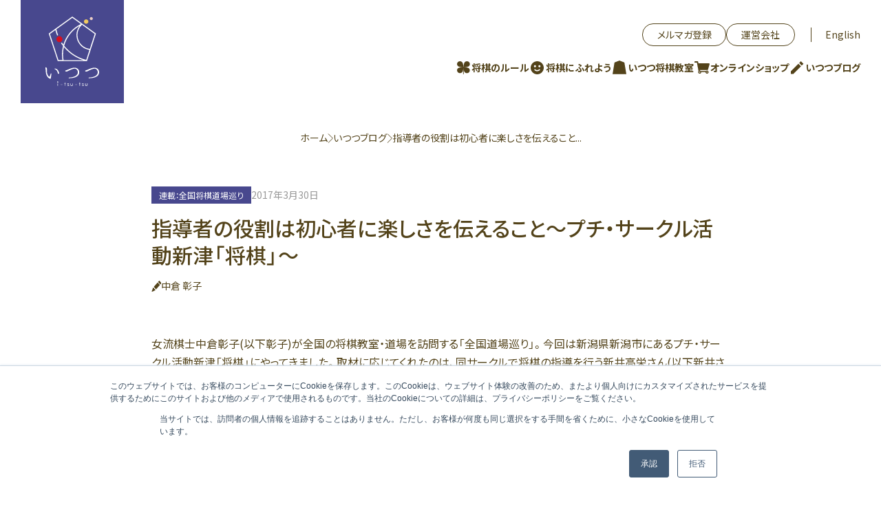

--- FILE ---
content_type: text/html; charset=UTF-8
request_url: https://www.i-tsu-tsu.co.jp/blog/petit-circle/
body_size: 17979
content:

<!DOCTYPE html>
<html lang="ja">

<head>
	<meta charset="UTF-8">


    <!-- Google Tag Manager -->
    <script>(function(w,d,s,l,i){w[l]=w[l]||[];w[l].push({'gtm.start':
                new Date().getTime(),event:'gtm.js'});var f=d.getElementsByTagName(s)[0],
            j=d.createElement(s),dl=l!='dataLayer'?'&l='+l:'';j.async=true;j.src=
            'https://www.googletagmanager.com/gtm.js?id='+i+dl;f.parentNode.insertBefore(j,f);
        })(window,document,'script','dataLayer','GTM-KRWHNZW');</script>
    <!-- End Google Tag Manager -->


<meta http-equiv="X-UA-Compatible" content="IE=edge">
<meta name="viewport" content="width=device-width, initial-scale=1.0">
<meta name="format-detection" content="telephone=no" />

<link rel="preconnect" href="https://fonts.googleapis.com">
<link rel="preconnect" href="https://fonts.gstatic.com" crossorigin>
<link href="https://fonts.googleapis.com/css2?family=Material+Symbols+Sharp&family=Noto+Sans+JP:wght@300;400;700&family=Roboto:wght@300;400;500;700&display=swap" rel="stylesheet">
<link rel="stylesheet" href="https://cdn.jsdelivr.net/npm/yakuhanjp@3.4.1/dist/css/yakuhanjp-noto.min.css">
<script type="module" crossorigin src="https://www.i-tsu-tsu.co.jp/wp-content/themes/itsutsu/assets/main.js?v=1.1"></script>
<link rel="stylesheet" href="https://www.i-tsu-tsu.co.jp/wp-content/themes/itsutsu/assets/main.css?v=1.1">

<meta name='robots' content='index, follow, max-image-preview:large, max-snippet:-1, max-video-preview:-1' />
	<style>img:is([sizes="auto" i], [sizes^="auto," i]) { contain-intrinsic-size: 3000px 1500px }</style>
	
	<!-- This site is optimized with the Yoast SEO plugin v16.3 - https://yoast.com/wordpress/plugins/seo/ -->
	<title>指導者の役割は初心者に楽しさを伝えること〜プチ・サークル活動新津「将棋」〜 | 株式会社いつつ</title>
	<meta property="og:locale" content="ja_JP" />
	<meta property="og:type" content="article" />
	<meta property="og:title" content="指導者の役割は初心者に楽しさを伝えること〜プチ・サークル活動新津「将棋」〜 | 株式会社いつつ" />
	<meta property="og:description" content="女流棋士中倉彰子(以下彰子)が全国の将棋教室・道場を訪問する「全国道場巡り」。今回は新潟県新潟市にあるプチ・サークル活動新津「将棋」にやってきました。取材に応じてくれたのは、同サークルで将棋の指導を行う新井高栄さん(以下" />
	<meta property="og:url" content="https://www.i-tsu-tsu.co.jp/blog/petit-circle/" />
	<meta property="og:site_name" content="株式会社いつつ" />
	<meta property="article:publisher" content="https://www.facebook.com/itsutsu.jp" />
	<meta property="article:published_time" content="2017-03-30T01:08:10+00:00" />
	<meta property="article:modified_time" content="2018-07-13T08:30:14+00:00" />
	<meta property="og:image" content="http://www.i-tsu-tsu.co.jp/wp-content/uploads/2017/03/DSC_0149-1-e1490774159108.jpg" />
	<meta property="og:image:width" content="1000" />
	<meta property="og:image:height" content="665" />
	<meta name="twitter:card" content="summary_large_image" />
	<meta name="twitter:creator" content="@i_tsu_tsu" />
	<meta name="twitter:site" content="@i_tsu_tsu" />
	<meta name="twitter:label1" content="によって書かれた">
	<meta name="twitter:data1" content="中倉 彰子">
	<script type="application/ld+json" class="yoast-schema-graph">{"@context":"https://schema.org","@graph":[{"@type":"WebSite","@id":"https://www.i-tsu-tsu.co.jp/#website","url":"https://www.i-tsu-tsu.co.jp/","name":"\u682a\u5f0f\u4f1a\u793e\u3044\u3064\u3064","description":"\u5c06\u68cb\u30fb\u65e5\u672c\u4f1d\u7d71\u6587\u5316\u3092\u3082\u3063\u3068\u5b50\u80b2\u3066\u306b","potentialAction":[{"@type":"SearchAction","target":"https://www.i-tsu-tsu.co.jp/?s={search_term_string}","query-input":"required name=search_term_string"}],"inLanguage":"ja"},{"@type":"ImageObject","@id":"https://www.i-tsu-tsu.co.jp/blog/petit-circle/#primaryimage","inLanguage":"ja","url":"https://www.i-tsu-tsu.co.jp/wp-content/uploads/2017/03/DSC_0149-1-e1490774159108.jpg","contentUrl":"https://www.i-tsu-tsu.co.jp/wp-content/uploads/2017/03/DSC_0149-1-e1490774159108.jpg","width":1000,"height":665},{"@type":"WebPage","@id":"https://www.i-tsu-tsu.co.jp/blog/petit-circle/#webpage","url":"https://www.i-tsu-tsu.co.jp/blog/petit-circle/","name":"\u6307\u5c0e\u8005\u306e\u5f79\u5272\u306f\u521d\u5fc3\u8005\u306b\u697d\u3057\u3055\u3092\u4f1d\u3048\u308b\u3053\u3068\u301c\u30d7\u30c1\u30fb\u30b5\u30fc\u30af\u30eb\u6d3b\u52d5\u65b0\u6d25\u300c\u5c06\u68cb\u300d\u301c | \u682a\u5f0f\u4f1a\u793e\u3044\u3064\u3064","isPartOf":{"@id":"https://www.i-tsu-tsu.co.jp/#website"},"primaryImageOfPage":{"@id":"https://www.i-tsu-tsu.co.jp/blog/petit-circle/#primaryimage"},"datePublished":"2017-03-30T01:08:10+00:00","dateModified":"2018-07-13T08:30:14+00:00","author":{"@id":"https://www.i-tsu-tsu.co.jp/#/schema/person/395678cfd7f05a3da2757dcac3fa24fd"},"breadcrumb":{"@id":"https://www.i-tsu-tsu.co.jp/blog/petit-circle/#breadcrumb"},"inLanguage":"ja","potentialAction":[{"@type":"ReadAction","target":["https://www.i-tsu-tsu.co.jp/blog/petit-circle/"]}]},{"@type":"BreadcrumbList","@id":"https://www.i-tsu-tsu.co.jp/blog/petit-circle/#breadcrumb","itemListElement":[{"@type":"ListItem","position":1,"item":{"@type":"WebPage","@id":"https://www.i-tsu-tsu.co.jp/","url":"https://www.i-tsu-tsu.co.jp/","name":"\u682a\u5f0f\u4f1a\u793e\u3044\u3064\u3064"}},{"@type":"ListItem","position":2,"item":{"@type":"WebPage","@id":"https://www.i-tsu-tsu.co.jp/blog/","url":"https://www.i-tsu-tsu.co.jp/blog/","name":"\u3044\u3064\u3064\u30d6\u30ed\u30b0"}},{"@type":"ListItem","position":3,"item":{"@type":"WebPage","@id":"https://www.i-tsu-tsu.co.jp/blog/series/","url":"https://www.i-tsu-tsu.co.jp/blog/series/","name":"\u9023\u8f09"}},{"@type":"ListItem","position":4,"item":{"@type":"WebPage","@id":"https://www.i-tsu-tsu.co.jp/blog/series/dojo-meguri/","url":"https://www.i-tsu-tsu.co.jp/blog/series/dojo-meguri/","name":"\u5168\u56fd\u5c06\u68cb\u9053\u5834\u5de1\u308a"}},{"@type":"ListItem","position":5,"item":{"@id":"https://www.i-tsu-tsu.co.jp/blog/petit-circle/#webpage"}}]},{"@type":"Person","@id":"https://www.i-tsu-tsu.co.jp/#/schema/person/395678cfd7f05a3da2757dcac3fa24fd","name":"\u4e2d\u5009 \u5f70\u5b50","image":{"@type":"ImageObject","@id":"https://www.i-tsu-tsu.co.jp/#personlogo","inLanguage":"ja","url":"https://secure.gravatar.com/avatar/e6a46cfe93a382721eee56becc8da86a56e77952865f9d447cea2436afbaf0b8?s=96&d=mm&r=g","contentUrl":"https://secure.gravatar.com/avatar/e6a46cfe93a382721eee56becc8da86a56e77952865f9d447cea2436afbaf0b8?s=96&d=mm&r=g","caption":"\u4e2d\u5009 \u5f70\u5b50"},"description":"\u4e2d\u5009\u5f70\u5b50\u3000\u5973\u6d41\u68cb\u58eb\u3002 6\u6b73\u306e\u9803\u306b\u7236\u306b\u5c06\u68cb\u3092\u6559\u308f\u308a\u59cb\u3081\u308b\u3002\u5973\u6d41\u30a2\u30de\u540d\u4eba\u6226\u9023\u8987\u5f8c\u3001\u5800\u53e3\u5f18\u6cbb\u4e03\u6bb5\u9580\u4e0b\u3078\u5165\u9580\u3002\u9ad8\u68213\u5e74\u751f\u3067\u5973\u6d41\u68cb\u58eb\u3068\u3057\u3066\u30d7\u30ed\u30c7\u30d3\u30e5\u30fc\u30022\u5e74\u5f8c\u59b9\u306e\u4e2d\u5009\u5b8f\u7f8e\u3082\u5973\u6d41\u68cb\u58eb\u306b\u306a\u308a\u521d\u306e\u59c9\u59b9\u5973\u6d41\u68cb\u58eb\u3068\u306a\u308b\u3002NHK\u676f\u5c06\u68cb\u30c8\u30fc\u30ca\u30e1\u30f3\u30c8\u306a\u3069\u3001\u30c6\u30ec\u30d3\u756a\u7d44\u306e\u53f8\u4f1a\u3084\u805e\u304d\u624b\u3001\u30a4\u30d9\u30f3\u30c8\u306a\u3069\u3067\u3082\u6d3b\u8e8d\u3002\u79c1\u751f\u6d3b\u3067\u306f3\u5150\u306e\u6bcd\u89aa\u3067\u3082\u3042\u308a\u3001\u6771\u4eac\u65b0\u805e\u4e2d\u65e5\u65b0\u805e\u306b\u3066\u300c\u5b50\u80b2\u3066\u65e5\u8a18\u300d\u30ea\u30ec\u30fc\u30a8\u30c3\u30bb\u30a4\u30922018\u5e74\u307e\u3067\u57f7\u7b46\u30022015\u5e7410\u6708\u682a\u5f0f\u4f1a\u793e\u3044\u3064\u3064\u3092\u8a2d\u7acb\u3002\u5b50\u3069\u3082\u5c06\u68cb\u6559\u5ba4\u306e\u30d7\u30ed\u30c7\u30e5\u30fc\u30b9\u30fb\u89aa\u5b50\u5411\u3051\u5c06\u68cb\u30a4\u30d9\u30f3\u30c8\u306e\u958b\u50ac\u3001\u5404\u5730\u3067\u8b1b\u6f14\u6d3b\u52d5\u306a\u3069\u5e45\u5e83\u304f\u6d3b\u52d5\u3059\u308b\u3002\u5c06\u68cb\u5165\u9580\u30c9\u30ea\u30eb\u300c\u306f\u3058\u3081\u3066\u306e\u5c06\u68cb\u624b\u5f15\u5e16\uff15\u5dfb\u30b7\u30ea\u30fc\u30ba\u300d\u3092\u5236\u4f5c\u3002\u5c06\u68cb\u306e\u7d75\u672c\u300c\u3057\u3087\u3046\u304e\u306e\u304f\u306b\u306e\u3060\u3044\u307c\u3046\u3051\u3093(\u8b1b\u8ac7\u793e)\u300d\u3084\u300c\u8133\u304c\u3050\u3093\u3050\u3093\u6210\u9577\u3059\u308b\u5c06\u68cb\u30d1\u30ba\u30eb(\u7dcf\u5408\u6cd5\u4ee4\u51fa\u7248)\u300d\u300c\u306f\u3058\u3081\u3066\u306e\u5c06\u68cb\u30ca\u30d3\uff08\u8b1b\u8ac7\u793e\uff09\u300d\uff082019\u5e745\u6708\u767a\u58f2\u4e88\u5b9a\uff09\u3092\u51fa\u7248\u3002","url":"https://www.i-tsu-tsu.co.jp/author/akiko/"}]}</script>
	<!-- / Yoast SEO plugin. -->


<link rel='stylesheet' id='wp-block-library-css' href='https://www.i-tsu-tsu.co.jp/wp-includes/css/dist/block-library/style.min.css?ver=6.8.2' type='text/css' media='all' />
<style id='classic-theme-styles-inline-css' type='text/css'>
/*! This file is auto-generated */
.wp-block-button__link{color:#fff;background-color:#32373c;border-radius:9999px;box-shadow:none;text-decoration:none;padding:calc(.667em + 2px) calc(1.333em + 2px);font-size:1.125em}.wp-block-file__button{background:#32373c;color:#fff;text-decoration:none}
</style>
<style id='global-styles-inline-css' type='text/css'>
:root{--wp--preset--aspect-ratio--square: 1;--wp--preset--aspect-ratio--4-3: 4/3;--wp--preset--aspect-ratio--3-4: 3/4;--wp--preset--aspect-ratio--3-2: 3/2;--wp--preset--aspect-ratio--2-3: 2/3;--wp--preset--aspect-ratio--16-9: 16/9;--wp--preset--aspect-ratio--9-16: 9/16;--wp--preset--color--black: #000000;--wp--preset--color--cyan-bluish-gray: #abb8c3;--wp--preset--color--white: #ffffff;--wp--preset--color--pale-pink: #f78da7;--wp--preset--color--vivid-red: #cf2e2e;--wp--preset--color--luminous-vivid-orange: #ff6900;--wp--preset--color--luminous-vivid-amber: #fcb900;--wp--preset--color--light-green-cyan: #7bdcb5;--wp--preset--color--vivid-green-cyan: #00d084;--wp--preset--color--pale-cyan-blue: #8ed1fc;--wp--preset--color--vivid-cyan-blue: #0693e3;--wp--preset--color--vivid-purple: #9b51e0;--wp--preset--gradient--vivid-cyan-blue-to-vivid-purple: linear-gradient(135deg,rgba(6,147,227,1) 0%,rgb(155,81,224) 100%);--wp--preset--gradient--light-green-cyan-to-vivid-green-cyan: linear-gradient(135deg,rgb(122,220,180) 0%,rgb(0,208,130) 100%);--wp--preset--gradient--luminous-vivid-amber-to-luminous-vivid-orange: linear-gradient(135deg,rgba(252,185,0,1) 0%,rgba(255,105,0,1) 100%);--wp--preset--gradient--luminous-vivid-orange-to-vivid-red: linear-gradient(135deg,rgba(255,105,0,1) 0%,rgb(207,46,46) 100%);--wp--preset--gradient--very-light-gray-to-cyan-bluish-gray: linear-gradient(135deg,rgb(238,238,238) 0%,rgb(169,184,195) 100%);--wp--preset--gradient--cool-to-warm-spectrum: linear-gradient(135deg,rgb(74,234,220) 0%,rgb(151,120,209) 20%,rgb(207,42,186) 40%,rgb(238,44,130) 60%,rgb(251,105,98) 80%,rgb(254,248,76) 100%);--wp--preset--gradient--blush-light-purple: linear-gradient(135deg,rgb(255,206,236) 0%,rgb(152,150,240) 100%);--wp--preset--gradient--blush-bordeaux: linear-gradient(135deg,rgb(254,205,165) 0%,rgb(254,45,45) 50%,rgb(107,0,62) 100%);--wp--preset--gradient--luminous-dusk: linear-gradient(135deg,rgb(255,203,112) 0%,rgb(199,81,192) 50%,rgb(65,88,208) 100%);--wp--preset--gradient--pale-ocean: linear-gradient(135deg,rgb(255,245,203) 0%,rgb(182,227,212) 50%,rgb(51,167,181) 100%);--wp--preset--gradient--electric-grass: linear-gradient(135deg,rgb(202,248,128) 0%,rgb(113,206,126) 100%);--wp--preset--gradient--midnight: linear-gradient(135deg,rgb(2,3,129) 0%,rgb(40,116,252) 100%);--wp--preset--font-size--small: 13px;--wp--preset--font-size--medium: 20px;--wp--preset--font-size--large: 36px;--wp--preset--font-size--x-large: 42px;--wp--preset--spacing--20: 0.44rem;--wp--preset--spacing--30: 0.67rem;--wp--preset--spacing--40: 1rem;--wp--preset--spacing--50: 1.5rem;--wp--preset--spacing--60: 2.25rem;--wp--preset--spacing--70: 3.38rem;--wp--preset--spacing--80: 5.06rem;--wp--preset--shadow--natural: 6px 6px 9px rgba(0, 0, 0, 0.2);--wp--preset--shadow--deep: 12px 12px 50px rgba(0, 0, 0, 0.4);--wp--preset--shadow--sharp: 6px 6px 0px rgba(0, 0, 0, 0.2);--wp--preset--shadow--outlined: 6px 6px 0px -3px rgba(255, 255, 255, 1), 6px 6px rgba(0, 0, 0, 1);--wp--preset--shadow--crisp: 6px 6px 0px rgba(0, 0, 0, 1);}:where(.is-layout-flex){gap: 0.5em;}:where(.is-layout-grid){gap: 0.5em;}body .is-layout-flex{display: flex;}.is-layout-flex{flex-wrap: wrap;align-items: center;}.is-layout-flex > :is(*, div){margin: 0;}body .is-layout-grid{display: grid;}.is-layout-grid > :is(*, div){margin: 0;}:where(.wp-block-columns.is-layout-flex){gap: 2em;}:where(.wp-block-columns.is-layout-grid){gap: 2em;}:where(.wp-block-post-template.is-layout-flex){gap: 1.25em;}:where(.wp-block-post-template.is-layout-grid){gap: 1.25em;}.has-black-color{color: var(--wp--preset--color--black) !important;}.has-cyan-bluish-gray-color{color: var(--wp--preset--color--cyan-bluish-gray) !important;}.has-white-color{color: var(--wp--preset--color--white) !important;}.has-pale-pink-color{color: var(--wp--preset--color--pale-pink) !important;}.has-vivid-red-color{color: var(--wp--preset--color--vivid-red) !important;}.has-luminous-vivid-orange-color{color: var(--wp--preset--color--luminous-vivid-orange) !important;}.has-luminous-vivid-amber-color{color: var(--wp--preset--color--luminous-vivid-amber) !important;}.has-light-green-cyan-color{color: var(--wp--preset--color--light-green-cyan) !important;}.has-vivid-green-cyan-color{color: var(--wp--preset--color--vivid-green-cyan) !important;}.has-pale-cyan-blue-color{color: var(--wp--preset--color--pale-cyan-blue) !important;}.has-vivid-cyan-blue-color{color: var(--wp--preset--color--vivid-cyan-blue) !important;}.has-vivid-purple-color{color: var(--wp--preset--color--vivid-purple) !important;}.has-black-background-color{background-color: var(--wp--preset--color--black) !important;}.has-cyan-bluish-gray-background-color{background-color: var(--wp--preset--color--cyan-bluish-gray) !important;}.has-white-background-color{background-color: var(--wp--preset--color--white) !important;}.has-pale-pink-background-color{background-color: var(--wp--preset--color--pale-pink) !important;}.has-vivid-red-background-color{background-color: var(--wp--preset--color--vivid-red) !important;}.has-luminous-vivid-orange-background-color{background-color: var(--wp--preset--color--luminous-vivid-orange) !important;}.has-luminous-vivid-amber-background-color{background-color: var(--wp--preset--color--luminous-vivid-amber) !important;}.has-light-green-cyan-background-color{background-color: var(--wp--preset--color--light-green-cyan) !important;}.has-vivid-green-cyan-background-color{background-color: var(--wp--preset--color--vivid-green-cyan) !important;}.has-pale-cyan-blue-background-color{background-color: var(--wp--preset--color--pale-cyan-blue) !important;}.has-vivid-cyan-blue-background-color{background-color: var(--wp--preset--color--vivid-cyan-blue) !important;}.has-vivid-purple-background-color{background-color: var(--wp--preset--color--vivid-purple) !important;}.has-black-border-color{border-color: var(--wp--preset--color--black) !important;}.has-cyan-bluish-gray-border-color{border-color: var(--wp--preset--color--cyan-bluish-gray) !important;}.has-white-border-color{border-color: var(--wp--preset--color--white) !important;}.has-pale-pink-border-color{border-color: var(--wp--preset--color--pale-pink) !important;}.has-vivid-red-border-color{border-color: var(--wp--preset--color--vivid-red) !important;}.has-luminous-vivid-orange-border-color{border-color: var(--wp--preset--color--luminous-vivid-orange) !important;}.has-luminous-vivid-amber-border-color{border-color: var(--wp--preset--color--luminous-vivid-amber) !important;}.has-light-green-cyan-border-color{border-color: var(--wp--preset--color--light-green-cyan) !important;}.has-vivid-green-cyan-border-color{border-color: var(--wp--preset--color--vivid-green-cyan) !important;}.has-pale-cyan-blue-border-color{border-color: var(--wp--preset--color--pale-cyan-blue) !important;}.has-vivid-cyan-blue-border-color{border-color: var(--wp--preset--color--vivid-cyan-blue) !important;}.has-vivid-purple-border-color{border-color: var(--wp--preset--color--vivid-purple) !important;}.has-vivid-cyan-blue-to-vivid-purple-gradient-background{background: var(--wp--preset--gradient--vivid-cyan-blue-to-vivid-purple) !important;}.has-light-green-cyan-to-vivid-green-cyan-gradient-background{background: var(--wp--preset--gradient--light-green-cyan-to-vivid-green-cyan) !important;}.has-luminous-vivid-amber-to-luminous-vivid-orange-gradient-background{background: var(--wp--preset--gradient--luminous-vivid-amber-to-luminous-vivid-orange) !important;}.has-luminous-vivid-orange-to-vivid-red-gradient-background{background: var(--wp--preset--gradient--luminous-vivid-orange-to-vivid-red) !important;}.has-very-light-gray-to-cyan-bluish-gray-gradient-background{background: var(--wp--preset--gradient--very-light-gray-to-cyan-bluish-gray) !important;}.has-cool-to-warm-spectrum-gradient-background{background: var(--wp--preset--gradient--cool-to-warm-spectrum) !important;}.has-blush-light-purple-gradient-background{background: var(--wp--preset--gradient--blush-light-purple) !important;}.has-blush-bordeaux-gradient-background{background: var(--wp--preset--gradient--blush-bordeaux) !important;}.has-luminous-dusk-gradient-background{background: var(--wp--preset--gradient--luminous-dusk) !important;}.has-pale-ocean-gradient-background{background: var(--wp--preset--gradient--pale-ocean) !important;}.has-electric-grass-gradient-background{background: var(--wp--preset--gradient--electric-grass) !important;}.has-midnight-gradient-background{background: var(--wp--preset--gradient--midnight) !important;}.has-small-font-size{font-size: var(--wp--preset--font-size--small) !important;}.has-medium-font-size{font-size: var(--wp--preset--font-size--medium) !important;}.has-large-font-size{font-size: var(--wp--preset--font-size--large) !important;}.has-x-large-font-size{font-size: var(--wp--preset--font-size--x-large) !important;}
:where(.wp-block-post-template.is-layout-flex){gap: 1.25em;}:where(.wp-block-post-template.is-layout-grid){gap: 1.25em;}
:where(.wp-block-columns.is-layout-flex){gap: 2em;}:where(.wp-block-columns.is-layout-grid){gap: 2em;}
:root :where(.wp-block-pullquote){font-size: 1.5em;line-height: 1.6;}
</style>
<link rel='stylesheet' id='contact-form-7-css' href='https://www.i-tsu-tsu.co.jp/wp-content/plugins/contact-form-7/includes/css/styles.css?ver=5.7.3' type='text/css' media='all' />
<link rel='stylesheet' id='pz-linkcard-css' href='//www.i-tsu-tsu.co.jp/wp-content/uploads/pz-linkcard/style.css?ver=2.4.4.3.2' type='text/css' media='all' />
<link rel='stylesheet' id='wp-pagenavi-css' href='https://www.i-tsu-tsu.co.jp/wp-content/plugins/wp-pagenavi/pagenavi-css.css?ver=2.70' type='text/css' media='all' />
<script type="text/javascript" src="https://www.i-tsu-tsu.co.jp/wp-includes/js/jquery/jquery.min.js?ver=3.7.1" id="jquery-core-js"></script>
<script type="text/javascript" src="https://www.i-tsu-tsu.co.jp/wp-includes/js/jquery/jquery-migrate.min.js?ver=3.4.1" id="jquery-migrate-js"></script>
<link rel='shortlink' href='https://www.i-tsu-tsu.co.jp/?p=6257' />
<link rel="alternate" title="oEmbed (JSON)" type="application/json+oembed" href="https://www.i-tsu-tsu.co.jp/wp-json/oembed/1.0/embed?url=https%3A%2F%2Fwww.i-tsu-tsu.co.jp%2Fblog%2Fpetit-circle%2F" />
<link rel="alternate" title="oEmbed (XML)" type="text/xml+oembed" href="https://www.i-tsu-tsu.co.jp/wp-json/oembed/1.0/embed?url=https%3A%2F%2Fwww.i-tsu-tsu.co.jp%2Fblog%2Fpetit-circle%2F&#038;format=xml" />
			<!-- DO NOT COPY THIS SNIPPET! Start of Page Analytics Tracking for HubSpot WordPress plugin v8.0.166-->
			<script type="text/javascript">
				var _hsq = _hsq || [];
				_hsq.push(["setContentType", "blog-post"]);
			</script>
			<!-- DO NOT COPY THIS SNIPPET! End of Page Analytics Tracking for HubSpot WordPress plugin -->
						<script>
				(function() {
					var hbspt = window.hbspt = window.hbspt || {};
					hbspt.forms = hbspt.forms || {};
					hbspt._wpFormsQueue = [];
					hbspt.enqueueForm = function(formDef) {
						if (hbspt.forms && hbspt.forms.create) {
							hbspt.forms.create(formDef);
						} else {
							hbspt._wpFormsQueue.push(formDef);
						}
					}
					if (!window.hbspt.forms.create) {
						Object.defineProperty(window.hbspt.forms, 'create', {
							configurable: true,
							get: function() {
								return hbspt._wpCreateForm;
							},
							set: function(value) {
								hbspt._wpCreateForm = value;
								while (hbspt._wpFormsQueue.length) {
									var formDef = hbspt._wpFormsQueue.shift();
									if (!document.currentScript) {
										var formScriptId = 'leadin-forms-v2-js';
										hubspot.utils.currentScript = document.getElementById(formScriptId);
									}
									hbspt._wpCreateForm.call(hbspt.forms, formDef);
								}
							},
						});
					}
				})();
			</script>
		<link rel="canonical" href="https://www.i-tsu-tsu.co.jp/blog/petit-circle/">

<meta property="og:title" content="指導者の役割は初心者に楽しさを伝えること〜プチ・サークル活動新津「将棋」〜" />
<meta property="og:description" content="女流棋士中倉彰子(以下彰子)が全国の将棋教室・道場を訪問する「全国道場巡り」。今回は新潟県新潟市にあるプチ・サークル活動新津「将棋」にやってきました。取材に応じてくれたのは、同サークルで将棋の指導を行" />
<meta property="og:type" content="article" />
<meta property="og:url" content="https://www.i-tsu-tsu.co.jp/blog/petit-circle/" />
<meta property="og:image" content="https://www.i-tsu-tsu.co.jp/wp-content/uploads/2017/03/DSC_0149-1-e1490774159108.jpg" />
<meta property="og:site_name" content="株式会社いつつ" />
<meta name="twitter:card" content="summary_large_image" />
<meta name="twitter:site" content="@i_tsu_tsu" />
<meta property="og:locale" content="ja_JP" />
<meta property="fb:app_id" content="1202339829784960">
</head>

<body class="wp-singular post-template-default single single-post postid-6257 single-format-standard wp-theme-itsutsu l-contents -under -www">
	
    <!-- Google Tag Manager (noscript) -->
    <noscript><iframe src="https://www.googletagmanager.com/ns.html?id=GTM-KRWHNZW"
                      height="0" width="0" style="display:none;visibility:hidden"></iframe></noscript>
    <!-- End Google Tag Manager (noscript) -->


<header class="p-header1 js-header1">
	<div class="p-header1__inner1">
		<h1 class="p-header1__logo1">
			<a href="https://www.i-tsu-tsu.co.jp/"><img src="https://www.i-tsu-tsu.co.jp/wp-content/themes/itsutsu/assets/logo_itsutsu1_1.svg" alt="株式会社いつつ"></a>
		</h1>
		<div class="p-header1__nav1">
			<nav class="p-nav1" aria-label="グローバルナビゲーション">
				<button class="p-nav1__button1 u-hidden-xl-up" type="button" aria-controls="navi" aria-expanded="false">
					<svg width="18" height="18" viewBox="0 0 18 18" fill="none">
						<path d="M18 0.75H0V2.25H18V0.75Z" fill="#000000" />
						<path d="M18 8.25H0V9.75H18V8.25Z" fill="#000000" />
						<path d="M18 15.75H0V17.25H18V15.75Z" fill="#000000" />
					</svg>
				</button>
				<div id="navi" class="p-nav1__main1">
					<div class="p-nav1__main1__inner1">
						<ul class="p-nav1__list1">
							<li>
								<a class="-rule" href="/rule/">将棋のルール</a>
							</li>
							<li>
								<a class="-play" href="/tools/">将棋にふれよう</a>
							</li>
							<li>
								<a class="-school" href="https://lesson.i-tsu-tsu.co.jp/">いつつ将棋教室</a>
							</li>
							<li>
								<a class="-shop" href="https://i-tsu-tsu.shop-pro.jp/">オンラインショップ</a>
							</li>
							<li>
								<a class="-blog" href="/blog/">いつつブログ</a>
							</li>
						</ul>
						<ul class="p-nav1__list2">
							<li><a href="/mailmagazine/" class="btn btn-outline-secondary btn-pill">メルマガ登録</a></li>
							<li><a href="/about/" class="btn btn-outline-secondary btn-pill">運営会社</a></li>
						</ul>
						<p class="p-nav1__link1"><a href="https://en.i-tsu-tsu.co.jp/">English</a></p>
					</div>
				</div>
			</nav>
		</div>
	</div>
</header>

    <main class="l-main1">
        <div class="p-heading1">
            <div class="p-heading1__breadcrumb1">
                <nav class="c-breadcrumb1" aria-label="パンくずリスト">
                    <ol>
                        <li><a href="https://www.i-tsu-tsu.co.jp/">ホーム</a></li>
                        <li><a href="https://www.i-tsu-tsu.co.jp/blog/">いつつブログ</a></li>
                        <li aria-current="page">指導者の役割は初心者に楽しさを伝えること...</li>
                    </ol>
                </nav>
            </div>
        </div>
        <div class="p-heading3">
            <p class="p-heading3__label1">
													                        <a href="https://www.i-tsu-tsu.co.jp/blog/series/dojo-meguri/" class="c-categoryLabel1 -type5">連載：全国将棋道場巡り</a>
									                <span>2017年3月30日</span>
            </p>
            <h1 class="p-heading3__title1">指導者の役割は初心者に楽しさを伝えること〜プチ・サークル活動新津「将棋」〜</h1>
            <p class="p-heading3__author1">中倉 彰子</p>
        </div>
        <div class="p-visualEditor1">
            <div class="p-visualEditor1__main1">
				<p>女流棋士中倉彰子(以下彰子)が全国の将棋教室・道場を訪問する「全国道場巡り」。今回は新潟県新潟市にあるプチ・サークル活動新津「将棋」にやってきました。取材に応じてくれたのは、同サークルで将棋の指導を行う新井高栄さん(以下新井さん)と和泉功さん(以下和泉さん)のお二人。地域ボランティアという枠組みの中で、ほぼ無償でありながらも子どもたちへの将棋普及に努めることの思いや問題点についてお話を伺いました。</p>
<figure id="attachment_6344" aria-describedby="caption-attachment-6344" style="width: 817px" class="wp-caption alignnone"><a href="https://www.i-tsu-tsu.co.jp/wp-content/uploads/2017/03/DSC_0149.jpg"><img fetchpriority="high" decoding="async" src="https://www.i-tsu-tsu.co.jp/wp-content/uploads/2017/03/DSC_0149.jpg" alt="今回は新潟まで行ってきました。" width="817" height="545" class="size-full wp-image-6344" srcset="https://www.i-tsu-tsu.co.jp/wp-content/uploads/2017/03/DSC_0149.jpg 817w, https://www.i-tsu-tsu.co.jp/wp-content/uploads/2017/03/DSC_0149-300x200.jpg 300w, https://www.i-tsu-tsu.co.jp/wp-content/uploads/2017/03/DSC_0149-768x512.jpg 768w" sizes="(max-width: 817px) 100vw, 817px" /></a><figcaption id="caption-attachment-6344" class="wp-caption-text">今回は新潟まで行ってきました。</figcaption></figure>
<h2>子どもたちの地域交流の拠点として</h2>
<figure id="attachment_6345" aria-describedby="caption-attachment-6345" style="width: 720px" class="wp-caption alignnone"><a href="https://www.i-tsu-tsu.co.jp/wp-content/uploads/2017/03/dsc_0166_720.jpg"><img decoding="async" src="https://www.i-tsu-tsu.co.jp/wp-content/uploads/2017/03/dsc_0166_720.jpg" alt="子どもたちから90歳の方まで、将棋を通じた地域交流が行われています。" width="720" height="480" class="size-full wp-image-6345" srcset="https://www.i-tsu-tsu.co.jp/wp-content/uploads/2017/03/dsc_0166_720.jpg 720w, https://www.i-tsu-tsu.co.jp/wp-content/uploads/2017/03/dsc_0166_720-300x200.jpg 300w" sizes="(max-width: 720px) 100vw, 720px" /></a><figcaption id="caption-attachment-6345" class="wp-caption-text">子どもたちから90歳の方まで、将棋を通じた地域交流が行われています。</figcaption></figure>
<p><span class="hito">彰子</span>:「プチ・サークル活動新津『将棋』を立ち上げたきっかけなんですか?」</p>
<p><span class="hito">和泉さん</span>:「平成14年に、新潟県の全小学校において、土曜日が完全休校になりました。そこで新潟の地域活動の一環として、『プチ・サークル活動』が小学生の土曜日の活動の場として提供されることになったのですが、将棋は数あるサークルの活動中の一つです。他にも手芸など様々なサークルがあります。」</p>
<p><span class="hito">新井さん</span>:「実は、プチサークルができる前にも2人で子どもたちに将棋の指導をしていたのですが、私たちが将棋を教える拠点は今のところで3箇所目。最寄りの駅から近い場所になったことで皆さん集まりやすくなりました。」</p>
<p><span class="hito">彰子</span>:「確かに。とても賑わっていますね。お二人とも以前から子どもたちの指導をしていたということですが、元々子どもへの将棋普及に興味をお持ちになられていたのでしょうか?」</p>
<p><span class="hito">新井さん</span>:「私の場合は、ずっと自身が道場に通っていたのですが、長年道場に通いつめるうちに、ひたすら対局するだけではもの足りなくなり、子どもたちに教えたいと思うようになりました。そこで将棋普及員の資格を取り今に至っています。」</p>
<p><span class="hito">和泉さん</span>:「私も小さい頃から将棋をしていたにはしていたのですが、どちらかというと囲碁の方をどっぷりしていました。私が将棋を再開したのは60の定年を過ぎてからで、そこから将棋世界を読むなどして本格的に将棋の勉強をするようになりました。今76歳になって、未来のある子どもたちに将棋を教えることはとても楽しいのですが、特養ホームなどで自分と同年代の人たちと指すこともありますよ。」</p>
<p><span class="hito">彰子</span>:「76!?それはすごいですね。」</p>
<p><span class="hito">和泉さん</span>:「そんなことありませんよ。あちらにいらっしゃる方は92歳。私よりずっと先輩なんです。」</p>
<p><span class="hito">彰子</span>:「ほぉ〜素晴らしいですね。では、ここは地域の方と子どもたちの交流拠点となっているわけですね。ちなみに、こちらでは何名くらいのスタッフがいらっしゃるんでしょうか?」</p>
<h2>教室運営支えるボランティアスタッフと子どもが楽しむための小さな工夫</h2>
<figure id="attachment_6346" aria-describedby="caption-attachment-6346" style="width: 720px" class="wp-caption alignnone"><a href="https://www.i-tsu-tsu.co.jp/wp-content/uploads/2017/03/dsc_0153_____________720.jpg"><img decoding="async" src="https://www.i-tsu-tsu.co.jp/wp-content/uploads/2017/03/dsc_0153_____________720.jpg" alt="手作りのリーグ表を確認する子どもたち" width="720" height="480" class="size-full wp-image-6346" srcset="https://www.i-tsu-tsu.co.jp/wp-content/uploads/2017/03/dsc_0153_____________720.jpg 720w, https://www.i-tsu-tsu.co.jp/wp-content/uploads/2017/03/dsc_0153_____________720-300x200.jpg 300w" sizes="(max-width: 720px) 100vw, 720px" /></a><figcaption id="caption-attachment-6346" class="wp-caption-text">手作りのリーグ表を確認する子どもたち</figcaption></figure>
<p><span class="hito">和泉さん</span>「私たちも含めて大体5名くらいでしょうか?しかしながら、私たちもボランティアなので常時5人のスタッフがいるというわけではなく2、3人で子どもたちを見なくてはいけない時もあります。」</p>
<p><span class="hito">彰子</span>:「これだけお子さんがいると2、3人だけでは大変じゃないですか?」</p>
<p><span class="hito">和泉さん</span>:「一人ひとり指導していると手が足りないので、例えば大盤の周りに子どもたちを集めて定跡の解説をしたり、詰将棋の問題を解いてもらったりしています。確かに大変といえば大変なんですが、ボランティアで運営しているので手伝いに来てもらえるだけでもとてもありがたいと思っています。私もたまに用事などで来れないこともあるのですが、新井さんはほぼ毎週指導してくださっていて、ほとんど休みがないも同然で少し心配なくらいなんですが。。」</p>
<p><span class="hito">新井さん</span>:「私はいろんな子どもたちと将棋が指せてとても楽しいですよ」</p>
<p><span class="hito">彰子</span>:「プチサークルは年会費3000円で何度でも来ることができると伺っています。親としては3000円で土曜日の午前中に子どもを見てもらえるというのはとても助かるとは思うのですが、プチサークルの運営は大変ではないでしょうか?」</p>
<p><span class="hito">新井さん</span>:「父兄からもう少し協力してもらってはどうかという議論が出たことがないではないのですが、地域活性の一環としてこの活動を行っている、市民からお金を取るわけにはいかないという話になりました。」</p>
<p><span class="hito">和泉さん</span>:「とはいえ、プチサークルの活動はボランティアスタッフさんの善意で成り立っているというのが現状です。継続してきてもらうためには彼らのモチベーションを維持するような施策も必要かと思うのですが、2014年の立ち上げ以来今でもこのサークルを続けられていることは改めてすごいことなんだと実感しています」</p>
<p><span class="hito">彰子</span>:「限られた予算の中では、将棋道具や教材などを調達するのも一苦労ではないでしょうか?」</p>
<p><span class="hito">新井さん</span>:「詰将棋の問題やリーグ表、手合いカードなどを手作りにしたり、些細なことなんですが、レベル別のリーグで頑張った子どもたちには図書カードを送るなど予算がない中でもできる小さい工夫というのはたくさんあるように思います。」</p>
<p><span class="hito">和泉さん</span>:「実はここで使っている道具類は全て文科省の伝統文化子ども教室に応募して揃えたものです。書類手続きなどが大変でしたが、もう10年以上大切に使っています。ですので、いつも将棋の指導を終える時には子どもたちにちゃんと数を数えてから将棋の駒をしまうようにと口すっぱくいっているんです。」</p>
<h2>棋力と心が成長するまで</h2>
<figure id="attachment_6347" aria-describedby="caption-attachment-6347" style="width: 720px" class="wp-caption alignnone"><a href="https://www.i-tsu-tsu.co.jp/wp-content/uploads/2017/03/dsc_0160_____________720.jpg"><img loading="lazy" decoding="async" src="https://www.i-tsu-tsu.co.jp/wp-content/uploads/2017/03/dsc_0160_____________720.jpg" alt="将棋の棋力が上がるにつれ子どもたちが落ち着いて指すようになる" width="720" height="480" class="size-full wp-image-6347" srcset="https://www.i-tsu-tsu.co.jp/wp-content/uploads/2017/03/dsc_0160_____________720.jpg 720w, https://www.i-tsu-tsu.co.jp/wp-content/uploads/2017/03/dsc_0160_____________720-300x200.jpg 300w" sizes="auto, (max-width: 720px) 100vw, 720px" /></a><figcaption id="caption-attachment-6347" class="wp-caption-text">将棋の棋力が上がるにつれ子どもたちが落ち着いて指すようになる</figcaption></figure>
<p><span class="hito">彰子</span>:「日頃将棋の指導をする上で心がけていることはありますか?」</p>
<p><span class="hito">新井さん</span>:「やっぱり将棋を楽しんでもらうことが1番だとは思うのですが、子どもたちに将棋が楽しいと思ってもらうまでのサポートが、私たちが1番果たすべき使命なんだと思います。実は私が子どもへの将棋の指導を始めた頃、生徒の数はまだ7、8人だったのですがとても騒がしくてどう教えていいものやら全くわからなかったんです。しかしながら、よくよく考えてみると、子どもたちが将棋に集中できなかったのは、まだ初心者で将棋の面白さに全く気付いていなかったからなんです。そりゃ子どもにしたら興味のない将棋よりも友達とおしゃべりしていた方が楽しいですよね。そこで、子どもたちが将棋を好きになるまで根気強く教えるようにしました。」</p>
<p><span class="hito">彰子</span>:「確かに将棋の本当の面白さが分かるようになるのはある程度戦略が使えるようになってからですよね」</p>
<p><span class="hito">新井さん</span>:「まだ子どもが落ち着いて将棋を指せないうちは、和泉さんのように礼儀作法を重んじてしっかり子どもたちに指導してくれる方の存在がありがたいです。将棋の棋力がある一定レベルまで到達すれば、子どもたちは自然と落ち着いて将棋を指してくれるようになり、正直なところ、ある一定の棋力まで到達すると子どもたちは自分で本を読んだりアプリをするなど学習するようになるので、そこまでこればもう私たちの指導は必要ありません。」</p>
<p><span class="hito">和泉さん</span>:「新井さんは棋力が上がるにつれ子どもたちの態度も落ち着くとのことでしたが、私は将棋を通じて人間としても成長してほしいので、子どもたちが初心者であっても礼儀作法やマナーについては『口で将棋を指すな』と大きな声を出すなど、厳しめに指導するようにしています。こんなエピソードがあります。ある日一人の少年が私に『10級がほしい』と申し出てきました。そこで、私は『10級を認定する前にまずは私と1局指してから』ということにしました。そして私は将棋を指しながら、級を持つためには、ただ将棋が強いというだけではなく、将棋を始めたばかりの子どもたちに将棋を教えてあげなくてはいけないこと、また将棋以外でもその子達のお手本となるように礼儀作法やマナーもしっかりしないといけないという話をしました。実はその子はどちらかというと騒がしい一面があったのですが、その時はとてもすんなり『はい。』と返事をしてくれたんです。今ではその子はとっても将棋が強くなっているんですよね。」</p>
<p><span class="hito">彰子さん</span>:「なるほど。子どもたちの態度も級位に反映させているんですね。でも、あんまり厳しいと子どもたちが怖がったりしませんか?」</p>
<p><span class="hito">和泉さん</span>:「そうですね、笑。この歳になると将棋教室にくる子どもたちはみんなひ孫のようなもので、厳しいながらも毎回『また来てね』と愛情を込めて接しているつもりです。それを子どもたちがちゃんと受け止めてくれているといいのですが。」</p>
<p><span class="hito">彰子</span>:「プチサークルに来る子どもたちの数や表情を見るときっと伝わっていると思います。今回お話を聞いていて感じたことなんですが、新井さんと和泉さんきっちり役割分担をしつつも相互補完できていて息がぴったりですね(^ ^)」</p>
<h2>取材後記</h2>
<p>プチ将棋サークルに行くと、さっそく新井さんと和泉さんが入り口で出迎えてくれました。教室の中には沢山の子どもたちがいて、高学年のお子さんは、教室の奥で対局をし、低学年や小さめのお子さんは、スタッフの方がついて、詰将棋などに取り組んでいる様子でした。</p>
<p>今回、運良く保護者のママさんお一人にお話を聞くことができたのですが、「お兄ちゃんが将棋が好きなので、弟も一緒に初心者教室に来ています。まだ幼稚園ですが、将棋を始めてから、漢字にも興味がわくようになったのが、嬉しいです。」とのことでした。将棋というと駒の文字が漢字で書かれているため、「難しそう」とか「複雑そう」と小さい子どもを持つママさんたちには敬遠されがちなんですが、こうして、将棋をきっかけに漢字に興味をもってもらえるなんてとてもいいことだなぁと思いました(^ ^)</p>
<p>また、90を超えた人生の大ベテランの方から小学生まで地域の方たちが、将棋を通して一緒になって交流している場面がとても印象的でした。将棋はこんな風にして、次の世代へと受け継がれていくんですね。</p>
<p>ちなみに、新潟は、私の父の実家があるところです。小さい頃は毎年夏休みに、家族みんなで遊びにいきました。久しぶりに新潟に行き、懐かしい気持ちになりました。</p>
<h2>道場データ</h2>
<table>
<tbody>
<tr>
<td>道場名称</td>
<td><a href="http://niituputishougi.web.fc2.com" target="_blank">プチ・サークル活動新津「将棋」</a></td>
</tr>
<tr>
<td>場所</td>
<td>新潟県新潟市秋葉区新津本町1丁目2-39</td>
</tr>
<tr>
<td>営業時間</td>
<td>
<p>毎週土曜日10〜12</p>
</td>
</tr>
</tbody>
</table>
<p>こちらのサークルでは「はじめての将棋手引帖」を使用していただいています( ´ ▽ ` )ノ</p>
<div class="article_related_products"><div class="shop_item_list"><div class="column_box"><div class="column_item js_height02"><a href="https://www.i-tsu-tsu.co.jp/shop/10515/"><dl style="margin:0;"><dt class="shop_item_list_img"><img decoding="async" src="https://www.i-tsu-tsu.co.jp/wp-content/uploads/2018/01/e044eeabb21a71c4b8e19176f511630a-1-300x300.jpg" itemprop="image"></dt><dt class="shop_item_list_title">はじめての将棋手引帖1巻</dt><dt class="shop_item_list_text"><span>0から将棋を学べる超初心者向けテキスト</span></dt><dd class="shop_item_list_price"><b>1,650円</b><small>（税込）</small></dd></dl></a></div></div></div></div>
<p>いつつHPに内にある<a href="https://schools.i-tsu-tsu.co.jp" target="_blank">将棋教室・道場検索</a>では全国の将棋教室・道場を紹介しています。</p>
				



            </div>
            <div class="p-visualEditor1__author1">
                <div class="c-media4">
                    <div class="c-media4__inner1">
                        <div class="c-media4__header1">
                            <p class="c-media4__image1">
								<img alt='' src='https://secure.gravatar.com/avatar/e6a46cfe93a382721eee56becc8da86a56e77952865f9d447cea2436afbaf0b8?s=110&#038;d=mm&#038;r=g' srcset='https://secure.gravatar.com/avatar/e6a46cfe93a382721eee56becc8da86a56e77952865f9d447cea2436afbaf0b8?s=220&#038;d=mm&#038;r=g 2x' class='avatar avatar-110 photo' height='110' width='110' loading='lazy' decoding='async'/>                            </p>
                            <p class="c-media4__name1">
                                <span>この記事の執筆者</span>中倉 彰子</p>
                        </div>
                        <div class="c-media4__main1">
                            <p>中倉彰子　女流棋士。
6歳の頃に父に将棋を教わり始める。女流アマ名人戦連覇後、堀口弘治七段門下へ入門。高校3年生で女流棋士としてプロデビュー。2年後妹の中倉宏美も女流棋士になり初の姉妹女流棋士となる。NHK杯将棋トーナメントなど、テレビ番組の司会や聞き手、イベントなどでも活躍。私生活では3児の母親でもあり、東京新聞中日新聞にて「子育て日記」リレーエッセイを2018年まで執筆。2015年10月株式会社いつつを設立。子ども将棋教室のプロデュース・親子向け将棋イベントの開催、各地で講演活動など幅広く活動する。将棋入門ドリル「はじめての将棋手引帖５巻シリーズ」を制作。将棋の絵本「しょうぎのくにのだいぼうけん(講談社)」や「脳がぐんぐん成長する将棋パズル(総合法令出版)」「はじめての将棋ナビ（講談社）」（2019年5月発売予定）を出版。</p>
                        </div>
                    </div>
                </div>
            </div>
            <div class="p-visualEditor1__nav1">
                <ul class="c-blogPageNav1">
					                        <li class="c-blogPageNav1__prev1"><a href="https://www.i-tsu-tsu.co.jp/puzzle/20170330/" rel="prev">前の記事へ</a></li>
					                    <li class="c-blogPageNav1__back1"><a href="https://www.i-tsu-tsu.co.jp/blog">記事一覧へ</a></li>
					                        <li class="c-blogPageNav1__next1"><a href="https://www.i-tsu-tsu.co.jp/puzzle/20170331/" rel="next">次の記事へ</a></li>
					                </ul>
            </div>
        </div>
        <section class="p-block2">
            <div class="p-block2__title1">
                <h2 class="c-title3"><span>関連記事</span></h2>
            </div>
			<div class='yarpp yarpp-related yarpp-related-website yarpp-template-thumbnails'>
<!-- YARPP Thumbnails -->
<h3>関連記事:</h3>
<div class="yarpp-thumbnails-horizontal">
<a class='yarpp-thumbnail' rel='norewrite' href='https://www.i-tsu-tsu.co.jp/blog/tendo-shogi-koryushitsu/' title='将棋のまち天童に毎日気軽に将棋が指せる場所を〜天童将棋交流室'>
<img width="150" height="150" src="https://www.i-tsu-tsu.co.jp/wp-content/uploads/2017/12/DSC_0309-150x150.jpg" class="attachment-thumbnail size-thumbnail wp-post-image" alt="将棋のまち天童の天童将棋交流室　・天童市将棋資料館にやってきました。" data-pin-nopin="true" decoding="async" loading="lazy" /><span class="yarpp-thumbnail-title">将棋のまち天童に毎日気軽に将棋が指せる場所を〜天童将棋交流室</span></a>
<a class='yarpp-thumbnail' rel='norewrite' href='https://www.i-tsu-tsu.co.jp/blog/kantakudojo/' title='子ども将棋教室 神拓道場  〜子どもたちが安心して通える楽しい将棋教室〜'>
<img width="150" height="150" src="https://www.i-tsu-tsu.co.jp/wp-content/uploads/2018/04/DSC_0102-150x150.jpg" class="attachment-thumbnail size-thumbnail wp-post-image" alt="子ども教室 神拓道場にやってきました。" data-pin-nopin="true" decoding="async" loading="lazy" /><span class="yarpp-thumbnail-title">子ども将棋教室 神拓道場  〜子どもたちが安心して通える楽しい将棋教室〜</span></a>
<a class='yarpp-thumbnail' rel='norewrite' href='https://www.i-tsu-tsu.co.jp/blog/higashi-shinjuku-kodomo-shogi-kyoshitsu/' title='将棋を通じて礼儀作法の大切さを伝える〜東新宿こども将棋教室〜'>
<img width="150" height="150" src="https://www.i-tsu-tsu.co.jp/wp-content/uploads/2016/10/DSC_0103-e1476150473950-150x150.jpg" class="attachment-thumbnail size-thumbnail wp-post-image" alt="今回は東新宿将棋センターの藤倉五段にお話を伺いました。" data-pin-nopin="true" decoding="async" loading="lazy" /><span class="yarpp-thumbnail-title">将棋を通じて礼儀作法の大切さを伝える〜東新宿こども将棋教室〜</span></a>
<a class='yarpp-thumbnail' rel='norewrite' href='https://www.i-tsu-tsu.co.jp/blog/maka-shogi/' title='摩訶大将棋の謎に迫る'>
<img width="150" height="150" src="https://www.i-tsu-tsu.co.jp/wp-content/uploads/2019/02/DSC00770-e1549508325814-150x150.jpg" class="attachment-thumbnail size-thumbnail wp-post-image" alt="摩訶大将棋を楽しそうに指す高見教授" data-pin-nopin="true" decoding="async" loading="lazy" srcset="https://www.i-tsu-tsu.co.jp/wp-content/uploads/2019/02/DSC00770-e1549508325814-150x150.jpg 150w, https://www.i-tsu-tsu.co.jp/wp-content/uploads/2019/02/DSC00770-e1549508325814-420x420.jpg 420w" sizes="auto, (max-width: 150px) 100vw, 150px" /><span class="yarpp-thumbnail-title">摩訶大将棋の謎に迫る</span></a>
</div>
</div>
            <div class="p-block2__nav1">
                <nav class="c-blogCategoryNav1" aria-label="ブログカテゴリー">
                    <ul class="c-blogCategoryNav1__navList1">
																		                            <li>
                                <a href="https://www.i-tsu-tsu.co.jp/blog/enjoy/" class="-type1">将棋を楽しむ</a>
								                            </li>
						                            <li>
                                <a href="https://www.i-tsu-tsu.co.jp/blog/instruct/" class="-type3">将棋を教える</a>
								                            </li>
						                            <li>
                                <a href="https://www.i-tsu-tsu.co.jp/blog/learn/" class="-type2">将棋を学ぶ</a>
								                                    <ul>
										                                            <li>
                                                <a href="https://www.i-tsu-tsu.co.jp/blog/learn/hajimete-lesson/"">はじめての将棋教室</a>
                                            </li>
										                                    </ul>
								                            </li>
						                            <li>
                                <a href="https://www.i-tsu-tsu.co.jp/blog/nurture/" class="-type4">子育て</a>
								                            </li>
						                            <li>
                                <a href="https://www.i-tsu-tsu.co.jp/blog/series/" class="-type5">連載</a>
								                                    <ul>
										                                            <li>
                                                <a href="https://www.i-tsu-tsu.co.jp/blog/series/itsutsuboshi/"">日本の伝統文化のいつつ星を探して</a>
                                            </li>
										                                            <li>
                                                <a href="https://www.i-tsu-tsu.co.jp/blog/series/dojo-meguri/"">全国将棋道場巡り</a>
                                            </li>
										                                            <li>
                                                <a href="https://www.i-tsu-tsu.co.jp/blog/series/my-mom/"">女流棋士と私のお母さん</a>
                                            </li>
										                                            <li>
                                                <a href="https://www.i-tsu-tsu.co.jp/blog/series/tokyo-np-kosodate-diary/"">東京新聞「子育て日記」</a>
                                            </li>
										                                            <li>
                                                <a href="https://www.i-tsu-tsu.co.jp/blog/series/kobe-np-zuiso/"">神戸新聞「随想」</a>
                                            </li>
										                                    </ul>
								                            </li>
						                    </ul>
                </nav>
            </div>
            <div class="p-block2__nav2">
                <nav class="c-blogCategoryNav2" aria-label="ブログカテゴリー">
                    <ul class="c-blogCategoryNav2__navList1">
						                            <li>
								                                    <a href="https://www.i-tsu-tsu.co.jp/blog/enjoy/" class="-type1">将棋を楽しむ</a>
								                            </li>
						                            <li>
								                                    <a href="https://www.i-tsu-tsu.co.jp/blog/instruct/" class="-type3">将棋を教える</a>
								                            </li>
						                            <li>
								                                    <div class="dropdown">
                                        <button class="-type2" type="button" id="dropdownMenuButton1" data-bs-toggle="dropdown" aria-expanded="false">
											将棋を学ぶ                                        </button>
                                        <div class="dropdown-menu" aria-labelledby="dropdownMenuButton1">
                                            <ul>
                                                <li>
                                                    <a href="https://www.i-tsu-tsu.co.jp/blog/learn/">将棋を学ぶトップ</a>
                                                </li>
												                                                    <li>
                                                        <a href="https://www.i-tsu-tsu.co.jp/blog/learn/hajimete-lesson/"">はじめての将棋教室</a>
                                                    </li>
												                                            </ul>
                                        </div>
                                    </div>
								                            </li>
						                            <li>
								                                    <a href="https://www.i-tsu-tsu.co.jp/blog/nurture/" class="-type4">子育て</a>
								                            </li>
						                            <li>
								                                    <div class="dropdown">
                                        <button class="-type5" type="button" id="dropdownMenuButton1" data-bs-toggle="dropdown" aria-expanded="false">
											連載                                        </button>
                                        <div class="dropdown-menu" aria-labelledby="dropdownMenuButton1">
                                            <ul>
                                                <li>
                                                    <a href="https://www.i-tsu-tsu.co.jp/blog/series/">連載トップ</a>
                                                </li>
												                                                    <li>
                                                        <a href="https://www.i-tsu-tsu.co.jp/blog/series/itsutsuboshi/"">日本の伝統文化のいつつ星を探して</a>
                                                    </li>
												                                                    <li>
                                                        <a href="https://www.i-tsu-tsu.co.jp/blog/series/dojo-meguri/"">全国将棋道場巡り</a>
                                                    </li>
												                                                    <li>
                                                        <a href="https://www.i-tsu-tsu.co.jp/blog/series/my-mom/"">女流棋士と私のお母さん</a>
                                                    </li>
												                                                    <li>
                                                        <a href="https://www.i-tsu-tsu.co.jp/blog/series/tokyo-np-kosodate-diary/"">東京新聞「子育て日記」</a>
                                                    </li>
												                                                    <li>
                                                        <a href="https://www.i-tsu-tsu.co.jp/blog/series/kobe-np-zuiso/"">神戸新聞「随想」</a>
                                                    </li>
												                                            </ul>
                                        </div>
                                    </div>
								                            </li>
						                    </ul>
                </nav>
            </div>
        </section>
		<div class="p-cta3">
	<div class="p-cta3__unit1 -blog">
		<p class="p-cta3__text1">
			<img src="https://www.i-tsu-tsu.co.jp/wp-content/themes/itsutsu/assets/text_cta2_1.svg" alt="いつつ将棋教室の対局風景や活動報告は教室ブログで紹介しています。"></p>
		<p class="p-cta3__button1">
			<a href="https://lesson.i-tsu-tsu.co.jp//blog/" class="btn btn-primary btn-pill btn-xl">いつつ将棋教室ブログはこちら</a></p>
	</div>
	<div class="p-cta3__unit1 -shop">
		<p class="p-cta3__text1"><img src="https://www.i-tsu-tsu.co.jp/wp-content/themes/itsutsu/assets/text_cta1_1.svg" alt="子どもたちの「楽しい」「わかった」にこだわって制作しています。">
		</p>
		<p class="p-cta3__button1">
			<a href="https://i-tsu-tsu.shop-pro.jp/" class="btn btn-primary btn-pill btn-xl">いつつオンラインショップこちら</a></p>
	</div>
</div>
<div class="p-cta2">
	<p class="p-cta2__text1">いつつへのお仕事の依頼やご相談、お問合せなどにつきましては、<br>こちらからお問い合わせください。</p>
	<p class="p-cta2__button1"><a href="/contact/" class="btn btn-primary btn-pill btn-xl">メールでお問い合わせ</a></p>
</div>
    </main>

	<footer class="p-footer1">
	<div class="p-footer1__inner1">
		<div class="p-footer1__main1">
			<div class="p-footer1__company1">
				<p class="p-footer1__company1__logo1"><a href="/"><img src="https://www.i-tsu-tsu.co.jp/wp-content/themes/itsutsu/assets/logo_itsutsu2_1.svg" alt="株式会社いつつ"></a></p>
				<div>
					<address class="p-footer1__company1__address1">〒650-0012<br>兵庫県神戸市中央区北長狭通4丁目4-18<br>富士信ビル5階 F-1</address>
					<ul class="p-footer1__company1__sns1">
						<li><a href="https://www.facebook.com/itsutsu.jp" target="_blank"><img src="https://www.i-tsu-tsu.co.jp/wp-content/themes/itsutsu/assets/icon_facebook1_1.svg" alt="Facebook"></a></li>
						<li><a href="https://twitter.com/i_tsu_tsu" target="_blank"><img src="https://www.i-tsu-tsu.co.jp/wp-content/themes/itsutsu/assets/icon_twitter1_1.svg" alt="Twitter"></a></li>
						<li><a href="https://www.instagram.com/shogiyasan_itsutsu/" target="_blank"><img src="https://www.i-tsu-tsu.co.jp/wp-content/themes/itsutsu/assets/icon_instagram1_1.svg" alt="Instagram"></a></li>
						<li><a href="https://feedly.com/i/subscription/feed%2Fhttps%3A%2F%2Fwww.i-tsu-tsu.co.jp%2Ffeed%2F" target="_blank"><img src="https://www.i-tsu-tsu.co.jp/wp-content/themes/itsutsu/assets/icon_feedly1_1.svg" alt="Feedly"></a></li>
					</ul>
				</div>
			</div>
			<nav class="p-footer1__nav1" aria-label="サイトマップ">
				<ul>
					<li>
						<span>将棋で遊ぼう</span>
						<ul>
							<li><a href="/rule/">将棋のルール</a></li>
							<li><a href="/puzzle/">将棋パズル</a></li>
							<li><a href="/tools/">将棋にふれよう</a></li>
						</ul>
					</li>
					<li><a href="/blog/">いつつブログ</a></li>
					<li><a href="/mailmagazine/">メルマガ登録</a></li>
				</ul>
				<ul>
					<li>
						<a href="https://lesson.i-tsu-tsu.co.jp/">いつつ将棋教室</a>
						<ul>
							<li><a href="https://lesson.i-tsu-tsu.co.jp//class/">対面講座（東京府中教室）</a></li>
							<li><a href="https://lesson.i-tsu-tsu.co.jp//online/">オンライン講座</a></li>
							<li><a href="https://lesson.i-tsu-tsu.co.jp//ondemand/">動画視聴講座</a></li>
							<li><a href="https://lesson.i-tsu-tsu.co.jp//blog/">教室ブログ</a></li>
							<li><a href="https://lesson.i-tsu-tsu.co.jp//album/">教室の風景</a></li>
							<li><a href="https://lesson.i-tsu-tsu.co.jp//forms/">[生徒の方向け]各種お手続き</a></li>
							<li><a href="https://lesson.i-tsu-tsu.co.jp//entry/">対面講座体験お申込み</a></li>
							<li><a href="https://reserve.peraichi.com/r/0521ea70" target="_blank">オンライン講座相談会お申込み</a></li>
						</ul>
					</li>
				</ul>
				<ul>
					<li>
						<a href="https://i-tsu-tsu.shop-pro.jp/">いつつオンラインショップ</a>
						<ul>
							<li><a href="https://i-tsu-tsu.shop-pro.jp/?mode=sk">ご利用ガイド</a></li>
							<li><a href="/law/">特定商取引法に基づく表記</a></li>
						</ul>
					</li>
					<li>
						<span>運営サービス</span>
						<ul>
							<li><a href="https://schools.i-tsu-tsu.co.jp/" target="_blank">全国将棋道場教室検索</a></li>
							<li><a href="https://kids.i-tsu-tsu.co.jp/" target="_blank">はじめての将棋手引帖</a></li>
							<li><a href="https://business.i-tsu-tsu.co.jp/" target="_blank">企業・行政の方へ</a></li>
						</ul>
					</li>
				</ul>
			</nav>
		</div>
		<ul class="p-footer1__nav2">
			<li><a href="/information/">お知らせ一覧</a></li>
			<li><a href="/about/">運営会社</a></li>
			<li><a href="/privacy/">プライバシーポリシー</a></li>
			<li><a href="/contact/">お問い合わせ</a></li>
		</ul>
		<small class="p-footer1__copyright1">Copyright &copy; I-tsu-tsu Co. Ltd. All Rights Reserved.</small>
	</div>
</footer>
	<script type="speculationrules">
{"prefetch":[{"source":"document","where":{"and":[{"href_matches":"\/*"},{"not":{"href_matches":["\/wp-*.php","\/wp-admin\/*","\/wp-content\/uploads\/*","\/wp-content\/*","\/wp-content\/plugins\/*","\/wp-content\/themes\/itsutsu\/*","\/*\\?(.+)"]}},{"not":{"selector_matches":"a[rel~=\"nofollow\"]"}},{"not":{"selector_matches":".no-prefetch, .no-prefetch a"}}]},"eagerness":"conservative"}]}
</script>
<script>document.addEventListener( "wpcf7mailsent", function( event ) { window.dataLayer = window.dataLayer || [];window.dataLayer.push({ "event":"contactform7_sent","contactform7_type":"お問い合わせ"}); }, false );</script><link rel='stylesheet' id='yarppRelatedCss-css' href='https://www.i-tsu-tsu.co.jp/wp-content/plugins/yet-another-related-posts-plugin/style/related.css?ver=5.30.2' type='text/css' media='all' />
<link rel='stylesheet' id='yarpp-thumbnails-css' href='https://www.i-tsu-tsu.co.jp/wp-content/plugins/yet-another-related-posts-plugin/style/styles_thumbnails.css?ver=5.30.2' type='text/css' media='all' />
<style id='yarpp-thumbnails-inline-css' type='text/css'>
.yarpp-thumbnails-horizontal .yarpp-thumbnail {width: 160px;height: 200px;margin: 5px;margin-left: 0px;}.yarpp-thumbnail > img, .yarpp-thumbnail-default {width: 150px;height: 150px;margin: 5px;}.yarpp-thumbnails-horizontal .yarpp-thumbnail-title {margin: 7px;margin-top: 0px;width: 150px;}.yarpp-thumbnail-default > img {min-height: 150px;min-width: 150px;}
</style>
<script type="text/javascript" src="https://www.i-tsu-tsu.co.jp/wp-content/plugins/contact-form-7/includes/swv/js/index.js?ver=5.7.3" id="swv-js"></script>
<script type="text/javascript" id="contact-form-7-js-extra">
/* <![CDATA[ */
var wpcf7 = {"api":{"root":"https:\/\/www.i-tsu-tsu.co.jp\/wp-json\/","namespace":"contact-form-7\/v1"}};
/* ]]> */
</script>
<script type="text/javascript" src="https://www.i-tsu-tsu.co.jp/wp-content/plugins/contact-form-7/includes/js/index.js?ver=5.7.3" id="contact-form-7-js"></script>
<script type="text/javascript" id="leadin-script-loader-js-js-extra">
/* <![CDATA[ */
var leadin_wordpress = {"userRole":"visitor","pageType":"post","leadinPluginVersion":"8.0.166"};
/* ]]> */
</script>
<script type="text/javascript" src="https://js.hs-scripts.com/1721878.js?integration=WordPress" id="leadin-script-loader-js-js"></script>

</body>

</html>


--- FILE ---
content_type: text/css
request_url: https://www.i-tsu-tsu.co.jp/wp-content/themes/itsutsu/assets/main.css?v=1.1
body_size: 50005
content:
@charset "UTF-8";@import"https://fonts.googleapis.com/css2?family=Noto+Sans+JP:wght@400;500;700&family=Noto+Serif+JP:wght@300;500;600&display=swap";/*!
*
* Itsuitsu service site v1.0.0 (https://www.i-tsu-tsu.co.jp/)
* Copyright © 2023 I-tsu-tsu Co. Ltd.
*
*//*!
 * Bootstrap  v5.2.3 (https://getbootstrap.com/)
 * Copyright 2011-2022 The Bootstrap Authors
 * Copyright 2011-2022 Twitter, Inc.
 * Licensed under MIT (https://github.com/twbs/bootstrap/blob/main/LICENSE)
 */*,*:before,*:after{box-sizing:border-box}@media (prefers-reduced-motion: no-preference){:root{scroll-behavior:smooth}}body{margin:0;font-family:var(--bs-body-font-family);font-size:var(--bs-body-font-size);font-weight:var(--bs-body-font-weight);line-height:var(--bs-body-line-height);color:var(--bs-body-color);text-align:var(--bs-body-text-align);background-color:var(--bs-body-bg);-webkit-text-size-adjust:100%;-webkit-tap-highlight-color:rgba(0,0,0,0)}hr{margin:1rem 0;color:inherit;border:0;border-top:1px solid;opacity:.25}h6,h5,h4,h3,h2,h1{margin-top:0;margin-bottom:.5rem;font-weight:500;line-height:1.3}h1{font-size:calc(1.375rem + 1.5vw)}@media (min-width: 1200px){h1{font-size:2.5rem}}h2{font-size:calc(1.325rem + .9vw)}@media (min-width: 1200px){h2{font-size:2rem}}h3{font-size:calc(1.3rem + .6vw)}@media (min-width: 1200px){h3{font-size:1.75rem}}h4{font-size:calc(1.275rem + .3vw)}@media (min-width: 1200px){h4{font-size:1.5rem}}h5{font-size:1.25rem}h6{font-size:1rem}p{margin-top:0;margin-bottom:1rem}abbr[title]{text-decoration:underline dotted;cursor:help;text-decoration-skip-ink:none}address{margin-bottom:1rem;font-style:normal;line-height:inherit}ol,ul{padding-left:2rem}ol,ul,dl{margin-top:0;margin-bottom:1rem}ol ol,ul ul,ol ul,ul ol{margin-bottom:0}dt{font-weight:700}dd{margin-bottom:.5rem;margin-left:0}blockquote{margin:0 0 1rem}b,strong{font-weight:bolder}small{font-size:.875em}mark{padding:.1875em;background-color:var(--bs-highlight-bg)}sub,sup{position:relative;font-size:.75em;line-height:0;vertical-align:baseline}sub{bottom:-.25em}sup{top:-.5em}a{color:var(--bs-link-color);text-decoration:underline}a:hover{color:var(--bs-link-hover-color)}a:not([href]):not([class]),a:not([href]):not([class]):hover{color:inherit;text-decoration:none}pre,code,kbd,samp{font-family:var(--bs-font-monospace);font-size:1em}pre{display:block;margin-top:0;margin-bottom:1rem;overflow:auto;font-size:.875em}pre code{font-size:inherit;color:inherit;word-break:normal}code{font-size:.875em;color:var(--bs-code-color);word-wrap:break-word}a>code{color:inherit}kbd{padding:.1875rem .375rem;font-size:.875em;color:var(--bs-body-bg);background-color:var(--bs-body-color);border-radius:.25rem}kbd kbd{padding:0;font-size:1em}figure{margin:0 0 1rem}img,svg{vertical-align:middle}table{caption-side:bottom;border-collapse:collapse}caption{padding-top:.5rem;padding-bottom:.5rem;color:#999;text-align:left}th{text-align:inherit;text-align:-webkit-match-parent}thead,tbody,tfoot,tr,td,th{border-color:inherit;border-style:solid;border-width:0}label{display:inline-block}button{border-radius:0}button:focus:not(:focus-visible){outline:0}input,button,select,optgroup,textarea{margin:0;font-family:inherit;font-size:inherit;line-height:inherit}button,select{text-transform:none}[role=button]{cursor:pointer}select{word-wrap:normal}select:disabled{opacity:1}[list]:not([type=date]):not([type=datetime-local]):not([type=month]):not([type=week]):not([type=time])::-webkit-calendar-picker-indicator{display:none!important}button,[type=button],[type=reset],[type=submit]{-webkit-appearance:button}button:not(:disabled),[type=button]:not(:disabled),[type=reset]:not(:disabled),[type=submit]:not(:disabled){cursor:pointer}::-moz-focus-inner{padding:0;border-style:none}textarea{resize:vertical}fieldset{min-width:0;padding:0;margin:0;border:0}legend{float:left;width:100%;padding:0;margin-bottom:.5rem;font-size:calc(1.275rem + .3vw);line-height:inherit}@media (min-width: 1200px){legend{font-size:1.5rem}}legend+*{clear:left}::-webkit-datetime-edit-fields-wrapper,::-webkit-datetime-edit-text,::-webkit-datetime-edit-minute,::-webkit-datetime-edit-hour-field,::-webkit-datetime-edit-day-field,::-webkit-datetime-edit-month-field,::-webkit-datetime-edit-year-field{padding:0}::-webkit-inner-spin-button{height:auto}[type=search]{outline-offset:-2px;-webkit-appearance:textfield}::-webkit-search-decoration{-webkit-appearance:none}::-webkit-color-swatch-wrapper{padding:0}::file-selector-button{font:inherit;-webkit-appearance:button}output{display:inline-block}iframe{border:0}summary{display:list-item;cursor:pointer}progress{vertical-align:baseline}[hidden]{display:none!important}.table{--bs-table-color: var(--bs-body-color);--bs-table-bg: transparent;--bs-table-border-color: var(--bs-border-color);--bs-table-accent-bg: transparent;--bs-table-striped-color: var(--bs-body-color);--bs-table-striped-bg: rgba(0, 0, 0, .05);--bs-table-active-color: var(--bs-body-color);--bs-table-active-bg: rgba(0, 0, 0, .1);--bs-table-hover-color: var(--bs-body-color);--bs-table-hover-bg: rgba(0, 0, 0, .075);width:100%;margin-bottom:1rem;color:var(--bs-table-color);vertical-align:top;border-color:var(--bs-table-border-color)}.table>:not(caption)>*>*{padding:.5rem;background-color:var(--bs-table-bg);border-bottom-width:1px;box-shadow:inset 0 0 0 9999px var(--bs-table-accent-bg)}.table>tbody{vertical-align:inherit}.table>thead{vertical-align:bottom}.table-group-divider{border-top:2px solid currentcolor}.caption-top{caption-side:top}.table-sm>:not(caption)>*>*{padding:.25rem}.table-bordered>:not(caption)>*{border-width:1px 0}.table-bordered>:not(caption)>*>*{border-width:0 1px}.table-borderless>:not(caption)>*>*{border-bottom-width:0}.table-borderless>:not(:first-child){border-top-width:0}.table-striped>tbody>tr:nth-of-type(odd)>*{--bs-table-accent-bg: var(--bs-table-striped-bg);color:var(--bs-table-striped-color)}.table-striped-columns>:not(caption)>tr>:nth-child(even){--bs-table-accent-bg: var(--bs-table-striped-bg);color:var(--bs-table-striped-color)}.table-active{--bs-table-accent-bg: var(--bs-table-active-bg);color:var(--bs-table-active-color)}.table-hover>tbody>tr:hover>*{--bs-table-accent-bg: var(--bs-table-hover-bg);color:var(--bs-table-hover-color)}.table-primary{--bs-table-color: #000;--bs-table-bg: #dadae8;--bs-table-border-color: #c4c4d1;--bs-table-striped-bg: #cfcfdc;--bs-table-striped-color: #000;--bs-table-active-bg: #c4c4d1;--bs-table-active-color: #000;--bs-table-hover-bg: #cacad7;--bs-table-hover-color: #000;color:var(--bs-table-color);border-color:var(--bs-table-border-color)}.table-secondary{--bs-table-color: #000;--bs-table-bg: #ddd9d1;--bs-table-border-color: #c7c3bc;--bs-table-striped-bg: #d2cec7;--bs-table-striped-color: #000;--bs-table-active-bg: #c7c3bc;--bs-table-active-color: #000;--bs-table-hover-bg: #ccc9c1;--bs-table-hover-color: #000;color:var(--bs-table-color);border-color:var(--bs-table-border-color)}.table-success,.table-info,.table-warning,.table-danger{--bs-table-color: #000;--bs-table-bg: white;--bs-table-border-color: #e6e6e6;--bs-table-striped-bg: #f2f2f2;--bs-table-striped-color: #000;--bs-table-active-bg: #e6e6e6;--bs-table-active-color: #000;--bs-table-hover-bg: #ececec;--bs-table-hover-color: #000;color:var(--bs-table-color);border-color:var(--bs-table-border-color)}.table-light{--bs-table-color: #000;--bs-table-bg: #ffffff;--bs-table-border-color: #e6e6e6;--bs-table-striped-bg: #f2f2f2;--bs-table-striped-color: #000;--bs-table-active-bg: #e6e6e6;--bs-table-active-color: #000;--bs-table-hover-bg: #ececec;--bs-table-hover-color: #000;color:var(--bs-table-color);border-color:var(--bs-table-border-color)}.table-dark{--bs-table-color: #fff;--bs-table-bg: #1a1a1a;--bs-table-border-color: #313131;--bs-table-striped-bg: #252525;--bs-table-striped-color: #fff;--bs-table-active-bg: #313131;--bs-table-active-color: #fff;--bs-table-hover-bg: #2b2b2b;--bs-table-hover-color: #fff;color:var(--bs-table-color);border-color:var(--bs-table-border-color)}.table-responsive{overflow-x:auto;-webkit-overflow-scrolling:touch}@media (max-width: 575.98px){.table-responsive-sm{overflow-x:auto;-webkit-overflow-scrolling:touch}}@media (max-width: 767.98px){.table-responsive-md{overflow-x:auto;-webkit-overflow-scrolling:touch}}@media (max-width: 991.98px){.table-responsive-lg{overflow-x:auto;-webkit-overflow-scrolling:touch}}@media (max-width: 1199.98px){.table-responsive-xl{overflow-x:auto;-webkit-overflow-scrolling:touch}}@media (max-width: 1399.98px){.table-responsive-xxl{overflow-x:auto;-webkit-overflow-scrolling:touch}}@media (max-width: 1679.98px){.table-responsive-xxxl{overflow-x:auto;-webkit-overflow-scrolling:touch}}.form-label{margin-bottom:.5rem}.col-form-label{padding-top:calc(.375rem + 1px);padding-bottom:calc(.375rem + 1px);margin-bottom:0;font-size:inherit;line-height:1.65}.col-form-label-lg{padding-top:calc(.5rem + 1px);padding-bottom:calc(.5rem + 1px);font-size:1rem}.col-form-label-sm{padding-top:calc(.25rem + 1px);padding-bottom:calc(.25rem + 1px);font-size:.75rem}.form-text{margin-top:.25rem;font-size:.875em;color:#999}.form-control,.p-block42__form1 .form_list_answer input,.p-block42__mail1__form1 .leadin-input-wrapper>label>input,.p-block4__form1 .form_list_answer input,.blog_item_cart .cartjs_product_table .cartjs_product_num input{display:block;width:100%;padding:.375rem 1.3rem;font-size:.875rem;font-weight:400;line-height:1.65;color:#53431a;background-color:#fff;background-clip:padding-box;border:1px solid #b3b3b3;appearance:none;border-radius:.375rem;transition:border-color .15s ease-in-out,box-shadow .15s ease-in-out}@media (prefers-reduced-motion: reduce){.form-control,.p-block42__form1 .form_list_answer input,.p-block42__mail1__form1 .leadin-input-wrapper>label>input,.p-block4__form1 .form_list_answer input,.blog_item_cart .cartjs_product_table .cartjs_product_num input{transition:none}}.form-control[type=file],.p-block42__form1 .form_list_answer input[type=file],.p-block42__mail1__form1 .leadin-input-wrapper>label>input[type=file],.p-block4__form1 .form_list_answer input[type=file],.blog_item_cart .cartjs_product_table .cartjs_product_num input[type=file]{overflow:hidden}.form-control[type=file]:not(:disabled):not([readonly]),.p-block42__form1 .form_list_answer input[type=file]:not(:disabled):not([readonly]),.p-block42__mail1__form1 .leadin-input-wrapper>label>input[type=file]:not(:disabled):not([readonly]),.p-block4__form1 .form_list_answer input[type=file]:not(:disabled):not([readonly]),.blog_item_cart .cartjs_product_table .cartjs_product_num input[type=file]:not(:disabled):not([readonly]){cursor:pointer}.form-control:focus,.p-block42__form1 .form_list_answer input:focus,.p-block42__mail1__form1 .leadin-input-wrapper>label>input:focus,.p-block4__form1 .form_list_answer input:focus,.blog_item_cart .cartjs_product_table .cartjs_product_num input:focus{color:#53431a;background-color:#fff;border-color:#a4a4c7;outline:0;box-shadow:0 0 0 .25rem #48488e40}.form-control::-webkit-date-and-time-value,.p-block42__form1 .form_list_answer input::-webkit-date-and-time-value,.p-block42__mail1__form1 .leadin-input-wrapper>label>input::-webkit-date-and-time-value,.p-block4__form1 .form_list_answer input::-webkit-date-and-time-value,.blog_item_cart .cartjs_product_table .cartjs_product_num input::-webkit-date-and-time-value{height:1.65em}.form-control::placeholder,.p-block42__form1 .form_list_answer input::placeholder,.p-block42__mail1__form1 .leadin-input-wrapper>label>input::placeholder,.p-block4__form1 .form_list_answer input::placeholder,.blog_item_cart .cartjs_product_table .cartjs_product_num input::placeholder{color:gray;opacity:1}.form-control:disabled,.p-block42__form1 .form_list_answer input:disabled,.p-block42__mail1__form1 .leadin-input-wrapper>label>input:disabled,.p-block4__form1 .form_list_answer input:disabled,.blog_item_cart .cartjs_product_table .cartjs_product_num input:disabled{background-color:#e6e6e6;opacity:1}.form-control::file-selector-button,.p-block42__form1 .form_list_answer input::file-selector-button,.p-block42__mail1__form1 .leadin-input-wrapper>label>input::file-selector-button,.p-block4__form1 .form_list_answer input::file-selector-button,.blog_item_cart .cartjs_product_table .cartjs_product_num input::file-selector-button{padding:.375rem 1.3rem;margin:-.375rem -1.3rem;margin-inline-end:1.3rem;color:#53431a;background-color:#e6e6e6;pointer-events:none;border-color:inherit;border-style:solid;border-width:0;border-inline-end-width:1px;border-radius:0;transition:color .15s ease-in-out,background-color .15s ease-in-out,border-color .15s ease-in-out,box-shadow .15s ease-in-out}@media (prefers-reduced-motion: reduce){.form-control::file-selector-button,.p-block42__form1 .form_list_answer input::file-selector-button,.p-block42__mail1__form1 .leadin-input-wrapper>label>input::file-selector-button,.p-block4__form1 .form_list_answer input::file-selector-button,.blog_item_cart .cartjs_product_table .cartjs_product_num input::file-selector-button{transition:none}}.form-control:hover:not(:disabled):not([readonly])::file-selector-button,.p-block42__form1 .form_list_answer input:hover:not(:disabled):not([readonly])::file-selector-button,.p-block42__mail1__form1 .leadin-input-wrapper>label>input:hover:not(:disabled):not([readonly])::file-selector-button,.p-block4__form1 .form_list_answer input:hover:not(:disabled):not([readonly])::file-selector-button,.blog_item_cart .cartjs_product_table .cartjs_product_num input:hover:not(:disabled):not([readonly])::file-selector-button{background-color:#dbdbdb}.form-control-plaintext{display:block;width:100%;padding:.375rem 0;margin-bottom:0;line-height:1.65;color:#1a1a1a;background-color:transparent;border:solid transparent;border-width:1px 0}.form-control-plaintext:focus{outline:0}.form-control-plaintext.form-control-sm,.form-control-plaintext.form-control-lg{padding-right:0;padding-left:0}.form-control-sm{min-height:calc(1.65em + .5rem + 2px);padding:.25rem .95rem;font-size:.75rem;border-radius:.25rem}.form-control-sm::file-selector-button{padding:.25rem .95rem;margin:-.25rem -.95rem;margin-inline-end:.95rem}.form-control-lg{min-height:calc(1.65em + 1rem + 2px);padding:.5rem 1.75rem;font-size:1rem;border-radius:.5rem}.form-control-lg::file-selector-button{padding:.5rem 1.75rem;margin:-.5rem -1.75rem;margin-inline-end:1.75rem}textarea.form-control{min-height:calc(1.65em + .75rem + 2px)}textarea.form-control-sm{min-height:calc(1.65em + .5rem + 2px)}textarea.form-control-lg{min-height:calc(1.65em + 1rem + 2px)}.form-control-color{width:3rem;height:calc(1.65em + .75rem + 2px);padding:.375rem}.form-control-color:not(:disabled):not([readonly]){cursor:pointer}.form-control-color::-moz-color-swatch{border:0!important;border-radius:.375rem}.form-control-color::-webkit-color-swatch{border-radius:.375rem}.form-control-color.form-control-sm{height:calc(1.65em + .5rem + 2px)}.form-control-color.form-control-lg{height:calc(1.65em + 1rem + 2px)}.form-select,.blog_item_cart .cartjs_product_table .cartjs_option select,.blog_item_cart .cartjs_product_table .cartjs_product_num select{display:block;width:100%;padding:.375rem 3.9rem .375rem 1.3rem;-moz-padding-start:calc(1.3rem - 3px);font-size:.875rem;font-weight:400;line-height:1.65;color:#53431a;background-color:#fff;background-image:url("data:image/svg+xml,%3csvg xmlns='http://www.w3.org/2000/svg' viewBox='0 0 16 16'%3e%3cpath fill='none' stroke='%234d4d4d' stroke-linecap='round' stroke-linejoin='round' stroke-width='2' d='m2 5 6 6 6-6'/%3e%3c/svg%3e");background-repeat:no-repeat;background-position:right 1.3rem center;background-size:16px 12px;border:1px solid #b3b3b3;border-radius:.375rem;transition:border-color .15s ease-in-out,box-shadow .15s ease-in-out;appearance:none}@media (prefers-reduced-motion: reduce){.form-select,.blog_item_cart .cartjs_product_table .cartjs_option select,.blog_item_cart .cartjs_product_table .cartjs_product_num select{transition:none}}.form-select:focus,.blog_item_cart .cartjs_product_table .cartjs_option select:focus,.blog_item_cart .cartjs_product_table .cartjs_product_num select:focus{border-color:#a4a4c7;outline:0;box-shadow:0 0 0 .25rem #48488e40}.form-select[multiple],.blog_item_cart .cartjs_product_table .cartjs_option select[multiple],.blog_item_cart .cartjs_product_table .cartjs_product_num select[multiple],.form-select[size]:not([size="1"]),.blog_item_cart .cartjs_product_table .cartjs_option select[size]:not([size="1"]),.blog_item_cart .cartjs_product_table .cartjs_product_num select[size]:not([size="1"]){padding-right:1.3rem;background-image:none}.form-select:disabled,.blog_item_cart .cartjs_product_table .cartjs_option select:disabled,.blog_item_cart .cartjs_product_table .cartjs_product_num select:disabled{background-color:#e6e6e6}.form-select:-moz-focusring,.blog_item_cart .cartjs_product_table .cartjs_option select:-moz-focusring,.blog_item_cart .cartjs_product_table .cartjs_product_num select:-moz-focusring{color:transparent;text-shadow:0 0 0 #53431a}.form-select-sm{padding-top:.25rem;padding-bottom:.25rem;padding-left:.95rem;font-size:.75rem;border-radius:.25rem}.form-select-lg{padding-top:.5rem;padding-bottom:.5rem;padding-left:1.75rem;font-size:1rem;border-radius:.5rem}.form-check{display:block;min-height:1.65rem;padding-left:1.5em;margin-bottom:.125rem}.form-check .form-check-input,.form-check .c-form-check1 label input[type=checkbox],.c-form-check1 label .form-check input[type=checkbox]{float:left;margin-left:-1.5em}.form-check-reverse{padding-right:1.5em;padding-left:0;text-align:right}.form-check-reverse .form-check-input,.form-check-reverse .c-form-check1 label input[type=checkbox],.c-form-check1 label .form-check-reverse input[type=checkbox]{float:right;margin-right:-1.5em;margin-left:0}.form-check-input,.c-form-check1 label input[type=checkbox]{width:1em;height:1em;margin-top:.325em;vertical-align:top;background-color:#fff;background-repeat:no-repeat;background-position:center;background-size:contain;border:1px solid rgba(0,0,0,.25);appearance:none;print-color-adjust:exact}.form-check-input[type=checkbox],.c-form-check1 label input[type=checkbox]{border-radius:.25em}.form-check-input[type=radio],.c-form-check1 label input[type=radio][type=checkbox]{border-radius:50%}.form-check-input:active,.c-form-check1 label input[type=checkbox]:active{filter:brightness(90%)}.form-check-input:focus,.c-form-check1 label input[type=checkbox]:focus{border-color:#a4a4c7;outline:0;box-shadow:0 0 0 .25rem #48488e40}.form-check-input:checked,.c-form-check1 label input[type=checkbox]:checked{background-color:#48488e;border-color:#48488e}.form-check-input:checked[type=checkbox],.c-form-check1 label input:checked[type=checkbox]{background-image:url("data:image/svg+xml,%3csvg xmlns='http://www.w3.org/2000/svg' viewBox='0 0 20 20'%3e%3cpath fill='none' stroke='%23fff' stroke-linecap='round' stroke-linejoin='round' stroke-width='3' d='m6 10 3 3 6-6'/%3e%3c/svg%3e")}.form-check-input:checked[type=radio],.c-form-check1 label input[type=checkbox]:checked[type=radio]{background-image:url("data:image/svg+xml,%3csvg xmlns='http://www.w3.org/2000/svg' viewBox='-4 -4 8 8'%3e%3ccircle r='2' fill='%23fff'/%3e%3c/svg%3e")}.form-check-input[type=checkbox]:indeterminate,.c-form-check1 label input[type=checkbox]:indeterminate{background-color:#48488e;border-color:#48488e;background-image:url("data:image/svg+xml,%3csvg xmlns='http://www.w3.org/2000/svg' viewBox='0 0 20 20'%3e%3cpath fill='none' stroke='%23fff' stroke-linecap='round' stroke-linejoin='round' stroke-width='3' d='M6 10h8'/%3e%3c/svg%3e")}.form-check-input:disabled,.c-form-check1 label input[type=checkbox]:disabled{pointer-events:none;filter:none;opacity:.5}.form-check-input[disabled]~.form-check-label,.c-form-check1 label input[disabled][type=checkbox]~.form-check-label,.form-check-input:disabled~.form-check-label,.c-form-check1 label input[type=checkbox]:disabled~.form-check-label{cursor:default;opacity:.5}.form-switch{padding-left:2.5em}.form-switch .form-check-input,.form-switch .c-form-check1 label input[type=checkbox],.c-form-check1 label .form-switch input[type=checkbox]{width:2em;margin-left:-2.5em;background-image:url("data:image/svg+xml,%3csvg xmlns='http://www.w3.org/2000/svg' viewBox='-4 -4 8 8'%3e%3ccircle r='3' fill='rgba%280, 0, 0, 0.25%29'/%3e%3c/svg%3e");background-position:left center;border-radius:2em;transition:background-position .15s ease-in-out}@media (prefers-reduced-motion: reduce){.form-switch .form-check-input,.form-switch .c-form-check1 label input[type=checkbox],.c-form-check1 label .form-switch input[type=checkbox]{transition:none}}.form-switch .form-check-input:focus,.form-switch .c-form-check1 label input[type=checkbox]:focus,.c-form-check1 label .form-switch input[type=checkbox]:focus{background-image:url("data:image/svg+xml,%3csvg xmlns='http://www.w3.org/2000/svg' viewBox='-4 -4 8 8'%3e%3ccircle r='3' fill='%23a4a4c7'/%3e%3c/svg%3e")}.form-switch .form-check-input:checked,.form-switch .c-form-check1 label input[type=checkbox]:checked,.c-form-check1 label .form-switch input[type=checkbox]:checked{background-position:right center;background-image:url("data:image/svg+xml,%3csvg xmlns='http://www.w3.org/2000/svg' viewBox='-4 -4 8 8'%3e%3ccircle r='3' fill='%23fff'/%3e%3c/svg%3e")}.form-switch.form-check-reverse{padding-right:2.5em;padding-left:0}.form-switch.form-check-reverse .form-check-input,.form-switch.form-check-reverse .c-form-check1 label input[type=checkbox],.c-form-check1 label .form-switch.form-check-reverse input[type=checkbox]{margin-right:-2.5em;margin-left:0}.form-check-inline{display:inline-block;margin-right:1rem}.btn-check{position:absolute;clip:rect(0,0,0,0);pointer-events:none}.btn-check[disabled]+.btn,.p-block42__form1 .btn_wrapper .btn-check[disabled]+input,.p-block42__mail1__form1 .leadin-button-wrapper .btn-check[disabled]+button,.p-block7__nav1__buttonPrev1>.btn-check[disabled]+a,.p-block7__nav1__buttonNext1>.btn-check[disabled]+a,.p-block4__form1 .btn_wrapper .btn-check[disabled]+input,.is-layout-flex.cta-block .wp-block-button>.btn-check[disabled]+a,.blog_item_cart .cartjs_cart_in .btn-check[disabled]+input,.p-visualEditor1__main1 .post_password .btn-check[disabled]+input[type=submit],.p-visualEditor1__main1 .wp-block-button>.btn-check[disabled]+a,.p-header1.-onlineshop .p-nav1__list2 .btn-check[disabled]+a,.btn-check:disabled+.btn,.p-block42__form1 .btn_wrapper .btn-check:disabled+input,.p-block42__mail1__form1 .leadin-button-wrapper .btn-check:disabled+button,.p-block7__nav1__buttonPrev1>.btn-check:disabled+a,.p-block7__nav1__buttonNext1>.btn-check:disabled+a,.p-block4__form1 .btn_wrapper .btn-check:disabled+input,.is-layout-flex.cta-block .wp-block-button>.btn-check:disabled+a,.blog_item_cart .cartjs_cart_in .btn-check:disabled+input,.p-visualEditor1__main1 .post_password .btn-check:disabled+input[type=submit],.p-visualEditor1__main1 .wp-block-button>.btn-check:disabled+a,.p-header1.-onlineshop .p-nav1__list2 .btn-check:disabled+a{pointer-events:none;filter:none;opacity:.65}.form-range{width:100%;height:1.5rem;padding:0;background-color:transparent;appearance:none}.form-range:focus{outline:0}.form-range:focus::-webkit-slider-thumb{box-shadow:0 0 0 1px #fff,0 0 0 .25rem #48488e40}.form-range:focus::-moz-range-thumb{box-shadow:0 0 0 1px #fff,0 0 0 .25rem #48488e40}.form-range::-moz-focus-outer{border:0}.form-range::-webkit-slider-thumb{width:1rem;height:1rem;margin-top:-.25rem;background-color:#48488e;border:0;border-radius:1rem;transition:background-color .15s ease-in-out,border-color .15s ease-in-out,box-shadow .15s ease-in-out;appearance:none}@media (prefers-reduced-motion: reduce){.form-range::-webkit-slider-thumb{transition:none}}.form-range::-webkit-slider-thumb:active{background-color:#c8c8dd}.form-range::-webkit-slider-runnable-track{width:100%;height:.5rem;color:transparent;cursor:pointer;background-color:#ccc;border-color:transparent;border-radius:1rem}.form-range::-moz-range-thumb{width:1rem;height:1rem;background-color:#48488e;border:0;border-radius:1rem;transition:background-color .15s ease-in-out,border-color .15s ease-in-out,box-shadow .15s ease-in-out;appearance:none}@media (prefers-reduced-motion: reduce){.form-range::-moz-range-thumb{transition:none}}.form-range::-moz-range-thumb:active{background-color:#c8c8dd}.form-range::-moz-range-track{width:100%;height:.5rem;color:transparent;cursor:pointer;background-color:#ccc;border-color:transparent;border-radius:1rem}.form-range:disabled{pointer-events:none}.form-range:disabled::-webkit-slider-thumb{background-color:#999}.form-range:disabled::-moz-range-thumb{background-color:#999}.form-floating{position:relative}.form-floating>.form-control,.p-block42__form1 .form_list_answer .form-floating>input,.p-block42__mail1__form1 .leadin-input-wrapper>label.form-floating>input,.p-block4__form1 .form_list_answer .form-floating>input,.blog_item_cart .cartjs_product_table .cartjs_product_num .form-floating>input,.form-floating>.form-control-plaintext,.form-floating>.form-select,.blog_item_cart .cartjs_product_table .cartjs_option .form-floating>select,.blog_item_cart .cartjs_product_table .cartjs_product_num .form-floating>select{height:calc(3.5rem + 2px);line-height:1.25}.form-floating>label{position:absolute;top:0;left:0;width:100%;height:100%;padding:1rem 1.3rem;overflow:hidden;text-align:start;text-overflow:ellipsis;white-space:nowrap;pointer-events:none;border:1px solid transparent;transform-origin:0 0;transition:opacity .1s ease-in-out,transform .1s ease-in-out}@media (prefers-reduced-motion: reduce){.form-floating>label{transition:none}}.form-floating>.form-control,.p-block42__form1 .form_list_answer .form-floating>input,.p-block42__mail1__form1 .leadin-input-wrapper>label.form-floating>input,.p-block4__form1 .form_list_answer .form-floating>input,.blog_item_cart .cartjs_product_table .cartjs_product_num .form-floating>input,.form-floating>.form-control-plaintext{padding:1rem 1.3rem}.form-floating>.form-control::placeholder,.p-block42__form1 .form_list_answer .form-floating>input::placeholder,.p-block42__mail1__form1 .leadin-input-wrapper>label.form-floating>input::placeholder,.p-block4__form1 .form_list_answer .form-floating>input::placeholder,.blog_item_cart .cartjs_product_table .cartjs_product_num .form-floating>input::placeholder,.form-floating>.form-control-plaintext::placeholder{color:transparent}.form-floating>.form-control:focus,.p-block42__form1 .form_list_answer .form-floating>input:focus,.p-block42__mail1__form1 .leadin-input-wrapper>label.form-floating>input:focus,.p-block4__form1 .form_list_answer .form-floating>input:focus,.blog_item_cart .cartjs_product_table .cartjs_product_num .form-floating>input:focus,.form-floating>.form-control:not(:placeholder-shown),.p-block42__form1 .form_list_answer .form-floating>input:not(:placeholder-shown),.p-block42__mail1__form1 .leadin-input-wrapper>label.form-floating>input:not(:placeholder-shown),.p-block4__form1 .form_list_answer .form-floating>input:not(:placeholder-shown),.blog_item_cart .cartjs_product_table .cartjs_product_num .form-floating>input:not(:placeholder-shown),.form-floating>.form-control-plaintext:focus,.form-floating>.form-control-plaintext:not(:placeholder-shown){padding-top:1.625rem;padding-bottom:.625rem}.form-floating>.form-control:-webkit-autofill,.p-block42__form1 .form_list_answer .form-floating>input:-webkit-autofill,.p-block42__mail1__form1 .leadin-input-wrapper>label.form-floating>input:-webkit-autofill,.p-block4__form1 .form_list_answer .form-floating>input:-webkit-autofill,.blog_item_cart .cartjs_product_table .cartjs_product_num .form-floating>input:-webkit-autofill,.form-floating>.form-control-plaintext:-webkit-autofill{padding-top:1.625rem;padding-bottom:.625rem}.form-floating>.form-select,.blog_item_cart .cartjs_product_table .cartjs_option .form-floating>select,.blog_item_cart .cartjs_product_table .cartjs_product_num .form-floating>select{padding-top:1.625rem;padding-bottom:.625rem}.form-floating>.form-control:focus~label,.p-block42__form1 .form_list_answer .form-floating>input:focus~label,.p-block42__mail1__form1 .leadin-input-wrapper>label.form-floating>input:focus~label,.p-block4__form1 .form_list_answer .form-floating>input:focus~label,.blog_item_cart .cartjs_product_table .cartjs_product_num .form-floating>input:focus~label,.form-floating>.form-control:not(:placeholder-shown)~label,.p-block42__form1 .form_list_answer .form-floating>input:not(:placeholder-shown)~label,.p-block42__mail1__form1 .leadin-input-wrapper>label.form-floating>input:not(:placeholder-shown)~label,.p-block4__form1 .form_list_answer .form-floating>input:not(:placeholder-shown)~label,.blog_item_cart .cartjs_product_table .cartjs_product_num .form-floating>input:not(:placeholder-shown)~label,.form-floating>.form-control-plaintext~label,.form-floating>.form-select~label,.blog_item_cart .cartjs_product_table .cartjs_option .form-floating>select~label,.blog_item_cart .cartjs_product_table .cartjs_product_num .form-floating>select~label{opacity:.65;transform:scale(.85) translateY(-.5rem) translate(.15rem)}.form-floating>.form-control:-webkit-autofill~label,.p-block42__form1 .form_list_answer .form-floating>input:-webkit-autofill~label,.p-block42__mail1__form1 .leadin-input-wrapper>label.form-floating>input:-webkit-autofill~label,.p-block4__form1 .form_list_answer .form-floating>input:-webkit-autofill~label,.blog_item_cart .cartjs_product_table .cartjs_product_num .form-floating>input:-webkit-autofill~label{opacity:.65;transform:scale(.85) translateY(-.5rem) translate(.15rem)}.form-floating>.form-control-plaintext~label{border-width:1px 0}.input-group,.input-group>p{position:relative;display:flex;flex-wrap:wrap;align-items:stretch;width:100%}.input-group>.form-control,.input-group>p>.form-control,.p-block42__form1 .form_list_answer .input-group>input,.p-block42__form1 .form_list_answer .input-group>p>input,.p-block42__mail1__form1 .leadin-input-wrapper>label.input-group>input,.p-block4__form1 .form_list_answer .input-group>input,.p-block4__form1 .form_list_answer .input-group>p>input,.blog_item_cart .cartjs_product_table .cartjs_product_num .input-group>input,.blog_item_cart .cartjs_product_table .cartjs_product_num .input-group>p>input,.input-group>.form-select,.input-group>p>.form-select,.blog_item_cart .cartjs_product_table .cartjs_option .input-group>select,.blog_item_cart .cartjs_product_table .cartjs_option .input-group>p>select,.blog_item_cart .cartjs_product_table .cartjs_product_num .input-group>select,.blog_item_cart .cartjs_product_table .cartjs_product_num .input-group>p>select,.input-group>.form-floating,.input-group>p>.form-floating{position:relative;flex:1 1 auto;width:1%;min-width:0}.input-group>.form-control:focus,.input-group>p>.form-control:focus,.p-block42__form1 .form_list_answer .input-group>input:focus,.p-block42__form1 .form_list_answer .input-group>p>input:focus,.p-block42__mail1__form1 .leadin-input-wrapper>label.input-group>input:focus,.p-block4__form1 .form_list_answer .input-group>input:focus,.p-block4__form1 .form_list_answer .input-group>p>input:focus,.blog_item_cart .cartjs_product_table .cartjs_product_num .input-group>input:focus,.blog_item_cart .cartjs_product_table .cartjs_product_num .input-group>p>input:focus,.input-group>.form-select:focus,.input-group>p>.form-select:focus,.blog_item_cart .cartjs_product_table .cartjs_option .input-group>select:focus,.blog_item_cart .cartjs_product_table .cartjs_option .input-group>p>select:focus,.blog_item_cart .cartjs_product_table .cartjs_product_num .input-group>select:focus,.blog_item_cart .cartjs_product_table .cartjs_product_num .input-group>p>select:focus,.input-group>.form-floating:focus-within,.input-group>p>.form-floating:focus-within{z-index:5}.input-group .btn,.input-group .p-block42__form1 .btn_wrapper input,.p-block42__form1 .btn_wrapper .input-group input,.input-group .p-block42__mail1__form1 .leadin-button-wrapper button,.p-block42__mail1__form1 .leadin-button-wrapper .input-group button,.input-group .p-block7__nav1__buttonPrev1>a,.input-group .p-block7__nav1__buttonNext1>a,.input-group .p-block4__form1 .btn_wrapper input,.p-block4__form1 .btn_wrapper .input-group input,.input-group .is-layout-flex.cta-block .wp-block-button>a,.is-layout-flex.cta-block .input-group .wp-block-button>a,.input-group .blog_item_cart .cartjs_cart_in input,.blog_item_cart .cartjs_cart_in .input-group input,.input-group .p-visualEditor1__main1 .post_password input[type=submit],.p-visualEditor1__main1 .post_password .input-group input[type=submit],.input-group .p-visualEditor1__main1 .wp-block-button>a,.p-visualEditor1__main1 .input-group .wp-block-button>a,.input-group .p-header1.-onlineshop .p-nav1__list2 a,.p-header1.-onlineshop .p-nav1__list2 .input-group a{position:relative;z-index:2}.input-group .btn:focus,.input-group .p-block42__form1 .btn_wrapper input:focus,.p-block42__form1 .btn_wrapper .input-group input:focus,.input-group .p-block42__mail1__form1 .leadin-button-wrapper button:focus,.p-block42__mail1__form1 .leadin-button-wrapper .input-group button:focus,.input-group .p-block7__nav1__buttonPrev1>a:focus,.input-group .p-block7__nav1__buttonNext1>a:focus,.input-group .p-block4__form1 .btn_wrapper input:focus,.p-block4__form1 .btn_wrapper .input-group input:focus,.input-group .is-layout-flex.cta-block .wp-block-button>a:focus,.is-layout-flex.cta-block .input-group .wp-block-button>a:focus,.input-group .blog_item_cart .cartjs_cart_in input:focus,.blog_item_cart .cartjs_cart_in .input-group input:focus,.input-group .p-visualEditor1__main1 .post_password input[type=submit]:focus,.p-visualEditor1__main1 .post_password .input-group input[type=submit]:focus,.input-group .p-visualEditor1__main1 .wp-block-button>a:focus,.p-visualEditor1__main1 .input-group .wp-block-button>a:focus,.input-group .p-header1.-onlineshop .p-nav1__list2 a:focus,.p-header1.-onlineshop .p-nav1__list2 .input-group a:focus{z-index:5}.input-group-text{display:flex;align-items:center;padding:.375rem 1.3rem;font-size:.875rem;font-weight:400;line-height:1.65;color:#53431a;text-align:center;white-space:nowrap;background-color:#e6e6e6;border:1px solid #b3b3b3;border-radius:.375rem}.input-group-lg>.form-control,.p-block42__form1 .form_list_answer .input-group-lg>input,.p-block42__mail1__form1 .leadin-input-wrapper>label.input-group-lg>input,.p-block4__form1 .form_list_answer .input-group-lg>input,.blog_item_cart .cartjs_product_table .cartjs_product_num .input-group-lg>input,.input-group-lg>.form-select,.blog_item_cart .cartjs_product_table .cartjs_option .input-group-lg>select,.blog_item_cart .cartjs_product_table .cartjs_product_num .input-group-lg>select,.input-group-lg>.input-group-text,.input-group-lg>.btn,.p-block42__form1 .btn_wrapper .input-group-lg>input,.p-block42__mail1__form1 .leadin-button-wrapper .input-group-lg>button,.p-block7__nav1__buttonPrev1.input-group-lg>a,.p-block7__nav1__buttonNext1.input-group-lg>a,.p-block4__form1 .btn_wrapper .input-group-lg>input,.is-layout-flex.cta-block .wp-block-button.input-group-lg>a,.blog_item_cart .cartjs_cart_in .input-group-lg>input,.p-visualEditor1__main1 .post_password .input-group-lg>input[type=submit],.p-visualEditor1__main1 .wp-block-button.input-group-lg>a,.p-header1.-onlineshop .p-nav1__list2 .input-group-lg>a{padding:.5rem 1.75rem;font-size:1rem;border-radius:.5rem}.input-group-sm>.form-control,.p-block42__form1 .form_list_answer .input-group-sm>input,.p-block42__mail1__form1 .leadin-input-wrapper>label.input-group-sm>input,.p-block4__form1 .form_list_answer .input-group-sm>input,.blog_item_cart .cartjs_product_table .cartjs_product_num .input-group-sm>input,.input-group-sm>.form-select,.blog_item_cart .cartjs_product_table .cartjs_option .input-group-sm>select,.blog_item_cart .cartjs_product_table .cartjs_product_num .input-group-sm>select,.input-group-sm>.input-group-text,.input-group-sm>.btn,.p-block42__form1 .btn_wrapper .input-group-sm>input,.p-block42__mail1__form1 .leadin-button-wrapper .input-group-sm>button,.p-block7__nav1__buttonPrev1.input-group-sm>a,.p-block7__nav1__buttonNext1.input-group-sm>a,.p-block4__form1 .btn_wrapper .input-group-sm>input,.is-layout-flex.cta-block .wp-block-button.input-group-sm>a,.blog_item_cart .cartjs_cart_in .input-group-sm>input,.p-visualEditor1__main1 .post_password .input-group-sm>input[type=submit],.p-visualEditor1__main1 .wp-block-button.input-group-sm>a,.p-header1.-onlineshop .p-nav1__list2 .input-group-sm>a{padding:.25rem .95rem;font-size:.75rem;border-radius:.25rem}.input-group-lg>.form-select,.blog_item_cart .cartjs_product_table .cartjs_option .input-group-lg>select,.blog_item_cart .cartjs_product_table .cartjs_product_num .input-group-lg>select,.input-group-sm>.form-select,.blog_item_cart .cartjs_product_table .cartjs_option .input-group-sm>select,.blog_item_cart .cartjs_product_table .cartjs_product_num .input-group-sm>select{padding-right:5.2rem}.input-group:not(.has-validation)>:not(:last-child):not(.dropdown-toggle):not(.dropdown-menu):not(.form-floating),.input-group>p:not(.has-validation)>:not(:last-child):not(.dropdown-toggle):not(.dropdown-menu):not(.form-floating),.input-group:not(.has-validation)>.dropdown-toggle:nth-last-child(n+3),.input-group>p:not(.has-validation)>.dropdown-toggle:nth-last-child(n+3),.input-group:not(.has-validation)>.form-floating:not(:last-child)>.form-control,.input-group>p:not(.has-validation)>.form-floating:not(:last-child)>.form-control,.p-block42__form1 .form_list_answer .input-group:not(.has-validation)>.form-floating:not(:last-child)>input,.p-block42__form1 .form_list_answer .input-group>p:not(.has-validation)>.form-floating:not(:last-child)>input,.p-block42__mail1__form1 .leadin-input-wrapper.input-group:not(.has-validation)>label.form-floating:not(:last-child)>input,.p-block42__mail1__form1 .input-group>p.leadin-input-wrapper:not(.has-validation)>label.form-floating:not(:last-child)>input,.p-block4__form1 .form_list_answer .input-group:not(.has-validation)>.form-floating:not(:last-child)>input,.p-block4__form1 .form_list_answer .input-group>p:not(.has-validation)>.form-floating:not(:last-child)>input,.blog_item_cart .cartjs_product_table .cartjs_product_num .input-group:not(.has-validation)>.form-floating:not(:last-child)>input,.blog_item_cart .cartjs_product_table .cartjs_product_num .input-group>p:not(.has-validation)>.form-floating:not(:last-child)>input,.input-group:not(.has-validation)>.form-floating:not(:last-child)>.form-select,.input-group>p:not(.has-validation)>.form-floating:not(:last-child)>.form-select,.blog_item_cart .cartjs_product_table .cartjs_option .input-group:not(.has-validation)>.form-floating:not(:last-child)>select,.blog_item_cart .cartjs_product_table .cartjs_option .input-group>p:not(.has-validation)>.form-floating:not(:last-child)>select,.blog_item_cart .cartjs_product_table .cartjs_product_num .input-group:not(.has-validation)>.form-floating:not(:last-child)>select,.blog_item_cart .cartjs_product_table .cartjs_product_num .input-group>p:not(.has-validation)>.form-floating:not(:last-child)>select{border-top-right-radius:0;border-bottom-right-radius:0}.input-group.has-validation>:nth-last-child(n+3):not(.dropdown-toggle):not(.dropdown-menu):not(.form-floating),.input-group>p.has-validation>:nth-last-child(n+3):not(.dropdown-toggle):not(.dropdown-menu):not(.form-floating),.input-group.has-validation>.dropdown-toggle:nth-last-child(n+4),.input-group>p.has-validation>.dropdown-toggle:nth-last-child(n+4),.input-group.has-validation>.form-floating:nth-last-child(n+3)>.form-control,.input-group>p.has-validation>.form-floating:nth-last-child(n+3)>.form-control,.p-block42__form1 .form_list_answer .input-group.has-validation>.form-floating:nth-last-child(n+3)>input,.p-block42__form1 .form_list_answer .input-group>p.has-validation>.form-floating:nth-last-child(n+3)>input,.p-block42__mail1__form1 .leadin-input-wrapper.input-group.has-validation>label.form-floating:nth-last-child(n+3)>input,.p-block42__mail1__form1 .input-group>p.leadin-input-wrapper.has-validation>label.form-floating:nth-last-child(n+3)>input,.p-block4__form1 .form_list_answer .input-group.has-validation>.form-floating:nth-last-child(n+3)>input,.p-block4__form1 .form_list_answer .input-group>p.has-validation>.form-floating:nth-last-child(n+3)>input,.blog_item_cart .cartjs_product_table .cartjs_product_num .input-group.has-validation>.form-floating:nth-last-child(n+3)>input,.blog_item_cart .cartjs_product_table .cartjs_product_num .input-group>p.has-validation>.form-floating:nth-last-child(n+3)>input,.input-group.has-validation>.form-floating:nth-last-child(n+3)>.form-select,.input-group>p.has-validation>.form-floating:nth-last-child(n+3)>.form-select,.blog_item_cart .cartjs_product_table .cartjs_option .input-group.has-validation>.form-floating:nth-last-child(n+3)>select,.blog_item_cart .cartjs_product_table .cartjs_option .input-group>p.has-validation>.form-floating:nth-last-child(n+3)>select,.blog_item_cart .cartjs_product_table .cartjs_product_num .input-group.has-validation>.form-floating:nth-last-child(n+3)>select,.blog_item_cart .cartjs_product_table .cartjs_product_num .input-group>p.has-validation>.form-floating:nth-last-child(n+3)>select{border-top-right-radius:0;border-bottom-right-radius:0}.input-group>:not(:first-child):not(.dropdown-menu):not(.valid-tooltip):not(.valid-feedback):not(.invalid-tooltip):not(.invalid-feedback),.input-group>p>:not(:first-child):not(.dropdown-menu):not(.valid-tooltip):not(.valid-feedback):not(.invalid-tooltip):not(.invalid-feedback){margin-left:-1px;border-top-left-radius:0;border-bottom-left-radius:0}.input-group>.form-floating:not(:first-child)>.form-control,.p-block42__form1 .form_list_answer .input-group>.form-floating:not(:first-child)>input,.p-block42__mail1__form1 .leadin-input-wrapper.input-group>label.form-floating:not(:first-child)>input,.p-block42__mail1__form1 .input-group>p.leadin-input-wrapper>label.form-floating:not(:first-child)>input,.p-block4__form1 .form_list_answer .input-group>.form-floating:not(:first-child)>input,.blog_item_cart .cartjs_product_table .cartjs_product_num .input-group>.form-floating:not(:first-child)>input,.input-group>.form-floating:not(:first-child)>.form-select,.blog_item_cart .cartjs_product_table .cartjs_option .input-group>.form-floating:not(:first-child)>select,.blog_item_cart .cartjs_product_table .cartjs_product_num .input-group>.form-floating:not(:first-child)>select{border-top-left-radius:0;border-bottom-left-radius:0}.valid-feedback{display:none;width:100%;margin-top:.25rem;font-size:.875em;color:#fff}.valid-tooltip{position:absolute;top:100%;z-index:5;display:none;max-width:100%;padding:.25rem .5rem;margin-top:.1rem;font-size:.875rem;color:#000;background-color:#ffffffe6;border-radius:.375rem}.was-validated :valid~.valid-feedback,.was-validated :valid~.valid-tooltip,.is-valid~.valid-feedback,.is-valid~.valid-tooltip{display:block}.was-validated .form-control:valid,.was-validated .p-block42__form1 .form_list_answer input:valid,.p-block42__form1 .form_list_answer .was-validated input:valid,.was-validated .p-block42__mail1__form1 .leadin-input-wrapper>label>input:valid,.p-block42__mail1__form1 .was-validated .leadin-input-wrapper>label>input:valid,.was-validated .p-block4__form1 .form_list_answer input:valid,.p-block4__form1 .form_list_answer .was-validated input:valid,.was-validated .blog_item_cart .cartjs_product_table .cartjs_product_num input:valid,.blog_item_cart .cartjs_product_table .cartjs_product_num .was-validated input:valid,.form-control.is-valid,.p-block42__form1 .form_list_answer input.is-valid,.p-block42__mail1__form1 .leadin-input-wrapper>label>input.is-valid,.p-block4__form1 .form_list_answer input.is-valid,.blog_item_cart .cartjs_product_table .cartjs_product_num input.is-valid{border-color:#fff;padding-right:calc(1.65em + .75rem);background-image:url("data:image/svg+xml,%3csvg xmlns='http://www.w3.org/2000/svg' viewBox='0 0 8 8'%3e%3cpath fill='%23ffffff' d='M2.3 6.73.6 4.53c-.4-1.04.46-1.4 1.1-.8l1.1 1.4 3.4-3.8c.6-.63 1.6-.27 1.2.7l-4 4.6c-.43.5-.8.4-1.1.1z'/%3e%3c/svg%3e");background-repeat:no-repeat;background-position:right calc(.4125em + .1875rem) center;background-size:calc(.825em + .375rem) calc(.825em + .375rem)}.was-validated .form-control:valid:focus,.was-validated .p-block42__form1 .form_list_answer input:valid:focus,.p-block42__form1 .form_list_answer .was-validated input:valid:focus,.was-validated .p-block42__mail1__form1 .leadin-input-wrapper>label>input:valid:focus,.p-block42__mail1__form1 .was-validated .leadin-input-wrapper>label>input:valid:focus,.was-validated .p-block4__form1 .form_list_answer input:valid:focus,.p-block4__form1 .form_list_answer .was-validated input:valid:focus,.was-validated .blog_item_cart .cartjs_product_table .cartjs_product_num input:valid:focus,.blog_item_cart .cartjs_product_table .cartjs_product_num .was-validated input:valid:focus,.form-control.is-valid:focus,.p-block42__form1 .form_list_answer input.is-valid:focus,.p-block42__mail1__form1 .leadin-input-wrapper>label>input.is-valid:focus,.p-block4__form1 .form_list_answer input.is-valid:focus,.blog_item_cart .cartjs_product_table .cartjs_product_num input.is-valid:focus{border-color:#fff;box-shadow:0 0 0 .25rem #ffffff40}.was-validated textarea.form-control:valid,textarea.form-control.is-valid{padding-right:calc(1.65em + .75rem);background-position:top calc(.4125em + .1875rem) right calc(.4125em + .1875rem)}.was-validated .form-select:valid,.was-validated .blog_item_cart .cartjs_product_table .cartjs_option select:valid,.blog_item_cart .cartjs_product_table .cartjs_option .was-validated select:valid,.was-validated .blog_item_cart .cartjs_product_table .cartjs_product_num select:valid,.blog_item_cart .cartjs_product_table .cartjs_product_num .was-validated select:valid,.form-select.is-valid,.blog_item_cart .cartjs_product_table .cartjs_option select.is-valid,.blog_item_cart .cartjs_product_table .cartjs_product_num select.is-valid{border-color:#fff}.was-validated .form-select:valid:not([multiple]):not([size]),.was-validated .blog_item_cart .cartjs_product_table .cartjs_option select:valid:not([multiple]):not([size]),.blog_item_cart .cartjs_product_table .cartjs_option .was-validated select:valid:not([multiple]):not([size]),.was-validated .blog_item_cart .cartjs_product_table .cartjs_product_num select:valid:not([multiple]):not([size]),.blog_item_cart .cartjs_product_table .cartjs_product_num .was-validated select:valid:not([multiple]):not([size]),.was-validated .form-select:valid:not([multiple])[size="1"],.was-validated .blog_item_cart .cartjs_product_table .cartjs_option select:valid:not([multiple])[size="1"],.blog_item_cart .cartjs_product_table .cartjs_option .was-validated select:valid:not([multiple])[size="1"],.was-validated .blog_item_cart .cartjs_product_table .cartjs_product_num select:valid:not([multiple])[size="1"],.blog_item_cart .cartjs_product_table .cartjs_product_num .was-validated select:valid:not([multiple])[size="1"],.form-select.is-valid:not([multiple]):not([size]),.blog_item_cart .cartjs_product_table .cartjs_option select.is-valid:not([multiple]):not([size]),.blog_item_cart .cartjs_product_table .cartjs_product_num select.is-valid:not([multiple]):not([size]),.form-select.is-valid:not([multiple])[size="1"],.blog_item_cart .cartjs_product_table .cartjs_option select.is-valid:not([multiple])[size="1"],.blog_item_cart .cartjs_product_table .cartjs_product_num select.is-valid:not([multiple])[size="1"]{padding-right:7.15rem;background-image:url("data:image/svg+xml,%3csvg xmlns='http://www.w3.org/2000/svg' viewBox='0 0 16 16'%3e%3cpath fill='none' stroke='%234d4d4d' stroke-linecap='round' stroke-linejoin='round' stroke-width='2' d='m2 5 6 6 6-6'/%3e%3c/svg%3e"),url("data:image/svg+xml,%3csvg xmlns='http://www.w3.org/2000/svg' viewBox='0 0 8 8'%3e%3cpath fill='%23ffffff' d='M2.3 6.73.6 4.53c-.4-1.04.46-1.4 1.1-.8l1.1 1.4 3.4-3.8c.6-.63 1.6-.27 1.2.7l-4 4.6c-.43.5-.8.4-1.1.1z'/%3e%3c/svg%3e");background-position:right 1.3rem center,center right 3.9rem;background-size:16px 12px,calc(.825em + .375rem) calc(.825em + .375rem)}.was-validated .form-select:valid:focus,.was-validated .blog_item_cart .cartjs_product_table .cartjs_option select:valid:focus,.blog_item_cart .cartjs_product_table .cartjs_option .was-validated select:valid:focus,.was-validated .blog_item_cart .cartjs_product_table .cartjs_product_num select:valid:focus,.blog_item_cart .cartjs_product_table .cartjs_product_num .was-validated select:valid:focus,.form-select.is-valid:focus,.blog_item_cart .cartjs_product_table .cartjs_option select.is-valid:focus,.blog_item_cart .cartjs_product_table .cartjs_product_num select.is-valid:focus{border-color:#fff;box-shadow:0 0 0 .25rem #ffffff40}.was-validated .form-control-color:valid,.form-control-color.is-valid{width:calc(3.75rem + 1.65em)}.was-validated .form-check-input:valid,.was-validated .c-form-check1 label input[type=checkbox]:valid,.c-form-check1 label .was-validated input[type=checkbox]:valid,.form-check-input.is-valid,.c-form-check1 label input.is-valid[type=checkbox]{border-color:#fff}.was-validated .form-check-input:valid:checked,.was-validated .c-form-check1 label input[type=checkbox]:valid:checked,.c-form-check1 label .was-validated input[type=checkbox]:valid:checked,.form-check-input.is-valid:checked,.c-form-check1 label input.is-valid[type=checkbox]:checked{background-color:#fff}.was-validated .form-check-input:valid:focus,.was-validated .c-form-check1 label input[type=checkbox]:valid:focus,.c-form-check1 label .was-validated input[type=checkbox]:valid:focus,.form-check-input.is-valid:focus,.c-form-check1 label input.is-valid[type=checkbox]:focus{box-shadow:0 0 0 .25rem #ffffff40}.was-validated .form-check-input:valid~.form-check-label,.was-validated .c-form-check1 label input[type=checkbox]:valid~.form-check-label,.c-form-check1 label .was-validated input[type=checkbox]:valid~.form-check-label,.form-check-input.is-valid~.form-check-label,.c-form-check1 label input.is-valid[type=checkbox]~.form-check-label{color:#fff}.form-check-inline .form-check-input~.valid-feedback,.form-check-inline .c-form-check1 label input[type=checkbox]~.valid-feedback,.c-form-check1 label .form-check-inline input[type=checkbox]~.valid-feedback{margin-left:.5em}.was-validated .input-group>.form-control:not(:focus):valid,.was-validated .input-group>p>.form-control:not(:focus):valid,.was-validated .p-block42__form1 .form_list_answer .input-group>input:not(:focus):valid,.was-validated .p-block42__form1 .form_list_answer .input-group>p>input:not(:focus):valid,.p-block42__form1 .form_list_answer .was-validated .input-group>input:not(:focus):valid,.p-block42__form1 .form_list_answer .was-validated .input-group>p>input:not(:focus):valid,.was-validated .p-block42__mail1__form1 .leadin-input-wrapper>label.input-group>input:not(:focus):valid,.p-block42__mail1__form1 .was-validated .leadin-input-wrapper>label.input-group>input:not(:focus):valid,.was-validated .p-block4__form1 .form_list_answer .input-group>input:not(:focus):valid,.was-validated .p-block4__form1 .form_list_answer .input-group>p>input:not(:focus):valid,.p-block4__form1 .form_list_answer .was-validated .input-group>input:not(:focus):valid,.p-block4__form1 .form_list_answer .was-validated .input-group>p>input:not(:focus):valid,.was-validated .blog_item_cart .cartjs_product_table .cartjs_product_num .input-group>input:not(:focus):valid,.was-validated .blog_item_cart .cartjs_product_table .cartjs_product_num .input-group>p>input:not(:focus):valid,.blog_item_cart .cartjs_product_table .cartjs_product_num .was-validated .input-group>input:not(:focus):valid,.blog_item_cart .cartjs_product_table .cartjs_product_num .was-validated .input-group>p>input:not(:focus):valid,.input-group>.form-control:not(:focus).is-valid,.input-group>p>.form-control:not(:focus).is-valid,.p-block42__form1 .form_list_answer .input-group>input:not(:focus).is-valid,.p-block42__form1 .form_list_answer .input-group>p>input:not(:focus).is-valid,.p-block42__mail1__form1 .leadin-input-wrapper>label.input-group>input:not(:focus).is-valid,.p-block4__form1 .form_list_answer .input-group>input:not(:focus).is-valid,.p-block4__form1 .form_list_answer .input-group>p>input:not(:focus).is-valid,.blog_item_cart .cartjs_product_table .cartjs_product_num .input-group>input:not(:focus).is-valid,.blog_item_cart .cartjs_product_table .cartjs_product_num .input-group>p>input:not(:focus).is-valid,.was-validated .input-group>.form-select:not(:focus):valid,.was-validated .input-group>p>.form-select:not(:focus):valid,.was-validated .blog_item_cart .cartjs_product_table .cartjs_option .input-group>select:not(:focus):valid,.was-validated .blog_item_cart .cartjs_product_table .cartjs_option .input-group>p>select:not(:focus):valid,.blog_item_cart .cartjs_product_table .cartjs_option .was-validated .input-group>select:not(:focus):valid,.blog_item_cart .cartjs_product_table .cartjs_option .was-validated .input-group>p>select:not(:focus):valid,.was-validated .blog_item_cart .cartjs_product_table .cartjs_product_num .input-group>select:not(:focus):valid,.was-validated .blog_item_cart .cartjs_product_table .cartjs_product_num .input-group>p>select:not(:focus):valid,.blog_item_cart .cartjs_product_table .cartjs_product_num .was-validated .input-group>select:not(:focus):valid,.blog_item_cart .cartjs_product_table .cartjs_product_num .was-validated .input-group>p>select:not(:focus):valid,.input-group>.form-select:not(:focus).is-valid,.input-group>p>.form-select:not(:focus).is-valid,.blog_item_cart .cartjs_product_table .cartjs_option .input-group>select:not(:focus).is-valid,.blog_item_cart .cartjs_product_table .cartjs_option .input-group>p>select:not(:focus).is-valid,.blog_item_cart .cartjs_product_table .cartjs_product_num .input-group>select:not(:focus).is-valid,.blog_item_cart .cartjs_product_table .cartjs_product_num .input-group>p>select:not(:focus).is-valid,.was-validated .input-group>.form-floating:not(:focus-within):valid,.was-validated .input-group>p>.form-floating:not(:focus-within):valid,.input-group>.form-floating:not(:focus-within).is-valid,.input-group>p>.form-floating:not(:focus-within).is-valid{z-index:3}.invalid-feedback{display:none;width:100%;margin-top:.25rem;font-size:.875em;color:#fff}.invalid-tooltip{position:absolute;top:100%;z-index:5;display:none;max-width:100%;padding:.25rem .5rem;margin-top:.1rem;font-size:.875rem;color:#000;background-color:#ffffffe6;border-radius:.375rem}.was-validated :invalid~.invalid-feedback,.was-validated :invalid~.invalid-tooltip,.is-invalid~.invalid-feedback,.is-invalid~.invalid-tooltip{display:block}.was-validated .form-control:invalid,.was-validated .p-block42__form1 .form_list_answer input:invalid,.p-block42__form1 .form_list_answer .was-validated input:invalid,.was-validated .p-block42__mail1__form1 .leadin-input-wrapper>label>input:invalid,.p-block42__mail1__form1 .was-validated .leadin-input-wrapper>label>input:invalid,.was-validated .p-block4__form1 .form_list_answer input:invalid,.p-block4__form1 .form_list_answer .was-validated input:invalid,.was-validated .blog_item_cart .cartjs_product_table .cartjs_product_num input:invalid,.blog_item_cart .cartjs_product_table .cartjs_product_num .was-validated input:invalid,.form-control.is-invalid,.p-block42__form1 .form_list_answer input.is-invalid,.p-block42__mail1__form1 .leadin-input-wrapper>label>input.is-invalid,.p-block4__form1 .form_list_answer input.is-invalid,.blog_item_cart .cartjs_product_table .cartjs_product_num input.is-invalid{border-color:#fff;padding-right:calc(1.65em + .75rem);background-image:url("data:image/svg+xml,%3csvg xmlns='http://www.w3.org/2000/svg' viewBox='0 0 12 12' width='12' height='12' fill='none' stroke='%23ffffff'%3e%3ccircle cx='6' cy='6' r='4.5'/%3e%3cpath stroke-linejoin='round' d='M5.8 3.6h.4L6 6.5z'/%3e%3ccircle cx='6' cy='8.2' r='.6' fill='%23ffffff' stroke='none'/%3e%3c/svg%3e");background-repeat:no-repeat;background-position:right calc(.4125em + .1875rem) center;background-size:calc(.825em + .375rem) calc(.825em + .375rem)}.was-validated .form-control:invalid:focus,.was-validated .p-block42__form1 .form_list_answer input:invalid:focus,.p-block42__form1 .form_list_answer .was-validated input:invalid:focus,.was-validated .p-block42__mail1__form1 .leadin-input-wrapper>label>input:invalid:focus,.p-block42__mail1__form1 .was-validated .leadin-input-wrapper>label>input:invalid:focus,.was-validated .p-block4__form1 .form_list_answer input:invalid:focus,.p-block4__form1 .form_list_answer .was-validated input:invalid:focus,.was-validated .blog_item_cart .cartjs_product_table .cartjs_product_num input:invalid:focus,.blog_item_cart .cartjs_product_table .cartjs_product_num .was-validated input:invalid:focus,.form-control.is-invalid:focus,.p-block42__form1 .form_list_answer input.is-invalid:focus,.p-block42__mail1__form1 .leadin-input-wrapper>label>input.is-invalid:focus,.p-block4__form1 .form_list_answer input.is-invalid:focus,.blog_item_cart .cartjs_product_table .cartjs_product_num input.is-invalid:focus{border-color:#fff;box-shadow:0 0 0 .25rem #ffffff40}.was-validated textarea.form-control:invalid,textarea.form-control.is-invalid{padding-right:calc(1.65em + .75rem);background-position:top calc(.4125em + .1875rem) right calc(.4125em + .1875rem)}.was-validated .form-select:invalid,.was-validated .blog_item_cart .cartjs_product_table .cartjs_option select:invalid,.blog_item_cart .cartjs_product_table .cartjs_option .was-validated select:invalid,.was-validated .blog_item_cart .cartjs_product_table .cartjs_product_num select:invalid,.blog_item_cart .cartjs_product_table .cartjs_product_num .was-validated select:invalid,.form-select.is-invalid,.blog_item_cart .cartjs_product_table .cartjs_option select.is-invalid,.blog_item_cart .cartjs_product_table .cartjs_product_num select.is-invalid{border-color:#fff}.was-validated .form-select:invalid:not([multiple]):not([size]),.was-validated .blog_item_cart .cartjs_product_table .cartjs_option select:invalid:not([multiple]):not([size]),.blog_item_cart .cartjs_product_table .cartjs_option .was-validated select:invalid:not([multiple]):not([size]),.was-validated .blog_item_cart .cartjs_product_table .cartjs_product_num select:invalid:not([multiple]):not([size]),.blog_item_cart .cartjs_product_table .cartjs_product_num .was-validated select:invalid:not([multiple]):not([size]),.was-validated .form-select:invalid:not([multiple])[size="1"],.was-validated .blog_item_cart .cartjs_product_table .cartjs_option select:invalid:not([multiple])[size="1"],.blog_item_cart .cartjs_product_table .cartjs_option .was-validated select:invalid:not([multiple])[size="1"],.was-validated .blog_item_cart .cartjs_product_table .cartjs_product_num select:invalid:not([multiple])[size="1"],.blog_item_cart .cartjs_product_table .cartjs_product_num .was-validated select:invalid:not([multiple])[size="1"],.form-select.is-invalid:not([multiple]):not([size]),.blog_item_cart .cartjs_product_table .cartjs_option select.is-invalid:not([multiple]):not([size]),.blog_item_cart .cartjs_product_table .cartjs_product_num select.is-invalid:not([multiple]):not([size]),.form-select.is-invalid:not([multiple])[size="1"],.blog_item_cart .cartjs_product_table .cartjs_option select.is-invalid:not([multiple])[size="1"],.blog_item_cart .cartjs_product_table .cartjs_product_num select.is-invalid:not([multiple])[size="1"]{padding-right:7.15rem;background-image:url("data:image/svg+xml,%3csvg xmlns='http://www.w3.org/2000/svg' viewBox='0 0 16 16'%3e%3cpath fill='none' stroke='%234d4d4d' stroke-linecap='round' stroke-linejoin='round' stroke-width='2' d='m2 5 6 6 6-6'/%3e%3c/svg%3e"),url("data:image/svg+xml,%3csvg xmlns='http://www.w3.org/2000/svg' viewBox='0 0 12 12' width='12' height='12' fill='none' stroke='%23ffffff'%3e%3ccircle cx='6' cy='6' r='4.5'/%3e%3cpath stroke-linejoin='round' d='M5.8 3.6h.4L6 6.5z'/%3e%3ccircle cx='6' cy='8.2' r='.6' fill='%23ffffff' stroke='none'/%3e%3c/svg%3e");background-position:right 1.3rem center,center right 3.9rem;background-size:16px 12px,calc(.825em + .375rem) calc(.825em + .375rem)}.was-validated .form-select:invalid:focus,.was-validated .blog_item_cart .cartjs_product_table .cartjs_option select:invalid:focus,.blog_item_cart .cartjs_product_table .cartjs_option .was-validated select:invalid:focus,.was-validated .blog_item_cart .cartjs_product_table .cartjs_product_num select:invalid:focus,.blog_item_cart .cartjs_product_table .cartjs_product_num .was-validated select:invalid:focus,.form-select.is-invalid:focus,.blog_item_cart .cartjs_product_table .cartjs_option select.is-invalid:focus,.blog_item_cart .cartjs_product_table .cartjs_product_num select.is-invalid:focus{border-color:#fff;box-shadow:0 0 0 .25rem #ffffff40}.was-validated .form-control-color:invalid,.form-control-color.is-invalid{width:calc(3.75rem + 1.65em)}.was-validated .form-check-input:invalid,.was-validated .c-form-check1 label input[type=checkbox]:invalid,.c-form-check1 label .was-validated input[type=checkbox]:invalid,.form-check-input.is-invalid,.c-form-check1 label input.is-invalid[type=checkbox]{border-color:#fff}.was-validated .form-check-input:invalid:checked,.was-validated .c-form-check1 label input[type=checkbox]:invalid:checked,.c-form-check1 label .was-validated input[type=checkbox]:invalid:checked,.form-check-input.is-invalid:checked,.c-form-check1 label input.is-invalid[type=checkbox]:checked{background-color:#fff}.was-validated .form-check-input:invalid:focus,.was-validated .c-form-check1 label input[type=checkbox]:invalid:focus,.c-form-check1 label .was-validated input[type=checkbox]:invalid:focus,.form-check-input.is-invalid:focus,.c-form-check1 label input.is-invalid[type=checkbox]:focus{box-shadow:0 0 0 .25rem #ffffff40}.was-validated .form-check-input:invalid~.form-check-label,.was-validated .c-form-check1 label input[type=checkbox]:invalid~.form-check-label,.c-form-check1 label .was-validated input[type=checkbox]:invalid~.form-check-label,.form-check-input.is-invalid~.form-check-label,.c-form-check1 label input.is-invalid[type=checkbox]~.form-check-label{color:#fff}.form-check-inline .form-check-input~.invalid-feedback,.form-check-inline .c-form-check1 label input[type=checkbox]~.invalid-feedback,.c-form-check1 label .form-check-inline input[type=checkbox]~.invalid-feedback{margin-left:.5em}.was-validated .input-group>.form-control:not(:focus):invalid,.was-validated .input-group>p>.form-control:not(:focus):invalid,.was-validated .p-block42__form1 .form_list_answer .input-group>input:not(:focus):invalid,.was-validated .p-block42__form1 .form_list_answer .input-group>p>input:not(:focus):invalid,.p-block42__form1 .form_list_answer .was-validated .input-group>input:not(:focus):invalid,.p-block42__form1 .form_list_answer .was-validated .input-group>p>input:not(:focus):invalid,.was-validated .p-block42__mail1__form1 .leadin-input-wrapper>label.input-group>input:not(:focus):invalid,.p-block42__mail1__form1 .was-validated .leadin-input-wrapper>label.input-group>input:not(:focus):invalid,.was-validated .p-block4__form1 .form_list_answer .input-group>input:not(:focus):invalid,.was-validated .p-block4__form1 .form_list_answer .input-group>p>input:not(:focus):invalid,.p-block4__form1 .form_list_answer .was-validated .input-group>input:not(:focus):invalid,.p-block4__form1 .form_list_answer .was-validated .input-group>p>input:not(:focus):invalid,.was-validated .blog_item_cart .cartjs_product_table .cartjs_product_num .input-group>input:not(:focus):invalid,.was-validated .blog_item_cart .cartjs_product_table .cartjs_product_num .input-group>p>input:not(:focus):invalid,.blog_item_cart .cartjs_product_table .cartjs_product_num .was-validated .input-group>input:not(:focus):invalid,.blog_item_cart .cartjs_product_table .cartjs_product_num .was-validated .input-group>p>input:not(:focus):invalid,.input-group>.form-control:not(:focus).is-invalid,.input-group>p>.form-control:not(:focus).is-invalid,.p-block42__form1 .form_list_answer .input-group>input:not(:focus).is-invalid,.p-block42__form1 .form_list_answer .input-group>p>input:not(:focus).is-invalid,.p-block42__mail1__form1 .leadin-input-wrapper>label.input-group>input:not(:focus).is-invalid,.p-block4__form1 .form_list_answer .input-group>input:not(:focus).is-invalid,.p-block4__form1 .form_list_answer .input-group>p>input:not(:focus).is-invalid,.blog_item_cart .cartjs_product_table .cartjs_product_num .input-group>input:not(:focus).is-invalid,.blog_item_cart .cartjs_product_table .cartjs_product_num .input-group>p>input:not(:focus).is-invalid,.was-validated .input-group>.form-select:not(:focus):invalid,.was-validated .input-group>p>.form-select:not(:focus):invalid,.was-validated .blog_item_cart .cartjs_product_table .cartjs_option .input-group>select:not(:focus):invalid,.was-validated .blog_item_cart .cartjs_product_table .cartjs_option .input-group>p>select:not(:focus):invalid,.blog_item_cart .cartjs_product_table .cartjs_option .was-validated .input-group>select:not(:focus):invalid,.blog_item_cart .cartjs_product_table .cartjs_option .was-validated .input-group>p>select:not(:focus):invalid,.was-validated .blog_item_cart .cartjs_product_table .cartjs_product_num .input-group>select:not(:focus):invalid,.was-validated .blog_item_cart .cartjs_product_table .cartjs_product_num .input-group>p>select:not(:focus):invalid,.blog_item_cart .cartjs_product_table .cartjs_product_num .was-validated .input-group>select:not(:focus):invalid,.blog_item_cart .cartjs_product_table .cartjs_product_num .was-validated .input-group>p>select:not(:focus):invalid,.input-group>.form-select:not(:focus).is-invalid,.input-group>p>.form-select:not(:focus).is-invalid,.blog_item_cart .cartjs_product_table .cartjs_option .input-group>select:not(:focus).is-invalid,.blog_item_cart .cartjs_product_table .cartjs_option .input-group>p>select:not(:focus).is-invalid,.blog_item_cart .cartjs_product_table .cartjs_product_num .input-group>select:not(:focus).is-invalid,.blog_item_cart .cartjs_product_table .cartjs_product_num .input-group>p>select:not(:focus).is-invalid,.was-validated .input-group>.form-floating:not(:focus-within):invalid,.was-validated .input-group>p>.form-floating:not(:focus-within):invalid,.input-group>.form-floating:not(:focus-within).is-invalid,.input-group>p>.form-floating:not(:focus-within).is-invalid{z-index:4}.btn,.p-block42__form1 .btn_wrapper input,.p-block42__mail1__form1 .leadin-button-wrapper button,.p-block7__nav1__buttonPrev1>a,.p-block7__nav1__buttonNext1>a,.p-block4__form1 .btn_wrapper input,.is-layout-flex.cta-block .wp-block-button>a,.blog_item_cart .cartjs_cart_in input,.p-visualEditor1__main1 .post_password input[type=submit],.p-visualEditor1__main1 .wp-block-button>a,.p-header1.-onlineshop .p-nav1__list2 a{--bs-btn-padding-x: 1.3rem;--bs-btn-padding-y: .375rem;--bs-btn-font-family: ;--bs-btn-font-size: .875rem;--bs-btn-font-weight: 400;--bs-btn-line-height: 1.65;--bs-btn-color: #1a1a1a;--bs-btn-bg: transparent;--bs-btn-border-width: 1px;--bs-btn-border-color: transparent;--bs-btn-border-radius: .375rem;--bs-btn-hover-border-color: transparent;--bs-btn-box-shadow: inset 0 1px 0 rgba(255, 255, 255, .15), 0 1px 1px rgba(0, 0, 0, .075);--bs-btn-disabled-opacity: .65;--bs-btn-focus-box-shadow: 0 0 0 .25rem rgba(var(--bs-btn-focus-shadow-rgb), .5);display:inline-block;padding:var(--bs-btn-padding-y) var(--bs-btn-padding-x);font-family:var(--bs-btn-font-family);font-size:var(--bs-btn-font-size);font-weight:var(--bs-btn-font-weight);line-height:var(--bs-btn-line-height);color:var(--bs-btn-color);text-align:center;text-decoration:none;vertical-align:middle;cursor:pointer;user-select:none;border:var(--bs-btn-border-width) solid var(--bs-btn-border-color);border-radius:var(--bs-btn-border-radius);background-color:var(--bs-btn-bg);transition:color .15s ease-in-out,background-color .15s ease-in-out,border-color .15s ease-in-out,box-shadow .15s ease-in-out}@media (prefers-reduced-motion: reduce){.btn,.p-block42__form1 .btn_wrapper input,.p-block42__mail1__form1 .leadin-button-wrapper button,.p-block7__nav1__buttonPrev1>a,.p-block7__nav1__buttonNext1>a,.p-block4__form1 .btn_wrapper input,.is-layout-flex.cta-block .wp-block-button>a,.blog_item_cart .cartjs_cart_in input,.p-visualEditor1__main1 .post_password input[type=submit],.p-visualEditor1__main1 .wp-block-button>a,.p-header1.-onlineshop .p-nav1__list2 a{transition:none}}.btn:hover,.p-block42__form1 .btn_wrapper input:hover,.p-block42__mail1__form1 .leadin-button-wrapper button:hover,.p-block7__nav1__buttonPrev1>a:hover,.p-block7__nav1__buttonNext1>a:hover,.p-block4__form1 .btn_wrapper input:hover,.is-layout-flex.cta-block .wp-block-button>a:hover,.blog_item_cart .cartjs_cart_in input:hover,.p-visualEditor1__main1 .post_password input[type=submit]:hover,.p-visualEditor1__main1 .wp-block-button>a:hover,.p-header1.-onlineshop .p-nav1__list2 a:hover{color:var(--bs-btn-hover-color);background-color:var(--bs-btn-hover-bg);border-color:var(--bs-btn-hover-border-color)}.btn-check+.btn:hover,.p-block42__form1 .btn_wrapper .btn-check+input:hover,.p-block42__mail1__form1 .leadin-button-wrapper .btn-check+button:hover,.p-block7__nav1__buttonPrev1>.btn-check+a:hover,.p-block7__nav1__buttonNext1>.btn-check+a:hover,.p-block4__form1 .btn_wrapper .btn-check+input:hover,.is-layout-flex.cta-block .wp-block-button>.btn-check+a:hover,.blog_item_cart .cartjs_cart_in .btn-check+input:hover,.p-visualEditor1__main1 .post_password .btn-check+input[type=submit]:hover,.p-visualEditor1__main1 .wp-block-button>.btn-check+a:hover,.p-header1.-onlineshop .p-nav1__list2 .btn-check+a:hover{color:var(--bs-btn-color);background-color:var(--bs-btn-bg);border-color:var(--bs-btn-border-color)}.btn:focus-visible,.p-block42__form1 .btn_wrapper input:focus-visible,.p-block42__mail1__form1 .leadin-button-wrapper button:focus-visible,.p-block7__nav1__buttonPrev1>a:focus-visible,.p-block7__nav1__buttonNext1>a:focus-visible,.p-block4__form1 .btn_wrapper input:focus-visible,.is-layout-flex.cta-block .wp-block-button>a:focus-visible,.blog_item_cart .cartjs_cart_in input:focus-visible,.p-visualEditor1__main1 .post_password input[type=submit]:focus-visible,.p-visualEditor1__main1 .wp-block-button>a:focus-visible,.p-header1.-onlineshop .p-nav1__list2 a:focus-visible{color:var(--bs-btn-hover-color);background-color:var(--bs-btn-hover-bg);border-color:var(--bs-btn-hover-border-color);outline:0;box-shadow:var(--bs-btn-focus-box-shadow)}.btn-check:focus-visible+.btn,.p-block42__form1 .btn_wrapper .btn-check:focus-visible+input,.p-block42__mail1__form1 .leadin-button-wrapper .btn-check:focus-visible+button,.p-block7__nav1__buttonPrev1>.btn-check:focus-visible+a,.p-block7__nav1__buttonNext1>.btn-check:focus-visible+a,.p-block4__form1 .btn_wrapper .btn-check:focus-visible+input,.is-layout-flex.cta-block .wp-block-button>.btn-check:focus-visible+a,.blog_item_cart .cartjs_cart_in .btn-check:focus-visible+input,.p-visualEditor1__main1 .post_password .btn-check:focus-visible+input[type=submit],.p-visualEditor1__main1 .wp-block-button>.btn-check:focus-visible+a,.p-header1.-onlineshop .p-nav1__list2 .btn-check:focus-visible+a{border-color:var(--bs-btn-hover-border-color);outline:0;box-shadow:var(--bs-btn-focus-box-shadow)}.btn-check:checked+.btn,.p-block42__form1 .btn_wrapper .btn-check:checked+input,.p-block42__mail1__form1 .leadin-button-wrapper .btn-check:checked+button,.p-block7__nav1__buttonPrev1>.btn-check:checked+a,.p-block7__nav1__buttonNext1>.btn-check:checked+a,.p-block4__form1 .btn_wrapper .btn-check:checked+input,.is-layout-flex.cta-block .wp-block-button>.btn-check:checked+a,.blog_item_cart .cartjs_cart_in .btn-check:checked+input,.p-visualEditor1__main1 .post_password .btn-check:checked+input[type=submit],.p-visualEditor1__main1 .wp-block-button>.btn-check:checked+a,.p-header1.-onlineshop .p-nav1__list2 .btn-check:checked+a,:not(.btn-check)+.btn:active,.p-block42__form1 .btn_wrapper :not(.btn-check)+input:active,.p-block42__mail1__form1 .leadin-button-wrapper :not(.btn-check)+button:active,.p-block7__nav1__buttonPrev1>:not(.btn-check)+a:active,.p-block7__nav1__buttonNext1>:not(.btn-check)+a:active,.p-block4__form1 .btn_wrapper :not(.btn-check)+input:active,.is-layout-flex.cta-block .wp-block-button>:not(.btn-check)+a:active,.blog_item_cart .cartjs_cart_in :not(.btn-check)+input:active,.p-visualEditor1__main1 .post_password :not(.btn-check)+input[type=submit]:active,.p-visualEditor1__main1 .wp-block-button>:not(.btn-check)+a:active,.p-header1.-onlineshop .p-nav1__list2 :not(.btn-check)+a:active,.btn:first-child:active,.p-block42__form1 .btn_wrapper input:first-child:active,.p-block42__mail1__form1 .leadin-button-wrapper button:first-child:active,.p-block7__nav1__buttonPrev1>a:first-child:active,.p-block7__nav1__buttonNext1>a:first-child:active,.p-block4__form1 .btn_wrapper input:first-child:active,.is-layout-flex.cta-block .wp-block-button>a:first-child:active,.blog_item_cart .cartjs_cart_in input:first-child:active,.p-visualEditor1__main1 .post_password input[type=submit]:first-child:active,.p-visualEditor1__main1 .wp-block-button>a:first-child:active,.p-header1.-onlineshop .p-nav1__list2 a:first-child:active,.btn.active,.p-block42__form1 .btn_wrapper input.active,.p-block42__mail1__form1 .leadin-button-wrapper button.active,.p-block7__nav1__buttonPrev1>a.active,.p-block7__nav1__buttonNext1>a.active,.p-block4__form1 .btn_wrapper input.active,.is-layout-flex.cta-block .wp-block-button>a.active,.blog_item_cart .cartjs_cart_in input.active,.p-visualEditor1__main1 .post_password input.active[type=submit],.p-visualEditor1__main1 .wp-block-button>a.active,.p-header1.-onlineshop .p-nav1__list2 a.active,.btn.show,.p-block42__form1 .btn_wrapper input.show,.p-block42__mail1__form1 .leadin-button-wrapper button.show,.p-block7__nav1__buttonPrev1>a.show,.p-block7__nav1__buttonNext1>a.show,.p-block4__form1 .btn_wrapper input.show,.is-layout-flex.cta-block .wp-block-button>a.show,.blog_item_cart .cartjs_cart_in input.show,.p-visualEditor1__main1 .post_password input.show[type=submit],.p-visualEditor1__main1 .wp-block-button>a.show,.p-header1.-onlineshop .p-nav1__list2 a.show{color:var(--bs-btn-active-color);background-color:var(--bs-btn-active-bg);border-color:var(--bs-btn-active-border-color)}.btn-check:checked+.btn:focus-visible,.p-block42__form1 .btn_wrapper .btn-check:checked+input:focus-visible,.p-block42__mail1__form1 .leadin-button-wrapper .btn-check:checked+button:focus-visible,.p-block7__nav1__buttonPrev1>.btn-check:checked+a:focus-visible,.p-block7__nav1__buttonNext1>.btn-check:checked+a:focus-visible,.p-block4__form1 .btn_wrapper .btn-check:checked+input:focus-visible,.is-layout-flex.cta-block .wp-block-button>.btn-check:checked+a:focus-visible,.blog_item_cart .cartjs_cart_in .btn-check:checked+input:focus-visible,.p-visualEditor1__main1 .post_password .btn-check:checked+input[type=submit]:focus-visible,.p-visualEditor1__main1 .wp-block-button>.btn-check:checked+a:focus-visible,.p-header1.-onlineshop .p-nav1__list2 .btn-check:checked+a:focus-visible,:not(.btn-check)+.btn:active:focus-visible,.p-block42__form1 .btn_wrapper :not(.btn-check)+input:active:focus-visible,.p-block42__mail1__form1 .leadin-button-wrapper :not(.btn-check)+button:active:focus-visible,.p-block7__nav1__buttonPrev1>:not(.btn-check)+a:active:focus-visible,.p-block7__nav1__buttonNext1>:not(.btn-check)+a:active:focus-visible,.p-block4__form1 .btn_wrapper :not(.btn-check)+input:active:focus-visible,.is-layout-flex.cta-block .wp-block-button>:not(.btn-check)+a:active:focus-visible,.blog_item_cart .cartjs_cart_in :not(.btn-check)+input:active:focus-visible,.p-visualEditor1__main1 .post_password :not(.btn-check)+input[type=submit]:active:focus-visible,.p-visualEditor1__main1 .wp-block-button>:not(.btn-check)+a:active:focus-visible,.p-header1.-onlineshop .p-nav1__list2 :not(.btn-check)+a:active:focus-visible,.btn:first-child:active:focus-visible,.p-block42__form1 .btn_wrapper input:first-child:active:focus-visible,.p-block42__mail1__form1 .leadin-button-wrapper button:first-child:active:focus-visible,.p-block7__nav1__buttonPrev1>a:first-child:active:focus-visible,.p-block7__nav1__buttonNext1>a:first-child:active:focus-visible,.p-block4__form1 .btn_wrapper input:first-child:active:focus-visible,.is-layout-flex.cta-block .wp-block-button>a:first-child:active:focus-visible,.blog_item_cart .cartjs_cart_in input:first-child:active:focus-visible,.p-visualEditor1__main1 .post_password input[type=submit]:first-child:active:focus-visible,.p-visualEditor1__main1 .wp-block-button>a:first-child:active:focus-visible,.p-header1.-onlineshop .p-nav1__list2 a:first-child:active:focus-visible,.btn.active:focus-visible,.p-block42__form1 .btn_wrapper input.active:focus-visible,.p-block42__mail1__form1 .leadin-button-wrapper button.active:focus-visible,.p-block7__nav1__buttonPrev1>a.active:focus-visible,.p-block7__nav1__buttonNext1>a.active:focus-visible,.p-block4__form1 .btn_wrapper input.active:focus-visible,.is-layout-flex.cta-block .wp-block-button>a.active:focus-visible,.blog_item_cart .cartjs_cart_in input.active:focus-visible,.p-visualEditor1__main1 .post_password input.active[type=submit]:focus-visible,.p-visualEditor1__main1 .wp-block-button>a.active:focus-visible,.p-header1.-onlineshop .p-nav1__list2 a.active:focus-visible,.btn.show:focus-visible,.p-block42__form1 .btn_wrapper input.show:focus-visible,.p-block42__mail1__form1 .leadin-button-wrapper button.show:focus-visible,.p-block7__nav1__buttonPrev1>a.show:focus-visible,.p-block7__nav1__buttonNext1>a.show:focus-visible,.p-block4__form1 .btn_wrapper input.show:focus-visible,.is-layout-flex.cta-block .wp-block-button>a.show:focus-visible,.blog_item_cart .cartjs_cart_in input.show:focus-visible,.p-visualEditor1__main1 .post_password input.show[type=submit]:focus-visible,.p-visualEditor1__main1 .wp-block-button>a.show:focus-visible,.p-header1.-onlineshop .p-nav1__list2 a.show:focus-visible{box-shadow:var(--bs-btn-focus-box-shadow)}.btn:disabled,.p-block42__form1 .btn_wrapper input:disabled,.p-block42__mail1__form1 .leadin-button-wrapper button:disabled,.p-block7__nav1__buttonPrev1>a:disabled,.p-block7__nav1__buttonNext1>a:disabled,.p-block4__form1 .btn_wrapper input:disabled,.is-layout-flex.cta-block .wp-block-button>a:disabled,.blog_item_cart .cartjs_cart_in input:disabled,.p-visualEditor1__main1 .post_password input[type=submit]:disabled,.p-visualEditor1__main1 .wp-block-button>a:disabled,.p-header1.-onlineshop .p-nav1__list2 a:disabled,.btn.disabled,.p-block42__form1 .btn_wrapper input.disabled,.p-block42__mail1__form1 .leadin-button-wrapper button.disabled,.p-block7__nav1__buttonPrev1>a.disabled,.p-block7__nav1__buttonNext1>a.disabled,.p-block4__form1 .btn_wrapper input.disabled,.is-layout-flex.cta-block .wp-block-button>a.disabled,.blog_item_cart .cartjs_cart_in input.disabled,.p-visualEditor1__main1 .post_password input.disabled[type=submit],.p-visualEditor1__main1 .wp-block-button>a.disabled,.p-header1.-onlineshop .p-nav1__list2 a.disabled,fieldset:disabled .btn,fieldset:disabled .p-block42__form1 .btn_wrapper input,.p-block42__form1 .btn_wrapper fieldset:disabled input,fieldset:disabled .p-block42__mail1__form1 .leadin-button-wrapper button,.p-block42__mail1__form1 .leadin-button-wrapper fieldset:disabled button,fieldset:disabled .p-block7__nav1__buttonPrev1>a,fieldset:disabled .p-block7__nav1__buttonNext1>a,fieldset:disabled .p-block4__form1 .btn_wrapper input,.p-block4__form1 .btn_wrapper fieldset:disabled input,fieldset:disabled .is-layout-flex.cta-block .wp-block-button>a,.is-layout-flex.cta-block fieldset:disabled .wp-block-button>a,fieldset:disabled .blog_item_cart .cartjs_cart_in input,.blog_item_cart .cartjs_cart_in fieldset:disabled input,fieldset:disabled .p-visualEditor1__main1 .post_password input[type=submit],.p-visualEditor1__main1 .post_password fieldset:disabled input[type=submit],fieldset:disabled .p-visualEditor1__main1 .wp-block-button>a,.p-visualEditor1__main1 fieldset:disabled .wp-block-button>a,fieldset:disabled .p-header1.-onlineshop .p-nav1__list2 a,.p-header1.-onlineshop .p-nav1__list2 fieldset:disabled a{color:var(--bs-btn-disabled-color);pointer-events:none;background-color:var(--bs-btn-disabled-bg);border-color:var(--bs-btn-disabled-border-color);opacity:var(--bs-btn-disabled-opacity)}.btn-primary,.p-block42__form1 .btn_wrapper input,.p-block42__mail1__form1 .leadin-button-wrapper button,.p-block4__form1 .btn_wrapper input,.is-layout-flex.cta-block .wp-block-button>a,.p-visualEditor1__main1 .wp-block-button>a{--bs-btn-color: #fff;--bs-btn-bg: #48488e;--bs-btn-border-color: #48488e;--bs-btn-hover-color: #fff;--bs-btn-hover-bg: #2b2b55;--bs-btn-hover-border-color: #3a3a72;--bs-btn-focus-shadow-rgb: 99, 99, 159;--bs-btn-active-color: #fff;--bs-btn-active-bg: #3a3a72;--bs-btn-active-border-color: #36366b;--bs-btn-active-shadow: inset 0 3px 5px rgba(0, 0, 0, .125);--bs-btn-disabled-color: #fff;--bs-btn-disabled-bg: #48488e;--bs-btn-disabled-border-color: #48488e}.btn-secondary,.is-layout-flex.cta-block .wp-block-button.secondary>a,.p-visualEditor1__main1 .wp-block-button.secondary>a{--bs-btn-color: #fff;--bs-btn-bg: #7d6426;--bs-btn-border-color: #7d6426;--bs-btn-hover-color: #fff;--bs-btn-hover-bg: #4b3c17;--bs-btn-hover-border-color: #64501e;--bs-btn-focus-shadow-rgb: 145, 123, 71;--bs-btn-active-color: #fff;--bs-btn-active-bg: #64501e;--bs-btn-active-border-color: #5e4b1d;--bs-btn-active-shadow: inset 0 3px 5px rgba(0, 0, 0, .125);--bs-btn-disabled-color: #fff;--bs-btn-disabled-bg: #7d6426;--bs-btn-disabled-border-color: #7d6426}.btn-outline-secondary,.p-block7__nav1__buttonPrev1>a,.p-block7__nav1__buttonNext1>a,.blog_item_cart .cartjs_cart_in input,.p-visualEditor1__main1 .post_password input[type=submit],.p-header1.-onlineshop .p-nav1__list2 a{--bs-btn-color: #53431a;--bs-btn-border-color: #53431a;--bs-btn-hover-color: #fff;--bs-btn-hover-bg: #53431a;--bs-btn-hover-border-color: #53431a;--bs-btn-focus-shadow-rgb: 83, 67, 26;--bs-btn-active-color: #fff;--bs-btn-active-bg: #53431a;--bs-btn-active-border-color: #53431a;--bs-btn-active-shadow: inset 0 3px 5px rgba(0, 0, 0, .125);--bs-btn-disabled-color: #53431a;--bs-btn-disabled-bg: transparent;--bs-btn-disabled-border-color: #53431a;--bs-gradient: none}.btn,.p-block42__form1 .btn_wrapper input,.p-block42__mail1__form1 .leadin-button-wrapper button,.p-block7__nav1__buttonPrev1>a,.p-block7__nav1__buttonNext1>a,.p-block4__form1 .btn_wrapper input,.is-layout-flex.cta-block .wp-block-button>a,.blog_item_cart .cartjs_cart_in input,.p-visualEditor1__main1 .post_password input[type=submit],.p-visualEditor1__main1 .wp-block-button>a,.p-header1.-onlineshop .p-nav1__list2 a{line-height:1.4;word-break:break-all;--bs-btn-padding-y: .3375rem;--bs-btn-padding-x: 1.17rem;--bs-btn-font-size: .7875rem;--bs-btn-border-radius: .3375rem}@media (min-width: 992px){.btn,.p-block42__form1 .btn_wrapper input,.p-block42__mail1__form1 .leadin-button-wrapper button,.p-block7__nav1__buttonPrev1>a,.p-block7__nav1__buttonNext1>a,.p-block4__form1 .btn_wrapper input,.is-layout-flex.cta-block .wp-block-button>a,.blog_item_cart .cartjs_cart_in input,.p-visualEditor1__main1 .post_password input[type=submit],.p-visualEditor1__main1 .wp-block-button>a,.p-header1.-onlineshop .p-nav1__list2 a{--bs-btn-padding-y: .375rem;--bs-btn-padding-x: 1.3rem;--bs-btn-font-size: .875rem;--bs-btn-border-radius: .375rem}}.btn-lg,.p-block42__form1 .btn_wrapper input,.p-block4__form1 .btn_wrapper input,.blog_item_cart .cartjs_cart_in input,.p-visualEditor1__main1 .wp-block-button.has-large-font-size>a{--bs-btn-padding-y: .45rem;--bs-btn-padding-x: 1.575rem;--bs-btn-font-size: .9rem;--bs-btn-border-radius: .45rem}@media (min-width: 992px){.btn-lg,.p-block42__form1 .btn_wrapper input,.p-block4__form1 .btn_wrapper input,.blog_item_cart .cartjs_cart_in input,.p-visualEditor1__main1 .wp-block-button.has-large-font-size>a{--bs-btn-padding-y: .5rem;--bs-btn-padding-x: 1.75rem;--bs-btn-font-size: 1rem;--bs-btn-border-radius: .5rem}}.btn-pill,.p-block42__form1 .btn_wrapper input,.p-block42__mail1__form1 .leadin-button-wrapper button,.p-block7__nav1__buttonPrev1>a,.p-block7__nav1__buttonNext1>a,.p-block4__form1 .btn_wrapper input,.is-layout-flex.cta-block .wp-block-button>a,.blog_item_cart .cartjs_cart_in input,.p-visualEditor1__main1 .wp-block-button>a,.p-header1.-onlineshop .p-nav1__list2 a{border-radius:10rem}.btn-pill:focus,.p-block42__form1 .btn_wrapper input:focus,.p-block42__mail1__form1 .leadin-button-wrapper button:focus,.p-block7__nav1__buttonPrev1>a:focus,.p-block7__nav1__buttonNext1>a:focus,.p-block4__form1 .btn_wrapper input:focus,.is-layout-flex.cta-block .wp-block-button>a:focus,.blog_item_cart .cartjs_cart_in input:focus,.p-visualEditor1__main1 .wp-block-button>a:focus,.p-header1.-onlineshop .p-nav1__list2 a:focus{border-radius:10rem}.btn.-chevronLeft,.p-block42__form1 .btn_wrapper input.-chevronLeft,.p-block42__mail1__form1 .leadin-button-wrapper button.-chevronLeft,.p-block7__nav1__buttonPrev1>a,.p-block7__nav1__buttonNext1>a.-chevronLeft,.p-block4__form1 .btn_wrapper input.-chevronLeft,.is-layout-flex.cta-block .wp-block-button>a.-chevronLeft,.is-layout-flex.cta-block .p-block7__nav1__buttonPrev1.wp-block-button>a,.blog_item_cart .cartjs_cart_in input.-chevronLeft,.p-visualEditor1__main1 .post_password input.-chevronLeft[type=submit],.p-visualEditor1__main1 .wp-block-button>a.-chevronLeft,.p-visualEditor1__main1 .p-block7__nav1__buttonPrev1.wp-block-button>a,.p-header1.-onlineshop .p-nav1__list2 a.-chevronLeft,.p-header1.-onlineshop .p-nav1__list2 .p-block7__nav1__buttonPrev1>a{display:inline-flex;align-items:center;gap:5px;line-height:1}@media (min-width: 992px){.btn.-chevronLeft,.p-block42__form1 .btn_wrapper input.-chevronLeft,.p-block42__mail1__form1 .leadin-button-wrapper button.-chevronLeft,.p-block7__nav1__buttonPrev1>a,.p-block7__nav1__buttonNext1>a.-chevronLeft,.p-block4__form1 .btn_wrapper input.-chevronLeft,.is-layout-flex.cta-block .wp-block-button>a.-chevronLeft,.is-layout-flex.cta-block .p-block7__nav1__buttonPrev1.wp-block-button>a,.blog_item_cart .cartjs_cart_in input.-chevronLeft,.p-visualEditor1__main1 .post_password input.-chevronLeft[type=submit],.p-visualEditor1__main1 .wp-block-button>a.-chevronLeft,.p-visualEditor1__main1 .p-block7__nav1__buttonPrev1.wp-block-button>a,.p-header1.-onlineshop .p-nav1__list2 a.-chevronLeft,.p-header1.-onlineshop .p-nav1__list2 .p-block7__nav1__buttonPrev1>a{gap:10px}}.btn.-chevronLeft i,.p-block42__form1 .btn_wrapper input.-chevronLeft i,.p-block42__mail1__form1 .leadin-button-wrapper button.-chevronLeft i,.p-block7__nav1__buttonPrev1>a i,.p-block7__nav1__buttonNext1>a.-chevronLeft i,.p-block4__form1 .btn_wrapper input.-chevronLeft i,.is-layout-flex.cta-block .wp-block-button>a.-chevronLeft i,.is-layout-flex.cta-block .p-block7__nav1__buttonPrev1.wp-block-button>a i,.blog_item_cart .cartjs_cart_in input.-chevronLeft i,.p-visualEditor1__main1 .post_password input.-chevronLeft[type=submit] i,.p-visualEditor1__main1 .wp-block-button>a.-chevronLeft i,.p-visualEditor1__main1 .p-block7__nav1__buttonPrev1.wp-block-button>a i,.p-header1.-onlineshop .p-nav1__list2 a.-chevronLeft i,.p-header1.-onlineshop .p-nav1__list2 .p-block7__nav1__buttonPrev1>a i{transform:rotate(180deg);zoom:.9}@media (min-width: 992px){.btn.-chevronLeft i,.p-block42__form1 .btn_wrapper input.-chevronLeft i,.p-block42__mail1__form1 .leadin-button-wrapper button.-chevronLeft i,.p-block7__nav1__buttonPrev1>a i,.p-block7__nav1__buttonNext1>a.-chevronLeft i,.p-block4__form1 .btn_wrapper input.-chevronLeft i,.is-layout-flex.cta-block .wp-block-button>a.-chevronLeft i,.is-layout-flex.cta-block .p-block7__nav1__buttonPrev1.wp-block-button>a i,.blog_item_cart .cartjs_cart_in input.-chevronLeft i,.p-visualEditor1__main1 .post_password input.-chevronLeft[type=submit] i,.p-visualEditor1__main1 .wp-block-button>a.-chevronLeft i,.p-visualEditor1__main1 .p-block7__nav1__buttonPrev1.wp-block-button>a i,.p-header1.-onlineshop .p-nav1__list2 a.-chevronLeft i,.p-header1.-onlineshop .p-nav1__list2 .p-block7__nav1__buttonPrev1>a i{zoom:1;position:relative;top:3px}}.btn.-chevronLeft:hover path,.p-block42__form1 .btn_wrapper input.-chevronLeft:hover path,.p-block42__mail1__form1 .leadin-button-wrapper button.-chevronLeft:hover path,.p-block7__nav1__buttonPrev1>a:hover path,.p-block7__nav1__buttonNext1>a.-chevronLeft:hover path,.p-block4__form1 .btn_wrapper input.-chevronLeft:hover path,.is-layout-flex.cta-block .wp-block-button>a.-chevronLeft:hover path,.is-layout-flex.cta-block .p-block7__nav1__buttonPrev1.wp-block-button>a:hover path,.blog_item_cart .cartjs_cart_in input.-chevronLeft:hover path,.p-visualEditor1__main1 .post_password input.-chevronLeft[type=submit]:hover path,.p-visualEditor1__main1 .wp-block-button>a.-chevronLeft:hover path,.p-header1.-onlineshop .p-nav1__list2 a.-chevronLeft:hover path,.p-header1.-onlineshop .p-nav1__list2 .p-block7__nav1__buttonPrev1>a:hover path{stroke:#fff}.btn.-chevronRight,.p-block42__form1 .btn_wrapper input.-chevronRight,.p-block42__mail1__form1 .leadin-button-wrapper button.-chevronRight,.p-block7__nav1__buttonPrev1>a.-chevronRight,.p-block7__nav1__buttonNext1>a,.p-block4__form1 .btn_wrapper input.-chevronRight,.is-layout-flex.cta-block .wp-block-button>a.-chevronRight,.is-layout-flex.cta-block .p-block7__nav1__buttonNext1.wp-block-button>a,.blog_item_cart .cartjs_cart_in input.-chevronRight,.p-visualEditor1__main1 .post_password input.-chevronRight[type=submit],.p-visualEditor1__main1 .wp-block-button>a.-chevronRight,.p-visualEditor1__main1 .p-block7__nav1__buttonNext1.wp-block-button>a,.p-header1.-onlineshop .p-nav1__list2 a.-chevronRight,.p-header1.-onlineshop .p-nav1__list2 .p-block7__nav1__buttonNext1>a{display:inline-flex;align-items:center;gap:5px;line-height:1}@media (min-width: 992px){.btn.-chevronRight,.p-block42__form1 .btn_wrapper input.-chevronRight,.p-block42__mail1__form1 .leadin-button-wrapper button.-chevronRight,.p-block7__nav1__buttonPrev1>a.-chevronRight,.p-block7__nav1__buttonNext1>a,.p-block4__form1 .btn_wrapper input.-chevronRight,.is-layout-flex.cta-block .wp-block-button>a.-chevronRight,.is-layout-flex.cta-block .p-block7__nav1__buttonNext1.wp-block-button>a,.blog_item_cart .cartjs_cart_in input.-chevronRight,.p-visualEditor1__main1 .post_password input.-chevronRight[type=submit],.p-visualEditor1__main1 .wp-block-button>a.-chevronRight,.p-visualEditor1__main1 .p-block7__nav1__buttonNext1.wp-block-button>a,.p-header1.-onlineshop .p-nav1__list2 a.-chevronRight,.p-header1.-onlineshop .p-nav1__list2 .p-block7__nav1__buttonNext1>a{gap:10px}}.btn.-chevronRight i,.p-block42__form1 .btn_wrapper input.-chevronRight i,.p-block42__mail1__form1 .leadin-button-wrapper button.-chevronRight i,.p-block7__nav1__buttonPrev1>a.-chevronRight i,.p-block7__nav1__buttonNext1>a i,.p-block4__form1 .btn_wrapper input.-chevronRight i,.is-layout-flex.cta-block .wp-block-button>a.-chevronRight i,.is-layout-flex.cta-block .p-block7__nav1__buttonNext1.wp-block-button>a i,.blog_item_cart .cartjs_cart_in input.-chevronRight i,.p-visualEditor1__main1 .post_password input.-chevronRight[type=submit] i,.p-visualEditor1__main1 .wp-block-button>a.-chevronRight i,.p-visualEditor1__main1 .p-block7__nav1__buttonNext1.wp-block-button>a i,.p-header1.-onlineshop .p-nav1__list2 a.-chevronRight i,.p-header1.-onlineshop .p-nav1__list2 .p-block7__nav1__buttonNext1>a i{zoom:.9}@media (min-width: 992px){.btn.-chevronRight i,.p-block42__form1 .btn_wrapper input.-chevronRight i,.p-block42__mail1__form1 .leadin-button-wrapper button.-chevronRight i,.p-block7__nav1__buttonPrev1>a.-chevronRight i,.p-block7__nav1__buttonNext1>a i,.p-block4__form1 .btn_wrapper input.-chevronRight i,.is-layout-flex.cta-block .wp-block-button>a.-chevronRight i,.is-layout-flex.cta-block .p-block7__nav1__buttonNext1.wp-block-button>a i,.blog_item_cart .cartjs_cart_in input.-chevronRight i,.p-visualEditor1__main1 .post_password input.-chevronRight[type=submit] i,.p-visualEditor1__main1 .wp-block-button>a.-chevronRight i,.p-visualEditor1__main1 .p-block7__nav1__buttonNext1.wp-block-button>a i,.p-header1.-onlineshop .p-nav1__list2 a.-chevronRight i,.p-header1.-onlineshop .p-nav1__list2 .p-block7__nav1__buttonNext1>a i{zoom:1}}.btn.-chevronRight:active path,.p-block42__form1 .btn_wrapper input.-chevronRight:active path,.p-block42__mail1__form1 .leadin-button-wrapper button.-chevronRight:active path,.p-block7__nav1__buttonPrev1>a.-chevronRight:active path,.p-block7__nav1__buttonNext1>a:active path,.p-block4__form1 .btn_wrapper input.-chevronRight:active path,.is-layout-flex.cta-block .wp-block-button>a.-chevronRight:active path,.is-layout-flex.cta-block .p-block7__nav1__buttonNext1.wp-block-button>a:active path,.blog_item_cart .cartjs_cart_in input.-chevronRight:active path,.p-visualEditor1__main1 .post_password input.-chevronRight[type=submit]:active path,.p-visualEditor1__main1 .wp-block-button>a.-chevronRight:active path,.p-header1.-onlineshop .p-nav1__list2 a.-chevronRight:active path,.p-header1.-onlineshop .p-nav1__list2 .p-block7__nav1__buttonNext1>a:active path,.btn.-chevronRight:focus-visible path,.p-block42__form1 .btn_wrapper input.-chevronRight:focus-visible path,.p-block42__mail1__form1 .leadin-button-wrapper button.-chevronRight:focus-visible path,.p-block7__nav1__buttonPrev1>a.-chevronRight:focus-visible path,.p-block7__nav1__buttonNext1>a:focus-visible path,.p-block4__form1 .btn_wrapper input.-chevronRight:focus-visible path,.is-layout-flex.cta-block .wp-block-button>a.-chevronRight:focus-visible path,.is-layout-flex.cta-block .p-block7__nav1__buttonNext1.wp-block-button>a:focus-visible path,.blog_item_cart .cartjs_cart_in input.-chevronRight:focus-visible path,.p-visualEditor1__main1 .post_password input.-chevronRight[type=submit]:focus-visible path,.p-visualEditor1__main1 .wp-block-button>a.-chevronRight:focus-visible path,.p-header1.-onlineshop .p-nav1__list2 a.-chevronRight:focus-visible path,.p-header1.-onlineshop .p-nav1__list2 .p-block7__nav1__buttonNext1>a:focus-visible path,.btn.-chevronRight:hover path,.p-block42__form1 .btn_wrapper input.-chevronRight:hover path,.p-block42__mail1__form1 .leadin-button-wrapper button.-chevronRight:hover path,.p-block7__nav1__buttonPrev1>a.-chevronRight:hover path,.p-block7__nav1__buttonNext1>a:hover path,.p-block4__form1 .btn_wrapper input.-chevronRight:hover path,.is-layout-flex.cta-block .wp-block-button>a.-chevronRight:hover path,.is-layout-flex.cta-block .p-block7__nav1__buttonNext1.wp-block-button>a:hover path,.blog_item_cart .cartjs_cart_in input.-chevronRight:hover path,.p-visualEditor1__main1 .post_password input.-chevronRight[type=submit]:hover path,.p-visualEditor1__main1 .wp-block-button>a.-chevronRight:hover path,.p-header1.-onlineshop .p-nav1__list2 a.-chevronRight:hover path,.p-header1.-onlineshop .p-nav1__list2 .p-block7__nav1__buttonNext1>a:hover path{stroke:#fff}.btn.-arrowDown,.p-block42__form1 .btn_wrapper input.-arrowDown,.p-block42__mail1__form1 .leadin-button-wrapper button.-arrowDown,.p-block7__nav1__buttonPrev1>a.-arrowDown,.p-block7__nav1__buttonNext1>a.-arrowDown,.p-block4__form1 .btn_wrapper input.-arrowDown,.is-layout-flex.cta-block .wp-block-button>a.-arrowDown,.blog_item_cart .cartjs_cart_in input.-arrowDown,.p-visualEditor1__main1 .post_password input.-arrowDown[type=submit],.p-visualEditor1__main1 .wp-block-button>a.-arrowDown,.p-header1.-onlineshop .p-nav1__list2 a.-arrowDown{display:inline-flex;align-items:center;gap:5px;line-height:1}@media (min-width: 992px){.btn.-arrowDown,.p-block42__form1 .btn_wrapper input.-arrowDown,.p-block42__mail1__form1 .leadin-button-wrapper button.-arrowDown,.p-block7__nav1__buttonPrev1>a.-arrowDown,.p-block7__nav1__buttonNext1>a.-arrowDown,.p-block4__form1 .btn_wrapper input.-arrowDown,.is-layout-flex.cta-block .wp-block-button>a.-arrowDown,.blog_item_cart .cartjs_cart_in input.-arrowDown,.p-visualEditor1__main1 .post_password input.-arrowDown[type=submit],.p-visualEditor1__main1 .wp-block-button>a.-arrowDown,.p-header1.-onlineshop .p-nav1__list2 a.-arrowDown{gap:10px}}.btn.-arrowDown i,.p-block42__form1 .btn_wrapper input.-arrowDown i,.p-block42__mail1__form1 .leadin-button-wrapper button.-arrowDown i,.p-block7__nav1__buttonPrev1>a.-arrowDown i,.p-block7__nav1__buttonNext1>a.-arrowDown i,.p-block4__form1 .btn_wrapper input.-arrowDown i,.is-layout-flex.cta-block .wp-block-button>a.-arrowDown i,.blog_item_cart .cartjs_cart_in input.-arrowDown i,.p-visualEditor1__main1 .post_password input.-arrowDown[type=submit] i,.p-visualEditor1__main1 .wp-block-button>a.-arrowDown i,.p-header1.-onlineshop .p-nav1__list2 a.-arrowDown i{position:relative;top:1px;transform:rotate(90deg);zoom:.9}@media (min-width: 992px){.btn.-arrowDown i,.p-block42__form1 .btn_wrapper input.-arrowDown i,.p-block42__mail1__form1 .leadin-button-wrapper button.-arrowDown i,.p-block7__nav1__buttonPrev1>a.-arrowDown i,.p-block7__nav1__buttonNext1>a.-arrowDown i,.p-block4__form1 .btn_wrapper input.-arrowDown i,.is-layout-flex.cta-block .wp-block-button>a.-arrowDown i,.blog_item_cart .cartjs_cart_in input.-arrowDown i,.p-visualEditor1__main1 .post_password input.-arrowDown[type=submit] i,.p-visualEditor1__main1 .wp-block-button>a.-arrowDown i,.p-header1.-onlineshop .p-nav1__list2 a.-arrowDown i{zoom:1}}.btn.-arrowDown:active path,.p-block42__form1 .btn_wrapper input.-arrowDown:active path,.p-block42__mail1__form1 .leadin-button-wrapper button.-arrowDown:active path,.p-block7__nav1__buttonPrev1>a.-arrowDown:active path,.p-block7__nav1__buttonNext1>a.-arrowDown:active path,.p-block4__form1 .btn_wrapper input.-arrowDown:active path,.is-layout-flex.cta-block .wp-block-button>a.-arrowDown:active path,.blog_item_cart .cartjs_cart_in input.-arrowDown:active path,.p-visualEditor1__main1 .post_password input.-arrowDown[type=submit]:active path,.p-visualEditor1__main1 .wp-block-button>a.-arrowDown:active path,.p-header1.-onlineshop .p-nav1__list2 a.-arrowDown:active path,.btn.-arrowDown:focus-visible path,.p-block42__form1 .btn_wrapper input.-arrowDown:focus-visible path,.p-block42__mail1__form1 .leadin-button-wrapper button.-arrowDown:focus-visible path,.p-block7__nav1__buttonPrev1>a.-arrowDown:focus-visible path,.p-block7__nav1__buttonNext1>a.-arrowDown:focus-visible path,.p-block4__form1 .btn_wrapper input.-arrowDown:focus-visible path,.is-layout-flex.cta-block .wp-block-button>a.-arrowDown:focus-visible path,.blog_item_cart .cartjs_cart_in input.-arrowDown:focus-visible path,.p-visualEditor1__main1 .post_password input.-arrowDown[type=submit]:focus-visible path,.p-visualEditor1__main1 .wp-block-button>a.-arrowDown:focus-visible path,.p-header1.-onlineshop .p-nav1__list2 a.-arrowDown:focus-visible path,.btn.-arrowDown:hover path,.p-block42__form1 .btn_wrapper input.-arrowDown:hover path,.p-block42__mail1__form1 .leadin-button-wrapper button.-arrowDown:hover path,.p-block7__nav1__buttonPrev1>a.-arrowDown:hover path,.p-block7__nav1__buttonNext1>a.-arrowDown:hover path,.p-block4__form1 .btn_wrapper input.-arrowDown:hover path,.is-layout-flex.cta-block .wp-block-button>a.-arrowDown:hover path,.blog_item_cart .cartjs_cart_in input.-arrowDown:hover path,.p-visualEditor1__main1 .post_password input.-arrowDown[type=submit]:hover path,.p-visualEditor1__main1 .wp-block-button>a.-arrowDown:hover path,.p-header1.-onlineshop .p-nav1__list2 a.-arrowDown:hover path{fill:#fff}.fade{transition:opacity .15s linear}@media (prefers-reduced-motion: reduce){.fade{transition:none}}.fade:not(.show){opacity:0}.collapse:not(.show){display:none}.collapsing{height:0;overflow:hidden;transition:height .35s ease}@media (prefers-reduced-motion: reduce){.collapsing{transition:none}}.collapsing.collapse-horizontal{width:0;height:auto;transition:width .35s ease}@media (prefers-reduced-motion: reduce){.collapsing.collapse-horizontal{transition:none}}.dropup,.dropend,.dropdown,.dropstart,.dropup-center,.dropdown-center{position:relative}.dropdown-toggle{white-space:nowrap}.dropdown-toggle:after{display:inline-block;margin-left:.255em;vertical-align:.255em;content:"";border-top:.3em solid;border-right:.3em solid transparent;border-bottom:0;border-left:.3em solid transparent}.dropdown-toggle:empty:after{margin-left:0}.dropdown-menu{--bs-dropdown-zindex: 1000;--bs-dropdown-min-width: 10rem;--bs-dropdown-padding-x: 0;--bs-dropdown-padding-y: .5rem;--bs-dropdown-spacer: .125rem;--bs-dropdown-font-size: 1rem;--bs-dropdown-color: #1a1a1a;--bs-dropdown-bg: #fff;--bs-dropdown-border-color: var(--bs-border-color-translucent);--bs-dropdown-border-radius: .375rem;--bs-dropdown-border-width: 1px;--bs-dropdown-inner-border-radius:calc(.375rem - 1px);--bs-dropdown-divider-bg: var(--bs-border-color-translucent);--bs-dropdown-divider-margin-y: .5rem;--bs-dropdown-box-shadow: 0 .5rem 1rem rgba(0, 0, 0, .15);--bs-dropdown-link-color: #1a1a1a;--bs-dropdown-link-hover-color: #171717;--bs-dropdown-link-hover-bg: #e6e6e6;--bs-dropdown-link-active-color: #fff;--bs-dropdown-link-active-bg: #48488e;--bs-dropdown-link-disabled-color: #999999;--bs-dropdown-item-padding-x: 1rem;--bs-dropdown-item-padding-y: .25rem;--bs-dropdown-header-color: #808080;--bs-dropdown-header-padding-x: 1rem;--bs-dropdown-header-padding-y: .5rem;position:absolute;z-index:var(--bs-dropdown-zindex);display:none;min-width:var(--bs-dropdown-min-width);padding:var(--bs-dropdown-padding-y) var(--bs-dropdown-padding-x);margin:0;font-size:var(--bs-dropdown-font-size);color:var(--bs-dropdown-color);text-align:left;list-style:none;background-color:var(--bs-dropdown-bg);background-clip:padding-box;border:var(--bs-dropdown-border-width) solid var(--bs-dropdown-border-color);border-radius:var(--bs-dropdown-border-radius)}.dropdown-menu[data-bs-popper]{top:100%;left:0;margin-top:var(--bs-dropdown-spacer)}.dropdown-menu-start{--bs-position: start}.dropdown-menu-start[data-bs-popper]{right:auto;left:0}.dropdown-menu-end{--bs-position: end}.dropdown-menu-end[data-bs-popper]{right:0;left:auto}@media (min-width: 576px){.dropdown-menu-sm-start{--bs-position: start}.dropdown-menu-sm-start[data-bs-popper]{right:auto;left:0}.dropdown-menu-sm-end{--bs-position: end}.dropdown-menu-sm-end[data-bs-popper]{right:0;left:auto}}@media (min-width: 768px){.dropdown-menu-md-start{--bs-position: start}.dropdown-menu-md-start[data-bs-popper]{right:auto;left:0}.dropdown-menu-md-end{--bs-position: end}.dropdown-menu-md-end[data-bs-popper]{right:0;left:auto}}@media (min-width: 992px){.dropdown-menu-lg-start{--bs-position: start}.dropdown-menu-lg-start[data-bs-popper]{right:auto;left:0}.dropdown-menu-lg-end{--bs-position: end}.dropdown-menu-lg-end[data-bs-popper]{right:0;left:auto}}@media (min-width: 1200px){.dropdown-menu-xl-start{--bs-position: start}.dropdown-menu-xl-start[data-bs-popper]{right:auto;left:0}.dropdown-menu-xl-end{--bs-position: end}.dropdown-menu-xl-end[data-bs-popper]{right:0;left:auto}}@media (min-width: 1400px){.dropdown-menu-xxl-start{--bs-position: start}.dropdown-menu-xxl-start[data-bs-popper]{right:auto;left:0}.dropdown-menu-xxl-end{--bs-position: end}.dropdown-menu-xxl-end[data-bs-popper]{right:0;left:auto}}@media (min-width: 1680px){.dropdown-menu-xxxl-start{--bs-position: start}.dropdown-menu-xxxl-start[data-bs-popper]{right:auto;left:0}.dropdown-menu-xxxl-end{--bs-position: end}.dropdown-menu-xxxl-end[data-bs-popper]{right:0;left:auto}}.dropup .dropdown-menu[data-bs-popper]{top:auto;bottom:100%;margin-top:0;margin-bottom:var(--bs-dropdown-spacer)}.dropup .dropdown-toggle:after{display:inline-block;margin-left:.255em;vertical-align:.255em;content:"";border-top:0;border-right:.3em solid transparent;border-bottom:.3em solid;border-left:.3em solid transparent}.dropup .dropdown-toggle:empty:after{margin-left:0}.dropend .dropdown-menu[data-bs-popper]{top:0;right:auto;left:100%;margin-top:0;margin-left:var(--bs-dropdown-spacer)}.dropend .dropdown-toggle:after{display:inline-block;margin-left:.255em;vertical-align:.255em;content:"";border-top:.3em solid transparent;border-right:0;border-bottom:.3em solid transparent;border-left:.3em solid}.dropend .dropdown-toggle:empty:after{margin-left:0}.dropend .dropdown-toggle:after{vertical-align:0}.dropstart .dropdown-menu[data-bs-popper]{top:0;right:100%;left:auto;margin-top:0;margin-right:var(--bs-dropdown-spacer)}.dropstart .dropdown-toggle:after{display:inline-block;margin-left:.255em;vertical-align:.255em;content:""}.dropstart .dropdown-toggle:after{display:none}.dropstart .dropdown-toggle:before{display:inline-block;margin-right:.255em;vertical-align:.255em;content:"";border-top:.3em solid transparent;border-right:.3em solid;border-bottom:.3em solid transparent}.dropstart .dropdown-toggle:empty:after{margin-left:0}.dropstart .dropdown-toggle:before{vertical-align:0}.dropdown-divider{height:0;margin:var(--bs-dropdown-divider-margin-y) 0;overflow:hidden;border-top:1px solid var(--bs-dropdown-divider-bg);opacity:1}.dropdown-item{display:block;width:100%;padding:var(--bs-dropdown-item-padding-y) var(--bs-dropdown-item-padding-x);clear:both;font-weight:400;color:var(--bs-dropdown-link-color);text-align:inherit;text-decoration:none;white-space:nowrap;background-color:transparent;border:0}.dropdown-item:hover,.dropdown-item:focus{color:var(--bs-dropdown-link-hover-color);background-color:var(--bs-dropdown-link-hover-bg)}.dropdown-item.active,.dropdown-item:active{color:var(--bs-dropdown-link-active-color);text-decoration:none;background-color:var(--bs-dropdown-link-active-bg)}.dropdown-item.disabled,.dropdown-item:disabled{color:var(--bs-dropdown-link-disabled-color);pointer-events:none;background-color:transparent}.dropdown-menu.show{display:block}.dropdown-header{display:block;padding:var(--bs-dropdown-header-padding-y) var(--bs-dropdown-header-padding-x);margin-bottom:0;font-size:.875rem;color:var(--bs-dropdown-header-color);white-space:nowrap}.dropdown-item-text{display:block;padding:var(--bs-dropdown-item-padding-y) var(--bs-dropdown-item-padding-x);color:var(--bs-dropdown-link-color)}.dropdown-menu-dark{--bs-dropdown-color: #cccccc;--bs-dropdown-bg: #4d4d4d;--bs-dropdown-border-color: var(--bs-border-color-translucent);--bs-dropdown-box-shadow: ;--bs-dropdown-link-color: #cccccc;--bs-dropdown-link-hover-color: #fff;--bs-dropdown-divider-bg: var(--bs-border-color-translucent);--bs-dropdown-link-hover-bg: rgba(255, 255, 255, .15);--bs-dropdown-link-active-color: #fff;--bs-dropdown-link-active-bg: #48488e;--bs-dropdown-link-disabled-color: #999999;--bs-dropdown-header-color: #999999}.nav{--bs-nav-link-padding-x: 1rem;--bs-nav-link-padding-y: .5rem;--bs-nav-link-font-weight: ;--bs-nav-link-color: var(--bs-link-color);--bs-nav-link-hover-color: var(--bs-link-hover-color);--bs-nav-link-disabled-color: #808080;display:flex;flex-wrap:wrap;padding-left:0;margin-bottom:0;list-style:none}.nav-link{display:block;padding:var(--bs-nav-link-padding-y) var(--bs-nav-link-padding-x);font-size:var(--bs-nav-link-font-size);font-weight:var(--bs-nav-link-font-weight);color:var(--bs-nav-link-color);text-decoration:none;transition:color .15s ease-in-out,background-color .15s ease-in-out,border-color .15s ease-in-out}@media (prefers-reduced-motion: reduce){.nav-link{transition:none}}.nav-link:hover,.nav-link:focus{color:var(--bs-nav-link-hover-color)}.nav-link.disabled{color:var(--bs-nav-link-disabled-color);pointer-events:none;cursor:default}.nav-tabs{--bs-nav-tabs-border-width: 1px;--bs-nav-tabs-border-color: #cccccc;--bs-nav-tabs-border-radius: .375rem;--bs-nav-tabs-link-hover-border-color: #e6e6e6 #e6e6e6 #cccccc;--bs-nav-tabs-link-active-color: #666666;--bs-nav-tabs-link-active-bg: #fff;--bs-nav-tabs-link-active-border-color: #cccccc #cccccc #fff;border-bottom:var(--bs-nav-tabs-border-width) solid var(--bs-nav-tabs-border-color)}.nav-tabs .nav-link{margin-bottom:calc(-1 * var(--bs-nav-tabs-border-width));background:none;border:var(--bs-nav-tabs-border-width) solid transparent;border-top-left-radius:var(--bs-nav-tabs-border-radius);border-top-right-radius:var(--bs-nav-tabs-border-radius)}.nav-tabs .nav-link:hover,.nav-tabs .nav-link:focus{isolation:isolate;border-color:var(--bs-nav-tabs-link-hover-border-color)}.nav-tabs .nav-link.disabled,.nav-tabs .nav-link:disabled{color:var(--bs-nav-link-disabled-color);background-color:transparent;border-color:transparent}.nav-tabs .nav-link.active,.nav-tabs .nav-item.show .nav-link{color:var(--bs-nav-tabs-link-active-color);background-color:var(--bs-nav-tabs-link-active-bg);border-color:var(--bs-nav-tabs-link-active-border-color)}.nav-tabs .dropdown-menu{margin-top:calc(-1 * var(--bs-nav-tabs-border-width));border-top-left-radius:0;border-top-right-radius:0}.nav-pills{--bs-nav-pills-border-radius: .375rem;--bs-nav-pills-link-active-color: #fff;--bs-nav-pills-link-active-bg: #48488e}.nav-pills .nav-link{background:none;border:0;border-radius:var(--bs-nav-pills-border-radius)}.nav-pills .nav-link:disabled{color:var(--bs-nav-link-disabled-color);background-color:transparent;border-color:transparent}.nav-pills .nav-link.active,.nav-pills .show>.nav-link{color:var(--bs-nav-pills-link-active-color);background-color:var(--bs-nav-pills-link-active-bg)}.nav-fill>.nav-link,.nav-fill .nav-item{flex:1 1 auto;text-align:center}.nav-justified>.nav-link,.nav-justified .nav-item{flex-basis:0;flex-grow:1;text-align:center}.nav-fill .nav-item .nav-link,.nav-justified .nav-item .nav-link{width:100%}.tab-content>.tab-pane{display:none}.tab-content>.active{display:block}.accordion{--bs-accordion-color: #1a1a1a;--bs-accordion-bg: #fff;--bs-accordion-transition: color .15s ease-in-out, background-color .15s ease-in-out, border-color .15s ease-in-out, box-shadow .15s ease-in-out, border-radius .15s ease;--bs-accordion-border-color: var(--bs-border-color);--bs-accordion-border-width: 1px;--bs-accordion-border-radius: .375rem;--bs-accordion-inner-border-radius:calc(.375rem - 1px);--bs-accordion-btn-padding-x: 1.25rem;--bs-accordion-btn-padding-y: 1rem;--bs-accordion-btn-color: #1a1a1a;--bs-accordion-btn-bg: var(--bs-accordion-bg);--bs-accordion-btn-icon: url("data:image/svg+xml,%3csvg xmlns='http://www.w3.org/2000/svg' viewBox='0 0 16 16' fill='%231a1a1a'%3e%3cpath fill-rule='evenodd' d='M1.646 4.646a.5.5 0 0 1 .708 0L8 10.293l5.646-5.647a.5.5 0 0 1 .708.708l-6 6a.5.5 0 0 1-.708 0l-6-6a.5.5 0 0 1 0-.708z'/%3e%3c/svg%3e");--bs-accordion-btn-icon-width: 1.25rem;--bs-accordion-btn-icon-transform: rotate(-180deg);--bs-accordion-btn-icon-transition: transform .2s ease-in-out;--bs-accordion-btn-active-icon: url("data:image/svg+xml,%3csvg xmlns='http://www.w3.org/2000/svg' viewBox='0 0 16 16' fill='%23414180'%3e%3cpath fill-rule='evenodd' d='M1.646 4.646a.5.5 0 0 1 .708 0L8 10.293l5.646-5.647a.5.5 0 0 1 .708.708l-6 6a.5.5 0 0 1-.708 0l-6-6a.5.5 0 0 1 0-.708z'/%3e%3c/svg%3e");--bs-accordion-btn-focus-border-color: #a4a4c7;--bs-accordion-btn-focus-box-shadow: 0 0 0 .25rem rgba(72, 72, 142, .25);--bs-accordion-body-padding-x: 1.25rem;--bs-accordion-body-padding-y: 1rem;--bs-accordion-active-color: #414180;--bs-accordion-active-bg: #ededf4}.accordion-button{position:relative;display:flex;align-items:center;width:100%;padding:var(--bs-accordion-btn-padding-y) var(--bs-accordion-btn-padding-x);font-size:1rem;color:var(--bs-accordion-btn-color);text-align:left;background-color:var(--bs-accordion-btn-bg);border:0;border-radius:0;overflow-anchor:none;transition:var(--bs-accordion-transition)}@media (prefers-reduced-motion: reduce){.accordion-button{transition:none}}.accordion-button:not(.collapsed){color:var(--bs-accordion-active-color);background-color:var(--bs-accordion-active-bg);box-shadow:inset 0 calc(-1 * var(--bs-accordion-border-width)) 0 var(--bs-accordion-border-color)}.accordion-button:not(.collapsed):after{background-image:var(--bs-accordion-btn-active-icon);transform:var(--bs-accordion-btn-icon-transform)}.accordion-button:after{flex-shrink:0;width:var(--bs-accordion-btn-icon-width);height:var(--bs-accordion-btn-icon-width);margin-left:auto;content:"";background-image:var(--bs-accordion-btn-icon);background-repeat:no-repeat;background-size:var(--bs-accordion-btn-icon-width);transition:var(--bs-accordion-btn-icon-transition)}@media (prefers-reduced-motion: reduce){.accordion-button:after{transition:none}}.accordion-button:hover{z-index:2}.accordion-button:focus{z-index:3;border-color:var(--bs-accordion-btn-focus-border-color);outline:0;box-shadow:var(--bs-accordion-btn-focus-box-shadow)}.accordion-header{margin-bottom:0}.accordion-item{color:var(--bs-accordion-color);background-color:var(--bs-accordion-bg);border:var(--bs-accordion-border-width) solid var(--bs-accordion-border-color)}.accordion-item:first-of-type{border-top-left-radius:var(--bs-accordion-border-radius);border-top-right-radius:var(--bs-accordion-border-radius)}.accordion-item:first-of-type .accordion-button{border-top-left-radius:var(--bs-accordion-inner-border-radius);border-top-right-radius:var(--bs-accordion-inner-border-radius)}.accordion-item:not(:first-of-type){border-top:0}.accordion-item:last-of-type{border-bottom-right-radius:var(--bs-accordion-border-radius);border-bottom-left-radius:var(--bs-accordion-border-radius)}.accordion-item:last-of-type .accordion-button.collapsed{border-bottom-right-radius:var(--bs-accordion-inner-border-radius);border-bottom-left-radius:var(--bs-accordion-inner-border-radius)}.accordion-item:last-of-type .accordion-collapse{border-bottom-right-radius:var(--bs-accordion-border-radius);border-bottom-left-radius:var(--bs-accordion-border-radius)}.accordion-body{padding:var(--bs-accordion-body-padding-y) var(--bs-accordion-body-padding-x)}.accordion-flush .accordion-collapse{border-width:0}.accordion-flush .accordion-item{border-right:0;border-left:0;border-radius:0}.accordion-flush .accordion-item:first-child{border-top:0}.accordion-flush .accordion-item:last-child{border-bottom:0}.accordion-flush .accordion-item .accordion-button,.accordion-flush .accordion-item .accordion-button.collapsed{border-radius:0}.clearfix:after{display:block;clear:both;content:""}.text-bg-primary{color:#fff!important;background-color:RGBA(72,72,142,var(--bs-bg-opacity, 1))!important}.text-bg-secondary{color:#fff!important;background-color:RGBA(83,67,26,var(--bs-bg-opacity, 1))!important}.text-bg-success,.text-bg-info,.text-bg-warning,.text-bg-danger,.text-bg-light{color:#000!important;background-color:RGBA(255,255,255,var(--bs-bg-opacity, 1))!important}.text-bg-dark{color:#fff!important;background-color:RGBA(26,26,26,var(--bs-bg-opacity, 1))!important}.link-primary{color:#48488e!important}.link-primary:hover,.link-primary:focus{color:#3a3a72!important}.link-secondary{color:#53431a!important}.link-secondary:hover,.link-secondary:focus{color:#423615!important}.link-success{color:#fff!important}.link-success:hover,.link-success:focus{color:#fff!important}.link-info{color:#fff!important}.link-info:hover,.link-info:focus{color:#fff!important}.link-warning{color:#fff!important}.link-warning:hover,.link-warning:focus{color:#fff!important}.link-danger{color:#fff!important}.link-danger:hover,.link-danger:focus{color:#fff!important}.link-light{color:#fff!important}.link-light:hover,.link-light:focus{color:#fff!important}.link-dark{color:#1a1a1a!important}.link-dark:hover,.link-dark:focus{color:#151515!important}.ratio{position:relative;width:100%}.ratio:before{display:block;padding-top:var(--bs-aspect-ratio);content:""}.ratio>*{position:absolute;top:0;left:0;width:100%;height:100%}.ratio-1x1{--bs-aspect-ratio: 100%}.ratio-4x3{--bs-aspect-ratio: 75%}.ratio-16x9{--bs-aspect-ratio: 56.25%}.ratio-21x9{--bs-aspect-ratio: 42.8571428571%}.fixed-top{position:fixed;top:0;right:0;left:0;z-index:1030}.fixed-bottom{position:fixed;right:0;bottom:0;left:0;z-index:1030}.sticky-top{position:sticky;top:0;z-index:1020}.sticky-bottom{position:sticky;bottom:0;z-index:1020}@media (min-width: 576px){.sticky-sm-top{position:sticky;top:0;z-index:1020}.sticky-sm-bottom{position:sticky;bottom:0;z-index:1020}}@media (min-width: 768px){.sticky-md-top{position:sticky;top:0;z-index:1020}.sticky-md-bottom{position:sticky;bottom:0;z-index:1020}}@media (min-width: 992px){.sticky-lg-top{position:sticky;top:0;z-index:1020}.sticky-lg-bottom{position:sticky;bottom:0;z-index:1020}}@media (min-width: 1200px){.sticky-xl-top{position:sticky;top:0;z-index:1020}.sticky-xl-bottom{position:sticky;bottom:0;z-index:1020}}@media (min-width: 1400px){.sticky-xxl-top{position:sticky;top:0;z-index:1020}.sticky-xxl-bottom{position:sticky;bottom:0;z-index:1020}}@media (min-width: 1680px){.sticky-xxxl-top{position:sticky;top:0;z-index:1020}.sticky-xxxl-bottom{position:sticky;bottom:0;z-index:1020}}.hstack{display:flex;flex-direction:row;align-items:center;align-self:stretch}.vstack{display:flex;flex:1 1 auto;flex-direction:column;align-self:stretch}.visually-hidden,.visually-hidden-focusable:not(:focus):not(:focus-within){position:absolute!important;width:1px!important;height:1px!important;padding:0!important;margin:-1px!important;overflow:hidden!important;clip:rect(0,0,0,0)!important;white-space:nowrap!important;border:0!important}.stretched-link:after{position:absolute;top:0;right:0;bottom:0;left:0;z-index:1;content:""}.text-truncate{overflow:hidden;text-overflow:ellipsis;white-space:nowrap}.vr{display:inline-block;align-self:stretch;width:1px;min-height:1em;background-color:currentcolor;opacity:.25}html{min-height:100vh;scroll-behavior:smooth;scroll-padding-top:90px}@media (min-width: 992px){html{scroll-padding-top:200px}}body{position:relative;padding-top:90px;min-height:100vh;overflow-x:hidden;font-feature-settings:"palt";font-family:YakuHanJP_Noto,Noto Sans JP,sans-serif;font-size:16px;line-height:1.7;color:#53431a}@media (min-width: 992px){body{padding-top:150px}}body.-en.-shop{padding-top:0}@media (min-width: 992px){body.-en.-shop{padding-top:0}}body.-en.-top:before,body.-www.-top:before{position:fixed;top:0;left:0;display:block;content:"";width:100%;aspect-ratio:375/1125;background:url(./bg_body1_1.png) 0 0/cover no-repeat;z-index:1}@media (min-width: 768px){body.-en.-top:before,body.-www.-top:before{width:90%;aspect-ratio:875/1163;background:url(./bg_body1_1_pc.png) 0 0/cover no-repeat}}@media (min-width: 992px){body.-en.-top:before,body.-www.-top:before{max-width:60%;width:90%;background:url(./bg_body1_1_pc.png) 0 0/cover no-repeat}}body.-en.-under:before,body.-www.-under:before{position:fixed;top:0;left:0;display:block;content:"";width:100%;aspect-ratio:375/1125;background:url(./bg_body1_2.png) 0 0/cover no-repeat;z-index:1}@media (min-width: 768px){body.-en.-under:before,body.-www.-under:before{width:90%;aspect-ratio:875/1163;background:url(./bg_body1_2_pc.png) 0 0/cover no-repeat}}@media (min-width: 992px){body.-en.-under:before,body.-www.-under:before{max-width:60%;width:90%;background:url(./bg_body1_2_pc.png) 0 0/cover no-repeat}}body.-lesson.-top:before{position:fixed;top:0;left:0;display:block;content:"";width:100%;aspect-ratio:375/880;background:url(./bg_body2_2.png) 0 0/cover no-repeat;z-index:1}@media (min-width: 768px){body.-lesson.-top:before{aspect-ratio:1440/903;background:url(./bg_body2_1_pc.png) center/cover no-repeat}}@media (min-width: 1200px){body.-lesson.-top:before{background:url(./bg_body2_1_pc.png) center/cover no-repeat}}body.-lesson.-online:before,body.-lesson.-class:before,body.-lesson.-under:before{position:fixed;top:0;left:0;display:block;content:"";width:100%;aspect-ratio:375/880;background:url(./bg_body2_2.png) 0 0/cover no-repeat;z-index:1}@media (min-width: 768px){body.-lesson.-online:before,body.-lesson.-class:before,body.-lesson.-under:before{aspect-ratio:1440/903;background:url(./bg_body2_2_pc.png) center/cover no-repeat}}@media (min-width: 1200px){body.-lesson.-online:before,body.-lesson.-class:before,body.-lesson.-under:before{background:url(./bg_body2_2_pc.png) center/cover no-repeat}}a{color:#53431a}a:focus-visible{outline:#005fcc solid 2px;border-radius:3px}::selection{background:#b1b1d7}ul{padding-left:1.25em}.l-main1{position:relative;z-index:3;padding:0 30px}@media (min-width: 768px){.l-main1{padding:0 50px}}body.-en.-shop .l-main1{padding:0;margin-bottom:-90px}@media (min-width: 768px){body.-en.-shop .l-main1{padding:0;margin-bottom:-120px}}.p-header1{position:absolute;top:0;left:0;width:100%;height:90px;z-index:6;transition:all .7s cubic-bezier(.23,1,.32,1)}@media (min-width: 992px){.p-header1{padding:30px 50px;height:150px}}.p-header1.-fixed{position:fixed}@media (min-width: 1200px){.p-header1.-fixed{background:#ffffff;box-shadow:0 0 20px #1a1a1a33}}.p-header1:has(button[aria-expanded=true]){position:fixed}@media (min-width: 992px){.p-header1__inner1{display:flex;gap:60px;align-items:center}}.p-header1__logo1{line-height:1;display:flex;align-items:center;position:absolute;top:0;left:0;margin:auto;transition:all .7s cubic-bezier(.23,1,.32,1)}@media (min-width: 992px){.p-header1__logo1{left:30px}}.p-header1.-fixed .p-header1__logo1{opacity:0;pointer-events:none}@media (min-width: 992px){.p-header1.-fixed .p-header1__logo1{opacity:1;pointer-events:all}}.p-header1__logo1 a{display:block;width:90px}@media (min-width: 992px){.p-header1__logo1 a{width:150px}}body.-lesson .p-header1__logo1 a{width:114px}@media (min-width: 992px){body.-lesson .p-header1__logo1 a{width:190px}}.p-header1__logo1 svg,.p-header1__logo1 img{width:100%;height:auto}.p-nav1__button1{position:absolute;top:0;bottom:0;left:calc(100vw - 68px);margin:auto;padding:0;background:none;border:none;width:48px;height:48px;display:grid;align-items:center;justify-content:center;cursor:pointer;z-index:5;background:#ffffff;border-radius:10rem}.p-nav1__button1 path{transition:all .2s ease-in-out;fill:#53431a}@media (prefers-reduced-motion: reduce){.p-nav1__button1 path{transition:none}}.p-nav1__button1[aria-expanded=true] path:nth-of-type(1){transform:rotate(45deg) translate(1px,-1px) scaleX(1.3)}.p-nav1__button1[aria-expanded=true] path:nth-of-type(2){opacity:0}.p-nav1__button1[aria-expanded=true] path:nth-of-type(3){transform:rotate(-45deg) translate(-12px,-4px) scaleX(1.3)}.p-nav1__main1{position:absolute;top:0;left:0;width:100%;height:100vh;background:#ffffff;display:flex;align-items:center;z-index:4;transition:all .7s cubic-bezier(.23,1,.32,1);padding:50px;overflow-y:scroll}@media (min-width: 1200px){.p-nav1__main1{position:static;top:0;right:0;width:auto;height:auto;padding:0;overflow-y:visible}}.p-header1.-onlineshop .p-nav1__main1{box-sizing:border-box}.p-nav1__button1[aria-expanded=false]+.p-nav1__main1{opacity:0;pointer-events:none;visibility:hidden;transition:none}.p-nav1__main1__inner1{width:100%;max-width:350px;margin:0 auto}@media (min-width: 1200px){.p-nav1__main1__inner1{padding:0}}.p-nav1__list1{list-style:none;margin:0;padding:0}@media (min-width: 1200px){.p-nav1__list1{position:absolute;bottom:40px;right:30px;display:flex;gap:25px}}@media (min-width: 1200px){body.-lesson .p-nav1__list1{right:208px}}.p-nav1__list1 li{border-top:1px solid #e6e6e6}.p-nav1__list1 li:last-child{border-bottom:1px solid #e6e6e6}@media (min-width: 1200px){.p-nav1__list1 li:last-child{border:none}}@media (min-width: 1200px){.p-nav1__list1 li{border:none}}.p-nav1__list1 a{font-size:14px;line-height:1.5;padding:15px 0;text-align:center;display:block;font-weight:700;text-decoration:none;position:relative}@media (min-width: 1200px){.p-nav1__list1 a{padding:0;gap:8px;display:flex;align-items:center}}.p-nav1__list1 a:after{display:block;content:"";width:0;height:2px;background:#53431a;position:absolute;bottom:-4px;left:0;transition:all .7s cubic-bezier(.23,1,.32,1)}@media (min-width: 1200px){.p-nav1__list1 a:hover:after{width:100%}}.p-nav1__list1 a:before{display:block;content:"";width:24px;height:24px;position:absolute;inset:0;left:10px;margin:auto 0;background-position:center;background-size:cover;background-repeat:no-repeat}@media (min-width: 1200px){.p-nav1__list1 a:before{position:static}}.p-header1.-onlineshop .p-nav1__list1 a:before{display:none}.p-nav1__list1 a.-rule:before{background-image:url(./icon_rule1_1.svg)}.p-nav1__list1 a.-play:before{background-image:url(./icon_play1_1.svg)}.p-nav1__list1 a.-online:before{background-image:url(./icon_pc1_1.svg)}.p-nav1__list1 a.-ondemand:before{background-image:url(./icon_ondemand1_1.svg)}.p-nav1__list1 a.-fee:before{background-image:url(./icon_fee1_1.svg)}.p-nav1__list1 a.-view:before{background-image:url(./icon_view1_1.svg)}.p-nav1__list1 a.-class:before,.p-nav1__list1 a.-school:before{background-image:url(./icon_school1_1.svg)}.p-nav1__list1 a.-shop:before{background-image:url(./icon_shop1_1.svg)}.p-nav1__list1 a.-blog:before{background-image:url(./icon_blog1_1.svg)}.p-nav1__list1 a img{width:24px;height:24px;position:absolute;inset:0;left:10px;margin:auto 0}@media (min-width: 1200px){.p-nav1__list1 a img{position:static}}.p-nav1__list2{list-style:none;margin:30px 0 0;padding:0;display:flex;gap:15px}@media (min-width: 1200px){.p-nav1__list2{position:absolute;top:34px;right:125px;margin:0}}.p-header1.-onlineshop .p-nav1__list2 a{display:block!important}.p-header1.-en .btn,.p-header1.-en .p-block42__form1 .btn_wrapper input,.p-block42__form1 .btn_wrapper .p-header1.-en input,.p-header1.-en .p-block42__mail1__form1 .leadin-button-wrapper button,.p-block42__mail1__form1 .leadin-button-wrapper .p-header1.-en button,.p-header1.-en .p-block7__nav1__buttonPrev1>a,.p-header1.-en .p-block7__nav1__buttonNext1>a,.p-header1.-en .p-block4__form1 .btn_wrapper input,.p-block4__form1 .btn_wrapper .p-header1.-en input,.p-header1.-en .is-layout-flex.cta-block .wp-block-button>a,.is-layout-flex.cta-block .p-header1.-en .wp-block-button>a,.p-header1.-en .blog_item_cart .cartjs_cart_in input,.blog_item_cart .cartjs_cart_in .p-header1.-en input,.p-header1.-en .p-visualEditor1__main1 .post_password input[type=submit],.p-visualEditor1__main1 .post_password .p-header1.-en input[type=submit],.p-header1.-en .p-visualEditor1__main1 .wp-block-button>a,.p-visualEditor1__main1 .p-header1.-en .wp-block-button>a,.p-header1.-en .p-header1.-onlineshop .p-nav1__list2 a,.p-header1.-onlineshop .p-nav1__list2 .p-header1.-en a{padding:5.4px 18.7px;font-size:12.6px}@media (min-width: 992px){.p-header1.-en .btn,.p-header1.-en .p-block42__form1 .btn_wrapper input,.p-block42__form1 .btn_wrapper .p-header1.-en input,.p-header1.-en .p-block42__mail1__form1 .leadin-button-wrapper button,.p-block42__mail1__form1 .leadin-button-wrapper .p-header1.-en button,.p-header1.-en .p-block7__nav1__buttonPrev1>a,.p-header1.-en .p-block7__nav1__buttonNext1>a,.p-header1.-en .p-block4__form1 .btn_wrapper input,.p-block4__form1 .btn_wrapper .p-header1.-en input,.p-header1.-en .is-layout-flex.cta-block .wp-block-button>a,.is-layout-flex.cta-block .p-header1.-en .wp-block-button>a,.p-header1.-en .blog_item_cart .cartjs_cart_in input,.blog_item_cart .cartjs_cart_in .p-header1.-en input,.p-header1.-en .p-visualEditor1__main1 .post_password input[type=submit],.p-visualEditor1__main1 .post_password .p-header1.-en input[type=submit],.p-header1.-en .p-visualEditor1__main1 .wp-block-button>a,.p-visualEditor1__main1 .p-header1.-en .wp-block-button>a,.p-header1.-en .p-header1.-onlineshop .p-nav1__list2 a,.p-header1.-onlineshop .p-nav1__list2 .p-header1.-en a{padding:6px 20px;font-size:14px}}.p-nav1__list2 li{flex-basis:100%}@media (min-width: 1200px){.p-nav1__list2 li{flex-basis:auto}}.p-nav1__list2 a{display:block}.p-nav1__list3{list-style:none;padding:0;margin:30px 0 0;display:grid;gap:1px}@media (min-width: 1200px){.p-nav1__list3{position:absolute;top:0;right:30px;margin:0;display:flex;gap:2px}}.p-nav1__list3 a{position:relative;text-decoration:none;font-size:14px;line-height:1.5;padding:10px 15px;text-align:center;display:block;background:#48488e;color:#fff;transition:all .7s cubic-bezier(.23,1,.32,1)}@media (min-width: 1200px){.p-nav1__list3 a{display:flex;align-items:center;gap:5px;padding:5px 15px}}.p-nav1__list3 a:hover{background:#37376c}.p-nav1__list3 a img{width:24px;height:24px;position:absolute;top:0;bottom:0;left:10px;margin:auto}@media (min-width: 1200px){.p-nav1__list3 a img{position:static}}.p-nav1__list3 a path{fill:#fff}.p-nav1__link1{text-align:center;margin:15px 0 0;line-height:1}@media (min-width: 1200px){.p-nav1__link1{margin:0;padding:0 0 0 20px;position:absolute;top:40px;right:30px;border-left:1px solid #53431a}}.p-nav1__link1 a{font-size:14px;line-height:1.5;text-decoration:none}.p-nav1__link1 a:hover{text-decoration:underline}.p-nav1__cta1{position:absolute;top:28px;right:73px}@media (min-width: 992px){.p-nav1__cta1{top:60px;right:98px}}@media (min-width: 1200px){.p-nav1__cta1{top:80px;right:30px}}.p-nav1__cta1 .dropdown-toggle{display:flex;align-items:center;gap:10px}.p-nav1__cta1 .dropdown-toggle:after{display:block;content:"";width:8px;height:14px;background:url(./arrow_right2_2.svg) 0 0/cover no-repeat;transform:rotate(90deg);margin:0 0 0 5px;transition:all .7s cubic-bezier(.23,1,.32,1);border:none}.p-nav1__cta1 .dropdown-menu{list-style:none;margin:0;padding:15px;border-radius:10px;border:1px solid #53431a}.p-nav1__cta1 .dropdown-menu>ul{list-style:none;padding:0;margin:0;display:grid;gap:5px}.p-nav1__cta1 .dropdown-menu>ul>li>a{font-size:14px;line-height:1.5;display:flex;align-items:center;gap:5px;color:#53431a;white-space:nowrap}.p-nav1__cta1 .dropdown-menu>ul>li>a:before{display:block;content:"";width:8px;height:14px;background:url(./arrow_right2_1.svg) 0 0/cover no-repeat}.p-nav1__cta1 .dropdown-menu>ul>li>a:hover{text-decoration:underline;background:none}.p-footer1{position:relative;z-index:2;border-top:1px solid #e6e6e6;background:#ffffff;margin:90px 0 0}@media (min-width: 992px){.p-footer1{margin:120px 0 0}}.p-footer1__inner1{padding:30px}@media (min-width: 992px){.p-footer1__inner1{max-width:1300px;padding:60px 50px;margin:0 auto}}.p-footer1__main1{display:grid}@media (min-width: 768px){.p-footer1__main1{grid-template-columns:auto 1fr;gap:60px;align-items:flex-start}}@media (min-width: 992px){.p-footer1__main1{grid-template-columns:auto auto;justify-content:space-between}}.p-footer1__company1{grid-row-start:2;margin:30px 0 0;padding:30px 20px;border-top:1px solid #e6e6e6;border-bottom:1px solid #e6e6e6;display:grid;gap:30px;grid-template-columns:70px auto;justify-content:center}@media (min-width: 768px){.p-footer1__company1{margin:0;padding:0;border:none;grid-template-columns:1fr;grid-column-start:1;grid-row-start:1}}.p-footer1__company1__logo1{max-width:120px;margin:0}.p-footer1__company1__logo1 img{width:100%;height:auto}.p-footer1__company1__address1{font-size:12px;line-height:1.5}.p-footer1__company1__sns1{list-style:none;margin:15px 0 0;padding:0;display:flex;gap:15px}.p-footer1__company1__sns1 a{transition:all .7s cubic-bezier(.23,1,.32,1)}.p-footer1__company1__sns1 a:hover{opacity:.5}.p-footer1__company1__sns1 a img{width:24px;height:24px}@media (min-width: 768px){.p-footer1__nav1{grid-column-start:2}}@media (min-width: 992px){.p-footer1__nav1{display:grid;align-items:flex-start;gap:60px;grid-template-columns:auto auto auto}}@media (min-width: 1200px){.p-footer1__nav1{gap:90px}}.p-footer1__nav1 ul{list-style:none;margin:0;padding:0}.p-footer1__nav1 span,.p-footer1__nav1 a{display:block;text-decoration:none;font-size:14px;line-height:1.5;white-space:nowrap}.p-footer1__nav1 span:hover,.p-footer1__nav1 a:hover{text-decoration:underline}.p-footer1__nav1>ul{display:grid;gap:20px;margin:20px 0 0}@media (min-width: 992px){.p-footer1__nav1>ul{gap:40px;margin:0}}.p-footer1__nav1>ul:first-child{margin:0}.p-footer1__nav1>ul>li>span,.p-footer1__nav1>ul>li>a{display:flex;align-items:center;gap:10px}.p-footer1__nav1>ul>li>span:before,.p-footer1__nav1>ul>li>a:before{display:block;content:"";width:15px;height:15px;background:url(./arrow_right1_1.svg) 0 0/cover no-repeat}.p-footer1__nav1>ul>li>span:hover{text-decoration:none}.p-footer1__nav1>ul>li>span:before{transform:scale(.8);background:#53431a}.p-footer1__nav1>ul>li>ul{display:grid;gap:5px;margin:10px 0 0 25px}@media (min-width: 992px){.p-footer1__nav1>ul>li>ul{margin-top:20px}}.p-footer1__nav2{list-style:none;margin:30px 0 0;padding:0;display:flex;flex-wrap:wrap;gap:0 30px;justify-content:center}@media (min-width: 768px){.p-footer1__nav2{border-top:1px solid #e6e6e6;padding:30px 0 0}}@media (min-width: 992px){.p-footer1__nav2{margin:90px 0 0}}.p-footer1__nav2>li>a{text-decoration:none;font-size:14px;line-height:1.5}.p-footer1__nav2>li>a:hover{text-decoration:underline}.p-footer1__copyright1{display:block;text-align:center;margin:30px 0 0;font-size:12px;line-height:1.5}@media (min-width: 768px){.p-footer1__copyright1{margin:15px 0 0}}.p-heading1{margin:30px 0 0}@media (min-width: 768px){.p-heading1{margin:40px 0 0}}.p-heading1.-online,.p-heading1.-class{margin:60px 0 0}.p-heading1__image1{margin:-30px -30px -20px}@media (min-width: 768px){.p-heading1__image1{margin:-40px -50px -20px}}@media (min-width: 992px){.p-heading1__image1{margin:-10px -50px -50px}}.p-heading1__image1 img{width:100%;height:auto}.p-heading1__title1{position:relative}.p-heading1__breadcrumb1{margin:15px 0 0}@media (min-width: 768px){.p-heading1__breadcrumb1{margin:20px 0 0}}.p-heading2{margin:60px 0 0;text-align:center}@media (min-width: 992px){.p-heading2{margin-top:90px}}.p-heading2__title1{display:inline-block}.p-heading3{margin:60px auto 0;max-width:840px}.p-heading3__label1{display:flex;align-items:center;gap:10px}.p-heading3__label1>span:last-child{font-size:14px;line-height:1.5;color:#999}.p-heading3__title1{font-size:20px;line-height:1.4}@media (min-width: 768px){.p-heading3__title1{font-size:30px;line-height:1.3}}.p-heading3__author1{font-size:14px;line-height:1.5;margin:15px 0 0;display:flex;align-items:center;gap:5px}.p-heading3__author1:before{display:block;content:"";width:14px;height:16px;background:url(./icon_pencil1_1.svg) 0 0/cover no-repeat}.yarpp-related{margin-bottom:1em;margin-top:1em}.yarpp-related a{font-weight:700;text-decoration:none}.yarpp-related .yarpp-thumbnail-title{font-size:96%;font-weight:700;text-align:left;text-decoration:none}.yarpp-related h3{font-size:125%;font-weight:700;margin:0;padding:0 0 5px;text-transform:capitalize}.yarpp-thumbnail-default,.yarpp-thumbnail-title,.yarpp-thumbnails-horizontal .yarpp-thumbnail{display:inline-block}.yarpp-thumbnails-horizontal .yarpp-thumbnail{border:1px solid hsla(0deg,0%,50%,.1);vertical-align:top}.yarpp-thumbnails-horizontal .yarpp-thumbnail-default,.yarpp-thumbnails-horizontal .yarpp-thumbnail>img{display:block}.yarpp-thumbnails-horizontal .yarpp-thumbnail-title{font-size:1em;line-height:1.4em;max-height:2.8em;overflow:hidden;text-decoration:inherit}.yarpp-thumbnail-default{overflow:hidden}.yarpp-thumbnail-default>img{min-height:inherit!important;min-width:inherit!important}.yarpp-thumbnails-horizontal .yarpp-thumbnail{width:160px;height:200px;margin:5px 5px 5px 0}.yarpp-thumbnail>img,.yarpp-thumbnail-default{width:150px;height:150px;margin:5px}.yarpp-thumbnails-horizontal .yarpp-thumbnail-title{margin:0 7px 7px;width:150px}.yarpp-thumbnail-default>img{min-height:150px;min-width:150px}.yarpp-related{margin:20px 0 0!important}@media (min-width: 992px){.yarpp-related{margin:60px 0 0!important}}.yarpp-related h3{display:none}.yarpp-related .yarpp-thumbnails-horizontal{display:grid;grid-template-columns:1fr 1fr;gap:20px}@media (min-width: 768px){.yarpp-related .yarpp-thumbnails-horizontal{grid-template-columns:1fr 1fr 1fr}}@media (min-width: 992px){.yarpp-related .yarpp-thumbnails-horizontal{grid-template-columns:1fr 1fr 1fr 1fr;gap:60px}}.yarpp-related .yarpp-thumbnail-default,.yarpp-related .yarpp-thumbnail{display:block!important;width:100%!important;height:auto!important;margin:0!important;border:none!important}.yarpp-related .yarpp-thumbnail-default img,.yarpp-related .yarpp-thumbnail img{border:1px solid #e6e6e6!important;width:100%!important;height:auto!important;margin:0!important}.yarpp-related .yarpp-thumbnail-default{aspect-ratio:1/1!important;background:#cccccc!important}.yarpp-related .yarpp-thumbnail-default img{width:100%!important;height:100%!important;border:none!important}.yarpp-related .yarpp-thumbnail-title{font-size:14px!important;width:auto!important;margin:10px 0 0!important;font-weight:500!important}@media (min-width: 992px){.yarpp-related .yarpp-thumbnail-title{font-size:16px!important;margin:20px 0 0!important}}.yarpp-thumbnail:hover .yarpp-thumbnail-title{text-decoration:underline!important}.p-kv1{position:relative;max-width:1200px;margin:0 auto}@media (min-width: 992px){.p-kv1{margin-top:-60px}}@media (min-width: 1200px){.p-kv1{margin-top:0}}.p-kv1__text1{width:50vw;max-width:250px;margin:0 auto}@media (min-width: 768px){.p-kv1__text1{position:absolute;top:0;left:30px;width:auto;z-index:1;margin:0;height:100%;display:flex;align-items:center}}@media (min-width: 992px){.p-kv1__text1{text-align:center}}@media (min-width: 1200px){.p-kv1__text1{width:420px;display:flex;justify-content:center;max-width:inherit}}.p-kv1__text1 img{width:100%;height:auto}@media (min-width: 992px){.p-kv1__text1 img{max-width:250px}}.p-kv1__text2{position:relative;z-index:1}@media (min-width: 768px){.p-kv1__text2{position:absolute;top:0;left:0;height:100%;display:flex;align-items:center}}.p-kv1__text2>p{font-family:YakuHanJP_Noto,"Noto Serif JP",serif;text-align:center;font-size:20px;line-height:1.4;padding:20px 0 0;margin:30px 0 0;position:relative;white-space:nowrap}@media (min-width: 768px){.p-kv1__text2>p{text-align:left;font-size:36px;line-height:1.3;padding:0 0 0 30px;margin:250px 0 0;border-left:1px solid #53431a}}.p-kv1__text2:before{position:absolute;top:0;left:0;right:0;display:block;content:"";width:60px;height:1px;background:#032830;margin:0 auto}@media (min-width: 768px){.p-kv1__text2:before{display:none}}.p-kv1__image1{display:none;position:relative}@media (min-width: 768px){.p-kv1__image1{display:block}}@media (min-width: 992px){.p-kv1__image1:before{display:block;content:"";width:300px;height:300px;position:absolute;right:-30px;bottom:-30px;background:url(./img_kv1_2_1.png) 0 0/cover no-repeat}}.p-kv1__image1 img{width:100%;height:auto}.p-kv1__image1__svg{position:absolute;pointer-events:none}.p-kv1__image1__mask1{position:relative;clip-path:url(#svgPath);width:790px;height:840px;overflow:hidden;right:-25%;margin:0 0 0 auto}@media (min-width: 992px){.p-kv1__image1__mask1{right:-10%}}@media (min-width: 1200px){.p-kv1__image1__mask1{right:0}}.p-kv1__image1__mask1 ul{list-style:none;margin:0;padding:0}.p-kv1__image1__mask1 img{width:790px;height:840px;object-fit:cover}.p-kv1__image2{margin:-90px -30px 0}@media (min-width: 768px){.p-kv1__image2{display:none}}.p-kv1__image2 img{width:100%;height:auto}.p-kv2{margin:0 -30px}@media (min-width: 768px){.p-kv2{margin:30px -50px 0}}.p-kv2__image1{margin:0}.p-kv2__image1 img{width:100%;height:auto}@media (min-width: 768px){.p-kv2__image1{display:none}}.p-kv2__main1{display:none}@media (min-width: 768px){.p-kv2__main1{display:grid;grid-template-columns:49.4% 1fr 24.5%;align-items:center}}@media (min-width: 992px){.p-kv2__main1{grid-template-columns:49.4% 374px 1fr}}.p-kv2__main1:before{display:block;content:"";width:100%;height:600px;background:url(./img_kv2_2_1.jpg) right 0/cover no-repeat}@media (min-width: 992px){.p-kv2__main1:before{height:700px}}.p-kv2__main1:after{display:block;content:"";width:100%;height:600px;background:url(./img_kv2_2_2.jpg) 0 0/cover no-repeat}@media (min-width: 992px){.p-kv2__main1:after{height:700px}}.p-kv2__text1{margin:0;padding:0 30px;height:600px;display:grid;align-items:center;justify-content:center}@media (min-width: 992px){.p-kv2__text1{height:700px}}.p-kv2__text1 img{width:100%;max-width:160px;height:auto}@media (min-width: 992px){.p-kv2__text1 img{max-width:211px}}.p-kv3{position:relative;margin:0 -30px;height:465px;background:url(https://img07.shop-pro.jp/PA01407/804/etc/img_kv3_1_1.png?cmsp_timestamp=20230301175818) 0 0/cover no-repeat}@media (min-width: 768px){.p-kv3{margin:0 -50px}}@media (min-width: 992px){.p-kv3{height:565px}}.p-kv3__text1{position:absolute;left:0;right:0;top:70px;width:188px;margin:auto}@media (min-width: 992px){.p-kv3__text1{top:100px}}.p-kv3__text1 img{width:100%;height:auto}.p-cta1{position:relative;margin:60px -30px 0}@media (min-width: 768px){.p-cta1{margin:60px -50px 0}}@media (min-width: 992px){.p-cta1{margin:120px 0 0}}.p-cta1:before{position:absolute;bottom:15px;display:block;content:"";width:100%;height:300px;background:url(./img_cta1_1.png) center 0/cover no-repeat}@media (min-width: 992px){.p-cta1:before{height:500px;bottom:30px}}.p-cta1__text1{width:128px;margin:0 auto;position:relative}@media (min-width: 992px){.p-cta1__text1{width:188px}}.p-cta1__text1 img{width:100%;height:auto}.p-cta1__button1{position:relative;margin:60px auto 0;padding:0 30px;max-width:420px}@media (min-width: 992px){.p-cta1__button1{margin:140px auto 0}}.p-cta1__button1 a{display:block}.p-cta2{margin:60px 0 0}@media (min-width: 992px){.p-cta2{margin:120px 0 0}}.p-cta2__text1{font-family:YakuHanJP_Noto,"Noto Serif JP",serif;text-align:center;margin:0;font-size:18px;line-height:1.5}@media (min-width: 768px){.p-cta2__text1{font-size:20px;line-height:1.4}}.p-cta2__button1{margin:30px auto 0;padding:30px 0 0;position:relative;max-width:360px}.p-cta2__button1:before{position:absolute;inset:0;display:block;content:"";width:100px;height:1px;background:#53431a;margin:0 auto}@media (min-width: 992px){.p-cta2__button1:before{width:200px}}.p-cta2__button1 a{display:block}.p-cta3{margin:60px -30px 0;display:grid;gap:60px}@media (min-width: 768px){.p-cta3{margin:60px -50px 0}}@media (min-width: 992px){.p-cta3{margin:120px 0 0;grid-template-columns:1fr 1fr}}.p-cta3__unit1{position:relative}.p-cta3__unit1.-blog:before{position:absolute;bottom:15px;display:block;content:"";width:100%;height:300px;background:url(./img_cta2_2.jpg) center center/cover no-repeat}@media (min-width: 992px){.p-cta3__unit1.-blog:before{height:500px;bottom:30px}}.p-cta3__unit1.-shop:before{position:absolute;bottom:15px;display:block;content:"";width:100%;height:300px;background:url(./img_cta2_1.png) center center/cover no-repeat}@media (min-width: 992px){.p-cta3__unit1.-shop:before{height:500px;bottom:30px}}.p-cta3__text1{width:128px;margin:0 auto;position:relative}@media (min-width: 992px){.p-cta3__text1{width:188px;min-height:500px}}.p-cta3__text1 img{width:100%;height:auto}.p-cta3__button1{position:relative;margin:60px auto 0;padding:0 30px;max-width:420px}@media (min-width: 992px){.p-cta3__button1{margin:140px auto 0}}.p-cta3__button1 a{display:block}.p-cta4{position:relative;margin:90px 0 0}@media (min-width: 992px){.p-cta4{margin:120px 0 0;padding:0 0 60px}}.p-cta4:before{display:none;content:"";width:30vw;height:100%;position:absolute;top:0;bottom:0;right:-50px;margin:auto;background:url(./bg_project1_1.png) 0 0 repeat}@media (min-width: 992px){.p-cta4:before{display:block}}.p-cta4__inner1{position:relative}@media (min-width: 992px){.p-cta4__inner1{max-width:600px;margin:0 auto}}.p-cta4__header1{position:relative}.p-cta4__title1{margin:0 -30px;padding:60px 0 0;text-align:center;font-size:24px;line-height:1.4;font-family:YakuHanJP_Noto,"Noto Serif JP",serif;position:relative;letter-spacing:.02em}@media (min-width: 992px){.p-cta4__title1{padding:0;text-align:left;position:absolute;left:0;right:0;top:0;margin:auto;font-size:30px;line-height:1.3;background:#ffffff;width:300px;height:100%;display:grid;align-items:center;justify-content:center}}@media (min-width: 1200px){.p-cta4__title1{font-size:36px;line-height:1.3;width:clamp(375px,30vw,500px)}}@media (min-width: 992px){.p-cta4__title1>span{writing-mode:vertical-rl;letter-spacing:.25em;line-height:1.5}}@media (min-width: 992px){.p-cta4__title1>span>span:first-child{display:block}}@media (min-width: 992px){.p-cta4__title1>span>span:last-child{display:block;margin:115px 0 0}}@media (min-width: 992px){.p-cta4.-online .p-cta4__title1>span>span:last-child{margin:60px 0 0}}.p-cta4__title1:before{position:absolute;top:30px;right:0;left:0;margin:auto;display:block;content:"";width:68px;height:66px;background:url(./icon_flower1_1.svg) 0 0/cover no-repeat;zoom:.6}@media (min-width: 992px){.p-cta4__title1:before{top:-280px;bottom:0;left:180px;zoom:1}}.p-cta4__image1{display:grid;grid-template-columns:1fr 1fr;margin:0 -30px}@media (min-width: 768px){.p-cta4__image1{margin-left:-50px;margin-right:-50px}}@media (min-width: 992px){.p-cta4__image1{min-height:360px;grid-template-columns:1fr 300px 1fr}}@media (min-width: 1200px){.p-cta4__image1{grid-template-columns:1fr clamp(375px,30vw,500px) 1fr}}.p-cta4__image1 p{margin:0}@media (min-width: 992px){.p-cta4__image1 p:nth-of-type(2){grid-column-start:3}}.p-cta4__image1 img{width:100%;height:auto}@media (min-width: 992px){.p-cta4__image1 img{width:100%;height:100%;object-fit:cover}}.p-cta4__text1{font-size:18px;line-height:1.5;font-weight:700;margin:40px 0 0}@media (min-width: 992px){.p-cta4__text1{font-size:24px;line-height:1.4;margin:60px 0 0}}.p-cta4__text2{font-size:14px;line-height:1.7;margin:30px 0 0;text-align:justify}@media (min-width: 992px){.p-cta4__text2{font-size:16px;line-height:1.7}}.p-cta4__list1{list-style:none;margin:30px 0 0;padding:0;display:grid;gap:10px}@media (min-width: 992px){.p-cta4__list1{display:flex;flex-wrap:wrap;gap:15px 30px}}.p-cta4__list1>li{display:grid;align-items:flex-start;gap:15px;grid-template-columns:100px 1fr}.p-cta4__list1>li>span:first-child{background:#8685b4;color:#fff;border-radius:10rem;font-size:14px;line-height:1.5;padding:3px 10px;text-align:center}.p-cta4__list1>li>span:last-child{display:block;font-size:14px;line-height:1.5;font-weight:700}@media (min-width: 992px){.p-cta4__list1>li>span:last-child{font-size:16px;line-height:1.5}}.p-cta4__list1>li>span:last-child>a{display:inline-block;margin:0 0 0 5px;font-weight:400}.p-cta4__button1{margin:30px 0 0}.p-cta4__button1 a{display:block}.p-cta4__tel1{margin:30px 0 0;font-size:36px;line-height:1.3;font-family:YakuHanJP_Noto,"Noto Serif JP",serif;text-align:center}.p-cta4__tel1>a{text-decoration:none}@media (min-width: 768px){.p-cta4__tel1>a{pointer-events:none}}.p-cta4__tel1>span{display:block;font-family:YakuHanJP_Noto,Noto Sans JP,sans-serif;font-size:14px;line-height:1.5}.p-cta4__link1{margin:30px 0 0;text-decoration:none;font-size:14px;line-height:1.5;text-align:center}@media (min-width: 992px){.p-cta4__link1{font-size:16px;line-height:1.5}}.p-cta5{position:relative;margin:60px auto 0;max-width:570px}@media (min-width: 992px){.p-cta5{margin:120px auto 0}}@media (min-width: 992px){.p-block14+.p-cta5{margin:90px auto 0}}@media (min-width: 992px){.p-block27+.p-cta5{margin:60px auto 0}}.p-cta5__text1{font-size:14px;line-height:1.5;font-weight:500;text-align:center}@media (min-width: 992px){.p-cta5__text1{font-size:16px;line-height:1.5}}.p-cta5__text2{font-size:16px;line-height:1.5;font-weight:500;text-align:center}@media (min-width: 992px){.p-cta5__text2{font-size:18px;line-height:1.5}}.p-cta5__text2>strong{color:#d60e1f}.p-cta5__text2>br{display:none}@media (min-width: 768px){.p-cta5__text2>br{display:block}}.p-cta5__button1{margin:30px 0 0}.p-cta5__button1 a{width:100%}@media (min-width: 992px){.p-cta5__button1 br{display:none}}.p-cta5__tel1{margin:15px 0 0;font-size:36px;line-height:1.3;font-family:YakuHanJP_Noto,"Noto Serif JP",serif;text-align:center}@media (min-width: 992px){.p-cta5__tel1{margin:30px 0 0}}.p-cta5__tel1>a{text-decoration:none}@media (min-width: 768px){.p-cta5__tel1>a{pointer-events:none}}.p-cta5__tel1>span{display:block;font-family:YakuHanJP_Noto,Noto Sans JP,sans-serif;font-size:14px;line-height:1.5}.p-cta6{margin:60px 0 0}@media (min-width: 768px){.p-cta6{display:grid;grid-template-columns:1fr 1px 1fr;gap:30px;align-items:center}}@media (min-width: 992px){.p-cta6{margin:120px auto 0;max-width:900px;gap:60px}}.p-cta6:before{display:none;content:"";width:1px;height:100%;background:#e6e6e6}@media (min-width: 768px){.p-cta6:before{display:block;grid-row-start:1;grid-column-start:2}}.p-cta6__list1{list-style:none;margin:0;padding:0;display:grid;gap:10px}@media (min-width: 768px){.p-cta6__list1{grid-column-start:1;grid-row-start:1}}@media (min-width: 992px){.p-cta6__list1{gap:20px}}.p-cta6__list1 a{width:100%}.p-cta6__main1{margin:60px 0 0}@media (min-width: 768px){.p-cta6__main1{margin:0;grid-row-start:1;grid-column-start:3}}.p-cta6__tel1{font-size:36px;line-height:1.3;font-family:YakuHanJP_Noto,"Noto Serif JP",serif;display:grid;align-items:center;grid-template-columns:32px auto;justify-content:center;gap:15px}@media (min-width: 768px){.p-cta6__tel1{text-align:left}}@media (min-width: 992px){.p-cta6__tel1{font-size:48px;line-height:1.2;grid-template-columns:41.6px auto;justify-content:flex-start;gap:20px}}.p-cta6__tel1:before{position:relative;top:-5px;display:block;content:"";width:32px;height:54px;background:url(./icon_phone1_1.svg) 0 0/cover no-repeat}@media (min-width: 992px){.p-cta6__tel1:before{width:41.6px;height:70.2px}}.p-cta6__tel1>p>a{text-decoration:none}@media (min-width: 768px){.p-cta6__tel1>p>a{pointer-events:none}}.p-cta6__tel1>p>span{display:block;font-family:YakuHanJP_Noto,Noto Sans JP,sans-serif;font-size:14px;line-height:1.5}@media (min-width: 992px){.p-cta6__tel1>p>span{font-size:16px;line-height:1.5}}.p-cta6__text1{font-size:14px;line-height:1.5;margin:15px 0 0;text-align:center}@media (min-width: 768px){.p-cta6__text1{text-align:left}}@media (min-width: 992px){.p-cta6__text1{font-size:16px;line-height:1.5}}.p-visualEditor1{margin:60px auto 0;max-width:840px}.p-visualEditor1__main1 .wp-block-column>*,.p-visualEditor1__main1>*{font-size:14px;line-height:1.7;overflow-wrap:break-word;margin:30px 0 0}@media (min-width: 768px){.p-visualEditor1__main1 .wp-block-column>*,.p-visualEditor1__main1>*{font-size:16px;line-height:1.7}}.p-visualEditor1__main1 .wp-block-column>*:first-child,.p-visualEditor1__main1>*:first-child{margin:0}.p-visualEditor1__main1 figure{max-width:100%}.p-visualEditor1__main1 img{max-width:100%;height:auto}.p-visualEditor1__main1>p img{margin:30px 0}.p-visualEditor1__main1>p>*:last-child img{margin:30px 0 0}.p-visualEditor1__main1 a{display:inline-block}.p-visualEditor1__main1>p>a:has(img){width:100%}.p-visualEditor1__main1 figure,.p-visualEditor1__main1 p{margin-bottom:0}.p-visualEditor1__main1 ul,.p-visualEditor1__main1 ol{padding:0 0 0 1.25rem}.p-visualEditor1__main1 b{font-weight:700}.p-visualEditor1__main1 i{background:#e6e6e6;font-style:normal}.p-visualEditor1__main1 h2{margin:60px 0 0;font-size:20px;line-height:1.4;font-weight:700;display:grid;gap:15px;text-align:center}@media (min-width: 992px){.p-visualEditor1__main1 h2{margin:90px 0 40px;display:flex;font-size:24px;line-height:1.4}}.p-visualEditor1__main1 h2:before{display:block;content:"";width:25px;min-width:25px;height:25px;background:url(./bg_title1_1.svg) 0 0/cover no-repeat;zoom:.9;margin:auto}@media (min-width: 992px){.p-visualEditor1__main1 h2:before{position:relative;top:5px;margin:0;zoom:1}}.p-visualEditor1.-puzzle .p-visualEditor1__main1 h2{font-size:18px;line-height:1.5;font-weight:700;display:flex;gap:5px;margin:40px 0 0}@media (min-width: 992px){.p-visualEditor1.-puzzle .p-visualEditor1__main1 h2{font-size:20px;line-height:1.4;margin:60px 0 0}}.p-visualEditor1.-puzzle .p-visualEditor1__main1 h2:before{display:block;content:"\25a0";width:auto;height:auto;background:none;zoom:1;position:static;margin:0}.p-visualEditor1.-puzzle .article_related_products .border_title03{margin-bottom:30px}.p-visualEditor1__main1 h3{font-size:18px;line-height:1.5;font-weight:700;display:flex;gap:5px;margin:40px 0 0}@media (min-width: 992px){.p-visualEditor1__main1 h3{font-size:20px;line-height:1.4;margin:60px 0 0}}.p-visualEditor1__main1 h3:before{display:block;content:"\25a0"}.p-visualEditor1__main1 h4{font-weight:700;font-size:14px;line-height:1.5;display:flex;gap:5px;margin:30px 0 0}@media (min-width: 992px){.p-visualEditor1__main1 h4{font-size:16px;line-height:1.5;margin:40px 0 0}}.p-visualEditor1__main1 h4:before{display:block;content:"";width:15px;height:1px;background:#53431a;position:relative;top:10px}.p-visualEditor1__main1 .wp-block-image{text-align:center}.p-visualEditor1__main1 .wp-block-image img{max-width:100%;height:auto}.p-visualEditor1__main1 .box{background:#f3f3f3;border-radius:10px;padding:20px}@media (min-width: 992px){.p-visualEditor1__main1 .box{padding:30px}}.p-visualEditor1__main1 .box.border{border:1px solid #e6e6e6}.p-visualEditor1__main1 .box.border.strong{border:2px solid #53431a}.p-visualEditor1__main1 .box.dark{background:#53431a;color:#fff}.p-visualEditor1__main1 .box.alert{background:#f12b3c;color:#fff}.p-visualEditor1__main1 .wp-block-table{overflow-x:auto}.p-visualEditor1__main1 .wp-block-table table{width:100%}.p-visualEditor1__main1 .wp-block-table table tr{border-top:1px solid #cccccc;border-bottom:1px solid #cccccc}.p-visualEditor1__main1 .wp-block-table table td{padding:10px;white-space:nowrap}@media (min-width: 992px){.p-visualEditor1__main1 .wp-block-table table td{white-space:normal}}.p-visualEditor1__main1 .wp-block-table.horizontal table td:first-child{min-width:150px;font-weight:700;text-align:center}.wp-block-table.horizontal.wide table td:first-child{min-width:300px}@media (min-width: 992px){.p-visualEditor1__main1 .wp-block-table.vertical table{table-layout:fixed}}.p-visualEditor1__main1 .wp-block-table.vertical table tr:first-child td{font-weight:700;text-align:center}.p-visualEditor1__main1 .is-layout-flex{display:flex;flex-wrap:wrap;gap:30px}@media (min-width: 768px){.p-visualEditor1__main1 .is-layout-flex .wp-block-column{flex-basis:0;flex-grow:1}}.p-visualEditor1__main1 .is-layout-flex.wp-block-buttons{gap:10px}@media (min-width: 992px){.p-visualEditor1__main1 .is-layout-flex.wp-block-buttons{gap:15px}}.p-visualEditor1__main1 .wp-block-gallery{display:grid;grid-template-columns:1fr 1fr;gap:0}@media (min-width: 768px){.p-visualEditor1__main1 .wp-block-gallery{grid-template-columns:1fr 1fr 1fr}}.p-visualEditor1__main1 .wp-block-gallery .wp-block-image{aspect-ratio:240/160;overflow:hidden}.p-visualEditor1__main1 .wp-block-gallery .wp-block-image img{width:100%;height:100%;object-fit:cover;transition:all .7s cubic-bezier(.23,1,.32,1)}.p-visualEditor1 .wp-block-gallery .wp-block-image a:hover img{transform:scale(1.1)}.p-visualEditor1__main1 .wp-block-button.is-style-outline>a{border:1.2px solid #48488e;background:none;color:#48488e}.p-visualEditor1__main1 .wp-block-button.is-style-outline>a:hover{background:#48488e}.p-visualEditor1__main1 .wp-block-button.secondary.is-style-outline>a{border-color:#53431a;color:#53431a}.p-visualEditor1__main1 .wp-block-button.secondary.is-style-outline>a:hover{background:#53431a;color:#fff}.p-visualEditor1__main1 .post_password{display:flex;align-items:center;gap:10px}.p-visualEditor1__main1 .post_password input{width:150px}.p-visualEditor1__main1 .post_password input[type=submit]{width:auto}.p-visualEditor1__main1 .post_password br{display:none}.p-visualEditor1__main1 .back{text-align:center}.p-visualEditor1__main1 .linkcard{margin:30px 0 0}.p-visualEditor1__author1{margin:60px 0 0}@media (min-width: 992px){.p-visualEditor1__author1{margin:90px 0 0}}.p-visualEditor1__nav1{margin:40px 0 0}@media (min-width: 992px){.p-visualEditor1__nav1{margin:60px 0 0}}.p-shopNav1{margin:10px -30px 0;height:70px;background:#48488e;position:relative;z-index:1}@media (min-width: 768px){.p-shopNav1{margin:15px -50px 0}}@media (min-width: 992px){.p-shopNav1{margin:30px -50px 0}}.p-shopNav1.-fixed{position:fixed;top:0;left:0;width:100%;margin:0}.p-shopNav1__inner1{position:relative;display:flex}.p-shopNav1__button1{border:none;background:none;height:70px;width:100%;color:#fff;font-size:16px;line-height:1.5;display:flex;gap:15px;align-items:center;justify-content:center}@media screen and (min-width: 1400px){.p-shopNav1__button1{display:none}}.p-shopNav1__button1:after{position:relative;top:-2px;display:block;content:"";width:10px;height:10px;border-top:1px solid #fff;border-right:1px solid #fff;transform:rotate(135deg);transition:all .7s cubic-bezier(.23,1,.32,1)}.p-shopNav1__button1[aria-expanded=true]:after{top:4px;transform:rotate(-45deg)}.p-shopNav1__nav1{position:absolute;top:70px;width:100%;padding:30px;background:#48488e}@media screen and (min-width: 1400px){.p-shopNav1__nav1{position:static;display:flex;align-items:center;justify-content:space-between;padding:0 30px}}.p-shopNav1__button1[aria-expanded=false]+.p-shopNav1__nav1{display:none}.p-shopNav1__list1{list-style:none;margin:0;padding:0}@media screen and (min-width: 1400px){.p-shopNav1__list1{display:flex;align-items:center}}.p-shopNav1__list1 li{border-top:1px solid rgba(255,255,255,.2)}@media screen and (min-width: 1400px){.p-shopNav1__list1 li{border:none}}.p-shopNav1__list1 li:first-child{border:none}.p-shopNav1__list1 a{display:flex;align-items:center;gap:10px;text-decoration:none;color:#fff;padding:10px 0}@media screen and (min-width: 1400px){.p-shopNav1__list1 a{padding:0 20px;border-left:1px solid rgba(255,255,255,.2)}}@media screen and (min-width: 1400px){.p-shopNav1__list1 a svg{display:none}}.p-shopNav1__list2{list-style:none;margin:0;padding:0;display:flex;gap:1px;height:70px}.p-shopNav1__list3{list-style:none;padding:0;margin:30px 0 0;display:grid;gap:1px}@media screen and (min-width: 1400px){.p-shopNav1__list3{margin:0;display:flex;gap:20px}}.p-shopNav1__list3 a{position:relative;text-decoration:none;font-size:14px;line-height:1.5;padding:10px 15px;text-align:center;display:block;background:#31305f;color:#fff;transition:all .7s cubic-bezier(.23,1,.32,1)}@media screen and (min-width: 1400px){.p-shopNav1__list3 a{display:flex;align-items:center;gap:5px;padding:0;background:none}}.p-shopNav1__list3 a:hover{background:#201f3d}@media screen and (min-width: 1400px){.p-shopNav1__list3 a:hover{background:none}}.p-shopNav1__list3 a img{width:24px;height:24px;position:absolute;top:0;bottom:0;left:10px;margin:auto}@media screen and (min-width: 1400px){.p-shopNav1__list3 a img{position:static}}.p-global-header__search{width:70px;height:70px;background:#31305f}.p-global-header__search,.p-global-header__cart{position:relative;display:flex;align-items:center;justify-content:center;width:70px;height:70px;background:#31305f}.p-global-header__search img,.p-global-header__cart img{width:36px;height:36px}.p-global-header__cart-count{position:absolute;top:10px;right:10px;width:20px;height:20px;background:#fcda88;font-size:12px;line-height:1.5;font-weight:700;display:grid;justify-content:center;align-items:center;color:#53431a;border-radius:100%;line-height:1}.article_related_products .column_box{display:grid;gap:30px}@media (min-width: 576px){.article_related_products .column_box{grid-template-columns:1fr 1fr}}@media (min-width: 992px){.article_related_products .column_box{grid-template-columns:1fr 1fr 1fr;gap:40px}}.article_related_products .column_item{margin:0;height:auto!important}.article_related_products .column_item a{text-decoration:none;display:block}.article_related_products .column_item dl{display:grid;gap:5px}.article_related_products .column_item dd{margin:0}.article_related_products .shop_item_list_img{border:1px solid #e6e6e6;overflow:hidden}.article_related_products .shop_item_list_img img{width:100%;height:auto;transition:all .7s cubic-bezier(.23,1,.32,1)}.column_item>a:hover img{transform:scale(1.1)}.article_related_products .shop_item_list_title{font-size:16px;line-height:1.5;font-weight:500;margin:10px 0 0}.column_item>a:hover .shop_item_list_title{text-decoration:underline}.article_related_products .shop_item_list_text{font-size:12px;line-height:1.5;font-weight:400}.article_related_products .shop_item_list_price{font-size:16px;line-height:1.5;font-weight:500}@media (min-width: 768px){.blog_item_cart .column_box{display:grid;gap:30px;grid-template-columns:40% auto}}@media (min-width: 992px){.blog_item_cart .column_box{gap:60px;grid-template-columns:405px 1fr}}.blog_item_cart .sp-thumbnail img{width:100%;max-width:100%;height:auto}.blog_item_cart .sp-thumbnail-container:after,.blog_item_cart .sp-thumbnail-container:before{display:none}.blog_item_cart .sp-thumbnail-container.sp-selected-thumbnail:before{display:block;border-width:2px!important;border-color:#53431a!important}.blog_item_cart .column_item{width:100%;margin:30px 0 0}@media (min-width: 768px){.blog_item_cart .column_item{margin:0}}.blog_item_cart .item_spec_title{padding:10px 0 0;border-top:1px solid #53431a;font-size:20px;line-height:1.4;margin:5px 0}@media (min-width: 992px){.blog_item_cart .item_spec_title{font-size:24px;line-height:1.4;padding:20px 0 0}}.blog_item_cart .item_spec_cart>div{width:100%!important}.blog_item_cart .item_spec_cartjs_price{margin:15px 0 0}@media (min-width: 992px){.blog_item_cart .item_spec_cartjs_price{margin:30px 0 0}}.blog_item_cart .item_spec_cartjs_price b{font-family:YakuHanJP_Noto,"Noto Serif JP",serif;font-size:36px;line-height:1.3;margin:0 10px 0 0}.blog_item_cart .cartjs_product_table{margin:10px 0 0}.blog_item_cart .cartjs_product_table table{width:100%!important;margin:0!important;border:none!important}.blog_item_cart .cartjs_product_table table th,.blog_item_cart .cartjs_product_table table td{padding:20px 0 0!important;border:none!important}.blog_item_cart .cartjs_product_table table th{min-width:60px}.blog_item_cart .cartjs_product_table .cartjs_sales_price{display:none}.blog_item_cart .cartjs_product_table .cartjs_product_num input{width:100%!important;border:1px solid #e6e6e6;padding-left:15px;padding-right:15px;color:#53431a}.blog_item_cart .cartjs_product_table .cartjs_product_num th{min-width:80px}.blog_item_cart .cartjs_product_table .cartjs_product_num td{width:100%}.blog_item_cart .cartjs_product_table .cartjs_option select{border:1px solid #e6e6e6;padding-left:15px;padding-right:15px;color:#53431a}.blog_item_cart .cartjs_cart_in{margin:30px 0 0;text-align:left!important}.blog_item_cart .shop_item_list_category{font-size:14px;line-height:1.5;padding:10px 0 0;border-top:1px solid #53431a;display:none}@media (min-width: 992px){.blog_item_cart .shop_item_list_category{font-size:16px;line-height:1.5}}.blog_item_cart .item_spec_text{font-size:14px;line-height:1.5;padding:0 0 10px;border-bottom:1px solid #53431a}@media (min-width: 992px){.blog_item_cart .item_spec_text{font-size:16px;line-height:1.5;padding:0 0 20px}}.blog_item_cart .item_spec_id{font-size:14px;line-height:1.5;margin:5px 0 0}.is-layout-flex.cta-block{margin:60px auto 0;border-radius:10px;background:#f9fafb;gap:0;max-width:840px;position:relative;display:grid;border:3px solid #e6e6e6}@media (min-width: 768px){.is-layout-flex.cta-block{grid-template-columns:300px 1fr;align-items:center}}.is-layout-flex.cta-block h3{font-weight:700;color:#4d4d4d;margin:0}.is-layout-flex.cta-block img{width:100%;height:auto}.is-layout-flex.cta-block figure{margin:0}.is-layout-flex.cta-block .wp-block-buttons{flex-wrap:wrap;display:flex;margin:0}.is-layout-flex.cta-block .wp-block-button.is-style-outline>a{border:1.2px solid #48488e;background:none;color:#48488e}.is-layout-flex.cta-block .wp-block-button.is-style-outline>a:hover{background:#48488e}.is-layout-flex.cta-block .wp-block-button.secondary.is-style-outline>a{border-color:#53431a;color:#53431a}.is-layout-flex.cta-block .wp-block-button.secondary.is-style-outline>a:hover{background:#53431a;color:#fff}.is-layout-flex.cta-block:before{position:absolute;top:-40px;left:-40px;display:block;content:"";width:84px;height:85px;zoom:.6}@media (min-width: 768px){.is-layout-flex.cta-block:before{zoom:1}}.is-layout-flex.cta-block:after{position:absolute;right:-40px;bottom:-35px;display:block;content:"";width:81px;height:88px;zoom:.6}@media (min-width: 768px){.is-layout-flex.cta-block:after{zoom:1;right:-10px;bottom:-25px}}.is-layout-flex.cta-block.--purple{border-color:#a4a3c7}.is-layout-flex.cta-block.--purple:before{background:url(./icon_flower2_1.svg) 0 0/cover no-repeat}.is-layout-flex.cta-block.--purple:after{background:url(./icon_bird1_1.svg) 0 0/cover no-repeat}.is-layout-flex.cta-block.--yellow{border-color:#d0a740}.is-layout-flex.cta-block.--yellow:before{background:url(./icon_flower2_2.svg) 0 0/cover no-repeat}.is-layout-flex.cta-block.--yellow:after{background:url(./icon_bird1_2.svg) 0 0/cover no-repeat}.is-layout-flex.cta-block.--pink{border-color:#f8959e}.is-layout-flex.cta-block.--pink:before{background:url(./icon_flower2_1.svg) 0 0/cover no-repeat}.is-layout-flex.cta-block.--pink:after{background:url(./icon_bird1_3.svg) 0 0/cover no-repeat}.is-layout-flex.cta-block.--pink .wp-block-button__link{background:#f5606d;border-color:#f5606d;display:flex;align-items:center;gap:5px}.is-layout-flex.cta-block.--pink .wp-block-button__link:hover{background:#e10e21;border-color:#e10e21}.is-layout-flex.cta-block.--pink .wp-block-button__link:after{display:block;content:"";width:18px;height:18px;background:url(./arrow_right4_1.svg) 0 0/cover no-repeat}.is-layout-flex.cta-block.--pink .wp-block-button__link:focus-visible{box-shadow:0 0 0 .25rem #f5606d80}.is-layout-flex.cta-block.--gray{border-color:#ccc;display:block}.is-layout-flex.cta-block.--gray .__desc{text-align:center}.is-layout-flex.cta-block.--gray .__desc h3{text-align:center;font-size:16px;line-height:1.5;display:block}@media (min-width: 992px){.is-layout-flex.cta-block.--gray .__desc h3{font-size:18px;line-height:1.5}}.is-layout-flex.cta-block.--gray .wp-block-buttons{justify-content:center;gap:30px;margin:15px 0 0}@media (min-width: 992px){.is-layout-flex.cta-block.--gray .wp-block-buttons{margin:32px 0 0;gap:64px}}.is-layout-flex.cta-block.--gray .wp-block-buttons .wp-block-button__link{overflow:hidden;text-indent:-9999px;width:40px;height:40px;border-radius:10px;border:none;background:none}@media (min-width: 768px){.is-layout-flex.cta-block.--gray .wp-block-buttons .wp-block-button__link{width:56px;height:56px}}.is-layout-flex.cta-block.--gray .wp-block-buttons .--facebook{background:url(./icon_facebook2_1.svg) 0 0/cover no-repeat}.is-layout-flex.cta-block.--gray .wp-block-buttons .--twitter{background:url(./icon_twitter2_1.svg) 0 0/cover no-repeat}.is-layout-flex.cta-block.--gray .wp-block-buttons .--instagram{background:url(./icon_instagram2_1.svg) 0 0/cover no-repeat}.is-layout-flex.cta-block.--gray:before{background:url(./icon_flower2_1.svg) 0 0/cover no-repeat}.is-layout-flex.cta-block.--gray:after{background:url(./icon_bird1_4.svg) 0 0/cover no-repeat}@media (min-width: 768px){.is-layout-flex.cta-block .__thumb figure{width:100%;height:100%}}.is-layout-flex.cta-block .__thumb img{border-radius:8px 8px 0 0}@media (min-width: 768px){.is-layout-flex.cta-block .__thumb img{object-fit:cover;width:100%;height:100%;border-radius:8px 0 0 8px}}.is-layout-flex.cta-block .__desc{padding:20px}@media (min-width: 992px){.is-layout-flex.cta-block .__desc{padding:40px}}.is-layout-flex.cta-block .__desc>h3{font-size:16px;line-height:1.5}@media (min-width: 992px){.is-layout-flex.cta-block .__desc>h3{font-size:20px;line-height:1.4}}.is-layout-flex.cta-block .__desc>h3:before{display:none}.is-layout-flex.cta-block .__desc>p{margin:15px 0 0;font-size:14px;line-height:1.7}.is-layout-flex.cta-block .__desc .__button{margin:15px 0 0}@media (min-width: 992px){.is-layout-flex.cta-block .__desc .__button{margin:30px 0 0}}.is-layout-flex.cta-block .__desc .__button .wp-block-button{margin:0 auto}@media (min-width: 768px){.is-layout-flex.cta-block .__desc .__button .wp-block-button{margin:0}}.bg_type04{position:relative;z-index:1;margin:0 0 -90px}@media (min-width: 992px){.bg_type04{margin:0 0 -120px}}.under_key_visual{padding-top:90px!important}@media (min-width: 768px){.under_key_visual{padding-top:90px!important}}@media (min-width: 992px){.under_key_visual{padding-top:180px!important}}body.-en.-shop.-archive .l-main1{background:url(/wp-content/themes/itsutsu-en/assets-shop/img/common/wrapper_bg_02.jpg)}.sp-bottom-thumbnails.sp-has-pointer .sp-selected-thumbnail:after,.sp-bottom-thumbnails.sp-has-pointer .sp-selected-thumbnail:before{display:none}.p-block1{margin:60px 0 0}@media (min-width: 992px){.p-block1{margin:120px 0 0}}.p-heading2+.p-block1{margin:60px 0 0}@media (min-width: 992px){.p-heading2+.p-block1{margin:90px 0 0}}.p-block1__inner1{display:grid}@media (min-width: 992px){.p-block1__inner1{max-width:1200px;margin:0 auto;gap:0 60px;grid-template-columns:1fr 255px}}@media (min-width: 1400px){.p-block1__inner1{max-width:1200px;margin:0 auto;display:grid;gap:0 105px;grid-template-columns:840px 255px}}.p-block1__mediaList1>ul{list-style:none;margin:0;padding:0;display:grid;gap:30px}@media (min-width: 992px){.p-block1__mediaList1>ul{gap:60px}}.p-block1__newsList1{padding:30px 0;border-top:1px solid #53431a;border-bottom:1px solid #53431a}@media (min-width: 992px){.p-block1__newsList1{padding:60px 30px}}.p-block1__nav1{margin:60px 0 0}@media (min-width: 992px){.p-block1__nav1{margin:-15px 0 0}}.p-block1__pageNav1{margin:60px 0 0;grid-row-start:2}@media (min-width: 992px){.p-block1__pageNav1{margin:90px 0 0}}.p-block2{margin:60px 0 0}@media (min-width: 768px){.p-block2{margin:120px auto 0;max-width:1200px}}.p-block2__list1{list-style:none;margin:30px 0 0;padding:0;display:grid;gap:30px}@media (min-width: 768px){.p-block2__list1{grid-template-columns:1fr 1fr}}@media (min-width: 992px){.p-block2__list1{margin:60px 0 0;gap:60px;grid-template-columns:1fr 1fr 1fr}}.p-block2__nav1{margin:60px 0 0}@media (min-width: 992px){.p-block2__nav1{display:none}}.p-block2__nav2{margin:60px 0 0;display:none}@media (min-width: 992px){.p-block2__nav2{display:block}}.p-block3{margin:60px 0 0;position:relative}@media (min-width: 992px){.p-block3{margin:120px 0 0}}.p-block3:before{position:absolute;left:0;top:100px;bottom:0;display:none;content:"";width:100vw;height:650px;margin:auto -50px;background:url(./bg_project1_1.png) 0 0 repeat}@media (min-width: 992px){.p-block3:before{display:block}}.p-block3__inner1{max-width:1200px;margin:0 auto}.p-block3__text1{font-size:16px;line-height:1.5;font-weight:500;text-align:justify;margin:30px 0 0}@media (min-width: 768px){.p-block3__text1{text-align:center}}@media (min-width: 992px){.p-block3__text1{font-size:18px;line-height:1.5;margin:60px 0 0}}.p-block3__list1{margin:30px 0 0;padding:0;list-style:none;display:grid;gap:40px}@media (min-width: 576px){.p-block3__list1{grid-template-columns:1fr 1fr}}@media (min-width: 992px){.p-block3__list1{margin:90px 0 0;grid-template-columns:1fr 1fr 1fr;gap:60px}}.p-block4{margin:60px 0 0}@media (min-width: 768px){.p-block4{max-width:840px;margin:60px auto 0}}@media (min-width: 992px){.p-block4{margin:90px auto 0}}.p-block4__text1{font-size:14px;line-height:1.7;margin:0}@media (min-width: 992px){.p-block4__text1{font-size:16px;line-height:1.7}}.p-block14__text2{margin:0;font-size:14px;line-height:1.5}@media (min-width: 992px){.p-block14__text2{margin:30px 0 0}}.p-block4__notes1{list-style:none;margin:15px 0 0;padding:0}@media (min-width: 992px){.p-block4__notes1{margin:30px 0 0}}.p-block4__notes1>li{font-size:12px;line-height:1.5;display:flex;gap:10px}@media (min-width: 992px){.p-block4__notes1>li{font-size:14px;line-height:1.5}}.p-block4__notes1>li:before{display:block;content:"\203b"}.p-block4__tel1{margin:30px 0 0;display:flex;align-items:center;gap:15px}@media (min-width: 992px){.p-block4__tel1{margin:60px 0 0;gap:30px}}.p-block4__tel1:before{display:block;content:"";min-width:34px;width:34px;height:57px;background:url(./icon_phone1_1.svg) 0 0/cover no-repeat}@media (min-width: 992px){.p-block4__tel1:before{margin:5px 0 0}}.p-block4__tel1>div>span{display:block}.p-block4__tel1>div>span a{text-decoration:none}@media (min-width: 768px){.p-block4__tel1>div>span a{pointer-events:none}}.p-block4__tel1>div>span:first-child{font-family:YakuHanJP_Noto,"Noto Serif JP",serif;font-size:30px;line-height:1.3;letter-spacing:.05em}@media (min-width: 992px){.p-block4__tel1>div>span:first-child{font-size:36px;line-height:1.3}}.p-block4__tel1>div>span:last-child{font-size:12px;line-height:1.5}@media (min-width: 992px){.p-block4__tel1>div>span:last-child{font-size:14px;line-height:1.5}}.p-block4__form1 form{margin:30px 0 0;padding:30px 0 0;border-top:1px solid #53431a;display:grid;gap:15px}@media (min-width: 768px){.p-block4__form1 form{padding:30px;border:1px solid #53431a;border-radius:10px;background:#ffffff}}@media (min-width: 992px){.p-block4__form1 form{margin:60px 0 0;padding:60px}}.p-block4__form1 p:empty,.p-block4__form1 br{display:none}.p-block4__form1 p{margin:0}.p-block4__form1 .form_list_item{font-size:14px;line-height:1.5;font-weight:400}.p-block4__form1 .form_list_item .required{display:inline-block;font-size:10px;line-height:1.5;width:40px;color:#d60e1f;border:1px solid #d60e1f;text-align:center;margin:0 0 0 10px;position:relative;top:-2px}.p-block4__form1 .form_list_answer input{margin:10px 0 0}.p-block4__form1 .btn_wrapper{margin:15px 0 0}@media (min-width: 992px){.p-block4__form1 .btn_wrapper{margin:45px 0 0}}.p-block4__form1__list1{list-style:none;margin:0;padding:0;font-size:14px;line-height:1.5}@media (min-width: 992px){.p-block4__form1__list1{font-size:16px;line-height:1.5}}.form_list .p-block4__form1__list1,.p-block4__form1__button1{margin:15px 0 0}@media (min-width: 992px){.p-block4__form1__button1{margin:45px 0 0}}@media (min-width: 992px){.p-block14__text2+.p-block4__form1__button1{margin:20px 0 0}}.p-block4__form1__button1 button{width:100%}@media (min-width: 768px){.p-block4__form1__button1 button{width:auto}}.p-block5{margin:60px 0 0}@media (min-width: 992px){.p-block5{margin:120px auto 0;max-width:990px}}.p-block5__text1{font-size:16px;line-height:1.5;font-weight:500;margin:30px 0 0}@media (min-width: 768px){.p-block5__text1{text-align:center}}@media (min-width: 992px){.p-block5__text1{font-size:18px;line-height:1.5;margin:60px 0 0}}.p-block5__pageList1{margin:30px 0 0;border:1px solid #53431a;padding:20px 20px 20px 40px;border-radius:10px;background:#ffffff;display:grid;gap:10px}@media (min-width: 992px){.p-block5__pageList1{margin:40px 0 0;padding:60px 60px 60px 80px}}.p-block5__pageList1 a:hover{text-decoration:none}.p-block5__pageList1>li{font-size:14px;line-height:1.5}@media (min-width: 992px){.p-block5__pageList1>li{font-size:16px;line-height:1.5}}.p-block5__pageList1>li>ol{display:grid;margin:10px 0 0;gap:5px}.p-block6{margin:60px 0 0}@media (min-width: 992px){.p-block6{margin:120px auto 0;max-width:990px}}.p-block6__title1{margin:0 0 40px}@media (min-width: 992px){.p-block6__title1{margin:0 0 60px}}.p-block6__title2{margin:40px 0}@media (min-width: 992px){.p-block6__title2{margin:60px 0}}.p-block6__image1{margin:30px 0 0}@media (min-width: 992px){.p-block6__image1{margin:40px 0 0}}.p-block6__image1 img{width:100%;height:auto}.p-block6__movie1{margin:30px 0 0;aspect-ratio:560/315;font-size:0}@media (min-width: 992px){.p-block6__movie1{margin:40px 0 0}}.p-block6__movie1>iframe{object-fit:cover;width:100%;height:100%}.p-block6__list1{margin:30px 0 0;padding:0;list-style:none;display:grid;gap:30px}@media (min-width: 576px){.p-block6__list1{grid-template-columns:1fr 1fr}}@media (min-width: 992px){.p-block6__list1{margin:40px 0 0;gap:30px 60px}}.p-block6__list2{margin:30px 0 0;padding:0;list-style:none;display:grid;gap:30px}@media (min-width: 768px){.p-block6__list2{grid-template-columns:1fr 1fr;margin:40px 0 0}}@media (min-width: 768px){.p-block6__list2{grid-template-columns:1fr}}.p-block6__list3{list-style:none;margin:30px 0 0;padding:0;display:grid;gap:30px}@media (min-width: 576px){.p-block6__list3{grid-template-columns:1fr 1fr}}@media (min-width: 992px){.p-block6__list3{grid-template-columns:1fr 1fr;gap:30px 60px;margin:40px 0 0}}.p-block6__list4{list-style:none;margin:30px 0 0;padding:30px 0;border-top:1px solid #53431a;border-bottom:1px solid #53431a;display:grid;gap:10px}@media (min-width: 992px){.p-block6__list4{padding:30px;margin:40px 0 0;gap:20px}}.p-block6__list4>li{font-size:14px;line-height:1.5}@media (min-width: 992px){.p-block6__list4>li{font-size:16px;line-height:1.5}}.p-block6__list4>li>a{text-decoration:none;display:flex;gap:10px}.p-block6__list4>li>a:hover{text-decoration:underline}.p-block6__list4>li>a:before{display:block;content:"";min-width:16px;margin:3px 0 0;width:16px;height:16px;background:url(./arrow_right1_6.svg) 0 0/cover no-repeat}.p-block6__unit1{display:grid;grid-template-columns:90px 1fr;align-items:flex-start;gap:15px}@media (min-width: 768px){.p-block6__unit1{gap:30px;grid-template-columns:150px 1fr}}.p-block6__unit1__image1{margin:0;border:1px solid #cccccc;background:#ffffff}.p-block6__unit1__image1 img{width:100%;height:auto}.p-block6__unit1__title1{margin:0;font-weight:400}.p-block6__unit1__title1>span{display:block}.p-block6__unit1__title1>span:first-child{font-size:10px;line-height:1.5}@media (min-width: 992px){.p-block6__unit1__title1>span:first-child{font-size:12px;line-height:1.5}}.p-block6__unit1__title1>span:last-child{font-size:18px;line-height:1.5;font-family:YakuHanJP_Noto,"Noto Serif JP",serif}@media (min-width: 992px){.p-block6__unit1__title1>span:last-child{font-size:20px;line-height:1.4}}.p-block6__unit1__text1{font-size:14px;line-height:1.7;margin:5px 0 0;text-align:justify}@media (min-width: 992px){.p-block6__unit1__text1{font-size:16px;line-height:1.7;margin:10px 0 0}}.p-block6__unit2{display:grid;align-items:flex-start;grid-template-columns:90px 1fr;gap:15px}@media (min-width: 768px){.p-block6__unit2{grid-template-columns:150px 1fr;gap:30px}}.p-block6__unit2__image1{margin:0;border:1px solid #cccccc;background:#ffffff}.p-block6__unit2__image1 img{width:100%;height:auto}.p-block6__unit2__text1{font-size:14px;line-height:1.7;margin:0;text-align:justify}@media (min-width: 992px){.p-block6__unit2__text1{font-size:16px;line-height:1.7}}.p-block6__unit3{display:grid;align-items:center;grid-template-columns:90px 1fr;gap:15px}@media (min-width: 768px){.p-block6__unit3{gap:30px;grid-template-columns:150px 1fr}}.p-block6__unit3__image1{margin:0}.p-block6__unit3__image1 img{width:100%;height:auto}.p-block6__unit3__text1{font-size:14px;line-height:1.7;margin:0;text-align:justify}@media (min-width: 992px){.p-block6__unit3__text1{font-size:16px;line-height:1.7}}.p-block6__text1{margin:30px 0 0;font-size:16px;line-height:1.5;font-weight:500;text-align:center}@media (min-width: 992px){.p-block6__text1{font-size:18px;line-height:1.5;margin:60px 0 0}}@media (min-width: 992px){.p-block6__text1 br{display:none}}.p-block6__text2{font-size:14px;line-height:1.7;margin:30px 0 0;text-align:justify}@media (min-width: 992px){.p-block6__text2{font-size:16px;line-height:1.7;margin:40px 0 0}}.p-block7{margin:60px auto 0}@media (min-width: 992px){.p-block7{max-width:990px;margin:120px auto 0}}.p-block7__text1{margin:40px 0 0;font-size:14px;line-height:1.5;font-weight:500;text-align:justify}@media (min-width: 768px){.p-block7__text1{text-align:center}}@media (min-width: 992px){.p-block7__text1{margin:60px 0 0;font-size:18px;line-height:1.5}}.p-block7__tab1{list-style:none;margin:30px 0 0;padding:0}@media (min-width: 768px){.p-block7__tab1{display:grid;position:relative;grid-template-columns:1fr 1fr 1fr 1fr;margin:60px 0 0}}.p-block7__tab1:after,.p-block7__tab1:before{display:block;content:"";width:100%;height:1px;position:absolute;bottom:0;background:#53431a}.p-block7__tab1:has(li:nth-of-type(1) a.-active):after{display:none}.p-block7__tab1:has(li:nth-of-type(1) a.-active):before{width:75%;right:0}.p-block7__tab1:has(li:nth-of-type(2) a.-active):after{width:50%;right:0}.p-block7__tab1:has(li:nth-of-type(2) a.-active):before{width:25%;left:0}.p-block7__tab1:has(li:nth-of-type(3) a.-active):after{width:25%;right:0}.p-block7__tab1:has(li:nth-of-type(3) a.-active):before{width:50%;left:0}.p-block7__tab1:has(li:nth-of-type(4) a.-active):after{display:none}.p-block7__tab1:has(li:nth-of-type(4) a.-active):before{width:75%;left:0}.p-block7__tab1>li{border-top:1px solid #e6e6e6}@media (min-width: 768px){.p-block7__tab1>li{border:none}}.p-block7__tab1>li:last-child{border-bottom:1px solid #e6e6e6}@media (min-width: 768px){.p-block7__tab1>li:last-child{border:none}}.p-block7__tab1>li>a{position:relative;font-size:14px;line-height:1.5;line-height:1.3;font-weight:500;text-decoration:none;padding:10px 15px;height:100%;display:grid;align-items:center;grid-template-columns:1fr auto}@media (min-width: 768px){.p-block7__tab1>li>a{text-align:center;font-size:16px;line-height:1.5;padding:20px 0;border-radius:10px 10px 0 0}}.p-block7__tab1>li>a:after{display:block;content:"";width:16px;height:16px;background:url(./arrow_right1_1.svg) 0 0/cover no-repeat}@media (min-width: 768px){.p-block7__tab1>li>a:after{display:none}}@media (min-width: 768px){.p-block7__tab1>li>a.-active{border:1px solid #53431a;border-bottom:none}}.p-block7__tab1>li>a.-active:before{display:block;content:"";width:5px;height:100%;background:#53431a;position:absolute;bottom:0;left:0}@media (min-width: 768px){.p-block7__tab1>li>a.-active:before{display:none}}.p-block7__main1{margin:30px 0 0}@media (min-width: 992px){.p-block7__main1{margin:60px 0 0}}.p-block7__header1{display:grid;grid-template-columns:80px 1fr;align-items:center;gap:15px}@media (min-width: 992px){.p-block7__header1{grid-template-columns:100px 1fr;gap:30px}}.p-block7__header1__total1{background:#fac84d;border-radius:100%;width:80px;height:80px;display:flex;align-items:center;justify-content:center}@media (min-width: 992px){.p-block7__header1__total1{width:100px;height:100px}}.p-block7__header1__total1>p{margin:0}.p-block7__header1__total1 span{display:block;font-weight:500}.p-block7__header1__total1 span:first-child{font-size:10px;line-height:1.5;text-align:center}@media (min-width: 992px){.p-block7__header1__total1 span:first-child{font-size:12px;line-height:1.5}}.p-block7__header1__total1 span:last-child{font-size:30px;line-height:1.3;display:flex;align-items:flex-end;justify-content:center;gap:2px;line-height:1}@media (min-width: 992px){.p-block7__header1__total1 span:last-child{font-size:36px;line-height:1.3;line-height:1}}.p-block7__header1__total1 span:last-child>span{font-size:14px;line-height:1.5;margin:0 0 -1px}@media (min-width: 992px){.p-block7__header1__total1 span:last-child>span{font-size:16px;line-height:1.5}}.p-block7__header1__date1{font-size:14px;line-height:1.5;margin:0}@media (min-width: 992px){.p-block7__header1__date1{font-size:16px;line-height:1.5}}.p-block7__header1__title1{margin:10px 0 0;font-size:20px;line-height:1.4}@media (min-width: 992px){.p-block7__header1__title1{font-size:24px;line-height:1.4}}.p-block7__visualEditor1{margin:30px 0 0}.p-block7__visualEditor1 .p-visualEditor1{margin:0;max-width:990px}.p-block7__answer1{margin:40px 0 0}@media (min-width: 992px){.p-block7__answer1{margin:60px 0 0}}.p-block7__answer1 .accordion .accordion-item{background:none}.p-block7__answer1 .accordion .accordion-button{background:none;padding:15px 0;border-top:1px solid #e6e6e6;border-bottom:1px solid #e6e6e6;color:#53431a;border-radius:0!important;font-size:16px;line-height:1.5;gap:10px}.p-block7__answer1 .accordion .accordion-button:before{display:grid;justify-content:center;content:"A";background:#48488e;color:#fff;font-size:18px;line-height:1.5;font-weight:500;width:30px;height:30px;border-radius:100%}.p-block7__answer1 .accordion .accordion-body{font-size:14px;line-height:1.5;text-align:justify;color:#53431a;padding:0}@media (min-width: 992px){.p-block7__answer1 .accordion .accordion-body{font-size:16px;line-height:1.5}}.p-block7__answer1 .accordion .accordion-body>p{margin:15px 0 0}@media (min-width: 992px){.p-block7__answer1 .accordion .accordion-body>p{margin:30px 0 0}}.p-block7__nav1{list-style:none;margin:60px 0 0;padding:0;display:grid;grid-template-columns:auto auto;justify-content:center;gap:15px}@media (min-width: 992px){.p-block7__nav1{gap:30px}}.p-block7__nav1__buttonPrev1>a,.p-block7__nav1__buttonNext1>a{display:flex;align-items:center;text-decoration:none}.p-block7__nav1__buttonPrev1:hover a,.p-block7__nav1__buttonNext1:hover a{color:#fff}.p-block7__nav1__buttonPrev1>a:before{display:block;content:"";width:10px;height:10px;border-left:1px solid #53431a;border-bottom:1px solid #53431a;transform:rotate(45deg)}.p-block7__nav1__buttonPrev1 a:hover:before{border-color:#fff}.p-block7__nav1__buttonNext1>a:after{display:block;content:"";width:10px;height:10px;border-top:1px solid #53431a;border-right:1px solid #53431a;transform:rotate(45deg)}.p-block7__nav1__buttonNext1 a:hover:after{border-color:#fff}.p-block8{margin:60px auto 0;max-width:990px}@media (min-width: 992px){.p-block8{margin:90px auto 0}}.p-block8__list1{list-style:none;margin:60px 0 0;padding:0;display:grid;gap:60px}@media (min-width: 576px){.p-block8__list1{grid-template-columns:1fr 1fr;gap:60px 30px}}@media (min-width: 768px){.p-block8__list1{grid-template-columns:1fr 1fr 1fr}}@media (min-width: 992px){.p-block8__list1{margin:75px 0 0;gap:75px 40px}}.p-block8__list1.-hide{display:none}.p-block8__button1{margin:60px 0 0;text-align:center}.p-block9{max-width:990px;margin:60px auto 0}@media (min-width: 992px){.p-block9{margin:120px auto 0}}.p-block9__text1{font-size:16px;line-height:1.5;font-weight:500;text-align:justify}@media (min-width: 768px){.p-block9__text1{text-align:center}}@media (min-width: 992px){.p-block9__text1{font-size:18px;line-height:1.5}}.p-block9__title1{margin:60px 0 0}@media (min-width: 992px){.p-block9__title1{margin:90px 0 0}}.p-block9__list1{list-style:none;margin:30px 0 0;padding:0;display:grid;grid-template-columns:1fr 1fr;gap:30px}@media (min-width: 576px){.p-block9__list1{grid-template-columns:1fr 1fr 1fr}}@media (min-width: 992px){.p-block9__list1{gap:40px;margin:60px 0 0}}.p-block10{margin:60px auto 0;max-width:990px}@media (min-width: 992px){.p-block10{margin:120px auto 0}}.p-block10__list1{margin:30px 0 0}@media (min-width: 992px){.p-block10__list1{margin:60px 0 0}}.p-block11{margin:60px auto 0;max-width:990px}@media (min-width: 992px){.p-block11{margin:120px auto 0}}.p-block11__main1{margin:60px 0 0;display:grid;gap:60px}@media (min-width: 992px){.p-block11__main1{grid-template-columns:1fr 1fr}}.p-block11__unit1__table1{margin:30px 0 0}@media (min-width: 992px){.p-block11__unit1__table1{margin:40px 0 0}}.p-block11__unit1__list1{margin:30px 0 0;padding:0 0 0 1em;display:grid;gap:10px}@media (min-width: 992px){.p-block11__unit1__list1{margin:40px 0 0}}.p-block11__unit1__list1>li{font-size:14px;line-height:1.7}@media (min-width: 992px){.p-block11__unit1__list1>li{font-size:16px;line-height:1.7}}.p-block11__button1{margin:30px 0 0;text-align:center}@media (min-width: 992px){.p-block11__button1{margin:60px 0 0}}.p-block12{margin:60px auto 0;max-width:990px}@media (min-width: 992px){.p-block12{margin:120px auto 0}}.p-block12__title2{margin:60px 0 0}.p-block12__header1{margin:30px 0 0}@media (min-width: 768px){.p-block12__header1{margin:60px 0 0;display:grid;grid-template-columns:360px 1fr;gap:60px}}@media (min-width: 768px){.p-block12__header1.-rowReverse{grid-template-columns:1fr 360px}}.p-block12__header1__image1 figure{margin:0}.p-block12__header1__image1 figure img{width:100%;height:auto}@media (min-width: 768px){.p-block12__header1__image1 figure img:first-child{display:none}}.p-block12__header1__image1 figure img:last-child{display:none}@media (min-width: 768px){.p-block12__header1__image1 figure img:last-child{display:block}}.p-block12__header1__image1 figure img:first-child:last-child{display:block}.p-block12__header1__image1 p{width:120px;margin:15px auto 0}@media (min-width: 768px){.p-block12__header1__image1 p{width:150px;margin:30px 0 0}}.p-block12__header1__image1 p img{width:100%;height:auto}.p-block12__header1.-rowReverse .p-block12__header1__image1{margin:30px 0 0}@media (min-width: 768px){.p-block12__header1.-rowReverse .p-block12__header1__image1{margin:0}}.p-block12__header1__main1{margin:30px 0 0}@media (min-width: 768px){.p-block12__header1__main1{margin:0}}.p-block12__header1__text1{font-size:14px;line-height:1.7;text-align:justify;margin:0}@media (min-width: 992px){.p-block12__header1__text1{font-size:16px;line-height:1.7}}.p-block12__header1__profile1{margin:30px 0 0;padding:0 0 20px;border-bottom:1px solid #53431a}@media (min-width: 992px){.p-block12__header1__profile1{margin:60px 0 0;padding:0 0 30px}}.p-block12__header1__title1{font-size:16px;line-height:1.5;font-weight:700;margin:0;display:flex;align-items:center;gap:15px;white-space:nowrap}@media (min-width: 992px){.p-block12__header1__title1{font-size:18px;line-height:1.5}}.p-block12__header1__title1:after{display:block;content:"";width:100%;height:1px;background:#53431a}.p-block12__header1__text3{margin:15px 0 0;font-size:14px;line-height:1.7;text-align:justify}@media (min-width: 992px){.p-block12__header1__text3{font-size:16px;line-height:1.7;margin:20px 0 0}}.p-block12__main1{margin:60px 0 0;display:grid;gap:30px}@media (min-width: 992px){.p-block12__main1{margin:0;gap:60px}}.p-block12__title2+.p-block12__main1{margin:30px 0 0}@media (min-width: 576px){.p-block12__unit1{display:flex;align-items:center;gap:30px;flex-direction:row-reverse}}@media (min-width: 992px){.p-block12__unit1{gap:100px}}.p-block12__unit1:nth-of-type(even){flex-direction:row}.p-block12__unit1__image1{margin:0}@media (min-width: 576px){.p-block12__unit1__image1{min-width:30%}}@media (min-width: 992px){.p-block12__unit1__image1{min-width:387px}}@media (min-width: 992px){.p-block12__unit1:nth-of-type(even) .p-block12__unit1__image1{position:relative;top:-60px}}.p-block12__unit1__image1 img{width:100%;height:auto}.p-block12__unit1__text1{margin:15px 0 0}.p-block12__unit1__text1>p{margin:15px 0 0;font-size:14px;line-height:1.7;text-align:justify}.p-block12__unit1__text1>p:first-child{margin:0}@media (min-width: 992px){.p-block12__unit1__text1>p{font-size:16px;line-height:1.7;margin:30px 0 0}}.p-block12__text1{font-size:14px;line-height:1.7;text-align:justify;margin:30px 0 0}@media (min-width: 992px){.p-block12__text1{font-size:16px;line-height:1.7;margin:60px 0 0}}.p-block13{margin:60px auto 0;max-width:780px}@media (min-width: 992px){.p-block13{margin:120px auto 0}}.p-block13__link1{margin:30px 0 0}@media (min-width: 992px){.p-block13__link1{margin:60px 0 0}}.p-block14{margin:60px 0 0;position:relative}@media (min-width: 992px){.p-block14{margin:120px 0 0;padding:90px 0}}.p-block14:before{display:none;content:"";width:35vw;height:100%;position:absolute;top:0;bottom:0;left:-50px;margin:auto;background:url(./bg_project1_1.png) 0 0 repeat}@media (min-width: 992px){.p-block14:before{display:block}}.p-block14__inner1{max-width:900px;margin:0 auto;position:relative}.p-block14__text1{margin:30px 0 0;text-align:justify;font-size:14px;line-height:1.7}@media (min-width: 768px){.p-block14__text1{text-align:center}}@media (min-width: 992px){.p-block14__text1{margin:60px 0 0;font-size:16px;line-height:1.7}}.p-block14__text1 br{display:none}@media (min-width: 992px){.p-block14__text1 br{display:block}}.p-block14__price1{margin:30px 0 0;display:flex;align-items:center;justify-content:center;gap:15px}@media (min-width: 992px){.p-block14__price1{margin:60px 0 0;gap:30px}}.p-block14__price1>span{display:block}.p-block14__price1>span:first-child{font-size:16px;line-height:1.5;font-weight:500;padding:10px 15px;border:2px solid #53431a;white-space:nowrap;line-height:1}@media (min-width: 992px){.p-block14__price1>span:first-child{padding:10px 30px;font-size:18px;line-height:1.5}}.p-block14__price1>span:last-child{font-size:34px;font-family:YakuHanJP_Noto,"Noto Serif JP",serif}@media (min-width: 992px){.p-block14__price1>span:last-child{font-size:40px}}.p-block14__price1>span:last-child>span{font-size:16px;line-height:1.5;font-family:YakuHanJP_Noto,Noto Sans JP,sans-serif;font-weight:500}@media (min-width: 992px){.p-block14__price1>span:last-child>span{font-size:18px;line-height:1.5}}.p-block14__list1{list-style:none;margin:30px 0 0;padding:0;display:grid;gap:30px}@media (min-width: 576px){.p-block14__list1{grid-template-columns:1fr 1fr}}@media (min-width: 992px){.p-block14__list1{margin:60px 0 0}}.p-block14__list2{list-style:none;margin:30px 0 0;padding:0;display:grid;gap:30px;position:relative}@media (min-width: 576px){.p-block14__list2{grid-template-columns:1fr 1fr}}@media (min-width: 992px){.p-block14__list2{margin:60px auto 0;max-width:1200px;gap:60px;grid-template-columns:1fr 1fr 1fr}}.p-block15{position:relative;margin:60px 0 0}@media (min-width: 992px){.p-block15{margin:120px auto 0;max-width:1200px}}.p-block15__nav1{margin:30px 0 0}@media (min-width: 992px){.p-block15__nav1{margin:60px 0 0}}.p-block15__schedule1{margin:30px 0 0}@media (min-width: 992px){.p-block15__schedule1{position:absolute!important;width:1px!important;height:1px!important;padding:0!important;margin:-1px!important;overflow:hidden!important;clip:rect(0,0,0,0)!important;white-space:nowrap!important;border:0!important}}.p-block15__schedule1 img{width:100%;height:auto}.p-block15__schedule1 dt{font-size:16px;line-height:1.5;margin:30px 0 0}.p-block15__schedule1 dd{display:grid;gap:5px;margin:10px 0 0}.p-block15__schedule2{display:none}@media (min-width: 992px){.p-block15__schedule2{display:block;margin:40px 0 0}}.p-block15__schedule2 img{width:100%;height:auto}.p-block15__text1{font-size:14px;line-height:1.5;font-weight:500;text-align:center;margin:30px 0 0}@media (min-width: 992px){.p-block15__text1{font-size:16px;line-height:1.5}}.p-block16{margin:60px auto 0;max-width:990px}.p-block16__text1{font-size:14px;line-height:1.7;margin:30px 0 0;text-align:justify}@media (min-width: 992px){.p-block16__text1{font-size:16px;line-height:1.7;margin:40px 0 0}}.p-block17{margin:60px auto 0;max-width:990px}@media (min-width: 992px){.p-block17{margin:120px auto 0}}.p-block17__inner1{padding:30px 0;border-top:1px solid #53431a;border-bottom:1px solid #53431a}@media (min-width: 768px){.p-block17__inner1{display:grid;margin:0 auto;gap:30px;align-items:flex-start;padding:50px;grid-template-columns:auto 1fr}}@media (min-width: 992px){.p-block17__inner1{gap:90px;padding:60px 150px}}.p-block17__title1{font-family:YakuHanJP_Noto,"Noto Serif JP",serif;font-size:22px;text-align:center}@media (min-width: 768px){.p-block17__title1{writing-mode:vertical-rl;letter-spacing:.2em;font-size:36px;line-height:1.3}}.p-block17__list1{margin:30px 0 0}@media (min-width: 768px){.p-block17__list1{margin:0}}.p-block17__button1{margin:30px 0 0;text-align:center}@media (min-width: 992px){.p-block17__button1{margin:60px 0 0}}.p-block18{margin:60px auto 0;max-width:990px}@media (min-width: 992px){.p-block18{margin:120px auto 0}}.p-block18__calendar1{margin:30px 0 0;text-align:center}@media (min-width: 992px){.p-block18__calendar1{margin:60px 0 0}}.p-block19{position:relative;margin:60px 0 0}@media (min-width: 992px){.p-block19{margin:120px 0 0}}.p-block19:before{display:none;content:"";width:30vw;height:1000px;position:absolute;top:90%;bottom:0;left:-50px;margin:auto;background:url(./bg_project1_1.png) 0 0 repeat}@media (min-width: 992px){.p-block19:before{display:block}}.p-block19__inner1{position:relative;margin:0 auto;max-width:1110px}.p-block19__image1{margin:30px 0 0}@media (min-width: 992px){.p-block19__image1{margin:60px 0 0}}.p-block19__image1 img{width:100%;height:auto}@media (min-width: 768px){.p-block19__image1 img:first-child{display:none}}.p-block19__image1 img:last-child{display:none}@media (min-width: 768px){.p-block19__image1 img:last-child{display:block}}.p-block19__text1{margin:30px auto 0;max-width:650px;display:grid;gap:10px}@media (min-width: 992px){.p-block19__text1{margin:60px auto 0}}.p-block19__text1>p{margin:0;font-size:16px;line-height:1.5;font-weight:500}@media (min-width: 768px){.p-block19__text1>p{text-align:center}}@media (min-width: 992px){.p-block19__text1>p{font-size:20px;line-height:1.4}}.p-block20{position:relative;margin:60px auto 0;max-width:990px}@media (min-width: 992px){.p-block20{margin:120px auto 0}}.p-block20__map1{margin:30px 0 0}@media (min-width: 992px){.p-block20__map1{margin:60px 0 0}}.p-block20__map1 img{width:100%;height:auto}.p-block20__main1{margin:0 auto;max-width:690px}@media (min-width: 992px){.p-block20__main1{margin:60px auto 0}}.p-block20__text1{margin:30px 0 0;font-size:20px;line-height:1.4;font-weight:500}@media (min-width: 992px){.p-block20__text1{font-size:24px;line-height:1.4}}.p-block20__text2{font-size:14px;line-height:1.7;margin:10px 0 0;text-align:justify}@media (min-width: 992px){.p-block20__text2{font-size:16px;line-height:1.7;margin:20px 0 0}}.p-block20__button1{margin:30px 0 0;text-align:center}.p-block21{margin:60px auto 0;max-width:900px}@media (min-width: 992px){.p-block21{margin:120px auto 0}}.p-block21__text1{font-size:14px;line-height:1.7;text-align:center;margin:30px 0 0}@media (min-width: 992px){.p-block21__text1{font-size:16px;line-height:1.7;margin:60px 0 0}}.p-block21__text1 br{display:none}@media (min-width: 576px){.p-block21__text1 br{display:block}}.p-block21__text2{font-weight:700;text-align:center;font-size:18px;line-height:1.5;margin:30px 0 0}@media (min-width: 992px){.p-block21__text2{font-size:20px;line-height:1.4}}.p-block21__list1{margin:30px 0 0;list-style:none;padding:30px 0;border-top:1px solid #53431a;border-bottom:1px solid #53431a}@media (min-width: 992px){.p-block21__list1{margin:60px 0 0}}.p-block21__list1>li{margin:-1px 0 0}.p-block21__unit1{display:grid;gap:15px;grid-template-columns:min-content 1fr;padding:15px 0;border-top:1px solid #e6e6e6;border-bottom:1px solid #e6e6e6;align-items:center}@media (min-width: 992px){.p-block21__unit1{padding:30px;gap:30px}}.p-block21__unit1.-alignTop{align-items:flex-start}.p-block21__unit1:first-child{border-top:none;padding-top:0}.p-block21__unit1:last-child{border-bottom:none;padding-bottom:0}.p-block21__unit1__number1{width:60px;height:60px;border:1px dashed #53431a;border-radius:100%;text-align:center;display:grid;align-items:center;font-weight:500;font-size:24px;line-height:1.4}@media (min-width: 992px){.p-block21__unit1__number1{width:68px;height:68px;font-size:36px;line-height:1.3}}.p-block21__unit1__title1{font-size:18px;line-height:1.5;font-weight:700}@media (min-width: 992px){.p-block21__unit1__title1{font-size:20px;line-height:1.4}}.p-block21__unit1__image1{margin:10px 0 0}@media (min-width: 992px){.p-block21__unit1__image1{margin:15px 0 0}}.p-block21__unit1__image1 img{width:100%;height:auto}.p-block21__unit1__text1{font-size:14px;line-height:1.5;margin:10px 0 0;text-align:justify}.p-block21__unit1__text1:first-child{margin:0}@media (min-width: 992px){.p-block21__unit1__text1{font-size:16px;line-height:1.5;margin:15px 0 0}}.p-block22{margin:60px auto 0;max-width:900px}.p-block22__tabContent1 .tab-pane{padding:30px 0 0}@media (min-width: 992px){.p-block22__tabContent1 .tab-pane{padding:60px 0 0}}.p-block22__header1{position:relative;padding:0 0 60px}@media (min-width: 992px){.p-block22__header1{padding:0 0 90px}}.p-block22__header1:before{position:absolute;bottom:0;right:0;left:0;margin:auto;display:block;content:"";width:40px;height:40px;background:url(./icon_plus1_1.svg) 0 0/cover no-repeat}.p-block22__text1{font-size:14px;line-height:1.7;text-align:justify;font-weight:500}@media (min-width: 992px){.p-block22__text1{font-size:16px;line-height:1.7;text-align:center}}.p-block22__text1 br{display:none}@media (min-width: 768px){.p-block22__text1 br{display:block}}.p-block22__text1 b{font-weight:700}.p-block22__text1 strong{font-weight:700;color:#d60e1f}.p-block22__price1{margin:30px 0 0;display:flex;align-items:center;justify-content:center;gap:15px}@media (min-width: 992px){.p-block22__price1{margin:60px 0 0;gap:30px}}.p-block22__price1>span{display:block}.p-block22__price1>span:first-child{font-size:16px;line-height:1.5;font-weight:500;padding:10px 15px;border:2px solid #53431a;white-space:nowrap;line-height:1}@media (min-width: 992px){.p-block22__price1>span:first-child{padding:10px 30px;font-size:18px;line-height:1.5}}.p-block22__price1>span:last-child{font-size:34px;font-family:YakuHanJP_Noto,"Noto Serif JP",serif}@media (min-width: 992px){.p-block22__price1>span:last-child{font-size:40px}}.p-block22__price1>span:last-child>span{font-size:16px;line-height:1.5;font-family:YakuHanJP_Noto,Noto Sans JP,sans-serif;font-weight:500}@media (min-width: 992px){.p-block22__price1>span:last-child>span{font-size:18px;line-height:1.5}}.p-block22__list1{list-style:none;margin:30px 0 0;padding:0;display:grid;gap:15px}@media (min-width: 992px){.p-block22__list1{margin:60px 0 0}}.p-block22__list1:first-child{margin:0}.p-block22__unit1{display:block;border:1px solid #cccccc;padding:0 20px 20px;text-decoration:none}@media (min-width: 992px){.p-block22__unit1{padding:0 30px 20px}}.p-block22__unit1__title1{font-size:16px;line-height:1.5;margin:0;padding:15px 0;border-bottom:1px solid #cccccc;display:grid;grid-template-columns:auto 1fr;align-items:center;gap:5px;text-decoration:none}@media (min-width: 992px){.p-block22__unit1__title1{font-size:20px;line-height:1.4;padding:20px 0}}.p-block22__unit1:hover .p-block22__unit1__title1{text-decoration:underline}.p-block22__unit1__title1:before{display:block;content:"";width:20px;height:20px;background:url(./arrow_right1_6.svg) 0 0/cover no-repeat}.p-block22__unit1__list1{list-style:none;padding:0;margin:10px 0 0;display:grid;gap:15px}@media (min-width: 768px){.p-block22__unit1__list1{grid-template-columns:1fr 1fr 1fr}}@media (min-width: 992px){.p-block22__unit1__list1{margin:20px 0 0}}.p-block22__unit1__title2{margin:0;font-weight:500;font-size:14px;line-height:1.5;display:grid;grid-template-columns:auto 1fr;gap:5px}@media (min-width: 992px){.p-block22__unit1__title2{font-size:16px;line-height:1.5}}.p-block22__unit1__title2:before{display:block;content:"\25a0"}.p-block22__unit1__text1{margin:5px 0 0;font-weight:500;display:inline-grid;align-items:flex-end;gap:10px;grid-template-columns:auto auto;font-size:30px;line-height:1.3;line-height:1}@media (min-width: 992px){.p-block22__unit1__text1{margin:10px 0 0;font-size:36px;line-height:1.3;line-height:1}}.p-block22__unit1__text1>span{font-size:14px;line-height:1.5}.p-block22__unit1__notes1{list-style:none;margin:10px 0 0;padding:0;font-size:10px;line-height:1.5}.p-block22__unit1__notes1>li{display:grid;grid-template-columns:auto 1fr;gap:5px}.p-block22__unit1__notes1>li:before{display:block;content:"\203b"}@media (min-width: 992px){.p-block22__cta1{margin:-60px 0 0}}.p-block22__title1{margin:60px 0 0}@media (min-width: 992px){.p-block22__title1{margin:90px 0 0}}.p-block23{margin:60px auto 0;max-width:800px}@media (min-width: 992px){.p-block23{margin:120px auto 0}}.p-block23__text1{font-size:14px;line-height:1.7;margin:30px 0 0;text-align:center}@media (min-width: 992px){.p-block23__text1{font-size:16px;line-height:1.7;margin:60px 0 0}}.p-block23__image1{margin:30px auto 0;max-width:300px}@media (min-width: 992px){.p-block23__image1{margin:60px auto 0}}.p-block23__image1 img{width:100%;height:auto}.p-block24{margin:60px auto 0;max-width:1110px}.p-block24__image1{margin:0}.p-block24__image1 img{width:100%;height:auto}.p-block24__text1{font-size:20px;line-height:1.4;font-weight:500;text-align:center;margin:30px 0 0}@media (min-width: 992px){.p-block24__text1{font-size:24px;line-height:1.4;margin:60px 0 0}}.p-block24__nav1{margin:30px 0 0;border-top:1px solid #53431a;border-bottom:1px solid #53431a}@media (min-width: 768px){.p-block24__nav1{padding:0;border:none}}@media (min-width: 992px){.p-block24__image1+.p-block24__nav1{margin:60px 0 0}}.p-block24__nav1>ul{list-style:none;margin:0;padding:0}@media (min-width: 768px){.p-block24__nav1>ul{display:flex;justify-content:center;gap:15px}}.p-block24__nav1>ul>li{border-top:1px solid #e6e6e6}@media (min-width: 768px){.p-block24__nav1>ul>li{border:none}}.p-block24__nav1>ul>li:first-child{border:none}.p-block24__nav1>ul>li a{padding:15px 10px;border:0;border-radius:0!important;width:100%;font-size:14px;line-height:1.5;justify-content:space-between}@media (min-width: 768px){.p-block24__nav1>ul>li a{border:1px solid #53431a;border-radius:10rem!important;padding:.375rem 1.3rem}}.p-block24__main1{margin:30px 0 0;display:grid;gap:30px}@media (min-width: 992px){.p-block24__main1{margin:60px 0 0;display:flex;gap:60px}}@media (min-width: 992px){.p-block24__unit1{width:100%;flex-basis:1}}.p-block24__unit1__title1{font-size:16px;line-height:1.5;font-weight:700;margin:0}@media (min-width: 992px){.p-block24__unit1__title1{font-size:18px;line-height:1.5;text-align:center}}.p-block24__unit1__text1{font-size:14px;line-height:1.7;text-align:justify;margin:10px 0 0}@media (min-width: 768px){.p-block24__unit1__text1{text-align:center}}@media (min-width: 992px){.p-block24__unit1__text1{font-size:16px;line-height:1.7;margin:15px 0 0}}.p-block24__unit1__text1:first-child{margin:0}.p-block24__unit1__notes1{margin:10px 0 0;padding:0;list-style:none;font-size:14px;line-height:1.5}.p-block24__unit1__notes1>li{display:flex;gap:5px}.p-block24__unit1__notes1>li:before{display:block;content:"\203b"}.p-block24__button1{margin:30px 0 0}@media (min-width: 576px){.p-block24__button1{text-align:center}}@media (min-width: 992px){.p-block24__button1{margin:40px 0 0}}.p-block24__button1 a{display:block}@media (min-width: 576px){.p-block24__button1 a{display:inline-block}}@media (min-width: 576px){.p-block24__button1 a br{display:none}}.p-block24__notes1{list-style:none;margin:30px auto 0;padding:0;max-width:780px}.p-block24__notes1>li{display:grid;grid-template-columns:auto 1fr;font-size:12px;line-height:1.5;text-align:justify}.p-block24__notes1>li:before{display:block;content:"\203b"}.p-block25{margin:60px auto 0;max-width:990px}@media (min-width: 992px){.p-block25{margin:120px auto 0}}.p-block25__list1{list-style:none;margin:30px 0 0;padding:0;display:grid;gap:30px}@media (min-width: 576px){.p-block25__list1{grid-template-columns:1fr 1fr}}@media (min-width: 768px){.p-block25__list1{grid-template-columns:1fr 1fr 1fr}}@media (min-width: 992px){.p-block25__list1{margin:60px 0 0}}.p-block25__unit1__image1{margin:0 auto;max-width:150px}@media (min-width: 992px){.p-block25__unit1__image1{max-width:200px}}.p-block25__unit1__image1 img{width:100%;height:auto}.p-block25__unit1__text1{font-size:14px;line-height:1.5;text-align:center;margin:15px 0 0}@media (min-width: 992px){.p-block25__unit1__text1{margin:30px 0 0}}.p-block25__unit1__text1>span{display:block;font-size:16px;line-height:1.5;font-weight:700}@media (min-width: 992px){.p-block25__unit1__text1>span{margin:10px 0 0}}.p-block25__text1{margin:60px 0 0;text-align:center;font-size:16px;line-height:1.5;font-weight:500}@media (min-width: 992px){.p-block25__text1{font-size:18px;line-height:1.5;margin:90px 0 0}}.p-block25__image1{margin:30px 0 0;border:1px solid #e6e6e6}@media (min-width: 992px){.p-block25__image1{margin:60px 0 0}}.p-block25__image1 img{width:100%;height:auto}.p-block26{margin:60px auto 0;max-width:990px}@media (min-width: 992px){.p-block26{margin:120px auto 0}}.p-block26__list1{list-style:none;margin:30px 0 0;padding:0;display:grid;gap:30px}@media (min-width: 576px){.p-block26__list1{grid-template-columns:1fr 1fr}}@media (min-width: 768px){.p-block26__list1{grid-template-columns:1fr 1fr 1fr}}@media (min-width: 992px){.p-block26__list1{margin:40px 0 0;gap:60px}}.p-block27{margin:60px auto 0;max-width:780px}@media (min-width: 992px){.p-block27{margin:120px auto 0}}@media (min-width: 992px){.p-block27:has(.c-title4.-option){margin:170px auto 0}}.p-block27__table1{margin:30px 0 0}@media (min-width: 992px){.p-block27__table1{margin:60px 0 0}}.p-block27__text1{font-size:14px;line-height:1.7;text-align:justify;margin:30px 0 0}@media (min-width: 992px){.p-block27__text1{font-size:16px;line-height:1.7}}.p-block28{margin:60px auto 0;max-width:990px}@media (min-width: 992px){.p-block28{margin:120px auto 0}}.p-block28__list1{list-style:none;margin:30px 0 0;padding:0;display:grid;gap:30px}@media (min-width: 992px){.p-block28__list1{margin:60px 0 0;gap:60px}}@media (min-width: 768px){.p-block28__unit1{display:grid;gap:30px;align-items:center;grid-template-columns:1fr 40%}}@media (min-width: 992px){.p-block28__unit1{gap:60px;grid-template-columns:1fr 380px}}@media (min-width: 768px){.p-block28__unit1:nth-of-type(even){grid-template-columns:40% 1fr}}@media (min-width: 992px){.p-block28__unit1:nth-of-type(even){grid-template-columns:380px 1fr}}.p-block28__unit1__image1{margin:0 auto;max-width:380px}@media (min-width: 768px){.p-block28__unit1:nth-of-type(odd) .p-block28__unit1__image1{grid-column-start:2;grid-row-start:1}}.p-block28__unit1__image1 img{width:100%;height:auto}.p-block28__unit1__main1{margin:15px 0 0}@media (min-width: 768px){.p-block28__unit1__main1{margin:0}}@media (min-width: 768px){.p-block28__unit1:nth-of-type(odd) .p-block28__unit1__main1{grid-column-start:1;grid-row-start:1}}.p-block28__unit1__name1{margin:0}.p-block28__unit1__name1>span{display:block}.p-block28__unit1__name1>span:first-child{font-size:14px;line-height:1.5}@media (min-width: 992px){.p-block28__unit1__name1>span:first-child{font-size:16px;line-height:1.5}}.p-block28__unit1__name1>span:last-child{font-size:24px;line-height:1.4;font-family:YakuHanJP_Noto,"Noto Serif JP",serif;letter-spacing:.02em;display:flex;gap:10px;align-items:center;margin:5px 0 0}@media (min-width: 992px){.p-block28__unit1__name1>span:last-child{font-size:36px;line-height:1.3}}.p-block28__unit1__name1>span:last-child>span{font-size:12px;line-height:1.5;font-family:YakuHanJP_Noto,Noto Sans JP,sans-serif}@media (min-width: 992px){.p-block28__unit1__name1>span:last-child>span{font-size:14px;line-height:1.5}}.p-block28__unit1__text1{font-size:14px;line-height:1.7;text-align:justify;margin:10px 0 0}@media (min-width: 992px){.p-block28__unit1__text1{font-size:16px;line-height:1.7;margin:30px 0 0}}.p-block29{position:relative;margin:60px 0 0}@media (min-width: 992px){.p-block29{margin:120px 0 0;padding:0 0 60px}}.p-block29:before{content:"";position:absolute;bottom:0;left:-50px;display:none;width:100vw;height:60%;background:url(./bg_project1_1.png) 0 0/cover no-repeat}@media (min-width: 992px){.p-block29:before{display:block}}.p-block29__inner1{position:relative;margin:0 auto;max-width:1110px}.p-block29__list1{list-style:none;margin:30px 0 0;padding:0;display:grid;gap:30px}@media (min-width: 576px){.p-block29__list1{grid-template-columns:1fr 1fr}}@media (min-width: 992px){.p-block29__list1{margin:60px 0 0;gap:60px}}.p-block30{margin:60px auto 0;max-width:990px}@media (min-width: 992px){.p-block30{margin:120px auto 0}}.p-block30__text1{font-size:14px;line-height:1.7;text-align:justify;margin:30px 0 0}@media (min-width: 992px){.p-block30__text1{font-size:16px;line-height:1.7;margin:60px 0 0;text-align:center}}.p-block30__main1{margin:30px 0 0}@media (min-width: 768px){.p-block30__main1{display:grid;grid-template-columns:60% 1fr;gap:60px;align-items:flex-start}}@media (min-width: 992px){.p-block30__main1{margin:60px 0 0;grid-template-columns:570px 1fr}}.p-block30__step1{position:relative;list-style:none;margin:0;padding:0;display:grid;gap:30px}@media (min-width: 576px){.p-block30__step1{width:380px;margin:0 auto}}@media (min-width: 768px){.p-block30__step1{width:auto;margin:0}}.p-block30__step1:before{position:absolute;top:0;bottom:0;margin:auto;left:50px;display:none;content:"";width:1px;height:95%;background:#53431a}@media (min-width: 576px){.p-block30__step1:before{display:block}}@media (min-width: 992px){.p-block30__step1:before{left:60px}}@media (min-width: 576px){.p-block30__step1__unit1{position:relative;display:grid;gap:15px;grid-template-columns:100px 280px;align-items:center;justify-content:center}}@media (min-width: 768px){.p-block30__step1__unit1{grid-template-columns:100px 1fr}}@media (min-width: 992px){.p-block30__step1__unit1{grid-template-columns:120px 1fr;gap:30px}}.p-block30__step1__unit1__image1{max-width:150px;margin:0 auto}@media (min-width: 576px){.p-block30__step1__unit1__image1{max-width:inherit;width:100%}}.p-block30__step1__unit1__image1 img{width:100%;height:auto}.p-block30__step1__unit1__main1{margin:15px 0 0}@media (min-width: 576px){.p-block30__step1__unit1__main1{margin:0}}.p-block30__step1__unit1__title1{margin:0;font-size:16px;line-height:1.5;font-weight:700;text-align:center}@media (min-width: 576px){.p-block30__step1__unit1__title1{text-align:left}}@media (min-width: 992px){.p-block30__step1__unit1__title1{font-size:18px;line-height:1.5}}.p-block30__step1__unit1__text1{font-size:14px;line-height:1.5;margin:5px 0 0;text-align:center}@media (min-width: 576px){.p-block30__step1__unit1__text1{text-align:left}}@media (min-width: 992px){.p-block30__step1__unit1__text1{font-size:16px;line-height:1.5}}.p-block30__step1__unit1__text1>span{display:block;font-weight:700;margin:5px 0 0}.p-block30__image1{display:none}@media (min-width: 768px){.p-block30__image1{display:block}}.p-block30__image1 img{width:100%;height:auto}.p-blcok31{margin:60px auto 0;max-width:1200px}@media (min-width: 992px){.p-blcok31{margin:120px auto 0}}.p-blcok31__list1{list-style:none;margin:30px 0 0;padding:0;display:grid;gap:30px;position:relative}@media (min-width: 576px){.p-blcok31__list1{grid-template-columns:1fr 1fr}}@media (min-width: 992px){.p-blcok31__list1{margin:40px auto 0;max-width:1200px;gap:60px;grid-template-columns:1fr 1fr 1fr}}.p-block32{margin:60px auto 0;max-width:900px}@media (min-width: 992px){.p-block32{margin:120px auto 0}}.p-block32__text1{font-size:18px;line-height:1.5;text-align:center;font-weight:700;margin:30px 0 0}@media (min-width: 992px){.p-block32__text1{font-size:20px;line-height:1.4;margin:40px 0 0}}.p-block32__button1{margin:30px 0 0;text-align:center}.p-block33{margin:60px auto 0;max-width:990px}@media (min-width: 992px){.p-block33{margin:120px auto 0}}@media (min-width: 768px){.p-block33__main1{display:grid;grid-template-columns:40% 1fr;gap:30px}}@media (min-width: 992px){.p-block33__main1{margin:60px 0 0;gap:60px;grid-template-columns:360px 1fr}}.p-block33__image1{margin:30px 0 0}@media (min-width: 992px){.p-block33__image1{margin:0}}.p-block33__image1 img{width:100%;height:auto}@media (min-width: 768px){.p-block33__image1 img:first-child{display:none}}.p-block33__image1 img:last-child{display:none}@media (min-width: 768px){.p-block33__image1 img:last-child{display:block}}.p-block33__list1{margin:30px 0 0;display:grid;gap:30px}@media (min-width: 992px){.p-block33__list1{gap:40px;margin:0}}.p-block33__unit1__title1{font-size:16px;line-height:1.5;font-weight:700}@media (min-width: 768px){.p-block33__unit1__title1{white-space:nowrap;display:flex;align-items:center;gap:15px}}@media (min-width: 992px){.p-block33__unit1__title1{font-size:18px;line-height:1.5}}@media (min-width: 768px){.p-block33__unit1__title1:after{display:block;content:"";width:100%;height:1px;background:#53431a}}.p-block33__unit1__text1{margin:10px 0 0;font-size:14px;line-height:1.7}@media (min-width: 992px){.p-block33__unit1__text1{font-size:16px;line-height:1.7;text-align:justify}}.p-block34{margin:60px auto 0;max-width:990px}@media (min-width: 992px){.p-block34{margin:120px auto 0}}.p-block34__main1{margin:30px 0 0}@media (min-width: 768px){.p-block34__main1{display:grid;grid-template-columns:40% 1fr;gap:30px}}@media (min-width: 992px){.p-block34__main1{margin:60px 0 0;grid-template-columns:360px 1fr;gap:60px}}.p-block34__image1 img{width:100%;height:auto}.p-block34__text1{display:grid;gap:15px}@media (min-width: 992px){.p-block34__text1{gap:40px}}.p-block34__text1>p{font-size:14px;line-height:1.7;text-align:justify;margin:0}@media (min-width: 992px){.p-block34__text1>p{font-size:16px;line-height:1.7}}.p-block35{margin:60px auto 0;max-width:1110px}@media (min-width: 992px){.p-block35{margin:120px auto 0}}.p-block35__image1{margin:30px 0 0}@media (min-width: 992px){.p-block35__image1{margin:60px 0 0}}.p-block35__image1 img{width:100%;height:auto}@media (min-width: 768px){.p-block35__image1 img:first-child{display:none}}.p-block35__image1 img:last-child{display:none}@media (min-width: 768px){.p-block35__image1 img:last-child{display:block}}.p-block35__text1{font-size:14px;line-height:1.7;text-align:justify;margin:30px 0 0}@media (min-width: 992px){.p-block35__text1{font-size:16px;line-height:1.7}}.p-block36{margin:60px auto 0;max-width:1110px}@media (min-width: 992px){.p-block36{margin:120px auto 0}}.p-block36__list1{list-style:none;margin:30px 0 0;padding:0;display:grid;gap:30px}@media (min-width: 768px){.p-block36__list1{grid-template-columns:1fr 1fr}}@media (min-width: 992px){.p-block36__list1{margin:60px 0 0;gap:60px}}.p-block37{margin:60px auto 0;max-width:780px}@media (min-width: 992px){.p-block37{margin:120px auto 0}}.p-block37__text1{font-size:14px;line-height:1.7;text-align:justify;margin:30px 0 0}@media (min-width: 992px){.p-block37__text1{font-size:16px;line-height:1.7;text-align:center;margin:60px 0 0}}.p-block37__button1{margin:30px auto 0;max-width:570px}@media (min-width: 992px){.p-block37__button1{margin:60px auto 0}}.p-block37__button1 a{display:block}.p-block38{margin:60px auto 0;max-width:1200px}@media (min-width: 768px){.p-block38{margin:30px auto 0}}.p-block38__list1{list-style:none;margin:0;padding:0;display:grid;gap:40px}@media (min-width: 768px){.p-block38__list1{grid-template-columns:1fr 1fr 1fr;gap:60px}}@media (min-width: 1200px){.p-block38__list1{gap:60px}}@media (min-width: 992px){.p-block38__list1>li:nth-of-type(odd){margin:60px 0 0}}.p-block39{margin:120px 0 0;position:relative}body.-en.-top .p-block39{margin:60px 0 0}@media (min-width: 768px){body.-en.-top .p-block39{margin:120px 0 0}}@media (min-width: 992px){body.-en.-top .p-block39{margin:150px 0 0}}@media (min-width: 992px){.p-block39{margin:150px 0 0}}.p-block39:before{display:block;content:"";width:50vw;height:150%;position:absolute;top:-60px;right:-30px;background:url(./bg_project1_1.png) 0 0 repeat}body.-en.-top .p-block39:before{top:150px;height:calc(100% + 60px)}@media (min-width: 576px){body.-en.-top .p-block39:before{height:150%}}@media (min-width: 576px){.p-block39:before{width:40vw}}@media (min-width: 576px) and (min-width: 576px){body.-en.-top .p-block39:before{top:-30px}}@media (min-width: 768px){.p-block39:before{top:-90px;right:-50px;height:calc(100% + 180px)}}@media (min-width: 768px) and (min-width: 768px){body.-en.-top .p-block39:before{top:-30px;height:calc(100% + 120px)}}@media (min-width: 992px){.p-block39:before{right:-50px}}.p-block39__inner1{position:relative;margin:0 auto;max-width:1200px}@media (min-width: 576px){.p-block39__inner1{display:grid;grid-template-columns:40% 1fr;gap:30px}}@media (min-width: 992px){.p-block39__inner1{grid-template-columns:420px 1fr;gap:60px}}@media (min-width: 1200px){.p-block39__inner1{align-items:center}}.p-block39__title1{position:absolute;top:-60px;left:0;z-index:1}@media (min-width: 992px){.p-block39__title1{left:45px}}.p-block39__title2{margin:0 auto 30px;text-align:center}@media (min-width: 576px){.p-block39__title2{margin:0 auto 40px;max-width:1200px}}@media (min-width: 768px){.p-block39__title2{text-align:left}}.p-block39__image1{margin:0 -30px}@media (min-width: 576px){.p-block39__image1{margin:0}}.p-block39__image1 img{width:100%;height:auto}.p-block39__main1{margin:30px 0 0;position:relative}@media (min-width: 576px){.p-block39__main1{margin:0}}.p-block39__unit1__name1{margin:0;position:relative}.p-block39__unit1__name1>span{display:block}.p-block39__unit1__name1>span:first-child{font-size:14px;line-height:1.5}@media (min-width: 992px){.p-block39__unit1__name1>span:first-child{font-size:16px;line-height:1.5}}.p-block39__unit1__name1>span:last-child{font-size:24px;line-height:1.4;font-family:YakuHanJP_Noto,"Noto Serif JP",serif;letter-spacing:.02em;display:flex;gap:10px;align-items:center;margin:5px 0 0}@media (min-width: 992px){.p-block39__unit1__name1>span:last-child{font-size:36px;line-height:1.3}}.p-block39__unit1__name1>span:last-child>span{font-size:12px;line-height:1.5;font-family:YakuHanJP_Noto,Noto Sans JP,sans-serif;position:relative;top:2px}@media (min-width: 992px){.p-block39__unit1__name1>span:last-child>span{font-size:14px;line-height:1.5}}@media (min-width: 992px){.p-block39__unit1__name1:before{display:block;content:"";width:260px;height:1px;background:#53431a;position:absolute;bottom:-30px;left:-100px}}.p-block39__text1{font-size:14px;line-height:1.7;text-align:justify;margin:30px 0 0}@media (min-width: 992px){.p-block39__text1{font-size:16px;line-height:1.7;margin:60px 0 0}}.p-block39__button1{margin:30px 0 0}.p-block39__button1 a{width:100%}@media (min-width: 576px){.p-block39__button1 a{width:auto}}.p-block40{position:relative;margin:60px auto 0}@media (min-width: 768px){.p-block40{margin:120px auto 0}}@media (min-width: 992px){.p-block40{width:auto;margin:160px auto 0}}.p-block40:before{display:block;content:"";width:50vw;height:100%;position:absolute;top:10%;left:-30px;background:url(./bg_project1_1.png) 0 0 repeat}@media screen and (min-width: 500px){.p-block40:before{height:92%}}@media (min-width: 768px){.p-block40:before{left:-50px;height:100%}}@media (min-width: 992px){.p-block40:before{height:95%;top:244px}}@media (min-width: 992px){body.-en.-top .p-block40:before{height:calc(100% - 124px)}}.p-block40__inner1{position:relative;display:grid;gap:60px;margin:0 auto;width:80vw}@media (min-width: 576px){.p-block40__inner1{width:auto}}@media (min-width: 992px){.p-block40__inner1{max-width:1110px}}@media (min-width: 576px){.p-block40__unit1{margin:0 auto;max-width:550px}}@media (min-width: 768px){.p-block40__unit1{display:grid;gap:40px;grid-template-columns:1fr 280px;max-width:inherit}}@media (min-width: 992px){.p-block40__unit1{gap:80px;grid-template-columns:1fr 340px}}@media (min-width: 768px){.p-block40__unit1:nth-of-type(even){display:grid;gap:40px;grid-template-columns:280px 1fr;max-width:inherit}}@media (min-width: 992px){.p-block40__unit1:nth-of-type(even){grid-template-columns:340px 1fr;gap:80px}}.p-block40__unit1__main1{position:relative;display:grid;grid-template-columns:70px 1fr;gap:30px}@media (min-width: 768px){.p-block40__unit1__main1{grid-template-columns:1fr min-content;margin:108px 0 0}}@media (min-width: 992px){.p-block40__unit1__main1{grid-template-columns:1fr 150px;gap:60px}}.p-block40__unit1:nth-of-type(even) .p-block40__unit1__main1{grid-template-columns:1fr 70px}@media (min-width: 768px){.p-block40__unit1:nth-of-type(even) .p-block40__unit1__main1{grid-template-columns:min-content 1fr}}@media (min-width: 992px){.p-block40__unit1:nth-of-type(even) .p-block40__unit1__main1{grid-template-columns:150px 1fr}}@media (min-width: 768px){.p-block40__unit1__main1>div:first-child{grid-column-start:2}}.p-block40__unit1:nth-of-type(even) .p-block40__unit1__main1>div:first-child{grid-column-start:2;grid-row-start:1}@media (min-width: 768px){.p-block40__unit1:nth-of-type(even) .p-block40__unit1__main1>div:first-child{grid-column-start:1}}@media (min-width: 768px){.p-block40__unit1__main1>div:last-child{grid-column-start:1;grid-row-start:1;display:grid}}@media (min-width: 768px){.p-block40__unit1:nth-of-type(even) .p-block40__unit1__main1>div:last-child{grid-column-start:2;grid-row-start:1;display:grid;justify-content:center}}@media (min-width: 768px){.p-block40__unit1__title1{display:grid;justify-content:center}}.p-block40__unit1__button1{display:none}@media (min-width: 768px){.p-block40__unit1__button1{display:block}}@media (min-width: 768px){.p-block40__unit1__button1>a{width:100%;margin:60px 0 0;white-space:nowrap}}.p-block40__unit1__button2{margin:20px 0 0}@media (min-width: 768px){.p-block40__unit1__button2{display:none}}.p-block40__unit1__button2>a{width:100%}@media (min-width: 768px){.p-block40__unit1__button2>a{width:auto}}.p-block40__unit1__text1{font-size:14px;line-height:1.7;text-align:justify;margin:30px 0 0;font-family:Noto Sans JP,sans-serif}@media (min-width: 768px){.p-block40__unit1__text1{writing-mode:vertical-rl;margin:0;letter-spacing:.2em}}@media (min-width: 992px){.p-block40__unit1__text1{font-size:16px;line-height:1.7}}.p-block40__unit1__text1 br{display:none}@media (min-width: 768px){.p-block40__unit1__text1 br{display:block}}.p-block40__unit1__images1{margin:0 -30px;display:grid;grid-template-columns:1fr 1fr 1fr}@media (min-width: 576px){.p-block40__unit1__images1{margin:0}}@media (min-width: 768px){.p-block40__unit1__images1{grid-template-columns:1fr 1fr}}@media screen and (min-width: 900px){.p-block40__unit1__images1{grid-template-columns:1fr 1fr 1fr}}@media (min-width: 992px){.p-block40__unit1__images1{margin:0;gap:9px}}@media (min-width: 768px){.p-block40__unit1:nth-of-type(even) .p-block40__unit1__images1{grid-column-start:2;grid-row-start:1}}.p-block40__unit1__images1__image1{margin:0}.p-block40__unit1__images1__image1:nth-of-type(1){margin:30px 0 0}@media (min-width: 992px){.p-block40__unit1__images1__image1:nth-of-type(1){margin:114px 0 0}}@media (min-width: 992px){.p-block40__unit1:nth-of-type(even) .p-block40__unit1__images1__image1:nth-of-type(1){margin:45px 0 0}}.p-block40__unit1__images1__image1:nth-of-type(2){margin:60px 0 0}@media (min-width: 992px){.p-block40__unit1__images1__image1:nth-of-type(2){margin:0}}@media (min-width: 992px){.p-block40__unit1:nth-of-type(even) .p-block40__unit1__images1__image1:nth-of-type(2){margin:114px 0 0}}@media (min-width: 768px){.p-block40__unit1__images1__image1:nth-of-type(3){display:none}}@media screen and (min-width: 900px){.p-block40__unit1__images1__image1:nth-of-type(3){display:block}}@media (min-width: 992px){.p-block40__unit1__images1__image1:nth-of-type(3){margin:68px 0 0}}@media (min-width: 992px){.p-block40__unit1:nth-of-type(even) .p-block40__unit1__images1__image1:nth-of-type(3){margin:0}}.p-block40__unit1__images1__image1 img{width:100%;height:auto}@media (min-width: 576px){.p-block40__unit2{margin:0 auto;max-width:550px}}@media (min-width: 768px){.p-block40__unit2{display:grid;gap:40px;grid-template-columns:1fr 280px;max-width:inherit;align-items:center}}@media (min-width: 992px){.p-block40__unit2{gap:80px;grid-template-columns:1fr 340px}}@media (min-width: 768px){.p-block40__unit2:nth-of-type(even){display:grid;gap:40px;grid-template-columns:280px 1fr;max-width:inherit}}@media (min-width: 992px){.p-block40__unit2:nth-of-type(even){grid-template-columns:340px 1fr;gap:80px}}.p-block40__unit2__main1{position:relative;margin:30px 0 0}.p-block40__unit2__title1{text-align:center;position:relative}@media (min-width: 768px){.p-block40__unit2__title1{text-align:left}}@media (min-width: 992px){.p-block40__unit2__title1:before{display:block;content:"";width:320px;height:1px;background:#53431a;position:absolute;bottom:-30px;left:-140px}}.p-block40__unit2__button1{margin:0}@media (min-width: 576px){.p-block40__unit2__button1{text-align:center}}@media (min-width: 768px){.p-block40__unit2__button1{text-align:left}}.p-block40__unit2__button1>a{width:100%;margin:30px 0 0}@media (min-width: 576px){.p-block40__unit2__button1>a{width:auto}}.p-block40__unit2__text1{font-size:14px;line-height:1.7;text-align:justify;margin:15px 0 0;font-family:Noto Sans JP,sans-serif}@media (min-width: 768px){.p-block40__unit2__text1{margin:30px 0 0}}@media (min-width: 992px){.p-block40__unit2__text1{font-size:16px;line-height:1.7;margin:60px 0 0}}.p-block40__unit2__text1 br{display:none}@media (min-width: 768px){.p-block40__unit2__text1 br{display:block}}.p-block40__unit2__images1{margin:0 -30px;display:grid;grid-template-columns:1fr 1fr 1fr}@media (min-width: 576px){.p-block40__unit2__images1{margin:0}}@media (min-width: 768px){.p-block40__unit2__images1{grid-template-columns:1fr 1fr}}@media screen and (min-width: 900px){.p-block40__unit2__images1{grid-template-columns:1fr 1fr 1fr}}@media (min-width: 992px){.p-block40__unit2__images1{margin:0;gap:9px}}@media (min-width: 768px){.p-block40__unit2:nth-of-type(even) .p-block40__unit2__images1{grid-column-start:2;grid-row-start:1}}.p-block40__unit2__images1__image1{margin:0}.p-block40__unit2__images1__image1:nth-of-type(1){margin:30px 0 0}@media (min-width: 992px){.p-block40__unit2__images1__image1:nth-of-type(1){margin:114px 0 0}}@media (min-width: 992px){.p-block40__unit2:nth-of-type(even) .p-block40__unit2__images1__image1:nth-of-type(1){margin:45px 0 0}}.p-block40__unit2__images1__image1:nth-of-type(2){margin:60px 0 0}@media (min-width: 992px){.p-block40__unit2__images1__image1:nth-of-type(2){margin:0}}@media (min-width: 992px){.p-block40__unit2:nth-of-type(even) .p-block40__unit2__images1__image1:nth-of-type(2){margin:114px 0 0}}@media (min-width: 768px){.p-block40__unit2__images1__image1:nth-of-type(3){display:none}}@media screen and (min-width: 900px){.p-block40__unit2__images1__image1:nth-of-type(3){display:block}}@media (min-width: 992px){.p-block40__unit2__images1__image1:nth-of-type(3){margin:68px 0 0}}@media (min-width: 992px){.p-block40__unit2:nth-of-type(even) .p-block40__unit2__images1__image1:nth-of-type(3){margin:0}}.p-block40__unit2__images1__image1 img{width:100%;height:auto}.p-block41{position:relative;max-width:1110px}@media screen and (min-width: 400px){.p-block41{margin:-30px 0 0}}@media (min-width: 768px){.p-block41{margin:60px auto 0}}@media (min-width: 992px){.p-block41{margin:100px auto 0}}.p-block41__header1{display:grid;grid-template-columns:53px 1fr;gap:30px}@media (min-width: 768px){.p-block41__header1{align-items:flex-end}}@media (min-width: 992px){.p-block41__header1{gap:60px}}.p-block41__text1{font-size:14px;line-height:1.7;margin:90px 0 0;text-align:justify}@media (min-width: 992px){.p-block41__text1{font-size:16px;line-height:1.7;margin:130px 0 0}}.p-block41__nav1{margin:30px 0 0;border-top:1px solid #53431a;border-bottom:1px solid #53431a}@media (min-width: 992px){.p-block41__nav1{display:none}}.p-block41__nav2{position:relative;z-index:1;display:none}@media (min-width: 992px){.p-block41__nav2{display:block;margin:30px 0 0 -20px}}.p-block41__nav2 .c-blogCategoryNav2{text-align:left}.p-block41__list1{position:relative}.p-block41__list1>ul{list-style:none;margin:60px 0 0;padding:0;display:grid;gap:30px}@media (min-width: 768px){.p-block41__list1>ul{display:flex;gap:0}}.p-block41__list1>ul>li{display:none}@media (min-width: 768px){.p-block41__list1>ul>li{display:block}}.p-block41__list1>ul>li:nth-of-type(3),.p-block41__list1>ul>li:nth-of-type(2),.p-block41__list1>ul>li:nth-of-type(1){display:block}.p-block41__button1{margin:30px 0 0}@media (min-width: 576px){.p-block41__button1{text-align:center}}@media (min-width: 768px){.p-block41__button1{margin:60px 0 0}}.p-block41__button1>a{width:100%}@media (min-width: 576px){.p-block41__button1>a{width:auto}}.p-block42{position:relative;margin:120px -30px -90px;padding:30px 30px 60px;background:url(./bg_project1_1.png) 0 0/cover no-repeat}@media (min-width: 768px){.p-block42{margin-left:-50px;margin-right:-50px}}@media (min-width: 992px){.p-block42{padding:60px 45px 90px;margin-top:150px;margin-bottom:-120px}}@media (min-width: 1200px){.p-block42{background:none}}@media (min-width: 1200px){.p-block42:before{position:absolute;right:0;bottom:0;display:block;content:"";width:calc(100% - 120px);height:100%;background:url(./bg_project1_1.png) 0 0 repeat}}@media (min-width: 992px){.p-block42__inner1{display:grid;grid-template-columns:50% 1fr;gap:40px;max-width:1110px;margin:0 auto}}@media (min-width: 1200px){.p-block42__inner1{gap:60px;grid-template-columns:1fr 1fr}}.p-block42__mail1{position:relative;padding:0 0 0 85px}@media (min-width: 992px){.p-block42__mail1{padding:0 0 0 108px}}@media (min-width: 1200px){.p-block42__mail1{padding:0 0 0 128px}}.p-block42__mail1__title1{position:absolute;left:0;top:-90px}@media (min-width: 992px){.p-block42__mail1__title1{top:-120px}}.p-block42__mail1__text1{font-size:16px;line-height:1.5;font-weight:700;margin:0}.p-block42__mail1__text2{font-size:14px;line-height:1.7;text-align:justify;margin:20px 0 0}@media (min-width: 992px){.p-block42__mail1__text2{font-size:16px;line-height:1.7}}.p-block42__mail1__form1{background:#ffffff;padding:25px;margin:30px 0 0 -85px}@media screen and (min-width: 540px){.p-block42__mail1__form1{margin:30px 0 0}}@media (min-width: 768px){.p-block42__mail1__form1{margin-left:-85px}}@media (min-width: 992px){.p-block42__mail1__form1{margin:30px 0 0}}.p-block42__mail1__form1 .leadin-input-wrapper{margin:0 0 15px}.p-block42__mail1__form1 .leadin-input-wrapper>label{display:block;font-size:14px;line-height:1.5}.p-block42__mail1__form1 .leadin-input-wrapper>label .error-text{display:inline-block;font-size:10px;line-height:1.5;width:40px;color:#d60e1f;border:1px solid #d60e1f;text-align:center;margin:0 0 0 10px;position:relative;top:-2px}.p-block42__mail1__form1 .leadin-input-wrapper>label>input{display:block;width:100%;margin:10px 0 0}.p-block42__mail1__form1 .leadin-button-wrapper{margin:15px 0 0}.p-block42__form1__formGroup1:nth-of-type(1){margin:0 0 15px}.p-block42__mail1__list1{list-style:none;margin:10px 0 0;padding:0;font-size:14px;line-height:1.5}.p-block42__form1__button1{margin:15px 0 0}.p-block42__form1__button1>button{width:100%}@media screen and (min-width: 550px){.p-block42__form1__button1>button{width:auto}}.p-block42__info1{margin:40px 0 0;padding:0 0 0 85px;position:relative}@media (min-width: 768px){.p-block42__info1{margin:60px 0 0}}@media (min-width: 992px){.p-block42__info1{margin:0}}@media (min-width: 992px){.p-block42__info1{padding-left:108px}}@media (min-width: 1200px){.p-block42__info1{padding-left:128px}}.p-block42__info1__title1{position:absolute;left:0;top:0}@media (min-width: 992px){.p-block42__info1__title1{top:-120px}}.p-block42__newsList1{margin:45px 0 0}@media (min-width: 768px){.p-block42__newsList1{margin:0}}.p-block42__button1{margin:40px 0 0 -85px;padding:0 25px}@media screen and (min-width: 550px){.p-block42__button1{padding:0;margin:40px 0 0}}.p-block42__button1>a{width:100%}@media screen and (min-width: 550px){.p-block42__button1>a{width:auto}}.p-block42__form1__list1{list-style:none;margin:0;padding:0;font-size:14px;line-height:1.5}.form_list .p-block42__form1__list1{margin:15px 0 0}.p-block42__form1 form{margin:30px 0 0;padding:30px 0 0;border-top:1px solid #53431a;display:grid;gap:15px}@media (min-width: 768px){.p-block42__form1 form{padding:0;border:none;max-width:400px}}@media (min-width: 992px){.p-block42__form1 form{margin:30px 0 0;padding:30px;background:#ffffff}}.p-block42__form1 p:empty,.p-block42__form1 br{display:none}.p-block42__form1 p{margin:0}.p-block42__form1 .wpcf7-list-item-label{font-size:14px}.p-block42__form1 .form_list_item{font-size:14px;line-height:1.5;font-weight:400}.p-block42__form1 .form_list_item .required{display:inline-block;font-size:10px;line-height:1.5;width:40px;color:#d60e1f;border:1px solid #d60e1f;text-align:center;margin:0 0 0 10px;position:relative;top:-2px}.p-block42__form1 .form_list_answer input{margin:10px 0 0}.p-block42__form1 .btn_wrapper{margin:30px 0 0}@media (min-width: 992px){.p-block42__form1 .btn_wrapper{margin:30px 0 0}}.p-block43{margin:30px 0 0}@media (min-width: 992px){.p-block43{margin:90px auto 0;max-width:1200px}}.p-block43__list1{list-style:none;margin:0;padding:0;display:grid;gap:40px}@media (min-width: 576px){.p-block43__list1{grid-template-columns:1fr 1fr}}@media (min-width: 992px){.p-block43__list1{grid-template-columns:1fr 1fr 1fr;gap:60px}}@media (min-width: 992px){.p-block43__list1>li:nth-of-type(3),.p-block43__list1>li:nth-of-type(1){margin:60px 0 0}}.p-block44{margin:60px 0 0;padding:40px 0 0;border-top:1px solid #53431a}@media (min-width: 768px){.p-block44{position:relative;border:none;padding:0}}@media (min-width: 992px){.p-block44{margin:120px 0 0}}@media (min-width: 768px){.p-block44__inner1{display:grid;grid-template-columns:min-content 1fr;gap:30px}}@media (min-width: 992px){.p-block44__inner1{max-width:1200px;gap:90px;margin:0 auto}}@media (min-width: 768px){.p-block44__title1{position:relative;z-index:1}}.p-block44__main1__inner1{position:relative;margin:35px 0 0;padding:40px 0 60px}@media (min-width: 768px){.p-block44__main1__inner1{position:static;padding:0}}.p-block44__main1__inner1:before{position:absolute;top:0;left:-30px;display:block;content:"";width:calc(50% + 30px);height:100%;background:url(./bg_project1_1.png) 0 0 repeat}@media (min-width: 768px){.p-block44__main1__inner1:before{top:250px;left:-50px;width:calc(50% + 50px);height:calc(100% - 190px)}}@media (min-width: 992px){.p-block44__main1__inner1:before{height:calc(100% - 160px)}}@media (min-width: 1200px){.p-block44__main1__inner1:before{top:300px;height:calc(100% - 210px)}}.p-block44__profile1{margin:25px 0 0}@media (min-width: 768px){.p-block44__profile1{position:relative;margin:0;display:grid;grid-template-columns:220px 1fr;align-items:center;gap:40px;z-index:1}}.p-block44__profile1__image1{display:grid;grid-template-columns:80px min-content;margin:0;align-items:center;justify-content:center;gap:20px}@media (min-width: 768px){.p-block44__profile1__image1{border-right:1px solid #53431a;padding-right:40px}}.p-block44__profile1__image1>p{margin:0;overflow:hidden;border-radius:10rem;aspect-ratio:1/1}.p-block44__profile1__image1>p img{width:100%;height:100%;object-fit:cover}.p-block44__profile1__image1>span{font-size:12px;line-height:1.5;font-weight:500;white-space:nowrap}.p-block44__profile1__image1>span>span{font-size:18px;line-height:1.5;display:block}.p-block44__profile1__text1{font-size:14px;line-height:1.7;text-align:justify;margin:15px 0 0}@media (min-width: 768px){.p-block44__profile1__text1{margin:0}}@media (min-width: 992px){.p-block44__profile1__text1{font-size:16px;line-height:1.7}}.p-block44__feature1{margin:0;padding:0;list-style:none;display:grid;gap:40px}@media (min-width: 992px){.p-block44__feature1{gap:5px}}.p-block44__feature1__unit1{position:relative;background:#ffffff}@media (min-width: 992px){.p-block44__feature1__unit1{padding:40px;display:grid;grid-template-columns:1fr 243px;align-items:center;gap:40px}}@media (min-width: 1200px){.p-block44__feature1__unit1{display:grid;grid-template-columns:1fr 343px;align-items:center;padding:0;gap:0}}.p-block44__feature1__unit1__image1{aspect-ratio:315/180;margin:0}@media (min-width: 992px){.p-block44__feature1__unit1__image1{grid-column-start:2;grid-row-start:1;aspect-ratio:1/1}}.p-block44__feature1__unit1__image1 img{width:100%;height:100%;object-fit:cover}.p-block44__feature1__unit1__main1{padding:30px}@media (min-width: 992px){.p-block44__feature1__unit1__main1{padding:0}}@media (min-width: 1200px){.p-block44__feature1__unit1__main1{padding:60px}}.p-block44__feature1__unit1__number1{position:absolute;top:-20px;left:20px;width:73px;height:77px;background:url(./bg_block44_1_1.svg) 0 0/cover no-repeat;margin:0;display:grid;align-items:center;justify-content:center}@media (min-width: 992px){.p-block44__feature1__unit1__number1{top:0;bottom:0;left:-90px;margin:auto;transform:rotate(-90deg)}}.p-block44__feature1__unit1__number1>span{font-weight:700;font-size:14px;line-height:1.5;margin:-5px 0 0}@media (min-width: 992px){.p-block44__feature1__unit1__number1>span{transform:rotate(90deg);margin:-10px 0 0}}.p-block44__feature1__unit1__number1>span>span{display:block;font-size:24px;line-height:1.4;font-weight:500;text-align:center;line-height:1;font-family:YakuHanJP_Noto,"Noto Serif JP",serif}.p-block44__feature1__unit1__title1{font-size:18px;line-height:1.5;font-family:YakuHanJP_Noto,"Noto Serif JP",serif;margin:0}@media (min-width: 992px){.p-block44__feature1__unit1__title1{position:relative;font-size:20px;line-height:1.4}}@media (min-width: 1200px){.p-block44__feature1__unit1__title1{position:relative;font-size:24px;line-height:1.4}}.p-block44__feature1__unit1__text1{font-size:14px;line-height:1.7;text-align:justify;margin:10px 0 0}@media (min-width: 992px){.p-block44__feature1__unit1__text1{font-size:16px;line-height:1.7;margin:20px 0 0}}.p-block44__cta1{position:relative;padding:80px 0 0;margin:30px 0 0}@media (min-width: 992px){.p-block44__cta1{max-width:630px;padding:110px 0 0;margin:-30px auto 0}}.p-block44__cta1:before{position:absolute;top:0;left:0;right:0;margin:auto;display:block;content:"";width:1px;height:50px;background:#53431a}@media (min-width: 992px){.p-block44__cta1:before{height:80px}}.p-block44__cta1__text1{font-size:14px;line-height:1.7;text-align:justify;margin:0}@media (min-width: 992px){.p-block44__cta1__text1{font-size:16px;line-height:1.7}}.p-block44__cta1__button1{margin:30px 0 0}@media (min-width: 992px){.p-block44__cta1__button1{text-align:center}}.p-block44__cta1__button1>a{width:100%}@media (min-width: 992px){.p-block44__cta1__button1>a{width:auto}}.p-block45{margin:60px 0 0;padding:40px 0 0;border-top:1px solid #53431a}@media (min-width: 768px){.p-block45{margin:120px 0 0;padding:0;border:none}}@media (min-width: 992px){.p-block45{margin:150px 0 0}}.p-block45__title1{position:relative;z-index:1}@media (min-width: 768px){.p-block45__title1{display:flex;justify-content:flex-end}}@media (min-width: 992px){.p-block45__title1{max-width:1110px;margin:0 auto}}.p-block45__header1{margin:40px 0 0}@media (min-width: 768px){.p-block45__header1{margin:-60px 0 0}}@media (min-width: 992px){.p-block45__header1{margin:-90px 0 0}}@media (min-width: 992px){.p-block45__inner1{position:relative}}@media (min-width: 992px){.p-block45__inner1:before{display:block;content:"";width:33.333%;height:calc(100% + 120px);background:url(./bg_project1_1.png) 0 0 repeat;position:absolute;top:0;right:-50px}}.p-block45__header1__image1{margin:0 -30px;aspect-ratio:375/200}@media (min-width: 768px){.p-block45__header1__image1{margin:0 -50px}}@media (min-width: 992px){.p-block45__header1__image1{aspect-ratio:1440/500}}.p-block45__header1__image1 img{width:100%;height:100%;object-fit:cover}.p-block45__header1__main1{margin:-30px 0 0}@media (min-width: 992px){.p-block45__header1__main1{position:relative;background:#ffffff;padding:1px 60px 60px;max-width:1110px;margin:-90px auto 0}}.p-block45__header1__name1{padding:80px 0 0;margin:0;text-align:center;position:relative}@media (min-width: 992px){.p-block45__header1__name1{padding:130px 0 0;margin:-45px 0 0}}.p-block45__header1__name1:before{display:block;content:"";width:1px;height:60px;background:#53431a;position:absolute;top:0;left:0;right:0;margin:auto}@media (min-width: 992px){.p-block45__header1__name1:before{height:90px}}.p-block45__header1__name1>span:first-child{font-size:16px;line-height:1.5}.p-block45__header1__name1>span:last-child{font-size:30px;line-height:1.3;font-family:YakuHanJP_Noto,"Noto Serif JP",serif;display:flex;align-items:center;justify-content:center;gap:10px}@media (min-width: 992px){.p-block45__header1__name1>span:last-child{font-size:36px;line-height:1.3}}.p-block45__header1__name1>span:last-child>span{font-size:12px;line-height:1.5;font-family:YakuHanJP_Noto,Noto Sans JP,sans-serif}@media (min-width: 992px){.p-block45__header1__name1>span:last-child>span{font-size:14px;line-height:1.5}}.p-block45__header1__text1{font-size:14px;line-height:1.7;text-align:justify;margin:25px 0 0}@media (min-width: 992px){.p-block45__header1__text1{margin:40px 0 0;font-size:16px;line-height:1.7}}.p-block45__list1{margin:40px 0 0;padding:0;display:grid;gap:40px;list-style:none}@media (min-width: 768px){.p-block45__list1{grid-template-columns:1fr 1fr;align-items:flex-start;gap:40px}}@media (min-width: 992px){.p-block45__list1{max-width:1110px;margin:30px auto 0;gap:60px}}.p-block45__list1>div{display:grid;gap:40px}@media (min-width: 768px){.p-block45__list1>div:last-child{position:relative;top:90px}}.p-block45__unit1__image1{margin:0;aspect-ratio:315/150}@media (min-width: 768px){.p-block45__unit1__image1{aspect-ratio:525/295}}.p-block45__unit1__image1 img{width:100%;height:100%;object-fit:cover}.p-block45__unit1__name1{margin:10px 0 0}@media (min-width: 992px){.p-block45__unit1__name1{margin:20px 0 0}}.p-block45__unit1__name1>span:first-child{font-size:14px;line-height:1.5}.p-block45__unit1__name1>span:last-child{font-size:24px;line-height:1.4;font-family:YakuHanJP_Noto,"Noto Serif JP",serif;display:flex;align-items:center;gap:10px}.p-block45__unit1__name1>span:last-child>span{font-size:12px;line-height:1.5;font-family:YakuHanJP_Noto,Noto Sans JP,sans-serif}.p-block45__unit1__text1{margin:15px 0 0;font-size:14px;line-height:1.7;text-align:justify}@media (min-width: 992px){.p-block45__unit1__text1{margin:20px 0 0;font-size:16px;line-height:1.7}}.p-block46{margin:60px 0 0;padding:40px 0 0;border-top:1px solid #53431a}@media (min-width: 768px){.p-block46{position:relative;border:none;padding:0}}@media (min-width: 992px){.p-block46{margin:120px 0 0}}@media (min-width: 768px){.p-block46__inner1{max-width:1200px;margin:0 auto}}.p-block46__title1{position:relative;z-index:2;max-width:1110px;margin:0 auto}.p-block46__text1{font-size:14px;line-height:1.7;margin:90px 0 0;text-align:justify}@media (min-width: 992px){.p-block46__text1{font-size:16px;line-height:1.7;margin:130px 0 0}}.p-block46__list1{position:relative}@media (min-width: 768px){.p-block46__list1{margin:-120px 0 0}}.p-block46__list1>ul{list-style:none;margin:60px 0 0;padding:0;display:grid;gap:30px}@media (min-width: 768px){.p-block46__list1>ul{display:flex;gap:0}}.p-block46__list1>ul>li{display:none}@media (min-width: 768px){.p-block46__list1>ul>li{display:block}}.p-block46__list1>ul>li:nth-of-type(3),.p-block46__list1>ul>li:nth-of-type(2),.p-block46__list1>ul>li:nth-of-type(1){display:block}.p-block46__button1{margin:30px 0 0}@media (min-width: 576px){.p-block46__button1{text-align:center}}@media (min-width: 768px){.p-block46__button1{margin:60px 0 0}}.p-block46__button1>a{width:100%}@media (min-width: 576px){.p-block46__button1>a{width:auto}}.p-block47{position:relative;max-width:1110px;margin:90px 0 0}@media (min-width: 768px){.p-block47{margin:90px auto 0}}@media (min-width: 992px){.p-block47{margin:200px auto 0}}.p-block47__title1{text-align:center}@media (min-width: 768px){.p-block47__title1{text-align:left}}.p-block47__text1{font-size:14px;line-height:1.7;margin:30px 0 0;text-align:justify}@media (min-width: 992px){.p-block47__text1{font-size:16px;line-height:1.7;margin:60px 0 0}}.p-block47__nav1{margin:30px 0 0;border-top:1px solid #53431a;border-bottom:1px solid #53431a}@media (min-width: 992px){.p-block47__nav1{display:none}}.p-block47__nav2{display:none}@media (min-width: 992px){.p-block47__nav2{display:block;margin:30px 0 0 -20px}}.p-block47__nav2 .c-blogCategoryNav2{text-align:left}.p-block47__list1{position:relative}.p-block47__list1>ul{list-style:none;margin:60px 0 0;padding:0;display:grid;gap:30px}@media (min-width: 768px){.p-block47__list1>ul{display:flex;gap:0}}.p-block47__list1>ul>li{display:none}@media (min-width: 768px){.p-block47__list1>ul>li{display:block}}.p-block47__list1>ul>li:nth-of-type(3),.p-block47__list1>ul>li:nth-of-type(2),.p-block47__list1>ul>li:nth-of-type(1){display:block}.p-block47__button1{margin:30px 0 0}@media (min-width: 576px){.p-block47__button1{text-align:center}}@media (min-width: 768px){.p-block47__button1{margin:60px 0 0}}.p-block47__button1>a{width:100%}@media (min-width: 576px){.p-block47__button1>a{width:auto}}.p-block48{display:none}@media (min-width: 768px){.p-block48{display:block;max-width:840px;margin:60px auto 0}}@media (min-width: 992px){.p-block48{margin:120px auto 0}}.p-block48__iframe1{margin:30px 0 0}@media (min-width: 992px){.p-block48__iframe1{margin:60px 0 0}}.c-title1{text-align:center;font-family:YakuHanJP_Noto,"Noto Serif JP",serif;margin:10px 0 0;font-size:24px;line-height:1.4;font-weight:600;letter-spacing:.05em}@media (min-width: 992px){.c-title1{font-size:36px;line-height:1.3;margin:20px 0 0}}.c-title1:before{display:block;margin:0 auto 15px;content:"";width:1px;height:30px;background:#53431a}@media (min-width: 992px){.c-title1:before{height:60px;margin:0 auto 30px}}.p-heading1.-online .c-title1:before,.p-heading1.-class .c-title1:before{display:none}.c-title1__label1{display:block;margin:0 0 10px;font-size:0}.p-heading1.-online .c-title1__label1{display:flex;justify-content:center}.c-title1__label1>span{display:inline-block;padding:5px 10px;font-size:10px;line-height:1.5;font-family:YakuHanJP_Noto,Noto Sans JP,sans-serif;font-weight:400}@media (min-width: 992px){.c-title1__label1>span{font-size:14px;line-height:1.5;margin:0 0 20px}}.p-heading1.-class .c-title1__label1>span{border:1px solid #53431a}.p-heading1.-online .c-title1__label1>span:nth-of-type(1){background:#a78533;color:#fff}.p-heading1.-online .c-title1__label1>span:nth-of-type(2){background:#f5606d;color:#fff}.c-title2{font-size:20px;line-height:1.4;text-align:center;padding:10px 20px}@media (min-width: 992px){.c-title2{padding:15px 40px;font-size:24px;line-height:1.4}}.c-title2.-type1{background:#fac84d}.c-title2.-type2{background:#edbac9}.c-title2.-type3{background:#aecf83}.c-title2.-type4{background:#90caeb}.c-title2.-type5{background:#48488e;color:#fff}.c-title2.-type6{border:1px solid #53431a;color:#53431a}.c-title3{font-size:20px;line-height:1.4;display:flex;align-items:center;white-space:nowrap;gap:15px}@media (min-width: 992px){.c-title3{font-size:24px;line-height:1.4;gap:30px}}.c-title3:after,.c-title3:before{display:block;content:"";width:100%;height:1px;background:#53431a}.c-title4{font-family:YakuHanJP_Noto,"Noto Serif JP",serif;font-size:20px;line-height:1.4;text-align:center;letter-spacing:.05em;margin:0;position:relative}@media (min-width: 992px){.c-title4{font-size:30px;line-height:1.3;display:flex;align-items:flex-end;justify-content:center;gap:30px}}.c-title4:after,.c-title4:before{display:block;content:"";width:62px;height:11px;margin:0 auto 15px;background:url(./bg_title4_1.svg) 0 0/cover no-repeat}@media (min-width: 992px){.c-title4:after,.c-title4:before{margin:0 0 12px}}.c-title4:after{display:none}@media (min-width: 992px){.c-title4:after{display:block}}@media (min-width: 768px){.c-title4 br{display:none}}.c-title4>span{display:block}.c-title4__subLabel1{display:inline-block;padding:5px 10px;font-size:10px;line-height:1.5;color:#fff;background-color:#f5606d;font-family:YakuHanJP_Noto,Noto Sans JP,sans-serif;margin:0 0 10px}@media (min-width: 992px){.c-title4__subLabel1{position:absolute;inset:-50px auto auto auto;font-size:14px;line-height:1.5}}.c-title4__subLabel2{font-size:16px;line-height:1.5;display:block;margin:0 0 10px}.c-title5{text-align:center}.c-title5:before{display:block;content:"";width:50px;height:10px;margin:0 auto 15px;background:url(./bg_title5_1.svg) 0 0/cover no-repeat;zoom:.8}@media (min-width: 992px){.c-title5:before{zoom:1}}.c-title5__title1{font-family:YakuHanJP_Noto,"Noto Serif JP",serif;font-size:18px;line-height:1.5;margin:0}@media (min-width: 992px){.c-title5__title1{font-size:24px;line-height:1.4}}@media (min-width: 768px){.c-title5__title1 br{display:none}}.c-title5__title1 span{font-weight:300}.c-title5__text1{font-size:14px;line-height:1.5;margin:10px 0 0}.c-title6__title1{writing-mode:vertical-rl;font-family:YakuHanJP_Noto,"Noto Serif JP",serif;font-size:24px;line-height:1.4;background:#ffffff;letter-spacing:.2em;padding:15px 10px;margin:0}@media (min-width: 992px){.c-title6__title1{font-size:34px}}.c-title7__title1{writing-mode:vertical-rl;font-family:YakuHanJP_Noto,"Noto Serif JP",serif;font-size:24px;line-height:1.4;letter-spacing:.2em;margin:0}@media (min-width: 992px){.c-title7__title1{font-size:34px}}.c-title7__title1>span{display:block}.c-title7__title1>span:last-child{margin:50px 0 0}.c-title8__title1{text-align:center;margin:0}@media (min-width: 768px){.c-title8__title1{display:grid;align-items:flex-start;grid-template-columns:min-content min-content}}.c-title8__title1>span{display:block;font-family:YakuHanJP_Noto,"Noto Serif JP",serif;font-size:24px;line-height:1.4}@media (min-width: 768px){.c-title8__title1>span{letter-spacing:.2em;writing-mode:vertical-rl;padding:15px 10px;background:#ffffff}}@media (min-width: 992px){.c-title8__title1>span{font-size:34px}}@media (min-width: 768px){.c-title8__title1>span:first-child{grid-column-start:2;grid-row-start:1}}@media (min-width: 768px){.c-title8__title1>span:last-child{position:relative;top:40px}}@media (min-width: 768px){.c-title8__title1>span:first-child:last-child{position:relative;top:0}}.c-title9{position:relative}.c-title9__title1{font-size:30px;line-height:1.3;font-family:YakuHanJP_Noto,"Noto Serif JP",serif}@media (min-width: 992px){.c-title9__title1{font-size:48px;line-height:1.2}}@media (min-width: 992px){.c-title9__title1>span:last-child{display:inline-block;margin:0 0 0 40px}}.c-table1{padding:10px 0;border-top:1px solid #53431a;border-bottom:1px solid #53431a}.c-table1 tr{border-top:1px solid #e6e6e6}.c-table1 tr:first-child{border:none}.c-table1 th,.c-table1 td{padding:10px;font-size:14px;line-height:1.7}@media (min-width: 992px){.c-table1 th,.c-table1 td{font-size:16px;line-height:1.7}}.c-table1 th{width:100px;font-weight:400}.c-table2{padding:20px 0;border-top:1px solid #53431a;border-bottom:1px solid #53431a}.c-table2 table{font-size:14px;line-height:1.5;width:100%}@media (min-width: 992px){.c-table2 table{font-size:16px;line-height:1.5}}.c-table2 table tr{display:block;margin:30px 0 0}@media (min-width: 992px){.c-table2 table tr{display:table-row;margin:0;border-top:1px solid #e6e6e6}}.c-table2 table tr:first-child{margin:0}@media (min-width: 992px){.c-table2 table tr:first-child{border:none}}.c-table2 table tr th,.c-table2 table tr td{display:block}@media (min-width: 992px){.c-table2 table tr th,.c-table2 table tr td{display:table-cell;padding:15px 0}}.c-table2 table tr th{font-size:16px;line-height:1.5;display:grid;grid-template-columns:auto 1fr;gap:5px}@media (min-width: 992px){.c-table2 table tr th{width:220px;min-width:220px;padding-right:30px;font-weight:400}}.c-table2 table tr th:before{display:block;content:"\25a0"}@media (min-width: 992px){.c-table2 table tr th:before{display:none}}.c-table2 table tr td{margin:15px 0 0}@media (min-width: 992px){.c-table2 table tr td{width:100%;margin:0}}.c-table2__list1{list-style:none;margin:0;padding:0;display:grid;gap:20px}.c-table2__unit1__text1{margin:10px 0 0}.c-table2__unit1__text1:first-child{margin:0}.c-table2__unit1__notes1{list-style:none;margin:10px 0 0;padding:0}.c-table2__unit1__notes1>li{font-size:12px;line-height:1.5;display:grid;grid-template-columns:auto 1fr;gap:5px}@media (min-width: 992px){.c-table2__unit1__notes1>li{font-size:14px;line-height:1.5}}.c-table2__unit1__notes1>li:before{display:block;content:"\203b"}.c-table2__unit1__title1{font-size:14px;line-height:1.5;margin:0;display:grid;grid-template-columns:auto 1fr;align-items:center;gap:5px;font-weight:500;line-height:1;padding:15px 0 0;border-top:1px dashed #cccccc}@media (min-width: 992px){.c-table2__unit1__title1{border:none;padding:0}}.c-table2__unit1__title1:before{display:none;content:"\25a0"}@media (min-width: 992px){.c-table2__unit1__title1:before{display:block}}.c-table2__unit1__price1{margin:10px 0 0;font-size:24px;line-height:1.4;font-weight:500;display:grid;grid-template-columns:min-content min-content;gap:10px;white-space:nowrap;align-items:flex-end;line-height:1}@media (min-width: 992px){.c-table2__unit1__price1{margin:10px 0 0}}.c-table2__unit1__price1>span{font-size:14px;line-height:1.5;line-height:1}.c-table2__unit1__list1{margin:10px 0 0;list-style-type:disc;display:grid;gap:3px}.c-tab1 .nav-tabs{display:grid;position:relative;border:0;grid-template-columns:1fr 1fr 1fr}.c-tab1 .nav-tabs:after,.c-tab1 .nav-tabs:before{display:block;content:"";width:100%;height:1px;position:absolute;bottom:0;background:#53431a}.nav-tabs:has(button:nth-of-type(1).active):before{display:none}.nav-tabs:has(button:nth-of-type(1).active):after{width:66.6%;right:0}.nav-tabs:has(button:nth-of-type(2).active):before{width:33.333%}.nav-tabs:has(button:nth-of-type(2).active):after{width:33.333%;right:0}.nav-tabs:has(button:nth-of-type(3).active):before{width:66.666%}.nav-tabs:has(button:nth-of-type(3).active):after{display:none}.c-tab1 .nav-tabs button{font-size:14px;line-height:1.5;line-height:1.3;font-weight:500;text-align:center;text-decoration:none;padding:10px 0;height:100%;display:grid;align-items:center;border:1px solid transparent;border-bottom:none;border-radius:5px 5px 0 0;background:none;color:#53431a}@media (min-width: 992px){.c-tab1 .nav-tabs button{font-size:16px;line-height:1.5;padding:20px 0;border-radius:10px 10px 0 0}}.c-tab1 .nav-tabs button:hover{border-color:transparent}.c-tab1 .nav-tabs button.active{border:1px solid #53431a;border-bottom:none;color:#53431a;background:none}@media (min-width: 768px){.c-tab1 .nav-tabs button br{display:none}}.c-breadcrumb1{display:flex;justify-content:center}.c-breadcrumb1 ol{display:flex;list-style:none;margin:0;padding:0;gap:10px;overflow-x:scroll}.c-breadcrumb1 ol::-webkit-scrollbar{display:none}.c-breadcrumb1 ol>li{font-size:14px;line-height:1.5;display:flex;align-items:center;gap:10px;white-space:nowrap}.c-breadcrumb1 ol>li:before{display:block;content:"";width:8px;height:14px;background:url(./arrow_right2_1.svg) 0 0/cover no-repeat}.c-breadcrumb1 li:first-child:before{display:none}.c-breadcrumb1 ol>li>a{text-decoration:none}.c-breadcrumb1 ol>li>a:hover{text-decoration:underline}.c-categoryLabel1{display:block;font-size:12px;line-height:1.5;line-height:1.3;text-decoration:none;padding:4px 10px;transition:all .7s cubic-bezier(.23,1,.32,1)}.c-categoryLabel1.-type1{background:#fac84d;border:1px solid #fac84d;color:#53431a}.c-categoryLabel1.-type2{background:#edbac9;border:1px solid #edbac9;color:#53431a}.c-categoryLabel1.-type3{background:#aecf83;border:1px solid #aecf83;color:#53431a}.c-categoryLabel1.-type4{background:#90caeb;border:1px solid #90caeb;color:#53431a}.c-categoryLabel1.-type5{background:#48488e;border:1px solid #48488e;color:#fff}.c-categoryLabel1:hover{color:#53431a;border:1px solid #53431a;background:#ffffff}.c-courseLabel1{font-size:14px;line-height:1.5;display:block;border-radius:3px;text-align:center;padding:5px}.c-courseLabel1.-type1{background:#fceece}.c-courseLabel1.-type2{background:#f7eaef}.c-courseLabel1.-type3{background:#e9f0dc}.c-courseLabel1.-type4{background:#e1eef8}.c-courseLabel1.-type5{background:#d7d3e7}.c-formLabel1{font-size:14px;line-height:1.5;display:flex;align-items:center;gap:10px}.c-formLabel1.-require:after{content:"\5fc5\9808";display:block;font-size:10px;line-height:1.5;width:40px;color:#d60e1f;border:1px solid #d60e1f;text-align:center}body.-en .c-formLabel1.-require:after{content:"required";width:50px}.input-group>p span:first-child .form-control,.input-group>p span:first-child .blog_item_cart .cartjs_product_table .cartjs_product_num input,.blog_item_cart .cartjs_product_table .cartjs_product_num .input-group>p span:first-child input,.input-group>p span:first-child .p-block4__form1 .form_list_answer input,.p-block4__form1 .form_list_answer .input-group>p span:first-child input,.input-group>p span:first-child .p-block42__mail1__form1 .leadin-input-wrapper>label>input,.p-block42__mail1__form1 .input-group>p span:first-child .leadin-input-wrapper>label>input,.input-group>p span:first-child .p-block42__form1 .form_list_answer input,.p-block42__form1 .form_list_answer .input-group>p span:first-child input{border-radius:.375rem 0 0 .375rem}.c-form-check1 label{display:flex;gap:10px;align-items:center;margin-left:-1.5em;font-size:14px;line-height:1.5}@media (min-width: 992px){.c-form-check1 label{font-size:16px;line-height:1.5}}.c-form-check1 label input[type=checkbox]{position:relative;top:-2px;min-width:16px}.c-form-check1 label span:after{display:inline-block;content:"\5fc5\9808";font-size:10px;line-height:1.5;width:40px;color:#d60e1f;border:1px solid #d60e1f;text-align:center;margin:0 0 0 10px}body.-en .c-form-check1 label span:after{content:"required";width:50px}.c-form-check1 .wpcf7-list-item{margin:0}.c-form-check1 .wpcf7-list-item-label:before{display:none}@media (min-width: 768px){.c-media1{display:grid;grid-template-columns:30% 1fr;gap:30px}}@media (min-width: 1200px){.c-media1{grid-template-columns:255px 1fr}}.c-media1__image1{width:100%;aspect-ratio:1280/960;overflow:hidden;border:1px solid #e6e6e6;background:#ffffff;margin:0;position:relative}.c-media1__image1 a{display:block;width:100%;height:100%}.c-media1__image1 img{width:100%;height:100%;object-fit:contain;transition:all .7s cubic-bezier(.23,1,.32,1)}.c-media1__image1:hover img{transform:scale(1.1)}.c-media1__main1{margin:15px 0 0}@media (min-width: 768px){.c-media1__main1{margin:0}}.c-media1__label1{list-style:none;margin:0;padding:0;display:flex;flex-wrap:wrap;gap:5px}.c-media1__label1>li{line-height:1}.c-media1__title1{font-size:18px;line-height:1.5;margin:15px 0 0}@media (min-width: 768px){.c-media1__title1{font-size:20px;line-height:1.4}}.c-media1__title1>a{text-decoration:none}.c-media1__title1>a:hover{text-decoration:underline}.c-media1__text1{font-size:12px;line-height:1.5;text-align:justify;margin:15px 0 0}.c-media1__text2{font-size:14px;line-height:1.5;display:flex;gap:10px;margin:15px 0 0}.c-media1__text2>span{display:block}.c-media1__text2>span:nth-of-type(1){display:flex;align-items:center;gap:5px}.c-media1__text2>span:nth-of-type(1):before{display:block;content:"";width:14px;height:16px;background:url(./icon_pencil1_1.svg) 0 0/cover no-repeat}.c-media1__text2>span:nth-of-type(2){color:#999}.c-media2{display:block;text-decoration:none}.c-media2__image1{width:100%;aspect-ratio:360/270;border:1px solid #e6e6e6;background:#ffffff;margin:0;overflow:hidden}.c-media2__image1 img{width:100%;height:100%;object-fit:contain;transition:all .7s cubic-bezier(.23,1,.32,1)}.c-media2:hover .c-media2__image1 img{scale:1.2}.c-media2__title1{font-size:14px;line-height:1.5;margin:10px 0 0}@media (min-width: 768px){.c-media2__title1{font-size:16px;line-height:1.5;margin:20px 0 0}}.c-media2:hover .c-media2__title1{text-decoration:underline}.c-media3{list-style:none;padding:0;margin:0;display:grid;gap:20px}@media (min-width: 992px){.c-media3{gap:25px}}.c-media3__unit1{display:block;text-decoration:none}.c-media3__date1{margin:0;font-size:14px;line-height:1.5;color:#999}.c-media3__title1{margin:0;font-size:14px;line-height:1.5}@media (min-width: 992px){.c-media3__title1{font-size:16px;line-height:1.5}}.c-media3__unit1:hover .c-media3__title1{text-decoration:underline}.c-media4{padding:30px;background:#f9fafb}@media (min-width: 992px){.c-media4{padding:40px}}.c-media4__inner1{position:relative}@media (min-width: 992px){.c-media4__inner1{padding:0 0 0 130px}}.c-media4__header1{display:flex;align-items:center;gap:15px}.c-media4__image1{width:80px;height:80px;border-radius:100%;overflow:hidden}@media (min-width: 992px){.c-media4__image1{position:absolute;top:0;left:0;width:100px;height:100px}}.c-media4__image1 img{width:100%;height:100%;object-fit:cover}.c-media4__name1{font-size:20px;line-height:1.4;font-weight:500}@media (min-width: 992px){.c-media4__name1{display:flex;align-items:center;gap:30px;font-size:24px;line-height:1.4}}.c-media4__name1>span{display:block;font-size:12px;line-height:1.5}@media (min-width: 992px){.c-media4__name1>span{font-size:16px;line-height:1.5}}.c-media4__main1{font-size:14px;line-height:1.5;text-align:justify;margin:15px 0 0}.c-media5{display:block;text-decoration:none;position:relative}.c-media5__total1{position:absolute;z-index:1;inset:auto 0;top:-40px;margin:auto;background:#fac84d;border-radius:100%;width:80px;height:80px;display:flex;align-items:center;justify-content:center}.c-media5__total1>p{margin:0}.c-media5__total1 span{display:block;font-weight:500}.c-media5__total1 span:first-child{font-size:12px;line-height:1.5;text-align:center}.c-media5__total1 span:last-child{font-size:30px;line-height:1.3;display:flex;align-items:flex-end;justify-content:center;gap:2px;line-height:1}.c-media5__total1 span:last-child>span{font-size:14px;line-height:1.5;margin:0 0 -1px}.c-media5__image1{margin:0;overflow:hidden}.c-media5__image1 img{width:100%;height:auto;transition:all .7s cubic-bezier(.23,1,.32,1)}.c-media5__image1:hover img{transform:scale(1.1)}.c-media5__title1{margin:10px 0 0;font-size:14px;line-height:1.5}@media (min-width: 992px){.c-media5__title1{font-size:16px;line-height:1.5}}.c-media6{display:block;text-decoration:none;position:relative}.c-media6__image1{border:1px solid #e6e6e6;margin:0;overflow:hidden}.c-media6__image1 img{width:100%;height:auto;transition:all .7s cubic-bezier(.23,1,.32,1)}.c-media6__image1:hover img{transform:scale(1.1)}.c-media6__title1{margin:10px 0 0;font-size:14px;line-height:1.5;display:flex;align-items:center;gap:10px;font-weight:500}@media (min-width: 992px){.c-media6__title1{font-size:16px;line-height:1.5}}.c-media6__title1:before{display:block;content:"";min-width:26px;width:26px;height:26px;background:url(./icon_download1_1.svg) 0 0/cover no-repeat}.c-media7{display:block;text-decoration:none;position:relative;padding:30px 0 0}@media (min-width: 992px){.c-media7{padding:60px 0 0}}.c-media7__title1{position:absolute;left:15px;top:0;width:36px;font-size:20px;color:#fff;font-family:YakuHanJP_Noto,"Noto Serif JP",serif;background:#6867a2;writing-mode:vertical-rl;padding:10px 5px;letter-spacing:.2em;margin:0}@media (min-width: 992px){.c-media7__title1{font-size:22px;left:30px}}.c-media7.-top .c-media7__title1{background:#ffffff;color:#53431a}@media (min-width: 992px){.c-media7.-top .c-media7__title1{top:30px}}.c-media7.-online .c-media7__title1{background:#7d6426}@media (min-width: 992px){.c-media7.-online .c-media7__title1{top:30px}}.c-media7.-online .c-media7__title1:before{position:absolute;top:0;left:36px;display:block;content:"\30aa\30f3\30e9\30a4\30f3";background:#a78533;padding:10px 5px;letter-spacing:.2em}@media (min-width: 992px){.c-media7.-online .c-media7__title1:before{top:-30px}}.c-media7.-option.-online .c-media7__title1:before{display:none}.c-media7.-option.-online .c-media7__title1:after{position:absolute;top:0;left:36px;display:block;content:"\30aa\30d7\30b7\30e7\30f3";background:#f5606d;padding:10px 5px;letter-spacing:.2em;font-size:14px}@media (min-width: 992px){.c-media7.-option.-online .c-media7__title1:after{top:-30px}}.c-media7__title2{font-size:16px;line-height:1.5;font-weight:700;margin:15px 0 0}@media (min-width: 992px){.c-media7__title2{font-size:16px;line-height:1.5}}.c-media7__image1{margin:0;padding:0 30px}.c-media7__image1 img{width:100%;height:auto}.c-media7__text1{font-size:14px;line-height:1.7;text-align:justify;margin:15px 0 0}@media (min-width: 992px){.c-media7__text1{font-size:16px;line-height:1.7;margin:20px 0 0}}.c-media7__button1{margin:15px 0 0}@media (min-width: 992px){.c-media7__button1{margin:20px 0 0}}.c-media7__button1 a{width:100%}@media (min-width: 992px){.c-media7__button1 a{width:auto}}.c-media7__notes1{list-style:none;margin:5px 0 0;padding:0}@media (min-width: 992px){.c-media7__notes1{margin:10px 0 0}}.c-media7__notes1 li{color:#f12b3c;font-size:14px;line-height:1.5;display:grid;grid-template-columns:auto 1fr;gap:3px}.c-media7__notes1 li:before{display:block;content:"\203b"}.p-block3__button1{margin:60px auto 0;text-align:center}@media (min-width: 768px){.p-block3__button1{max-width:240px}}@media (min-width: 992px){.p-block3__button1{margin:90px auto 0}}.p-block3__button1 a{width:100%}.c-media8{display:block;text-decoration:none;padding:20px;border:1px solid #53431a}@media (min-width: 768px){.c-media8{display:grid;align-items:center;grid-template-columns:40% 1fr;gap:30px;padding:40px}}@media (min-width: 992px){.c-media8{grid-template-columns:275px 1fr;gap:40px}}.c-media8__image1{margin:0}.c-media8__image1 img{width:100%;height:auto}.c-media8__main1{margin:15px 0 0}@media (min-width: 768px){.c-media8__main1{margin:0}}.c-media8__title1{display:grid;align-items:center;grid-template-columns:min-content 1fr;gap:10px;margin:0;font-family:YakuHanJP_Noto,"Noto Serif JP",serif;font-size:20px;line-height:1.4}@media (min-width: 992px){.c-media8__title1{font-size:24px;line-height:1.4}}.c-media8:hover .c-media8__title1{text-decoration:underline}.c-media8__title1:before{display:block;content:"";width:24px;height:24px;background:url(./arrow_right1_6.svg) 0 0/cover no-repeat}@media (min-width: 992px){.c-media8__title1:before{width:30px;height:30px}}.c-media8__text1{margin:10px 0 0;font-size:14px;line-height:1.7}@media (min-width: 992px){.c-media8__text1{font-size:16px;line-height:1.7;margin:20px 0 0}}.c-media9{text-decoration:none}.c-media9__image1{overflow:hidden;margin:0;border:1px solid #e6e6e6}.c-media9__image1 img{width:100%;height:auto;transition:all .7s cubic-bezier(.23,1,.32,1)}.c-media9__name1{margin:10px 0 0;font-size:16px;line-height:1.5}@media (min-width: 992px){.c-media9__name1{margin:20px 0 0;font-size:18px;line-height:1.5}}.c-media9__text1{margin:0;font-size:14px;line-height:1.5}@media (min-width: 992px){.c-media9__text1{margin:5px 0 0}}.c-media10__image1{border:1px solid #e6e6e6;margin:0}.c-media10__image1 img{width:100%;height:auto}.c-media10__title1{font-size:14px;line-height:1.5;font-weight:700;margin:10px 0 0}@media (min-width: 992px){.c-media10__title1{font-size:16px;line-height:1.5;margin:20px 0 0}}.c-media10__list1{margin:5px 0 0 1em;padding:0;display:grid}@media (min-width: 992px){.c-media10__list1{margin:10px 0 0 1em;gap:5px}}.c-media10__list1>li{font-size:14px;line-height:1.5}@media (min-width: 992px){.c-media10__list1>li{font-size:16px;line-height:1.5}}.c-media11__image1{margin:0;border:1px solid #e6e6e6}.c-media11__image1 img{width:100%;height:auto}.c-media11__title1{margin:10px 0 0;font-size:16px;line-height:1.5;font-weight:700}@media (min-width: 992px){.c-media11__title1{margin:20px 0 0}}.c-media11__list1{list-style:none;padding:0;margin:10px 0 0}.c-media11__list1>li{font-size:14px;line-height:1.5}@media (min-width: 992px){.c-media11__list1>li{font-size:16px;line-height:1.5}}.c-media11__text1{font-size:14px;line-height:1.7;margin:10px 0 0;text-align:justify}@media (min-width: 992px){.c-media11__text1{font-size:16px;line-height:1.7}}.c-media12{border:1px solid #53431a;padding:20px;border-radius:10px}@media (min-width: 992px){.c-media12{padding:40px}}.c-media12__title1{font-size:16px;line-height:1.5;font-weight:700}@media (min-width: 992px){.c-media12__title1{font-size:18px;line-height:1.5}}.c-media12__text1{font-size:14px;line-height:1.7;margin:10px 0 0}@media (min-width: 992px){.c-media12__text1{font-size:16px;line-height:1.7;margin:20px 0 0}}@media only screen and (min-width: 450px){.c-media13{display:grid;align-items:center;grid-template-columns:40% 1fr;gap:30px}}@media screen and (min-width: 650px){.c-media13{grid-template-columns:30% 1fr;gap:15px}}@media (min-width: 768px){.c-media13{grid-template-columns:1fr}}@media (min-width: 1200px){.c-media13{padding:0 30px;gap:0}}@media only screen and (min-width: 450px){.c-media13.-reverse{grid-template-columns:1fr 40%}}@media screen and (min-width: 650px){.c-media13.-reverse{grid-template-columns:1fr 30%}}@media (min-width: 768px){.c-media13.-reverse{grid-template-columns:1fr}}.c-media13__image1{padding:0 30px;margin:0 auto;max-width:260px}@media only screen and (min-width: 450px){.c-media13__image1{padding:0}}@media (min-width: 768px){.c-media13__image1{padding:0}}@media (min-width: 992px){.c-media13__image1{max-width:260px;margin:0 auto}}@media only screen and (min-width: 450px){.c-media13.-reverse .c-media13__image1{grid-column-start:2;grid-row-start:1}}@media (min-width: 768px){.c-media13.-reverse .c-media13__image1{grid-column-start:1;grid-row-start:1}}.c-media13__image1 img{width:100%;height:auto}.c-media13__title1{margin:-20px 0 0}@media only screen and (min-width: 450px){.c-media13__title1{margin:0}}@media only screen and (min-width: 450px){.c-media13.-reverse .c-media13__main1{grid-row-start:1;grid-column-start:1}}@media (min-width: 768px){.c-media13.-reverse .c-media13__main1{grid-row-start:2}}.c-media13__title1__subLabel1{font-size:14px;line-height:1.5}.c-media13__title1__mainLabel1{font-size:20px;line-height:1.4;font-family:YakuHanJP_Noto,"Noto Serif JP",serif;font-weight:600;margin:0}@media (min-width: 992px){.c-media13__title1__mainLabel1{font-size:24px;line-height:1.4}}.c-media13__title1__mainLabel1>a{text-decoration:none}.c-media13__title1__mainLabel1>a:hover{text-decoration:underline}.c-media13__title1__mainLabel1>a:after{position:relative;top:2px;display:inline-block;margin:0 0 0 5px;content:"";width:20px;height:20px;background:url(./arrow_right1_6.svg) 0 0/cover no-repeat}.c-media13__text1{font-size:14px;line-height:1.7;text-align:justify;margin:15px 0 0}@media (min-width: 992px){.c-media13__text1{font-size:16px;line-height:1.7}}.c-media14{display:grid;grid-template-columns:31.7% 1fr;gap:20px}@media (min-width: 768px){.c-media14{grid-template-columns:1fr}}.c-media14__image1{width:100%;aspect-ratio:1280/960;overflow:hidden;border:1px solid #e6e6e6;background:#ffffff;margin:0}.c-media14__image1 img{width:100%;height:100%;object-fit:contain}.c-media14__label1{list-style:none;margin:0;padding:0;display:flex;flex-wrap:wrap;gap:5px}.c-media14__label1>li{line-height:1}.c-media14__title1{font-size:14px;line-height:1.5;margin:10px 0 0}@media (min-width: 768px){.c-media14__title1{font-size:16px;line-height:1.5;margin:15px 0 0}}.c-media14__title1>a{text-decoration:none}.c-media14__title1>a:hover{text-decoration:underline}.c-media14__text1{font-size:12px;line-height:1.5;display:flex;gap:10px;margin:10px 0 0}@media (min-width: 768px){.c-media14__text1{font-size:14px;line-height:1.5;margin:15px 0 0}}.c-media14__text1>span{display:block}.c-media14__text1>span:nth-of-type(1){display:flex;align-items:center;gap:5px}.c-media14__text1>span:nth-of-type(1):before{display:block;content:"";width:14px;height:16px;background:url(./icon_pencil1_1.svg) 0 0/cover no-repeat}.c-media14__text1>span:nth-of-type(2){color:#999}.c-media14__text2{font-size:12px;line-height:1.5;text-align:justify;color:#999;margin:5px 0 0}@media (min-width: 992px){.c-media14__text2{font-size:14px;line-height:1.5}}@media (min-width: 992px){.c-blogCategoryNav1{position:sticky;top:150px;left:0}}.c-blogCategoryNav1 ul{list-style:none;margin:0;padding:0}.c-blogCategoryNav1 a{display:block;text-decoration:none}.c-blogCategoryNav1 a:hover{text-decoration:underline}.c-blogCategoryNav1__navList1>li{border-bottom:1px solid #e6e6e6}.c-blogCategoryNav1__navList1>li:last-child{border:none}.c-blogCategoryNav1__navList1>li>a{padding:15px 0;font-size:16px;line-height:1.5;display:flex;align-items:center;gap:10px;font-weight:500}.c-blogCategoryNav1__navList1>li>a:before{display:block;content:"";width:16px;height:16px}.c-blogCategoryNav1__navList1>li>a.-type1:before{background:url(./arrow_right1_2.svg) 0 0/cover no-repeat}.c-blogCategoryNav1__navList1>li>a.-type2:before{background:url(./arrow_right1_3.svg) 0 0/cover no-repeat}.c-blogCategoryNav1__navList1>li>a.-type3:before{background:url(./arrow_right1_4.svg) 0 0/cover no-repeat}.c-blogCategoryNav1__navList1>li>a.-type4:before{background:url(./arrow_right1_5.svg) 0 0/cover no-repeat}.c-blogCategoryNav1__navList1>li>a.-type5:before{background:url(./arrow_right1_6.svg) 0 0/cover no-repeat}.c-blogCategoryNav1__navList1>li>a.-type6:before{background:url(./arrow_right1_1.svg) 0 0/cover no-repeat}.c-blogCategoryNav1__navList1>li>ul{padding:0 25px 25px;display:grid;gap:10px}@media (min-width: 992px){.c-blogCategoryNav1__navList1>li>ul{gap:15px}}.c-blogCategoryNav1__navList1>li>ul>li>a{font-size:14px;line-height:1.5;display:flex;align-items:center;gap:5px}.c-blogCategoryNav1__navList1>li>ul>li>a:before{display:block;content:"";width:8px;height:14px;background:url(./arrow_right2_1.svg) 0 0/cover no-repeat}.c-blogCategoryNav2{text-align:center}.c-blogCategoryNav2__navList1{list-style:none;margin:0;padding:0;display:inline-flex;align-items:center}.c-blogCategoryNav2__navList1>li{border-left:1px solid #53431a;padding:0 20px}.c-blogCategoryNav2__navList1>li:first-child{border:none}.c-blogCategoryNav2__navList1 button{background:none;border:0;padding:0;color:#53431a}.c-blogCategoryNav2__navList1 button:after{display:block;content:"";width:8px;height:14px;background:url(./arrow_right2_1.svg) 0 0/cover no-repeat;transform:rotate(90deg);margin:0 0 0 5px;transition:all .7s cubic-bezier(.23,1,.32,1)}.c-blogCategoryNav2__navList1 button[aria-expanded=true]:after{transform:rotate(270deg)}.c-blogCategoryNav2__navList1 button,.c-blogCategoryNav2__navList1 a{font-size:16px;line-height:1.5;display:flex;align-items:center;gap:10px;font-weight:500;text-decoration:none}.c-blogCategoryNav2__navList1 button:hover,.c-blogCategoryNav2__navList1 a:hover{text-decoration:underline}.c-blogCategoryNav2__navList1 button:before,.c-blogCategoryNav2__navList1 a:before{display:block;content:"";width:16px;height:16px}.c-blogCategoryNav2__navList1 button.-type1:before,.c-blogCategoryNav2__navList1 a.-type1:before{background:url(./arrow_right1_2.svg) 0 0/cover no-repeat}.c-blogCategoryNav2__navList1 button.-type2:before,.c-blogCategoryNav2__navList1 a.-type2:before{background:url(./arrow_right1_3.svg) 0 0/cover no-repeat}.c-blogCategoryNav2__navList1 button.-type3:before,.c-blogCategoryNav2__navList1 a.-type3:before{background:url(./arrow_right1_4.svg) 0 0/cover no-repeat}.c-blogCategoryNav2__navList1 button.-type4:before,.c-blogCategoryNav2__navList1 a.-type4:before{background:url(./arrow_right1_5.svg) 0 0/cover no-repeat}.c-blogCategoryNav2__navList1 button.-type5:before,.c-blogCategoryNav2__navList1 a.-type5:before{background:url(./arrow_right1_6.svg) 0 0/cover no-repeat}.c-blogCategoryNav2__navList1 .dropdown:has(button) .dropdown-menu>ul>li:first-child a{padding:10px;justify-content:space-between;transition:all .7s cubic-bezier(.23,1,.32,1)}.c-blogCategoryNav2__navList1 .dropdown:has(button) .dropdown-menu>ul>li:first-child a:hover{text-decoration:underline}.c-blogCategoryNav2__navList1 .dropdown:has(button) .dropdown-menu>ul>li:first-child a:before{display:none}.c-blogCategoryNav2__navList1 .dropdown:has(button) .dropdown-menu>ul>li:first-child a:after{display:block;content:"";width:16px;height:16px;background:url(./arrow_right1_7.svg) 0 0/cover no-repeat}.c-blogCategoryNav2__navList1 .dropdown:has(button.-type2) .dropdown-menu>ul>li:first-child a{background:#f0c5d2}.c-blogCategoryNav2__navList1 .dropdown:has(button.-type5) .dropdown-menu>ul>li:first-child a{background:#6867a2;color:#fff}.c-blogCategoryNav2__navList1 .dropdown-menu{min-width:300px;list-style:none;margin:0;padding:20px 30px;border-radius:10px;border:1px solid #53431a}.c-blogCategoryNav2__navList1 .dropdown-menu>ul{list-style:none;padding:0;margin:0;display:grid;gap:10px}.c-blogCategoryNav2__navList1 .dropdown-menu>ul>li>a{font-size:14px;line-height:1.5;display:flex;align-items:center;gap:5px;white-space:nowrap}.c-blogCategoryNav2__navList1 .dropdown-menu>ul>li>a:before{display:block;content:"";width:8px;height:14px;background:url(./arrow_right2_1.svg) 0 0/cover no-repeat}.c-blogCategoryNav2__navList1 .dropdown-menu>ul>li>a:hover{color:#53431a;text-decoration:underline}@media (min-width: 992px){.c-blogCategoryNav3{position:sticky;top:150px;left:0}}.c-blogCategoryNav3 ul{list-style:none;margin:0;padding:0}.c-blogCategoryNav3 a{display:block;text-decoration:none}.c-blogCategoryNav3 a:hover{text-decoration:underline}.c-blogCategoryNav3__navList1>li{border-bottom:1px solid #e6e6e6}.c-blogCategoryNav3__navList1>li:last-child{border:none}.c-blogCategoryNav3__navList1>li .accordion-button,.c-blogCategoryNav3__navList1>li>a{padding:15px 0;font-size:16px;line-height:1.5;display:flex;align-items:center;gap:10px;font-weight:500;background:none;color:#53431a}.c-blogCategoryNav3__navList1>li .accordion-button:before,.c-blogCategoryNav3__navList1>li>a:before{display:block;content:"";width:16px;height:16px}.c-blogCategoryNav3__navList1>li .accordion-button.-type1:before,.c-blogCategoryNav3__navList1>li>a.-type1:before{background:url(./arrow_right1_2.svg) 0 0/cover no-repeat}.c-blogCategoryNav3__navList1>li .accordion-button.-type2:before,.c-blogCategoryNav3__navList1>li>a.-type2:before{background:url(./arrow_right1_3.svg) 0 0/cover no-repeat}.c-blogCategoryNav3__navList1>li .accordion-button.-type3:before,.c-blogCategoryNav3__navList1>li>a.-type3:before{background:url(./arrow_right1_4.svg) 0 0/cover no-repeat}.c-blogCategoryNav3__navList1>li .accordion-button.-type4:before,.c-blogCategoryNav3__navList1>li>a.-type4:before{background:url(./arrow_right1_5.svg) 0 0/cover no-repeat}.c-blogCategoryNav3__navList1>li .accordion-button.-type5:before,.c-blogCategoryNav3__navList1>li>a.-type5:before{background:url(./arrow_right1_6.svg) 0 0/cover no-repeat}.c-blogCategoryNav3__navList1>li .accordion-button.-type6:before,.c-blogCategoryNav3__navList1>li>a.-type6:before{background:url(./arrow_right1_1.svg) 0 0/cover no-repeat}.c-blogCategoryNav3__navList1>li .accordion-button:focus,.c-blogCategoryNav3__navList1>li>a:focus{box-shadow:none}.c-blogCategoryNav3__navList1>li .accordion-button:focus-visible,.c-blogCategoryNav3__navList1>li>a:focus-visible{outline:#005fcc solid 2px;border-radius:3px;box-shadow:none}.c-blogCategoryNav3__navList1>li .accordion-body>ul,.c-blogCategoryNav3__navList1>li>ul{padding:0 25px 25px;display:grid;gap:10px;background:none}@media (min-width: 992px){.c-blogCategoryNav3__navList1>li .accordion-body>ul,.c-blogCategoryNav3__navList1>li>ul{gap:15px}}.c-blogCategoryNav3__navList1>li .accordion-body>ul>li>a,.c-blogCategoryNav3__navList1>li>ul>li>a{font-size:14px;line-height:1.5;display:flex;align-items:center;gap:5px}.c-blogCategoryNav3__navList1>li .accordion-body>ul>li>a:hover,.c-blogCategoryNav3__navList1>li>ul>li>a:hover{color:#53431a}.c-blogCategoryNav3__navList1>li .accordion-body>ul>li>a:before,.c-blogCategoryNav3__navList1>li>ul>li>a:before{display:block;content:"";width:8px;height:14px;background:url(./arrow_right2_1.svg) 0 0/cover no-repeat}.accordion .accordion-body>ul>li:first-child>a{padding:10px 10px 10px 25px;margin:0 -25px;justify-content:space-between;transition:all .7s cubic-bezier(.23,1,.32,1)}.accordion .accordion-body>ul>li:first-child>a:before{display:none}.accordion .accordion-body>ul>li:first-child>a:after{display:block;content:"";width:16px;height:16px;background:url(./arrow_right1_7.svg) 0 0/cover no-repeat}.accordion-header:has(button.-type2)+.accordion-collapse>.accordion-body>ul>li:first-child>a{background:#f0c5d2}.accordion-header:has(button.-type5)+.accordion-collapse>.accordion-body>ul>li:first-child>a{background:#48488e;color:#fff}.c-blogCategoryNav3__navList1 .accordion-item{background:none}.c-blogCategoryNav3__navList1 .accordion-body{padding:0}.c-blogPageNav1{list-style:none;padding:15px 0 0;border-top:1px solid #e6e6e6;position:relative;line-height:1}.c-blogPageNav1 a{font-size:14px;line-height:1.5;text-decoration:none}@media (min-width: 992px){.c-blogPageNav1 a{font-size:16px;line-height:1.5}}.c-blogPageNav1 a:hover{text-decoration:underline}.c-blogPageNav1__prev1{display:flex;align-items:center;gap:5px;position:absolute;top:15px;left:0}@media (min-width: 992px){.c-blogPageNav1__prev1{gap:10px}}.c-blogPageNav1__prev1:before{display:block;content:"";width:8px;height:14px;background:url(./arrow_right2_1.svg) 0 0/cover no-repeat;transform:rotate(180deg);position:relative;top:1px}.c-blogPageNav1__back1{text-align:center}.c-blogPageNav1__next1{display:flex;align-items:center;justify-content:flex-end;gap:5px;position:absolute;top:15px;right:0}@media (min-width: 992px){.c-blogPageNav1__next1{gap:10px}}.c-blogPageNav1__next1:after{display:block;content:"";width:8px;height:14px;background:url(./arrow_right2_1.svg) 0 0/cover no-repeat;position:relative;top:1px}@media (min-width: 992px){.c-classNav1{text-align:center}}.c-classNav1 ul{list-style:none;margin:0;padding:0}.c-classNav1 a{display:block;text-decoration:none}.c-classNav1 a:hover{text-decoration:underline}@media (min-width: 992px){.c-classNav1__navList1{display:inline-flex;align-items:center}}.c-classNav1__navList1>li{border-bottom:1px solid #e6e6e6}@media (min-width: 992px){.c-classNav1__navList1>li{border:none;border-left:1px solid #53431a;padding:0 20px}.c-classNav1__navList1>li:first-child{border:none}}.c-classNav1__navList1>li:last-child{border:none}@media (min-width: 992px){.c-classNav1__navList1>li:last-child{border-left:1px solid #53431a}}.c-classNav1__navList1>li>a{padding:15px 0;font-size:16px;line-height:1.5;display:flex;align-items:center;gap:10px;font-weight:500}@media (min-width: 768px){.c-classNav1__navList1>li>a{letter-spacing:-.02em}}@media (min-width: 992px){.c-classNav1__navList1>li>a{padding:0}}@media (min-width: 1200px){.c-classNav1__navList1>li>a{letter-spacing:0}}.c-classNav1__navList1>li>a:before{display:block;content:"";width:16px;height:16px}.c-classNav1__navList1>li>a.-type1:before{background:url(./arrow_right1_2.svg) 0 0/cover no-repeat}.c-classNav1__navList1>li>a.-type2:before{background:url(./arrow_right1_3.svg) 0 0/cover no-repeat}.c-classNav1__navList1>li>a.-type3:before{background:url(./arrow_right1_4.svg) 0 0/cover no-repeat}.c-classNav1__navList1>li>a.-type4:before{background:url(./arrow_right1_5.svg) 0 0/cover no-repeat}.c-classNav1__navList1>li>a.-type5:before{background:url(./arrow_right1_6.svg) 0 0/cover no-repeat}.c-classNav1__navList1>li>a.-type6:before{background:url(./arrow_right1_1.svg) 0 0/cover no-repeat}.c-classNav1__navList1>li>ul{padding:0 25px 25px;display:grid;gap:10px}@media (min-width: 992px){.c-classNav1__navList1>li>ul{gap:15px}}.c-classNav1__navList1>li>ul>li>a{font-size:14px;line-height:1.5;display:flex;align-items:center;gap:5px}.c-classNav1__navList1>li>ul>li>a:before{display:block;content:"";width:8px;height:14px;background:url(./arrow_right2_1.svg) 0 0/cover no-repeat}.c-pageNav1 .wp-pagenavi{display:flex;justify-content:center;gap:5px}@media (min-width: 768px){.c-pageNav1 .wp-pagenavi{justify-content:flex-start}}.c-pageNav1 .wp-pagenavi span,.c-pageNav1 .wp-pagenavi a{display:block;width:38px;height:32px;color:#53431a;line-height:32px;text-align:center;margin:0 3px;border-radius:6px;transition:all .1s linear;border:none;padding:0;text-decoration:none}.c-pageNav1 .wp-pagenavi span:hover,.c-pageNav1 .wp-pagenavi a:hover{text-decoration:none;background:#48488e;color:#fff}.c-pageNav1 .wp-pagenavi span{background:#fff;color:#341618}.c-pageNav1 .wp-pagenavi span:hover{background:#48488e}.c-pageNav1 .wp-pagenavi .page{display:none}@media (min-width: 768px){.c-pageNav1 .wp-pagenavi .page{display:block}}.c-pageNav1 .wp-pagenavi .current{display:block;background:#48488e;color:#fff}.c-pageNav1 .wp-pagenavi .extend,.c-pageNav1 .wp-pagenavi .last,.c-pageNav1 .wp-pagenavi .first,.c-swiperNav1{display:none}@media (min-width: 768px){.c-swiperNav1{display:block}}.c-swiperNav1 .swiper-button-next,.c-swiperNav1 .swiper-button-prev{top:120px;width:34px;height:34px;margin:0;right:-17px}.c-swiperNav1 .swiper-button-next:after,.c-swiperNav1 .swiper-button-prev:after{display:none}.c-swiperNav1 .swiper-button-next:before,.c-swiperNav1 .swiper-button-prev:before{display:block;width:34px;height:34px;content:"";background:url(./arrow_right1_6.svg) 0 0/cover no-repeat}.c-swiperNav1 .swiper-button-prev{right:inherit;left:-17px}.c-swiperNav1 .swiper-button-prev:before{transform:rotate(180deg)}.btn,.p-header1.-onlineshop .p-nav1__list2 a,.p-visualEditor1__main1 .wp-block-button>a,.p-visualEditor1__main1 .post_password input[type=submit],.blog_item_cart .cartjs_cart_in input,.is-layout-flex.cta-block .wp-block-button>a,.p-block4__form1 .btn_wrapper input,.p-block7__nav1__buttonPrev1>a,.p-block7__nav1__buttonNext1>a,.p-block42__mail1__form1 .leadin-button-wrapper button,.p-block42__form1 .btn_wrapper input{--bs-btn-padding-x: 1.3rem;--bs-btn-padding-y: .375rem;--bs-btn-font-family: ;--bs-btn-font-size: .875rem;--bs-btn-font-weight: 400;--bs-btn-line-height: 1.65;--bs-btn-color: #1a1a1a;--bs-btn-bg: transparent;--bs-btn-border-width: 1px;--bs-btn-border-color: transparent;--bs-btn-border-radius: .375rem;--bs-btn-hover-border-color: transparent;--bs-btn-box-shadow: inset 0 1px 0 rgba(255, 255, 255, .15), 0 1px 1px rgba(0, 0, 0, .075);--bs-btn-disabled-opacity: .65;--bs-btn-focus-box-shadow: 0 0 0 .25rem rgba(var(--bs-btn-focus-shadow-rgb), .5);display:inline-block;padding:var(--bs-btn-padding-y) var(--bs-btn-padding-x);font-family:var(--bs-btn-font-family);font-size:var(--bs-btn-font-size);font-weight:var(--bs-btn-font-weight);line-height:var(--bs-btn-line-height);color:var(--bs-btn-color);text-align:center;text-decoration:none;vertical-align:middle;cursor:pointer;user-select:none;border:var(--bs-btn-border-width) solid var(--bs-btn-border-color);border-radius:var(--bs-btn-border-radius);background-color:var(--bs-btn-bg);transition:color .15s ease-in-out,background-color .15s ease-in-out,border-color .15s ease-in-out,box-shadow .15s ease-in-out}@media (prefers-reduced-motion: reduce){.btn,.p-header1.-onlineshop .p-nav1__list2 a,.p-visualEditor1__main1 .wp-block-button>a,.p-visualEditor1__main1 .post_password input[type=submit],.blog_item_cart .cartjs_cart_in input,.is-layout-flex.cta-block .wp-block-button>a,.p-block4__form1 .btn_wrapper input,.p-block7__nav1__buttonPrev1>a,.p-block7__nav1__buttonNext1>a,.p-block42__mail1__form1 .leadin-button-wrapper button,.p-block42__form1 .btn_wrapper input{transition:none}}.btn:hover,.p-header1.-onlineshop .p-nav1__list2 a:hover,.p-visualEditor1__main1 .wp-block-button>a:hover,.p-visualEditor1__main1 .post_password input[type=submit]:hover,.blog_item_cart .cartjs_cart_in input:hover,.is-layout-flex.cta-block .wp-block-button>a:hover,.p-block4__form1 .btn_wrapper input:hover,.p-block7__nav1__buttonPrev1>a:hover,.p-block7__nav1__buttonNext1>a:hover,.p-block42__mail1__form1 .leadin-button-wrapper button:hover,.p-block42__form1 .btn_wrapper input:hover{color:var(--bs-btn-hover-color);background-color:var(--bs-btn-hover-bg);border-color:var(--bs-btn-hover-border-color)}.btn-check+.btn:hover,.p-header1.-onlineshop .p-nav1__list2 .btn-check+a:hover,.p-visualEditor1__main1 .wp-block-button>.btn-check+a:hover,.p-visualEditor1__main1 .post_password .btn-check+input[type=submit]:hover,.blog_item_cart .cartjs_cart_in .btn-check+input:hover,.is-layout-flex.cta-block .wp-block-button>.btn-check+a:hover,.p-block4__form1 .btn_wrapper .btn-check+input:hover,.p-block7__nav1__buttonPrev1>.btn-check+a:hover,.p-block7__nav1__buttonNext1>.btn-check+a:hover,.p-block42__mail1__form1 .leadin-button-wrapper .btn-check+button:hover,.p-block42__form1 .btn_wrapper .btn-check+input:hover{color:var(--bs-btn-color);background-color:var(--bs-btn-bg);border-color:var(--bs-btn-border-color)}.btn:focus-visible,.p-header1.-onlineshop .p-nav1__list2 a:focus-visible,.p-visualEditor1__main1 .wp-block-button>a:focus-visible,.p-visualEditor1__main1 .post_password input[type=submit]:focus-visible,.blog_item_cart .cartjs_cart_in input:focus-visible,.is-layout-flex.cta-block .wp-block-button>a:focus-visible,.p-block4__form1 .btn_wrapper input:focus-visible,.p-block7__nav1__buttonPrev1>a:focus-visible,.p-block7__nav1__buttonNext1>a:focus-visible,.p-block42__mail1__form1 .leadin-button-wrapper button:focus-visible,.p-block42__form1 .btn_wrapper input:focus-visible{color:var(--bs-btn-hover-color);background-color:var(--bs-btn-hover-bg);border-color:var(--bs-btn-hover-border-color);outline:0;box-shadow:var(--bs-btn-focus-box-shadow)}.btn-check:focus-visible+.btn,.p-header1.-onlineshop .p-nav1__list2 .btn-check:focus-visible+a,.p-visualEditor1__main1 .wp-block-button>.btn-check:focus-visible+a,.p-visualEditor1__main1 .post_password .btn-check:focus-visible+input[type=submit],.blog_item_cart .cartjs_cart_in .btn-check:focus-visible+input,.is-layout-flex.cta-block .wp-block-button>.btn-check:focus-visible+a,.p-block4__form1 .btn_wrapper .btn-check:focus-visible+input,.p-block7__nav1__buttonPrev1>.btn-check:focus-visible+a,.p-block7__nav1__buttonNext1>.btn-check:focus-visible+a,.p-block42__mail1__form1 .leadin-button-wrapper .btn-check:focus-visible+button,.p-block42__form1 .btn_wrapper .btn-check:focus-visible+input{border-color:var(--bs-btn-hover-border-color);outline:0;box-shadow:var(--bs-btn-focus-box-shadow)}.btn-check:checked+.btn,.p-header1.-onlineshop .p-nav1__list2 .btn-check:checked+a,.p-visualEditor1__main1 .wp-block-button>.btn-check:checked+a,.p-visualEditor1__main1 .post_password .btn-check:checked+input[type=submit],.blog_item_cart .cartjs_cart_in .btn-check:checked+input,.is-layout-flex.cta-block .wp-block-button>.btn-check:checked+a,.p-block4__form1 .btn_wrapper .btn-check:checked+input,.p-block7__nav1__buttonPrev1>.btn-check:checked+a,.p-block7__nav1__buttonNext1>.btn-check:checked+a,.p-block42__mail1__form1 .leadin-button-wrapper .btn-check:checked+button,.p-block42__form1 .btn_wrapper .btn-check:checked+input,:not(.btn-check)+.btn:active,.p-header1.-onlineshop .p-nav1__list2 :not(.btn-check)+a:active,.p-visualEditor1__main1 .wp-block-button>:not(.btn-check)+a:active,.p-visualEditor1__main1 .post_password :not(.btn-check)+input[type=submit]:active,.blog_item_cart .cartjs_cart_in :not(.btn-check)+input:active,.is-layout-flex.cta-block .wp-block-button>:not(.btn-check)+a:active,.p-block4__form1 .btn_wrapper :not(.btn-check)+input:active,.p-block7__nav1__buttonPrev1>:not(.btn-check)+a:active,.p-block7__nav1__buttonNext1>:not(.btn-check)+a:active,.p-block42__mail1__form1 .leadin-button-wrapper :not(.btn-check)+button:active,.p-block42__form1 .btn_wrapper :not(.btn-check)+input:active,.btn:first-child:active,.p-header1.-onlineshop .p-nav1__list2 a:first-child:active,.p-visualEditor1__main1 .wp-block-button>a:first-child:active,.p-visualEditor1__main1 .post_password input[type=submit]:first-child:active,.blog_item_cart .cartjs_cart_in input:first-child:active,.is-layout-flex.cta-block .wp-block-button>a:first-child:active,.p-block4__form1 .btn_wrapper input:first-child:active,.p-block7__nav1__buttonPrev1>a:first-child:active,.p-block7__nav1__buttonNext1>a:first-child:active,.p-block42__mail1__form1 .leadin-button-wrapper button:first-child:active,.p-block42__form1 .btn_wrapper input:first-child:active,.btn.active,.p-header1.-onlineshop .p-nav1__list2 a.active,.p-visualEditor1__main1 .wp-block-button>a.active,.p-visualEditor1__main1 .post_password input.active[type=submit],.blog_item_cart .cartjs_cart_in input.active,.is-layout-flex.cta-block .wp-block-button>a.active,.p-block4__form1 .btn_wrapper input.active,.p-block7__nav1__buttonPrev1>a.active,.p-block7__nav1__buttonNext1>a.active,.p-block42__mail1__form1 .leadin-button-wrapper button.active,.p-block42__form1 .btn_wrapper input.active,.btn.show,.p-header1.-onlineshop .p-nav1__list2 a.show,.p-visualEditor1__main1 .wp-block-button>a.show,.p-visualEditor1__main1 .post_password input.show[type=submit],.blog_item_cart .cartjs_cart_in input.show,.is-layout-flex.cta-block .wp-block-button>a.show,.p-block4__form1 .btn_wrapper input.show,.p-block7__nav1__buttonPrev1>a.show,.p-block7__nav1__buttonNext1>a.show,.p-block42__mail1__form1 .leadin-button-wrapper button.show,.p-block42__form1 .btn_wrapper input.show{color:var(--bs-btn-active-color);background-color:var(--bs-btn-active-bg);border-color:var(--bs-btn-active-border-color)}.btn-check:checked+.btn:focus-visible,.p-header1.-onlineshop .p-nav1__list2 .btn-check:checked+a:focus-visible,.p-visualEditor1__main1 .wp-block-button>.btn-check:checked+a:focus-visible,.p-visualEditor1__main1 .post_password .btn-check:checked+input[type=submit]:focus-visible,.blog_item_cart .cartjs_cart_in .btn-check:checked+input:focus-visible,.is-layout-flex.cta-block .wp-block-button>.btn-check:checked+a:focus-visible,.p-block4__form1 .btn_wrapper .btn-check:checked+input:focus-visible,.p-block7__nav1__buttonPrev1>.btn-check:checked+a:focus-visible,.p-block7__nav1__buttonNext1>.btn-check:checked+a:focus-visible,.p-block42__mail1__form1 .leadin-button-wrapper .btn-check:checked+button:focus-visible,.p-block42__form1 .btn_wrapper .btn-check:checked+input:focus-visible,:not(.btn-check)+.btn:active:focus-visible,.p-header1.-onlineshop .p-nav1__list2 :not(.btn-check)+a:active:focus-visible,.p-visualEditor1__main1 .wp-block-button>:not(.btn-check)+a:active:focus-visible,.p-visualEditor1__main1 .post_password :not(.btn-check)+input[type=submit]:active:focus-visible,.blog_item_cart .cartjs_cart_in :not(.btn-check)+input:active:focus-visible,.is-layout-flex.cta-block .wp-block-button>:not(.btn-check)+a:active:focus-visible,.p-block4__form1 .btn_wrapper :not(.btn-check)+input:active:focus-visible,.p-block7__nav1__buttonPrev1>:not(.btn-check)+a:active:focus-visible,.p-block7__nav1__buttonNext1>:not(.btn-check)+a:active:focus-visible,.p-block42__mail1__form1 .leadin-button-wrapper :not(.btn-check)+button:active:focus-visible,.p-block42__form1 .btn_wrapper :not(.btn-check)+input:active:focus-visible,.btn:first-child:active:focus-visible,.p-header1.-onlineshop .p-nav1__list2 a:first-child:active:focus-visible,.p-visualEditor1__main1 .wp-block-button>a:first-child:active:focus-visible,.p-visualEditor1__main1 .post_password input[type=submit]:first-child:active:focus-visible,.blog_item_cart .cartjs_cart_in input:first-child:active:focus-visible,.is-layout-flex.cta-block .wp-block-button>a:first-child:active:focus-visible,.p-block4__form1 .btn_wrapper input:first-child:active:focus-visible,.p-block7__nav1__buttonPrev1>a:first-child:active:focus-visible,.p-block7__nav1__buttonNext1>a:first-child:active:focus-visible,.p-block42__mail1__form1 .leadin-button-wrapper button:first-child:active:focus-visible,.p-block42__form1 .btn_wrapper input:first-child:active:focus-visible,.btn.active:focus-visible,.p-header1.-onlineshop .p-nav1__list2 a.active:focus-visible,.p-visualEditor1__main1 .wp-block-button>a.active:focus-visible,.p-visualEditor1__main1 .post_password input.active[type=submit]:focus-visible,.blog_item_cart .cartjs_cart_in input.active:focus-visible,.is-layout-flex.cta-block .wp-block-button>a.active:focus-visible,.p-block4__form1 .btn_wrapper input.active:focus-visible,.p-block7__nav1__buttonPrev1>a.active:focus-visible,.p-block7__nav1__buttonNext1>a.active:focus-visible,.p-block42__mail1__form1 .leadin-button-wrapper button.active:focus-visible,.p-block42__form1 .btn_wrapper input.active:focus-visible,.btn.show:focus-visible,.p-header1.-onlineshop .p-nav1__list2 a.show:focus-visible,.p-visualEditor1__main1 .wp-block-button>a.show:focus-visible,.p-visualEditor1__main1 .post_password input.show[type=submit]:focus-visible,.blog_item_cart .cartjs_cart_in input.show:focus-visible,.is-layout-flex.cta-block .wp-block-button>a.show:focus-visible,.p-block4__form1 .btn_wrapper input.show:focus-visible,.p-block7__nav1__buttonPrev1>a.show:focus-visible,.p-block7__nav1__buttonNext1>a.show:focus-visible,.p-block42__mail1__form1 .leadin-button-wrapper button.show:focus-visible,.p-block42__form1 .btn_wrapper input.show:focus-visible{box-shadow:var(--bs-btn-focus-box-shadow)}.btn:disabled,.p-header1.-onlineshop .p-nav1__list2 a:disabled,.p-visualEditor1__main1 .wp-block-button>a:disabled,.p-visualEditor1__main1 .post_password input[type=submit]:disabled,.blog_item_cart .cartjs_cart_in input:disabled,.is-layout-flex.cta-block .wp-block-button>a:disabled,.p-block4__form1 .btn_wrapper input:disabled,.p-block7__nav1__buttonPrev1>a:disabled,.p-block7__nav1__buttonNext1>a:disabled,.p-block42__mail1__form1 .leadin-button-wrapper button:disabled,.p-block42__form1 .btn_wrapper input:disabled,.btn.disabled,.p-header1.-onlineshop .p-nav1__list2 a.disabled,.p-visualEditor1__main1 .wp-block-button>a.disabled,.p-visualEditor1__main1 .post_password input.disabled[type=submit],.blog_item_cart .cartjs_cart_in input.disabled,.is-layout-flex.cta-block .wp-block-button>a.disabled,.p-block4__form1 .btn_wrapper input.disabled,.p-block7__nav1__buttonPrev1>a.disabled,.p-block7__nav1__buttonNext1>a.disabled,.p-block42__mail1__form1 .leadin-button-wrapper button.disabled,.p-block42__form1 .btn_wrapper input.disabled,fieldset:disabled .btn,fieldset:disabled .p-header1.-onlineshop .p-nav1__list2 a,.p-header1.-onlineshop .p-nav1__list2 fieldset:disabled a,fieldset:disabled .p-visualEditor1__main1 .wp-block-button>a,.p-visualEditor1__main1 fieldset:disabled .wp-block-button>a,fieldset:disabled .p-visualEditor1__main1 .post_password input[type=submit],.p-visualEditor1__main1 .post_password fieldset:disabled input[type=submit],fieldset:disabled .blog_item_cart .cartjs_cart_in input,.blog_item_cart .cartjs_cart_in fieldset:disabled input,fieldset:disabled .is-layout-flex.cta-block .wp-block-button>a,.is-layout-flex.cta-block fieldset:disabled .wp-block-button>a,fieldset:disabled .p-block4__form1 .btn_wrapper input,.p-block4__form1 .btn_wrapper fieldset:disabled input,fieldset:disabled .p-block7__nav1__buttonPrev1>a,fieldset:disabled .p-block7__nav1__buttonNext1>a,fieldset:disabled .p-block42__mail1__form1 .leadin-button-wrapper button,.p-block42__mail1__form1 .leadin-button-wrapper fieldset:disabled button,fieldset:disabled .p-block42__form1 .btn_wrapper input,.p-block42__form1 .btn_wrapper fieldset:disabled input{color:var(--bs-btn-disabled-color);pointer-events:none;background-color:var(--bs-btn-disabled-bg);border-color:var(--bs-btn-disabled-border-color);opacity:var(--bs-btn-disabled-opacity)}.btn-primary,.p-visualEditor1__main1 .wp-block-button>a,.is-layout-flex.cta-block .wp-block-button>a,.p-block4__form1 .btn_wrapper input,.p-block42__mail1__form1 .leadin-button-wrapper button,.p-block42__form1 .btn_wrapper input{--bs-btn-color: #fff;--bs-btn-bg: #48488e;--bs-btn-border-color: #48488e;--bs-btn-hover-color: #fff;--bs-btn-hover-bg: #2b2b55;--bs-btn-hover-border-color: #3a3a72;--bs-btn-focus-shadow-rgb: 99, 99, 159;--bs-btn-active-color: #fff;--bs-btn-active-bg: #3a3a72;--bs-btn-active-border-color: #36366b;--bs-btn-active-shadow: inset 0 3px 5px rgba(0, 0, 0, .125);--bs-btn-disabled-color: #fff;--bs-btn-disabled-bg: #48488e;--bs-btn-disabled-border-color: #48488e}.btn-secondary,.p-visualEditor1__main1 .wp-block-button.secondary>a,.is-layout-flex.cta-block .wp-block-button.secondary>a{--bs-btn-color: #fff;--bs-btn-bg: #7d6426;--bs-btn-border-color: #7d6426;--bs-btn-hover-color: #fff;--bs-btn-hover-bg: #4b3c17;--bs-btn-hover-border-color: #64501e;--bs-btn-focus-shadow-rgb: 145, 123, 71;--bs-btn-active-color: #fff;--bs-btn-active-bg: #64501e;--bs-btn-active-border-color: #5e4b1d;--bs-btn-active-shadow: inset 0 3px 5px rgba(0, 0, 0, .125);--bs-btn-disabled-color: #fff;--bs-btn-disabled-bg: #7d6426;--bs-btn-disabled-border-color: #7d6426}.btn-success,.btn-info,.btn-warning,.btn-danger{--bs-btn-color: #000;--bs-btn-bg: #ffffff;--bs-btn-border-color: #ffffff;--bs-btn-hover-color: #000;--bs-btn-hover-bg: white;--bs-btn-hover-border-color: white;--bs-btn-focus-shadow-rgb: 217, 217, 217;--bs-btn-active-color: #000;--bs-btn-active-bg: white;--bs-btn-active-border-color: white;--bs-btn-active-shadow: inset 0 3px 5px rgba(0, 0, 0, .125);--bs-btn-disabled-color: #000;--bs-btn-disabled-bg: #ffffff;--bs-btn-disabled-border-color: #ffffff}.btn-light{--bs-btn-color: #000;--bs-btn-bg: #ffffff;--bs-btn-border-color: #ffffff;--bs-btn-hover-color: #000;--bs-btn-hover-bg: #999999;--bs-btn-hover-border-color: #cccccc;--bs-btn-focus-shadow-rgb: 217, 217, 217;--bs-btn-active-color: #000;--bs-btn-active-bg: #cccccc;--bs-btn-active-border-color: #bfbfbf;--bs-btn-active-shadow: inset 0 3px 5px rgba(0, 0, 0, .125);--bs-btn-disabled-color: #000;--bs-btn-disabled-bg: #ffffff;--bs-btn-disabled-border-color: #ffffff}.btn-dark{--bs-btn-color: #fff;--bs-btn-bg: #1a1a1a;--bs-btn-border-color: #1a1a1a;--bs-btn-hover-color: #fff;--bs-btn-hover-bg: #3c3c3c;--bs-btn-hover-border-color: #313131;--bs-btn-focus-shadow-rgb: 60, 60, 60;--bs-btn-active-color: #fff;--bs-btn-active-bg: #484848;--bs-btn-active-border-color: #313131;--bs-btn-active-shadow: inset 0 3px 5px rgba(0, 0, 0, .125);--bs-btn-disabled-color: #fff;--bs-btn-disabled-bg: #1a1a1a;--bs-btn-disabled-border-color: #1a1a1a}.btn-outline-primary{--bs-btn-color: #48488e;--bs-btn-border-color: #48488e;--bs-btn-hover-color: #fff;--bs-btn-hover-bg: #48488e;--bs-btn-hover-border-color: #48488e;--bs-btn-focus-shadow-rgb: 72, 72, 142;--bs-btn-active-color: #fff;--bs-btn-active-bg: #48488e;--bs-btn-active-border-color: #48488e;--bs-btn-active-shadow: inset 0 3px 5px rgba(0, 0, 0, .125);--bs-btn-disabled-color: #48488e;--bs-btn-disabled-bg: transparent;--bs-btn-disabled-border-color: #48488e;--bs-gradient: none}.btn-outline-secondary,.p-header1.-onlineshop .p-nav1__list2 a,.p-visualEditor1__main1 .post_password input[type=submit],.blog_item_cart .cartjs_cart_in input,.p-block7__nav1__buttonPrev1>a,.p-block7__nav1__buttonNext1>a{--bs-btn-color: #53431a;--bs-btn-border-color: #53431a;--bs-btn-hover-color: #fff;--bs-btn-hover-bg: #53431a;--bs-btn-hover-border-color: #53431a;--bs-btn-focus-shadow-rgb: 83, 67, 26;--bs-btn-active-color: #fff;--bs-btn-active-bg: #53431a;--bs-btn-active-border-color: #53431a;--bs-btn-active-shadow: inset 0 3px 5px rgba(0, 0, 0, .125);--bs-btn-disabled-color: #53431a;--bs-btn-disabled-bg: transparent;--bs-btn-disabled-border-color: #53431a;--bs-gradient: none}.btn-outline-success,.btn-outline-info,.btn-outline-warning,.btn-outline-danger,.btn-outline-light{--bs-btn-color: #ffffff;--bs-btn-border-color: #ffffff;--bs-btn-hover-color: #000;--bs-btn-hover-bg: #ffffff;--bs-btn-hover-border-color: #ffffff;--bs-btn-focus-shadow-rgb: 255, 255, 255;--bs-btn-active-color: #000;--bs-btn-active-bg: #ffffff;--bs-btn-active-border-color: #ffffff;--bs-btn-active-shadow: inset 0 3px 5px rgba(0, 0, 0, .125);--bs-btn-disabled-color: #ffffff;--bs-btn-disabled-bg: transparent;--bs-btn-disabled-border-color: #ffffff;--bs-gradient: none}.btn-outline-dark{--bs-btn-color: #1a1a1a;--bs-btn-border-color: #1a1a1a;--bs-btn-hover-color: #fff;--bs-btn-hover-bg: #1a1a1a;--bs-btn-hover-border-color: #1a1a1a;--bs-btn-focus-shadow-rgb: 26, 26, 26;--bs-btn-active-color: #fff;--bs-btn-active-bg: #1a1a1a;--bs-btn-active-border-color: #1a1a1a;--bs-btn-active-shadow: inset 0 3px 5px rgba(0, 0, 0, .125);--bs-btn-disabled-color: #1a1a1a;--bs-btn-disabled-bg: transparent;--bs-btn-disabled-border-color: #1a1a1a;--bs-gradient: none}.btn-link{--bs-btn-font-weight: 400;--bs-btn-color: var(--bs-link-color);--bs-btn-bg: transparent;--bs-btn-border-color: transparent;--bs-btn-hover-color: var(--bs-link-hover-color);--bs-btn-hover-border-color: transparent;--bs-btn-active-color: var(--bs-link-hover-color);--bs-btn-active-border-color: transparent;--bs-btn-disabled-color: #808080;--bs-btn-disabled-border-color: transparent;--bs-btn-box-shadow: none;--bs-btn-focus-shadow-rgb: 99, 99, 159;text-decoration:underline}.btn-link:focus-visible{color:var(--bs-btn-color)}.btn-link:hover{color:var(--bs-btn-hover-color)}.btn,.p-header1.-onlineshop .p-nav1__list2 a,.p-visualEditor1__main1 .wp-block-button>a,.p-visualEditor1__main1 .post_password input[type=submit],.blog_item_cart .cartjs_cart_in input,.is-layout-flex.cta-block .wp-block-button>a,.p-block4__form1 .btn_wrapper input,.p-block7__nav1__buttonPrev1>a,.p-block7__nav1__buttonNext1>a,.p-block42__mail1__form1 .leadin-button-wrapper button,.p-block42__form1 .btn_wrapper input{line-height:1.4;word-break:break-all;--bs-btn-padding-y: .3375rem;--bs-btn-padding-x: 1.17rem;--bs-btn-font-size: .7875rem;--bs-btn-border-radius: .3375rem}@media (min-width: 992px){.btn,.p-header1.-onlineshop .p-nav1__list2 a,.p-visualEditor1__main1 .wp-block-button>a,.p-visualEditor1__main1 .post_password input[type=submit],.blog_item_cart .cartjs_cart_in input,.is-layout-flex.cta-block .wp-block-button>a,.p-block4__form1 .btn_wrapper input,.p-block7__nav1__buttonPrev1>a,.p-block7__nav1__buttonNext1>a,.p-block42__mail1__form1 .leadin-button-wrapper button,.p-block42__form1 .btn_wrapper input{--bs-btn-padding-y: .375rem;--bs-btn-padding-x: 1.3rem;--bs-btn-font-size: .875rem;--bs-btn-border-radius: .375rem}}.btn-xl,.p-visualEditor1__main1 .wp-block-button.has-x-large-font-size>a{--bs-btn-padding-y: .99rem;--bs-btn-padding-x: 2.25rem;--bs-btn-font-size: 1rem;--bs-btn-border-radius: .9rem}@media (min-width: 992px){.btn-xl,.p-visualEditor1__main1 .wp-block-button.has-x-large-font-size>a{--bs-btn-padding-y: 1.1rem;--bs-btn-padding-x: 2.5rem;--bs-btn-font-size: 1.25rem;--bs-btn-border-radius: 1rem}}.btn-lg,.p-visualEditor1__main1 .wp-block-button.has-large-font-size>a,.blog_item_cart .cartjs_cart_in input,.p-block4__form1 .btn_wrapper input,.p-block42__form1 .btn_wrapper input{--bs-btn-padding-y: .45rem;--bs-btn-padding-x: 1.575rem;--bs-btn-font-size: .9rem;--bs-btn-border-radius: .45rem}@media (min-width: 992px){.btn-lg,.p-visualEditor1__main1 .wp-block-button.has-large-font-size>a,.blog_item_cart .cartjs_cart_in input,.p-block4__form1 .btn_wrapper input,.p-block42__form1 .btn_wrapper input{--bs-btn-padding-y: .5rem;--bs-btn-padding-x: 1.75rem;--bs-btn-font-size: 1rem;--bs-btn-border-radius: .5rem}}.btn-sm,.p-visualEditor1__main1 .wp-block-button.has-small-font-size>a{--bs-btn-padding-y: .225rem;--bs-btn-padding-x: .855rem;--bs-btn-font-size: .675rem;--bs-btn-border-radius: .225rem}@media (min-width: 992px){.btn-sm,.p-visualEditor1__main1 .wp-block-button.has-small-font-size>a{--bs-btn-padding-y: .25rem;--bs-btn-padding-x: .95rem;--bs-btn-font-size: .75rem;--bs-btn-border-radius: .25rem}}.btn-pill,.p-header1.-onlineshop .p-nav1__list2 a,.p-visualEditor1__main1 .wp-block-button>a,.blog_item_cart .cartjs_cart_in input,.is-layout-flex.cta-block .wp-block-button>a,.p-block4__form1 .btn_wrapper input,.p-block7__nav1__buttonPrev1>a,.p-block7__nav1__buttonNext1>a,.p-block42__mail1__form1 .leadin-button-wrapper button,.p-block42__form1 .btn_wrapper input{border-radius:10rem}.btn-pill:focus,.p-header1.-onlineshop .p-nav1__list2 a:focus,.p-visualEditor1__main1 .wp-block-button>a:focus,.blog_item_cart .cartjs_cart_in input:focus,.is-layout-flex.cta-block .wp-block-button>a:focus,.p-block4__form1 .btn_wrapper input:focus,.p-block7__nav1__buttonPrev1>a:focus,.p-block7__nav1__buttonNext1>a:focus,.p-block42__mail1__form1 .leadin-button-wrapper button:focus,.p-block42__form1 .btn_wrapper input:focus{border-radius:10rem}.btn.-chevronLeft,.p-header1.-onlineshop .p-nav1__list2 a.-chevronLeft,.p-visualEditor1__main1 .wp-block-button>a.-chevronLeft,.p-visualEditor1__main1 .post_password input.-chevronLeft[type=submit],.blog_item_cart .cartjs_cart_in input.-chevronLeft,.is-layout-flex.cta-block .wp-block-button>a.-chevronLeft,.p-block4__form1 .btn_wrapper input.-chevronLeft,.p-block7__nav1__buttonNext1>a.-chevronLeft,.p-block42__mail1__form1 .leadin-button-wrapper button.-chevronLeft,.p-block42__form1 .btn_wrapper input.-chevronLeft,.p-header1.-onlineshop .p-nav1__list2 .p-block7__nav1__buttonPrev1>a,.p-visualEditor1__main1 .p-block7__nav1__buttonPrev1.wp-block-button>a,.is-layout-flex.cta-block .p-block7__nav1__buttonPrev1.wp-block-button>a,.p-block7__nav1__buttonPrev1>a{display:inline-flex;align-items:center;gap:5px;line-height:1}@media (min-width: 992px){.btn.-chevronLeft,.p-header1.-onlineshop .p-nav1__list2 a.-chevronLeft,.p-visualEditor1__main1 .wp-block-button>a.-chevronLeft,.p-visualEditor1__main1 .post_password input.-chevronLeft[type=submit],.blog_item_cart .cartjs_cart_in input.-chevronLeft,.is-layout-flex.cta-block .wp-block-button>a.-chevronLeft,.p-block4__form1 .btn_wrapper input.-chevronLeft,.p-block7__nav1__buttonNext1>a.-chevronLeft,.p-block42__mail1__form1 .leadin-button-wrapper button.-chevronLeft,.p-block42__form1 .btn_wrapper input.-chevronLeft,.p-header1.-onlineshop .p-nav1__list2 .p-block7__nav1__buttonPrev1>a,.p-visualEditor1__main1 .p-block7__nav1__buttonPrev1.wp-block-button>a,.is-layout-flex.cta-block .p-block7__nav1__buttonPrev1.wp-block-button>a,.p-block7__nav1__buttonPrev1>a{gap:10px}}.btn.-chevronLeft i,.p-header1.-onlineshop .p-nav1__list2 a.-chevronLeft i,.p-visualEditor1__main1 .wp-block-button>a.-chevronLeft i,.p-visualEditor1__main1 .post_password input.-chevronLeft[type=submit] i,.blog_item_cart .cartjs_cart_in input.-chevronLeft i,.is-layout-flex.cta-block .wp-block-button>a.-chevronLeft i,.p-block4__form1 .btn_wrapper input.-chevronLeft i,.p-block7__nav1__buttonNext1>a.-chevronLeft i,.p-block42__mail1__form1 .leadin-button-wrapper button.-chevronLeft i,.p-block42__form1 .btn_wrapper input.-chevronLeft i,.p-header1.-onlineshop .p-nav1__list2 .p-block7__nav1__buttonPrev1>a i,.p-visualEditor1__main1 .p-block7__nav1__buttonPrev1.wp-block-button>a i,.is-layout-flex.cta-block .p-block7__nav1__buttonPrev1.wp-block-button>a i,.p-block7__nav1__buttonPrev1>a i{transform:rotate(180deg);zoom:.9}@media (min-width: 992px){.btn.-chevronLeft i,.p-header1.-onlineshop .p-nav1__list2 a.-chevronLeft i,.p-visualEditor1__main1 .wp-block-button>a.-chevronLeft i,.p-visualEditor1__main1 .post_password input.-chevronLeft[type=submit] i,.blog_item_cart .cartjs_cart_in input.-chevronLeft i,.is-layout-flex.cta-block .wp-block-button>a.-chevronLeft i,.p-block4__form1 .btn_wrapper input.-chevronLeft i,.p-block7__nav1__buttonNext1>a.-chevronLeft i,.p-block42__mail1__form1 .leadin-button-wrapper button.-chevronLeft i,.p-block42__form1 .btn_wrapper input.-chevronLeft i,.p-header1.-onlineshop .p-nav1__list2 .p-block7__nav1__buttonPrev1>a i,.p-visualEditor1__main1 .p-block7__nav1__buttonPrev1.wp-block-button>a i,.is-layout-flex.cta-block .p-block7__nav1__buttonPrev1.wp-block-button>a i,.p-block7__nav1__buttonPrev1>a i{zoom:1;position:relative;top:3px}}.btn.-chevronLeft:hover path,.p-header1.-onlineshop .p-nav1__list2 a.-chevronLeft:hover path,.p-visualEditor1__main1 .wp-block-button>a.-chevronLeft:hover path,.p-visualEditor1__main1 .post_password input.-chevronLeft[type=submit]:hover path,.blog_item_cart .cartjs_cart_in input.-chevronLeft:hover path,.is-layout-flex.cta-block .wp-block-button>a.-chevronLeft:hover path,.p-block4__form1 .btn_wrapper input.-chevronLeft:hover path,.p-block7__nav1__buttonNext1>a.-chevronLeft:hover path,.p-block42__mail1__form1 .leadin-button-wrapper button.-chevronLeft:hover path,.p-block42__form1 .btn_wrapper input.-chevronLeft:hover path,.p-header1.-onlineshop .p-nav1__list2 .p-block7__nav1__buttonPrev1>a:hover path,.is-layout-flex.cta-block .p-block7__nav1__buttonPrev1.wp-block-button>a:hover path,.p-block7__nav1__buttonPrev1>a:hover path{stroke:#fff}.btn.-chevronRight,.p-header1.-onlineshop .p-nav1__list2 a.-chevronRight,.p-visualEditor1__main1 .wp-block-button>a.-chevronRight,.p-visualEditor1__main1 .post_password input.-chevronRight[type=submit],.blog_item_cart .cartjs_cart_in input.-chevronRight,.is-layout-flex.cta-block .wp-block-button>a.-chevronRight,.p-block4__form1 .btn_wrapper input.-chevronRight,.p-block7__nav1__buttonPrev1>a.-chevronRight,.p-block42__mail1__form1 .leadin-button-wrapper button.-chevronRight,.p-block42__form1 .btn_wrapper input.-chevronRight,.p-header1.-onlineshop .p-nav1__list2 .p-block7__nav1__buttonNext1>a,.p-visualEditor1__main1 .p-block7__nav1__buttonNext1.wp-block-button>a,.is-layout-flex.cta-block .p-block7__nav1__buttonNext1.wp-block-button>a,.p-block7__nav1__buttonNext1>a{display:inline-flex;align-items:center;gap:5px;line-height:1}@media (min-width: 992px){.btn.-chevronRight,.p-header1.-onlineshop .p-nav1__list2 a.-chevronRight,.p-visualEditor1__main1 .wp-block-button>a.-chevronRight,.p-visualEditor1__main1 .post_password input.-chevronRight[type=submit],.blog_item_cart .cartjs_cart_in input.-chevronRight,.is-layout-flex.cta-block .wp-block-button>a.-chevronRight,.p-block4__form1 .btn_wrapper input.-chevronRight,.p-block7__nav1__buttonPrev1>a.-chevronRight,.p-block42__mail1__form1 .leadin-button-wrapper button.-chevronRight,.p-block42__form1 .btn_wrapper input.-chevronRight,.p-header1.-onlineshop .p-nav1__list2 .p-block7__nav1__buttonNext1>a,.p-visualEditor1__main1 .p-block7__nav1__buttonNext1.wp-block-button>a,.is-layout-flex.cta-block .p-block7__nav1__buttonNext1.wp-block-button>a,.p-block7__nav1__buttonNext1>a{gap:10px}}.btn.-chevronRight i,.p-header1.-onlineshop .p-nav1__list2 a.-chevronRight i,.p-visualEditor1__main1 .wp-block-button>a.-chevronRight i,.p-visualEditor1__main1 .post_password input.-chevronRight[type=submit] i,.blog_item_cart .cartjs_cart_in input.-chevronRight i,.is-layout-flex.cta-block .wp-block-button>a.-chevronRight i,.p-block4__form1 .btn_wrapper input.-chevronRight i,.p-block7__nav1__buttonPrev1>a.-chevronRight i,.p-block42__mail1__form1 .leadin-button-wrapper button.-chevronRight i,.p-block42__form1 .btn_wrapper input.-chevronRight i,.p-header1.-onlineshop .p-nav1__list2 .p-block7__nav1__buttonNext1>a i,.p-visualEditor1__main1 .p-block7__nav1__buttonNext1.wp-block-button>a i,.is-layout-flex.cta-block .p-block7__nav1__buttonNext1.wp-block-button>a i,.p-block7__nav1__buttonNext1>a i{zoom:.9}@media (min-width: 992px){.btn.-chevronRight i,.p-header1.-onlineshop .p-nav1__list2 a.-chevronRight i,.p-visualEditor1__main1 .wp-block-button>a.-chevronRight i,.p-visualEditor1__main1 .post_password input.-chevronRight[type=submit] i,.blog_item_cart .cartjs_cart_in input.-chevronRight i,.is-layout-flex.cta-block .wp-block-button>a.-chevronRight i,.p-block4__form1 .btn_wrapper input.-chevronRight i,.p-block7__nav1__buttonPrev1>a.-chevronRight i,.p-block42__mail1__form1 .leadin-button-wrapper button.-chevronRight i,.p-block42__form1 .btn_wrapper input.-chevronRight i,.p-header1.-onlineshop .p-nav1__list2 .p-block7__nav1__buttonNext1>a i,.p-visualEditor1__main1 .p-block7__nav1__buttonNext1.wp-block-button>a i,.is-layout-flex.cta-block .p-block7__nav1__buttonNext1.wp-block-button>a i,.p-block7__nav1__buttonNext1>a i{zoom:1}}.btn.-chevronRight:active path,.p-header1.-onlineshop .p-nav1__list2 a.-chevronRight:active path,.p-visualEditor1__main1 .wp-block-button>a.-chevronRight:active path,.p-visualEditor1__main1 .post_password input.-chevronRight[type=submit]:active path,.blog_item_cart .cartjs_cart_in input.-chevronRight:active path,.is-layout-flex.cta-block .wp-block-button>a.-chevronRight:active path,.p-block4__form1 .btn_wrapper input.-chevronRight:active path,.p-block7__nav1__buttonPrev1>a.-chevronRight:active path,.p-block42__mail1__form1 .leadin-button-wrapper button.-chevronRight:active path,.p-block42__form1 .btn_wrapper input.-chevronRight:active path,.p-header1.-onlineshop .p-nav1__list2 .p-block7__nav1__buttonNext1>a:active path,.is-layout-flex.cta-block .p-block7__nav1__buttonNext1.wp-block-button>a:active path,.p-block7__nav1__buttonNext1>a:active path,.btn.-chevronRight:focus-visible path,.p-header1.-onlineshop .p-nav1__list2 a.-chevronRight:focus-visible path,.p-visualEditor1__main1 .wp-block-button>a.-chevronRight:focus-visible path,.p-visualEditor1__main1 .post_password input.-chevronRight[type=submit]:focus-visible path,.blog_item_cart .cartjs_cart_in input.-chevronRight:focus-visible path,.is-layout-flex.cta-block .wp-block-button>a.-chevronRight:focus-visible path,.p-block4__form1 .btn_wrapper input.-chevronRight:focus-visible path,.p-block7__nav1__buttonPrev1>a.-chevronRight:focus-visible path,.p-block42__mail1__form1 .leadin-button-wrapper button.-chevronRight:focus-visible path,.p-block42__form1 .btn_wrapper input.-chevronRight:focus-visible path,.p-header1.-onlineshop .p-nav1__list2 .p-block7__nav1__buttonNext1>a:focus-visible path,.is-layout-flex.cta-block .p-block7__nav1__buttonNext1.wp-block-button>a:focus-visible path,.p-block7__nav1__buttonNext1>a:focus-visible path,.btn.-chevronRight:hover path,.p-header1.-onlineshop .p-nav1__list2 a.-chevronRight:hover path,.p-visualEditor1__main1 .wp-block-button>a.-chevronRight:hover path,.p-visualEditor1__main1 .post_password input.-chevronRight[type=submit]:hover path,.blog_item_cart .cartjs_cart_in input.-chevronRight:hover path,.is-layout-flex.cta-block .wp-block-button>a.-chevronRight:hover path,.p-block4__form1 .btn_wrapper input.-chevronRight:hover path,.p-block7__nav1__buttonPrev1>a.-chevronRight:hover path,.p-block42__mail1__form1 .leadin-button-wrapper button.-chevronRight:hover path,.p-block42__form1 .btn_wrapper input.-chevronRight:hover path,.p-header1.-onlineshop .p-nav1__list2 .p-block7__nav1__buttonNext1>a:hover path,.is-layout-flex.cta-block .p-block7__nav1__buttonNext1.wp-block-button>a:hover path,.p-block7__nav1__buttonNext1>a:hover path{stroke:#fff}.btn.-arrowDown,.p-header1.-onlineshop .p-nav1__list2 a.-arrowDown,.p-visualEditor1__main1 .wp-block-button>a.-arrowDown,.p-visualEditor1__main1 .post_password input.-arrowDown[type=submit],.blog_item_cart .cartjs_cart_in input.-arrowDown,.is-layout-flex.cta-block .wp-block-button>a.-arrowDown,.p-block4__form1 .btn_wrapper input.-arrowDown,.p-block7__nav1__buttonPrev1>a.-arrowDown,.p-block7__nav1__buttonNext1>a.-arrowDown,.p-block42__mail1__form1 .leadin-button-wrapper button.-arrowDown,.p-block42__form1 .btn_wrapper input.-arrowDown{display:inline-flex;align-items:center;gap:5px;line-height:1}@media (min-width: 992px){.btn.-arrowDown,.p-header1.-onlineshop .p-nav1__list2 a.-arrowDown,.p-visualEditor1__main1 .wp-block-button>a.-arrowDown,.p-visualEditor1__main1 .post_password input.-arrowDown[type=submit],.blog_item_cart .cartjs_cart_in input.-arrowDown,.is-layout-flex.cta-block .wp-block-button>a.-arrowDown,.p-block4__form1 .btn_wrapper input.-arrowDown,.p-block7__nav1__buttonPrev1>a.-arrowDown,.p-block7__nav1__buttonNext1>a.-arrowDown,.p-block42__mail1__form1 .leadin-button-wrapper button.-arrowDown,.p-block42__form1 .btn_wrapper input.-arrowDown{gap:10px}}.btn.-arrowDown i,.p-header1.-onlineshop .p-nav1__list2 a.-arrowDown i,.p-visualEditor1__main1 .wp-block-button>a.-arrowDown i,.p-visualEditor1__main1 .post_password input.-arrowDown[type=submit] i,.blog_item_cart .cartjs_cart_in input.-arrowDown i,.is-layout-flex.cta-block .wp-block-button>a.-arrowDown i,.p-block4__form1 .btn_wrapper input.-arrowDown i,.p-block7__nav1__buttonPrev1>a.-arrowDown i,.p-block7__nav1__buttonNext1>a.-arrowDown i,.p-block42__mail1__form1 .leadin-button-wrapper button.-arrowDown i,.p-block42__form1 .btn_wrapper input.-arrowDown i{position:relative;top:1px;transform:rotate(90deg);zoom:.9}@media (min-width: 992px){.btn.-arrowDown i,.p-header1.-onlineshop .p-nav1__list2 a.-arrowDown i,.p-visualEditor1__main1 .wp-block-button>a.-arrowDown i,.p-visualEditor1__main1 .post_password input.-arrowDown[type=submit] i,.blog_item_cart .cartjs_cart_in input.-arrowDown i,.is-layout-flex.cta-block .wp-block-button>a.-arrowDown i,.p-block4__form1 .btn_wrapper input.-arrowDown i,.p-block7__nav1__buttonPrev1>a.-arrowDown i,.p-block7__nav1__buttonNext1>a.-arrowDown i,.p-block42__mail1__form1 .leadin-button-wrapper button.-arrowDown i,.p-block42__form1 .btn_wrapper input.-arrowDown i{zoom:1}}.btn.-arrowDown:active path,.p-header1.-onlineshop .p-nav1__list2 a.-arrowDown:active path,.p-visualEditor1__main1 .wp-block-button>a.-arrowDown:active path,.p-visualEditor1__main1 .post_password input.-arrowDown[type=submit]:active path,.blog_item_cart .cartjs_cart_in input.-arrowDown:active path,.is-layout-flex.cta-block .wp-block-button>a.-arrowDown:active path,.p-block4__form1 .btn_wrapper input.-arrowDown:active path,.p-block7__nav1__buttonPrev1>a.-arrowDown:active path,.p-block7__nav1__buttonNext1>a.-arrowDown:active path,.p-block42__mail1__form1 .leadin-button-wrapper button.-arrowDown:active path,.p-block42__form1 .btn_wrapper input.-arrowDown:active path,.btn.-arrowDown:focus-visible path,.p-header1.-onlineshop .p-nav1__list2 a.-arrowDown:focus-visible path,.p-visualEditor1__main1 .wp-block-button>a.-arrowDown:focus-visible path,.p-visualEditor1__main1 .post_password input.-arrowDown[type=submit]:focus-visible path,.blog_item_cart .cartjs_cart_in input.-arrowDown:focus-visible path,.is-layout-flex.cta-block .wp-block-button>a.-arrowDown:focus-visible path,.p-block4__form1 .btn_wrapper input.-arrowDown:focus-visible path,.p-block7__nav1__buttonPrev1>a.-arrowDown:focus-visible path,.p-block7__nav1__buttonNext1>a.-arrowDown:focus-visible path,.p-block42__mail1__form1 .leadin-button-wrapper button.-arrowDown:focus-visible path,.p-block42__form1 .btn_wrapper input.-arrowDown:focus-visible path,.btn.-arrowDown:hover path,.p-header1.-onlineshop .p-nav1__list2 a.-arrowDown:hover path,.p-visualEditor1__main1 .wp-block-button>a.-arrowDown:hover path,.p-visualEditor1__main1 .post_password input.-arrowDown[type=submit]:hover path,.blog_item_cart .cartjs_cart_in input.-arrowDown:hover path,.is-layout-flex.cta-block .wp-block-button>a.-arrowDown:hover path,.p-block4__form1 .btn_wrapper input.-arrowDown:hover path,.p-block7__nav1__buttonPrev1>a.-arrowDown:hover path,.p-block7__nav1__buttonNext1>a.-arrowDown:hover path,.p-block42__mail1__form1 .leadin-button-wrapper button.-arrowDown:hover path,.p-block42__form1 .btn_wrapper input.-arrowDown:hover path{fill:#fff}@font-face{font-family:swiper-icons;src:url(data:application/font-woff;charset=utf-8;base64,\ [base64]//wADZ2x5ZgAAAywAAADMAAAD2MHtryVoZWFkAAABbAAAADAAAAA2E2+eoWhoZWEAAAGcAAAAHwAAACQC9gDzaG10eAAAAigAAAAZAAAArgJkABFsb2NhAAAC0AAAAFoAAABaFQAUGG1heHAAAAG8AAAAHwAAACAAcABAbmFtZQAAA/gAAAE5AAACXvFdBwlwb3N0AAAFNAAAAGIAAACE5s74hXjaY2BkYGAAYpf5Hu/j+W2+MnAzMYDAzaX6QjD6/4//Bxj5GA8AuRwMYGkAPywL13jaY2BkYGA88P8Agx4j+/8fQDYfA1AEBWgDAIB2BOoAeNpjYGRgYNBh4GdgYgABEMnIABJzYNADCQAACWgAsQB42mNgYfzCOIGBlYGB0YcxjYGBwR1Kf2WQZGhhYGBiYGVmgAFGBiQQkOaawtDAoMBQxXjg/wEGPcYDDA4wNUA2CCgwsAAAO4EL6gAAeNpj2M0gyAACqxgGNWBkZ2D4/wMA+xkDdgAAAHjaY2BgYGaAYBkGRgYQiAHyGMF8FgYHIM3DwMHABGQrMOgyWDLEM1T9/w8UBfEMgLzE////P/5//f/V/xv+r4eaAAeMbAxwIUYmIMHEgKYAYjUcsDAwsLKxc3BycfPw8jEQA/[base64]/uznmfPFBNODM2K7MTQ45YEAZqGP81AmGGcF3iPqOop0r1SPTaTbVkfUe4HXj97wYE+yNwWYxwWu4v1ugWHgo3S1XdZEVqWM7ET0cfnLGxWfkgR42o2PvWrDMBSFj/IHLaF0zKjRgdiVMwScNRAoWUoH78Y2icB/yIY09An6AH2Bdu/UB+yxopYshQiEvnvu0dURgDt8QeC8PDw7Fpji3fEA4z/PEJ6YOB5hKh4dj3EvXhxPqH/SKUY3rJ7srZ4FZnh1PMAtPhwP6fl2PMJMPDgeQ4rY8YT6Gzao0eAEA409DuggmTnFnOcSCiEiLMgxCiTI6Cq5DZUd3Qmp10vO0LaLTd2cjN4fOumlc7lUYbSQcZFkutRG7g6JKZKy0RmdLY680CDnEJ+UMkpFFe1RN7nxdVpXrC4aTtnaurOnYercZg2YVmLN/d/gczfEimrE/fs/bOuq29Zmn8tloORaXgZgGa78yO9/cnXm2BpaGvq25Dv9S4E9+5SIc9PqupJKhYFSSl47+Qcr1mYNAAAAeNptw0cKwkAAAMDZJA8Q7OUJvkLsPfZ6zFVERPy8qHh2YER+3i/BP83vIBLLySsoKimrqKqpa2hp6+jq6RsYGhmbmJqZSy0sraxtbO3sHRydnEMU4uR6yx7JJXveP7WrDycAAAAAAAH//wACeNpjYGRgYOABYhkgZgJCZgZNBkYGLQZtIJsFLMYAAAw3ALgAeNolizEKgDAQBCchRbC2sFER0YD6qVQiBCv/H9ezGI6Z5XBAw8CBK/m5iQQVauVbXLnOrMZv2oLdKFa8Pjuru2hJzGabmOSLzNMzvutpB3N42mNgZGBg4GKQYzBhYMxJLMlj4GBgAYow/P/PAJJhLM6sSoWKfWCAAwDAjgbRAAB42mNgYGBkAIIbCZo5IPrmUn0hGA0AO8EFTQAA);font-weight:400;font-style:normal}:root{--swiper-theme-color:#007aff}.swiper,swiper-container{margin-left:auto;margin-right:auto;position:relative;overflow:hidden;list-style:none;padding:0;z-index:1;display:block}.swiper-vertical>.swiper-wrapper{flex-direction:column}.swiper-wrapper{position:relative;width:100%;height:100%;z-index:1;display:flex;transition-property:transform;transition-timing-function:var(--swiper-wrapper-transition-timing-function,initial);box-sizing:content-box}.swiper-android .swiper-slide,.swiper-wrapper{transform:translateZ(0)}.swiper-horizontal{touch-action:pan-y}.swiper-vertical{touch-action:pan-x}.swiper-slide,swiper-slide{flex-shrink:0;width:100%;height:100%;position:relative;transition-property:transform;display:block}.swiper-slide-invisible-blank{visibility:hidden}.swiper-autoheight,.swiper-autoheight .swiper-slide{height:auto}.swiper-autoheight .swiper-wrapper{align-items:flex-start;transition-property:transform,height}.swiper-backface-hidden .swiper-slide{transform:translateZ(0);-webkit-backface-visibility:hidden;backface-visibility:hidden}.swiper-3d.swiper-css-mode .swiper-wrapper{perspective:1200px}.swiper-3d .swiper-wrapper{transform-style:preserve-3d}.swiper-3d{perspective:1200px}.swiper-3d .swiper-cube-shadow,.swiper-3d .swiper-slide,.swiper-3d .swiper-slide-shadow,.swiper-3d .swiper-slide-shadow-bottom,.swiper-3d .swiper-slide-shadow-left,.swiper-3d .swiper-slide-shadow-right,.swiper-3d .swiper-slide-shadow-top{transform-style:preserve-3d}.swiper-3d .swiper-slide-shadow,.swiper-3d .swiper-slide-shadow-bottom,.swiper-3d .swiper-slide-shadow-left,.swiper-3d .swiper-slide-shadow-right,.swiper-3d .swiper-slide-shadow-top{position:absolute;left:0;top:0;width:100%;height:100%;pointer-events:none;z-index:10}.swiper-3d .swiper-slide-shadow{background:rgba(0,0,0,.15)}.swiper-3d .swiper-slide-shadow-left{background-image:linear-gradient(to left,rgba(0,0,0,.5),rgba(0,0,0,0))}.swiper-3d .swiper-slide-shadow-right{background-image:linear-gradient(to right,rgba(0,0,0,.5),rgba(0,0,0,0))}.swiper-3d .swiper-slide-shadow-top{background-image:linear-gradient(to top,rgba(0,0,0,.5),rgba(0,0,0,0))}.swiper-3d .swiper-slide-shadow-bottom{background-image:linear-gradient(to bottom,rgba(0,0,0,.5),rgba(0,0,0,0))}.swiper-css-mode>.swiper-wrapper{overflow:auto;scrollbar-width:none;-ms-overflow-style:none}.swiper-css-mode>.swiper-wrapper::-webkit-scrollbar{display:none}.swiper-css-mode>.swiper-wrapper>.swiper-slide{scroll-snap-align:start start}.swiper-horizontal.swiper-css-mode>.swiper-wrapper{scroll-snap-type:x mandatory}.swiper-vertical.swiper-css-mode>.swiper-wrapper{scroll-snap-type:y mandatory}.swiper-centered>.swiper-wrapper:before{content:"";flex-shrink:0;order:9999}.swiper-centered>.swiper-wrapper>.swiper-slide{scroll-snap-align:center center;scroll-snap-stop:always}.swiper-centered.swiper-horizontal>.swiper-wrapper>.swiper-slide:first-child{margin-inline-start:var(--swiper-centered-offset-before)}.swiper-centered.swiper-horizontal>.swiper-wrapper:before{height:100%;min-height:1px;width:var(--swiper-centered-offset-after)}.swiper-centered.swiper-vertical>.swiper-wrapper>.swiper-slide:first-child{margin-block-start:var(--swiper-centered-offset-before)}.swiper-centered.swiper-vertical>.swiper-wrapper:before{width:100%;min-width:1px;height:var(--swiper-centered-offset-after)}.swiper-lazy-preloader{width:42px;height:42px;position:absolute;left:50%;top:50%;margin-left:-21px;margin-top:-21px;z-index:10;transform-origin:50%;box-sizing:border-box;border:4px solid var(--swiper-preloader-color,var(--swiper-theme-color));border-radius:50%;border-top-color:transparent}.swiper-watch-progress .swiper-slide-visible .swiper-lazy-preloader,.swiper:not(.swiper-watch-progress) .swiper-lazy-preloader,swiper-container:not(.swiper-watch-progress) .swiper-lazy-preloader{animation:swiper-preloader-spin 1s infinite linear}.swiper-lazy-preloader-white{--swiper-preloader-color:#fff}.swiper-lazy-preloader-black{--swiper-preloader-color:#000}@keyframes swiper-preloader-spin{0%{transform:rotate(0)}to{transform:rotate(360deg)}}.swiper-virtual .swiper-slide{-webkit-backface-visibility:hidden;transform:translateZ(0)}.swiper-virtual.swiper-css-mode .swiper-wrapper:after{content:"";position:absolute;left:0;top:0;pointer-events:none}.swiper-virtual.swiper-css-mode.swiper-horizontal .swiper-wrapper:after{height:1px;width:var(--swiper-virtual-size)}.swiper-virtual.swiper-css-mode.swiper-vertical .swiper-wrapper:after{width:1px;height:var(--swiper-virtual-size)}:root{--swiper-navigation-size:44px}.swiper-button-next,.swiper-button-prev{position:absolute;top:var(--swiper-navigation-top-offset,50%);width:calc(var(--swiper-navigation-size)/ 44 * 27);height:var(--swiper-navigation-size);margin-top:calc(0px - (var(--swiper-navigation-size)/ 2));z-index:10;cursor:pointer;display:flex;align-items:center;justify-content:center;color:var(--swiper-navigation-color,var(--swiper-theme-color))}.swiper-button-next.swiper-button-disabled,.swiper-button-prev.swiper-button-disabled{opacity:.35;cursor:auto;pointer-events:none}.swiper-button-next.swiper-button-hidden,.swiper-button-prev.swiper-button-hidden{opacity:0;cursor:auto;pointer-events:none}.swiper-navigation-disabled .swiper-button-next,.swiper-navigation-disabled .swiper-button-prev{display:none!important}.swiper-button-next:after,.swiper-button-prev:after{font-family:swiper-icons;font-size:var(--swiper-navigation-size);text-transform:none!important;letter-spacing:0;font-variant:initial;line-height:1}.swiper-button-prev,.swiper-rtl .swiper-button-next{left:var(--swiper-navigation-sides-offset,10px);right:auto}.swiper-button-prev:after,.swiper-rtl .swiper-button-next:after{content:"prev"}.swiper-button-next,.swiper-rtl .swiper-button-prev{right:var(--swiper-navigation-sides-offset,10px);left:auto}.swiper-button-next:after,.swiper-rtl .swiper-button-prev:after{content:"next"}.swiper-button-lock{display:none}.swiper-pagination{position:absolute;text-align:center;transition:.3s opacity;transform:translateZ(0);z-index:10}.swiper-pagination.swiper-pagination-hidden{opacity:0}.swiper-pagination-disabled>.swiper-pagination,.swiper-pagination.swiper-pagination-disabled{display:none!important}.swiper-horizontal>.swiper-pagination-bullets,.swiper-pagination-bullets.swiper-pagination-horizontal,.swiper-pagination-custom,.swiper-pagination-fraction{bottom:var(--swiper-pagination-bottom,8px);top:var(--swiper-pagination-top,auto);left:0;width:100%}.swiper-pagination-bullets-dynamic{overflow:hidden;font-size:0}.swiper-pagination-bullets-dynamic .swiper-pagination-bullet{transform:scale(.33);position:relative}.swiper-pagination-bullets-dynamic .swiper-pagination-bullet-active,.swiper-pagination-bullets-dynamic .swiper-pagination-bullet-active-main{transform:scale(1)}.swiper-pagination-bullets-dynamic .swiper-pagination-bullet-active-prev{transform:scale(.66)}.swiper-pagination-bullets-dynamic .swiper-pagination-bullet-active-prev-prev{transform:scale(.33)}.swiper-pagination-bullets-dynamic .swiper-pagination-bullet-active-next{transform:scale(.66)}.swiper-pagination-bullets-dynamic .swiper-pagination-bullet-active-next-next{transform:scale(.33)}.swiper-pagination-bullet{width:var(--swiper-pagination-bullet-width,var(--swiper-pagination-bullet-size,8px));height:var(--swiper-pagination-bullet-height,var(--swiper-pagination-bullet-size,8px));display:inline-block;border-radius:50%;background:var(--swiper-pagination-bullet-inactive-color,#000);opacity:var(--swiper-pagination-bullet-inactive-opacity, .2)}button.swiper-pagination-bullet{border:none;margin:0;padding:0;box-shadow:none;-webkit-appearance:none;appearance:none}.swiper-pagination-clickable .swiper-pagination-bullet{cursor:pointer}.swiper-pagination-bullet:only-child{display:none!important}.swiper-pagination-bullet-active{opacity:var(--swiper-pagination-bullet-opacity, 1);background:var(--swiper-pagination-color,var(--swiper-theme-color))}.swiper-pagination-vertical.swiper-pagination-bullets,.swiper-vertical>.swiper-pagination-bullets{right:var(--swiper-pagination-right,8px);left:var(--swiper-pagination-left,auto);top:50%;transform:translate3d(0,-50%,0)}.swiper-pagination-vertical.swiper-pagination-bullets .swiper-pagination-bullet,.swiper-vertical>.swiper-pagination-bullets .swiper-pagination-bullet{margin:var(--swiper-pagination-bullet-vertical-gap,6px) 0;display:block}.swiper-pagination-vertical.swiper-pagination-bullets.swiper-pagination-bullets-dynamic,.swiper-vertical>.swiper-pagination-bullets.swiper-pagination-bullets-dynamic{top:50%;transform:translateY(-50%);width:8px}.swiper-pagination-vertical.swiper-pagination-bullets.swiper-pagination-bullets-dynamic .swiper-pagination-bullet,.swiper-vertical>.swiper-pagination-bullets.swiper-pagination-bullets-dynamic .swiper-pagination-bullet{display:inline-block;transition:.2s transform,.2s top}.swiper-horizontal>.swiper-pagination-bullets .swiper-pagination-bullet,.swiper-pagination-horizontal.swiper-pagination-bullets .swiper-pagination-bullet{margin:0 var(--swiper-pagination-bullet-horizontal-gap,4px)}.swiper-horizontal>.swiper-pagination-bullets.swiper-pagination-bullets-dynamic,.swiper-pagination-horizontal.swiper-pagination-bullets.swiper-pagination-bullets-dynamic{left:50%;transform:translate(-50%);white-space:nowrap}.swiper-horizontal>.swiper-pagination-bullets.swiper-pagination-bullets-dynamic .swiper-pagination-bullet,.swiper-pagination-horizontal.swiper-pagination-bullets.swiper-pagination-bullets-dynamic .swiper-pagination-bullet{transition:.2s transform,.2s left}.swiper-horizontal.swiper-rtl>.swiper-pagination-bullets-dynamic .swiper-pagination-bullet,:host(.swiper-horizontal.swiper-rtl) .swiper-pagination-bullets-dynamic .swiper-pagination-bullet{transition:.2s transform,.2s right}.swiper-pagination-fraction{color:var(--swiper-pagination-fraction-color,inherit)}.swiper-pagination-progressbar{background:var(--swiper-pagination-progressbar-bg-color,rgba(0,0,0,.25));position:absolute}.swiper-pagination-progressbar .swiper-pagination-progressbar-fill{background:var(--swiper-pagination-color,var(--swiper-theme-color));position:absolute;left:0;top:0;width:100%;height:100%;transform:scale(0);transform-origin:left top}.swiper-rtl .swiper-pagination-progressbar .swiper-pagination-progressbar-fill{transform-origin:right top}.swiper-horizontal>.swiper-pagination-progressbar,.swiper-pagination-progressbar.swiper-pagination-horizontal,.swiper-pagination-progressbar.swiper-pagination-vertical.swiper-pagination-progressbar-opposite,.swiper-vertical>.swiper-pagination-progressbar.swiper-pagination-progressbar-opposite{width:100%;height:var(--swiper-pagination-progressbar-size,4px);left:0;top:0}.swiper-horizontal>.swiper-pagination-progressbar.swiper-pagination-progressbar-opposite,.swiper-pagination-progressbar.swiper-pagination-horizontal.swiper-pagination-progressbar-opposite,.swiper-pagination-progressbar.swiper-pagination-vertical,.swiper-vertical>.swiper-pagination-progressbar{width:var(--swiper-pagination-progressbar-size,4px);height:100%;left:0;top:0}.swiper-pagination-lock{display:none}.swiper-scrollbar{border-radius:var(--swiper-scrollbar-border-radius,10px);position:relative;-ms-touch-action:none;background:var(--swiper-scrollbar-bg-color,rgba(0,0,0,.1))}.swiper-scrollbar-disabled>.swiper-scrollbar,.swiper-scrollbar.swiper-scrollbar-disabled{display:none!important}.swiper-horizontal>.swiper-scrollbar,.swiper-scrollbar.swiper-scrollbar-horizontal{position:absolute;left:var(--swiper-scrollbar-sides-offset,1%);bottom:var(--swiper-scrollbar-bottom,4px);top:var(--swiper-scrollbar-top,auto);z-index:50;height:var(--swiper-scrollbar-size,4px);width:calc(100% - 2 * var(--swiper-scrollbar-sides-offset,1%))}.swiper-scrollbar.swiper-scrollbar-vertical,.swiper-vertical>.swiper-scrollbar{position:absolute;left:var(--swiper-scrollbar-left,auto);right:var(--swiper-scrollbar-right,4px);top:var(--swiper-scrollbar-sides-offset,1%);z-index:50;width:var(--swiper-scrollbar-size,4px);height:calc(100% - 2 * var(--swiper-scrollbar-sides-offset,1%))}.swiper-scrollbar-drag{height:100%;width:100%;position:relative;background:var(--swiper-scrollbar-drag-bg-color,rgba(0,0,0,.5));border-radius:var(--swiper-scrollbar-border-radius,10px);left:0;top:0}.swiper-scrollbar-cursor-drag{cursor:move}.swiper-scrollbar-lock{display:none}.swiper-zoom-container{width:100%;height:100%;display:flex;justify-content:center;align-items:center;text-align:center}.swiper-zoom-container>canvas,.swiper-zoom-container>img,.swiper-zoom-container>svg{max-width:100%;max-height:100%;object-fit:contain}.swiper-slide-zoomed{cursor:move;touch-action:none}.swiper .swiper-notification,swiper-container .swiper-notification{position:absolute;left:0;top:0;pointer-events:none;opacity:0;z-index:-1000}.swiper-free-mode>.swiper-wrapper{transition-timing-function:ease-out;margin:0 auto}.swiper-grid>.swiper-wrapper{flex-wrap:wrap}.swiper-grid-column>.swiper-wrapper{flex-wrap:wrap;flex-direction:column}.swiper-fade.swiper-free-mode .swiper-slide{transition-timing-function:ease-out}.swiper-fade .swiper-slide{pointer-events:none;transition-property:opacity}.swiper-fade .swiper-slide .swiper-slide{pointer-events:none}.swiper-fade .swiper-slide-active,.swiper-fade .swiper-slide-active .swiper-slide-active{pointer-events:auto}.swiper-cube{overflow:visible}.swiper-cube .swiper-slide{pointer-events:none;-webkit-backface-visibility:hidden;backface-visibility:hidden;z-index:1;visibility:hidden;transform-origin:0 0;width:100%;height:100%}.swiper-cube .swiper-slide .swiper-slide{pointer-events:none}.swiper-cube.swiper-rtl .swiper-slide{transform-origin:100% 0}.swiper-cube .swiper-slide-active,.swiper-cube .swiper-slide-active .swiper-slide-active{pointer-events:auto}.swiper-cube .swiper-slide-active,.swiper-cube .swiper-slide-next,.swiper-cube .swiper-slide-next+.swiper-slide,.swiper-cube .swiper-slide-prev{pointer-events:auto;visibility:visible}.swiper-cube .swiper-slide-shadow-bottom,.swiper-cube .swiper-slide-shadow-left,.swiper-cube .swiper-slide-shadow-right,.swiper-cube .swiper-slide-shadow-top{z-index:0;-webkit-backface-visibility:hidden;backface-visibility:hidden}.swiper-cube .swiper-cube-shadow{position:absolute;left:0;bottom:0px;width:100%;height:100%;opacity:.6;z-index:0}.swiper-cube .swiper-cube-shadow:before{content:"";background:#000;position:absolute;left:0;top:0;bottom:0;right:0;filter:blur(50px)}.swiper-flip{overflow:visible}.swiper-flip .swiper-slide{pointer-events:none;-webkit-backface-visibility:hidden;backface-visibility:hidden;z-index:1}.swiper-flip .swiper-slide .swiper-slide{pointer-events:none}.swiper-flip .swiper-slide-active,.swiper-flip .swiper-slide-active .swiper-slide-active{pointer-events:auto}.swiper-flip .swiper-slide-shadow-bottom,.swiper-flip .swiper-slide-shadow-left,.swiper-flip .swiper-slide-shadow-right,.swiper-flip .swiper-slide-shadow-top{z-index:0;-webkit-backface-visibility:hidden;backface-visibility:hidden}.swiper-creative .swiper-slide{-webkit-backface-visibility:hidden;backface-visibility:hidden;overflow:hidden;transition-property:transform,opacity,height}.swiper-cards{overflow:visible}.swiper-cards .swiper-slide{transform-origin:center bottom;-webkit-backface-visibility:hidden;backface-visibility:hidden;overflow:hidden}/*!
* baguetteBox.js
* @author  feimosi
* @version 1.11.1
* @url https://github.com/feimosi/baguetteBox.js
*/#baguetteBox-overlay{display:none;opacity:0;position:fixed;overflow:hidden;top:0;left:0;width:100%;height:100%;z-index:1000000;background-color:#222;background-color:#000c;-webkit-transition:opacity .5s ease;transition:opacity .5s ease}#baguetteBox-overlay.visible{opacity:1}#baguetteBox-overlay .full-image{display:inline-block;position:relative;width:100%;height:100%;text-align:center}#baguetteBox-overlay .full-image figure{display:inline;margin:0;height:100%}#baguetteBox-overlay .full-image img{display:inline-block;width:auto;height:auto;max-height:100%;max-width:100%;vertical-align:middle;-webkit-box-shadow:0 0 8px rgba(0,0,0,.6);-moz-box-shadow:0 0 8px rgba(0,0,0,.6);box-shadow:0 0 8px #0009}#baguetteBox-overlay .full-image figcaption{display:block;position:absolute;bottom:0;width:100%;text-align:center;line-height:1.8;white-space:normal;color:#ccc;background-color:#000;background-color:#0009;font-family:sans-serif}#baguetteBox-overlay .full-image:before{content:"";display:inline-block;height:50%;width:1px;margin-right:-1px}#baguetteBox-slider{position:absolute;left:0;top:0;height:100%;width:100%;white-space:nowrap;-webkit-transition:left .4s ease,-webkit-transform .4s ease;transition:left .4s ease,-webkit-transform .4s ease;transition:left .4s ease,transform .4s ease;transition:left .4s ease,transform .4s ease,-webkit-transform .4s ease,-moz-transform .4s ease}#baguetteBox-slider.bounce-from-right{-webkit-animation:bounceFromRight .4s ease-out;animation:bounceFromRight .4s ease-out}#baguetteBox-slider.bounce-from-left{-webkit-animation:bounceFromLeft .4s ease-out;animation:bounceFromLeft .4s ease-out}@-webkit-keyframes bounceFromRight{0%,to{margin-left:0}50%{margin-left:-30px}}@keyframes bounceFromRight{0%,to{margin-left:0}50%{margin-left:-30px}}@-webkit-keyframes bounceFromLeft{0%,to{margin-left:0}50%{margin-left:30px}}@keyframes bounceFromLeft{0%,to{margin-left:0}50%{margin-left:30px}}.baguetteBox-button#next-button,.baguetteBox-button#previous-button{top:50%;top:calc(50% - 30px);width:44px;height:60px}.baguetteBox-button{position:absolute;cursor:pointer;outline:0;padding:0;margin:0;border:0;-moz-border-radius:15%;border-radius:15%;background-color:#323232;background-color:#32323280;color:#ddd;font:1.6em sans-serif;-webkit-transition:background-color .4s ease;transition:background-color .4s ease}.baguetteBox-button:focus,.baguetteBox-button:hover{background-color:#323232e6}.baguetteBox-button#next-button{right:2%}.baguetteBox-button#previous-button{left:2%}.baguetteBox-button#close-button{top:20px;right:2%;right:calc(2% + 6px);width:30px;height:30px}.baguetteBox-button svg{position:absolute;left:0;top:0}.baguetteBox-spinner{width:40px;height:40px;display:inline-block;position:absolute;top:50%;left:50%;margin-top:-20px;margin-left:-20px}.baguetteBox-double-bounce1,.baguetteBox-double-bounce2{width:100%;height:100%;-moz-border-radius:50%;border-radius:50%;background-color:#fff;opacity:.6;position:absolute;top:0;left:0;-webkit-animation:bounce 2s infinite ease-in-out;animation:bounce 2s infinite ease-in-out}.baguetteBox-double-bounce2{-webkit-animation-delay:-1s;animation-delay:-1s}@-webkit-keyframes bounce{0%,to{-webkit-transform:scale(0);transform:scale(0)}50%{-webkit-transform:scale(1);transform:scale(1)}}@keyframes bounce{0%,to{-webkit-transform:scale(0);-moz-transform:scale(0);transform:scale(0)}50%{-webkit-transform:scale(1);-moz-transform:scale(1);transform:scale(1)}}/*!
*  - v1.6.2
* Homepage: https://bqworks.net/slider-pro/
* Author: bqworks
* Author URL: https://bqworks.net/
*/.slider-pro{position:relative;margin:0 auto;-moz-box-sizing:content-box;box-sizing:content-box}.sp-slides-container{position:relative}.sp-mask{position:relative;overflow:hidden}.sp-slides{position:relative;-webkit-backface-visibility:hidden;-webkit-perspective:1000}.sp-slide{position:absolute}.sp-image-container{overflow:hidden}.sp-image{position:relative;display:block;border:none}.sp-no-js{overflow:hidden;max-width:100%}.sp-thumbnails-container{position:relative;overflow:hidden;direction:ltr}.sp-bottom-thumbnails,.sp-top-thumbnails{left:0;margin:0 auto}.sp-top-thumbnails{position:absolute;top:0;margin-bottom:4px}.sp-bottom-thumbnails{margin-top:4px}.sp-left-thumbnails,.sp-right-thumbnails{position:absolute;top:0}.sp-right-thumbnails{right:0;margin-left:4px}.sp-left-thumbnails{left:0;margin-right:4px}.sp-thumbnails{position:relative}.sp-thumbnail{border:none}.sp-thumbnail-container{position:relative;display:block;overflow:hidden;float:left;-moz-box-sizing:border-box;box-sizing:border-box}.sp-rtl .sp-thumbnail-container{float:right}.sp-bottom-thumbnails .sp-thumbnail-container,.sp-top-thumbnails .sp-thumbnail-container{margin-left:2px;margin-right:2px}.sp-bottom-thumbnails .sp-thumbnail-container:first-child,.sp-top-thumbnails .sp-thumbnail-container:first-child{margin-left:0}.sp-bottom-thumbnails .sp-thumbnail-container:last-child,.sp-top-thumbnails .sp-thumbnail-container:last-child{margin-right:0}.sp-left-thumbnails .sp-thumbnail-container,.sp-right-thumbnails .sp-thumbnail-container{margin-top:2px;margin-bottom:2px}.sp-left-thumbnails .sp-thumbnail-container:first-child,.sp-right-thumbnails .sp-thumbnail-container:first-child{margin-top:0}.sp-left-thumbnails .sp-thumbnail-container:last-child,.sp-right-thumbnails .sp-thumbnail-container:last-child{margin-bottom:0}.sp-right-thumbnails.sp-has-pointer{margin-left:-13px}.sp-right-thumbnails.sp-has-pointer .sp-thumbnail{position:absolute;left:18px;margin-left:0!important}.sp-right-thumbnails.sp-has-pointer .sp-selected-thumbnail:before{content:"";position:absolute;height:100%;border-left:5px solid red;left:0;top:0;margin-left:13px}.sp-right-thumbnails.sp-has-pointer .sp-selected-thumbnail:after{content:"";position:absolute;width:0;height:0;left:0;top:50%;margin-top:-8px;border-right:13px solid red;border-top:8px solid transparent;border-bottom:8px solid transparent}.sp-left-thumbnails.sp-has-pointer{margin-right:-13px}.sp-left-thumbnails.sp-has-pointer .sp-thumbnail{position:absolute;right:18px}.sp-left-thumbnails.sp-has-pointer .sp-selected-thumbnail:before{content:"";position:absolute;height:100%;border-left:5px solid red;right:0;top:0;margin-right:13px}.sp-left-thumbnails.sp-has-pointer .sp-selected-thumbnail:after{content:"";position:absolute;width:0;height:0;right:0;top:50%;margin-top:-8px;border-left:13px solid red;border-top:8px solid transparent;border-bottom:8px solid transparent}.sp-bottom-thumbnails.sp-has-pointer{margin-top:-13px}.sp-bottom-thumbnails.sp-has-pointer .sp-thumbnail{position:absolute;top:18px;margin-top:0!important}.sp-bottom-thumbnails.sp-has-pointer .sp-selected-thumbnail:before{content:"";position:absolute;width:100%;border-bottom:5px solid red;top:0;margin-top:13px}.sp-bottom-thumbnails.sp-has-pointer .sp-selected-thumbnail:after{content:"";position:absolute;width:0;height:0;left:50%;top:0;margin-left:-8px;border-bottom:13px solid red;border-left:8px solid transparent;border-right:8px solid transparent}.sp-top-thumbnails.sp-has-pointer{margin-bottom:-13px}.sp-top-thumbnails.sp-has-pointer .sp-thumbnail{position:absolute;bottom:18px}.sp-top-thumbnails.sp-has-pointer .sp-selected-thumbnail:before{content:"";position:absolute;width:100%;border-bottom:5px solid red;bottom:0;margin-bottom:13px}.sp-top-thumbnails.sp-has-pointer .sp-selected-thumbnail:after{content:"";position:absolute;width:0;height:0;left:50%;bottom:0;margin-left:-8px;border-top:13px solid red;border-left:8px solid transparent;border-right:8px solid transparent}.sp-layer{position:absolute;margin:0;box-sizing:border-box;-moz-box-sizing:border-box;-webkit-box-sizing:border-box;-webkit-font-smoothing:subpixel-antialiased;-webkit-backface-visibility:hidden}.sp-black{color:#fff;background:#000;background:rgba(0,0,0,.7)}.sp-white{color:#000;background:#fff;background:rgba(255,255,255,.7)}.sp-rounded{border-radius:10px}.sp-padding{padding:10px}.sp-grab{cursor:url([data-uri]),move}.sp-grabbing{cursor:url([data-uri]),move}.sp-selectable{cursor:default}.sp-caption-container{text-align:center;margin-top:10px}.sp-full-screen{margin:0!important;background-color:#000}.sp-full-screen-button{position:absolute;top:5px;right:10px;font-size:30px;line-height:1;cursor:pointer;-webkit-transform:rotate(45deg);-ms-transform:rotate(45deg);transform:rotate(45deg)}.sp-full-screen-button:before{content:"\2195"}.sp-fade-full-screen{opacity:0;-webkit-transition:opacity .5s;transition:opacity .5s}.slider-pro:hover .sp-fade-full-screen{opacity:1}.sp-buttons{position:relative;width:100%;text-align:center;padding-top:10px}.sp-rtl .sp-buttons{direction:rtl}.sp-full-screen .sp-buttons{display:none}.sp-button{width:10px;height:10px;border:2px solid #000;border-radius:50%;margin:4px;display:inline-block;-moz-box-sizing:border-box;-webkit-box-sizing:border-box;box-sizing:border-box;cursor:pointer}.sp-selected-button{background-color:#000}@media only screen and (min-width:768px) and (max-width:1024px){.sp-button{width:14px;height:14px}}@media only screen and (min-width:568px) and (max-width:768px){.sp-button{width:16px;height:16px}}@media only screen and (min-width:320px) and (max-width:568px){.sp-button{width:18px;height:18px}}.sp-arrows{position:absolute}.sp-fade-arrows{opacity:0;-webkit-transition:opacity .5s;transition:opacity .5s}.sp-slides-container:hover .sp-fade-arrows{opacity:1}.sp-horizontal .sp-arrows{width:100%;left:0;top:50%;margin-top:-15px}.sp-vertical .sp-arrows{height:100%;left:50%;top:0;margin-left:-10px}.sp-arrow{position:absolute;display:block;width:20px;height:30px;cursor:pointer}.sp-vertical .sp-arrow{-webkit-transform:rotate(90deg);-ms-transform:rotate(90deg);transform:rotate(90deg)}.sp-horizontal .sp-previous-arrow{left:20px;right:auto}.sp-horizontal.sp-rtl .sp-previous-arrow,.sp-horizontal .sp-next-arrow{right:20px;left:auto}.sp-horizontal.sp-rtl .sp-next-arrow{left:20px;right:auto}.sp-vertical .sp-previous-arrow{top:20px}.sp-vertical .sp-next-arrow{bottom:20px;-webkit-transform:rotate(270deg);-ms-transform:rotate(270deg);transform:rotate(270deg)}.sp-next-arrow:after,.sp-next-arrow:before,.sp-previous-arrow:after,.sp-previous-arrow:before{content:"";position:absolute;width:50%;height:50%;background-color:#fff}.sp-arrow:before{left:30%;top:0;-webkit-transform:skew(145deg,0deg);-ms-transform:skew(145deg,0deg);transform:skew(145deg)}.sp-arrow:after{left:30%;top:50%;-webkit-transform:skew(-145deg,0deg);-ms-transform:skew(-145deg,0deg);transform:skew(-145deg)}.sp-next-arrow,.sp-horizontal.sp-rtl .sp-previous-arrow{-webkit-transform:rotate(180deg);-ms-transform:rotate(180deg);transform:rotate(180deg)}.sp-horizontal.sp-rtl .sp-next-arrow{-webkit-transform:rotate(0);-ms-transform:rotate(0);transform:rotate(0)}.ie7 .sp-arrow,.ie8 .sp-arrow{width:0;height:0}.ie7 .sp-arrow:after,.ie7 .sp-arrow:before,.ie8 .sp-arrow:after,.ie8 .sp-arrow:before{content:none}.ie7.sp-horizontal .sp-previous-arrow,.ie8.sp-horizontal .sp-previous-arrow{border-right:20px solid #fff;border-top:20px solid transparent;border-bottom:20px solid transparent}.ie7.sp-horizontal .sp-next-arrow,.ie8.sp-horizontal .sp-next-arrow{border-left:20px solid #fff;border-top:20px solid transparent;border-bottom:20px solid transparent}.ie7.sp-vertical .sp-previous-arrow,.ie8.sp-vertical .sp-previous-arrow{border-bottom:20px solid #fff;border-left:20px solid transparent;border-right:20px solid transparent}.ie7.sp-vertical .sp-next-arrow,.ie8.sp-vertical .sp-next-arrow{border-top:20px solid #fff;border-left:20px solid transparent;border-right:20px solid transparent}.sp-thumbnail-arrows{position:absolute}.sp-fade-thumbnail-arrows{opacity:0;-webkit-transition:opacity .5s;transition:opacity .5s}.sp-thumbnails-container:hover .sp-fade-thumbnail-arrows{opacity:1}.sp-bottom-thumbnails .sp-thumbnail-arrows,.sp-top-thumbnails .sp-thumbnail-arrows{width:100%;top:50%;left:0;margin-top:-12px}.sp-left-thumbnails .sp-thumbnail-arrows,.sp-right-thumbnails .sp-thumbnail-arrows{height:100%;top:0;left:50%;margin-left:-7px}.sp-thumbnail-arrow{position:absolute;display:block;width:15px;height:25px;cursor:pointer}.sp-left-thumbnails .sp-thumbnail-arrows .sp-thumbnail-arrow,.sp-right-thumbnails .sp-thumbnail-arrows .sp-thumbnail-arrow{-webkit-transform:rotate(90deg);-ms-transform:rotate(90deg);transform:rotate(90deg)}.sp-bottom-thumbnails .sp-previous-thumbnail-arrow,.sp-top-thumbnails .sp-previous-thumbnail-arrow{left:0}.sp-bottom-thumbnails .sp-next-thumbnail-arrow,.sp-top-thumbnails .sp-next-thumbnail-arrow{right:0}.sp-left-thumbnails .sp-previous-thumbnail-arrow,.sp-right-thumbnails .sp-previous-thumbnail-arrow{top:0}.sp-left-thumbnails .sp-next-thumbnail-arrow,.sp-right-thumbnails .sp-next-thumbnail-arrow{bottom:0}.sp-next-thumbnail-arrow:after,.sp-next-thumbnail-arrow:before,.sp-previous-thumbnail-arrow:after,.sp-previous-thumbnail-arrow:before{content:"";position:absolute;width:50%;height:50%;background-color:#fff}.sp-previous-thumbnail-arrow:before{left:30%;top:0;-webkit-transform:skew(145deg,0deg);-ms-transform:skew(145deg,0deg);transform:skew(145deg)}.sp-previous-thumbnail-arrow:after{left:30%;top:50%;-webkit-transform:skew(-145deg,0deg);-ms-transform:skew(-145deg,0deg);transform:skew(-145deg)}.sp-next-thumbnail-arrow:before{right:30%;top:0;-webkit-transform:skew(35deg,0deg);-ms-transform:skew(35deg,0deg);transform:skew(35deg)}.sp-next-thumbnail-arrow:after{right:30%;top:50%;-webkit-transform:skew(-35deg,0deg);-ms-transform:skew(-35deg,0deg);transform:skew(-35deg)}.ie7 .sp-thumbnail-arrow,.ie8 .sp-thumbnail-arrow{width:0;height:0}.ie7 .sp-thumbnail-arrow:after,.ie7 .sp-thumbnail-arrow:before,.ie8 .sp-thumbnail-arrow:after,.ie8 .sp-thumbnail-arrow:before{content:none}.ie7 .sp-bottom-thumbnails .sp-previous-thumbnail-arrow,.ie7 .sp-top-thumbnails .sp-previous-thumbnail-arrow,.ie8 .sp-bottom-thumbnails .sp-previous-thumbnail-arrow,.ie8 .sp-top-thumbnails .sp-previous-thumbnail-arrow{border-right:12px solid #fff;border-top:12px solid transparent;border-bottom:12px solid transparent}.ie7 .sp-bottom-thumbnails .sp-next-thumbnail-arrow,.ie7 .sp-top-thumbnails .sp-next-thumbnail-arrow,.ie8 .sp-bottom-thumbnails .sp-next-thumbnail-arrow,.ie8 .sp-top-thumbnails .sp-next-thumbnail-arrow{border-left:12px solid #fff;border-top:12px solid transparent;border-bottom:12px solid transparent}.ie7 .sp-left-thumbnails .sp-previous-thumbnail-arrow,.ie7 .sp-right-thumbnails .sp-previous-thumbnail-arrow,.ie8 .sp-left-thumbnails .sp-previous-thumbnail-arrow,.ie8 .sp-right-thumbnails .sp-previous-thumbnail-arrow{border-bottom:12px solid #fff;border-left:12px solid transparent;border-right:12px solid transparent}.ie7 .sp-left-thumbnails .sp-next-thumbnail-arrow,.ie7 .sp-right-thumbnails .sp-next-thumbnail-arrow,.ie8 .sp-left-thumbnails .sp-next-thumbnail-arrow,.ie8 .sp-right-thumbnails .sp-next-thumbnail-arrow{border-top:12px solid #fff;border-left:12px solid transparent;border-right:12px solid transparent}a.sp-video{text-decoration:none}a.sp-video img{-webkit-backface-visibility:hidden;border:none}a.sp-video:after{content:"\25b6";position:absolute;width:45px;padding-left:5px;height:50px;border:2px solid #fff;text-align:center;font-size:30px;border-radius:30px;top:0;color:#fff;bottom:0;left:0;right:0;background-color:#0003;margin:auto;line-height:52px}.slider-pro img.sp-image,.slider-pro img.sp-thumbnail{max-width:none;max-height:none;border:none!important;border-radius:0!important;padding:0!important;-webkit-box-shadow:none!important;-mox-box-shadow:none!important;box-shadow:none!important;transition:none;-moz-transition:none;-webkit-transition:none;-o-transition:none}.slider-pro a{position:static;transition:none!important;-moz-transition:none!important;-webkit-transition:none!important;-o-transition:none!important}.slider-pro canvas,.slider-pro embed,.slider-pro iframe,.slider-pro object,.slider-pro video{max-width:none;max-height:none}.slider-pro p.sp-layer{font-size:14px;line-height:1.4;margin:0}.slider-pro h1.sp-layer{font-size:32px;line-height:1.4;margin:0}.slider-pro h2.sp-layer{font-size:24px;line-height:1.4;margin:0}.slider-pro h3.sp-layer{font-size:19px;line-height:1.4;margin:0}.slider-pro h4.sp-layer{font-size:16px;line-height:1.4;margin:0}.slider-pro h5.sp-layer{font-size:13px;line-height:1.4;margin:0}.slider-pro h6.sp-layer{font-size:11px;line-height:1.4;margin:0}.slider-pro img.sp-layer{border:none}


--- FILE ---
content_type: image/svg+xml
request_url: https://www.i-tsu-tsu.co.jp/wp-content/themes/itsutsu/assets/icon_shop1_1.svg
body_size: 1963
content:
<svg width="24" height="24" viewBox="0 0 24 24" fill="none" xmlns="http://www.w3.org/2000/svg">
<path d="M19.7866 15.785C20.2079 15.785 20.5782 15.5059 20.6943 15.101L22.9662 7.17888C23.1235 6.63049 22.7118 6.08419 22.1413 6.08419H6.7295L6.2918 3.79236L6.28969 3.79275C6.24953 3.34834 5.87604 3 5.42113 3H1.87214C1.39046 3 1 3.39046 1 3.87214V4.95073H4.52703L6.9087 17.4207C6.7752 17.5838 6.66614 17.7643 6.58347 17.9596C6.4678 18.2331 6.40918 18.5231 6.40918 18.8218C6.40918 19.1204 6.4678 19.4105 6.58347 19.6839C6.69502 19.9476 6.8546 20.1844 7.05776 20.3875C7.26093 20.5906 7.49765 20.7501 7.76138 20.8618C8.03484 20.9774 8.32488 21.0361 8.62348 21.0361C8.92209 21.0361 9.2122 20.9774 9.48559 20.8618C9.74932 20.7502 9.98611 20.5906 10.1892 20.3875C10.3924 20.1843 10.5519 19.9476 10.6635 19.6839C10.7764 19.4167 10.835 19.1337 10.8376 18.8424H17.0432C17.0459 19.1337 17.1044 19.4167 17.2173 19.6839C17.3289 19.9476 17.4885 20.1844 17.6916 20.3875C17.8948 20.5906 18.1315 20.7501 18.3953 20.8618C18.6687 20.9774 18.9588 21.0361 19.2574 21.0361C19.556 21.0361 19.8461 20.9774 20.1195 20.8618C20.3832 20.7502 20.62 20.5906 20.8231 20.3875C21.0262 20.1843 21.1857 19.9476 21.2974 19.6839C21.413 19.4104 21.4717 19.1204 21.4717 18.8218C21.4717 18.5231 21.413 18.233 21.2974 17.9596C21.1858 17.6959 21.0262 17.4591 20.8231 17.256C20.6199 17.0529 20.3832 16.8934 20.1195 16.7817C19.846 16.6661 19.556 16.6075 19.2574 16.6075C18.9588 16.6075 18.6686 16.6661 18.3953 16.7817C18.1571 16.8825 17.941 17.0225 17.7517 17.1984H10.1291C9.9398 17.0226 9.72371 16.8825 9.48551 16.7817C9.2477 16.6812 8.99736 16.6237 8.73978 16.6105L8.58215 15.785H19.7865L19.7866 15.785ZM19.2575 17.9782C19.7226 17.9782 20.1011 18.3566 20.1011 18.8218C20.1011 19.2869 19.7227 19.6653 19.2575 19.6653C18.7923 19.6653 18.4139 19.2869 18.4139 18.8218C18.4139 18.3566 18.7923 17.9782 19.2575 17.9782ZM9.46714 18.8218C9.46714 19.2869 9.08875 19.6653 8.62356 19.6653C8.15837 19.6653 7.77998 19.2869 7.77998 18.8218C7.77998 18.3566 8.15837 17.9782 8.62356 17.9782C9.08875 17.9782 9.46714 18.3566 9.46714 18.8218Z" fill="#53431A"/>
</svg>


--- FILE ---
content_type: image/svg+xml
request_url: https://www.i-tsu-tsu.co.jp/wp-content/themes/itsutsu/assets/icon_rule1_1.svg
body_size: 1001
content:
<svg width="24" height="24" viewBox="0 0 24 24" fill="none" xmlns="http://www.w3.org/2000/svg">
<path d="M12.7592 11.4755H11.8872V22.0348H12.7592V11.4755Z" fill="#53431A"/>
<path d="M10.375 19.115C12.0624 17.512 12.4127 11.37 12.4127 11.37C12.4127 11.37 5.94937 11.7028 4.26009 13.3058C2.57269 14.9089 2.57269 17.5102 4.26009 19.1132C5.94748 20.7163 8.68574 20.7163 10.3731 19.1132L10.375 19.115Z" fill="#53431A"/>
<path d="M14.2735 19.1562C12.5861 17.5514 12.2396 11.4112 12.2396 11.4112C12.2396 11.4112 18.7029 11.7476 20.3903 13.3506C22.0777 14.9554 22.0759 17.5568 20.3866 19.158C18.6973 20.761 15.959 20.7593 14.2735 19.1562V19.1562Z" fill="#53431A"/>
<path d="M4.24893 10.0103C5.93632 11.6152 12.3997 11.9497 12.3997 11.9497C12.3997 11.9497 12.0531 5.80955 10.3657 4.20473C8.67835 2.59991 5.94009 2.59813 4.25269 4.20115C2.56341 5.80418 2.56153 8.40552 4.24893 10.0085V10.0103Z" fill="#53431A"/>
<path d="M20.46 10.0137C18.7726 11.6167 12.3074 11.9495 12.3074 11.9495C12.3074 11.9495 12.6577 5.80931 14.3451 4.20628C16.0344 2.60147 18.7707 2.60147 20.46 4.20628C22.1474 5.80931 22.1474 8.41065 20.46 10.0137Z" fill="#53431A"/>
</svg>


--- FILE ---
content_type: image/svg+xml
request_url: https://www.i-tsu-tsu.co.jp/wp-content/themes/itsutsu/assets/icon_school1_1.svg
body_size: 50
content:
<svg width="24" height="24" viewBox="0 0 24 24" fill="none" xmlns="http://www.w3.org/2000/svg">
<path d="M22 21.7022H2L4.80577 4.798L12 2L19.1942 4.798L22 21.7022Z" fill="#53431A"/>
</svg>


--- FILE ---
content_type: application/javascript; charset=UTF-8
request_url: https://www.i-tsu-tsu.co.jp/wp-content/themes/itsutsu/assets/main.js?v=1.1
body_size: 127475
content:
(function(){const t=document.createElement("link").relList;if(t&&t.supports&&t.supports("modulepreload"))return;for(const n of document.querySelectorAll('link[rel="modulepreload"]'))s(n);new MutationObserver(n=>{for(const r of n)if(r.type==="childList")for(const o of r.addedNodes)o.tagName==="LINK"&&o.rel==="modulepreload"&&s(o)}).observe(document,{childList:!0,subtree:!0});function i(n){const r={};return n.integrity&&(r.integrity=n.integrity),n.referrerpolicy&&(r.referrerPolicy=n.referrerpolicy),n.crossorigin==="use-credentials"?r.credentials="include":n.crossorigin==="anonymous"?r.credentials="omit":r.credentials="same-origin",r}function s(n){if(n.ep)return;n.ep=!0;const r=i(n);fetch(n.href,r)}})();const uc=1e3,Ma="transitionend",cc=e=>e==null?`${e}`:Object.prototype.toString.call(e).match(/\s([a-z]+)/i)[1].toLowerCase(),Jl=e=>{let t=e.getAttribute("data-bs-target");if(!t||t==="#"){let i=e.getAttribute("href");if(!i||!i.includes("#")&&!i.startsWith("."))return null;i.includes("#")&&!i.startsWith("#")&&(i=`#${i.split("#")[1]}`),t=i&&i!=="#"?i.trim():null}return t},td=e=>{const t=Jl(e);return t&&document.querySelector(t)?t:null},wn=e=>{const t=Jl(e);return t?document.querySelector(t):null},hc=e=>{if(!e)return 0;let{transitionDuration:t,transitionDelay:i}=window.getComputedStyle(e);const s=Number.parseFloat(t),n=Number.parseFloat(i);return!s&&!n?0:(t=t.split(",")[0],i=i.split(",")[0],(Number.parseFloat(t)+Number.parseFloat(i))*uc)},fc=e=>{e.dispatchEvent(new Event(Ma))},ls=e=>!e||typeof e!="object"?!1:(typeof e.jquery<"u"&&(e=e[0]),typeof e.nodeType<"u"),Ar=e=>ls(e)?e.jquery?e[0]:e:typeof e=="string"&&e.length>0?document.querySelector(e):null,ed=e=>{if(!ls(e)||e.getClientRects().length===0)return!1;const t=getComputedStyle(e).getPropertyValue("visibility")==="visible",i=e.closest("details:not([open])");if(!i)return t;if(i!==e){const s=e.closest("summary");if(s&&s.parentNode!==i||s===null)return!1}return t},Hn=e=>!e||e.nodeType!==Node.ELEMENT_NODE||e.classList.contains("disabled")?!0:typeof e.disabled<"u"?e.disabled:e.hasAttribute("disabled")&&e.getAttribute("disabled")!=="false",Uo=()=>{},pc=e=>{e.offsetHeight},id=()=>window.jQuery&&!document.body.hasAttribute("data-bs-no-jquery")?window.jQuery:null,ta=[],mc=e=>{document.readyState==="loading"?(ta.length||document.addEventListener("DOMContentLoaded",()=>{for(const t of ta)t()}),ta.push(e)):e()},un=()=>document.documentElement.dir==="rtl",oo=e=>{mc(()=>{const t=id();if(t){const i=e.NAME,s=t.fn[i];t.fn[i]=e.jQueryInterface,t.fn[i].Constructor=e,t.fn[i].noConflict=()=>(t.fn[i]=s,e.jQueryInterface)}})},Ko=e=>{typeof e=="function"&&e()},gc=(e,t,i=!0)=>{if(!i){Ko(e);return}const s=5,n=hc(t)+s;let r=!1;const o=({target:a})=>{a===t&&(r=!0,t.removeEventListener(Ma,o),Ko(e))};t.addEventListener(Ma,o),setTimeout(()=>{r||fc(t)},n)},sd=(e,t,i,s)=>{const n=e.length;let r=e.indexOf(t);return r===-1?!i&&s?e[n-1]:e[0]:(r+=i?1:-1,s&&(r=(r+n)%n),e[Math.max(0,Math.min(r,n-1))])},vc=/[^.]*(?=\..*)\.|.*/,yc=/\..*/,bc=/::\d+$/,ea={};let Qo=1;const nd={mouseenter:"mouseover",mouseleave:"mouseout"},_c=new Set(["click","dblclick","mouseup","mousedown","contextmenu","mousewheel","DOMMouseScroll","mouseover","mouseout","mousemove","selectstart","selectend","keydown","keypress","keyup","orientationchange","touchstart","touchmove","touchend","touchcancel","pointerdown","pointermove","pointerup","pointerleave","pointercancel","gesturestart","gesturechange","gestureend","focus","blur","change","reset","select","submit","focusin","focusout","load","unload","beforeunload","resize","move","DOMContentLoaded","readystatechange","error","abort","scroll"]);function rd(e,t){return t&&`${t}::${Qo++}`||e.uidEvent||Qo++}function ad(e){const t=rd(e);return e.uidEvent=t,ea[t]=ea[t]||{},ea[t]}function Sc(e,t){return function i(s){return lo(s,{delegateTarget:e}),i.oneOff&&Et.off(e,s.type,t),t.apply(e,[s])}}function xc(e,t,i){return function s(n){const r=e.querySelectorAll(t);for(let{target:o}=n;o&&o!==this;o=o.parentNode)for(const a of r)if(a===o)return lo(n,{delegateTarget:o}),s.oneOff&&Et.off(e,n.type,t,i),i.apply(o,[n])}}function od(e,t,i=null){return Object.values(e).find(s=>s.callable===t&&s.delegationSelector===i)}function ld(e,t,i){const s=typeof t=="string",n=s?i:t||i;let r=dd(e);return _c.has(r)||(r=e),[s,n,r]}function Zo(e,t,i,s,n){if(typeof t!="string"||!e)return;let[r,o,a]=ld(t,i,s);t in nd&&(o=(m=>function(p){if(!p.relatedTarget||p.relatedTarget!==p.delegateTarget&&!p.delegateTarget.contains(p.relatedTarget))return m.call(this,p)})(o));const l=ad(e),d=l[a]||(l[a]={}),u=od(d,o,r?i:null);if(u){u.oneOff=u.oneOff&&n;return}const c=rd(o,t.replace(vc,"")),h=r?xc(e,i,o):Sc(e,o);h.delegationSelector=r?i:null,h.callable=o,h.oneOff=n,h.uidEvent=c,d[c]=h,e.addEventListener(a,h,r)}function $a(e,t,i,s,n){const r=od(t[i],s,n);r&&(e.removeEventListener(i,r,Boolean(n)),delete t[i][r.uidEvent])}function Tc(e,t,i,s){const n=t[i]||{};for(const r of Object.keys(n))if(r.includes(s)){const o=n[r];$a(e,t,i,o.callable,o.delegationSelector)}}function dd(e){return e=e.replace(yc,""),nd[e]||e}const Et={on(e,t,i,s){Zo(e,t,i,s,!1)},one(e,t,i,s){Zo(e,t,i,s,!0)},off(e,t,i,s){if(typeof t!="string"||!e)return;const[n,r,o]=ld(t,i,s),a=o!==t,l=ad(e),d=l[o]||{},u=t.startsWith(".");if(typeof r<"u"){if(!Object.keys(d).length)return;$a(e,l,o,r,n?i:null);return}if(u)for(const c of Object.keys(l))Tc(e,l,c,t.slice(1));for(const c of Object.keys(d)){const h=c.replace(bc,"");if(!a||t.includes(h)){const f=d[c];$a(e,l,o,f.callable,f.delegationSelector)}}},trigger(e,t,i){if(typeof t!="string"||!e)return null;const s=id(),n=dd(t),r=t!==n;let o=null,a=!0,l=!0,d=!1;r&&s&&(o=s.Event(t,i),s(e).trigger(o),a=!o.isPropagationStopped(),l=!o.isImmediatePropagationStopped(),d=o.isDefaultPrevented());let u=new Event(t,{bubbles:a,cancelable:!0});return u=lo(u,i),d&&u.preventDefault(),l&&e.dispatchEvent(u),u.defaultPrevented&&o&&o.preventDefault(),u}};function lo(e,t){for(const[i,s]of Object.entries(t||{}))try{e[i]=s}catch{Object.defineProperty(e,i,{configurable:!0,get(){return s}})}return e}const ie={find(e,t=document.documentElement){return[].concat(...Element.prototype.querySelectorAll.call(t,e))},findOne(e,t=document.documentElement){return Element.prototype.querySelector.call(t,e)},children(e,t){return[].concat(...e.children).filter(i=>i.matches(t))},parents(e,t){const i=[];let s=e.parentNode.closest(t);for(;s;)i.push(s),s=s.parentNode.closest(t);return i},prev(e,t){let i=e.previousElementSibling;for(;i;){if(i.matches(t))return[i];i=i.previousElementSibling}return[]},next(e,t){let i=e.nextElementSibling;for(;i;){if(i.matches(t))return[i];i=i.nextElementSibling}return[]},focusableChildren(e){const t=["a","button","input","textarea","select","details","[tabindex]",'[contenteditable="true"]'].map(i=>`${i}:not([tabindex^="-"])`).join(",");return this.find(t,e).filter(i=>!Hn(i)&&ed(i))}},$i=new Map,ia={set(e,t,i){$i.has(e)||$i.set(e,new Map);const s=$i.get(e);if(!s.has(t)&&s.size!==0){console.error(`Bootstrap doesn't allow more than one instance per element. Bound instance: ${Array.from(s.keys())[0]}.`);return}s.set(t,i)},get(e,t){return $i.has(e)&&$i.get(e).get(t)||null},remove(e,t){if(!$i.has(e))return;const i=$i.get(e);i.delete(t),i.size===0&&$i.delete(e)}};function Jo(e){if(e==="true")return!0;if(e==="false")return!1;if(e===Number(e).toString())return Number(e);if(e===""||e==="null")return null;if(typeof e!="string")return e;try{return JSON.parse(decodeURIComponent(e))}catch{return e}}function sa(e){return e.replace(/[A-Z]/g,t=>`-${t.toLowerCase()}`)}const Mr={setDataAttribute(e,t,i){e.setAttribute(`data-bs-${sa(t)}`,i)},removeDataAttribute(e,t){e.removeAttribute(`data-bs-${sa(t)}`)},getDataAttributes(e){if(!e)return{};const t={},i=Object.keys(e.dataset).filter(s=>s.startsWith("bs")&&!s.startsWith("bsConfig"));for(const s of i){let n=s.replace(/^bs/,"");n=n.charAt(0).toLowerCase()+n.slice(1,n.length),t[n]=Jo(e.dataset[s])}return t},getDataAttribute(e,t){return Jo(e.getAttribute(`data-bs-${sa(t)}`))}};class Ec{static get Default(){return{}}static get DefaultType(){return{}}static get NAME(){throw new Error('You have to implement the static method "NAME", for each component!')}_getConfig(t){return t=this._mergeConfigObj(t),t=this._configAfterMerge(t),this._typeCheckConfig(t),t}_configAfterMerge(t){return t}_mergeConfigObj(t,i){const s=ls(i)?Mr.getDataAttribute(i,"config"):{};return{...this.constructor.Default,...typeof s=="object"?s:{},...ls(i)?Mr.getDataAttributes(i):{},...typeof t=="object"?t:{}}}_typeCheckConfig(t,i=this.constructor.DefaultType){for(const s of Object.keys(i)){const n=i[s],r=t[s],o=ls(r)?"element":cc(r);if(!new RegExp(n).test(o))throw new TypeError(`${this.constructor.NAME.toUpperCase()}: Option "${s}" provided type "${o}" but expected type "${n}".`)}}}const Cc="5.2.3";class uo extends Ec{constructor(t,i){super(),t=Ar(t),t&&(this._element=t,this._config=this._getConfig(i),ia.set(this._element,this.constructor.DATA_KEY,this))}dispose(){ia.remove(this._element,this.constructor.DATA_KEY),Et.off(this._element,this.constructor.EVENT_KEY);for(const t of Object.getOwnPropertyNames(this))this[t]=null}_queueCallback(t,i,s=!0){gc(t,i,s)}_getConfig(t){return t=this._mergeConfigObj(t,this._element),t=this._configAfterMerge(t),this._typeCheckConfig(t),t}static getInstance(t){return ia.get(Ar(t),this.DATA_KEY)}static getOrCreateInstance(t,i={}){return this.getInstance(t)||new this(t,typeof i=="object"?i:null)}static get VERSION(){return Cc}static get DATA_KEY(){return`bs.${this.NAME}`}static get EVENT_KEY(){return`.${this.DATA_KEY}`}static eventName(t){return`${t}${this.EVENT_KEY}`}}const wc="collapse",Pc="bs.collapse",Kn=`.${Pc}`,Ac=".data-api",Mc=`show${Kn}`,$c=`shown${Kn}`,Oc=`hide${Kn}`,kc=`hidden${Kn}`,Ic=`click${Kn}${Ac}`,na="show",Ns="collapse",tr="collapsing",Lc="collapsed",zc=`:scope .${Ns} .${Ns}`,Dc="collapse-horizontal",Rc="width",Nc="height",Bc=".collapse.show, .collapse.collapsing",Oa='[data-bs-toggle="collapse"]',Fc={parent:null,toggle:!0},Hc={parent:"(null|element)",toggle:"boolean"};class Vn extends uo{constructor(t,i){super(t,i),this._isTransitioning=!1,this._triggerArray=[];const s=ie.find(Oa);for(const n of s){const r=td(n),o=ie.find(r).filter(a=>a===this._element);r!==null&&o.length&&this._triggerArray.push(n)}this._initializeChildren(),this._config.parent||this._addAriaAndCollapsedClass(this._triggerArray,this._isShown()),this._config.toggle&&this.toggle()}static get Default(){return Fc}static get DefaultType(){return Hc}static get NAME(){return wc}toggle(){this._isShown()?this.hide():this.show()}show(){if(this._isTransitioning||this._isShown())return;let t=[];if(this._config.parent&&(t=this._getFirstLevelChildren(Bc).filter(a=>a!==this._element).map(a=>Vn.getOrCreateInstance(a,{toggle:!1}))),t.length&&t[0]._isTransitioning||Et.trigger(this._element,Mc).defaultPrevented)return;for(const a of t)a.hide();const s=this._getDimension();this._element.classList.remove(Ns),this._element.classList.add(tr),this._element.style[s]=0,this._addAriaAndCollapsedClass(this._triggerArray,!0),this._isTransitioning=!0;const n=()=>{this._isTransitioning=!1,this._element.classList.remove(tr),this._element.classList.add(Ns,na),this._element.style[s]="",Et.trigger(this._element,$c)},o=`scroll${s[0].toUpperCase()+s.slice(1)}`;this._queueCallback(n,this._element,!0),this._element.style[s]=`${this._element[o]}px`}hide(){if(this._isTransitioning||!this._isShown()||Et.trigger(this._element,Oc).defaultPrevented)return;const i=this._getDimension();this._element.style[i]=`${this._element.getBoundingClientRect()[i]}px`,pc(this._element),this._element.classList.add(tr),this._element.classList.remove(Ns,na);for(const n of this._triggerArray){const r=wn(n);r&&!this._isShown(r)&&this._addAriaAndCollapsedClass([n],!1)}this._isTransitioning=!0;const s=()=>{this._isTransitioning=!1,this._element.classList.remove(tr),this._element.classList.add(Ns),Et.trigger(this._element,kc)};this._element.style[i]="",this._queueCallback(s,this._element,!0)}_isShown(t=this._element){return t.classList.contains(na)}_configAfterMerge(t){return t.toggle=Boolean(t.toggle),t.parent=Ar(t.parent),t}_getDimension(){return this._element.classList.contains(Dc)?Rc:Nc}_initializeChildren(){if(!this._config.parent)return;const t=this._getFirstLevelChildren(Oa);for(const i of t){const s=wn(i);s&&this._addAriaAndCollapsedClass([i],this._isShown(s))}}_getFirstLevelChildren(t){const i=ie.find(zc,this._config.parent);return ie.find(t,this._config.parent).filter(s=>!i.includes(s))}_addAriaAndCollapsedClass(t,i){if(t.length)for(const s of t)s.classList.toggle(Lc,!i),s.setAttribute("aria-expanded",i)}static jQueryInterface(t){const i={};return typeof t=="string"&&/show|hide/.test(t)&&(i.toggle=!1),this.each(function(){const s=Vn.getOrCreateInstance(this,i);if(typeof t=="string"){if(typeof s[t]>"u")throw new TypeError(`No method named "${t}"`);s[t]()}})}}Et.on(document,Ic,Oa,function(e){(e.target.tagName==="A"||e.delegateTarget&&e.delegateTarget.tagName==="A")&&e.preventDefault();const t=td(this),i=ie.find(t);for(const s of i)Vn.getOrCreateInstance(s,{toggle:!1}).toggle()});oo(Vn);var ge="top",Le="bottom",ze="right",ve="left",Gr="auto",cn=[ge,Le,ze,ve],vs="start",js="end",ud="clippingParents",co="viewport",Ls="popper",cd="reference",ka=cn.reduce(function(e,t){return e.concat([t+"-"+vs,t+"-"+js])},[]),ho=[].concat(cn,[Gr]).reduce(function(e,t){return e.concat([t,t+"-"+vs,t+"-"+js])},[]),hd="beforeRead",fd="read",pd="afterRead",md="beforeMain",gd="main",vd="afterMain",yd="beforeWrite",bd="write",_d="afterWrite",Sd=[hd,fd,pd,md,gd,vd,yd,bd,_d];function gi(e){return e?(e.nodeName||"").toLowerCase():null}function je(e){if(e==null)return window;if(e.toString()!=="[object Window]"){var t=e.ownerDocument;return t&&t.defaultView||window}return e}function ys(e){var t=je(e).Element;return e instanceof t||e instanceof Element}function Ge(e){var t=je(e).HTMLElement;return e instanceof t||e instanceof HTMLElement}function fo(e){if(typeof ShadowRoot>"u")return!1;var t=je(e).ShadowRoot;return e instanceof t||e instanceof ShadowRoot}function Vc(e){var t=e.state;Object.keys(t.elements).forEach(function(i){var s=t.styles[i]||{},n=t.attributes[i]||{},r=t.elements[i];!Ge(r)||!gi(r)||(Object.assign(r.style,s),Object.keys(n).forEach(function(o){var a=n[o];a===!1?r.removeAttribute(o):r.setAttribute(o,a===!0?"":a)}))})}function Wc(e){var t=e.state,i={popper:{position:t.options.strategy,left:"0",top:"0",margin:"0"},arrow:{position:"absolute"},reference:{}};return Object.assign(t.elements.popper.style,i.popper),t.styles=i,t.elements.arrow&&Object.assign(t.elements.arrow.style,i.arrow),function(){Object.keys(t.elements).forEach(function(s){var n=t.elements[s],r=t.attributes[s]||{},o=Object.keys(t.styles.hasOwnProperty(s)?t.styles[s]:i[s]),a=o.reduce(function(l,d){return l[d]="",l},{});!Ge(n)||!gi(n)||(Object.assign(n.style,a),Object.keys(r).forEach(function(l){n.removeAttribute(l)}))})}}const po={name:"applyStyles",enabled:!0,phase:"write",fn:Vc,effect:Wc,requires:["computeStyles"]};function hi(e){return e.split("-")[0]}var ds=Math.max,$r=Math.min,Us=Math.round;function Ia(){var e=navigator.userAgentData;return e!=null&&e.brands?e.brands.map(function(t){return t.brand+"/"+t.version}).join(" "):navigator.userAgent}function xd(){return!/^((?!chrome|android).)*safari/i.test(Ia())}function Ks(e,t,i){t===void 0&&(t=!1),i===void 0&&(i=!1);var s=e.getBoundingClientRect(),n=1,r=1;t&&Ge(e)&&(n=e.offsetWidth>0&&Us(s.width)/e.offsetWidth||1,r=e.offsetHeight>0&&Us(s.height)/e.offsetHeight||1);var o=ys(e)?je(e):window,a=o.visualViewport,l=!xd()&&i,d=(s.left+(l&&a?a.offsetLeft:0))/n,u=(s.top+(l&&a?a.offsetTop:0))/r,c=s.width/n,h=s.height/r;return{width:c,height:h,top:u,right:d+c,bottom:u+h,left:d,x:d,y:u}}function mo(e){var t=Ks(e),i=e.offsetWidth,s=e.offsetHeight;return Math.abs(t.width-i)<=1&&(i=t.width),Math.abs(t.height-s)<=1&&(s=t.height),{x:e.offsetLeft,y:e.offsetTop,width:i,height:s}}function Td(e,t){var i=t.getRootNode&&t.getRootNode();if(e.contains(t))return!0;if(i&&fo(i)){var s=t;do{if(s&&e.isSameNode(s))return!0;s=s.parentNode||s.host}while(s)}return!1}function Pi(e){return je(e).getComputedStyle(e)}function Yc(e){return["table","td","th"].indexOf(gi(e))>=0}function qi(e){return((ys(e)?e.ownerDocument:e.document)||window.document).documentElement}function qr(e){return gi(e)==="html"?e:e.assignedSlot||e.parentNode||(fo(e)?e.host:null)||qi(e)}function tl(e){return!Ge(e)||Pi(e).position==="fixed"?null:e.offsetParent}function Gc(e){var t=/firefox/i.test(Ia()),i=/Trident/i.test(Ia());if(i&&Ge(e)){var s=Pi(e);if(s.position==="fixed")return null}var n=qr(e);for(fo(n)&&(n=n.host);Ge(n)&&["html","body"].indexOf(gi(n))<0;){var r=Pi(n);if(r.transform!=="none"||r.perspective!=="none"||r.contain==="paint"||["transform","perspective"].indexOf(r.willChange)!==-1||t&&r.willChange==="filter"||t&&r.filter&&r.filter!=="none")return n;n=n.parentNode}return null}function Qn(e){for(var t=je(e),i=tl(e);i&&Yc(i)&&Pi(i).position==="static";)i=tl(i);return i&&(gi(i)==="html"||gi(i)==="body"&&Pi(i).position==="static")?t:i||Gc(e)||t}function go(e){return["top","bottom"].indexOf(e)>=0?"x":"y"}function Pn(e,t,i){return ds(e,$r(t,i))}function qc(e,t,i){var s=Pn(e,t,i);return s>i?i:s}function Ed(){return{top:0,right:0,bottom:0,left:0}}function Cd(e){return Object.assign({},Ed(),e)}function wd(e,t){return t.reduce(function(i,s){return i[s]=e,i},{})}var Xc=function(t,i){return t=typeof t=="function"?t(Object.assign({},i.rects,{placement:i.placement})):t,Cd(typeof t!="number"?t:wd(t,cn))};function jc(e){var t,i=e.state,s=e.name,n=e.options,r=i.elements.arrow,o=i.modifiersData.popperOffsets,a=hi(i.placement),l=go(a),d=[ve,ze].indexOf(a)>=0,u=d?"height":"width";if(!(!r||!o)){var c=Xc(n.padding,i),h=mo(r),f=l==="y"?ge:ve,m=l==="y"?Le:ze,p=i.rects.reference[u]+i.rects.reference[l]-o[l]-i.rects.popper[u],v=o[l]-i.rects.reference[l],g=Qn(r),y=g?l==="y"?g.clientHeight||0:g.clientWidth||0:0,b=p/2-v/2,_=c[f],x=y-h[u]-c[m],T=y/2-h[u]/2+b,C=Pn(_,T,x),M=l;i.modifiersData[s]=(t={},t[M]=C,t.centerOffset=C-T,t)}}function Uc(e){var t=e.state,i=e.options,s=i.element,n=s===void 0?"[data-popper-arrow]":s;n!=null&&(typeof n=="string"&&(n=t.elements.popper.querySelector(n),!n)||Td(t.elements.popper,n)&&(t.elements.arrow=n))}const Pd={name:"arrow",enabled:!0,phase:"main",fn:jc,effect:Uc,requires:["popperOffsets"],requiresIfExists:["preventOverflow"]};function Qs(e){return e.split("-")[1]}var Kc={top:"auto",right:"auto",bottom:"auto",left:"auto"};function Qc(e){var t=e.x,i=e.y,s=window,n=s.devicePixelRatio||1;return{x:Us(t*n)/n||0,y:Us(i*n)/n||0}}function el(e){var t,i=e.popper,s=e.popperRect,n=e.placement,r=e.variation,o=e.offsets,a=e.position,l=e.gpuAcceleration,d=e.adaptive,u=e.roundOffsets,c=e.isFixed,h=o.x,f=h===void 0?0:h,m=o.y,p=m===void 0?0:m,v=typeof u=="function"?u({x:f,y:p}):{x:f,y:p};f=v.x,p=v.y;var g=o.hasOwnProperty("x"),y=o.hasOwnProperty("y"),b=ve,_=ge,x=window;if(d){var T=Qn(i),C="clientHeight",M="clientWidth";if(T===je(i)&&(T=qi(i),Pi(T).position!=="static"&&a==="absolute"&&(C="scrollHeight",M="scrollWidth")),T=T,n===ge||(n===ve||n===ze)&&r===js){_=Le;var P=c&&T===x&&x.visualViewport?x.visualViewport.height:T[C];p-=P-s.height,p*=l?1:-1}if(n===ve||(n===ge||n===Le)&&r===js){b=ze;var L=c&&T===x&&x.visualViewport?x.visualViewport.width:T[M];f-=L-s.width,f*=l?1:-1}}var E=Object.assign({position:a},d&&Kc),w=u===!0?Qc({x:f,y:p}):{x:f,y:p};if(f=w.x,p=w.y,l){var S;return Object.assign({},E,(S={},S[_]=y?"0":"",S[b]=g?"0":"",S.transform=(x.devicePixelRatio||1)<=1?"translate("+f+"px, "+p+"px)":"translate3d("+f+"px, "+p+"px, 0)",S))}return Object.assign({},E,(t={},t[_]=y?p+"px":"",t[b]=g?f+"px":"",t.transform="",t))}function Zc(e){var t=e.state,i=e.options,s=i.gpuAcceleration,n=s===void 0?!0:s,r=i.adaptive,o=r===void 0?!0:r,a=i.roundOffsets,l=a===void 0?!0:a,d={placement:hi(t.placement),variation:Qs(t.placement),popper:t.elements.popper,popperRect:t.rects.popper,gpuAcceleration:n,isFixed:t.options.strategy==="fixed"};t.modifiersData.popperOffsets!=null&&(t.styles.popper=Object.assign({},t.styles.popper,el(Object.assign({},d,{offsets:t.modifiersData.popperOffsets,position:t.options.strategy,adaptive:o,roundOffsets:l})))),t.modifiersData.arrow!=null&&(t.styles.arrow=Object.assign({},t.styles.arrow,el(Object.assign({},d,{offsets:t.modifiersData.arrow,position:"absolute",adaptive:!1,roundOffsets:l})))),t.attributes.popper=Object.assign({},t.attributes.popper,{"data-popper-placement":t.placement})}const vo={name:"computeStyles",enabled:!0,phase:"beforeWrite",fn:Zc,data:{}};var er={passive:!0};function Jc(e){var t=e.state,i=e.instance,s=e.options,n=s.scroll,r=n===void 0?!0:n,o=s.resize,a=o===void 0?!0:o,l=je(t.elements.popper),d=[].concat(t.scrollParents.reference,t.scrollParents.popper);return r&&d.forEach(function(u){u.addEventListener("scroll",i.update,er)}),a&&l.addEventListener("resize",i.update,er),function(){r&&d.forEach(function(u){u.removeEventListener("scroll",i.update,er)}),a&&l.removeEventListener("resize",i.update,er)}}const yo={name:"eventListeners",enabled:!0,phase:"write",fn:function(){},effect:Jc,data:{}};var th={left:"right",right:"left",bottom:"top",top:"bottom"};function mr(e){return e.replace(/left|right|bottom|top/g,function(t){return th[t]})}var eh={start:"end",end:"start"};function il(e){return e.replace(/start|end/g,function(t){return eh[t]})}function bo(e){var t=je(e),i=t.pageXOffset,s=t.pageYOffset;return{scrollLeft:i,scrollTop:s}}function _o(e){return Ks(qi(e)).left+bo(e).scrollLeft}function ih(e,t){var i=je(e),s=qi(e),n=i.visualViewport,r=s.clientWidth,o=s.clientHeight,a=0,l=0;if(n){r=n.width,o=n.height;var d=xd();(d||!d&&t==="fixed")&&(a=n.offsetLeft,l=n.offsetTop)}return{width:r,height:o,x:a+_o(e),y:l}}function sh(e){var t,i=qi(e),s=bo(e),n=(t=e.ownerDocument)==null?void 0:t.body,r=ds(i.scrollWidth,i.clientWidth,n?n.scrollWidth:0,n?n.clientWidth:0),o=ds(i.scrollHeight,i.clientHeight,n?n.scrollHeight:0,n?n.clientHeight:0),a=-s.scrollLeft+_o(e),l=-s.scrollTop;return Pi(n||i).direction==="rtl"&&(a+=ds(i.clientWidth,n?n.clientWidth:0)-r),{width:r,height:o,x:a,y:l}}function So(e){var t=Pi(e),i=t.overflow,s=t.overflowX,n=t.overflowY;return/auto|scroll|overlay|hidden/.test(i+n+s)}function Ad(e){return["html","body","#document"].indexOf(gi(e))>=0?e.ownerDocument.body:Ge(e)&&So(e)?e:Ad(qr(e))}function An(e,t){var i;t===void 0&&(t=[]);var s=Ad(e),n=s===((i=e.ownerDocument)==null?void 0:i.body),r=je(s),o=n?[r].concat(r.visualViewport||[],So(s)?s:[]):s,a=t.concat(o);return n?a:a.concat(An(qr(o)))}function La(e){return Object.assign({},e,{left:e.x,top:e.y,right:e.x+e.width,bottom:e.y+e.height})}function nh(e,t){var i=Ks(e,!1,t==="fixed");return i.top=i.top+e.clientTop,i.left=i.left+e.clientLeft,i.bottom=i.top+e.clientHeight,i.right=i.left+e.clientWidth,i.width=e.clientWidth,i.height=e.clientHeight,i.x=i.left,i.y=i.top,i}function sl(e,t,i){return t===co?La(ih(e,i)):ys(t)?nh(t,i):La(sh(qi(e)))}function rh(e){var t=An(qr(e)),i=["absolute","fixed"].indexOf(Pi(e).position)>=0,s=i&&Ge(e)?Qn(e):e;return ys(s)?t.filter(function(n){return ys(n)&&Td(n,s)&&gi(n)!=="body"}):[]}function ah(e,t,i,s){var n=t==="clippingParents"?rh(e):[].concat(t),r=[].concat(n,[i]),o=r[0],a=r.reduce(function(l,d){var u=sl(e,d,s);return l.top=ds(u.top,l.top),l.right=$r(u.right,l.right),l.bottom=$r(u.bottom,l.bottom),l.left=ds(u.left,l.left),l},sl(e,o,s));return a.width=a.right-a.left,a.height=a.bottom-a.top,a.x=a.left,a.y=a.top,a}function Md(e){var t=e.reference,i=e.element,s=e.placement,n=s?hi(s):null,r=s?Qs(s):null,o=t.x+t.width/2-i.width/2,a=t.y+t.height/2-i.height/2,l;switch(n){case ge:l={x:o,y:t.y-i.height};break;case Le:l={x:o,y:t.y+t.height};break;case ze:l={x:t.x+t.width,y:a};break;case ve:l={x:t.x-i.width,y:a};break;default:l={x:t.x,y:t.y}}var d=n?go(n):null;if(d!=null){var u=d==="y"?"height":"width";switch(r){case vs:l[d]=l[d]-(t[u]/2-i[u]/2);break;case js:l[d]=l[d]+(t[u]/2-i[u]/2);break}}return l}function Zs(e,t){t===void 0&&(t={});var i=t,s=i.placement,n=s===void 0?e.placement:s,r=i.strategy,o=r===void 0?e.strategy:r,a=i.boundary,l=a===void 0?ud:a,d=i.rootBoundary,u=d===void 0?co:d,c=i.elementContext,h=c===void 0?Ls:c,f=i.altBoundary,m=f===void 0?!1:f,p=i.padding,v=p===void 0?0:p,g=Cd(typeof v!="number"?v:wd(v,cn)),y=h===Ls?cd:Ls,b=e.rects.popper,_=e.elements[m?y:h],x=ah(ys(_)?_:_.contextElement||qi(e.elements.popper),l,u,o),T=Ks(e.elements.reference),C=Md({reference:T,element:b,strategy:"absolute",placement:n}),M=La(Object.assign({},b,C)),P=h===Ls?M:T,L={top:x.top-P.top+g.top,bottom:P.bottom-x.bottom+g.bottom,left:x.left-P.left+g.left,right:P.right-x.right+g.right},E=e.modifiersData.offset;if(h===Ls&&E){var w=E[n];Object.keys(L).forEach(function(S){var $=[ze,Le].indexOf(S)>=0?1:-1,A=[ge,Le].indexOf(S)>=0?"y":"x";L[S]+=w[A]*$})}return L}function oh(e,t){t===void 0&&(t={});var i=t,s=i.placement,n=i.boundary,r=i.rootBoundary,o=i.padding,a=i.flipVariations,l=i.allowedAutoPlacements,d=l===void 0?ho:l,u=Qs(s),c=u?a?ka:ka.filter(function(m){return Qs(m)===u}):cn,h=c.filter(function(m){return d.indexOf(m)>=0});h.length===0&&(h=c);var f=h.reduce(function(m,p){return m[p]=Zs(e,{placement:p,boundary:n,rootBoundary:r,padding:o})[hi(p)],m},{});return Object.keys(f).sort(function(m,p){return f[m]-f[p]})}function lh(e){if(hi(e)===Gr)return[];var t=mr(e);return[il(e),t,il(t)]}function dh(e){var t=e.state,i=e.options,s=e.name;if(!t.modifiersData[s]._skip){for(var n=i.mainAxis,r=n===void 0?!0:n,o=i.altAxis,a=o===void 0?!0:o,l=i.fallbackPlacements,d=i.padding,u=i.boundary,c=i.rootBoundary,h=i.altBoundary,f=i.flipVariations,m=f===void 0?!0:f,p=i.allowedAutoPlacements,v=t.options.placement,g=hi(v),y=g===v,b=l||(y||!m?[mr(v)]:lh(v)),_=[v].concat(b).reduce(function(U,rt){return U.concat(hi(rt)===Gr?oh(t,{placement:rt,boundary:u,rootBoundary:c,padding:d,flipVariations:m,allowedAutoPlacements:p}):rt)},[]),x=t.rects.reference,T=t.rects.popper,C=new Map,M=!0,P=_[0],L=0;L<_.length;L++){var E=_[L],w=hi(E),S=Qs(E)===vs,$=[ge,Le].indexOf(w)>=0,A=$?"width":"height",O=Zs(t,{placement:E,boundary:u,rootBoundary:c,altBoundary:h,padding:d}),z=$?S?ze:ve:S?Le:ge;x[A]>T[A]&&(z=mr(z));var D=mr(z),B=[];if(r&&B.push(O[w]<=0),a&&B.push(O[z]<=0,O[D]<=0),B.every(function(U){return U})){P=E,M=!1;break}C.set(E,B)}if(M)for(var k=m?3:1,Z=function(rt){var et=_.find(function(gt){var ft=C.get(gt);if(ft)return ft.slice(0,rt).every(function(Ct){return Ct})});if(et)return P=et,"break"},F=k;F>0;F--){var j=Z(F);if(j==="break")break}t.placement!==P&&(t.modifiersData[s]._skip=!0,t.placement=P,t.reset=!0)}}const $d={name:"flip",enabled:!0,phase:"main",fn:dh,requiresIfExists:["offset"],data:{_skip:!1}};function nl(e,t,i){return i===void 0&&(i={x:0,y:0}),{top:e.top-t.height-i.y,right:e.right-t.width+i.x,bottom:e.bottom-t.height+i.y,left:e.left-t.width-i.x}}function rl(e){return[ge,ze,Le,ve].some(function(t){return e[t]>=0})}function uh(e){var t=e.state,i=e.name,s=t.rects.reference,n=t.rects.popper,r=t.modifiersData.preventOverflow,o=Zs(t,{elementContext:"reference"}),a=Zs(t,{altBoundary:!0}),l=nl(o,s),d=nl(a,n,r),u=rl(l),c=rl(d);t.modifiersData[i]={referenceClippingOffsets:l,popperEscapeOffsets:d,isReferenceHidden:u,hasPopperEscaped:c},t.attributes.popper=Object.assign({},t.attributes.popper,{"data-popper-reference-hidden":u,"data-popper-escaped":c})}const Od={name:"hide",enabled:!0,phase:"main",requiresIfExists:["preventOverflow"],fn:uh};function ch(e,t,i){var s=hi(e),n=[ve,ge].indexOf(s)>=0?-1:1,r=typeof i=="function"?i(Object.assign({},t,{placement:e})):i,o=r[0],a=r[1];return o=o||0,a=(a||0)*n,[ve,ze].indexOf(s)>=0?{x:a,y:o}:{x:o,y:a}}function hh(e){var t=e.state,i=e.options,s=e.name,n=i.offset,r=n===void 0?[0,0]:n,o=ho.reduce(function(u,c){return u[c]=ch(c,t.rects,r),u},{}),a=o[t.placement],l=a.x,d=a.y;t.modifiersData.popperOffsets!=null&&(t.modifiersData.popperOffsets.x+=l,t.modifiersData.popperOffsets.y+=d),t.modifiersData[s]=o}const kd={name:"offset",enabled:!0,phase:"main",requires:["popperOffsets"],fn:hh};function fh(e){var t=e.state,i=e.name;t.modifiersData[i]=Md({reference:t.rects.reference,element:t.rects.popper,strategy:"absolute",placement:t.placement})}const xo={name:"popperOffsets",enabled:!0,phase:"read",fn:fh,data:{}};function ph(e){return e==="x"?"y":"x"}function mh(e){var t=e.state,i=e.options,s=e.name,n=i.mainAxis,r=n===void 0?!0:n,o=i.altAxis,a=o===void 0?!1:o,l=i.boundary,d=i.rootBoundary,u=i.altBoundary,c=i.padding,h=i.tether,f=h===void 0?!0:h,m=i.tetherOffset,p=m===void 0?0:m,v=Zs(t,{boundary:l,rootBoundary:d,padding:c,altBoundary:u}),g=hi(t.placement),y=Qs(t.placement),b=!y,_=go(g),x=ph(_),T=t.modifiersData.popperOffsets,C=t.rects.reference,M=t.rects.popper,P=typeof p=="function"?p(Object.assign({},t.rects,{placement:t.placement})):p,L=typeof P=="number"?{mainAxis:P,altAxis:P}:Object.assign({mainAxis:0,altAxis:0},P),E=t.modifiersData.offset?t.modifiersData.offset[t.placement]:null,w={x:0,y:0};if(T){if(r){var S,$=_==="y"?ge:ve,A=_==="y"?Le:ze,O=_==="y"?"height":"width",z=T[_],D=z+v[$],B=z-v[A],k=f?-M[O]/2:0,Z=y===vs?C[O]:M[O],F=y===vs?-M[O]:-C[O],j=t.elements.arrow,U=f&&j?mo(j):{width:0,height:0},rt=t.modifiersData["arrow#persistent"]?t.modifiersData["arrow#persistent"].padding:Ed(),et=rt[$],gt=rt[A],ft=Pn(0,C[O],U[O]),Ct=b?C[O]/2-k-ft-et-L.mainAxis:Z-ft-et-L.mainAxis,dt=b?-C[O]/2+k+ft+gt+L.mainAxis:F+ft+gt+L.mainAxis,yt=t.elements.arrow&&Qn(t.elements.arrow),G=yt?_==="y"?yt.clientTop||0:yt.clientLeft||0:0,R=(S=E==null?void 0:E[_])!=null?S:0,V=z+Ct-R-G,H=z+dt-R,K=Pn(f?$r(D,V):D,z,f?ds(B,H):B);T[_]=K,w[_]=K-z}if(a){var I,ut=_==="x"?ge:ve,it=_==="x"?Le:ze,bt=T[x],pt=x==="y"?"height":"width",Wt=bt+v[ut],vt=bt-v[it],Xt=[ge,ve].indexOf(g)!==-1,jt=(I=E==null?void 0:E[x])!=null?I:0,ht=Xt?Wt:bt-C[pt]-M[pt]-jt+L.altAxis,Mt=Xt?bt+C[pt]+M[pt]-jt-L.altAxis:vt,_t=f&&Xt?qc(ht,bt,Mt):Pn(f?ht:Wt,bt,f?Mt:vt);T[x]=_t,w[x]=_t-bt}t.modifiersData[s]=w}}const Id={name:"preventOverflow",enabled:!0,phase:"main",fn:mh,requiresIfExists:["offset"]};function gh(e){return{scrollLeft:e.scrollLeft,scrollTop:e.scrollTop}}function vh(e){return e===je(e)||!Ge(e)?bo(e):gh(e)}function yh(e){var t=e.getBoundingClientRect(),i=Us(t.width)/e.offsetWidth||1,s=Us(t.height)/e.offsetHeight||1;return i!==1||s!==1}function bh(e,t,i){i===void 0&&(i=!1);var s=Ge(t),n=Ge(t)&&yh(t),r=qi(t),o=Ks(e,n,i),a={scrollLeft:0,scrollTop:0},l={x:0,y:0};return(s||!s&&!i)&&((gi(t)!=="body"||So(r))&&(a=vh(t)),Ge(t)?(l=Ks(t,!0),l.x+=t.clientLeft,l.y+=t.clientTop):r&&(l.x=_o(r))),{x:o.left+a.scrollLeft-l.x,y:o.top+a.scrollTop-l.y,width:o.width,height:o.height}}function _h(e){var t=new Map,i=new Set,s=[];e.forEach(function(r){t.set(r.name,r)});function n(r){i.add(r.name);var o=[].concat(r.requires||[],r.requiresIfExists||[]);o.forEach(function(a){if(!i.has(a)){var l=t.get(a);l&&n(l)}}),s.push(r)}return e.forEach(function(r){i.has(r.name)||n(r)}),s}function Sh(e){var t=_h(e);return Sd.reduce(function(i,s){return i.concat(t.filter(function(n){return n.phase===s}))},[])}function xh(e){var t;return function(){return t||(t=new Promise(function(i){Promise.resolve().then(function(){t=void 0,i(e())})})),t}}function Th(e){var t=e.reduce(function(i,s){var n=i[s.name];return i[s.name]=n?Object.assign({},n,s,{options:Object.assign({},n.options,s.options),data:Object.assign({},n.data,s.data)}):s,i},{});return Object.keys(t).map(function(i){return t[i]})}var al={placement:"bottom",modifiers:[],strategy:"absolute"};function ol(){for(var e=arguments.length,t=new Array(e),i=0;i<e;i++)t[i]=arguments[i];return!t.some(function(s){return!(s&&typeof s.getBoundingClientRect=="function")})}function Xr(e){e===void 0&&(e={});var t=e,i=t.defaultModifiers,s=i===void 0?[]:i,n=t.defaultOptions,r=n===void 0?al:n;return function(a,l,d){d===void 0&&(d=r);var u={placement:"bottom",orderedModifiers:[],options:Object.assign({},al,r),modifiersData:{},elements:{reference:a,popper:l},attributes:{},styles:{}},c=[],h=!1,f={state:u,setOptions:function(g){var y=typeof g=="function"?g(u.options):g;p(),u.options=Object.assign({},r,u.options,y),u.scrollParents={reference:ys(a)?An(a):a.contextElement?An(a.contextElement):[],popper:An(l)};var b=Sh(Th([].concat(s,u.options.modifiers)));return u.orderedModifiers=b.filter(function(_){return _.enabled}),m(),f.update()},forceUpdate:function(){if(!h){var g=u.elements,y=g.reference,b=g.popper;if(ol(y,b)){u.rects={reference:bh(y,Qn(b),u.options.strategy==="fixed"),popper:mo(b)},u.reset=!1,u.placement=u.options.placement,u.orderedModifiers.forEach(function(L){return u.modifiersData[L.name]=Object.assign({},L.data)});for(var _=0;_<u.orderedModifiers.length;_++){if(u.reset===!0){u.reset=!1,_=-1;continue}var x=u.orderedModifiers[_],T=x.fn,C=x.options,M=C===void 0?{}:C,P=x.name;typeof T=="function"&&(u=T({state:u,options:M,name:P,instance:f})||u)}}}},update:xh(function(){return new Promise(function(v){f.forceUpdate(),v(u)})}),destroy:function(){p(),h=!0}};if(!ol(a,l))return f;f.setOptions(d).then(function(v){!h&&d.onFirstUpdate&&d.onFirstUpdate(v)});function m(){u.orderedModifiers.forEach(function(v){var g=v.name,y=v.options,b=y===void 0?{}:y,_=v.effect;if(typeof _=="function"){var x=_({state:u,name:g,instance:f,options:b}),T=function(){};c.push(x||T)}})}function p(){c.forEach(function(v){return v()}),c=[]}return f}}var Eh=Xr(),Ch=[yo,xo,vo,po],wh=Xr({defaultModifiers:Ch}),Ph=[yo,xo,vo,po,kd,$d,Id,Pd,Od],Ld=Xr({defaultModifiers:Ph});const Ah=Object.freeze(Object.defineProperty({__proto__:null,afterMain:vd,afterRead:pd,afterWrite:_d,applyStyles:po,arrow:Pd,auto:Gr,basePlacements:cn,beforeMain:md,beforeRead:hd,beforeWrite:yd,bottom:Le,clippingParents:ud,computeStyles:vo,createPopper:Ld,createPopperBase:Eh,createPopperLite:wh,detectOverflow:Zs,end:js,eventListeners:yo,flip:$d,hide:Od,left:ve,main:gd,modifierPhases:Sd,offset:kd,placements:ho,popper:Ls,popperGenerator:Xr,popperOffsets:xo,preventOverflow:Id,read:fd,reference:cd,right:ze,start:vs,top:ge,variationPlacements:ka,viewport:co,write:bd},Symbol.toStringTag,{value:"Module"})),ll="dropdown",Mh="bs.dropdown",Es=`.${Mh}`,To=".data-api",$h="Escape",dl="Tab",Oh="ArrowUp",ul="ArrowDown",kh=2,Ih=`hide${Es}`,Lh=`hidden${Es}`,zh=`show${Es}`,Dh=`shown${Es}`,zd=`click${Es}${To}`,Dd=`keydown${Es}${To}`,Rh=`keyup${Es}${To}`,zs="show",Nh="dropup",Bh="dropend",Fh="dropstart",Hh="dropup-center",Vh="dropdown-center",ns='[data-bs-toggle="dropdown"]:not(.disabled):not(:disabled)',Wh=`${ns}.${zs}`,gr=".dropdown-menu",Yh=".navbar",Gh=".navbar-nav",qh=".dropdown-menu .dropdown-item:not(.disabled):not(:disabled)",Xh=un()?"top-end":"top-start",jh=un()?"top-start":"top-end",Uh=un()?"bottom-end":"bottom-start",Kh=un()?"bottom-start":"bottom-end",Qh=un()?"left-start":"right-start",Zh=un()?"right-start":"left-start",Jh="top",tf="bottom",ef={autoClose:!0,boundary:"clippingParents",display:"dynamic",offset:[0,2],popperConfig:null,reference:"toggle"},sf={autoClose:"(boolean|string)",boundary:"(string|element)",display:"string",offset:"(array|string|function)",popperConfig:"(null|object|function)",reference:"(string|element|object)"};class fi extends uo{constructor(t,i){super(t,i),this._popper=null,this._parent=this._element.parentNode,this._menu=ie.next(this._element,gr)[0]||ie.prev(this._element,gr)[0]||ie.findOne(gr,this._parent),this._inNavbar=this._detectNavbar()}static get Default(){return ef}static get DefaultType(){return sf}static get NAME(){return ll}toggle(){return this._isShown()?this.hide():this.show()}show(){if(Hn(this._element)||this._isShown())return;const t={relatedTarget:this._element};if(!Et.trigger(this._element,zh,t).defaultPrevented){if(this._createPopper(),"ontouchstart"in document.documentElement&&!this._parent.closest(Gh))for(const s of[].concat(...document.body.children))Et.on(s,"mouseover",Uo);this._element.focus(),this._element.setAttribute("aria-expanded",!0),this._menu.classList.add(zs),this._element.classList.add(zs),Et.trigger(this._element,Dh,t)}}hide(){if(Hn(this._element)||!this._isShown())return;const t={relatedTarget:this._element};this._completeHide(t)}dispose(){this._popper&&this._popper.destroy(),super.dispose()}update(){this._inNavbar=this._detectNavbar(),this._popper&&this._popper.update()}_completeHide(t){if(!Et.trigger(this._element,Ih,t).defaultPrevented){if("ontouchstart"in document.documentElement)for(const s of[].concat(...document.body.children))Et.off(s,"mouseover",Uo);this._popper&&this._popper.destroy(),this._menu.classList.remove(zs),this._element.classList.remove(zs),this._element.setAttribute("aria-expanded","false"),Mr.removeDataAttribute(this._menu,"popper"),Et.trigger(this._element,Lh,t)}}_getConfig(t){if(t=super._getConfig(t),typeof t.reference=="object"&&!ls(t.reference)&&typeof t.reference.getBoundingClientRect!="function")throw new TypeError(`${ll.toUpperCase()}: Option "reference" provided type "object" without a required "getBoundingClientRect" method.`);return t}_createPopper(){if(typeof Ah>"u")throw new TypeError("Bootstrap's dropdowns require Popper (https://popper.js.org)");let t=this._element;this._config.reference==="parent"?t=this._parent:ls(this._config.reference)?t=Ar(this._config.reference):typeof this._config.reference=="object"&&(t=this._config.reference);const i=this._getPopperConfig();this._popper=Ld(t,this._menu,i)}_isShown(){return this._menu.classList.contains(zs)}_getPlacement(){const t=this._parent;if(t.classList.contains(Bh))return Qh;if(t.classList.contains(Fh))return Zh;if(t.classList.contains(Hh))return Jh;if(t.classList.contains(Vh))return tf;const i=getComputedStyle(this._menu).getPropertyValue("--bs-position").trim()==="end";return t.classList.contains(Nh)?i?jh:Xh:i?Kh:Uh}_detectNavbar(){return this._element.closest(Yh)!==null}_getOffset(){const{offset:t}=this._config;return typeof t=="string"?t.split(",").map(i=>Number.parseInt(i,10)):typeof t=="function"?i=>t(i,this._element):t}_getPopperConfig(){const t={placement:this._getPlacement(),modifiers:[{name:"preventOverflow",options:{boundary:this._config.boundary}},{name:"offset",options:{offset:this._getOffset()}}]};return(this._inNavbar||this._config.display==="static")&&(Mr.setDataAttribute(this._menu,"popper","static"),t.modifiers=[{name:"applyStyles",enabled:!1}]),{...t,...typeof this._config.popperConfig=="function"?this._config.popperConfig(t):this._config.popperConfig}}_selectMenuItem({key:t,target:i}){const s=ie.find(qh,this._menu).filter(n=>ed(n));s.length&&sd(s,i,t===ul,!s.includes(i)).focus()}static jQueryInterface(t){return this.each(function(){const i=fi.getOrCreateInstance(this,t);if(typeof t=="string"){if(typeof i[t]>"u")throw new TypeError(`No method named "${t}"`);i[t]()}})}static clearMenus(t){if(t.button===kh||t.type==="keyup"&&t.key!==dl)return;const i=ie.find(Wh);for(const s of i){const n=fi.getInstance(s);if(!n||n._config.autoClose===!1)continue;const r=t.composedPath(),o=r.includes(n._menu);if(r.includes(n._element)||n._config.autoClose==="inside"&&!o||n._config.autoClose==="outside"&&o||n._menu.contains(t.target)&&(t.type==="keyup"&&t.key===dl||/input|select|option|textarea|form/i.test(t.target.tagName)))continue;const a={relatedTarget:n._element};t.type==="click"&&(a.clickEvent=t),n._completeHide(a)}}static dataApiKeydownHandler(t){const i=/input|textarea/i.test(t.target.tagName),s=t.key===$h,n=[Oh,ul].includes(t.key);if(!n&&!s||i&&!s)return;t.preventDefault();const r=this.matches(ns)?this:ie.prev(this,ns)[0]||ie.next(this,ns)[0]||ie.findOne(ns,t.delegateTarget.parentNode),o=fi.getOrCreateInstance(r);if(n){t.stopPropagation(),o.show(),o._selectMenuItem(t);return}o._isShown()&&(t.stopPropagation(),o.hide(),r.focus())}}Et.on(document,Dd,ns,fi.dataApiKeydownHandler);Et.on(document,Dd,gr,fi.dataApiKeydownHandler);Et.on(document,zd,fi.clearMenus);Et.on(document,Rh,fi.clearMenus);Et.on(document,zd,ns,function(e){e.preventDefault(),fi.getOrCreateInstance(this).toggle()});oo(fi);function xi(e){if(e===void 0)throw new ReferenceError("this hasn't been initialised - super() hasn't been called");return e}function Rd(e,t){e.prototype=Object.create(t.prototype),e.prototype.constructor=e,e.__proto__=t}/*!
 * GSAP 3.11.4
 * https://greensock.com
 *
 * @license Copyright 2008-2022, GreenSock. All rights reserved.
 * Subject to the terms at https://greensock.com/standard-license or for
 * Club GreenSock members, the agreement issued with that membership.
 * @author: Jack Doyle, jack@greensock.com
*/var Ie={autoSleep:120,force3D:"auto",nullTargetWarn:1,units:{lineHeight:""}},Js={duration:.5,overwrite:!1,delay:0},Eo,oe,Ht,Ve=1e8,xt=1/Ve,za=Math.PI*2,nf=za/4,rf=0,Nd=Math.sqrt,af=Math.cos,of=Math.sin,Zt=function(t){return typeof t=="string"},zt=function(t){return typeof t=="function"},Ai=function(t){return typeof t=="number"},Co=function(t){return typeof t>"u"},vi=function(t){return typeof t=="object"},Te=function(t){return t!==!1},Bd=function(){return typeof window<"u"},ir=function(t){return zt(t)||Zt(t)},Fd=typeof ArrayBuffer=="function"&&ArrayBuffer.isView||function(){},le=Array.isArray,Da=/(?:-?\.?\d|\.)+/gi,Hd=/[-+=.]*\d+[.e\-+]*\d*[e\-+]*\d*/g,Bs=/[-+=.]*\d+[.e-]*\d*[a-z%]*/g,ra=/[-+=.]*\d+\.?\d*(?:e-|e\+)?\d*/gi,Vd=/[+-]=-?[.\d]+/,Wd=/[^,'"\[\]\s]+/gi,lf=/^[+\-=e\s\d]*\d+[.\d]*([a-z]*|%)\s*$/i,Pt,Fe,Ra,wo,De={},Or={},Yd,Gd=function(t){return(Or=bs(t,De))&&Re},Po=function(t,i){return console.warn("Invalid property",t,"set to",i,"Missing plugin? gsap.registerPlugin()")},kr=function(t,i){return!i&&console.warn(t)},qd=function(t,i){return t&&(De[t]=i)&&Or&&(Or[t]=i)||De},Wn=function(){return 0},df={suppressEvents:!0,isStart:!0,kill:!1},vr={suppressEvents:!0,kill:!1},uf={suppressEvents:!0},Ao={},Bi=[],Na={},Xd,Ae={},aa={},cl=30,yr=[],Mo="",$o=function(t){var i=t[0],s,n;if(vi(i)||zt(i)||(t=[t]),!(s=(i._gsap||{}).harness)){for(n=yr.length;n--&&!yr[n].targetTest(i););s=yr[n]}for(n=t.length;n--;)t[n]&&(t[n]._gsap||(t[n]._gsap=new mu(t[n],s)))||t.splice(n,1);return t},us=function(t){return t._gsap||$o(We(t))[0]._gsap},jd=function(t,i,s){return(s=t[i])&&zt(s)?t[i]():Co(s)&&t.getAttribute&&t.getAttribute(i)||s},Ee=function(t,i){return(t=t.split(",")).forEach(i)||t},Nt=function(t){return Math.round(t*1e5)/1e5||0},se=function(t){return Math.round(t*1e7)/1e7||0},Ws=function(t,i){var s=i.charAt(0),n=parseFloat(i.substr(2));return t=parseFloat(t),s==="+"?t+n:s==="-"?t-n:s==="*"?t*n:t/n},cf=function(t,i){for(var s=i.length,n=0;t.indexOf(i[n])<0&&++n<s;);return n<s},Ir=function(){var t=Bi.length,i=Bi.slice(0),s,n;for(Na={},Bi.length=0,s=0;s<t;s++)n=i[s],n&&n._lazy&&(n.render(n._lazy[0],n._lazy[1],!0)._lazy=0)},Ud=function(t,i,s,n){Bi.length&&!oe&&Ir(),t.render(i,s,n||oe&&i<0&&(t._initted||t._startAt)),Bi.length&&!oe&&Ir()},Kd=function(t){var i=parseFloat(t);return(i||i===0)&&(t+"").match(Wd).length<2?i:Zt(t)?t.trim():t},Qd=function(t){return t},Xe=function(t,i){for(var s in i)s in t||(t[s]=i[s]);return t},hf=function(t){return function(i,s){for(var n in s)n in i||n==="duration"&&t||n==="ease"||(i[n]=s[n])}},bs=function(t,i){for(var s in i)t[s]=i[s];return t},hl=function e(t,i){for(var s in i)s!=="__proto__"&&s!=="constructor"&&s!=="prototype"&&(t[s]=vi(i[s])?e(t[s]||(t[s]={}),i[s]):i[s]);return t},Lr=function(t,i){var s={},n;for(n in t)n in i||(s[n]=t[n]);return s},Mn=function(t){var i=t.parent||Pt,s=t.keyframes?hf(le(t.keyframes)):Xe;if(Te(t.inherit))for(;i;)s(t,i.vars.defaults),i=i.parent||i._dp;return t},ff=function(t,i){for(var s=t.length,n=s===i.length;n&&s--&&t[s]===i[s];);return s<0},Zd=function(t,i,s,n,r){s===void 0&&(s="_first"),n===void 0&&(n="_last");var o=t[n],a;if(r)for(a=i[r];o&&o[r]>a;)o=o._prev;return o?(i._next=o._next,o._next=i):(i._next=t[s],t[s]=i),i._next?i._next._prev=i:t[n]=i,i._prev=o,i.parent=i._dp=t,i},jr=function(t,i,s,n){s===void 0&&(s="_first"),n===void 0&&(n="_last");var r=i._prev,o=i._next;r?r._next=o:t[s]===i&&(t[s]=o),o?o._prev=r:t[n]===i&&(t[n]=r),i._next=i._prev=i.parent=null},Vi=function(t,i){t.parent&&(!i||t.parent.autoRemoveChildren)&&t.parent.remove(t),t._act=0},cs=function(t,i){if(t&&(!i||i._end>t._dur||i._start<0))for(var s=t;s;)s._dirty=1,s=s.parent;return t},pf=function(t){for(var i=t.parent;i&&i.parent;)i._dirty=1,i.totalDuration(),i=i.parent;return t},Ba=function(t,i,s,n){return t._startAt&&(oe?t._startAt.revert(vr):t.vars.immediateRender&&!t.vars.autoRevert||t._startAt.render(i,!0,n))},mf=function e(t){return!t||t._ts&&e(t.parent)},fl=function(t){return t._repeat?tn(t._tTime,t=t.duration()+t._rDelay)*t:0},tn=function(t,i){var s=Math.floor(t/=i);return t&&s===t?s-1:s},zr=function(t,i){return(t-i._start)*i._ts+(i._ts>=0?0:i._dirty?i.totalDuration():i._tDur)},Ur=function(t){return t._end=se(t._start+(t._tDur/Math.abs(t._ts||t._rts||xt)||0))},Kr=function(t,i){var s=t._dp;return s&&s.smoothChildTiming&&t._ts&&(t._start=se(s._time-(t._ts>0?i/t._ts:((t._dirty?t.totalDuration():t._tDur)-i)/-t._ts)),Ur(t),s._dirty||cs(s,t)),t},Jd=function(t,i){var s;if((i._time||i._initted&&!i._dur)&&(s=zr(t.rawTime(),i),(!i._dur||Zn(0,i.totalDuration(),s)-i._tTime>xt)&&i.render(s,!0)),cs(t,i)._dp&&t._initted&&t._time>=t._dur&&t._ts){if(t._dur<t.duration())for(s=t;s._dp;)s.rawTime()>=0&&s.totalTime(s._tTime),s=s._dp;t._zTime=-xt}},ci=function(t,i,s,n){return i.parent&&Vi(i),i._start=se((Ai(s)?s:s||t!==Pt?Be(t,s,i):t._time)+i._delay),i._end=se(i._start+(i.totalDuration()/Math.abs(i.timeScale())||0)),Zd(t,i,"_first","_last",t._sort?"_start":0),Fa(i)||(t._recent=i),n||Jd(t,i),t._ts<0&&Kr(t,t._tTime),t},tu=function(t,i){return(De.ScrollTrigger||Po("scrollTrigger",i))&&De.ScrollTrigger.create(i,t)},eu=function(t,i,s,n,r){if(ko(t,i,r),!t._initted)return 1;if(!s&&t._pt&&!oe&&(t._dur&&t.vars.lazy!==!1||!t._dur&&t.vars.lazy)&&Xd!==$e.frame)return Bi.push(t),t._lazy=[r,n],1},gf=function e(t){var i=t.parent;return i&&i._ts&&i._initted&&!i._lock&&(i.rawTime()<0||e(i))},Fa=function(t){var i=t.data;return i==="isFromStart"||i==="isStart"},vf=function(t,i,s,n){var r=t.ratio,o=i<0||!i&&(!t._start&&gf(t)&&!(!t._initted&&Fa(t))||(t._ts<0||t._dp._ts<0)&&!Fa(t))?0:1,a=t._rDelay,l=0,d,u,c;if(a&&t._repeat&&(l=Zn(0,t._tDur,i),u=tn(l,a),t._yoyo&&u&1&&(o=1-o),u!==tn(t._tTime,a)&&(r=1-o,t.vars.repeatRefresh&&t._initted&&t.invalidate())),o!==r||oe||n||t._zTime===xt||!i&&t._zTime){if(!t._initted&&eu(t,i,n,s,l))return;for(c=t._zTime,t._zTime=i||(s?xt:0),s||(s=i&&!c),t.ratio=o,t._from&&(o=1-o),t._time=0,t._tTime=l,d=t._pt;d;)d.r(o,d.d),d=d._next;i<0&&Ba(t,i,s,!0),t._onUpdate&&!s&&Ye(t,"onUpdate"),l&&t._repeat&&!s&&t.parent&&Ye(t,"onRepeat"),(i>=t._tDur||i<0)&&t.ratio===o&&(o&&Vi(t,1),!s&&!oe&&(Ye(t,o?"onComplete":"onReverseComplete",!0),t._prom&&t._prom()))}else t._zTime||(t._zTime=i)},yf=function(t,i,s){var n;if(s>i)for(n=t._first;n&&n._start<=s;){if(n.data==="isPause"&&n._start>i)return n;n=n._next}else for(n=t._last;n&&n._start>=s;){if(n.data==="isPause"&&n._start<i)return n;n=n._prev}},en=function(t,i,s,n){var r=t._repeat,o=se(i)||0,a=t._tTime/t._tDur;return a&&!n&&(t._time*=o/t._dur),t._dur=o,t._tDur=r?r<0?1e10:se(o*(r+1)+t._rDelay*r):o,a>0&&!n&&Kr(t,t._tTime=t._tDur*a),t.parent&&Ur(t),s||cs(t.parent,t),t},pl=function(t){return t instanceof xe?cs(t):en(t,t._dur)},bf={_start:0,endTime:Wn,totalDuration:Wn},Be=function e(t,i,s){var n=t.labels,r=t._recent||bf,o=t.duration()>=Ve?r.endTime(!1):t._dur,a,l,d;return Zt(i)&&(isNaN(i)||i in n)?(l=i.charAt(0),d=i.substr(-1)==="%",a=i.indexOf("="),l==="<"||l===">"?(a>=0&&(i=i.replace(/=/,"")),(l==="<"?r._start:r.endTime(r._repeat>=0))+(parseFloat(i.substr(1))||0)*(d?(a<0?r:s).totalDuration()/100:1)):a<0?(i in n||(n[i]=o),n[i]):(l=parseFloat(i.charAt(a-1)+i.substr(a+1)),d&&s&&(l=l/100*(le(s)?s[0]:s).totalDuration()),a>1?e(t,i.substr(0,a-1),s)+l:o+l)):i==null?o:+i},$n=function(t,i,s){var n=Ai(i[1]),r=(n?2:1)+(t<2?0:1),o=i[r],a,l;if(n&&(o.duration=i[1]),o.parent=s,t){for(a=o,l=s;l&&!("immediateRender"in a);)a=l.vars.defaults||{},l=Te(l.vars.inherit)&&l.parent;o.immediateRender=Te(a.immediateRender),t<2?o.runBackwards=1:o.startAt=i[r-1]}return new Gt(i[0],o,i[r+1])},Xi=function(t,i){return t||t===0?i(t):i},Zn=function(t,i,s){return s<t?t:s>i?i:s},ae=function(t,i){return!Zt(t)||!(i=lf.exec(t))?"":i[1]},_f=function(t,i,s){return Xi(s,function(n){return Zn(t,i,n)})},Ha=[].slice,iu=function(t,i){return t&&vi(t)&&"length"in t&&(!i&&!t.length||t.length-1 in t&&vi(t[0]))&&!t.nodeType&&t!==Fe},Sf=function(t,i,s){return s===void 0&&(s=[]),t.forEach(function(n){var r;return Zt(n)&&!i||iu(n,1)?(r=s).push.apply(r,We(n)):s.push(n)})||s},We=function(t,i,s){return Ht&&!i&&Ht.selector?Ht.selector(t):Zt(t)&&!s&&(Ra||!sn())?Ha.call((i||wo).querySelectorAll(t),0):le(t)?Sf(t,s):iu(t)?Ha.call(t,0):t?[t]:[]},Va=function(t){return t=We(t)[0]||kr("Invalid scope")||{},function(i){var s=t.current||t.nativeElement||t;return We(i,s.querySelectorAll?s:s===t?kr("Invalid scope")||wo.createElement("div"):t)}},su=function(t){return t.sort(function(){return .5-Math.random()})},nu=function(t){if(zt(t))return t;var i=vi(t)?t:{each:t},s=hs(i.ease),n=i.from||0,r=parseFloat(i.base)||0,o={},a=n>0&&n<1,l=isNaN(n)||a,d=i.axis,u=n,c=n;return Zt(n)?u=c={center:.5,edges:.5,end:1}[n]||0:!a&&l&&(u=n[0],c=n[1]),function(h,f,m){var p=(m||i).length,v=o[p],g,y,b,_,x,T,C,M,P;if(!v){if(P=i.grid==="auto"?0:(i.grid||[1,Ve])[1],!P){for(C=-Ve;C<(C=m[P++].getBoundingClientRect().left)&&P<p;);P--}for(v=o[p]=[],g=l?Math.min(P,p)*u-.5:n%P,y=P===Ve?0:l?p*c/P-.5:n/P|0,C=0,M=Ve,T=0;T<p;T++)b=T%P-g,_=y-(T/P|0),v[T]=x=d?Math.abs(d==="y"?_:b):Nd(b*b+_*_),x>C&&(C=x),x<M&&(M=x);n==="random"&&su(v),v.max=C-M,v.min=M,v.v=p=(parseFloat(i.amount)||parseFloat(i.each)*(P>p?p-1:d?d==="y"?p/P:P:Math.max(P,p/P))||0)*(n==="edges"?-1:1),v.b=p<0?r-p:r,v.u=ae(i.amount||i.each)||0,s=s&&p<0?hu(s):s}return p=(v[h]-v.min)/v.max||0,se(v.b+(s?s(p):p)*v.v)+v.u}},Wa=function(t){var i=Math.pow(10,((t+"").split(".")[1]||"").length);return function(s){var n=se(Math.round(parseFloat(s)/t)*t*i);return(n-n%1)/i+(Ai(s)?0:ae(s))}},ru=function(t,i){var s=le(t),n,r;return!s&&vi(t)&&(n=s=t.radius||Ve,t.values?(t=We(t.values),(r=!Ai(t[0]))&&(n*=n)):t=Wa(t.increment)),Xi(i,s?zt(t)?function(o){return r=t(o),Math.abs(r-o)<=n?r:o}:function(o){for(var a=parseFloat(r?o.x:o),l=parseFloat(r?o.y:0),d=Ve,u=0,c=t.length,h,f;c--;)r?(h=t[c].x-a,f=t[c].y-l,h=h*h+f*f):h=Math.abs(t[c]-a),h<d&&(d=h,u=c);return u=!n||d<=n?t[u]:o,r||u===o||Ai(o)?u:u+ae(o)}:Wa(t))},au=function(t,i,s,n){return Xi(le(t)?!i:s===!0?!!(s=0):!n,function(){return le(t)?t[~~(Math.random()*t.length)]:(s=s||1e-5)&&(n=s<1?Math.pow(10,(s+"").length-2):1)&&Math.floor(Math.round((t-s/2+Math.random()*(i-t+s*.99))/s)*s*n)/n})},xf=function(){for(var t=arguments.length,i=new Array(t),s=0;s<t;s++)i[s]=arguments[s];return function(n){return i.reduce(function(r,o){return o(r)},n)}},Tf=function(t,i){return function(s){return t(parseFloat(s))+(i||ae(s))}},Ef=function(t,i,s){return lu(t,i,0,1,s)},ou=function(t,i,s){return Xi(s,function(n){return t[~~i(n)]})},Cf=function e(t,i,s){var n=i-t;return le(t)?ou(t,e(0,t.length),i):Xi(s,function(r){return(n+(r-t)%n)%n+t})},wf=function e(t,i,s){var n=i-t,r=n*2;return le(t)?ou(t,e(0,t.length-1),i):Xi(s,function(o){return o=(r+(o-t)%r)%r||0,t+(o>n?r-o:o)})},Yn=function(t){for(var i=0,s="",n,r,o,a;~(n=t.indexOf("random(",i));)o=t.indexOf(")",n),a=t.charAt(n+7)==="[",r=t.substr(n+7,o-n-7).match(a?Wd:Da),s+=t.substr(i,n-i)+au(a?r:+r[0],a?0:+r[1],+r[2]||1e-5),i=o+1;return s+t.substr(i,t.length-i)},lu=function(t,i,s,n,r){var o=i-t,a=n-s;return Xi(r,function(l){return s+((l-t)/o*a||0)})},Pf=function e(t,i,s,n){var r=isNaN(t+i)?0:function(f){return(1-f)*t+f*i};if(!r){var o=Zt(t),a={},l,d,u,c,h;if(s===!0&&(n=1)&&(s=null),o)t={p:t},i={p:i};else if(le(t)&&!le(i)){for(u=[],c=t.length,h=c-2,d=1;d<c;d++)u.push(e(t[d-1],t[d]));c--,r=function(m){m*=c;var p=Math.min(h,~~m);return u[p](m-p)},s=i}else n||(t=bs(le(t)?[]:{},t));if(!u){for(l in i)Oo.call(a,t,l,"get",i[l]);r=function(m){return zo(m,a)||(o?t.p:t)}}}return Xi(s,r)},ml=function(t,i,s){var n=t.labels,r=Ve,o,a,l;for(o in n)a=n[o]-i,a<0==!!s&&a&&r>(a=Math.abs(a))&&(l=o,r=a);return l},Ye=function(t,i,s){var n=t.vars,r=n[i],o=Ht,a=t._ctx,l,d,u;if(r)return l=n[i+"Params"],d=n.callbackScope||t,s&&Bi.length&&Ir(),a&&(Ht=a),u=l?r.apply(d,l):r.call(d),Ht=o,u},bn=function(t){return Vi(t),t.scrollTrigger&&t.scrollTrigger.kill(!!oe),t.progress()<1&&Ye(t,"onInterrupt"),t},Fs,Af=function(t){t=!t.name&&t.default||t;var i=t.name,s=zt(t),n=i&&!s&&t.init?function(){this._props=[]}:t,r={init:Wn,render:zo,add:Oo,kill:Yf,modifier:Wf,rawVars:0},o={targetTest:0,get:0,getSetter:Lo,aliases:{},register:0};if(sn(),t!==n){if(Ae[i])return;Xe(n,Xe(Lr(t,r),o)),bs(n.prototype,bs(r,Lr(t,o))),Ae[n.prop=i]=n,t.targetTest&&(yr.push(n),Ao[i]=1),i=(i==="css"?"CSS":i.charAt(0).toUpperCase()+i.substr(1))+"Plugin"}qd(i,n),t.register&&t.register(Re,n,Ce)},St=255,_n={aqua:[0,St,St],lime:[0,St,0],silver:[192,192,192],black:[0,0,0],maroon:[128,0,0],teal:[0,128,128],blue:[0,0,St],navy:[0,0,128],white:[St,St,St],olive:[128,128,0],yellow:[St,St,0],orange:[St,165,0],gray:[128,128,128],purple:[128,0,128],green:[0,128,0],red:[St,0,0],pink:[St,192,203],cyan:[0,St,St],transparent:[St,St,St,0]},oa=function(t,i,s){return t+=t<0?1:t>1?-1:0,(t*6<1?i+(s-i)*t*6:t<.5?s:t*3<2?i+(s-i)*(2/3-t)*6:i)*St+.5|0},du=function(t,i,s){var n=t?Ai(t)?[t>>16,t>>8&St,t&St]:0:_n.black,r,o,a,l,d,u,c,h,f,m;if(!n){if(t.substr(-1)===","&&(t=t.substr(0,t.length-1)),_n[t])n=_n[t];else if(t.charAt(0)==="#"){if(t.length<6&&(r=t.charAt(1),o=t.charAt(2),a=t.charAt(3),t="#"+r+r+o+o+a+a+(t.length===5?t.charAt(4)+t.charAt(4):"")),t.length===9)return n=parseInt(t.substr(1,6),16),[n>>16,n>>8&St,n&St,parseInt(t.substr(7),16)/255];t=parseInt(t.substr(1),16),n=[t>>16,t>>8&St,t&St]}else if(t.substr(0,3)==="hsl"){if(n=m=t.match(Da),!i)l=+n[0]%360/360,d=+n[1]/100,u=+n[2]/100,o=u<=.5?u*(d+1):u+d-u*d,r=u*2-o,n.length>3&&(n[3]*=1),n[0]=oa(l+1/3,r,o),n[1]=oa(l,r,o),n[2]=oa(l-1/3,r,o);else if(~t.indexOf("="))return n=t.match(Hd),s&&n.length<4&&(n[3]=1),n}else n=t.match(Da)||_n.transparent;n=n.map(Number)}return i&&!m&&(r=n[0]/St,o=n[1]/St,a=n[2]/St,c=Math.max(r,o,a),h=Math.min(r,o,a),u=(c+h)/2,c===h?l=d=0:(f=c-h,d=u>.5?f/(2-c-h):f/(c+h),l=c===r?(o-a)/f+(o<a?6:0):c===o?(a-r)/f+2:(r-o)/f+4,l*=60),n[0]=~~(l+.5),n[1]=~~(d*100+.5),n[2]=~~(u*100+.5)),s&&n.length<4&&(n[3]=1),n},uu=function(t){var i=[],s=[],n=-1;return t.split(Fi).forEach(function(r){var o=r.match(Bs)||[];i.push.apply(i,o),s.push(n+=o.length+1)}),i.c=s,i},gl=function(t,i,s){var n="",r=(t+n).match(Fi),o=i?"hsla(":"rgba(",a=0,l,d,u,c;if(!r)return t;if(r=r.map(function(h){return(h=du(h,i,1))&&o+(i?h[0]+","+h[1]+"%,"+h[2]+"%,"+h[3]:h.join(","))+")"}),s&&(u=uu(t),l=s.c,l.join(n)!==u.c.join(n)))for(d=t.replace(Fi,"1").split(Bs),c=d.length-1;a<c;a++)n+=d[a]+(~l.indexOf(a)?r.shift()||o+"0,0,0,0)":(u.length?u:r.length?r:s).shift());if(!d)for(d=t.split(Fi),c=d.length-1;a<c;a++)n+=d[a]+r[a];return n+d[c]},Fi=function(){var e="(?:\\b(?:(?:rgb|rgba|hsl|hsla)\\(.+?\\))|\\B#(?:[0-9a-f]{3,4}){1,2}\\b",t;for(t in _n)e+="|"+t+"\\b";return new RegExp(e+")","gi")}(),Mf=/hsl[a]?\(/,cu=function(t){var i=t.join(" "),s;if(Fi.lastIndex=0,Fi.test(i))return s=Mf.test(i),t[1]=gl(t[1],s),t[0]=gl(t[0],s,uu(t[1])),!0},Gn,$e=function(){var e=Date.now,t=500,i=33,s=e(),n=s,r=1e3/240,o=r,a=[],l,d,u,c,h,f,m=function p(v){var g=e()-n,y=v===!0,b,_,x,T;if(g>t&&(s+=g-i),n+=g,x=n-s,b=x-o,(b>0||y)&&(T=++c.frame,h=x-c.time*1e3,c.time=x=x/1e3,o+=b+(b>=r?4:r-b),_=1),y||(l=d(p)),_)for(f=0;f<a.length;f++)a[f](x,h,T,v)};return c={time:0,frame:0,tick:function(){m(!0)},deltaRatio:function(v){return h/(1e3/(v||60))},wake:function(){Yd&&(!Ra&&Bd()&&(Fe=Ra=window,wo=Fe.document||{},De.gsap=Re,(Fe.gsapVersions||(Fe.gsapVersions=[])).push(Re.version),Gd(Or||Fe.GreenSockGlobals||!Fe.gsap&&Fe||{}),u=Fe.requestAnimationFrame),l&&c.sleep(),d=u||function(v){return setTimeout(v,o-c.time*1e3+1|0)},Gn=1,m(2))},sleep:function(){(u?Fe.cancelAnimationFrame:clearTimeout)(l),Gn=0,d=Wn},lagSmoothing:function(v,g){t=v||1/0,i=Math.min(g||33,t)},fps:function(v){r=1e3/(v||240),o=c.time*1e3+r},add:function(v,g,y){var b=g?function(_,x,T,C){v(_,x,T,C),c.remove(b)}:v;return c.remove(v),a[y?"unshift":"push"](b),sn(),b},remove:function(v,g){~(g=a.indexOf(v))&&a.splice(g,1)&&f>=g&&f--},_listeners:a},c}(),sn=function(){return!Gn&&$e.wake()},ot={},$f=/^[\d.\-M][\d.\-,\s]/,Of=/["']/g,kf=function(t){for(var i={},s=t.substr(1,t.length-3).split(":"),n=s[0],r=1,o=s.length,a,l,d;r<o;r++)l=s[r],a=r!==o-1?l.lastIndexOf(","):l.length,d=l.substr(0,a),i[n]=isNaN(d)?d.replace(Of,"").trim():+d,n=l.substr(a+1).trim();return i},If=function(t){var i=t.indexOf("(")+1,s=t.indexOf(")"),n=t.indexOf("(",i);return t.substring(i,~n&&n<s?t.indexOf(")",s+1):s)},Lf=function(t){var i=(t+"").split("("),s=ot[i[0]];return s&&i.length>1&&s.config?s.config.apply(null,~t.indexOf("{")?[kf(i[1])]:If(t).split(",").map(Kd)):ot._CE&&$f.test(t)?ot._CE("",t):s},hu=function(t){return function(i){return 1-t(1-i)}},fu=function e(t,i){for(var s=t._first,n;s;)s instanceof xe?e(s,i):s.vars.yoyoEase&&(!s._yoyo||!s._repeat)&&s._yoyo!==i&&(s.timeline?e(s.timeline,i):(n=s._ease,s._ease=s._yEase,s._yEase=n,s._yoyo=i)),s=s._next},hs=function(t,i){return t&&(zt(t)?t:ot[t]||Lf(t))||i},Cs=function(t,i,s,n){s===void 0&&(s=function(l){return 1-i(1-l)}),n===void 0&&(n=function(l){return l<.5?i(l*2)/2:1-i((1-l)*2)/2});var r={easeIn:i,easeOut:s,easeInOut:n},o;return Ee(t,function(a){ot[a]=De[a]=r,ot[o=a.toLowerCase()]=s;for(var l in r)ot[o+(l==="easeIn"?".in":l==="easeOut"?".out":".inOut")]=ot[a+"."+l]=r[l]}),r},pu=function(t){return function(i){return i<.5?(1-t(1-i*2))/2:.5+t((i-.5)*2)/2}},la=function e(t,i,s){var n=i>=1?i:1,r=(s||(t?.3:.45))/(i<1?i:1),o=r/za*(Math.asin(1/n)||0),a=function(u){return u===1?1:n*Math.pow(2,-10*u)*of((u-o)*r)+1},l=t==="out"?a:t==="in"?function(d){return 1-a(1-d)}:pu(a);return r=za/r,l.config=function(d,u){return e(t,d,u)},l},da=function e(t,i){i===void 0&&(i=1.70158);var s=function(o){return o?--o*o*((i+1)*o+i)+1:0},n=t==="out"?s:t==="in"?function(r){return 1-s(1-r)}:pu(s);return n.config=function(r){return e(t,r)},n};Ee("Linear,Quad,Cubic,Quart,Quint,Strong",function(e,t){var i=t<5?t+1:t;Cs(e+",Power"+(i-1),t?function(s){return Math.pow(s,i)}:function(s){return s},function(s){return 1-Math.pow(1-s,i)},function(s){return s<.5?Math.pow(s*2,i)/2:1-Math.pow((1-s)*2,i)/2})});ot.Linear.easeNone=ot.none=ot.Linear.easeIn;Cs("Elastic",la("in"),la("out"),la());(function(e,t){var i=1/t,s=2*i,n=2.5*i,r=function(a){return a<i?e*a*a:a<s?e*Math.pow(a-1.5/t,2)+.75:a<n?e*(a-=2.25/t)*a+.9375:e*Math.pow(a-2.625/t,2)+.984375};Cs("Bounce",function(o){return 1-r(1-o)},r)})(7.5625,2.75);Cs("Expo",function(e){return e?Math.pow(2,10*(e-1)):0});Cs("Circ",function(e){return-(Nd(1-e*e)-1)});Cs("Sine",function(e){return e===1?1:-af(e*nf)+1});Cs("Back",da("in"),da("out"),da());ot.SteppedEase=ot.steps=De.SteppedEase={config:function(t,i){t===void 0&&(t=1);var s=1/t,n=t+(i?0:1),r=i?1:0,o=1-xt;return function(a){return((n*Zn(0,o,a)|0)+r)*s}}};Js.ease=ot["quad.out"];Ee("onComplete,onUpdate,onStart,onRepeat,onReverseComplete,onInterrupt",function(e){return Mo+=e+","+e+"Params,"});var mu=function(t,i){this.id=rf++,t._gsap=this,this.target=t,this.harness=i,this.get=i?i.get:jd,this.set=i?i.getSetter:Lo},nn=function(){function e(i){this.vars=i,this._delay=+i.delay||0,(this._repeat=i.repeat===1/0?-2:i.repeat||0)&&(this._rDelay=i.repeatDelay||0,this._yoyo=!!i.yoyo||!!i.yoyoEase),this._ts=1,en(this,+i.duration,1,1),this.data=i.data,Ht&&(this._ctx=Ht,Ht.data.push(this)),Gn||$e.wake()}var t=e.prototype;return t.delay=function(s){return s||s===0?(this.parent&&this.parent.smoothChildTiming&&this.startTime(this._start+s-this._delay),this._delay=s,this):this._delay},t.duration=function(s){return arguments.length?this.totalDuration(this._repeat>0?s+(s+this._rDelay)*this._repeat:s):this.totalDuration()&&this._dur},t.totalDuration=function(s){return arguments.length?(this._dirty=0,en(this,this._repeat<0?s:(s-this._repeat*this._rDelay)/(this._repeat+1))):this._tDur},t.totalTime=function(s,n){if(sn(),!arguments.length)return this._tTime;var r=this._dp;if(r&&r.smoothChildTiming&&this._ts){for(Kr(this,s),!r._dp||r.parent||Jd(r,this);r&&r.parent;)r.parent._time!==r._start+(r._ts>=0?r._tTime/r._ts:(r.totalDuration()-r._tTime)/-r._ts)&&r.totalTime(r._tTime,!0),r=r.parent;!this.parent&&this._dp.autoRemoveChildren&&(this._ts>0&&s<this._tDur||this._ts<0&&s>0||!this._tDur&&!s)&&ci(this._dp,this,this._start-this._delay)}return(this._tTime!==s||!this._dur&&!n||this._initted&&Math.abs(this._zTime)===xt||!s&&!this._initted&&(this.add||this._ptLookup))&&(this._ts||(this._pTime=s),Ud(this,s,n)),this},t.time=function(s,n){return arguments.length?this.totalTime(Math.min(this.totalDuration(),s+fl(this))%(this._dur+this._rDelay)||(s?this._dur:0),n):this._time},t.totalProgress=function(s,n){return arguments.length?this.totalTime(this.totalDuration()*s,n):this.totalDuration()?Math.min(1,this._tTime/this._tDur):this.ratio},t.progress=function(s,n){return arguments.length?this.totalTime(this.duration()*(this._yoyo&&!(this.iteration()&1)?1-s:s)+fl(this),n):this.duration()?Math.min(1,this._time/this._dur):this.ratio},t.iteration=function(s,n){var r=this.duration()+this._rDelay;return arguments.length?this.totalTime(this._time+(s-1)*r,n):this._repeat?tn(this._tTime,r)+1:1},t.timeScale=function(s){if(!arguments.length)return this._rts===-xt?0:this._rts;if(this._rts===s)return this;var n=this.parent&&this._ts?zr(this.parent._time,this):this._tTime;return this._rts=+s||0,this._ts=this._ps||s===-xt?0:this._rts,this.totalTime(Zn(-this._delay,this._tDur,n),!0),Ur(this),pf(this)},t.paused=function(s){return arguments.length?(this._ps!==s&&(this._ps=s,s?(this._pTime=this._tTime||Math.max(-this._delay,this.rawTime()),this._ts=this._act=0):(sn(),this._ts=this._rts,this.totalTime(this.parent&&!this.parent.smoothChildTiming?this.rawTime():this._tTime||this._pTime,this.progress()===1&&Math.abs(this._zTime)!==xt&&(this._tTime-=xt)))),this):this._ps},t.startTime=function(s){if(arguments.length){this._start=s;var n=this.parent||this._dp;return n&&(n._sort||!this.parent)&&ci(n,this,s-this._delay),this}return this._start},t.endTime=function(s){return this._start+(Te(s)?this.totalDuration():this.duration())/Math.abs(this._ts||1)},t.rawTime=function(s){var n=this.parent||this._dp;return n?s&&(!this._ts||this._repeat&&this._time&&this.totalProgress()<1)?this._tTime%(this._dur+this._rDelay):this._ts?zr(n.rawTime(s),this):this._tTime:this._tTime},t.revert=function(s){s===void 0&&(s=uf);var n=oe;return oe=s,(this._initted||this._startAt)&&(this.timeline&&this.timeline.revert(s),this.totalTime(-.01,s.suppressEvents)),this.data!=="nested"&&s.kill!==!1&&this.kill(),oe=n,this},t.globalTime=function(s){for(var n=this,r=arguments.length?s:n.rawTime();n;)r=n._start+r/(n._ts||1),n=n._dp;return!this.parent&&this._sat?this._sat.vars.immediateRender?-1:this._sat.globalTime(s):r},t.repeat=function(s){return arguments.length?(this._repeat=s===1/0?-2:s,pl(this)):this._repeat===-2?1/0:this._repeat},t.repeatDelay=function(s){if(arguments.length){var n=this._time;return this._rDelay=s,pl(this),n?this.time(n):this}return this._rDelay},t.yoyo=function(s){return arguments.length?(this._yoyo=s,this):this._yoyo},t.seek=function(s,n){return this.totalTime(Be(this,s),Te(n))},t.restart=function(s,n){return this.play().totalTime(s?-this._delay:0,Te(n))},t.play=function(s,n){return s!=null&&this.seek(s,n),this.reversed(!1).paused(!1)},t.reverse=function(s,n){return s!=null&&this.seek(s||this.totalDuration(),n),this.reversed(!0).paused(!1)},t.pause=function(s,n){return s!=null&&this.seek(s,n),this.paused(!0)},t.resume=function(){return this.paused(!1)},t.reversed=function(s){return arguments.length?(!!s!==this.reversed()&&this.timeScale(-this._rts||(s?-xt:0)),this):this._rts<0},t.invalidate=function(){return this._initted=this._act=0,this._zTime=-xt,this},t.isActive=function(){var s=this.parent||this._dp,n=this._start,r;return!!(!s||this._ts&&this._initted&&s.isActive()&&(r=s.rawTime(!0))>=n&&r<this.endTime(!0)-xt)},t.eventCallback=function(s,n,r){var o=this.vars;return arguments.length>1?(n?(o[s]=n,r&&(o[s+"Params"]=r),s==="onUpdate"&&(this._onUpdate=n)):delete o[s],this):o[s]},t.then=function(s){var n=this;return new Promise(function(r){var o=zt(s)?s:Qd,a=function(){var d=n.then;n.then=null,zt(o)&&(o=o(n))&&(o.then||o===n)&&(n.then=d),r(o),n.then=d};n._initted&&n.totalProgress()===1&&n._ts>=0||!n._tTime&&n._ts<0?a():n._prom=a})},t.kill=function(){bn(this)},e}();Xe(nn.prototype,{_time:0,_start:0,_end:0,_tTime:0,_tDur:0,_dirty:0,_repeat:0,_yoyo:!1,parent:null,_initted:!1,_rDelay:0,_ts:1,_dp:0,ratio:0,_zTime:-xt,_prom:0,_ps:!1,_rts:1});var xe=function(e){Rd(t,e);function t(s,n){var r;return s===void 0&&(s={}),r=e.call(this,s)||this,r.labels={},r.smoothChildTiming=!!s.smoothChildTiming,r.autoRemoveChildren=!!s.autoRemoveChildren,r._sort=Te(s.sortChildren),Pt&&ci(s.parent||Pt,xi(r),n),s.reversed&&r.reverse(),s.paused&&r.paused(!0),s.scrollTrigger&&tu(xi(r),s.scrollTrigger),r}var i=t.prototype;return i.to=function(n,r,o){return $n(0,arguments,this),this},i.from=function(n,r,o){return $n(1,arguments,this),this},i.fromTo=function(n,r,o,a){return $n(2,arguments,this),this},i.set=function(n,r,o){return r.duration=0,r.parent=this,Mn(r).repeatDelay||(r.repeat=0),r.immediateRender=!!r.immediateRender,new Gt(n,r,Be(this,o),1),this},i.call=function(n,r,o){return ci(this,Gt.delayedCall(0,n,r),o)},i.staggerTo=function(n,r,o,a,l,d,u){return o.duration=r,o.stagger=o.stagger||a,o.onComplete=d,o.onCompleteParams=u,o.parent=this,new Gt(n,o,Be(this,l)),this},i.staggerFrom=function(n,r,o,a,l,d,u){return o.runBackwards=1,Mn(o).immediateRender=Te(o.immediateRender),this.staggerTo(n,r,o,a,l,d,u)},i.staggerFromTo=function(n,r,o,a,l,d,u,c){return a.startAt=o,Mn(a).immediateRender=Te(a.immediateRender),this.staggerTo(n,r,a,l,d,u,c)},i.render=function(n,r,o){var a=this._time,l=this._dirty?this.totalDuration():this._tDur,d=this._dur,u=n<=0?0:se(n),c=this._zTime<0!=n<0&&(this._initted||!d),h,f,m,p,v,g,y,b,_,x,T,C;if(this!==Pt&&u>l&&n>=0&&(u=l),u!==this._tTime||o||c){if(a!==this._time&&d&&(u+=this._time-a,n+=this._time-a),h=u,_=this._start,b=this._ts,g=!b,c&&(d||(a=this._zTime),(n||!r)&&(this._zTime=n)),this._repeat){if(T=this._yoyo,v=d+this._rDelay,this._repeat<-1&&n<0)return this.totalTime(v*100+n,r,o);if(h=se(u%v),u===l?(p=this._repeat,h=d):(p=~~(u/v),p&&p===u/v&&(h=d,p--),h>d&&(h=d)),x=tn(this._tTime,v),!a&&this._tTime&&x!==p&&(x=p),T&&p&1&&(h=d-h,C=1),p!==x&&!this._lock){var M=T&&x&1,P=M===(T&&p&1);if(p<x&&(M=!M),a=M?0:d,this._lock=1,this.render(a||(C?0:se(p*v)),r,!d)._lock=0,this._tTime=u,!r&&this.parent&&Ye(this,"onRepeat"),this.vars.repeatRefresh&&!C&&(this.invalidate()._lock=1),a&&a!==this._time||g!==!this._ts||this.vars.onRepeat&&!this.parent&&!this._act)return this;if(d=this._dur,l=this._tDur,P&&(this._lock=2,a=M?d:-1e-4,this.render(a,!0),this.vars.repeatRefresh&&!C&&this.invalidate()),this._lock=0,!this._ts&&!g)return this;fu(this,C)}}if(this._hasPause&&!this._forcing&&this._lock<2&&(y=yf(this,se(a),se(h)),y&&(u-=h-(h=y._start))),this._tTime=u,this._time=h,this._act=!b,this._initted||(this._onUpdate=this.vars.onUpdate,this._initted=1,this._zTime=n,a=0),!a&&h&&!r&&(Ye(this,"onStart"),this._tTime!==u))return this;if(h>=a&&n>=0)for(f=this._first;f;){if(m=f._next,(f._act||h>=f._start)&&f._ts&&y!==f){if(f.parent!==this)return this.render(n,r,o);if(f.render(f._ts>0?(h-f._start)*f._ts:(f._dirty?f.totalDuration():f._tDur)+(h-f._start)*f._ts,r,o),h!==this._time||!this._ts&&!g){y=0,m&&(u+=this._zTime=-xt);break}}f=m}else{f=this._last;for(var L=n<0?n:h;f;){if(m=f._prev,(f._act||L<=f._end)&&f._ts&&y!==f){if(f.parent!==this)return this.render(n,r,o);if(f.render(f._ts>0?(L-f._start)*f._ts:(f._dirty?f.totalDuration():f._tDur)+(L-f._start)*f._ts,r,o||oe&&(f._initted||f._startAt)),h!==this._time||!this._ts&&!g){y=0,m&&(u+=this._zTime=L?-xt:xt);break}}f=m}}if(y&&!r&&(this.pause(),y.render(h>=a?0:-xt)._zTime=h>=a?1:-1,this._ts))return this._start=_,Ur(this),this.render(n,r,o);this._onUpdate&&!r&&Ye(this,"onUpdate",!0),(u===l&&this._tTime>=this.totalDuration()||!u&&a)&&(_===this._start||Math.abs(b)!==Math.abs(this._ts))&&(this._lock||((n||!d)&&(u===l&&this._ts>0||!u&&this._ts<0)&&Vi(this,1),!r&&!(n<0&&!a)&&(u||a||!l)&&(Ye(this,u===l&&n>=0?"onComplete":"onReverseComplete",!0),this._prom&&!(u<l&&this.timeScale()>0)&&this._prom())))}return this},i.add=function(n,r){var o=this;if(Ai(r)||(r=Be(this,r,n)),!(n instanceof nn)){if(le(n))return n.forEach(function(a){return o.add(a,r)}),this;if(Zt(n))return this.addLabel(n,r);if(zt(n))n=Gt.delayedCall(0,n);else return this}return this!==n?ci(this,n,r):this},i.getChildren=function(n,r,o,a){n===void 0&&(n=!0),r===void 0&&(r=!0),o===void 0&&(o=!0),a===void 0&&(a=-Ve);for(var l=[],d=this._first;d;)d._start>=a&&(d instanceof Gt?r&&l.push(d):(o&&l.push(d),n&&l.push.apply(l,d.getChildren(!0,r,o)))),d=d._next;return l},i.getById=function(n){for(var r=this.getChildren(1,1,1),o=r.length;o--;)if(r[o].vars.id===n)return r[o]},i.remove=function(n){return Zt(n)?this.removeLabel(n):zt(n)?this.killTweensOf(n):(jr(this,n),n===this._recent&&(this._recent=this._last),cs(this))},i.totalTime=function(n,r){return arguments.length?(this._forcing=1,!this._dp&&this._ts&&(this._start=se($e.time-(this._ts>0?n/this._ts:(this.totalDuration()-n)/-this._ts))),e.prototype.totalTime.call(this,n,r),this._forcing=0,this):this._tTime},i.addLabel=function(n,r){return this.labels[n]=Be(this,r),this},i.removeLabel=function(n){return delete this.labels[n],this},i.addPause=function(n,r,o){var a=Gt.delayedCall(0,r||Wn,o);return a.data="isPause",this._hasPause=1,ci(this,a,Be(this,n))},i.removePause=function(n){var r=this._first;for(n=Be(this,n);r;)r._start===n&&r.data==="isPause"&&Vi(r),r=r._next},i.killTweensOf=function(n,r,o){for(var a=this.getTweensOf(n,o),l=a.length;l--;)ki!==a[l]&&a[l].kill(n,r);return this},i.getTweensOf=function(n,r){for(var o=[],a=We(n),l=this._first,d=Ai(r),u;l;)l instanceof Gt?cf(l._targets,a)&&(d?(!ki||l._initted&&l._ts)&&l.globalTime(0)<=r&&l.globalTime(l.totalDuration())>r:!r||l.isActive())&&o.push(l):(u=l.getTweensOf(a,r)).length&&o.push.apply(o,u),l=l._next;return o},i.tweenTo=function(n,r){r=r||{};var o=this,a=Be(o,n),l=r,d=l.startAt,u=l.onStart,c=l.onStartParams,h=l.immediateRender,f,m=Gt.to(o,Xe({ease:r.ease||"none",lazy:!1,immediateRender:!1,time:a,overwrite:"auto",duration:r.duration||Math.abs((a-(d&&"time"in d?d.time:o._time))/o.timeScale())||xt,onStart:function(){if(o.pause(),!f){var v=r.duration||Math.abs((a-(d&&"time"in d?d.time:o._time))/o.timeScale());m._dur!==v&&en(m,v,0,1).render(m._time,!0,!0),f=1}u&&u.apply(m,c||[])}},r));return h?m.render(0):m},i.tweenFromTo=function(n,r,o){return this.tweenTo(r,Xe({startAt:{time:Be(this,n)}},o))},i.recent=function(){return this._recent},i.nextLabel=function(n){return n===void 0&&(n=this._time),ml(this,Be(this,n))},i.previousLabel=function(n){return n===void 0&&(n=this._time),ml(this,Be(this,n),1)},i.currentLabel=function(n){return arguments.length?this.seek(n,!0):this.previousLabel(this._time+xt)},i.shiftChildren=function(n,r,o){o===void 0&&(o=0);for(var a=this._first,l=this.labels,d;a;)a._start>=o&&(a._start+=n,a._end+=n),a=a._next;if(r)for(d in l)l[d]>=o&&(l[d]+=n);return cs(this)},i.invalidate=function(n){var r=this._first;for(this._lock=0;r;)r.invalidate(n),r=r._next;return e.prototype.invalidate.call(this,n)},i.clear=function(n){n===void 0&&(n=!0);for(var r=this._first,o;r;)o=r._next,this.remove(r),r=o;return this._dp&&(this._time=this._tTime=this._pTime=0),n&&(this.labels={}),cs(this)},i.totalDuration=function(n){var r=0,o=this,a=o._last,l=Ve,d,u,c;if(arguments.length)return o.timeScale((o._repeat<0?o.duration():o.totalDuration())/(o.reversed()?-n:n));if(o._dirty){for(c=o.parent;a;)d=a._prev,a._dirty&&a.totalDuration(),u=a._start,u>l&&o._sort&&a._ts&&!o._lock?(o._lock=1,ci(o,a,u-a._delay,1)._lock=0):l=u,u<0&&a._ts&&(r-=u,(!c&&!o._dp||c&&c.smoothChildTiming)&&(o._start+=u/o._ts,o._time-=u,o._tTime-=u),o.shiftChildren(-u,!1,-1/0),l=0),a._end>r&&a._ts&&(r=a._end),a=d;en(o,o===Pt&&o._time>r?o._time:r,1,1),o._dirty=0}return o._tDur},t.updateRoot=function(n){if(Pt._ts&&(Ud(Pt,zr(n,Pt)),Xd=$e.frame),$e.frame>=cl){cl+=Ie.autoSleep||120;var r=Pt._first;if((!r||!r._ts)&&Ie.autoSleep&&$e._listeners.length<2){for(;r&&!r._ts;)r=r._next;r||$e.sleep()}}},t}(nn);Xe(xe.prototype,{_lock:0,_hasPause:0,_forcing:0});var zf=function(t,i,s,n,r,o,a){var l=new Ce(this._pt,t,i,0,1,Su,null,r),d=0,u=0,c,h,f,m,p,v,g,y;for(l.b=s,l.e=n,s+="",n+="",(g=~n.indexOf("random("))&&(n=Yn(n)),o&&(y=[s,n],o(y,t,i),s=y[0],n=y[1]),h=s.match(ra)||[];c=ra.exec(n);)m=c[0],p=n.substring(d,c.index),f?f=(f+1)%5:p.substr(-5)==="rgba("&&(f=1),m!==h[u++]&&(v=parseFloat(h[u-1])||0,l._pt={_next:l._pt,p:p||u===1?p:",",s:v,c:m.charAt(1)==="="?Ws(v,m)-v:parseFloat(m)-v,m:f&&f<4?Math.round:0},d=ra.lastIndex);return l.c=d<n.length?n.substring(d,n.length):"",l.fp=a,(Vd.test(n)||g)&&(l.e=0),this._pt=l,l},Oo=function(t,i,s,n,r,o,a,l,d,u){zt(n)&&(n=n(r||0,t,o));var c=t[i],h=s!=="get"?s:zt(c)?d?t[i.indexOf("set")||!zt(t["get"+i.substr(3)])?i:"get"+i.substr(3)](d):t[i]():c,f=zt(c)?d?Ff:bu:Io,m;if(Zt(n)&&(~n.indexOf("random(")&&(n=Yn(n)),n.charAt(1)==="="&&(m=Ws(h,n)+(ae(h)||0),(m||m===0)&&(n=m))),!u||h!==n||Ya)return!isNaN(h*n)&&n!==""?(m=new Ce(this._pt,t,i,+h||0,n-(h||0),typeof c=="boolean"?Vf:_u,0,f),d&&(m.fp=d),a&&m.modifier(a,this,t),this._pt=m):(!c&&!(i in t)&&Po(i,n),zf.call(this,t,i,h,n,f,l||Ie.stringFilter,d))},Df=function(t,i,s,n,r){if(zt(t)&&(t=On(t,r,i,s,n)),!vi(t)||t.style&&t.nodeType||le(t)||Fd(t))return Zt(t)?On(t,r,i,s,n):t;var o={},a;for(a in t)o[a]=On(t[a],r,i,s,n);return o},gu=function(t,i,s,n,r,o){var a,l,d,u;if(Ae[t]&&(a=new Ae[t]).init(r,a.rawVars?i[t]:Df(i[t],n,r,o,s),s,n,o)!==!1&&(s._pt=l=new Ce(s._pt,r,t,0,1,a.render,a,0,a.priority),s!==Fs))for(d=s._ptLookup[s._targets.indexOf(r)],u=a._props.length;u--;)d[a._props[u]]=l;return a},ki,Ya,ko=function e(t,i,s){var n=t.vars,r=n.ease,o=n.startAt,a=n.immediateRender,l=n.lazy,d=n.onUpdate,u=n.onUpdateParams,c=n.callbackScope,h=n.runBackwards,f=n.yoyoEase,m=n.keyframes,p=n.autoRevert,v=t._dur,g=t._startAt,y=t._targets,b=t.parent,_=b&&b.data==="nested"?b.vars.targets:y,x=t._overwrite==="auto"&&!Eo,T=t.timeline,C,M,P,L,E,w,S,$,A,O,z,D,B;if(T&&(!m||!r)&&(r="none"),t._ease=hs(r,Js.ease),t._yEase=f?hu(hs(f===!0?r:f,Js.ease)):0,f&&t._yoyo&&!t._repeat&&(f=t._yEase,t._yEase=t._ease,t._ease=f),t._from=!T&&!!n.runBackwards,!T||m&&!n.stagger){if($=y[0]?us(y[0]).harness:0,D=$&&n[$.prop],C=Lr(n,Ao),g&&(g._zTime<0&&g.progress(1),i<0&&h&&a&&!p?g.render(-1,!0):g.revert(h&&v?vr:df),g._lazy=0),o){if(Vi(t._startAt=Gt.set(y,Xe({data:"isStart",overwrite:!1,parent:b,immediateRender:!0,lazy:!g&&Te(l),startAt:null,delay:0,onUpdate:d,onUpdateParams:u,callbackScope:c,stagger:0},o))),t._startAt._dp=0,t._startAt._sat=t,i<0&&(oe||!a&&!p)&&t._startAt.revert(vr),a&&v&&i<=0&&s<=0){i&&(t._zTime=i);return}}else if(h&&v&&!g){if(i&&(a=!1),P=Xe({overwrite:!1,data:"isFromStart",lazy:a&&!g&&Te(l),immediateRender:a,stagger:0,parent:b},C),D&&(P[$.prop]=D),Vi(t._startAt=Gt.set(y,P)),t._startAt._dp=0,t._startAt._sat=t,i<0&&(oe?t._startAt.revert(vr):t._startAt.render(-1,!0)),t._zTime=i,!a)e(t._startAt,xt,xt);else if(!i)return}for(t._pt=t._ptCache=0,l=v&&Te(l)||l&&!v,M=0;M<y.length;M++){if(E=y[M],S=E._gsap||$o(y)[M]._gsap,t._ptLookup[M]=O={},Na[S.id]&&Bi.length&&Ir(),z=_===y?M:_.indexOf(E),$&&(A=new $).init(E,D||C,t,z,_)!==!1&&(t._pt=L=new Ce(t._pt,E,A.name,0,1,A.render,A,0,A.priority),A._props.forEach(function(k){O[k]=L}),A.priority&&(w=1)),!$||D)for(P in C)Ae[P]&&(A=gu(P,C,t,z,E,_))?A.priority&&(w=1):O[P]=L=Oo.call(t,E,P,"get",C[P],z,_,0,n.stringFilter);t._op&&t._op[M]&&t.kill(E,t._op[M]),x&&t._pt&&(ki=t,Pt.killTweensOf(E,O,t.globalTime(i)),B=!t.parent,ki=0),t._pt&&l&&(Na[S.id]=1)}w&&xu(t),t._onInit&&t._onInit(t)}t._onUpdate=d,t._initted=(!t._op||t._pt)&&!B,m&&i<=0&&T.render(Ve,!0,!0)},Rf=function(t,i,s,n,r,o,a){var l=(t._pt&&t._ptCache||(t._ptCache={}))[i],d,u,c,h;if(!l)for(l=t._ptCache[i]=[],c=t._ptLookup,h=t._targets.length;h--;){if(d=c[h][i],d&&d.d&&d.d._pt)for(d=d.d._pt;d&&d.p!==i&&d.fp!==i;)d=d._next;if(!d)return Ya=1,t.vars[i]="+=0",ko(t,a),Ya=0,1;l.push(d)}for(h=l.length;h--;)u=l[h],d=u._pt||u,d.s=(n||n===0)&&!r?n:d.s+(n||0)+o*d.c,d.c=s-d.s,u.e&&(u.e=Nt(s)+ae(u.e)),u.b&&(u.b=d.s+ae(u.b))},Nf=function(t,i){var s=t[0]?us(t[0]).harness:0,n=s&&s.aliases,r,o,a,l;if(!n)return i;r=bs({},i);for(o in n)if(o in r)for(l=n[o].split(","),a=l.length;a--;)r[l[a]]=r[o];return r},Bf=function(t,i,s,n){var r=i.ease||n||"power1.inOut",o,a;if(le(i))a=s[t]||(s[t]=[]),i.forEach(function(l,d){return a.push({t:d/(i.length-1)*100,v:l,e:r})});else for(o in i)a=s[o]||(s[o]=[]),o==="ease"||a.push({t:parseFloat(t),v:i[o],e:r})},On=function(t,i,s,n,r){return zt(t)?t.call(i,s,n,r):Zt(t)&&~t.indexOf("random(")?Yn(t):t},vu=Mo+"repeat,repeatDelay,yoyo,repeatRefresh,yoyoEase,autoRevert",yu={};Ee(vu+",id,stagger,delay,duration,paused,scrollTrigger",function(e){return yu[e]=1});var Gt=function(e){Rd(t,e);function t(s,n,r,o){var a;typeof n=="number"&&(r.duration=n,n=r,r=null),a=e.call(this,o?n:Mn(n))||this;var l=a.vars,d=l.duration,u=l.delay,c=l.immediateRender,h=l.stagger,f=l.overwrite,m=l.keyframes,p=l.defaults,v=l.scrollTrigger,g=l.yoyoEase,y=n.parent||Pt,b=(le(s)||Fd(s)?Ai(s[0]):"length"in n)?[s]:We(s),_,x,T,C,M,P,L,E;if(a._targets=b.length?$o(b):kr("GSAP target "+s+" not found. https://greensock.com",!Ie.nullTargetWarn)||[],a._ptLookup=[],a._overwrite=f,m||h||ir(d)||ir(u)){if(n=a.vars,_=a.timeline=new xe({data:"nested",defaults:p||{},targets:y&&y.data==="nested"?y.vars.targets:b}),_.kill(),_.parent=_._dp=xi(a),_._start=0,h||ir(d)||ir(u)){if(C=b.length,L=h&&nu(h),vi(h))for(M in h)~vu.indexOf(M)&&(E||(E={}),E[M]=h[M]);for(x=0;x<C;x++)T=Lr(n,yu),T.stagger=0,g&&(T.yoyoEase=g),E&&bs(T,E),P=b[x],T.duration=+On(d,xi(a),x,P,b),T.delay=(+On(u,xi(a),x,P,b)||0)-a._delay,!h&&C===1&&T.delay&&(a._delay=u=T.delay,a._start+=u,T.delay=0),_.to(P,T,L?L(x,P,b):0),_._ease=ot.none;_.duration()?d=u=0:a.timeline=0}else if(m){Mn(Xe(_.vars.defaults,{ease:"none"})),_._ease=hs(m.ease||n.ease||"none");var w=0,S,$,A;if(le(m))m.forEach(function(O){return _.to(b,O,">")}),_.duration();else{T={};for(M in m)M==="ease"||M==="easeEach"||Bf(M,m[M],T,m.easeEach);for(M in T)for(S=T[M].sort(function(O,z){return O.t-z.t}),w=0,x=0;x<S.length;x++)$=S[x],A={ease:$.e,duration:($.t-(x?S[x-1].t:0))/100*d},A[M]=$.v,_.to(b,A,w),w+=A.duration;_.duration()<d&&_.to({},{duration:d-_.duration()})}}d||a.duration(d=_.duration())}else a.timeline=0;return f===!0&&!Eo&&(ki=xi(a),Pt.killTweensOf(b),ki=0),ci(y,xi(a),r),n.reversed&&a.reverse(),n.paused&&a.paused(!0),(c||!d&&!m&&a._start===se(y._time)&&Te(c)&&mf(xi(a))&&y.data!=="nested")&&(a._tTime=-xt,a.render(Math.max(0,-u)||0)),v&&tu(xi(a),v),a}var i=t.prototype;return i.render=function(n,r,o){var a=this._time,l=this._tDur,d=this._dur,u=n<0,c=n>l-xt&&!u?l:n<xt?0:n,h,f,m,p,v,g,y,b,_;if(!d)vf(this,n,r,o);else if(c!==this._tTime||!n||o||!this._initted&&this._tTime||this._startAt&&this._zTime<0!==u){if(h=c,b=this.timeline,this._repeat){if(p=d+this._rDelay,this._repeat<-1&&u)return this.totalTime(p*100+n,r,o);if(h=se(c%p),c===l?(m=this._repeat,h=d):(m=~~(c/p),m&&m===c/p&&(h=d,m--),h>d&&(h=d)),g=this._yoyo&&m&1,g&&(_=this._yEase,h=d-h),v=tn(this._tTime,p),h===a&&!o&&this._initted)return this._tTime=c,this;m!==v&&(b&&this._yEase&&fu(b,g),this.vars.repeatRefresh&&!g&&!this._lock&&(this._lock=o=1,this.render(se(p*m),!0).invalidate()._lock=0))}if(!this._initted){if(eu(this,u?n:h,o,r,c))return this._tTime=0,this;if(a!==this._time)return this;if(d!==this._dur)return this.render(n,r,o)}if(this._tTime=c,this._time=h,!this._act&&this._ts&&(this._act=1,this._lazy=0),this.ratio=y=(_||this._ease)(h/d),this._from&&(this.ratio=y=1-y),h&&!a&&!r&&(Ye(this,"onStart"),this._tTime!==c))return this;for(f=this._pt;f;)f.r(y,f.d),f=f._next;b&&b.render(n<0?n:!h&&g?-xt:b._dur*b._ease(h/this._dur),r,o)||this._startAt&&(this._zTime=n),this._onUpdate&&!r&&(u&&Ba(this,n,r,o),Ye(this,"onUpdate")),this._repeat&&m!==v&&this.vars.onRepeat&&!r&&this.parent&&Ye(this,"onRepeat"),(c===this._tDur||!c)&&this._tTime===c&&(u&&!this._onUpdate&&Ba(this,n,!0,!0),(n||!d)&&(c===this._tDur&&this._ts>0||!c&&this._ts<0)&&Vi(this,1),!r&&!(u&&!a)&&(c||a||g)&&(Ye(this,c===l?"onComplete":"onReverseComplete",!0),this._prom&&!(c<l&&this.timeScale()>0)&&this._prom()))}return this},i.targets=function(){return this._targets},i.invalidate=function(n){return(!n||!this.vars.runBackwards)&&(this._startAt=0),this._pt=this._op=this._onUpdate=this._lazy=this.ratio=0,this._ptLookup=[],this.timeline&&this.timeline.invalidate(n),e.prototype.invalidate.call(this,n)},i.resetTo=function(n,r,o,a){Gn||$e.wake(),this._ts||this.play();var l=Math.min(this._dur,(this._dp._time-this._start)*this._ts),d;return this._initted||ko(this,l),d=this._ease(l/this._dur),Rf(this,n,r,o,a,d,l)?this.resetTo(n,r,o,a):(Kr(this,0),this.parent||Zd(this._dp,this,"_first","_last",this._dp._sort?"_start":0),this.render(0))},i.kill=function(n,r){if(r===void 0&&(r="all"),!n&&(!r||r==="all"))return this._lazy=this._pt=0,this.parent?bn(this):this;if(this.timeline){var o=this.timeline.totalDuration();return this.timeline.killTweensOf(n,r,ki&&ki.vars.overwrite!==!0)._first||bn(this),this.parent&&o!==this.timeline.totalDuration()&&en(this,this._dur*this.timeline._tDur/o,0,1),this}var a=this._targets,l=n?We(n):a,d=this._ptLookup,u=this._pt,c,h,f,m,p,v,g;if((!r||r==="all")&&ff(a,l))return r==="all"&&(this._pt=0),bn(this);for(c=this._op=this._op||[],r!=="all"&&(Zt(r)&&(p={},Ee(r,function(y){return p[y]=1}),r=p),r=Nf(a,r)),g=a.length;g--;)if(~l.indexOf(a[g])){h=d[g],r==="all"?(c[g]=r,m=h,f={}):(f=c[g]=c[g]||{},m=r);for(p in m)v=h&&h[p],v&&((!("kill"in v.d)||v.d.kill(p)===!0)&&jr(this,v,"_pt"),delete h[p]),f!=="all"&&(f[p]=1)}return this._initted&&!this._pt&&u&&bn(this),this},t.to=function(n,r){return new t(n,r,arguments[2])},t.from=function(n,r){return $n(1,arguments)},t.delayedCall=function(n,r,o,a){return new t(r,0,{immediateRender:!1,lazy:!1,overwrite:!1,delay:n,onComplete:r,onReverseComplete:r,onCompleteParams:o,onReverseCompleteParams:o,callbackScope:a})},t.fromTo=function(n,r,o){return $n(2,arguments)},t.set=function(n,r){return r.duration=0,r.repeatDelay||(r.repeat=0),new t(n,r)},t.killTweensOf=function(n,r,o){return Pt.killTweensOf(n,r,o)},t}(nn);Xe(Gt.prototype,{_targets:[],_lazy:0,_startAt:0,_op:0,_onInit:0});Ee("staggerTo,staggerFrom,staggerFromTo",function(e){Gt[e]=function(){var t=new xe,i=Ha.call(arguments,0);return i.splice(e==="staggerFromTo"?5:4,0,0),t[e].apply(t,i)}});var Io=function(t,i,s){return t[i]=s},bu=function(t,i,s){return t[i](s)},Ff=function(t,i,s,n){return t[i](n.fp,s)},Hf=function(t,i,s){return t.setAttribute(i,s)},Lo=function(t,i){return zt(t[i])?bu:Co(t[i])&&t.setAttribute?Hf:Io},_u=function(t,i){return i.set(i.t,i.p,Math.round((i.s+i.c*t)*1e6)/1e6,i)},Vf=function(t,i){return i.set(i.t,i.p,!!(i.s+i.c*t),i)},Su=function(t,i){var s=i._pt,n="";if(!t&&i.b)n=i.b;else if(t===1&&i.e)n=i.e;else{for(;s;)n=s.p+(s.m?s.m(s.s+s.c*t):Math.round((s.s+s.c*t)*1e4)/1e4)+n,s=s._next;n+=i.c}i.set(i.t,i.p,n,i)},zo=function(t,i){for(var s=i._pt;s;)s.r(t,s.d),s=s._next},Wf=function(t,i,s,n){for(var r=this._pt,o;r;)o=r._next,r.p===n&&r.modifier(t,i,s),r=o},Yf=function(t){for(var i=this._pt,s,n;i;)n=i._next,i.p===t&&!i.op||i.op===t?jr(this,i,"_pt"):i.dep||(s=1),i=n;return!s},Gf=function(t,i,s,n){n.mSet(t,i,n.m.call(n.tween,s,n.mt),n)},xu=function(t){for(var i=t._pt,s,n,r,o;i;){for(s=i._next,n=r;n&&n.pr>i.pr;)n=n._next;(i._prev=n?n._prev:o)?i._prev._next=i:r=i,(i._next=n)?n._prev=i:o=i,i=s}t._pt=r},Ce=function(){function e(i,s,n,r,o,a,l,d,u){this.t=s,this.s=r,this.c=o,this.p=n,this.r=a||_u,this.d=l||this,this.set=d||Io,this.pr=u||0,this._next=i,i&&(i._prev=this)}var t=e.prototype;return t.modifier=function(s,n,r){this.mSet=this.mSet||this.set,this.set=Gf,this.m=s,this.mt=r,this.tween=n},e}();Ee(Mo+"parent,duration,ease,delay,overwrite,runBackwards,startAt,yoyo,immediateRender,repeat,repeatDelay,data,paused,reversed,lazy,callbackScope,stringFilter,id,yoyoEase,stagger,inherit,repeatRefresh,keyframes,autoRevert,scrollTrigger",function(e){return Ao[e]=1});De.TweenMax=De.TweenLite=Gt;De.TimelineLite=De.TimelineMax=xe;Pt=new xe({sortChildren:!1,defaults:Js,autoRemoveChildren:!0,id:"root",smoothChildTiming:!0});Ie.stringFilter=cu;var rn=[],br={},qf=[],vl=0,ua=function(t){return(br[t]||qf).map(function(i){return i()})},Ga=function(){var t=Date.now(),i=[];t-vl>2&&(ua("matchMediaInit"),rn.forEach(function(s){var n=s.queries,r=s.conditions,o,a,l,d;for(a in n)o=Fe.matchMedia(n[a]).matches,o&&(l=1),o!==r[a]&&(r[a]=o,d=1);d&&(s.revert(),l&&i.push(s))}),ua("matchMediaRevert"),i.forEach(function(s){return s.onMatch(s)}),vl=t,ua("matchMedia"))},Tu=function(){function e(i,s){this.selector=s&&Va(s),this.data=[],this._r=[],this.isReverted=!1,i&&this.add(i)}var t=e.prototype;return t.add=function(s,n,r){zt(s)&&(r=n,n=s,s=zt);var o=this,a=function(){var d=Ht,u=o.selector,c;return d&&d!==o&&d.data.push(o),r&&(o.selector=Va(r)),Ht=o,c=n.apply(o,arguments),zt(c)&&o._r.push(c),Ht=d,o.selector=u,o.isReverted=!1,c};return o.last=a,s===zt?a(o):s?o[s]=a:a},t.ignore=function(s){var n=Ht;Ht=null,s(this),Ht=n},t.getTweens=function(){var s=[];return this.data.forEach(function(n){return n instanceof e?s.push.apply(s,n.getTweens()):n instanceof Gt&&!(n.parent&&n.parent.data==="nested")&&s.push(n)}),s},t.clear=function(){this._r.length=this.data.length=0},t.kill=function(s,n){var r=this;if(s){var o=this.getTweens();this.data.forEach(function(l){l.data==="isFlip"&&(l.revert(),l.getChildren(!0,!0,!1).forEach(function(d){return o.splice(o.indexOf(d),1)}))}),o.map(function(l){return{g:l.globalTime(0),t:l}}).sort(function(l,d){return d.g-l.g||-1}).forEach(function(l){return l.t.revert(s)}),this.data.forEach(function(l){return!(l instanceof nn)&&l.revert&&l.revert(s)}),this._r.forEach(function(l){return l(s,r)}),this.isReverted=!0}else this.data.forEach(function(l){return l.kill&&l.kill()});if(this.clear(),n){var a=rn.indexOf(this);~a&&rn.splice(a,1)}},t.revert=function(s){this.kill(s||{})},e}(),Xf=function(){function e(i){this.contexts=[],this.scope=i}var t=e.prototype;return t.add=function(s,n,r){vi(s)||(s={matches:s});var o=new Tu(0,r||this.scope),a=o.conditions={},l,d,u;this.contexts.push(o),n=o.add("onMatch",n),o.queries=s;for(d in s)d==="all"?u=1:(l=Fe.matchMedia(s[d]),l&&(rn.indexOf(o)<0&&rn.push(o),(a[d]=l.matches)&&(u=1),l.addListener?l.addListener(Ga):l.addEventListener("change",Ga)));return u&&n(o),this},t.revert=function(s){this.kill(s||{})},t.kill=function(s){this.contexts.forEach(function(n){return n.kill(s,!0)})},e}(),Dr={registerPlugin:function(){for(var t=arguments.length,i=new Array(t),s=0;s<t;s++)i[s]=arguments[s];i.forEach(function(n){return Af(n)})},timeline:function(t){return new xe(t)},getTweensOf:function(t,i){return Pt.getTweensOf(t,i)},getProperty:function(t,i,s,n){Zt(t)&&(t=We(t)[0]);var r=us(t||{}).get,o=s?Qd:Kd;return s==="native"&&(s=""),t&&(i?o((Ae[i]&&Ae[i].get||r)(t,i,s,n)):function(a,l,d){return o((Ae[a]&&Ae[a].get||r)(t,a,l,d))})},quickSetter:function(t,i,s){if(t=We(t),t.length>1){var n=t.map(function(u){return Re.quickSetter(u,i,s)}),r=n.length;return function(u){for(var c=r;c--;)n[c](u)}}t=t[0]||{};var o=Ae[i],a=us(t),l=a.harness&&(a.harness.aliases||{})[i]||i,d=o?function(u){var c=new o;Fs._pt=0,c.init(t,s?u+s:u,Fs,0,[t]),c.render(1,c),Fs._pt&&zo(1,Fs)}:a.set(t,l);return o?d:function(u){return d(t,l,s?u+s:u,a,1)}},quickTo:function(t,i,s){var n,r=Re.to(t,bs((n={},n[i]="+=0.1",n.paused=!0,n),s||{})),o=function(l,d,u){return r.resetTo(i,l,d,u)};return o.tween=r,o},isTweening:function(t){return Pt.getTweensOf(t,!0).length>0},defaults:function(t){return t&&t.ease&&(t.ease=hs(t.ease,Js.ease)),hl(Js,t||{})},config:function(t){return hl(Ie,t||{})},registerEffect:function(t){var i=t.name,s=t.effect,n=t.plugins,r=t.defaults,o=t.extendTimeline;(n||"").split(",").forEach(function(a){return a&&!Ae[a]&&!De[a]&&kr(i+" effect requires "+a+" plugin.")}),aa[i]=function(a,l,d){return s(We(a),Xe(l||{},r),d)},o&&(xe.prototype[i]=function(a,l,d){return this.add(aa[i](a,vi(l)?l:(d=l)&&{},this),d)})},registerEase:function(t,i){ot[t]=hs(i)},parseEase:function(t,i){return arguments.length?hs(t,i):ot},getById:function(t){return Pt.getById(t)},exportRoot:function(t,i){t===void 0&&(t={});var s=new xe(t),n,r;for(s.smoothChildTiming=Te(t.smoothChildTiming),Pt.remove(s),s._dp=0,s._time=s._tTime=Pt._time,n=Pt._first;n;)r=n._next,(i||!(!n._dur&&n instanceof Gt&&n.vars.onComplete===n._targets[0]))&&ci(s,n,n._start-n._delay),n=r;return ci(Pt,s,0),s},context:function(t,i){return t?new Tu(t,i):Ht},matchMedia:function(t){return new Xf(t)},matchMediaRefresh:function(){return rn.forEach(function(t){var i=t.conditions,s,n;for(n in i)i[n]&&(i[n]=!1,s=1);s&&t.revert()})||Ga()},addEventListener:function(t,i){var s=br[t]||(br[t]=[]);~s.indexOf(i)||s.push(i)},removeEventListener:function(t,i){var s=br[t],n=s&&s.indexOf(i);n>=0&&s.splice(n,1)},utils:{wrap:Cf,wrapYoyo:wf,distribute:nu,random:au,snap:ru,normalize:Ef,getUnit:ae,clamp:_f,splitColor:du,toArray:We,selector:Va,mapRange:lu,pipe:xf,unitize:Tf,interpolate:Pf,shuffle:su},install:Gd,effects:aa,ticker:$e,updateRoot:xe.updateRoot,plugins:Ae,globalTimeline:Pt,core:{PropTween:Ce,globals:qd,Tween:Gt,Timeline:xe,Animation:nn,getCache:us,_removeLinkedListItem:jr,reverting:function(){return oe},context:function(t){return t&&Ht&&(Ht.data.push(t),t._ctx=Ht),Ht},suppressOverwrites:function(t){return Eo=t}}};Ee("to,from,fromTo,delayedCall,set,killTweensOf",function(e){return Dr[e]=Gt[e]});$e.add(xe.updateRoot);Fs=Dr.to({},{duration:0});var jf=function(t,i){for(var s=t._pt;s&&s.p!==i&&s.op!==i&&s.fp!==i;)s=s._next;return s},Uf=function(t,i){var s=t._targets,n,r,o;for(n in i)for(r=s.length;r--;)o=t._ptLookup[r][n],o&&(o=o.d)&&(o._pt&&(o=jf(o,n)),o&&o.modifier&&o.modifier(i[n],t,s[r],n))},ca=function(t,i){return{name:t,rawVars:1,init:function(n,r,o){o._onInit=function(a){var l,d;if(Zt(r)&&(l={},Ee(r,function(u){return l[u]=1}),r=l),i){l={};for(d in r)l[d]=i(r[d]);r=l}Uf(a,r)}}}},Re=Dr.registerPlugin({name:"attr",init:function(t,i,s,n,r){var o,a,l;this.tween=s;for(o in i)l=t.getAttribute(o)||"",a=this.add(t,"setAttribute",(l||0)+"",i[o],n,r,0,0,o),a.op=o,a.b=l,this._props.push(o)},render:function(t,i){for(var s=i._pt;s;)oe?s.set(s.t,s.p,s.b,s):s.r(t,s.d),s=s._next}},{name:"endArray",init:function(t,i){for(var s=i.length;s--;)this.add(t,s,t[s]||0,i[s],0,0,0,0,0,1)}},ca("roundProps",Wa),ca("modifiers"),ca("snap",ru))||Dr;Gt.version=xe.version=Re.version="3.11.4";Yd=1;Bd()&&sn();ot.Power0;ot.Power1;ot.Power2;ot.Power3;ot.Power4;ot.Linear;ot.Quad;ot.Cubic;ot.Quart;ot.Quint;ot.Strong;ot.Elastic;ot.Back;ot.SteppedEase;ot.Bounce;ot.Sine;ot.Expo;ot.Circ;/*!
 * CSSPlugin 3.11.4
 * https://greensock.com
 *
 * Copyright 2008-2022, GreenSock. All rights reserved.
 * Subject to the terms at https://greensock.com/standard-license or for
 * Club GreenSock members, the agreement issued with that membership.
 * @author: Jack Doyle, jack@greensock.com
*/var yl,Ii,Ys,Do,rs,bl,Ro,Kf=function(){return typeof window<"u"},Mi={},es=180/Math.PI,Gs=Math.PI/180,Os=Math.atan2,_l=1e8,No=/([A-Z])/g,Qf=/(left|right|width|margin|padding|x)/i,Zf=/[\s,\(]\S/,Ci={autoAlpha:"opacity,visibility",scale:"scaleX,scaleY",alpha:"opacity"},qa=function(t,i){return i.set(i.t,i.p,Math.round((i.s+i.c*t)*1e4)/1e4+i.u,i)},Jf=function(t,i){return i.set(i.t,i.p,t===1?i.e:Math.round((i.s+i.c*t)*1e4)/1e4+i.u,i)},tp=function(t,i){return i.set(i.t,i.p,t?Math.round((i.s+i.c*t)*1e4)/1e4+i.u:i.b,i)},ep=function(t,i){var s=i.s+i.c*t;i.set(i.t,i.p,~~(s+(s<0?-.5:.5))+i.u,i)},Eu=function(t,i){return i.set(i.t,i.p,t?i.e:i.b,i)},Cu=function(t,i){return i.set(i.t,i.p,t!==1?i.b:i.e,i)},ip=function(t,i,s){return t.style[i]=s},sp=function(t,i,s){return t.style.setProperty(i,s)},np=function(t,i,s){return t._gsap[i]=s},rp=function(t,i,s){return t._gsap.scaleX=t._gsap.scaleY=s},ap=function(t,i,s,n,r){var o=t._gsap;o.scaleX=o.scaleY=s,o.renderTransform(r,o)},op=function(t,i,s,n,r){var o=t._gsap;o[i]=s,o.renderTransform(r,o)},At="transform",ni=At+"Origin",lp=function(t,i){var s=this,n=this.target,r=n.style;if(t in Mi){if(this.tfm=this.tfm||{},t!=="transform"&&(t=Ci[t]||t,~t.indexOf(",")?t.split(",").forEach(function(o){return s.tfm[o]=Ti(n,o)}):this.tfm[t]=n._gsap.x?n._gsap[t]:Ti(n,t)),this.props.indexOf(At)>=0)return;n._gsap.svg&&(this.svgo=n.getAttribute("data-svg-origin"),this.props.push(ni,i,"")),t=At}(r||i)&&this.props.push(t,i,r[t])},wu=function(t){t.translate&&(t.removeProperty("translate"),t.removeProperty("scale"),t.removeProperty("rotate"))},dp=function(){var t=this.props,i=this.target,s=i.style,n=i._gsap,r,o;for(r=0;r<t.length;r+=3)t[r+1]?i[t[r]]=t[r+2]:t[r+2]?s[t[r]]=t[r+2]:s.removeProperty(t[r].replace(No,"-$1").toLowerCase());if(this.tfm){for(o in this.tfm)n[o]=this.tfm[o];n.svg&&(n.renderTransform(),i.setAttribute("data-svg-origin",this.svgo||"")),r=Ro(),r&&!r.isStart&&!s[At]&&(wu(s),n.uncache=1)}},Pu=function(t,i){var s={target:t,props:[],revert:dp,save:lp};return i&&i.split(",").forEach(function(n){return s.save(n)}),s},Au,Xa=function(t,i){var s=Ii.createElementNS?Ii.createElementNS((i||"http://www.w3.org/1999/xhtml").replace(/^https/,"http"),t):Ii.createElement(t);return s.style?s:Ii.createElement(t)},pi=function e(t,i,s){var n=getComputedStyle(t);return n[i]||n.getPropertyValue(i.replace(No,"-$1").toLowerCase())||n.getPropertyValue(i)||!s&&e(t,an(i)||i,1)||""},Sl="O,Moz,ms,Ms,Webkit".split(","),an=function(t,i,s){var n=i||rs,r=n.style,o=5;if(t in r&&!s)return t;for(t=t.charAt(0).toUpperCase()+t.substr(1);o--&&!(Sl[o]+t in r););return o<0?null:(o===3?"ms":o>=0?Sl[o]:"")+t},ja=function(){Kf()&&window.document&&(yl=window,Ii=yl.document,Ys=Ii.documentElement,rs=Xa("div")||{style:{}},Xa("div"),At=an(At),ni=At+"Origin",rs.style.cssText="border-width:0;line-height:0;position:absolute;padding:0",Au=!!an("perspective"),Ro=Re.core.reverting,Do=1)},ha=function e(t){var i=Xa("svg",this.ownerSVGElement&&this.ownerSVGElement.getAttribute("xmlns")||"http://www.w3.org/2000/svg"),s=this.parentNode,n=this.nextSibling,r=this.style.cssText,o;if(Ys.appendChild(i),i.appendChild(this),this.style.display="block",t)try{o=this.getBBox(),this._gsapBBox=this.getBBox,this.getBBox=e}catch{}else this._gsapBBox&&(o=this._gsapBBox());return s&&(n?s.insertBefore(this,n):s.appendChild(this)),Ys.removeChild(i),this.style.cssText=r,o},xl=function(t,i){for(var s=i.length;s--;)if(t.hasAttribute(i[s]))return t.getAttribute(i[s])},Mu=function(t){var i;try{i=t.getBBox()}catch{i=ha.call(t,!0)}return i&&(i.width||i.height)||t.getBBox===ha||(i=ha.call(t,!0)),i&&!i.width&&!i.x&&!i.y?{x:+xl(t,["x","cx","x1"])||0,y:+xl(t,["y","cy","y1"])||0,width:0,height:0}:i},$u=function(t){return!!(t.getCTM&&(!t.parentNode||t.ownerSVGElement)&&Mu(t))},qn=function(t,i){if(i){var s=t.style;i in Mi&&i!==ni&&(i=At),s.removeProperty?((i.substr(0,2)==="ms"||i.substr(0,6)==="webkit")&&(i="-"+i),s.removeProperty(i.replace(No,"-$1").toLowerCase())):s.removeAttribute(i)}},Li=function(t,i,s,n,r,o){var a=new Ce(t._pt,i,s,0,1,o?Cu:Eu);return t._pt=a,a.b=n,a.e=r,t._props.push(s),a},Tl={deg:1,rad:1,turn:1},up={grid:1,flex:1},Wi=function e(t,i,s,n){var r=parseFloat(s)||0,o=(s+"").trim().substr((r+"").length)||"px",a=rs.style,l=Qf.test(i),d=t.tagName.toLowerCase()==="svg",u=(d?"client":"offset")+(l?"Width":"Height"),c=100,h=n==="px",f=n==="%",m,p,v,g;return n===o||!r||Tl[n]||Tl[o]?r:(o!=="px"&&!h&&(r=e(t,i,s,"px")),g=t.getCTM&&$u(t),(f||o==="%")&&(Mi[i]||~i.indexOf("adius"))?(m=g?t.getBBox()[l?"width":"height"]:t[u],Nt(f?r/m*c:r/100*m)):(a[l?"width":"height"]=c+(h?o:n),p=~i.indexOf("adius")||n==="em"&&t.appendChild&&!d?t:t.parentNode,g&&(p=(t.ownerSVGElement||{}).parentNode),(!p||p===Ii||!p.appendChild)&&(p=Ii.body),v=p._gsap,v&&f&&v.width&&l&&v.time===$e.time&&!v.uncache?Nt(r/v.width*c):((f||o==="%")&&!up[pi(p,"display")]&&(a.position=pi(t,"position")),p===t&&(a.position="static"),p.appendChild(rs),m=rs[u],p.removeChild(rs),a.position="absolute",l&&f&&(v=us(p),v.time=$e.time,v.width=p[u]),Nt(h?m*r/c:m&&r?c/m*r:0))))},Ti=function(t,i,s,n){var r;return Do||ja(),i in Ci&&i!=="transform"&&(i=Ci[i],~i.indexOf(",")&&(i=i.split(",")[0])),Mi[i]&&i!=="transform"?(r=jn(t,n),r=i!=="transformOrigin"?r[i]:r.svg?r.origin:Nr(pi(t,ni))+" "+r.zOrigin+"px"):(r=t.style[i],(!r||r==="auto"||n||~(r+"").indexOf("calc("))&&(r=Rr[i]&&Rr[i](t,i,s)||pi(t,i)||jd(t,i)||(i==="opacity"?1:0))),s&&!~(r+"").trim().indexOf(" ")?Wi(t,i,r,s)+s:r},cp=function(t,i,s,n){if(!s||s==="none"){var r=an(i,t,1),o=r&&pi(t,r,1);o&&o!==s?(i=r,s=o):i==="borderColor"&&(s=pi(t,"borderTopColor"))}var a=new Ce(this._pt,t.style,i,0,1,Su),l=0,d=0,u,c,h,f,m,p,v,g,y,b,_,x;if(a.b=s,a.e=n,s+="",n+="",n==="auto"&&(t.style[i]=n,n=pi(t,i)||n,t.style[i]=s),u=[s,n],cu(u),s=u[0],n=u[1],h=s.match(Bs)||[],x=n.match(Bs)||[],x.length){for(;c=Bs.exec(n);)v=c[0],y=n.substring(l,c.index),m?m=(m+1)%5:(y.substr(-5)==="rgba("||y.substr(-5)==="hsla(")&&(m=1),v!==(p=h[d++]||"")&&(f=parseFloat(p)||0,_=p.substr((f+"").length),v.charAt(1)==="="&&(v=Ws(f,v)+_),g=parseFloat(v),b=v.substr((g+"").length),l=Bs.lastIndex-b.length,b||(b=b||Ie.units[i]||_,l===n.length&&(n+=b,a.e+=b)),_!==b&&(f=Wi(t,i,p,b)||0),a._pt={_next:a._pt,p:y||d===1?y:",",s:f,c:g-f,m:m&&m<4||i==="zIndex"?Math.round:0});a.c=l<n.length?n.substring(l,n.length):""}else a.r=i==="display"&&n==="none"?Cu:Eu;return Vd.test(n)&&(a.e=0),this._pt=a,a},El={top:"0%",bottom:"100%",left:"0%",right:"100%",center:"50%"},hp=function(t){var i=t.split(" "),s=i[0],n=i[1]||"50%";return(s==="top"||s==="bottom"||n==="left"||n==="right")&&(t=s,s=n,n=t),i[0]=El[s]||s,i[1]=El[n]||n,i.join(" ")},fp=function(t,i){if(i.tween&&i.tween._time===i.tween._dur){var s=i.t,n=s.style,r=i.u,o=s._gsap,a,l,d;if(r==="all"||r===!0)n.cssText="",l=1;else for(r=r.split(","),d=r.length;--d>-1;)a=r[d],Mi[a]&&(l=1,a=a==="transformOrigin"?ni:At),qn(s,a);l&&(qn(s,At),o&&(o.svg&&s.removeAttribute("transform"),jn(s,1),o.uncache=1,wu(n)))}},Rr={clearProps:function(t,i,s,n,r){if(r.data!=="isFromStart"){var o=t._pt=new Ce(t._pt,i,s,0,0,fp);return o.u=n,o.pr=-10,o.tween=r,t._props.push(s),1}}},Xn=[1,0,0,1,0,0],Ou={},ku=function(t){return t==="matrix(1, 0, 0, 1, 0, 0)"||t==="none"||!t},Cl=function(t){var i=pi(t,At);return ku(i)?Xn:i.substr(7).match(Hd).map(Nt)},Bo=function(t,i){var s=t._gsap||us(t),n=t.style,r=Cl(t),o,a,l,d;return s.svg&&t.getAttribute("transform")?(l=t.transform.baseVal.consolidate().matrix,r=[l.a,l.b,l.c,l.d,l.e,l.f],r.join(",")==="1,0,0,1,0,0"?Xn:r):(r===Xn&&!t.offsetParent&&t!==Ys&&!s.svg&&(l=n.display,n.display="block",o=t.parentNode,(!o||!t.offsetParent)&&(d=1,a=t.nextElementSibling,Ys.appendChild(t)),r=Cl(t),l?n.display=l:qn(t,"display"),d&&(a?o.insertBefore(t,a):o?o.appendChild(t):Ys.removeChild(t))),i&&r.length>6?[r[0],r[1],r[4],r[5],r[12],r[13]]:r)},Ua=function(t,i,s,n,r,o){var a=t._gsap,l=r||Bo(t,!0),d=a.xOrigin||0,u=a.yOrigin||0,c=a.xOffset||0,h=a.yOffset||0,f=l[0],m=l[1],p=l[2],v=l[3],g=l[4],y=l[5],b=i.split(" "),_=parseFloat(b[0])||0,x=parseFloat(b[1])||0,T,C,M,P;s?l!==Xn&&(C=f*v-m*p)&&(M=_*(v/C)+x*(-p/C)+(p*y-v*g)/C,P=_*(-m/C)+x*(f/C)-(f*y-m*g)/C,_=M,x=P):(T=Mu(t),_=T.x+(~b[0].indexOf("%")?_/100*T.width:_),x=T.y+(~(b[1]||b[0]).indexOf("%")?x/100*T.height:x)),n||n!==!1&&a.smooth?(g=_-d,y=x-u,a.xOffset=c+(g*f+y*p)-g,a.yOffset=h+(g*m+y*v)-y):a.xOffset=a.yOffset=0,a.xOrigin=_,a.yOrigin=x,a.smooth=!!n,a.origin=i,a.originIsAbsolute=!!s,t.style[ni]="0px 0px",o&&(Li(o,a,"xOrigin",d,_),Li(o,a,"yOrigin",u,x),Li(o,a,"xOffset",c,a.xOffset),Li(o,a,"yOffset",h,a.yOffset)),t.setAttribute("data-svg-origin",_+" "+x)},jn=function(t,i){var s=t._gsap||new mu(t);if("x"in s&&!i&&!s.uncache)return s;var n=t.style,r=s.scaleX<0,o="px",a="deg",l=getComputedStyle(t),d=pi(t,ni)||"0",u,c,h,f,m,p,v,g,y,b,_,x,T,C,M,P,L,E,w,S,$,A,O,z,D,B,k,Z,F,j,U,rt;return u=c=h=p=v=g=y=b=_=0,f=m=1,s.svg=!!(t.getCTM&&$u(t)),l.translate&&((l.translate!=="none"||l.scale!=="none"||l.rotate!=="none")&&(n[At]=(l.translate!=="none"?"translate3d("+(l.translate+" 0 0").split(" ").slice(0,3).join(", ")+") ":"")+(l.rotate!=="none"?"rotate("+l.rotate+") ":"")+(l.scale!=="none"?"scale("+l.scale.split(" ").join(",")+") ":"")+(l[At]!=="none"?l[At]:"")),n.scale=n.rotate=n.translate="none"),C=Bo(t,s.svg),s.svg&&(s.uncache?(D=t.getBBox(),d=s.xOrigin-D.x+"px "+(s.yOrigin-D.y)+"px",z=""):z=!i&&t.getAttribute("data-svg-origin"),Ua(t,z||d,!!z||s.originIsAbsolute,s.smooth!==!1,C)),x=s.xOrigin||0,T=s.yOrigin||0,C!==Xn&&(E=C[0],w=C[1],S=C[2],$=C[3],u=A=C[4],c=O=C[5],C.length===6?(f=Math.sqrt(E*E+w*w),m=Math.sqrt($*$+S*S),p=E||w?Os(w,E)*es:0,y=S||$?Os(S,$)*es+p:0,y&&(m*=Math.abs(Math.cos(y*Gs))),s.svg&&(u-=x-(x*E+T*S),c-=T-(x*w+T*$))):(rt=C[6],j=C[7],k=C[8],Z=C[9],F=C[10],U=C[11],u=C[12],c=C[13],h=C[14],M=Os(rt,F),v=M*es,M&&(P=Math.cos(-M),L=Math.sin(-M),z=A*P+k*L,D=O*P+Z*L,B=rt*P+F*L,k=A*-L+k*P,Z=O*-L+Z*P,F=rt*-L+F*P,U=j*-L+U*P,A=z,O=D,rt=B),M=Os(-S,F),g=M*es,M&&(P=Math.cos(-M),L=Math.sin(-M),z=E*P-k*L,D=w*P-Z*L,B=S*P-F*L,U=$*L+U*P,E=z,w=D,S=B),M=Os(w,E),p=M*es,M&&(P=Math.cos(M),L=Math.sin(M),z=E*P+w*L,D=A*P+O*L,w=w*P-E*L,O=O*P-A*L,E=z,A=D),v&&Math.abs(v)+Math.abs(p)>359.9&&(v=p=0,g=180-g),f=Nt(Math.sqrt(E*E+w*w+S*S)),m=Nt(Math.sqrt(O*O+rt*rt)),M=Os(A,O),y=Math.abs(M)>2e-4?M*es:0,_=U?1/(U<0?-U:U):0),s.svg&&(z=t.getAttribute("transform"),s.forceCSS=t.setAttribute("transform","")||!ku(pi(t,At)),z&&t.setAttribute("transform",z))),Math.abs(y)>90&&Math.abs(y)<270&&(r?(f*=-1,y+=p<=0?180:-180,p+=p<=0?180:-180):(m*=-1,y+=y<=0?180:-180)),i=i||s.uncache,s.x=u-((s.xPercent=u&&(!i&&s.xPercent||(Math.round(t.offsetWidth/2)===Math.round(-u)?-50:0)))?t.offsetWidth*s.xPercent/100:0)+o,s.y=c-((s.yPercent=c&&(!i&&s.yPercent||(Math.round(t.offsetHeight/2)===Math.round(-c)?-50:0)))?t.offsetHeight*s.yPercent/100:0)+o,s.z=h+o,s.scaleX=Nt(f),s.scaleY=Nt(m),s.rotation=Nt(p)+a,s.rotationX=Nt(v)+a,s.rotationY=Nt(g)+a,s.skewX=y+a,s.skewY=b+a,s.transformPerspective=_+o,(s.zOrigin=parseFloat(d.split(" ")[2])||0)&&(n[ni]=Nr(d)),s.xOffset=s.yOffset=0,s.force3D=Ie.force3D,s.renderTransform=s.svg?mp:Au?Iu:pp,s.uncache=0,s},Nr=function(t){return(t=t.split(" "))[0]+" "+t[1]},fa=function(t,i,s){var n=ae(i);return Nt(parseFloat(i)+parseFloat(Wi(t,"x",s+"px",n)))+n},pp=function(t,i){i.z="0px",i.rotationY=i.rotationX="0deg",i.force3D=0,Iu(t,i)},Ji="0deg",gn="0px",ts=") ",Iu=function(t,i){var s=i||this,n=s.xPercent,r=s.yPercent,o=s.x,a=s.y,l=s.z,d=s.rotation,u=s.rotationY,c=s.rotationX,h=s.skewX,f=s.skewY,m=s.scaleX,p=s.scaleY,v=s.transformPerspective,g=s.force3D,y=s.target,b=s.zOrigin,_="",x=g==="auto"&&t&&t!==1||g===!0;if(b&&(c!==Ji||u!==Ji)){var T=parseFloat(u)*Gs,C=Math.sin(T),M=Math.cos(T),P;T=parseFloat(c)*Gs,P=Math.cos(T),o=fa(y,o,C*P*-b),a=fa(y,a,-Math.sin(T)*-b),l=fa(y,l,M*P*-b+b)}v!==gn&&(_+="perspective("+v+ts),(n||r)&&(_+="translate("+n+"%, "+r+"%) "),(x||o!==gn||a!==gn||l!==gn)&&(_+=l!==gn||x?"translate3d("+o+", "+a+", "+l+") ":"translate("+o+", "+a+ts),d!==Ji&&(_+="rotate("+d+ts),u!==Ji&&(_+="rotateY("+u+ts),c!==Ji&&(_+="rotateX("+c+ts),(h!==Ji||f!==Ji)&&(_+="skew("+h+", "+f+ts),(m!==1||p!==1)&&(_+="scale("+m+", "+p+ts),y.style[At]=_||"translate(0, 0)"},mp=function(t,i){var s=i||this,n=s.xPercent,r=s.yPercent,o=s.x,a=s.y,l=s.rotation,d=s.skewX,u=s.skewY,c=s.scaleX,h=s.scaleY,f=s.target,m=s.xOrigin,p=s.yOrigin,v=s.xOffset,g=s.yOffset,y=s.forceCSS,b=parseFloat(o),_=parseFloat(a),x,T,C,M,P;l=parseFloat(l),d=parseFloat(d),u=parseFloat(u),u&&(u=parseFloat(u),d+=u,l+=u),l||d?(l*=Gs,d*=Gs,x=Math.cos(l)*c,T=Math.sin(l)*c,C=Math.sin(l-d)*-h,M=Math.cos(l-d)*h,d&&(u*=Gs,P=Math.tan(d-u),P=Math.sqrt(1+P*P),C*=P,M*=P,u&&(P=Math.tan(u),P=Math.sqrt(1+P*P),x*=P,T*=P)),x=Nt(x),T=Nt(T),C=Nt(C),M=Nt(M)):(x=c,M=h,T=C=0),(b&&!~(o+"").indexOf("px")||_&&!~(a+"").indexOf("px"))&&(b=Wi(f,"x",o,"px"),_=Wi(f,"y",a,"px")),(m||p||v||g)&&(b=Nt(b+m-(m*x+p*C)+v),_=Nt(_+p-(m*T+p*M)+g)),(n||r)&&(P=f.getBBox(),b=Nt(b+n/100*P.width),_=Nt(_+r/100*P.height)),P="matrix("+x+","+T+","+C+","+M+","+b+","+_+")",f.setAttribute("transform",P),y&&(f.style[At]=P)},gp=function(t,i,s,n,r){var o=360,a=Zt(r),l=parseFloat(r)*(a&&~r.indexOf("rad")?es:1),d=l-n,u=n+d+"deg",c,h;return a&&(c=r.split("_")[1],c==="short"&&(d%=o,d!==d%(o/2)&&(d+=d<0?o:-o)),c==="cw"&&d<0?d=(d+o*_l)%o-~~(d/o)*o:c==="ccw"&&d>0&&(d=(d-o*_l)%o-~~(d/o)*o)),t._pt=h=new Ce(t._pt,i,s,n,d,Jf),h.e=u,h.u="deg",t._props.push(s),h},wl=function(t,i){for(var s in i)t[s]=i[s];return t},vp=function(t,i,s){var n=wl({},s._gsap),r="perspective,force3D,transformOrigin,svgOrigin",o=s.style,a,l,d,u,c,h,f,m;n.svg?(d=s.getAttribute("transform"),s.setAttribute("transform",""),o[At]=i,a=jn(s,1),qn(s,At),s.setAttribute("transform",d)):(d=getComputedStyle(s)[At],o[At]=i,a=jn(s,1),o[At]=d);for(l in Mi)d=n[l],u=a[l],d!==u&&r.indexOf(l)<0&&(f=ae(d),m=ae(u),c=f!==m?Wi(s,l,d,m):parseFloat(d),h=parseFloat(u),t._pt=new Ce(t._pt,a,l,c,h-c,qa),t._pt.u=m||0,t._props.push(l));wl(a,n)};Ee("padding,margin,Width,Radius",function(e,t){var i="Top",s="Right",n="Bottom",r="Left",o=(t<3?[i,s,n,r]:[i+r,i+s,n+s,n+r]).map(function(a){return t<2?e+a:"border"+a+e});Rr[t>1?"border"+e:e]=function(a,l,d,u,c){var h,f;if(arguments.length<4)return h=o.map(function(m){return Ti(a,m,d)}),f=h.join(" "),f.split(h[0]).length===5?h[0]:f;h=(u+"").split(" "),f={},o.forEach(function(m,p){return f[m]=h[p]=h[p]||h[(p-1)/2|0]}),a.init(l,f,c)}});var Lu={name:"css",register:ja,targetTest:function(t){return t.style&&t.nodeType},init:function(t,i,s,n,r){var o=this._props,a=t.style,l=s.vars.startAt,d,u,c,h,f,m,p,v,g,y,b,_,x,T,C,M;Do||ja(),this.styles=this.styles||Pu(t),M=this.styles.props,this.tween=s;for(p in i)if(p!=="autoRound"&&(u=i[p],!(Ae[p]&&gu(p,i,s,n,t,r)))){if(f=typeof u,m=Rr[p],f==="function"&&(u=u.call(s,n,t,r),f=typeof u),f==="string"&&~u.indexOf("random(")&&(u=Yn(u)),m)m(this,t,p,u,s)&&(C=1);else if(p.substr(0,2)==="--")d=(getComputedStyle(t).getPropertyValue(p)+"").trim(),u+="",Fi.lastIndex=0,Fi.test(d)||(v=ae(d),g=ae(u)),g?v!==g&&(d=Wi(t,p,d,g)+g):v&&(u+=v),this.add(a,"setProperty",d,u,n,r,0,0,p),o.push(p),M.push(p,0,a[p]);else if(f!=="undefined"){if(l&&p in l?(d=typeof l[p]=="function"?l[p].call(s,n,t,r):l[p],Zt(d)&&~d.indexOf("random(")&&(d=Yn(d)),ae(d+"")||(d+=Ie.units[p]||ae(Ti(t,p))||""),(d+"").charAt(1)==="="&&(d=Ti(t,p))):d=Ti(t,p),h=parseFloat(d),y=f==="string"&&u.charAt(1)==="="&&u.substr(0,2),y&&(u=u.substr(2)),c=parseFloat(u),p in Ci&&(p==="autoAlpha"&&(h===1&&Ti(t,"visibility")==="hidden"&&c&&(h=0),M.push("visibility",0,a.visibility),Li(this,a,"visibility",h?"inherit":"hidden",c?"inherit":"hidden",!c)),p!=="scale"&&p!=="transform"&&(p=Ci[p],~p.indexOf(",")&&(p=p.split(",")[0]))),b=p in Mi,b){if(this.styles.save(p),_||(x=t._gsap,x.renderTransform&&!i.parseTransform||jn(t,i.parseTransform),T=i.smoothOrigin!==!1&&x.smooth,_=this._pt=new Ce(this._pt,a,At,0,1,x.renderTransform,x,0,-1),_.dep=1),p==="scale")this._pt=new Ce(this._pt,x,"scaleY",x.scaleY,(y?Ws(x.scaleY,y+c):c)-x.scaleY||0,qa),this._pt.u=0,o.push("scaleY",p),p+="X";else if(p==="transformOrigin"){M.push(ni,0,a[ni]),u=hp(u),x.svg?Ua(t,u,0,T,0,this):(g=parseFloat(u.split(" ")[2])||0,g!==x.zOrigin&&Li(this,x,"zOrigin",x.zOrigin,g),Li(this,a,p,Nr(d),Nr(u)));continue}else if(p==="svgOrigin"){Ua(t,u,1,T,0,this);continue}else if(p in Ou){gp(this,x,p,h,y?Ws(h,y+u):u);continue}else if(p==="smoothOrigin"){Li(this,x,"smooth",x.smooth,u);continue}else if(p==="force3D"){x[p]=u;continue}else if(p==="transform"){vp(this,u,t);continue}}else p in a||(p=an(p)||p);if(b||(c||c===0)&&(h||h===0)&&!Zf.test(u)&&p in a)v=(d+"").substr((h+"").length),c||(c=0),g=ae(u)||(p in Ie.units?Ie.units[p]:v),v!==g&&(h=Wi(t,p,d,g)),this._pt=new Ce(this._pt,b?x:a,p,h,(y?Ws(h,y+c):c)-h,!b&&(g==="px"||p==="zIndex")&&i.autoRound!==!1?ep:qa),this._pt.u=g||0,v!==g&&g!=="%"&&(this._pt.b=d,this._pt.r=tp);else if(p in a)cp.call(this,t,p,d,y?y+u:u);else if(p in t)this.add(t,p,d||t[p],y?y+u:u,n,r);else if(p!=="parseTransform"){Po(p,u);continue}b||(p in a?M.push(p,0,a[p]):M.push(p,1,d||t[p])),o.push(p)}}C&&xu(this)},render:function(t,i){if(i.tween._time||!Ro())for(var s=i._pt;s;)s.r(t,s.d),s=s._next;else i.styles.revert()},get:Ti,aliases:Ci,getSetter:function(t,i,s){var n=Ci[i];return n&&n.indexOf(",")<0&&(i=n),i in Mi&&i!==ni&&(t._gsap.x||Ti(t,"x"))?s&&bl===s?i==="scale"?rp:np:(bl=s||{})&&(i==="scale"?ap:op):t.style&&!Co(t.style[i])?ip:~i.indexOf("-")?sp:Lo(t,i)},core:{_removeProperty:qn,_getMatrix:Bo}};Re.utils.checkPrefix=an;Re.core.getStyleSaver=Pu;(function(e,t,i,s){var n=Ee(e+","+t+","+i,function(r){Mi[r]=1});Ee(t,function(r){Ie.units[r]="deg",Ou[r]=1}),Ci[n[13]]=e+","+t,Ee(s,function(r){var o=r.split(":");Ci[o[1]]=n[o[0]]})})("x,y,z,scale,scaleX,scaleY,xPercent,yPercent","rotation,rotationX,rotationY,skewX,skewY","transform,transformOrigin,svgOrigin,force3D,smoothOrigin,transformPerspective","0:translateX,1:translateY,2:translateZ,8:rotate,8:rotationZ,8:rotateZ,9:rotateX,10:rotateY");Ee("x,y,z,top,right,bottom,left,width,height,fontSize,padding,margin,perspective",function(e){Ie.units[e]="px"});Re.registerPlugin(Lu);var mt=Re.registerPlugin(Lu)||Re;mt.core.Tween;function Pl(e,t){for(var i=0;i<t.length;i++){var s=t[i];s.enumerable=s.enumerable||!1,s.configurable=!0,"value"in s&&(s.writable=!0),Object.defineProperty(e,s.key,s)}}function yp(e,t,i){return t&&Pl(e.prototype,t),i&&Pl(e,i),e}/*!
 * Observer 3.11.4
 * https://greensock.com
 *
 * @license Copyright 2008-2022, GreenSock. All rights reserved.
 * Subject to the terms at https://greensock.com/standard-license or for
 * Club GreenSock members, the agreement issued with that membership.
 * @author: Jack Doyle, jack@greensock.com
*/var ne,Ka,Oe,zi,Di,qs,zu,is,kn,Du,wi,Ze,Ru,Nu=function(){return ne||typeof window<"u"&&(ne=window.gsap)&&ne.registerPlugin&&ne},Bu=1,Hs=[],nt=[],mi=[],In=Date.now,Qa=function(t,i){return i},bp=function(){var t=kn.core,i=t.bridge||{},s=t._scrollers,n=t._proxies;s.push.apply(s,nt),n.push.apply(n,mi),nt=s,mi=n,Qa=function(o,a){return i[o](a)}},Hi=function(t,i){return~mi.indexOf(t)&&mi[mi.indexOf(t)+1][i]},Ln=function(t){return!!~Du.indexOf(t)},be=function(t,i,s,n,r){return t.addEventListener(i,s,{passive:!n,capture:!!r})},ce=function(t,i,s,n){return t.removeEventListener(i,s,!!n)},sr="scrollLeft",nr="scrollTop",Za=function(){return wi&&wi.isPressed||nt.cache++},Br=function(t,i){var s=function n(r){if(r||r===0){Bu&&(Oe.history.scrollRestoration="manual");var o=wi&&wi.isPressed;r=n.v=Math.round(r)||(wi&&wi.iOS?1:0),t(r),n.cacheID=nt.cache,o&&Qa("ss",r)}else(i||nt.cache!==n.cacheID||Qa("ref"))&&(n.cacheID=nt.cache,n.v=t());return n.v+n.offset};return s.offset=0,t&&s},pe={s:sr,p:"left",p2:"Left",os:"right",os2:"Right",d:"width",d2:"Width",a:"x",sc:Br(function(e){return arguments.length?Oe.scrollTo(e,qt.sc()):Oe.pageXOffset||zi[sr]||Di[sr]||qs[sr]||0})},qt={s:nr,p:"top",p2:"Top",os:"bottom",os2:"Bottom",d:"height",d2:"Height",a:"y",op:pe,sc:Br(function(e){return arguments.length?Oe.scrollTo(pe.sc(),e):Oe.pageYOffset||zi[nr]||Di[nr]||qs[nr]||0})},_e=function(t){return ne.utils.toArray(t)[0]||(typeof t=="string"&&ne.config().nullTargetWarn!==!1?console.warn("Element not found:",t):null)},Yi=function(t,i){var s=i.s,n=i.sc;Ln(t)&&(t=zi.scrollingElement||Di);var r=nt.indexOf(t),o=n===qt.sc?1:2;!~r&&(r=nt.push(t)-1),nt[r+o]||t.addEventListener("scroll",Za);var a=nt[r+o],l=a||(nt[r+o]=Br(Hi(t,s),!0)||(Ln(t)?n:Br(function(d){return arguments.length?t[s]=d:t[s]})));return l.target=t,a||(l.smooth=ne.getProperty(t,"scrollBehavior")==="smooth"),l},Ja=function(t,i,s){var n=t,r=t,o=In(),a=o,l=i||50,d=Math.max(500,l*3),u=function(m,p){var v=In();p||v-o>l?(r=n,n=m,a=o,o=v):s?n+=m:n=r+(m-r)/(v-a)*(o-a)},c=function(){r=n=s?0:n,a=o=0},h=function(m){var p=a,v=r,g=In();return(m||m===0)&&m!==n&&u(m),o===a||g-a>d?0:(n+(s?v:-v))/((s?g:o)-p)*1e3};return{update:u,reset:c,getVelocity:h}},vn=function(t,i){return i&&!t._gsapAllow&&t.preventDefault(),t.changedTouches?t.changedTouches[0]:t},Al=function(t){var i=Math.max.apply(Math,t),s=Math.min.apply(Math,t);return Math.abs(i)>=Math.abs(s)?i:s},Fu=function(){kn=ne.core.globals().ScrollTrigger,kn&&kn.core&&bp()},Hu=function(t){return ne=t||Nu(),ne&&typeof document<"u"&&document.body&&(Oe=window,zi=document,Di=zi.documentElement,qs=zi.body,Du=[Oe,zi,Di,qs],ne.utils.clamp,Ru=ne.core.context||function(){},is="onpointerenter"in qs?"pointer":"mouse",zu=Vt.isTouch=Oe.matchMedia&&Oe.matchMedia("(hover: none), (pointer: coarse)").matches?1:"ontouchstart"in Oe||navigator.maxTouchPoints>0||navigator.msMaxTouchPoints>0?2:0,Ze=Vt.eventTypes=("ontouchstart"in Di?"touchstart,touchmove,touchcancel,touchend":"onpointerdown"in Di?"pointerdown,pointermove,pointercancel,pointerup":"mousedown,mousemove,mouseup,mouseup").split(","),setTimeout(function(){return Bu=0},500),Fu(),Ka=1),Ka};pe.op=qt;nt.cache=0;var Vt=function(){function e(i){this.init(i)}var t=e.prototype;return t.init=function(s){Ka||Hu(ne)||console.warn("Please gsap.registerPlugin(Observer)"),kn||Fu();var n=s.tolerance,r=s.dragMinimum,o=s.type,a=s.target,l=s.lineHeight,d=s.debounce,u=s.preventDefault,c=s.onStop,h=s.onStopDelay,f=s.ignore,m=s.wheelSpeed,p=s.event,v=s.onDragStart,g=s.onDragEnd,y=s.onDrag,b=s.onPress,_=s.onRelease,x=s.onRight,T=s.onLeft,C=s.onUp,M=s.onDown,P=s.onChangeX,L=s.onChangeY,E=s.onChange,w=s.onToggleX,S=s.onToggleY,$=s.onHover,A=s.onHoverEnd,O=s.onMove,z=s.ignoreCheck,D=s.isNormalizer,B=s.onGestureStart,k=s.onGestureEnd,Z=s.onWheel,F=s.onEnable,j=s.onDisable,U=s.onClick,rt=s.scrollSpeed,et=s.capture,gt=s.allowClicks,ft=s.lockAxis,Ct=s.onLockAxis;this.target=a=_e(a)||Di,this.vars=s,f&&(f=ne.utils.toArray(f)),n=n||1e-9,r=r||0,m=m||1,rt=rt||1,o=o||"wheel,touch,pointer",d=d!==!1,l||(l=parseFloat(Oe.getComputedStyle(qs).lineHeight)||22);var dt,yt,G,R,V,H,K,I=this,ut=0,it=0,bt=Yi(a,pe),pt=Yi(a,qt),Wt=bt(),vt=pt(),Xt=~o.indexOf("touch")&&!~o.indexOf("pointer")&&Ze[0]==="pointerdown",jt=Ln(a),ht=a.ownerDocument||zi,Mt=[0,0,0],_t=[0,0,0],yi=0,Jt=function(){return yi=In()},ue=function(Y,N){return(I.event=Y)&&f&&~f.indexOf(Y.target)||N&&Xt&&Y.pointerType!=="touch"||z&&z(Y,N)},ji=function(){I._vx.reset(),I._vy.reset(),yt.pause(),c&&c(I)},ri=function(){var Y=I.deltaX=Al(Mt),N=I.deltaY=Al(_t),q=Math.abs(Y)>=n,X=Math.abs(N)>=n;E&&(q||X)&&E(I,Y,N,Mt,_t),q&&(x&&I.deltaX>0&&x(I),T&&I.deltaX<0&&T(I),P&&P(I),w&&I.deltaX<0!=ut<0&&w(I),ut=I.deltaX,Mt[0]=Mt[1]=Mt[2]=0),X&&(M&&I.deltaY>0&&M(I),C&&I.deltaY<0&&C(I),L&&L(I),S&&I.deltaY<0!=it<0&&S(I),it=I.deltaY,_t[0]=_t[1]=_t[2]=0),(R||G)&&(O&&O(I),G&&(y(I),G=!1),R=!1),H&&!(H=!1)&&Ct&&Ct(I),V&&(Z(I),V=!1),dt=0},As=function(Y,N,q){Mt[q]+=Y,_t[q]+=N,I._vx.update(Y),I._vy.update(N),d?dt||(dt=requestAnimationFrame(ri)):ri()},Ui=function(Y,N){ft&&!K&&(I.axis=K=Math.abs(Y)>Math.abs(N)?"x":"y",H=!0),K!=="y"&&(Mt[2]+=Y,I._vx.update(Y,!0)),K!=="x"&&(_t[2]+=N,I._vy.update(N,!0)),d?dt||(dt=requestAnimationFrame(ri)):ri()},Ki=function(Y){if(!ue(Y,1)){Y=vn(Y,u);var N=Y.clientX,q=Y.clientY,X=N-I.x,Q=q-I.y,Ut=I.isDragging;I.x=N,I.y=q,(Ut||Math.abs(I.startX-N)>=r||Math.abs(I.startY-q)>=r)&&(y&&(G=!0),Ut||(I.isDragging=!0),Ui(X,Q),Ut||v&&v(I))}},ct=I.onPress=function(lt){ue(lt,1)||(I.axis=K=null,yt.pause(),I.isPressed=!0,lt=vn(lt),ut=it=0,I.startX=I.x=lt.clientX,I.startY=I.y=lt.clientY,I._vx.reset(),I._vy.reset(),be(D?a:ht,Ze[1],Ki,u,!0),I.deltaX=I.deltaY=0,b&&b(I))},bi=function(Y){if(!ue(Y,1)){ce(D?a:ht,Ze[1],Ki,!0);var N=!isNaN(I.y-I.startY),q=I.isDragging&&(Math.abs(I.x-I.startX)>3||Math.abs(I.y-I.startY)>3),X=vn(Y);!q&&N&&(I._vx.reset(),I._vy.reset(),u&&gt&&ne.delayedCall(.08,function(){if(In()-yi>300&&!Y.defaultPrevented){if(Y.target.click)Y.target.click();else if(ht.createEvent){var Q=ht.createEvent("MouseEvents");Q.initMouseEvent("click",!0,!0,Oe,1,X.screenX,X.screenY,X.clientX,X.clientY,!1,!1,!1,!1,0,null),Y.target.dispatchEvent(Q)}}})),I.isDragging=I.isGesturing=I.isPressed=!1,c&&!D&&yt.restart(!0),g&&q&&g(I),_&&_(I,q)}},Ue=function(Y){return Y.touches&&Y.touches.length>1&&(I.isGesturing=!0)&&B(Y,I.isDragging)},Ke=function(){return(I.isGesturing=!1)||k(I)},ai=function(Y){if(!ue(Y)){var N=bt(),q=pt();As((N-Wt)*rt,(q-vt)*rt,1),Wt=N,vt=q,c&&yt.restart(!0)}},oi=function(Y){if(!ue(Y)){Y=vn(Y,u),Z&&(V=!0);var N=(Y.deltaMode===1?l:Y.deltaMode===2?Oe.innerHeight:1)*m;As(Y.deltaX*N,Y.deltaY*N,0),c&&!D&&yt.restart(!0)}},Qi=function(Y){if(!ue(Y)){var N=Y.clientX,q=Y.clientY,X=N-I.x,Q=q-I.y;I.x=N,I.y=q,R=!0,(X||Q)&&Ui(X,Q)}},Ms=function(Y){I.event=Y,$(I)},_i=function(Y){I.event=Y,A(I)},fn=function(Y){return ue(Y)||vn(Y,u)&&U(I)};yt=I._dc=ne.delayedCall(h||.25,ji).pause(),I.deltaX=I.deltaY=0,I._vx=Ja(0,50,!0),I._vy=Ja(0,50,!0),I.scrollX=bt,I.scrollY=pt,I.isDragging=I.isGesturing=I.isPressed=!1,Ru(this),I.enable=function(lt){return I.isEnabled||(be(jt?ht:a,"scroll",Za),o.indexOf("scroll")>=0&&be(jt?ht:a,"scroll",ai,u,et),o.indexOf("wheel")>=0&&be(a,"wheel",oi,u,et),(o.indexOf("touch")>=0&&zu||o.indexOf("pointer")>=0)&&(be(a,Ze[0],ct,u,et),be(ht,Ze[2],bi),be(ht,Ze[3],bi),gt&&be(a,"click",Jt,!1,!0),U&&be(a,"click",fn),B&&be(ht,"gesturestart",Ue),k&&be(ht,"gestureend",Ke),$&&be(a,is+"enter",Ms),A&&be(a,is+"leave",_i),O&&be(a,is+"move",Qi)),I.isEnabled=!0,lt&&lt.type&&ct(lt),F&&F(I)),I},I.disable=function(){I.isEnabled&&(Hs.filter(function(lt){return lt!==I&&Ln(lt.target)}).length||ce(jt?ht:a,"scroll",Za),I.isPressed&&(I._vx.reset(),I._vy.reset(),ce(D?a:ht,Ze[1],Ki,!0)),ce(jt?ht:a,"scroll",ai,et),ce(a,"wheel",oi,et),ce(a,Ze[0],ct,et),ce(ht,Ze[2],bi),ce(ht,Ze[3],bi),ce(a,"click",Jt,!0),ce(a,"click",fn),ce(ht,"gesturestart",Ue),ce(ht,"gestureend",Ke),ce(a,is+"enter",Ms),ce(a,is+"leave",_i),ce(a,is+"move",Qi),I.isEnabled=I.isPressed=I.isDragging=!1,j&&j(I))},I.kill=I.revert=function(){I.disable();var lt=Hs.indexOf(I);lt>=0&&Hs.splice(lt,1),wi===I&&(wi=0)},Hs.push(I),D&&Ln(a)&&(wi=I),I.enable(p)},yp(e,[{key:"velocityX",get:function(){return this._vx.getVelocity()}},{key:"velocityY",get:function(){return this._vy.getVelocity()}}]),e}();Vt.version="3.11.4";Vt.create=function(e){return new Vt(e)};Vt.register=Hu;Vt.getAll=function(){return Hs.slice()};Vt.getById=function(e){return Hs.filter(function(t){return t.vars.id===e})[0]};Nu()&&ne.registerPlugin(Vt);/*!
 * ScrollTrigger 3.11.4
 * https://greensock.com
 *
 * @license Copyright 2008-2022, GreenSock. All rights reserved.
 * Subject to the terms at https://greensock.com/standard-license or for
 * Club GreenSock members, the agreement issued with that membership.
 * @author: Jack Doyle, jack@greensock.com
*/var W,Ds,at,wt,ei,Lt,Vu,Fr,Hr,Vs,_r,rr,re,Qr,to,he,Ml,$l,Rs,Wu,pa,Yu,we,Gu,qu,Xu,Oi,eo,Fo,ma,ar=1,fe=Date.now,ga=fe(),qe=0,or=0,Ol=function(){return Qr=1},kl=function(){return Qr=0},ui=function(t){return t},Sn=function(t){return Math.round(t*1e5)/1e5||0},ju=function(){return typeof window<"u"},Uu=function(){return W||ju()&&(W=window.gsap)&&W.registerPlugin&&W},_s=function(t){return!!~Vu.indexOf(t)},Ku=function(t){return Hi(t,"getBoundingClientRect")||(_s(t)?function(){return wr.width=at.innerWidth,wr.height=at.innerHeight,wr}:function(){return Ei(t)})},_p=function(t,i,s){var n=s.d,r=s.d2,o=s.a;return(o=Hi(t,"getBoundingClientRect"))?function(){return o()[n]}:function(){return(i?at["inner"+r]:t["client"+r])||0}},Sp=function(t,i){return!i||~mi.indexOf(t)?Ku(t):function(){return wr}},Ri=function(t,i){var s=i.s,n=i.d2,r=i.d,o=i.a;return(s="scroll"+n)&&(o=Hi(t,s))?o()-Ku(t)()[r]:_s(t)?(ei[s]||Lt[s])-(at["inner"+n]||ei["client"+n]||Lt["client"+n]):t[s]-t["offset"+n]},lr=function(t,i){for(var s=0;s<Rs.length;s+=3)(!i||~i.indexOf(Rs[s+1]))&&t(Rs[s],Rs[s+1],Rs[s+2])},Je=function(t){return typeof t=="string"},me=function(t){return typeof t=="function"},xn=function(t){return typeof t=="number"},Sr=function(t){return typeof t=="object"},yn=function(t,i,s){return t&&t.progress(i?0:1)&&s&&t.pause()},va=function(t,i){if(t.enabled){var s=i(t);s&&s.totalTime&&(t.callbackAnimation=s)}},ks=Math.abs,Qu="left",Zu="top",Ho="right",Vo="bottom",fs="width",ps="height",zn="Right",Dn="Left",Rn="Top",Nn="Bottom",Rt="padding",He="margin",on="Width",Wo="Height",te="px",ii=function(t){return at.getComputedStyle(t)},xp=function(t){var i=ii(t).position;t.style.position=i==="absolute"||i==="fixed"?i:"relative"},Il=function(t,i){for(var s in i)s in t||(t[s]=i[s]);return t},Ei=function(t,i){var s=i&&ii(t)[to]!=="matrix(1, 0, 0, 1, 0, 0)"&&W.to(t,{x:0,y:0,xPercent:0,yPercent:0,rotation:0,rotationX:0,rotationY:0,scale:1,skewX:0,skewY:0}).progress(1),n=t.getBoundingClientRect();return s&&s.progress(0).kill(),n},io=function(t,i){var s=i.d2;return t["offset"+s]||t["client"+s]||0},Ju=function(t){var i=[],s=t.labels,n=t.duration(),r;for(r in s)i.push(s[r]/n);return i},Tp=function(t){return function(i){return W.utils.snap(Ju(t),i)}},Yo=function(t){var i=W.utils.snap(t),s=Array.isArray(t)&&t.slice(0).sort(function(n,r){return n-r});return s?function(n,r,o){o===void 0&&(o=.001);var a;if(!r)return i(n);if(r>0){for(n-=o,a=0;a<s.length;a++)if(s[a]>=n)return s[a];return s[a-1]}else for(a=s.length,n+=o;a--;)if(s[a]<=n)return s[a];return s[0]}:function(n,r,o){o===void 0&&(o=.001);var a=i(n);return!r||Math.abs(a-n)<o||a-n<0==r<0?a:i(r<0?n-t:n+t)}},Ep=function(t){return function(i,s){return Yo(Ju(t))(i,s.direction)}},dr=function(t,i,s,n){return s.split(",").forEach(function(r){return t(i,r,n)})},ee=function(t,i,s,n,r){return t.addEventListener(i,s,{passive:!n,capture:!!r})},Qt=function(t,i,s,n){return t.removeEventListener(i,s,!!n)},ur=function(t,i,s){return s&&s.wheelHandler&&t(i,"wheel",s)},Ll={startColor:"green",endColor:"red",indent:0,fontSize:"16px",fontWeight:"normal"},cr={toggleActions:"play",anticipatePin:0},Vr={top:0,left:0,center:.5,bottom:1,right:1},xr=function(t,i){if(Je(t)){var s=t.indexOf("="),n=~s?+(t.charAt(s-1)+1)*parseFloat(t.substr(s+1)):0;~s&&(t.indexOf("%")>s&&(n*=i/100),t=t.substr(0,s-1)),t=n+(t in Vr?Vr[t]*i:~t.indexOf("%")?parseFloat(t)*i/100:parseFloat(t)||0)}return t},hr=function(t,i,s,n,r,o,a,l){var d=r.startColor,u=r.endColor,c=r.fontSize,h=r.indent,f=r.fontWeight,m=wt.createElement("div"),p=_s(s)||Hi(s,"pinType")==="fixed",v=t.indexOf("scroller")!==-1,g=p?Lt:s,y=t.indexOf("start")!==-1,b=y?d:u,_="border-color:"+b+";font-size:"+c+";color:"+b+";font-weight:"+f+";pointer-events:none;white-space:nowrap;font-family:sans-serif,Arial;z-index:1000;padding:4px 8px;border-width:0;border-style:solid;";return _+="position:"+((v||l)&&p?"fixed;":"absolute;"),(v||l||!p)&&(_+=(n===qt?Ho:Vo)+":"+(o+parseFloat(h))+"px;"),a&&(_+="box-sizing:border-box;text-align:left;width:"+a.offsetWidth+"px;"),m._isStart=y,m.setAttribute("class","gsap-marker-"+t+(i?" marker-"+i:"")),m.style.cssText=_,m.innerText=i||i===0?t+"-"+i:t,g.children[0]?g.insertBefore(m,g.children[0]):g.appendChild(m),m._offset=m["offset"+n.op.d2],Tr(m,0,n,y),m},Tr=function(t,i,s,n){var r={display:"block"},o=s[n?"os2":"p2"],a=s[n?"p2":"os2"];t._isFlipped=n,r[s.a+"Percent"]=n?-100:0,r[s.a]=n?"1px":0,r["border"+o+on]=1,r["border"+a+on]=0,r[s.p]=i+"px",W.set(t,r)},tt=[],so={},Un,zl=function(){return fe()-qe>34&&(Un||(Un=requestAnimationFrame(Gi)))},Is=function(){(!we||!we.isPressed||we.startX>Lt.clientWidth)&&(nt.cache++,we?Un||(Un=requestAnimationFrame(Gi)):Gi(),qe||xs("scrollStart"),qe=fe())},ya=function(){Xu=at.innerWidth,qu=at.innerHeight},Tn=function(){nt.cache++,!re&&!Yu&&!wt.fullscreenElement&&!wt.webkitFullscreenElement&&(!Gu||Xu!==at.innerWidth||Math.abs(at.innerHeight-qu)>at.innerHeight*.25)&&Fr.restart(!0)},Ss={},Cp=[],tc=function e(){return Qt(J,"scrollEnd",e)||as(!0)},xs=function(t){return Ss[t]&&Ss[t].map(function(i){return i()})||Cp},Pe=[],ec=function(t){for(var i=0;i<Pe.length;i+=5)(!t||Pe[i+4]&&Pe[i+4].query===t)&&(Pe[i].style.cssText=Pe[i+1],Pe[i].getBBox&&Pe[i].setAttribute("transform",Pe[i+2]||""),Pe[i+3].uncache=1)},Go=function(t,i){var s;for(he=0;he<tt.length;he++)s=tt[he],s&&(!i||s._ctx===i)&&(t?s.kill(1):s.revert(!0,!0));i&&ec(i),i||xs("revert")},ic=function(t,i){nt.cache++,(i||!ti)&&nt.forEach(function(s){return me(s)&&s.cacheID++&&(s.rec=0)}),Je(t)&&(at.history.scrollRestoration=Fo=t)},ti,ms=0,Dl,wp=function(){if(Dl!==ms){var t=Dl=ms;requestAnimationFrame(function(){return t===ms&&as(!0)})}},as=function(t,i){if(qe&&!t){ee(J,"scrollEnd",tc);return}ti=J.isRefreshing=!0,nt.forEach(function(n){return me(n)&&n.cacheID++&&(n.rec=n())});var s=xs("refreshInit");Wu&&J.sort(),i||Go(),nt.forEach(function(n){me(n)&&(n.smooth&&(n.target.style.scrollBehavior="auto"),n(0))}),tt.slice(0).forEach(function(n){return n.refresh()}),tt.forEach(function(n,r){if(n._subPinOffset&&n.pin){var o=n.vars.horizontal?"offsetWidth":"offsetHeight",a=n.pin[o];n.revert(!0,1),n.adjustPinSpacing(n.pin[o]-a),n.revert(!1,1)}}),tt.forEach(function(n){return n.vars.end==="max"&&n.setPositions(n.start,Math.max(n.start+1,Ri(n.scroller,n._dir)))}),s.forEach(function(n){return n&&n.render&&n.render(-1)}),nt.forEach(function(n){me(n)&&(n.smooth&&requestAnimationFrame(function(){return n.target.style.scrollBehavior="smooth"}),n.rec&&n(n.rec))}),ic(Fo,1),Fr.pause(),ms++,Gi(2),tt.forEach(function(n){return me(n.vars.onRefresh)&&n.vars.onRefresh(n)}),ti=J.isRefreshing=!1,xs("refresh")},Rl=0,Er=1,Bn,Gi=function(t){if(!ti||t===2){J.isUpdating=!0,Bn&&Bn.update(0);var i=tt.length,s=fe(),n=s-ga>=50,r=i&&tt[0].scroll();if(Er=Rl>r?-1:1,Rl=r,n&&(qe&&!Qr&&s-qe>200&&(qe=0,xs("scrollEnd")),_r=ga,ga=s),Er<0){for(he=i;he-- >0;)tt[he]&&tt[he].update(0,n);Er=1}else for(he=0;he<i;he++)tt[he]&&tt[he].update(0,n);J.isUpdating=!1}Un=0},no=[Qu,Zu,Vo,Ho,He+Nn,He+zn,He+Rn,He+Dn,"display","flexShrink","float","zIndex","gridColumnStart","gridColumnEnd","gridRowStart","gridRowEnd","gridArea","justifySelf","alignSelf","placeSelf","order"],Cr=no.concat([fs,ps,"boxSizing","max"+on,"max"+Wo,"position",He,Rt,Rt+Rn,Rt+zn,Rt+Nn,Rt+Dn]),Pp=function(t,i,s){Xs(s);var n=t._gsap;if(n.spacerIsNative)Xs(n.spacerState);else if(t._gsap.swappedIn){var r=i.parentNode;r&&(r.insertBefore(t,i),r.removeChild(i))}t._gsap.swappedIn=!1},ba=function(t,i,s,n){if(!t._gsap.swappedIn){for(var r=no.length,o=i.style,a=t.style,l;r--;)l=no[r],o[l]=s[l];o.position=s.position==="absolute"?"absolute":"relative",s.display==="inline"&&(o.display="inline-block"),a[Vo]=a[Ho]="auto",o.flexBasis=s.flexBasis||"auto",o.overflow="visible",o.boxSizing="border-box",o[fs]=io(t,pe)+te,o[ps]=io(t,qt)+te,o[Rt]=a[He]=a[Zu]=a[Qu]="0",Xs(n),a[fs]=a["max"+on]=s[fs],a[ps]=a["max"+Wo]=s[ps],a[Rt]=s[Rt],t.parentNode!==i&&(t.parentNode.insertBefore(i,t),i.appendChild(t)),t._gsap.swappedIn=!0}},Ap=/([A-Z])/g,Xs=function(t){if(t){var i=t.t.style,s=t.length,n=0,r,o;for((t.t._gsap||W.core.getCache(t.t)).uncache=1;n<s;n+=2)o=t[n+1],r=t[n],o?i[r]=o:i[r]&&i.removeProperty(r.replace(Ap,"-$1").toLowerCase())}},fr=function(t){for(var i=Cr.length,s=t.style,n=[],r=0;r<i;r++)n.push(Cr[r],s[Cr[r]]);return n.t=t,n},Mp=function(t,i,s){for(var n=[],r=t.length,o=s?8:0,a;o<r;o+=2)a=t[o],n.push(a,a in i?i[a]:t[o+1]);return n.t=t.t,n},wr={left:0,top:0},Nl=function(t,i,s,n,r,o,a,l,d,u,c,h,f){me(t)&&(t=t(l)),Je(t)&&t.substr(0,3)==="max"&&(t=h+(t.charAt(4)==="="?xr("0"+t.substr(3),s):0));var m=f?f.time():0,p,v,g;if(f&&f.seek(0),xn(t))a&&Tr(a,s,n,!0);else{me(i)&&(i=i(l));var y=(t||"0").split(" "),b,_,x,T;g=_e(i)||Lt,b=Ei(g)||{},(!b||!b.left&&!b.top)&&ii(g).display==="none"&&(T=g.style.display,g.style.display="block",b=Ei(g),T?g.style.display=T:g.style.removeProperty("display")),_=xr(y[0],b[n.d]),x=xr(y[1]||"0",s),t=b[n.p]-d[n.p]-u+_+r-x,a&&Tr(a,x,n,s-x<20||a._isStart&&x>20),s-=s-x}if(o){var C=t+s,M=o._isStart;p="scroll"+n.d2,Tr(o,C,n,M&&C>20||!M&&(c?Math.max(Lt[p],ei[p]):o.parentNode[p])<=C+1),c&&(d=Ei(a),c&&(o.style[n.op.p]=d[n.op.p]-n.op.m-o._offset+te))}return f&&g&&(p=Ei(g),f.seek(h),v=Ei(g),f._caScrollDist=p[n.p]-v[n.p],t=t/f._caScrollDist*h),f&&f.seek(m),f?t:Math.round(t)},$p=/(webkit|moz|length|cssText|inset)/i,Bl=function(t,i,s,n){if(t.parentNode!==i){var r=t.style,o,a;if(i===Lt){t._stOrig=r.cssText,a=ii(t);for(o in a)!+o&&!$p.test(o)&&a[o]&&typeof r[o]=="string"&&o!=="0"&&(r[o]=a[o]);r.top=s,r.left=n}else r.cssText=t._stOrig;W.core.getCache(t).uncache=1,i.appendChild(t)}},Fl=function(t,i){var s=Yi(t,i),n="_scroll"+i.p2,r,o,a=function l(d,u,c,h,f){var m=l.tween,p=u.onComplete,v={};return c=c||s(),f=h&&f||0,h=h||d-c,m&&m.kill(),r=Math.round(c),u[n]=d,u.modifiers=v,v[n]=function(g){return g=Math.round(s()),g!==r&&g!==o&&Math.abs(g-r)>3&&Math.abs(g-o)>3?(m.kill(),l.tween=0):g=c+h*m.ratio+f*m.ratio*m.ratio,o=r,r=Math.round(g)},u.onUpdate=function(){nt.cache++,Gi()},u.onComplete=function(){l.tween=0,p&&p.call(m)},m=l.tween=W.to(t,u),m};return t[n]=s,s.wheelHandler=function(){return a.tween&&a.tween.kill()&&(a.tween=0)},ee(t,"wheel",s.wheelHandler),a},J=function(){function e(i,s){Ds||e.register(W)||console.warn("Please gsap.registerPlugin(ScrollTrigger)"),this.init(i,s)}var t=e.prototype;return t.init=function(s,n){if(this.progress=this.start=0,this.vars&&this.kill(!0,!0),!or){this.update=this.refresh=this.kill=ui;return}s=Il(Je(s)||xn(s)||s.nodeType?{trigger:s}:s,cr);var r=s,o=r.onUpdate,a=r.toggleClass,l=r.id,d=r.onToggle,u=r.onRefresh,c=r.scrub,h=r.trigger,f=r.pin,m=r.pinSpacing,p=r.invalidateOnRefresh,v=r.anticipatePin,g=r.onScrubComplete,y=r.onSnapComplete,b=r.once,_=r.snap,x=r.pinReparent,T=r.pinSpacer,C=r.containerAnimation,M=r.fastScrollEnd,P=r.preventOverlaps,L=s.horizontal||s.containerAnimation&&s.horizontal!==!1?pe:qt,E=!c&&c!==0,w=_e(s.scroller||at),S=W.core.getCache(w),$=_s(w),A=("pinType"in s?s.pinType:Hi(w,"pinType")||$&&"fixed")==="fixed",O=[s.onEnter,s.onLeave,s.onEnterBack,s.onLeaveBack],z=E&&s.toggleActions.split(" "),D="markers"in s?s.markers:cr.markers,B=$?0:parseFloat(ii(w)["border"+L.p2+on])||0,k=this,Z=s.onRefreshInit&&function(){return s.onRefreshInit(k)},F=_p(w,$,L),j=Sp(w,$),U=0,rt=0,et=Yi(w,L),gt,ft,Ct,dt,yt,G,R,V,H,K,I,ut,it,bt,pt,Wt,vt,Xt,jt,ht,Mt,_t,yi,Jt,ue,ji,ri,As,Ui,Ki,ct,bi,Ue,Ke,ai,oi,Qi,Ms,_i;if(eo(k),k._dir=L,v*=45,k.scroller=w,k.scroll=C?C.time.bind(C):et,dt=et(),k.vars=s,n=n||s.animation,"refreshPriority"in s&&(Wu=1,s.refreshPriority===-9999&&(Bn=k)),S.tweenScroll=S.tweenScroll||{top:Fl(w,qt),left:Fl(w,pe)},k.tweenTo=gt=S.tweenScroll[L.p],k.scrubDuration=function(N){bi=xn(N)&&N,bi?ct?ct.duration(N):ct=W.to(n,{ease:"expo",totalProgress:"+=0.001",duration:bi,paused:!0,onComplete:function(){return g&&g(k)}}):(ct&&ct.progress(1).kill(),ct=0)},n&&(n.vars.lazy=!1,n._initted||n.vars.immediateRender!==!1&&s.immediateRender!==!1&&n.duration()&&n.render(0,!0,!0),k.animation=n.pause(),n.scrollTrigger=k,k.scrubDuration(c),Ui=0,l||(l=n.vars.id)),tt.push(k),_&&((!Sr(_)||_.push)&&(_={snapTo:_}),"scrollBehavior"in Lt.style&&W.set($?[Lt,ei]:w,{scrollBehavior:"auto"}),nt.forEach(function(N){return me(N)&&N.target===($?wt.scrollingElement||ei:w)&&(N.smooth=!1)}),Ct=me(_.snapTo)?_.snapTo:_.snapTo==="labels"?Tp(n):_.snapTo==="labelsDirectional"?Ep(n):_.directional!==!1?function(N,q){return Yo(_.snapTo)(N,fe()-rt<500?0:q.direction)}:W.utils.snap(_.snapTo),Ue=_.duration||{min:.1,max:2},Ue=Sr(Ue)?Vs(Ue.min,Ue.max):Vs(Ue,Ue),Ke=W.delayedCall(_.delay||bi/2||.1,function(){var N=et(),q=fe()-rt<500,X=gt.tween;if((q||Math.abs(k.getVelocity())<10)&&!X&&!Qr&&U!==N){var Q=(N-G)/it,Ut=n&&!E?n.totalProgress():Q,st=q?0:(Ut-Ki)/(fe()-_r)*1e3||0,Bt=W.utils.clamp(-Q,1-Q,ks(st/2)*st/.185),$t=Q+(_.inertia===!1?0:Bt),li=Vs(0,1,Ct($t,k)),Tt=Math.round(G+li*it),Kt=_,Qe=Kt.onStart,Ot=Kt.onInterrupt,kt=Kt.onComplete;if(N<=R&&N>=G&&Tt!==N){if(X&&!X._initted&&X.data<=ks(Tt-N))return;_.inertia===!1&&(Bt=li-Q),gt(Tt,{duration:Ue(ks(Math.max(ks($t-Ut),ks(li-Ut))*.185/st/.05||0)),ease:_.ease||"power3",data:ks(Tt-N),onInterrupt:function(){return Ke.restart(!0)&&Ot&&Ot(k)},onComplete:function(){k.update(),U=et(),Ui=Ki=n&&!E?n.totalProgress():k.progress,y&&y(k),kt&&kt(k)}},N,Bt*it,Tt-N-Bt*it),Qe&&Qe(k,gt.tween)}}else k.isActive&&U!==N&&Ke.restart(!0)}).pause()),l&&(so[l]=k),h=k.trigger=_e(h||f),_i=h&&h._gsap&&h._gsap.stRevert,_i&&(_i=_i(k)),f=f===!0?h:_e(f),Je(a)&&(a={targets:h,className:a}),f&&(m===!1||m===He||(m=!m&&f.parentNode&&f.parentNode.style&&ii(f.parentNode).display==="flex"?!1:Rt),k.pin=f,ft=W.core.getCache(f),ft.spacer?bt=ft.pinState:(T&&(T=_e(T),T&&!T.nodeType&&(T=T.current||T.nativeElement),ft.spacerIsNative=!!T,T&&(ft.spacerState=fr(T))),ft.spacer=vt=T||wt.createElement("div"),vt.classList.add("pin-spacer"),l&&vt.classList.add("pin-spacer-"+l),ft.pinState=bt=fr(f)),s.force3D!==!1&&W.set(f,{force3D:!0}),k.spacer=vt=ft.spacer,As=ii(f),yi=As[m+L.os2],jt=W.getProperty(f),ht=W.quickSetter(f,L.a,te),ba(f,vt,As),Wt=fr(f)),D){ut=Sr(D)?Il(D,Ll):Ll,K=hr("scroller-start",l,w,L,ut,0),I=hr("scroller-end",l,w,L,ut,0,K),Xt=K["offset"+L.op.d2];var fn=_e(Hi(w,"content")||w);V=this.markerStart=hr("start",l,fn,L,ut,Xt,0,C),H=this.markerEnd=hr("end",l,fn,L,ut,Xt,0,C),C&&(Ms=W.quickSetter([V,H],L.a,te)),!A&&!(mi.length&&Hi(w,"fixedMarkers")===!0)&&(xp($?Lt:w),W.set([K,I],{force3D:!0}),ue=W.quickSetter(K,L.a,te),ri=W.quickSetter(I,L.a,te))}if(C){var lt=C.vars.onUpdate,Y=C.vars.onUpdateParams;C.eventCallback("onUpdate",function(){k.update(0,0,1),lt&&lt.apply(Y||[])})}k.previous=function(){return tt[tt.indexOf(k)-1]},k.next=function(){return tt[tt.indexOf(k)+1]},k.revert=function(N,q){if(!q)return k.kill(!0);var X=N!==!1||!k.enabled,Q=re;X!==k.isReverted&&(X&&(oi=Math.max(et(),k.scroll.rec||0),ai=k.progress,Qi=n&&n.progress()),V&&[V,H,K,I].forEach(function(Ut){return Ut.style.display=X?"none":"block"}),X&&(re=1,k.update(X)),f&&(!x||!k.isActive)&&(X?Pp(f,vt,bt):ba(f,vt,ii(f),Jt)),X||k.update(X),re=Q,k.isReverted=X)},k.refresh=function(N,q){if(!((re||!k.enabled)&&!q)){if(f&&N&&qe){ee(e,"scrollEnd",tc);return}!ti&&Z&&Z(k),re=1,rt=fe(),gt.tween&&(gt.tween.kill(),gt.tween=0),ct&&ct.pause(),p&&n&&n.revert({kill:!1}).invalidate(),k.isReverted||k.revert(!0,!0),k._subPinOffset=!1;for(var X=F(),Q=j(),Ut=C?C.duration():Ri(w,L),st=0,Bt=0,$t=s.end,li=s.endTrigger||h,Tt=s.start||(s.start===0||!h?0:f?"0 0":"0 100%"),Kt=k.pinnedContainer=s.pinnedContainer&&_e(s.pinnedContainer),Qe=h&&Math.max(0,tt.indexOf(k))||0,Ot=Qe,kt,Ft,$s,Zi,Yt,It,Si,Jr,jo,pn,di;Ot--;)It=tt[Ot],It.end||It.refresh(0,1)||(re=1),Si=It.pin,Si&&(Si===h||Si===f)&&!It.isReverted&&(pn||(pn=[]),pn.unshift(It),It.revert(!0,!0)),It!==tt[Ot]&&(Qe--,Ot--);for(me(Tt)&&(Tt=Tt(k)),G=Nl(Tt,h,X,L,et(),V,K,k,Q,B,A,Ut,C)||(f?-.001:0),me($t)&&($t=$t(k)),Je($t)&&!$t.indexOf("+=")&&(~$t.indexOf(" ")?$t=(Je(Tt)?Tt.split(" ")[0]:"")+$t:(st=xr($t.substr(2),X),$t=Je(Tt)?Tt:G+st,li=h)),R=Math.max(G,Nl($t||(li?"100% 0":Ut),li,X,L,et()+st,H,I,k,Q,B,A,Ut,C))||-.001,it=R-G||(G-=.01)&&.001,st=0,Ot=Qe;Ot--;)It=tt[Ot],Si=It.pin,Si&&It.start-It._pinPush<=G&&!C&&It.end>0&&(kt=It.end-It.start,(Si===h&&It.start-It._pinPush<G||Si===Kt)&&!xn(Tt)&&(st+=kt*(1-It.progress)),Si===f&&(Bt+=kt));if(G+=st,R+=st,k._pinPush=Bt,V&&st&&(kt={},kt[L.a]="+="+st,Kt&&(kt[L.p]="-="+et()),W.set([V,H],kt)),f)kt=ii(f),Zi=L===qt,$s=et(),Mt=parseFloat(jt(L.a))+Bt,!Ut&&R>1&&(di=($?wt.scrollingElement||ei:w).style,di={style:di,value:di["overflow"+L.a.toUpperCase()]},di["overflow"+L.a.toUpperCase()]="scroll"),ba(f,vt,kt),Wt=fr(f),Ft=Ei(f,!0),Jr=A&&Yi(w,Zi?pe:qt)(),m&&(Jt=[m+L.os2,it+Bt+te],Jt.t=vt,Ot=m===Rt?io(f,L)+it+Bt:0,Ot&&Jt.push(L.d,Ot+te),Xs(Jt),Kt&&tt.forEach(function(mn){mn.pin===Kt&&mn.vars.pinSpacing!==!1&&(mn._subPinOffset=!0)}),A&&et(oi)),A&&(Yt={top:Ft.top+(Zi?$s-G:Jr)+te,left:Ft.left+(Zi?Jr:$s-G)+te,boxSizing:"border-box",position:"fixed"},Yt[fs]=Yt["max"+on]=Math.ceil(Ft.width)+te,Yt[ps]=Yt["max"+Wo]=Math.ceil(Ft.height)+te,Yt[He]=Yt[He+Rn]=Yt[He+zn]=Yt[He+Nn]=Yt[He+Dn]="0",Yt[Rt]=kt[Rt],Yt[Rt+Rn]=kt[Rt+Rn],Yt[Rt+zn]=kt[Rt+zn],Yt[Rt+Nn]=kt[Rt+Nn],Yt[Rt+Dn]=kt[Rt+Dn],pt=Mp(bt,Yt,x),ti&&et(0)),n?(jo=n._initted,pa(1),n.render(n.duration(),!0,!0),_t=jt(L.a)-Mt+it+Bt,ji=Math.abs(it-_t)>1,A&&ji&&pt.splice(pt.length-2,2),n.render(0,!0,!0),jo||n.invalidate(!0),n.parent||n.totalTime(n.totalTime()),pa(0)):_t=it,di&&(di.value?di.style["overflow"+L.a.toUpperCase()]=di.value:di.style.removeProperty("overflow-"+L.a));else if(h&&et()&&!C)for(Ft=h.parentNode;Ft&&Ft!==Lt;)Ft._pinOffset&&(G-=Ft._pinOffset,R-=Ft._pinOffset),Ft=Ft.parentNode;pn&&pn.forEach(function(mn){return mn.revert(!1,!0)}),k.start=G,k.end=R,dt=yt=ti?oi:et(),!C&&!ti&&(dt<oi&&et(oi),k.scroll.rec=0),k.revert(!1,!0),Ke&&(U=-1,k.isActive&&et(G+it*ai),Ke.restart(!0)),re=0,n&&E&&(n._initted||Qi)&&n.progress()!==Qi&&n.progress(Qi,!0).render(n.time(),!0,!0),(ai!==k.progress||C)&&(n&&!E&&n.totalProgress(ai,!0),k.progress=(dt-G)/it===ai?0:ai),f&&m&&(vt._pinOffset=Math.round(k.progress*_t)),u&&!ti&&u(k)}},k.getVelocity=function(){return(et()-yt)/(fe()-_r)*1e3||0},k.endAnimation=function(){yn(k.callbackAnimation),n&&(ct?ct.progress(1):n.paused()?E||yn(n,k.direction<0,1):yn(n,n.reversed()))},k.labelToScroll=function(N){return n&&n.labels&&(G||k.refresh()||G)+n.labels[N]/n.duration()*it||0},k.getTrailing=function(N){var q=tt.indexOf(k),X=k.direction>0?tt.slice(0,q).reverse():tt.slice(q+1);return(Je(N)?X.filter(function(Q){return Q.vars.preventOverlaps===N}):X).filter(function(Q){return k.direction>0?Q.end<=G:Q.start>=R})},k.update=function(N,q,X){if(!(C&&!X&&!N)){var Q=ti?oi:k.scroll(),Ut=N?0:(Q-G)/it,st=Ut<0?0:Ut>1?1:Ut||0,Bt=k.progress,$t,li,Tt,Kt,Qe,Ot,kt,Ft;if(q&&(yt=dt,dt=C?et():Q,_&&(Ki=Ui,Ui=n&&!E?n.totalProgress():st)),v&&!st&&f&&!re&&!ar&&qe&&G<Q+(Q-yt)/(fe()-_r)*v&&(st=1e-4),st!==Bt&&k.enabled){if($t=k.isActive=!!st&&st<1,li=!!Bt&&Bt<1,Ot=$t!==li,Qe=Ot||!!st!=!!Bt,k.direction=st>Bt?1:-1,k.progress=st,Qe&&!re&&(Tt=st&&!Bt?0:st===1?1:Bt===1?2:3,E&&(Kt=!Ot&&z[Tt+1]!=="none"&&z[Tt+1]||z[Tt],Ft=n&&(Kt==="complete"||Kt==="reset"||Kt in n))),P&&(Ot||Ft)&&(Ft||c||!n)&&(me(P)?P(k):k.getTrailing(P).forEach(function(It){return It.endAnimation()})),E||(ct&&!re&&!ar?(ct._dp._time-ct._start!==ct._time&&ct.render(ct._dp._time-ct._start),ct.resetTo?ct.resetTo("totalProgress",st,n._tTime/n._tDur):(ct.vars.totalProgress=st,ct.invalidate().restart())):n&&n.totalProgress(st,!!re)),f){if(N&&m&&(vt.style[m+L.os2]=yi),!A)ht(Sn(Mt+_t*st));else if(Qe){if(kt=!N&&st>Bt&&R+1>Q&&Q+1>=Ri(w,L),x)if(!N&&($t||kt)){var $s=Ei(f,!0),Zi=Q-G;Bl(f,Lt,$s.top+(L===qt?Zi:0)+te,$s.left+(L===qt?0:Zi)+te)}else Bl(f,vt);Xs($t||kt?pt:Wt),ji&&st<1&&$t||ht(Mt+(st===1&&!kt?_t:0))}}_&&!gt.tween&&!re&&!ar&&Ke.restart(!0),a&&(Ot||b&&st&&(st<1||!ma))&&Hr(a.targets).forEach(function(It){return It.classList[$t||b?"add":"remove"](a.className)}),o&&!E&&!N&&o(k),Qe&&!re?(E&&(Ft&&(Kt==="complete"?n.pause().totalProgress(1):Kt==="reset"?n.restart(!0).pause():Kt==="restart"?n.restart(!0):n[Kt]()),o&&o(k)),(Ot||!ma)&&(d&&Ot&&va(k,d),O[Tt]&&va(k,O[Tt]),b&&(st===1?k.kill(!1,1):O[Tt]=0),Ot||(Tt=st===1?1:3,O[Tt]&&va(k,O[Tt]))),M&&!$t&&Math.abs(k.getVelocity())>(xn(M)?M:2500)&&(yn(k.callbackAnimation),ct?ct.progress(1):yn(n,Kt==="reverse"?1:!st,1))):E&&o&&!re&&o(k)}if(ri){var Yt=C?Q/C.duration()*(C._caScrollDist||0):Q;ue(Yt+(K._isFlipped?1:0)),ri(Yt)}Ms&&Ms(-Q/C.duration()*(C._caScrollDist||0))}},k.enable=function(N,q){k.enabled||(k.enabled=!0,ee(w,"resize",Tn),ee($?wt:w,"scroll",Is),Z&&ee(e,"refreshInit",Z),N!==!1&&(k.progress=ai=0,dt=yt=U=et()),q!==!1&&k.refresh())},k.getTween=function(N){return N&&gt?gt.tween:ct},k.setPositions=function(N,q){f&&(Mt+=N-G,_t+=q-N-it,m===Rt&&k.adjustPinSpacing(q-N-it)),k.start=G=N,k.end=R=q,it=q-N,k.update()},k.adjustPinSpacing=function(N){if(Jt){var q=Jt.indexOf(L.d)+1;Jt[q]=parseFloat(Jt[q])+N+te,Jt[1]=parseFloat(Jt[1])+N+te,Xs(Jt)}},k.disable=function(N,q){if(k.enabled&&(N!==!1&&k.revert(!0,!0),k.enabled=k.isActive=!1,q||ct&&ct.pause(),oi=0,ft&&(ft.uncache=1),Z&&Qt(e,"refreshInit",Z),Ke&&(Ke.pause(),gt.tween&&gt.tween.kill()&&(gt.tween=0)),!$)){for(var X=tt.length;X--;)if(tt[X].scroller===w&&tt[X]!==k)return;Qt(w,"resize",Tn),Qt(w,"scroll",Is)}},k.kill=function(N,q){k.disable(N,q),ct&&!q&&ct.kill(),l&&delete so[l];var X=tt.indexOf(k);X>=0&&tt.splice(X,1),X===he&&Er>0&&he--,X=0,tt.forEach(function(Q){return Q.scroller===k.scroller&&(X=1)}),X||ti||(k.scroll.rec=0),n&&(n.scrollTrigger=null,N&&n.revert({kill:!1}),q||n.kill()),V&&[V,H,K,I].forEach(function(Q){return Q.parentNode&&Q.parentNode.removeChild(Q)}),Bn===k&&(Bn=0),f&&(ft&&(ft.uncache=1),X=0,tt.forEach(function(Q){return Q.pin===f&&X++}),X||(ft.spacer=0)),s.onKill&&s.onKill(k)},k.enable(!1,!1),_i&&_i(k),!n||!n.add||it?k.refresh():W.delayedCall(.01,function(){return G||R||k.refresh()})&&(it=.01)&&(G=R=0),f&&wp()},e.register=function(s){return Ds||(W=s||Uu(),ju()&&window.document&&e.enable(),Ds=or),Ds},e.defaults=function(s){if(s)for(var n in s)cr[n]=s[n];return cr},e.disable=function(s,n){or=0,tt.forEach(function(o){return o[n?"kill":"disable"](s)}),Qt(at,"wheel",Is),Qt(wt,"scroll",Is),clearInterval(rr),Qt(wt,"touchcancel",ui),Qt(Lt,"touchstart",ui),dr(Qt,wt,"pointerdown,touchstart,mousedown",Ol),dr(Qt,wt,"pointerup,touchend,mouseup",kl),Fr.kill(),lr(Qt);for(var r=0;r<nt.length;r+=3)ur(Qt,nt[r],nt[r+1]),ur(Qt,nt[r],nt[r+2])},e.enable=function(){if(at=window,wt=document,ei=wt.documentElement,Lt=wt.body,W&&(Hr=W.utils.toArray,Vs=W.utils.clamp,eo=W.core.context||ui,pa=W.core.suppressOverwrites||ui,Fo=at.history.scrollRestoration||"auto",W.core.globals("ScrollTrigger",e),Lt)){or=1,Vt.register(W),e.isTouch=Vt.isTouch,Oi=Vt.isTouch&&/(iPad|iPhone|iPod|Mac)/g.test(navigator.userAgent),ee(at,"wheel",Is),Vu=[at,wt,ei,Lt],W.matchMedia?(e.matchMedia=function(l){var d=W.matchMedia(),u;for(u in l)d.add(u,l[u]);return d},W.addEventListener("matchMediaInit",function(){return Go()}),W.addEventListener("matchMediaRevert",function(){return ec()}),W.addEventListener("matchMedia",function(){as(0,1),xs("matchMedia")}),W.matchMedia("(orientation: portrait)",function(){return ya(),ya})):console.warn("Requires GSAP 3.11.0 or later"),ya(),ee(wt,"scroll",Is);var s=Lt.style,n=s.borderTopStyle,r=W.core.Animation.prototype,o,a;for(r.revert||Object.defineProperty(r,"revert",{value:function(){return this.time(-.01,!0)}}),s.borderTopStyle="solid",o=Ei(Lt),qt.m=Math.round(o.top+qt.sc())||0,pe.m=Math.round(o.left+pe.sc())||0,n?s.borderTopStyle=n:s.removeProperty("border-top-style"),rr=setInterval(zl,250),W.delayedCall(.5,function(){return ar=0}),ee(wt,"touchcancel",ui),ee(Lt,"touchstart",ui),dr(ee,wt,"pointerdown,touchstart,mousedown",Ol),dr(ee,wt,"pointerup,touchend,mouseup",kl),to=W.utils.checkPrefix("transform"),Cr.push(to),Ds=fe(),Fr=W.delayedCall(.2,as).pause(),Rs=[wt,"visibilitychange",function(){var l=at.innerWidth,d=at.innerHeight;wt.hidden?(Ml=l,$l=d):(Ml!==l||$l!==d)&&Tn()},wt,"DOMContentLoaded",as,at,"load",as,at,"resize",Tn],lr(ee),tt.forEach(function(l){return l.enable(0,1)}),a=0;a<nt.length;a+=3)ur(Qt,nt[a],nt[a+1]),ur(Qt,nt[a],nt[a+2])}},e.config=function(s){"limitCallbacks"in s&&(ma=!!s.limitCallbacks);var n=s.syncInterval;n&&clearInterval(rr)||(rr=n)&&setInterval(zl,n),"ignoreMobileResize"in s&&(Gu=e.isTouch===1&&s.ignoreMobileResize),"autoRefreshEvents"in s&&(lr(Qt)||lr(ee,s.autoRefreshEvents||"none"),Yu=(s.autoRefreshEvents+"").indexOf("resize")===-1)},e.scrollerProxy=function(s,n){var r=_e(s),o=nt.indexOf(r),a=_s(r);~o&&nt.splice(o,a?6:2),n&&(a?mi.unshift(at,n,Lt,n,ei,n):mi.unshift(r,n))},e.clearMatchMedia=function(s){tt.forEach(function(n){return n._ctx&&n._ctx.query===s&&n._ctx.kill(!0,!0)})},e.isInViewport=function(s,n,r){var o=(Je(s)?_e(s):s).getBoundingClientRect(),a=o[r?fs:ps]*n||0;return r?o.right-a>0&&o.left+a<at.innerWidth:o.bottom-a>0&&o.top+a<at.innerHeight},e.positionInViewport=function(s,n,r){Je(s)&&(s=_e(s));var o=s.getBoundingClientRect(),a=o[r?fs:ps],l=n==null?a/2:n in Vr?Vr[n]*a:~n.indexOf("%")?parseFloat(n)*a/100:parseFloat(n)||0;return r?(o.left+l)/at.innerWidth:(o.top+l)/at.innerHeight},e.killAll=function(s){if(tt.slice(0).forEach(function(r){return r.vars.id!=="ScrollSmoother"&&r.kill()}),s!==!0){var n=Ss.killAll||[];Ss={},n.forEach(function(r){return r()})}},e}();J.version="3.11.4";J.saveStyles=function(e){return e?Hr(e).forEach(function(t){if(t&&t.style){var i=Pe.indexOf(t);i>=0&&Pe.splice(i,5),Pe.push(t,t.style.cssText,t.getBBox&&t.getAttribute("transform"),W.core.getCache(t),eo())}}):Pe};J.revert=function(e,t){return Go(!e,t)};J.create=function(e,t){return new J(e,t)};J.refresh=function(e){return e?Tn():(Ds||J.register())&&as(!0)};J.update=function(e){return++nt.cache&&Gi(e===!0?2:0)};J.clearScrollMemory=ic;J.maxScroll=function(e,t){return Ri(e,t?pe:qt)};J.getScrollFunc=function(e,t){return Yi(_e(e),t?pe:qt)};J.getById=function(e){return so[e]};J.getAll=function(){return tt.filter(function(e){return e.vars.id!=="ScrollSmoother"})};J.isScrolling=function(){return!!qe};J.snapDirectional=Yo;J.addEventListener=function(e,t){var i=Ss[e]||(Ss[e]=[]);~i.indexOf(t)||i.push(t)};J.removeEventListener=function(e,t){var i=Ss[e],s=i&&i.indexOf(t);s>=0&&i.splice(s,1)};J.batch=function(e,t){var i=[],s={},n=t.interval||.016,r=t.batchMax||1e9,o=function(d,u){var c=[],h=[],f=W.delayedCall(n,function(){u(c,h),c=[],h=[]}).pause();return function(m){c.length||f.restart(!0),c.push(m.trigger),h.push(m),r<=c.length&&f.progress(1)}},a;for(a in t)s[a]=a.substr(0,2)==="on"&&me(t[a])&&a!=="onRefreshInit"?o(a,t[a]):t[a];return me(r)&&(r=r(),ee(J,"refresh",function(){return r=t.batchMax()})),Hr(e).forEach(function(l){var d={};for(a in s)d[a]=s[a];d.trigger=l,i.push(J.create(d))}),i};var Hl=function(t,i,s,n){return i>n?t(n):i<0&&t(0),s>n?(n-i)/(s-i):s<0?i/(i-s):1},_a=function e(t,i){i===!0?t.style.removeProperty("touch-action"):t.style.touchAction=i===!0?"auto":i?"pan-"+i+(Vt.isTouch?" pinch-zoom":""):"none",t===ei&&e(Lt,i)},pr={auto:1,scroll:1},Op=function(t){var i=t.event,s=t.target,n=t.axis,r=(i.changedTouches?i.changedTouches[0]:i).target,o=r._gsap||W.core.getCache(r),a=fe(),l;if(!o._isScrollT||a-o._isScrollT>2e3){for(;r&&r!==Lt&&(r.scrollHeight<=r.clientHeight&&r.scrollWidth<=r.clientWidth||!(pr[(l=ii(r)).overflowY]||pr[l.overflowX]));)r=r.parentNode;o._isScroll=r&&r!==s&&!_s(r)&&(pr[(l=ii(r)).overflowY]||pr[l.overflowX]),o._isScrollT=a}(o._isScroll||n==="x")&&(i.stopPropagation(),i._gsapAllow=!0)},sc=function(t,i,s,n){return Vt.create({target:t,capture:!0,debounce:!1,lockAxis:!0,type:i,onWheel:n=n&&Op,onPress:n,onDrag:n,onScroll:n,onEnable:function(){return s&&ee(wt,Vt.eventTypes[0],Wl,!1,!0)},onDisable:function(){return Qt(wt,Vt.eventTypes[0],Wl,!0)}})},kp=/(input|label|select|textarea)/i,Vl,Wl=function(t){var i=kp.test(t.target.tagName);(i||Vl)&&(t._gsapAllow=!0,Vl=i)},Ip=function(t){Sr(t)||(t={}),t.preventDefault=t.isNormalizer=t.allowClicks=!0,t.type||(t.type="wheel,touch"),t.debounce=!!t.debounce,t.id=t.id||"normalizer";var i=t,s=i.normalizeScrollX,n=i.momentum,r=i.allowNestedScroll,o,a,l=_e(t.target)||ei,d=W.core.globals().ScrollSmoother,u=d&&d.get(),c=Oi&&(t.content&&_e(t.content)||u&&t.content!==!1&&!u.smooth()&&u.content()),h=Yi(l,qt),f=Yi(l,pe),m=1,p=(Vt.isTouch&&at.visualViewport?at.visualViewport.scale*at.visualViewport.width:at.outerWidth)/at.innerWidth,v=0,g=me(n)?function(){return n(o)}:function(){return n||2.8},y,b,_=sc(l,t.type,!0,r),x=function(){return b=!1},T=ui,C=ui,M=function(){a=Ri(l,qt),C=Vs(Oi?1:0,a),s&&(T=Vs(0,Ri(l,pe))),y=ms},P=function(){c._gsap.y=Sn(parseFloat(c._gsap.y)+h.offset)+"px",c.style.transform="matrix3d(1, 0, 0, 0, 0, 1, 0, 0, 0, 0, 1, 0, 0, "+parseFloat(c._gsap.y)+", 0, 1)",h.offset=h.cacheID=0},L=function(){if(b){requestAnimationFrame(x);var z=Sn(o.deltaY/2),D=C(h.v-z);if(c&&D!==h.v+h.offset){h.offset=D-h.v;var B=Sn((parseFloat(c&&c._gsap.y)||0)-h.offset);c.style.transform="matrix3d(1, 0, 0, 0, 0, 1, 0, 0, 0, 0, 1, 0, 0, "+B+", 0, 1)",c._gsap.y=B+"px",h.cacheID=nt.cache,Gi()}return!0}h.offset&&P(),b=!0},E,w,S,$,A=function(){M(),E.isActive()&&E.vars.scrollY>a&&(h()>a?E.progress(1)&&h(a):E.resetTo("scrollY",a))};return c&&W.set(c,{y:"+=0"}),t.ignoreCheck=function(O){return Oi&&O.type==="touchmove"&&L()||m>1.05&&O.type!=="touchstart"||o.isGesturing||O.touches&&O.touches.length>1},t.onPress=function(){var O=m;m=Sn((at.visualViewport&&at.visualViewport.scale||1)/p),E.pause(),O!==m&&_a(l,m>1.01?!0:s?!1:"x"),w=f(),S=h(),M(),y=ms},t.onRelease=t.onGestureStart=function(O,z){if(h.offset&&P(),!z)$.restart(!0);else{nt.cache++;var D=g(),B,k;s&&(B=f(),k=B+D*.05*-O.velocityX/.227,D*=Hl(f,B,k,Ri(l,pe)),E.vars.scrollX=T(k)),B=h(),k=B+D*.05*-O.velocityY/.227,D*=Hl(h,B,k,Ri(l,qt)),E.vars.scrollY=C(k),E.invalidate().duration(D).play(.01),(Oi&&E.vars.scrollY>=a||B>=a-1)&&W.to({},{onUpdate:A,duration:D})}},t.onWheel=function(){E._ts&&E.pause(),fe()-v>1e3&&(y=0,v=fe())},t.onChange=function(O,z,D,B,k){if(ms!==y&&M(),z&&s&&f(T(B[2]===z?w+(O.startX-O.x):f()+z-B[1])),D){h.offset&&P();var Z=k[2]===D,F=Z?S+O.startY-O.y:h()+D-k[1],j=C(F);Z&&F!==j&&(S+=j-F),h(j)}(D||z)&&Gi()},t.onEnable=function(){_a(l,s?!1:"x"),J.addEventListener("refresh",A),ee(at,"resize",A),h.smooth&&(h.target.style.scrollBehavior="auto",h.smooth=f.smooth=!1),_.enable()},t.onDisable=function(){_a(l,!0),Qt(at,"resize",A),J.removeEventListener("refresh",A),_.kill()},t.lockAxis=t.lockAxis!==!1,o=new Vt(t),o.iOS=Oi,Oi&&!h()&&h(1),Oi&&W.ticker.add(ui),$=o._dc,E=W.to(o,{ease:"power4",paused:!0,scrollX:s?"+=0.1":"+=0",scrollY:"+=0.1",onComplete:$.vars.onComplete}),o};J.sort=function(e){return tt.sort(e||function(t,i){return(t.vars.refreshPriority||0)*-1e6+t.start-(i.start+(i.vars.refreshPriority||0)*-1e6)})};J.observe=function(e){return new Vt(e)};J.normalizeScroll=function(e){if(typeof e>"u")return we;if(e===!0&&we)return we.enable();if(e===!1)return we&&we.kill();var t=e instanceof Vt?e:Ip(e);return we&&we.target===t.target&&we.kill(),_s(t.target)&&(we=t),t};J.core={_getVelocityProp:Ja,_inputObserver:sc,_scrollers:nt,_proxies:mi,bridge:{ss:function(){qe||xs("scrollStart"),qe=fe()},ref:function(){return re}}};Uu()&&W.registerPlugin(J);mt.registerPlugin(J);class Lp{constructor(){document.querySelector(".js-header1")&&(this.mediaQueryList=window.matchMedia("(max-width: 1199px)"),this.button=document.querySelector('button[aria-controls="navi"]'),this.menu=this.button.nextElementSibling,this.flg=!0,this.nav=document.querySelector(".p-nav1"),this.focusableElementsSelector='a[href], area[href], input:not([disabled]), select:not([disabled]), textarea:not([disabled]), button:not([disabled]), iframe, object, [tabindex="0"], [contenteditable]',this.initialize())}initialize(){this.mediaQueryList.addEventListener("change",this.resize.bind(this)),this.resize(),this.toggleMenu(),this.fixed()}resize(){this.mediaQueryList.matches?(this.button.setAttribute("aria-expanded","false"),this.button.hidden=!1,this.flg=!0,this.button.setAttribute("aria-label","メニューを開く")):(this.button.removeAttribute("aria-expanded"),this.button.hidden=!0,this.flg=!0,this.button.setAttribute("aria-label","メニューを開く"))}toggleMenu(){this.button.addEventListener("click",t=>{const i=t.currentTarget.getAttribute("aria-expanded")==="true";t.currentTarget.setAttribute("aria-expanded",String(!i)),this.flg?(this.flg=!1,t.currentTarget.setAttribute("aria-label","メニューを閉じる")):(this.flg=!0,t.currentTarget.setAttribute("aria-label","メニューを開く"))}),this.nav.addEventListener("keydown",t=>{if(!this.flg&&t.key==="Tab"){t.preventDefault();const i=Array.from(this.nav.querySelectorAll(this.focusableElementsSelector)),s=i.indexOf(document.activeElement);t.shiftKey?s===0?i[i.length-1].focus():i[s-1].focus():s===i.length-1?i[0].focus():i[s+1].focus()}}),window.addEventListener("keydown",t=>{t.key==="Escape"&&!this.flg&&(this.button.setAttribute("aria-expanded","false"),this.button.focus(),this.flg=!0,this.button.setAttribute("aria-label","メニューを開く"))})}fixed(){const t=document.querySelector(".js-header1"),i=document.querySelector("body");J.create({trigger:i,start:"top -1px",toggleClass:{targets:t,className:"-fixed"}})}}mt.registerPlugin(J);class zp{constructor(){document.querySelector(".p-shopNav1")&&(this.mediaQueryList=window.matchMedia("(max-width: 1399px)"),this.button=document.querySelector('button[aria-controls="shopNav"]'),this.flg=!0,this.headerHeight,this.initialize())}initialize(){this.mediaQueryList.addEventListener("change",this.resize.bind(this)),this.resize(),this.toggleMenu(),this.fixed()}resize(){this.mediaQueryList.matches?(this.button.setAttribute("aria-expanded","false"),this.button.hidden=!1,this.flg=!0,this.headerHeight="top -100px",this.button.setAttribute("aria-label","メニューを開く")):(this.button.removeAttribute("aria-expanded"),this.button.hidden=!0,this.flg=!0,this.headerHeight="top -180px",this.button.setAttribute("aria-label","メニューを開く"))}toggleMenu(){this.button.addEventListener("click",t=>{const i=t.currentTarget.getAttribute("aria-expanded")==="true";t.currentTarget.setAttribute("aria-expanded",String(!i)),this.flg?(this.flg=!1,t.currentTarget.setAttribute("aria-label","メニューを閉じる")):(this.flg=!0,t.currentTarget.setAttribute("aria-label","メニューを開く"))})}fixed(){const t=document.querySelector(".p-shopNav1"),i=document.querySelector("body");J.create({trigger:i,start:this.headerHeight,toggleClass:{targets:t,className:"-fixed"}})}}function Yl(e){return e!==null&&typeof e=="object"&&"constructor"in e&&e.constructor===Object}function qo(e={},t={}){Object.keys(t).forEach(i=>{typeof e[i]>"u"?e[i]=t[i]:Yl(t[i])&&Yl(e[i])&&Object.keys(t[i]).length>0&&qo(e[i],t[i])})}const nc={body:{},addEventListener(){},removeEventListener(){},activeElement:{blur(){},nodeName:""},querySelector(){return null},querySelectorAll(){return[]},getElementById(){return null},createEvent(){return{initEvent(){}}},createElement(){return{children:[],childNodes:[],style:{},setAttribute(){},getElementsByTagName(){return[]}}},createElementNS(){return{}},importNode(){return null},location:{hash:"",host:"",hostname:"",href:"",origin:"",pathname:"",protocol:"",search:""}};function de(){const e=typeof document<"u"?document:{};return qo(e,nc),e}const Dp={document:nc,navigator:{userAgent:""},location:{hash:"",host:"",hostname:"",href:"",origin:"",pathname:"",protocol:"",search:""},history:{replaceState(){},pushState(){},go(){},back(){}},CustomEvent:function(){return this},addEventListener(){},removeEventListener(){},getComputedStyle(){return{getPropertyValue(){return""}}},Image(){},Date(){},screen:{},setTimeout(){},clearTimeout(){},matchMedia(){return{}},requestAnimationFrame(e){return typeof setTimeout>"u"?(e(),null):setTimeout(e,0)},cancelAnimationFrame(e){typeof setTimeout>"u"||clearTimeout(e)}};function Dt(){const e=typeof window<"u"?window:{};return qo(e,Dp),e}function Rp(e){const t=e;Object.keys(t).forEach(i=>{try{t[i]=null}catch{}try{delete t[i]}catch{}})}function Ts(e,t=0){return setTimeout(e,t)}function ke(){return Date.now()}function Np(e){const t=Dt();let i;return t.getComputedStyle&&(i=t.getComputedStyle(e,null)),!i&&e.currentStyle&&(i=e.currentStyle),i||(i=e.style),i}function ro(e,t="x"){const i=Dt();let s,n,r;const o=Np(e);return i.WebKitCSSMatrix?(n=o.transform||o.webkitTransform,n.split(",").length>6&&(n=n.split(", ").map(a=>a.replace(",",".")).join(", ")),r=new i.WebKitCSSMatrix(n==="none"?"":n)):(r=o.MozTransform||o.OTransform||o.MsTransform||o.msTransform||o.transform||o.getPropertyValue("transform").replace("translate(","matrix(1, 0, 0, 1,"),s=r.toString().split(",")),t==="x"&&(i.WebKitCSSMatrix?n=r.m41:s.length===16?n=parseFloat(s[12]):n=parseFloat(s[4])),t==="y"&&(i.WebKitCSSMatrix?n=r.m42:s.length===16?n=parseFloat(s[13]):n=parseFloat(s[5])),n||0}function En(e){return typeof e=="object"&&e!==null&&e.constructor&&Object.prototype.toString.call(e).slice(8,-1)==="Object"}function Bp(e){return typeof window<"u"&&typeof window.HTMLElement<"u"?e instanceof HTMLElement:e&&(e.nodeType===1||e.nodeType===11)}function Me(...e){const t=Object(e[0]),i=["__proto__","constructor","prototype"];for(let s=1;s<e.length;s+=1){const n=e[s];if(n!=null&&!Bp(n)){const r=Object.keys(Object(n)).filter(o=>i.indexOf(o)<0);for(let o=0,a=r.length;o<a;o+=1){const l=r[o],d=Object.getOwnPropertyDescriptor(n,l);d!==void 0&&d.enumerable&&(En(t[l])&&En(n[l])?n[l].__swiper__?t[l]=n[l]:Me(t[l],n[l]):!En(t[l])&&En(n[l])?(t[l]={},n[l].__swiper__?t[l]=n[l]:Me(t[l],n[l])):t[l]=n[l])}}}return t}function Cn(e,t,i){e.style.setProperty(t,i)}function rc({swiper:e,targetPosition:t,side:i}){const s=Dt(),n=-e.translate;let r=null,o;const a=e.params.speed;e.wrapperEl.style.scrollSnapType="none",s.cancelAnimationFrame(e.cssModeFrameID);const l=t>n?"next":"prev",d=(c,h)=>l==="next"&&c>=h||l==="prev"&&c<=h,u=()=>{o=new Date().getTime(),r===null&&(r=o);const c=Math.max(Math.min((o-r)/a,1),0),h=.5-Math.cos(c*Math.PI)/2;let f=n+h*(t-n);if(d(f,t)&&(f=t),e.wrapperEl.scrollTo({[i]:f}),d(f,t)){e.wrapperEl.style.overflow="hidden",e.wrapperEl.style.scrollSnapType="",setTimeout(()=>{e.wrapperEl.style.overflow="",e.wrapperEl.scrollTo({[i]:f})}),s.cancelAnimationFrame(e.cssModeFrameID);return}e.cssModeFrameID=s.requestAnimationFrame(u)};u()}function ws(e){return e.querySelector(".swiper-slide-transform")||e.shadowEl&&e.shadowEl.querySelector(".swiper-slide-transform")||e}function ye(e,t=""){return[...e.children].filter(i=>i.matches(t))}function si(e,t=[]){const i=document.createElement(e);return i.classList.add(...Array.isArray(t)?t:[t]),i}function Wr(e){const t=Dt(),i=de(),s=e.getBoundingClientRect(),n=i.body,r=e.clientTop||n.clientTop||0,o=e.clientLeft||n.clientLeft||0,a=e===t?t.scrollY:e.scrollTop,l=e===t?t.scrollX:e.scrollLeft;return{top:s.top+a-r,left:s.left+l-o}}function Fp(e,t){const i=[];for(;e.previousElementSibling;){const s=e.previousElementSibling;t?s.matches(t)&&i.push(s):i.push(s),e=s}return i}function Hp(e,t){const i=[];for(;e.nextElementSibling;){const s=e.nextElementSibling;t?s.matches(t)&&i.push(s):i.push(s),e=s}return i}function Ni(e,t){return Dt().getComputedStyle(e,null).getPropertyValue(t)}function Ne(e){let t=e,i;if(t){for(i=0;(t=t.previousSibling)!==null;)t.nodeType===1&&(i+=1);return i}}function gs(e,t){const i=[];let s=e.parentElement;for(;s;)t?s.matches(t)&&i.push(s):i.push(s),s=s.parentElement;return i}function Fn(e,t){function i(s){s.target===e&&(t.call(e,s),e.removeEventListener("transitionend",i))}t&&e.addEventListener("transitionend",i)}function ao(e,t,i){const s=Dt();return i?e[t==="width"?"offsetWidth":"offsetHeight"]+parseFloat(s.getComputedStyle(e,null).getPropertyValue(t==="width"?"margin-right":"margin-top"))+parseFloat(s.getComputedStyle(e,null).getPropertyValue(t==="width"?"margin-left":"margin-bottom")):e.offsetWidth}let Sa;function Vp(){const e=Dt(),t=de();return{smoothScroll:t.documentElement&&"scrollBehavior"in t.documentElement.style,touch:!!("ontouchstart"in e||e.DocumentTouch&&t instanceof e.DocumentTouch)}}function ac(){return Sa||(Sa=Vp()),Sa}let xa;function Wp({userAgent:e}={}){const t=ac(),i=Dt(),s=i.navigator.platform,n=e||i.navigator.userAgent,r={ios:!1,android:!1},o=i.screen.width,a=i.screen.height,l=n.match(/(Android);?[\s\/]+([\d.]+)?/);let d=n.match(/(iPad).*OS\s([\d_]+)/);const u=n.match(/(iPod)(.*OS\s([\d_]+))?/),c=!d&&n.match(/(iPhone\sOS|iOS)\s([\d_]+)/),h=s==="Win32";let f=s==="MacIntel";const m=["1024x1366","1366x1024","834x1194","1194x834","834x1112","1112x834","768x1024","1024x768","820x1180","1180x820","810x1080","1080x810"];return!d&&f&&t.touch&&m.indexOf(`${o}x${a}`)>=0&&(d=n.match(/(Version)\/([\d.]+)/),d||(d=[0,1,"13_0_0"]),f=!1),l&&!h&&(r.os="android",r.android=!0),(d||c||u)&&(r.os="ios",r.ios=!0),r}function Yp(e={}){return xa||(xa=Wp(e)),xa}let Ta;function Gp(){const e=Dt();let t=!1;function i(){const s=e.navigator.userAgent.toLowerCase();return s.indexOf("safari")>=0&&s.indexOf("chrome")<0&&s.indexOf("android")<0}if(i()){const s=String(e.navigator.userAgent);if(s.includes("Version/")){const[n,r]=s.split("Version/")[1].split(" ")[0].split(".").map(o=>Number(o));t=n<16||n===16&&r<2}}return{isSafari:t||i(),needPerspectiveFix:t,isWebView:/(iPhone|iPod|iPad).*AppleWebKit(?!.*Safari)/i.test(e.navigator.userAgent)}}function qp(){return Ta||(Ta=Gp()),Ta}function Xp({swiper:e,on:t,emit:i}){const s=Dt();let n=null,r=null;const o=()=>{!e||e.destroyed||!e.initialized||(i("beforeResize"),i("resize"))},a=()=>{!e||e.destroyed||!e.initialized||(n=new ResizeObserver(u=>{r=s.requestAnimationFrame(()=>{const{width:c,height:h}=e;let f=c,m=h;u.forEach(({contentBoxSize:p,contentRect:v,target:g})=>{g&&g!==e.el||(f=v?v.width:(p[0]||p).inlineSize,m=v?v.height:(p[0]||p).blockSize)}),(f!==c||m!==h)&&o()})}),n.observe(e.el))},l=()=>{r&&s.cancelAnimationFrame(r),n&&n.unobserve&&e.el&&(n.unobserve(e.el),n=null)},d=()=>{!e||e.destroyed||!e.initialized||i("orientationchange")};t("init",()=>{if(e.params.resizeObserver&&typeof s.ResizeObserver<"u"){a();return}s.addEventListener("resize",o),s.addEventListener("orientationchange",d)}),t("destroy",()=>{l(),s.removeEventListener("resize",o),s.removeEventListener("orientationchange",d)})}function jp({swiper:e,extendParams:t,on:i,emit:s}){const n=[],r=Dt(),o=(d,u={})=>{const c=r.MutationObserver||r.WebkitMutationObserver,h=new c(f=>{if(f.length===1){s("observerUpdate",f[0]);return}const m=function(){s("observerUpdate",f[0])};r.requestAnimationFrame?r.requestAnimationFrame(m):r.setTimeout(m,0)});h.observe(d,{attributes:typeof u.attributes>"u"?!0:u.attributes,childList:typeof u.childList>"u"?!0:u.childList,characterData:typeof u.characterData>"u"?!0:u.characterData}),n.push(h)},a=()=>{if(e.params.observer){if(e.params.observeParents){const d=gs(e.el);for(let u=0;u<d.length;u+=1)o(d[u])}o(e.el,{childList:e.params.observeSlideChildren}),o(e.wrapperEl,{attributes:!1})}},l=()=>{n.forEach(d=>{d.disconnect()}),n.splice(0,n.length)};t({observer:!1,observeParents:!1,observeSlideChildren:!1}),i("init",a),i("destroy",l)}const Up={on(e,t,i){const s=this;if(!s.eventsListeners||s.destroyed||typeof t!="function")return s;const n=i?"unshift":"push";return e.split(" ").forEach(r=>{s.eventsListeners[r]||(s.eventsListeners[r]=[]),s.eventsListeners[r][n](t)}),s},once(e,t,i){const s=this;if(!s.eventsListeners||s.destroyed||typeof t!="function")return s;function n(...r){s.off(e,n),n.__emitterProxy&&delete n.__emitterProxy,t.apply(s,r)}return n.__emitterProxy=t,s.on(e,n,i)},onAny(e,t){const i=this;if(!i.eventsListeners||i.destroyed||typeof e!="function")return i;const s=t?"unshift":"push";return i.eventsAnyListeners.indexOf(e)<0&&i.eventsAnyListeners[s](e),i},offAny(e){const t=this;if(!t.eventsListeners||t.destroyed||!t.eventsAnyListeners)return t;const i=t.eventsAnyListeners.indexOf(e);return i>=0&&t.eventsAnyListeners.splice(i,1),t},off(e,t){const i=this;return!i.eventsListeners||i.destroyed||!i.eventsListeners||e.split(" ").forEach(s=>{typeof t>"u"?i.eventsListeners[s]=[]:i.eventsListeners[s]&&i.eventsListeners[s].forEach((n,r)=>{(n===t||n.__emitterProxy&&n.__emitterProxy===t)&&i.eventsListeners[s].splice(r,1)})}),i},emit(...e){const t=this;if(!t.eventsListeners||t.destroyed||!t.eventsListeners)return t;let i,s,n;return typeof e[0]=="string"||Array.isArray(e[0])?(i=e[0],s=e.slice(1,e.length),n=t):(i=e[0].events,s=e[0].data,n=e[0].context||t),s.unshift(n),(Array.isArray(i)?i:i.split(" ")).forEach(o=>{t.eventsAnyListeners&&t.eventsAnyListeners.length&&t.eventsAnyListeners.forEach(a=>{a.apply(n,[o,...s])}),t.eventsListeners&&t.eventsListeners[o]&&t.eventsListeners[o].forEach(a=>{a.apply(n,s)})}),t}};function Kp(){const e=this;let t,i;const s=e.el;typeof e.params.width<"u"&&e.params.width!==null?t=e.params.width:t=s.clientWidth,typeof e.params.height<"u"&&e.params.height!==null?i=e.params.height:i=s.clientHeight,!(t===0&&e.isHorizontal()||i===0&&e.isVertical())&&(t=t-parseInt(Ni(s,"padding-left")||0,10)-parseInt(Ni(s,"padding-right")||0,10),i=i-parseInt(Ni(s,"padding-top")||0,10)-parseInt(Ni(s,"padding-bottom")||0,10),Number.isNaN(t)&&(t=0),Number.isNaN(i)&&(i=0),Object.assign(e,{width:t,height:i,size:e.isHorizontal()?t:i}))}function Qp(){const e=this;function t(E){return e.isHorizontal()?E:{width:"height","margin-top":"margin-left","margin-bottom ":"margin-right","margin-left":"margin-top","margin-right":"margin-bottom","padding-left":"padding-top","padding-right":"padding-bottom",marginRight:"marginBottom"}[E]}function i(E,w){return parseFloat(E.getPropertyValue(t(w))||0)}const s=e.params,{wrapperEl:n,slidesEl:r,size:o,rtlTranslate:a,wrongRTL:l}=e,d=e.virtual&&s.virtual.enabled,u=d?e.virtual.slides.length:e.slides.length,c=ye(r,`.${e.params.slideClass}, swiper-slide`),h=d?e.virtual.slides.length:c.length;let f=[];const m=[],p=[];let v=s.slidesOffsetBefore;typeof v=="function"&&(v=s.slidesOffsetBefore.call(e));let g=s.slidesOffsetAfter;typeof g=="function"&&(g=s.slidesOffsetAfter.call(e));const y=e.snapGrid.length,b=e.slidesGrid.length;let _=s.spaceBetween,x=-v,T=0,C=0;if(typeof o>"u")return;typeof _=="string"&&_.indexOf("%")>=0&&(_=parseFloat(_.replace("%",""))/100*o),e.virtualSize=-_,c.forEach(E=>{a?E.style.marginLeft="":E.style.marginRight="",E.style.marginBottom="",E.style.marginTop=""}),s.centeredSlides&&s.cssMode&&(Cn(n,"--swiper-centered-offset-before",""),Cn(n,"--swiper-centered-offset-after",""));const M=s.grid&&s.grid.rows>1&&e.grid;M&&e.grid.initSlides(h);let P;const L=s.slidesPerView==="auto"&&s.breakpoints&&Object.keys(s.breakpoints).filter(E=>typeof s.breakpoints[E].slidesPerView<"u").length>0;for(let E=0;E<h;E+=1){P=0;let w;if(c[E]&&(w=c[E]),M&&e.grid.updateSlide(E,w,h,t),!(c[E]&&Ni(w,"display")==="none")){if(s.slidesPerView==="auto"){L&&(c[E].style[t("width")]="");const S=getComputedStyle(w),$=w.style.transform,A=w.style.webkitTransform;if($&&(w.style.transform="none"),A&&(w.style.webkitTransform="none"),s.roundLengths)P=e.isHorizontal()?ao(w,"width",!0):ao(w,"height",!0);else{const O=i(S,"width"),z=i(S,"padding-left"),D=i(S,"padding-right"),B=i(S,"margin-left"),k=i(S,"margin-right"),Z=S.getPropertyValue("box-sizing");if(Z&&Z==="border-box")P=O+B+k;else{const{clientWidth:F,offsetWidth:j}=w;P=O+z+D+B+k+(j-F)}}$&&(w.style.transform=$),A&&(w.style.webkitTransform=A),s.roundLengths&&(P=Math.floor(P))}else P=(o-(s.slidesPerView-1)*_)/s.slidesPerView,s.roundLengths&&(P=Math.floor(P)),c[E]&&(c[E].style[t("width")]=`${P}px`);c[E]&&(c[E].swiperSlideSize=P),p.push(P),s.centeredSlides?(x=x+P/2+T/2+_,T===0&&E!==0&&(x=x-o/2-_),E===0&&(x=x-o/2-_),Math.abs(x)<1/1e3&&(x=0),s.roundLengths&&(x=Math.floor(x)),C%s.slidesPerGroup===0&&f.push(x),m.push(x)):(s.roundLengths&&(x=Math.floor(x)),(C-Math.min(e.params.slidesPerGroupSkip,C))%e.params.slidesPerGroup===0&&f.push(x),m.push(x),x=x+P+_),e.virtualSize+=P+_,T=P,C+=1}}if(e.virtualSize=Math.max(e.virtualSize,o)+g,a&&l&&(s.effect==="slide"||s.effect==="coverflow")&&(n.style.width=`${e.virtualSize+s.spaceBetween}px`),s.setWrapperSize&&(n.style[t("width")]=`${e.virtualSize+s.spaceBetween}px`),M&&e.grid.updateWrapperSize(P,f,t),!s.centeredSlides){const E=[];for(let w=0;w<f.length;w+=1){let S=f[w];s.roundLengths&&(S=Math.floor(S)),f[w]<=e.virtualSize-o&&E.push(S)}f=E,Math.floor(e.virtualSize-o)-Math.floor(f[f.length-1])>1&&f.push(e.virtualSize-o)}if(d&&s.loop){const E=p[0]+_;if(s.slidesPerGroup>1){const w=Math.ceil((e.virtual.slidesBefore+e.virtual.slidesAfter)/s.slidesPerGroup),S=E*s.slidesPerGroup;for(let $=0;$<w;$+=1)f.push(f[f.length-1]+S)}for(let w=0;w<e.virtual.slidesBefore+e.virtual.slidesAfter;w+=1)s.slidesPerGroup===1&&f.push(f[f.length-1]+E),m.push(m[m.length-1]+E),e.virtualSize+=E}if(f.length===0&&(f=[0]),s.spaceBetween!==0){const E=e.isHorizontal()&&a?"marginLeft":t("marginRight");c.filter((w,S)=>!s.cssMode||s.loop?!0:S!==c.length-1).forEach(w=>{w.style[E]=`${_}px`})}if(s.centeredSlides&&s.centeredSlidesBounds){let E=0;p.forEach(S=>{E+=S+(s.spaceBetween?s.spaceBetween:0)}),E-=s.spaceBetween;const w=E-o;f=f.map(S=>S<0?-v:S>w?w+g:S)}if(s.centerInsufficientSlides){let E=0;if(p.forEach(w=>{E+=w+(s.spaceBetween?s.spaceBetween:0)}),E-=s.spaceBetween,E<o){const w=(o-E)/2;f.forEach((S,$)=>{f[$]=S-w}),m.forEach((S,$)=>{m[$]=S+w})}}if(Object.assign(e,{slides:c,snapGrid:f,slidesGrid:m,slidesSizesGrid:p}),s.centeredSlides&&s.cssMode&&!s.centeredSlidesBounds){Cn(n,"--swiper-centered-offset-before",`${-f[0]}px`),Cn(n,"--swiper-centered-offset-after",`${e.size/2-p[p.length-1]/2}px`);const E=-e.snapGrid[0],w=-e.slidesGrid[0];e.snapGrid=e.snapGrid.map(S=>S+E),e.slidesGrid=e.slidesGrid.map(S=>S+w)}if(h!==u&&e.emit("slidesLengthChange"),f.length!==y&&(e.params.watchOverflow&&e.checkOverflow(),e.emit("snapGridLengthChange")),m.length!==b&&e.emit("slidesGridLengthChange"),s.watchSlidesProgress&&e.updateSlidesOffset(),!d&&!s.cssMode&&(s.effect==="slide"||s.effect==="fade")){const E=`${s.containerModifierClass}backface-hidden`,w=e.el.classList.contains(E);h<=s.maxBackfaceHiddenSlides?w||e.el.classList.add(E):w&&e.el.classList.remove(E)}}function Zp(e){const t=this,i=[],s=t.virtual&&t.params.virtual.enabled;let n=0,r;typeof e=="number"?t.setTransition(e):e===!0&&t.setTransition(t.params.speed);const o=a=>s?t.slides.filter(l=>parseInt(l.getAttribute("data-swiper-slide-index"),10)===a)[0]:t.slides[a];if(t.params.slidesPerView!=="auto"&&t.params.slidesPerView>1)if(t.params.centeredSlides)(t.visibleSlides||[]).forEach(a=>{i.push(a)});else for(r=0;r<Math.ceil(t.params.slidesPerView);r+=1){const a=t.activeIndex+r;if(a>t.slides.length&&!s)break;i.push(o(a))}else i.push(o(t.activeIndex));for(r=0;r<i.length;r+=1)if(typeof i[r]<"u"){const a=i[r].offsetHeight;n=a>n?a:n}(n||n===0)&&(t.wrapperEl.style.height=`${n}px`)}function Jp(){const e=this,t=e.slides,i=e.isElement?e.isHorizontal()?e.wrapperEl.offsetLeft:e.wrapperEl.offsetTop:0;for(let s=0;s<t.length;s+=1)t[s].swiperSlideOffset=(e.isHorizontal()?t[s].offsetLeft:t[s].offsetTop)-i}function tm(e=this&&this.translate||0){const t=this,i=t.params,{slides:s,rtlTranslate:n,snapGrid:r}=t;if(s.length===0)return;typeof s[0].swiperSlideOffset>"u"&&t.updateSlidesOffset();let o=-e;n&&(o=e),s.forEach(a=>{a.classList.remove(i.slideVisibleClass)}),t.visibleSlidesIndexes=[],t.visibleSlides=[];for(let a=0;a<s.length;a+=1){const l=s[a];let d=l.swiperSlideOffset;i.cssMode&&i.centeredSlides&&(d-=s[0].swiperSlideOffset);const u=(o+(i.centeredSlides?t.minTranslate():0)-d)/(l.swiperSlideSize+i.spaceBetween),c=(o-r[0]+(i.centeredSlides?t.minTranslate():0)-d)/(l.swiperSlideSize+i.spaceBetween),h=-(o-d),f=h+t.slidesSizesGrid[a];(h>=0&&h<t.size-1||f>1&&f<=t.size||h<=0&&f>=t.size)&&(t.visibleSlides.push(l),t.visibleSlidesIndexes.push(a),s[a].classList.add(i.slideVisibleClass)),l.progress=n?-u:u,l.originalProgress=n?-c:c}}function em(e){const t=this;if(typeof e>"u"){const u=t.rtlTranslate?-1:1;e=t&&t.translate&&t.translate*u||0}const i=t.params,s=t.maxTranslate()-t.minTranslate();let{progress:n,isBeginning:r,isEnd:o,progressLoop:a}=t;const l=r,d=o;if(s===0)n=0,r=!0,o=!0;else{n=(e-t.minTranslate())/s;const u=Math.abs(e-t.minTranslate())<1,c=Math.abs(e-t.maxTranslate())<1;r=u||n<=0,o=c||n>=1,u&&(n=0),c&&(n=1)}if(i.loop){const u=Ne(t.slides.filter(v=>v.getAttribute("data-swiper-slide-index")==="0")[0]),c=Ne(t.slides.filter(v=>v.getAttribute("data-swiper-slide-index")*1===t.slides.length-1)[0]),h=t.slidesGrid[u],f=t.slidesGrid[c],m=t.slidesGrid[t.slidesGrid.length-1],p=Math.abs(e);p>=h?a=(p-h)/m:a=(p+m-f)/m,a>1&&(a-=1)}Object.assign(t,{progress:n,progressLoop:a,isBeginning:r,isEnd:o}),(i.watchSlidesProgress||i.centeredSlides&&i.autoHeight)&&t.updateSlidesProgress(e),r&&!l&&t.emit("reachBeginning toEdge"),o&&!d&&t.emit("reachEnd toEdge"),(l&&!r||d&&!o)&&t.emit("fromEdge"),t.emit("progress",n)}function im(){const e=this,{slides:t,params:i,slidesEl:s,activeIndex:n}=e,r=e.virtual&&i.virtual.enabled,o=l=>ye(s,`.${i.slideClass}${l}, swiper-slide${l}`)[0];t.forEach(l=>{l.classList.remove(i.slideActiveClass,i.slideNextClass,i.slidePrevClass)});let a;if(r)if(i.loop){let l=n-e.virtual.slidesBefore;l<0&&(l=e.virtual.slides.length+l),l>=e.virtual.slides.length&&(l-=e.virtual.slides.length),a=o(`[data-swiper-slide-index="${l}"]`)}else a=o(`[data-swiper-slide-index="${n}"]`);else a=t[n];if(a){a.classList.add(i.slideActiveClass);let l=Hp(a,`.${i.slideClass}, swiper-slide`)[0];i.loop&&!l&&(l=t[0]),l&&l.classList.add(i.slideNextClass);let d=Fp(a,`.${i.slideClass}, swiper-slide`)[0];i.loop&&!d===0&&(d=t[t.length-1]),d&&d.classList.add(i.slidePrevClass)}e.emitSlidesClasses()}function sm(e){const{slidesGrid:t,params:i}=e,s=e.rtlTranslate?e.translate:-e.translate;let n;for(let r=0;r<t.length;r+=1)typeof t[r+1]<"u"?s>=t[r]&&s<t[r+1]-(t[r+1]-t[r])/2?n=r:s>=t[r]&&s<t[r+1]&&(n=r+1):s>=t[r]&&(n=r);return i.normalizeSlideIndex&&(n<0||typeof n>"u")&&(n=0),n}function nm(e){const t=this,i=t.rtlTranslate?t.translate:-t.translate,{snapGrid:s,params:n,activeIndex:r,realIndex:o,snapIndex:a}=t;let l=e,d;const u=h=>{let f=h-t.virtual.slidesBefore;return f<0&&(f=t.virtual.slides.length+f),f>=t.virtual.slides.length&&(f-=t.virtual.slides.length),f};if(typeof l>"u"&&(l=sm(t)),s.indexOf(i)>=0)d=s.indexOf(i);else{const h=Math.min(n.slidesPerGroupSkip,l);d=h+Math.floor((l-h)/n.slidesPerGroup)}if(d>=s.length&&(d=s.length-1),l===r){d!==a&&(t.snapIndex=d,t.emit("snapIndexChange")),t.params.loop&&t.virtual&&t.params.virtual.enabled&&(t.realIndex=u(l));return}let c;t.virtual&&n.virtual.enabled&&n.loop?c=u(l):t.slides[l]?c=parseInt(t.slides[l].getAttribute("data-swiper-slide-index")||l,10):c=l,Object.assign(t,{snapIndex:d,realIndex:c,previousIndex:r,activeIndex:l}),t.emit("activeIndexChange"),t.emit("snapIndexChange"),o!==c&&t.emit("realIndexChange"),(t.initialized||t.params.runCallbacksOnInit)&&t.emit("slideChange")}function rm(e){const t=this,i=t.params,s=e.closest(`.${i.slideClass}, swiper-slide`);let n=!1,r;if(s){for(let o=0;o<t.slides.length;o+=1)if(t.slides[o]===s){n=!0,r=o;break}}if(s&&n)t.clickedSlide=s,t.virtual&&t.params.virtual.enabled?t.clickedIndex=parseInt(s.getAttribute("data-swiper-slide-index"),10):t.clickedIndex=r;else{t.clickedSlide=void 0,t.clickedIndex=void 0;return}i.slideToClickedSlide&&t.clickedIndex!==void 0&&t.clickedIndex!==t.activeIndex&&t.slideToClickedSlide()}const am={updateSize:Kp,updateSlides:Qp,updateAutoHeight:Zp,updateSlidesOffset:Jp,updateSlidesProgress:tm,updateProgress:em,updateSlidesClasses:im,updateActiveIndex:nm,updateClickedSlide:rm};function om(e=this.isHorizontal()?"x":"y"){const t=this,{params:i,rtlTranslate:s,translate:n,wrapperEl:r}=t;if(i.virtualTranslate)return s?-n:n;if(i.cssMode)return n;let o=ro(r,e);return s&&(o=-o),o||0}function lm(e,t){const i=this,{rtlTranslate:s,params:n,wrapperEl:r,progress:o}=i;let a=0,l=0;const d=0;i.isHorizontal()?a=s?-e:e:l=e,n.roundLengths&&(a=Math.floor(a),l=Math.floor(l)),n.cssMode?r[i.isHorizontal()?"scrollLeft":"scrollTop"]=i.isHorizontal()?-a:-l:n.virtualTranslate||(r.style.transform=`translate3d(${a}px, ${l}px, ${d}px)`),i.previousTranslate=i.translate,i.translate=i.isHorizontal()?a:l;let u;const c=i.maxTranslate()-i.minTranslate();c===0?u=0:u=(e-i.minTranslate())/c,u!==o&&i.updateProgress(e),i.emit("setTranslate",i.translate,t)}function dm(){return-this.snapGrid[0]}function um(){return-this.snapGrid[this.snapGrid.length-1]}function cm(e=0,t=this.params.speed,i=!0,s=!0,n){const r=this,{params:o,wrapperEl:a}=r;if(r.animating&&o.preventInteractionOnTransition)return!1;const l=r.minTranslate(),d=r.maxTranslate();let u;if(s&&e>l?u=l:s&&e<d?u=d:u=e,r.updateProgress(u),o.cssMode){const c=r.isHorizontal();if(t===0)a[c?"scrollLeft":"scrollTop"]=-u;else{if(!r.support.smoothScroll)return rc({swiper:r,targetPosition:-u,side:c?"left":"top"}),!0;a.scrollTo({[c?"left":"top"]:-u,behavior:"smooth"})}return!0}return t===0?(r.setTransition(0),r.setTranslate(u),i&&(r.emit("beforeTransitionStart",t,n),r.emit("transitionEnd"))):(r.setTransition(t),r.setTranslate(u),i&&(r.emit("beforeTransitionStart",t,n),r.emit("transitionStart")),r.animating||(r.animating=!0,r.onTranslateToWrapperTransitionEnd||(r.onTranslateToWrapperTransitionEnd=function(h){!r||r.destroyed||h.target===this&&(r.wrapperEl.removeEventListener("transitionend",r.onTranslateToWrapperTransitionEnd),r.onTranslateToWrapperTransitionEnd=null,delete r.onTranslateToWrapperTransitionEnd,i&&r.emit("transitionEnd"))}),r.wrapperEl.addEventListener("transitionend",r.onTranslateToWrapperTransitionEnd))),!0}const hm={getTranslate:om,setTranslate:lm,minTranslate:dm,maxTranslate:um,translateTo:cm};function fm(e,t){const i=this;i.params.cssMode||(i.wrapperEl.style.transitionDuration=`${e}ms`),i.emit("setTransition",e,t)}function oc({swiper:e,runCallbacks:t,direction:i,step:s}){const{activeIndex:n,previousIndex:r}=e;let o=i;if(o||(n>r?o="next":n<r?o="prev":o="reset"),e.emit(`transition${s}`),t&&n!==r){if(o==="reset"){e.emit(`slideResetTransition${s}`);return}e.emit(`slideChangeTransition${s}`),o==="next"?e.emit(`slideNextTransition${s}`):e.emit(`slidePrevTransition${s}`)}}function pm(e=!0,t){const i=this,{params:s}=i;s.cssMode||(s.autoHeight&&i.updateAutoHeight(),oc({swiper:i,runCallbacks:e,direction:t,step:"Start"}))}function mm(e=!0,t){const i=this,{params:s}=i;i.animating=!1,!s.cssMode&&(i.setTransition(0),oc({swiper:i,runCallbacks:e,direction:t,step:"End"}))}const gm={setTransition:fm,transitionStart:pm,transitionEnd:mm};function vm(e=0,t=this.params.speed,i=!0,s,n){typeof e=="string"&&(e=parseInt(e,10));const r=this;let o=e;o<0&&(o=0);const{params:a,snapGrid:l,slidesGrid:d,previousIndex:u,activeIndex:c,rtlTranslate:h,wrapperEl:f,enabled:m}=r;if(r.animating&&a.preventInteractionOnTransition||!m&&!s&&!n)return!1;const p=Math.min(r.params.slidesPerGroupSkip,o);let v=p+Math.floor((o-p)/r.params.slidesPerGroup);v>=l.length&&(v=l.length-1);const g=-l[v];if(a.normalizeSlideIndex)for(let b=0;b<d.length;b+=1){const _=-Math.floor(g*100),x=Math.floor(d[b]*100),T=Math.floor(d[b+1]*100);typeof d[b+1]<"u"?_>=x&&_<T-(T-x)/2?o=b:_>=x&&_<T&&(o=b+1):_>=x&&(o=b)}if(r.initialized&&o!==c&&(!r.allowSlideNext&&g<r.translate&&g<r.minTranslate()||!r.allowSlidePrev&&g>r.translate&&g>r.maxTranslate()&&(c||0)!==o))return!1;o!==(u||0)&&i&&r.emit("beforeSlideChangeStart"),r.updateProgress(g);let y;if(o>c?y="next":o<c?y="prev":y="reset",h&&-g===r.translate||!h&&g===r.translate)return r.updateActiveIndex(o),a.autoHeight&&r.updateAutoHeight(),r.updateSlidesClasses(),a.effect!=="slide"&&r.setTranslate(g),y!=="reset"&&(r.transitionStart(i,y),r.transitionEnd(i,y)),!1;if(a.cssMode){const b=r.isHorizontal(),_=h?g:-g;if(t===0){const x=r.virtual&&r.params.virtual.enabled;x&&(r.wrapperEl.style.scrollSnapType="none",r._immediateVirtual=!0),x&&!r._cssModeVirtualInitialSet&&r.params.initialSlide>0?(r._cssModeVirtualInitialSet=!0,requestAnimationFrame(()=>{f[b?"scrollLeft":"scrollTop"]=_})):f[b?"scrollLeft":"scrollTop"]=_,x&&requestAnimationFrame(()=>{r.wrapperEl.style.scrollSnapType="",r._immediateVirtual=!1})}else{if(!r.support.smoothScroll)return rc({swiper:r,targetPosition:_,side:b?"left":"top"}),!0;f.scrollTo({[b?"left":"top"]:_,behavior:"smooth"})}return!0}return r.setTransition(t),r.setTranslate(g),r.updateActiveIndex(o),r.updateSlidesClasses(),r.emit("beforeTransitionStart",t,s),r.transitionStart(i,y),t===0?r.transitionEnd(i,y):r.animating||(r.animating=!0,r.onSlideToWrapperTransitionEnd||(r.onSlideToWrapperTransitionEnd=function(_){!r||r.destroyed||_.target===this&&(r.wrapperEl.removeEventListener("transitionend",r.onSlideToWrapperTransitionEnd),r.onSlideToWrapperTransitionEnd=null,delete r.onSlideToWrapperTransitionEnd,r.transitionEnd(i,y))}),r.wrapperEl.addEventListener("transitionend",r.onSlideToWrapperTransitionEnd)),!0}function ym(e=0,t=this.params.speed,i=!0,s){typeof e=="string"&&(e=parseInt(e,10));const n=this;let r=e;return n.params.loop&&(n.virtual&&n.params.virtual.enabled?r=r+n.virtual.slidesBefore:r=Ne(n.slides.filter(o=>o.getAttribute("data-swiper-slide-index")*1===r)[0])),n.slideTo(r,t,i,s)}function bm(e=this.params.speed,t=!0,i){const s=this,{enabled:n,params:r,animating:o}=s;if(!n)return s;let a=r.slidesPerGroup;r.slidesPerView==="auto"&&r.slidesPerGroup===1&&r.slidesPerGroupAuto&&(a=Math.max(s.slidesPerViewDynamic("current",!0),1));const l=s.activeIndex<r.slidesPerGroupSkip?1:a,d=s.virtual&&r.virtual.enabled;if(r.loop){if(o&&!d&&r.loopPreventsSliding)return!1;s.loopFix({direction:"next"}),s._clientLeft=s.wrapperEl.clientLeft}return r.rewind&&s.isEnd?s.slideTo(0,e,t,i):s.slideTo(s.activeIndex+l,e,t,i)}function _m(e=this.params.speed,t=!0,i){const s=this,{params:n,snapGrid:r,slidesGrid:o,rtlTranslate:a,enabled:l,animating:d}=s;if(!l)return s;const u=s.virtual&&n.virtual.enabled;if(n.loop){if(d&&!u&&n.loopPreventsSliding)return!1;s.loopFix({direction:"prev"}),s._clientLeft=s.wrapperEl.clientLeft}const c=a?s.translate:-s.translate;function h(g){return g<0?-Math.floor(Math.abs(g)):Math.floor(g)}const f=h(c),m=r.map(g=>h(g));let p=r[m.indexOf(f)-1];if(typeof p>"u"&&n.cssMode){let g;r.forEach((y,b)=>{f>=y&&(g=b)}),typeof g<"u"&&(p=r[g>0?g-1:g])}let v=0;if(typeof p<"u"&&(v=o.indexOf(p),v<0&&(v=s.activeIndex-1),n.slidesPerView==="auto"&&n.slidesPerGroup===1&&n.slidesPerGroupAuto&&(v=v-s.slidesPerViewDynamic("previous",!0)+1,v=Math.max(v,0))),n.rewind&&s.isBeginning){const g=s.params.virtual&&s.params.virtual.enabled&&s.virtual?s.virtual.slides.length-1:s.slides.length-1;return s.slideTo(g,e,t,i)}return s.slideTo(v,e,t,i)}function Sm(e=this.params.speed,t=!0,i){const s=this;return s.slideTo(s.activeIndex,e,t,i)}function xm(e=this.params.speed,t=!0,i,s=.5){const n=this;let r=n.activeIndex;const o=Math.min(n.params.slidesPerGroupSkip,r),a=o+Math.floor((r-o)/n.params.slidesPerGroup),l=n.rtlTranslate?n.translate:-n.translate;if(l>=n.snapGrid[a]){const d=n.snapGrid[a],u=n.snapGrid[a+1];l-d>(u-d)*s&&(r+=n.params.slidesPerGroup)}else{const d=n.snapGrid[a-1],u=n.snapGrid[a];l-d<=(u-d)*s&&(r-=n.params.slidesPerGroup)}return r=Math.max(r,0),r=Math.min(r,n.slidesGrid.length-1),n.slideTo(r,e,t,i)}function Tm(){const e=this,{params:t,slidesEl:i}=e,s=t.slidesPerView==="auto"?e.slidesPerViewDynamic():t.slidesPerView;let n=e.clickedIndex,r;const o=e.isElement?"swiper-slide":`.${t.slideClass}`;if(t.loop){if(e.animating)return;r=parseInt(e.clickedSlide.getAttribute("data-swiper-slide-index"),10),t.centeredSlides?n<e.loopedSlides-s/2||n>e.slides.length-e.loopedSlides+s/2?(e.loopFix(),n=Ne(ye(i,`${o}[data-swiper-slide-index="${r}"]`)[0]),Ts(()=>{e.slideTo(n)})):e.slideTo(n):n>e.slides.length-s?(e.loopFix(),n=Ne(ye(i,`${o}[data-swiper-slide-index="${r}"]`)[0]),Ts(()=>{e.slideTo(n)})):e.slideTo(n)}else e.slideTo(n)}const Em={slideTo:vm,slideToLoop:ym,slideNext:bm,slidePrev:_m,slideReset:Sm,slideToClosest:xm,slideToClickedSlide:Tm};function Cm(e){const t=this,{params:i,slidesEl:s}=t;if(!i.loop||t.virtual&&t.params.virtual.enabled)return;ye(s,`.${i.slideClass}, swiper-slide`).forEach((r,o)=>{r.setAttribute("data-swiper-slide-index",o)}),t.loopFix({slideRealIndex:e,direction:i.centeredSlides?void 0:"next"})}function wm({slideRealIndex:e,slideTo:t=!0,direction:i,setTranslate:s,activeSlideIndex:n,byController:r,byMousewheel:o}={}){const a=this;if(!a.params.loop)return;a.emit("beforeLoopFix");const{slides:l,allowSlidePrev:d,allowSlideNext:u,slidesEl:c,params:h}=a;if(a.allowSlidePrev=!0,a.allowSlideNext=!0,a.virtual&&h.virtual.enabled){t&&(!h.centeredSlides&&a.snapIndex===0?a.slideTo(a.virtual.slides.length,0,!1,!0):h.centeredSlides&&a.snapIndex<h.slidesPerView?a.slideTo(a.virtual.slides.length+a.snapIndex,0,!1,!0):a.snapIndex===a.snapGrid.length-1&&a.slideTo(a.virtual.slidesBefore,0,!1,!0)),a.allowSlidePrev=d,a.allowSlideNext=u,a.emit("loopFix");return}const f=h.slidesPerView==="auto"?a.slidesPerViewDynamic():Math.ceil(parseFloat(h.slidesPerView,10));let m=h.loopedSlides||f;m%h.slidesPerGroup!==0&&(m+=h.slidesPerGroup-m%h.slidesPerGroup),a.loopedSlides=m;const p=[],v=[];let g=a.activeIndex;typeof n>"u"?n=Ne(a.slides.filter(T=>T.classList.contains("swiper-slide-active"))[0]):g=n;const y=i==="next"||!i,b=i==="prev"||!i;let _=0,x=0;if(n<m){_=m-n;for(let T=0;T<m-n;T+=1){const C=T-Math.floor(T/l.length)*l.length;p.push(l.length-C-1)}}else if(n>a.slides.length-m*2){x=n-(a.slides.length-m*2);for(let T=0;T<x;T+=1){const C=T-Math.floor(T/l.length)*l.length;v.push(C)}}if(b&&p.forEach(T=>{c.prepend(a.slides[T])}),y&&v.forEach(T=>{c.append(a.slides[T])}),a.recalcSlides(),h.watchSlidesProgress&&a.updateSlidesOffset(),t){if(p.length>0&&b)if(typeof e>"u"){const T=a.slidesGrid[g],M=a.slidesGrid[g+_]-T;o?a.setTranslate(a.translate-M):(a.slideTo(g+_,0,!1,!0),s&&(a.touches[a.isHorizontal()?"startX":"startY"]+=M))}else s&&a.slideToLoop(e,0,!1,!0);else if(v.length>0&&y)if(typeof e>"u"){const T=a.slidesGrid[g],M=a.slidesGrid[g-x]-T;o?a.setTranslate(a.translate-M):(a.slideTo(g-x,0,!1,!0),s&&(a.touches[a.isHorizontal()?"startX":"startY"]+=M))}else a.slideToLoop(e,0,!1,!0)}if(a.allowSlidePrev=d,a.allowSlideNext=u,a.controller&&a.controller.control&&!r){const T={slideRealIndex:e,slideTo:!1,direction:i,setTranslate:s,activeSlideIndex:n,byController:!0};Array.isArray(a.controller.control)?a.controller.control.forEach(C=>{C.params.loop&&C.loopFix(T)}):a.controller.control instanceof a.constructor&&a.controller.control.params.loop&&a.controller.control.loopFix(T)}a.emit("loopFix")}function Pm(){const e=this,{slides:t,params:i,slidesEl:s}=e;if(!i.loop||e.virtual&&e.params.virtual.enabled)return;e.recalcSlides();const n=[];t.forEach(r=>{const o=typeof r.swiperSlideIndex>"u"?r.getAttribute("data-swiper-slide-index")*1:r.swiperSlideIndex;n[o]=r}),t.forEach(r=>{r.removeAttribute("data-swiper-slide-index")}),n.forEach(r=>{s.append(r)}),e.recalcSlides(),e.slideTo(e.realIndex,0)}const Am={loopCreate:Cm,loopFix:wm,loopDestroy:Pm};function Mm(e){const t=this;if(!t.params.simulateTouch||t.params.watchOverflow&&t.isLocked||t.params.cssMode)return;const i=t.params.touchEventsTarget==="container"?t.el:t.wrapperEl;i.style.cursor="move",i.style.cursor=e?"grabbing":"grab"}function $m(){const e=this;e.params.watchOverflow&&e.isLocked||e.params.cssMode||(e[e.params.touchEventsTarget==="container"?"el":"wrapperEl"].style.cursor="")}const Om={setGrabCursor:Mm,unsetGrabCursor:$m};function km(e,t=this){function i(s){if(!s||s===de()||s===Dt())return null;s.assignedSlot&&(s=s.assignedSlot);const n=s.closest(e);return!n&&!s.getRootNode?null:n||i(s.getRootNode().host)}return i(t)}function Im(e){const t=this,i=de(),s=Dt(),n=t.touchEventsData;n.evCache.push(e);const{params:r,touches:o,enabled:a}=t;if(!a||!r.simulateTouch&&e.pointerType==="mouse"||t.animating&&r.preventInteractionOnTransition)return;!t.animating&&r.cssMode&&r.loop&&t.loopFix();let l=e;l.originalEvent&&(l=l.originalEvent);let d=l.target;if(r.touchEventsTarget==="wrapper"&&!t.wrapperEl.contains(d)||"which"in l&&l.which===3||"button"in l&&l.button>0||n.isTouched&&n.isMoved)return;const u=!!r.noSwipingClass&&r.noSwipingClass!=="",c=e.composedPath?e.composedPath():e.path;u&&l.target&&l.target.shadowRoot&&c&&(d=c[0]);const h=r.noSwipingSelector?r.noSwipingSelector:`.${r.noSwipingClass}`,f=!!(l.target&&l.target.shadowRoot);if(r.noSwiping&&(f?km(h,d):d.closest(h))){t.allowClick=!0;return}if(r.swipeHandler&&!d.closest(r.swipeHandler))return;o.currentX=l.pageX,o.currentY=l.pageY;const m=o.currentX,p=o.currentY,v=r.edgeSwipeDetection||r.iOSEdgeSwipeDetection,g=r.edgeSwipeThreshold||r.iOSEdgeSwipeThreshold;if(v&&(m<=g||m>=s.innerWidth-g))if(v==="prevent")e.preventDefault();else return;Object.assign(n,{isTouched:!0,isMoved:!1,allowTouchCallbacks:!0,isScrolling:void 0,startMoving:void 0}),o.startX=m,o.startY=p,n.touchStartTime=ke(),t.allowClick=!0,t.updateSize(),t.swipeDirection=void 0,r.threshold>0&&(n.allowThresholdMove=!1);let y=!0;d.matches(n.focusableElements)&&(y=!1,d.nodeName==="SELECT"&&(n.isTouched=!1)),i.activeElement&&i.activeElement.matches(n.focusableElements)&&i.activeElement!==d&&i.activeElement.blur();const b=y&&t.allowTouchMove&&r.touchStartPreventDefault;(r.touchStartForcePreventDefault||b)&&!d.isContentEditable&&l.preventDefault(),t.params.freeMode&&t.params.freeMode.enabled&&t.freeMode&&t.animating&&!r.cssMode&&t.freeMode.onTouchStart(),t.emit("touchStart",l)}function Lm(e){const t=de(),i=this,s=i.touchEventsData,{params:n,touches:r,rtlTranslate:o,enabled:a}=i;if(!a||!n.simulateTouch&&e.pointerType==="mouse")return;let l=e;if(l.originalEvent&&(l=l.originalEvent),!s.isTouched){s.startMoving&&s.isScrolling&&i.emit("touchMoveOpposite",l);return}const d=s.evCache.findIndex(T=>T.pointerId===l.pointerId);d>=0&&(s.evCache[d]=l);const u=s.evCache.length>1?s.evCache[0]:l,c=u.pageX,h=u.pageY;if(l.preventedByNestedSwiper){r.startX=c,r.startY=h;return}if(!i.allowTouchMove){l.target.matches(s.focusableElements)||(i.allowClick=!1),s.isTouched&&(Object.assign(r,{startX:c,startY:h,prevX:i.touches.currentX,prevY:i.touches.currentY,currentX:c,currentY:h}),s.touchStartTime=ke());return}if(n.touchReleaseOnEdges&&!n.loop){if(i.isVertical()){if(h<r.startY&&i.translate<=i.maxTranslate()||h>r.startY&&i.translate>=i.minTranslate()){s.isTouched=!1,s.isMoved=!1;return}}else if(c<r.startX&&i.translate<=i.maxTranslate()||c>r.startX&&i.translate>=i.minTranslate())return}if(t.activeElement&&l.target===t.activeElement&&l.target.matches(s.focusableElements)){s.isMoved=!0,i.allowClick=!1;return}if(s.allowTouchCallbacks&&i.emit("touchMove",l),l.targetTouches&&l.targetTouches.length>1)return;r.currentX=c,r.currentY=h;const f=r.currentX-r.startX,m=r.currentY-r.startY;if(i.params.threshold&&Math.sqrt(f**2+m**2)<i.params.threshold)return;if(typeof s.isScrolling>"u"){let T;i.isHorizontal()&&r.currentY===r.startY||i.isVertical()&&r.currentX===r.startX?s.isScrolling=!1:f*f+m*m>=25&&(T=Math.atan2(Math.abs(m),Math.abs(f))*180/Math.PI,s.isScrolling=i.isHorizontal()?T>n.touchAngle:90-T>n.touchAngle)}if(s.isScrolling&&i.emit("touchMoveOpposite",l),typeof s.startMoving>"u"&&(r.currentX!==r.startX||r.currentY!==r.startY)&&(s.startMoving=!0),s.isScrolling||i.zoom&&i.params.zoom&&i.params.zoom.enabled&&s.evCache.length>1){s.isTouched=!1;return}if(!s.startMoving)return;i.allowClick=!1,!n.cssMode&&l.cancelable&&l.preventDefault(),n.touchMoveStopPropagation&&!n.nested&&l.stopPropagation();let p=i.isHorizontal()?f:m,v=i.isHorizontal()?r.currentX-r.previousX:r.currentY-r.previousY;n.oneWayMovement&&(p=Math.abs(p)*(o?1:-1),v=Math.abs(v)*(o?1:-1)),r.diff=p,p*=n.touchRatio,o&&(p=-p,v=-v);const g=i.touchesDirection;i.swipeDirection=p>0?"prev":"next",i.touchesDirection=v>0?"prev":"next";const y=i.params.loop&&!n.cssMode;if(!s.isMoved){if(y&&i.loopFix({direction:i.swipeDirection}),s.startTranslate=i.getTranslate(),i.setTransition(0),i.animating){const T=new window.CustomEvent("transitionend",{bubbles:!0,cancelable:!0});i.wrapperEl.dispatchEvent(T)}s.allowMomentumBounce=!1,n.grabCursor&&(i.allowSlideNext===!0||i.allowSlidePrev===!0)&&i.setGrabCursor(!0),i.emit("sliderFirstMove",l)}let b;s.isMoved&&g!==i.touchesDirection&&y&&Math.abs(p)>=1&&(i.loopFix({direction:i.swipeDirection,setTranslate:!0}),b=!0),i.emit("sliderMove",l),s.isMoved=!0,s.currentTranslate=p+s.startTranslate;let _=!0,x=n.resistanceRatio;if(n.touchReleaseOnEdges&&(x=0),p>0?(y&&!b&&s.currentTranslate>(n.centeredSlides?i.minTranslate()-i.size/2:i.minTranslate())&&i.loopFix({direction:"prev",setTranslate:!0,activeSlideIndex:0}),s.currentTranslate>i.minTranslate()&&(_=!1,n.resistance&&(s.currentTranslate=i.minTranslate()-1+(-i.minTranslate()+s.startTranslate+p)**x))):p<0&&(y&&!b&&s.currentTranslate<(n.centeredSlides?i.maxTranslate()+i.size/2:i.maxTranslate())&&i.loopFix({direction:"next",setTranslate:!0,activeSlideIndex:i.slides.length-(n.slidesPerView==="auto"?i.slidesPerViewDynamic():Math.ceil(parseFloat(n.slidesPerView,10)))}),s.currentTranslate<i.maxTranslate()&&(_=!1,n.resistance&&(s.currentTranslate=i.maxTranslate()+1-(i.maxTranslate()-s.startTranslate-p)**x))),_&&(l.preventedByNestedSwiper=!0),!i.allowSlideNext&&i.swipeDirection==="next"&&s.currentTranslate<s.startTranslate&&(s.currentTranslate=s.startTranslate),!i.allowSlidePrev&&i.swipeDirection==="prev"&&s.currentTranslate>s.startTranslate&&(s.currentTranslate=s.startTranslate),!i.allowSlidePrev&&!i.allowSlideNext&&(s.currentTranslate=s.startTranslate),n.threshold>0)if(Math.abs(p)>n.threshold||s.allowThresholdMove){if(!s.allowThresholdMove){s.allowThresholdMove=!0,r.startX=r.currentX,r.startY=r.currentY,s.currentTranslate=s.startTranslate,r.diff=i.isHorizontal()?r.currentX-r.startX:r.currentY-r.startY;return}}else{s.currentTranslate=s.startTranslate;return}!n.followFinger||n.cssMode||((n.freeMode&&n.freeMode.enabled&&i.freeMode||n.watchSlidesProgress)&&(i.updateActiveIndex(),i.updateSlidesClasses()),i.params.freeMode&&n.freeMode.enabled&&i.freeMode&&i.freeMode.onTouchMove(),i.updateProgress(s.currentTranslate),i.setTranslate(s.currentTranslate))}function zm(e){const t=this,i=t.touchEventsData,s=i.evCache.findIndex(b=>b.pointerId===e.pointerId);if(s>=0&&i.evCache.splice(s,1),["pointercancel","pointerout","pointerleave"].includes(e.type))return;const{params:n,touches:r,rtlTranslate:o,slidesGrid:a,enabled:l}=t;if(!l||!n.simulateTouch&&e.pointerType==="mouse")return;let d=e;if(d.originalEvent&&(d=d.originalEvent),i.allowTouchCallbacks&&t.emit("touchEnd",d),i.allowTouchCallbacks=!1,!i.isTouched){i.isMoved&&n.grabCursor&&t.setGrabCursor(!1),i.isMoved=!1,i.startMoving=!1;return}n.grabCursor&&i.isMoved&&i.isTouched&&(t.allowSlideNext===!0||t.allowSlidePrev===!0)&&t.setGrabCursor(!1);const u=ke(),c=u-i.touchStartTime;if(t.allowClick){const b=d.path||d.composedPath&&d.composedPath();t.updateClickedSlide(b&&b[0]||d.target),t.emit("tap click",d),c<300&&u-i.lastClickTime<300&&t.emit("doubleTap doubleClick",d)}if(i.lastClickTime=ke(),Ts(()=>{t.destroyed||(t.allowClick=!0)}),!i.isTouched||!i.isMoved||!t.swipeDirection||r.diff===0||i.currentTranslate===i.startTranslate){i.isTouched=!1,i.isMoved=!1,i.startMoving=!1;return}i.isTouched=!1,i.isMoved=!1,i.startMoving=!1;let h;if(n.followFinger?h=o?t.translate:-t.translate:h=-i.currentTranslate,n.cssMode)return;if(t.params.freeMode&&n.freeMode.enabled){t.freeMode.onTouchEnd({currentPos:h});return}let f=0,m=t.slidesSizesGrid[0];for(let b=0;b<a.length;b+=b<n.slidesPerGroupSkip?1:n.slidesPerGroup){const _=b<n.slidesPerGroupSkip-1?1:n.slidesPerGroup;typeof a[b+_]<"u"?h>=a[b]&&h<a[b+_]&&(f=b,m=a[b+_]-a[b]):h>=a[b]&&(f=b,m=a[a.length-1]-a[a.length-2])}let p=null,v=null;n.rewind&&(t.isBeginning?v=t.params.virtual&&t.params.virtual.enabled&&t.virtual?t.virtual.slides.length-1:t.slides.length-1:t.isEnd&&(p=0));const g=(h-a[f])/m,y=f<n.slidesPerGroupSkip-1?1:n.slidesPerGroup;if(c>n.longSwipesMs){if(!n.longSwipes){t.slideTo(t.activeIndex);return}t.swipeDirection==="next"&&(g>=n.longSwipesRatio?t.slideTo(n.rewind&&t.isEnd?p:f+y):t.slideTo(f)),t.swipeDirection==="prev"&&(g>1-n.longSwipesRatio?t.slideTo(f+y):v!==null&&g<0&&Math.abs(g)>n.longSwipesRatio?t.slideTo(v):t.slideTo(f))}else{if(!n.shortSwipes){t.slideTo(t.activeIndex);return}t.navigation&&(d.target===t.navigation.nextEl||d.target===t.navigation.prevEl)?d.target===t.navigation.nextEl?t.slideTo(f+y):t.slideTo(f):(t.swipeDirection==="next"&&t.slideTo(p!==null?p:f+y),t.swipeDirection==="prev"&&t.slideTo(v!==null?v:f))}}let Gl;function ql(){const e=this,{params:t,el:i}=e;if(i&&i.offsetWidth===0)return;t.breakpoints&&e.setBreakpoint();const{allowSlideNext:s,allowSlidePrev:n,snapGrid:r}=e,o=e.virtual&&e.params.virtual.enabled;e.allowSlideNext=!0,e.allowSlidePrev=!0,e.updateSize(),e.updateSlides(),e.updateSlidesClasses();const a=o&&t.loop;(t.slidesPerView==="auto"||t.slidesPerView>1)&&e.isEnd&&!e.isBeginning&&!e.params.centeredSlides&&!a?e.slideTo(e.slides.length-1,0,!1,!0):e.params.loop&&!o?e.slideToLoop(e.realIndex,0,!1,!0):e.slideTo(e.activeIndex,0,!1,!0),e.autoplay&&e.autoplay.running&&e.autoplay.paused&&(clearTimeout(Gl),Gl=setTimeout(()=>{e.autoplay.resume()},500)),e.allowSlidePrev=n,e.allowSlideNext=s,e.params.watchOverflow&&r!==e.snapGrid&&e.checkOverflow()}function Dm(e){const t=this;t.enabled&&(t.allowClick||(t.params.preventClicks&&e.preventDefault(),t.params.preventClicksPropagation&&t.animating&&(e.stopPropagation(),e.stopImmediatePropagation())))}function Rm(){const e=this,{wrapperEl:t,rtlTranslate:i,enabled:s}=e;if(!s)return;e.previousTranslate=e.translate,e.isHorizontal()?e.translate=-t.scrollLeft:e.translate=-t.scrollTop,e.translate===0&&(e.translate=0),e.updateActiveIndex(),e.updateSlidesClasses();let n;const r=e.maxTranslate()-e.minTranslate();r===0?n=0:n=(e.translate-e.minTranslate())/r,n!==e.progress&&e.updateProgress(i?-e.translate:e.translate),e.emit("setTranslate",e.translate,!1)}const Pr=(e,t)=>{if(!e||e.destroyed||!e.params)return;const i=()=>e.isElement?"swiper-slide":`.${e.params.slideClass}`,s=t.closest(i());if(s){const n=s.querySelector(`.${e.params.lazyPreloaderClass}`);n&&n.remove()}};function Nm(e){const t=this;Pr(t,e.target),t.update()}let Xl=!1;function Bm(){}const lc=(e,t)=>{const i=de(),{params:s,el:n,wrapperEl:r,device:o}=e,a=!!s.nested,l=t==="on"?"addEventListener":"removeEventListener",d=t;n[l]("pointerdown",e.onTouchStart,{passive:!1}),i[l]("pointermove",e.onTouchMove,{passive:!1,capture:a}),i[l]("pointerup",e.onTouchEnd,{passive:!0}),i[l]("pointercancel",e.onTouchEnd,{passive:!0}),i[l]("pointerout",e.onTouchEnd,{passive:!0}),i[l]("pointerleave",e.onTouchEnd,{passive:!0}),(s.preventClicks||s.preventClicksPropagation)&&n[l]("click",e.onClick,!0),s.cssMode&&r[l]("scroll",e.onScroll),s.updateOnWindowResize?e[d](o.ios||o.android?"resize orientationchange observerUpdate":"resize observerUpdate",ql,!0):e[d]("observerUpdate",ql,!0),n[l]("load",e.onLoad,{capture:!0})};function Fm(){const e=this,t=de(),{params:i}=e;e.onTouchStart=Im.bind(e),e.onTouchMove=Lm.bind(e),e.onTouchEnd=zm.bind(e),i.cssMode&&(e.onScroll=Rm.bind(e)),e.onClick=Dm.bind(e),e.onLoad=Nm.bind(e),Xl||(t.addEventListener("touchstart",Bm),Xl=!0),lc(e,"on")}function Hm(){lc(this,"off")}const Vm={attachEvents:Fm,detachEvents:Hm},jl=(e,t)=>e.grid&&t.grid&&t.grid.rows>1;function Wm(){const e=this,{realIndex:t,initialized:i,params:s,el:n}=e,r=s.breakpoints;if(!r||r&&Object.keys(r).length===0)return;const o=e.getBreakpoint(r,e.params.breakpointsBase,e.el);if(!o||e.currentBreakpoint===o)return;const l=(o in r?r[o]:void 0)||e.originalParams,d=jl(e,s),u=jl(e,l),c=s.enabled;d&&!u?(n.classList.remove(`${s.containerModifierClass}grid`,`${s.containerModifierClass}grid-column`),e.emitContainerClasses()):!d&&u&&(n.classList.add(`${s.containerModifierClass}grid`),(l.grid.fill&&l.grid.fill==="column"||!l.grid.fill&&s.grid.fill==="column")&&n.classList.add(`${s.containerModifierClass}grid-column`),e.emitContainerClasses()),["navigation","pagination","scrollbar"].forEach(p=>{const v=s[p]&&s[p].enabled,g=l[p]&&l[p].enabled;v&&!g&&e[p].disable(),!v&&g&&e[p].enable()});const h=l.direction&&l.direction!==s.direction,f=s.loop&&(l.slidesPerView!==s.slidesPerView||h);h&&i&&e.changeDirection(),Me(e.params,l);const m=e.params.enabled;Object.assign(e,{allowTouchMove:e.params.allowTouchMove,allowSlideNext:e.params.allowSlideNext,allowSlidePrev:e.params.allowSlidePrev}),c&&!m?e.disable():!c&&m&&e.enable(),e.currentBreakpoint=o,e.emit("_beforeBreakpoint",l),f&&i&&(e.loopDestroy(),e.loopCreate(t),e.updateSlides()),e.emit("breakpoint",l)}function Ym(e,t="window",i){if(!e||t==="container"&&!i)return;let s=!1;const n=Dt(),r=t==="window"?n.innerHeight:i.clientHeight,o=Object.keys(e).map(a=>{if(typeof a=="string"&&a.indexOf("@")===0){const l=parseFloat(a.substr(1));return{value:r*l,point:a}}return{value:a,point:a}});o.sort((a,l)=>parseInt(a.value,10)-parseInt(l.value,10));for(let a=0;a<o.length;a+=1){const{point:l,value:d}=o[a];t==="window"?n.matchMedia(`(min-width: ${d}px)`).matches&&(s=l):d<=i.clientWidth&&(s=l)}return s||"max"}const Gm={setBreakpoint:Wm,getBreakpoint:Ym};function qm(e,t){const i=[];return e.forEach(s=>{typeof s=="object"?Object.keys(s).forEach(n=>{s[n]&&i.push(t+n)}):typeof s=="string"&&i.push(t+s)}),i}function Xm(){const e=this,{classNames:t,params:i,rtl:s,el:n,device:r}=e,o=qm(["initialized",i.direction,{"free-mode":e.params.freeMode&&i.freeMode.enabled},{autoheight:i.autoHeight},{rtl:s},{grid:i.grid&&i.grid.rows>1},{"grid-column":i.grid&&i.grid.rows>1&&i.grid.fill==="column"},{android:r.android},{ios:r.ios},{"css-mode":i.cssMode},{centered:i.cssMode&&i.centeredSlides},{"watch-progress":i.watchSlidesProgress}],i.containerModifierClass);t.push(...o),n.classList.add(...t),e.emitContainerClasses()}function jm(){const e=this,{el:t,classNames:i}=e;t.classList.remove(...i),e.emitContainerClasses()}const Um={addClasses:Xm,removeClasses:jm};function Km(){const e=this,{isLocked:t,params:i}=e,{slidesOffsetBefore:s}=i;if(s){const n=e.slides.length-1,r=e.slidesGrid[n]+e.slidesSizesGrid[n]+s*2;e.isLocked=e.size>r}else e.isLocked=e.snapGrid.length===1;i.allowSlideNext===!0&&(e.allowSlideNext=!e.isLocked),i.allowSlidePrev===!0&&(e.allowSlidePrev=!e.isLocked),t&&t!==e.isLocked&&(e.isEnd=!1),t!==e.isLocked&&e.emit(e.isLocked?"lock":"unlock")}const Qm={checkOverflow:Km},Ul={init:!0,direction:"horizontal",oneWayMovement:!1,touchEventsTarget:"wrapper",initialSlide:0,speed:300,cssMode:!1,updateOnWindowResize:!0,resizeObserver:!0,nested:!1,createElements:!1,enabled:!0,focusableElements:"input, select, option, textarea, button, video, label",width:null,height:null,preventInteractionOnTransition:!1,userAgent:null,url:null,edgeSwipeDetection:!1,edgeSwipeThreshold:20,autoHeight:!1,setWrapperSize:!1,virtualTranslate:!1,effect:"slide",breakpoints:void 0,breakpointsBase:"window",spaceBetween:0,slidesPerView:1,slidesPerGroup:1,slidesPerGroupSkip:0,slidesPerGroupAuto:!1,centeredSlides:!1,centeredSlidesBounds:!1,slidesOffsetBefore:0,slidesOffsetAfter:0,normalizeSlideIndex:!0,centerInsufficientSlides:!1,watchOverflow:!0,roundLengths:!1,touchRatio:1,touchAngle:45,simulateTouch:!0,shortSwipes:!0,longSwipes:!0,longSwipesRatio:.5,longSwipesMs:300,followFinger:!0,allowTouchMove:!0,threshold:5,touchMoveStopPropagation:!1,touchStartPreventDefault:!0,touchStartForcePreventDefault:!1,touchReleaseOnEdges:!1,uniqueNavElements:!0,resistance:!0,resistanceRatio:.85,watchSlidesProgress:!1,grabCursor:!1,preventClicks:!0,preventClicksPropagation:!0,slideToClickedSlide:!1,loop:!1,loopedSlides:null,loopPreventsSliding:!0,rewind:!1,allowSlidePrev:!0,allowSlideNext:!0,swipeHandler:null,noSwiping:!0,noSwipingClass:"swiper-no-swiping",noSwipingSelector:null,passiveListeners:!0,maxBackfaceHiddenSlides:10,containerModifierClass:"swiper-",slideClass:"swiper-slide",slideActiveClass:"swiper-slide-active",slideVisibleClass:"swiper-slide-visible",slideNextClass:"swiper-slide-next",slidePrevClass:"swiper-slide-prev",wrapperClass:"swiper-wrapper",lazyPreloaderClass:"swiper-lazy-preloader",runCallbacksOnInit:!0,_emitClasses:!1};function Zm(e,t){return function(s={}){const n=Object.keys(s)[0],r=s[n];if(typeof r!="object"||r===null){Me(t,s);return}if(["navigation","pagination","scrollbar"].indexOf(n)>=0&&e[n]===!0&&(e[n]={auto:!0}),!(n in e&&"enabled"in r)){Me(t,s);return}e[n]===!0&&(e[n]={enabled:!0}),typeof e[n]=="object"&&!("enabled"in e[n])&&(e[n].enabled=!0),e[n]||(e[n]={enabled:!1}),Me(t,s)}}const Ea={eventsEmitter:Up,update:am,translate:hm,transition:gm,slide:Em,loop:Am,grabCursor:Om,events:Vm,breakpoints:Gm,checkOverflow:Qm,classes:Um},Ca={};class Se{constructor(...t){let i,s;t.length===1&&t[0].constructor&&Object.prototype.toString.call(t[0]).slice(8,-1)==="Object"?s=t[0]:[i,s]=t,s||(s={}),s=Me({},s),i&&!s.el&&(s.el=i);const n=de();if(s.el&&typeof s.el=="string"&&n.querySelectorAll(s.el).length>1){const l=[];return n.querySelectorAll(s.el).forEach(d=>{const u=Me({},s,{el:d});l.push(new Se(u))}),l}const r=this;r.__swiper__=!0,r.support=ac(),r.device=Yp({userAgent:s.userAgent}),r.browser=qp(),r.eventsListeners={},r.eventsAnyListeners=[],r.modules=[...r.__modules__],s.modules&&Array.isArray(s.modules)&&r.modules.push(...s.modules);const o={};r.modules.forEach(l=>{l({params:s,swiper:r,extendParams:Zm(s,o),on:r.on.bind(r),once:r.once.bind(r),off:r.off.bind(r),emit:r.emit.bind(r)})});const a=Me({},Ul,o);return r.params=Me({},a,Ca,s),r.originalParams=Me({},r.params),r.passedParams=Me({},s),r.params&&r.params.on&&Object.keys(r.params.on).forEach(l=>{r.on(l,r.params.on[l])}),r.params&&r.params.onAny&&r.onAny(r.params.onAny),Object.assign(r,{enabled:r.params.enabled,el:i,classNames:[],slides:[],slidesGrid:[],snapGrid:[],slidesSizesGrid:[],isHorizontal(){return r.params.direction==="horizontal"},isVertical(){return r.params.direction==="vertical"},activeIndex:0,realIndex:0,isBeginning:!0,isEnd:!1,translate:0,previousTranslate:0,progress:0,velocity:0,animating:!1,allowSlideNext:r.params.allowSlideNext,allowSlidePrev:r.params.allowSlidePrev,touchEventsData:{isTouched:void 0,isMoved:void 0,allowTouchCallbacks:void 0,touchStartTime:void 0,isScrolling:void 0,currentTranslate:void 0,startTranslate:void 0,allowThresholdMove:void 0,focusableElements:r.params.focusableElements,lastClickTime:ke(),clickTimeout:void 0,velocities:[],allowMomentumBounce:void 0,startMoving:void 0,evCache:[]},allowClick:!0,allowTouchMove:r.params.allowTouchMove,touches:{startX:0,startY:0,currentX:0,currentY:0,diff:0},imagesToLoad:[],imagesLoaded:0}),r.emit("_swiper"),r.params.init&&r.init(),r}recalcSlides(){const t=this,{slidesEl:i,params:s}=t;t.slides=ye(i,`.${s.slideClass}, swiper-slide`)}enable(){const t=this;t.enabled||(t.enabled=!0,t.params.grabCursor&&t.setGrabCursor(),t.emit("enable"))}disable(){const t=this;t.enabled&&(t.enabled=!1,t.params.grabCursor&&t.unsetGrabCursor(),t.emit("disable"))}setProgress(t,i){const s=this;t=Math.min(Math.max(t,0),1);const n=s.minTranslate(),o=(s.maxTranslate()-n)*t+n;s.translateTo(o,typeof i>"u"?0:i),s.updateActiveIndex(),s.updateSlidesClasses()}emitContainerClasses(){const t=this;if(!t.params._emitClasses||!t.el)return;const i=t.el.className.split(" ").filter(s=>s.indexOf("swiper")===0||s.indexOf(t.params.containerModifierClass)===0);t.emit("_containerClasses",i.join(" "))}getSlideClasses(t){const i=this;return i.destroyed?"":t.className.split(" ").filter(s=>s.indexOf("swiper-slide")===0||s.indexOf(i.params.slideClass)===0).join(" ")}emitSlidesClasses(){const t=this;if(!t.params._emitClasses||!t.el)return;const i=[];t.slides.forEach(s=>{const n=t.getSlideClasses(s);i.push({slideEl:s,classNames:n}),t.emit("_slideClass",s,n)}),t.emit("_slideClasses",i)}slidesPerViewDynamic(t="current",i=!1){const s=this,{params:n,slides:r,slidesGrid:o,slidesSizesGrid:a,size:l,activeIndex:d}=s;let u=1;if(n.centeredSlides){let c=r[d].swiperSlideSize,h;for(let f=d+1;f<r.length;f+=1)r[f]&&!h&&(c+=r[f].swiperSlideSize,u+=1,c>l&&(h=!0));for(let f=d-1;f>=0;f-=1)r[f]&&!h&&(c+=r[f].swiperSlideSize,u+=1,c>l&&(h=!0))}else if(t==="current")for(let c=d+1;c<r.length;c+=1)(i?o[c]+a[c]-o[d]<l:o[c]-o[d]<l)&&(u+=1);else for(let c=d-1;c>=0;c-=1)o[d]-o[c]<l&&(u+=1);return u}update(){const t=this;if(!t||t.destroyed)return;const{snapGrid:i,params:s}=t;s.breakpoints&&t.setBreakpoint(),[...t.el.querySelectorAll('[loading="lazy"]')].forEach(o=>{o.complete&&Pr(t,o)}),t.updateSize(),t.updateSlides(),t.updateProgress(),t.updateSlidesClasses();function n(){const o=t.rtlTranslate?t.translate*-1:t.translate,a=Math.min(Math.max(o,t.maxTranslate()),t.minTranslate());t.setTranslate(a),t.updateActiveIndex(),t.updateSlidesClasses()}let r;t.params.freeMode&&t.params.freeMode.enabled?(n(),t.params.autoHeight&&t.updateAutoHeight()):((t.params.slidesPerView==="auto"||t.params.slidesPerView>1)&&t.isEnd&&!t.params.centeredSlides?r=t.slideTo(t.slides.length-1,0,!1,!0):r=t.slideTo(t.activeIndex,0,!1,!0),r||n()),s.watchOverflow&&i!==t.snapGrid&&t.checkOverflow(),t.emit("update")}changeDirection(t,i=!0){const s=this,n=s.params.direction;return t||(t=n==="horizontal"?"vertical":"horizontal"),t===n||t!=="horizontal"&&t!=="vertical"||(s.el.classList.remove(`${s.params.containerModifierClass}${n}`),s.el.classList.add(`${s.params.containerModifierClass}${t}`),s.emitContainerClasses(),s.params.direction=t,s.slides.forEach(r=>{t==="vertical"?r.style.width="":r.style.height=""}),s.emit("changeDirection"),i&&s.update()),s}changeLanguageDirection(t){const i=this;i.rtl&&t==="rtl"||!i.rtl&&t==="ltr"||(i.rtl=t==="rtl",i.rtlTranslate=i.params.direction==="horizontal"&&i.rtl,i.rtl?(i.el.classList.add(`${i.params.containerModifierClass}rtl`),i.el.dir="rtl"):(i.el.classList.remove(`${i.params.containerModifierClass}rtl`),i.el.dir="ltr"),i.update())}mount(t){const i=this;if(i.mounted)return!0;let s=t||i.params.el;if(typeof s=="string"&&(s=document.querySelector(s)),!s)return!1;s.swiper=i,s.shadowEl&&(i.isElement=!0);const n=()=>`.${(i.params.wrapperClass||"").trim().split(" ").join(".")}`;let o=(()=>s&&s.shadowRoot&&s.shadowRoot.querySelector?s.shadowRoot.querySelector(n()):ye(s,n())[0])();return!o&&i.params.createElements&&(o=si("div",i.params.wrapperClass),s.append(o),ye(s,`.${i.params.slideClass}`).forEach(a=>{o.append(a)})),Object.assign(i,{el:s,wrapperEl:o,slidesEl:i.isElement?s:o,mounted:!0,rtl:s.dir.toLowerCase()==="rtl"||Ni(s,"direction")==="rtl",rtlTranslate:i.params.direction==="horizontal"&&(s.dir.toLowerCase()==="rtl"||Ni(s,"direction")==="rtl"),wrongRTL:Ni(o,"display")==="-webkit-box"}),!0}init(t){const i=this;return i.initialized||i.mount(t)===!1||(i.emit("beforeInit"),i.params.breakpoints&&i.setBreakpoint(),i.addClasses(),i.updateSize(),i.updateSlides(),i.params.watchOverflow&&i.checkOverflow(),i.params.grabCursor&&i.enabled&&i.setGrabCursor(),i.params.loop&&i.virtual&&i.params.virtual.enabled?i.slideTo(i.params.initialSlide+i.virtual.slidesBefore,0,i.params.runCallbacksOnInit,!1,!0):i.slideTo(i.params.initialSlide,0,i.params.runCallbacksOnInit,!1,!0),i.params.loop&&i.loopCreate(),i.attachEvents(),[...i.el.querySelectorAll('[loading="lazy"]')].forEach(n=>{n.complete?Pr(i,n):n.addEventListener("load",r=>{Pr(i,r.target)})}),i.initialized=!0,i.emit("init"),i.emit("afterInit")),i}destroy(t=!0,i=!0){const s=this,{params:n,el:r,wrapperEl:o,slides:a}=s;return typeof s.params>"u"||s.destroyed||(s.emit("beforeDestroy"),s.initialized=!1,s.detachEvents(),n.loop&&s.loopDestroy(),i&&(s.removeClasses(),r.removeAttribute("style"),o.removeAttribute("style"),a&&a.length&&a.forEach(l=>{l.classList.remove(n.slideVisibleClass,n.slideActiveClass,n.slideNextClass,n.slidePrevClass),l.removeAttribute("style"),l.removeAttribute("data-swiper-slide-index")})),s.emit("destroy"),Object.keys(s.eventsListeners).forEach(l=>{s.off(l)}),t!==!1&&(s.el.swiper=null,Rp(s)),s.destroyed=!0),null}static extendDefaults(t){Me(Ca,t)}static get extendedDefaults(){return Ca}static get defaults(){return Ul}static installModule(t){Se.prototype.__modules__||(Se.prototype.__modules__=[]);const i=Se.prototype.__modules__;typeof t=="function"&&i.indexOf(t)<0&&i.push(t)}static use(t){return Array.isArray(t)?(t.forEach(i=>Se.installModule(i)),Se):(Se.installModule(t),Se)}}Object.keys(Ea).forEach(e=>{Object.keys(Ea[e]).forEach(t=>{Se.prototype[t]=Ea[e][t]})});Se.use([Xp,jp]);function Jm({swiper:e,extendParams:t,on:i,emit:s}){t({virtual:{enabled:!1,slides:[],cache:!0,renderSlide:null,renderExternal:null,renderExternalUpdate:!0,addSlidesBefore:0,addSlidesAfter:0}});let n;const r=de();e.virtual={cache:{},from:void 0,to:void 0,slides:[],offset:0,slidesGrid:[]};const o=r.createElement("div");function a(f,m){const p=e.params.virtual;if(p.cache&&e.virtual.cache[m])return e.virtual.cache[m];let v;return p.renderSlide?(v=p.renderSlide.call(e,f,m),typeof v=="string"&&(o.innerHTML=v,v=o.children[0])):e.isElement?v=si("swiper-slide"):v=si("div",e.params.slideClass),v.setAttribute("data-swiper-slide-index",m),p.renderSlide||(v.textContent=f),p.cache&&(e.virtual.cache[m]=v),v}function l(f){const{slidesPerView:m,slidesPerGroup:p,centeredSlides:v,loop:g}=e.params,{addSlidesBefore:y,addSlidesAfter:b}=e.params.virtual,{from:_,to:x,slides:T,slidesGrid:C,offset:M}=e.virtual;e.params.cssMode||e.updateActiveIndex();const P=e.activeIndex||0;let L;e.rtlTranslate?L="right":L=e.isHorizontal()?"left":"top";let E,w;v?(E=Math.floor(m/2)+p+b,w=Math.floor(m/2)+p+y):(E=m+(p-1)+b,w=(g?m:p)+y);let S=P-w,$=P+E;g||(S=Math.max(S,0),$=Math.min($,T.length-1));let A=(e.slidesGrid[S]||0)-(e.slidesGrid[0]||0);g&&P>=w?(S-=w,v||(A+=e.slidesGrid[0])):g&&P<w&&(S=-w,v&&(A+=e.slidesGrid[0])),Object.assign(e.virtual,{from:S,to:$,offset:A,slidesGrid:e.slidesGrid,slidesBefore:w,slidesAfter:E});function O(){e.updateSlides(),e.updateProgress(),e.updateSlidesClasses(),s("virtualUpdate")}if(_===S&&x===$&&!f){e.slidesGrid!==C&&A!==M&&e.slides.forEach(F=>{F.style[L]=`${A}px`}),e.updateProgress(),s("virtualUpdate");return}if(e.params.virtual.renderExternal){e.params.virtual.renderExternal.call(e,{offset:A,from:S,to:$,slides:function(){const j=[];for(let U=S;U<=$;U+=1)j.push(T[U]);return j}()}),e.params.virtual.renderExternalUpdate?O():s("virtualUpdate");return}const z=[],D=[],B=F=>{let j=F;return F<0?j=T.length+F:j>=T.length&&(j=j-T.length),j};if(f)e.slidesEl.querySelectorAll(`.${e.params.slideClass}, swiper-slide`).forEach(F=>{F.remove()});else for(let F=_;F<=x;F+=1)if(F<S||F>$){const j=B(F);e.slidesEl.querySelectorAll(`.${e.params.slideClass}[data-swiper-slide-index="${j}"], swiper-slide[data-swiper-slide-index="${j}"]`).forEach(U=>{U.remove()})}const k=g?-T.length:0,Z=g?T.length*2:T.length;for(let F=k;F<Z;F+=1)if(F>=S&&F<=$){const j=B(F);typeof x>"u"||f?D.push(j):(F>x&&D.push(j),F<_&&z.push(j))}if(D.forEach(F=>{e.slidesEl.append(a(T[F],F))}),g)for(let F=z.length-1;F>=0;F-=1){const j=z[F];e.slidesEl.prepend(a(T[j],j))}else z.sort((F,j)=>j-F),z.forEach(F=>{e.slidesEl.prepend(a(T[F],F))});ye(e.slidesEl,".swiper-slide, swiper-slide").forEach(F=>{F.style[L]=`${A}px`}),O()}function d(f){if(typeof f=="object"&&"length"in f)for(let m=0;m<f.length;m+=1)f[m]&&e.virtual.slides.push(f[m]);else e.virtual.slides.push(f);l(!0)}function u(f){const m=e.activeIndex;let p=m+1,v=1;if(Array.isArray(f)){for(let g=0;g<f.length;g+=1)f[g]&&e.virtual.slides.unshift(f[g]);p=m+f.length,v=f.length}else e.virtual.slides.unshift(f);if(e.params.virtual.cache){const g=e.virtual.cache,y={};Object.keys(g).forEach(b=>{const _=g[b],x=_.getAttribute("data-swiper-slide-index");x&&_.setAttribute("data-swiper-slide-index",parseInt(x,10)+v),y[parseInt(b,10)+v]=_}),e.virtual.cache=y}l(!0),e.slideTo(p,0)}function c(f){if(typeof f>"u"||f===null)return;let m=e.activeIndex;if(Array.isArray(f))for(let p=f.length-1;p>=0;p-=1)e.virtual.slides.splice(f[p],1),e.params.virtual.cache&&delete e.virtual.cache[f[p]],f[p]<m&&(m-=1),m=Math.max(m,0);else e.virtual.slides.splice(f,1),e.params.virtual.cache&&delete e.virtual.cache[f],f<m&&(m-=1),m=Math.max(m,0);l(!0),e.slideTo(m,0)}function h(){e.virtual.slides=[],e.params.virtual.cache&&(e.virtual.cache={}),l(!0),e.slideTo(0,0)}i("beforeInit",()=>{if(!e.params.virtual.enabled)return;let f;if(typeof e.passedParams.virtual.slides>"u"){const m=e.slidesEl.querySelectorAll(`.${e.params.slideClass}, swiper-slide`);m&&m.length&&(e.virtual.slides=[...m],f=!0,m.forEach((p,v)=>{p.setAttribute("data-swiper-slide-index",v),e.virtual.cache[v]=p,p.remove()}))}f||(e.virtual.slides=e.params.virtual.slides),e.classNames.push(`${e.params.containerModifierClass}virtual`),e.params.watchSlidesProgress=!0,e.originalParams.watchSlidesProgress=!0,e.params.initialSlide||l()}),i("setTranslate",()=>{e.params.virtual.enabled&&(e.params.cssMode&&!e._immediateVirtual?(clearTimeout(n),n=setTimeout(()=>{l()},100)):l())}),i("init update resize",()=>{e.params.virtual.enabled&&e.params.cssMode&&Cn(e.wrapperEl,"--swiper-virtual-size",`${e.virtualSize}px`)}),Object.assign(e.virtual,{appendSlide:d,prependSlide:u,removeSlide:c,removeAllSlides:h,update:l})}function tg({swiper:e,extendParams:t,on:i,emit:s}){const n=de(),r=Dt();e.keyboard={enabled:!1},t({keyboard:{enabled:!1,onlyInViewport:!0,pageUpDown:!0}});function o(d){if(!e.enabled)return;const{rtlTranslate:u}=e;let c=d;c.originalEvent&&(c=c.originalEvent);const h=c.keyCode||c.charCode,f=e.params.keyboard.pageUpDown,m=f&&h===33,p=f&&h===34,v=h===37,g=h===39,y=h===38,b=h===40;if(!e.allowSlideNext&&(e.isHorizontal()&&g||e.isVertical()&&b||p)||!e.allowSlidePrev&&(e.isHorizontal()&&v||e.isVertical()&&y||m))return!1;if(!(c.shiftKey||c.altKey||c.ctrlKey||c.metaKey)&&!(n.activeElement&&n.activeElement.nodeName&&(n.activeElement.nodeName.toLowerCase()==="input"||n.activeElement.nodeName.toLowerCase()==="textarea"))){if(e.params.keyboard.onlyInViewport&&(m||p||v||g||y||b)){let _=!1;if(gs(e.el,`.${e.params.slideClass}, swiper-slide`).length>0&&gs(e.el,`.${e.params.slideActiveClass}`).length===0)return;const x=e.el,T=x.clientWidth,C=x.clientHeight,M=r.innerWidth,P=r.innerHeight,L=Wr(x);u&&(L.left-=x.scrollLeft);const E=[[L.left,L.top],[L.left+T,L.top],[L.left,L.top+C],[L.left+T,L.top+C]];for(let w=0;w<E.length;w+=1){const S=E[w];if(S[0]>=0&&S[0]<=M&&S[1]>=0&&S[1]<=P){if(S[0]===0&&S[1]===0)continue;_=!0}}if(!_)return}e.isHorizontal()?((m||p||v||g)&&(c.preventDefault?c.preventDefault():c.returnValue=!1),((p||g)&&!u||(m||v)&&u)&&e.slideNext(),((m||v)&&!u||(p||g)&&u)&&e.slidePrev()):((m||p||y||b)&&(c.preventDefault?c.preventDefault():c.returnValue=!1),(p||b)&&e.slideNext(),(m||y)&&e.slidePrev()),s("keyPress",h)}}function a(){e.keyboard.enabled||(n.addEventListener("keydown",o),e.keyboard.enabled=!0)}function l(){e.keyboard.enabled&&(n.removeEventListener("keydown",o),e.keyboard.enabled=!1)}i("init",()=>{e.params.keyboard.enabled&&a()}),i("destroy",()=>{e.keyboard.enabled&&l()}),Object.assign(e.keyboard,{enable:a,disable:l})}function eg({swiper:e,extendParams:t,on:i,emit:s}){const n=Dt();t({mousewheel:{enabled:!1,releaseOnEdges:!1,invert:!1,forceToAxis:!1,sensitivity:1,eventsTarget:"container",thresholdDelta:null,thresholdTime:null}}),e.mousewheel={enabled:!1};let r,o=ke(),a;const l=[];function d(y){let T=0,C=0,M=0,P=0;return"detail"in y&&(C=y.detail),"wheelDelta"in y&&(C=-y.wheelDelta/120),"wheelDeltaY"in y&&(C=-y.wheelDeltaY/120),"wheelDeltaX"in y&&(T=-y.wheelDeltaX/120),"axis"in y&&y.axis===y.HORIZONTAL_AXIS&&(T=C,C=0),M=T*10,P=C*10,"deltaY"in y&&(P=y.deltaY),"deltaX"in y&&(M=y.deltaX),y.shiftKey&&!M&&(M=P,P=0),(M||P)&&y.deltaMode&&(y.deltaMode===1?(M*=40,P*=40):(M*=800,P*=800)),M&&!T&&(T=M<1?-1:1),P&&!C&&(C=P<1?-1:1),{spinX:T,spinY:C,pixelX:M,pixelY:P}}function u(){e.enabled&&(e.mouseEntered=!0)}function c(){e.enabled&&(e.mouseEntered=!1)}function h(y){return e.params.mousewheel.thresholdDelta&&y.delta<e.params.mousewheel.thresholdDelta||e.params.mousewheel.thresholdTime&&ke()-o<e.params.mousewheel.thresholdTime?!1:y.delta>=6&&ke()-o<60?!0:(y.direction<0?(!e.isEnd||e.params.loop)&&!e.animating&&(e.slideNext(),s("scroll",y.raw)):(!e.isBeginning||e.params.loop)&&!e.animating&&(e.slidePrev(),s("scroll",y.raw)),o=new n.Date().getTime(),!1)}function f(y){const b=e.params.mousewheel;if(y.direction<0){if(e.isEnd&&!e.params.loop&&b.releaseOnEdges)return!0}else if(e.isBeginning&&!e.params.loop&&b.releaseOnEdges)return!0;return!1}function m(y){let b=y,_=!0;if(!e.enabled)return;const x=e.params.mousewheel;e.params.cssMode&&b.preventDefault();let T=e.el;e.params.mousewheel.eventsTarget!=="container"&&(T=document.querySelector(e.params.mousewheel.eventsTarget));const C=T&&T.contains(b.target);if(!e.mouseEntered&&!C&&!x.releaseOnEdges)return!0;b.originalEvent&&(b=b.originalEvent);let M=0;const P=e.rtlTranslate?-1:1,L=d(b);if(x.forceToAxis)if(e.isHorizontal())if(Math.abs(L.pixelX)>Math.abs(L.pixelY))M=-L.pixelX*P;else return!0;else if(Math.abs(L.pixelY)>Math.abs(L.pixelX))M=-L.pixelY;else return!0;else M=Math.abs(L.pixelX)>Math.abs(L.pixelY)?-L.pixelX*P:-L.pixelY;if(M===0)return!0;x.invert&&(M=-M);let E=e.getTranslate()+M*x.sensitivity;if(E>=e.minTranslate()&&(E=e.minTranslate()),E<=e.maxTranslate()&&(E=e.maxTranslate()),_=e.params.loop?!0:!(E===e.minTranslate()||E===e.maxTranslate()),_&&e.params.nested&&b.stopPropagation(),!e.params.freeMode||!e.params.freeMode.enabled){const w={time:ke(),delta:Math.abs(M),direction:Math.sign(M),raw:y};l.length>=2&&l.shift();const S=l.length?l[l.length-1]:void 0;if(l.push(w),S?(w.direction!==S.direction||w.delta>S.delta||w.time>S.time+150)&&h(w):h(w),f(w))return!0}else{const w={time:ke(),delta:Math.abs(M),direction:Math.sign(M)},S=a&&w.time<a.time+500&&w.delta<=a.delta&&w.direction===a.direction;if(!S){a=void 0;let $=e.getTranslate()+M*x.sensitivity;const A=e.isBeginning,O=e.isEnd;if($>=e.minTranslate()&&($=e.minTranslate()),$<=e.maxTranslate()&&($=e.maxTranslate()),e.setTransition(0),e.setTranslate($),e.updateProgress(),e.updateActiveIndex(),e.updateSlidesClasses(),(!A&&e.isBeginning||!O&&e.isEnd)&&e.updateSlidesClasses(),e.params.loop&&e.loopFix({direction:w.direction<0?"next":"prev",byMousewheel:!0}),e.params.freeMode.sticky){clearTimeout(r),r=void 0,l.length>=15&&l.shift();const z=l.length?l[l.length-1]:void 0,D=l[0];if(l.push(w),z&&(w.delta>z.delta||w.direction!==z.direction))l.splice(0);else if(l.length>=15&&w.time-D.time<500&&D.delta-w.delta>=1&&w.delta<=6){const B=M>0?.8:.2;a=w,l.splice(0),r=Ts(()=>{e.slideToClosest(e.params.speed,!0,void 0,B)},0)}r||(r=Ts(()=>{a=w,l.splice(0),e.slideToClosest(e.params.speed,!0,void 0,.5)},500))}if(S||s("scroll",b),e.params.autoplay&&e.params.autoplayDisableOnInteraction&&e.autoplay.stop(),$===e.minTranslate()||$===e.maxTranslate())return!0}}return b.preventDefault?b.preventDefault():b.returnValue=!1,!1}function p(y){let b=e.el;e.params.mousewheel.eventsTarget!=="container"&&(b=document.querySelector(e.params.mousewheel.eventsTarget)),b[y]("mouseenter",u),b[y]("mouseleave",c),b[y]("wheel",m)}function v(){return e.params.cssMode?(e.wrapperEl.removeEventListener("wheel",m),!0):e.mousewheel.enabled?!1:(p("addEventListener"),e.mousewheel.enabled=!0,!0)}function g(){return e.params.cssMode?(e.wrapperEl.addEventListener(event,m),!0):e.mousewheel.enabled?(p("removeEventListener"),e.mousewheel.enabled=!1,!0):!1}i("init",()=>{!e.params.mousewheel.enabled&&e.params.cssMode&&g(),e.params.mousewheel.enabled&&v()}),i("destroy",()=>{e.params.cssMode&&v(),e.mousewheel.enabled&&g()}),Object.assign(e.mousewheel,{enable:v,disable:g})}function Xo(e,t,i,s){return e.params.createElements&&Object.keys(s).forEach(n=>{if(!i[n]&&i.auto===!0){let r=ye(e.el,`.${s[n]}`)[0];r||(r=si("div",s[n]),r.className=s[n],e.el.append(r)),i[n]=r,t[n]=r}}),i}function ig({swiper:e,extendParams:t,on:i,emit:s}){t({navigation:{nextEl:null,prevEl:null,hideOnClick:!1,disabledClass:"swiper-button-disabled",hiddenClass:"swiper-button-hidden",lockClass:"swiper-button-lock",navigationDisabledClass:"swiper-navigation-disabled"}}),e.navigation={nextEl:null,prevEl:null};const n=m=>(Array.isArray(m)||(m=[m].filter(p=>!!p)),m);function r(m){let p;return m&&typeof m=="string"&&e.isElement&&(p=e.el.shadowRoot.querySelector(m),p)?p:(m&&(typeof m=="string"&&(p=[...document.querySelectorAll(m)]),e.params.uniqueNavElements&&typeof m=="string"&&p.length>1&&e.el.querySelectorAll(m).length===1&&(p=e.el.querySelector(m))),m&&!p?m:p)}function o(m,p){const v=e.params.navigation;m=n(m),m.forEach(g=>{g&&(g.classList[p?"add":"remove"](...v.disabledClass.split(" ")),g.tagName==="BUTTON"&&(g.disabled=p),e.params.watchOverflow&&e.enabled&&g.classList[e.isLocked?"add":"remove"](v.lockClass))})}function a(){const{nextEl:m,prevEl:p}=e.navigation;if(e.params.loop){o(p,!1),o(m,!1);return}o(p,e.isBeginning&&!e.params.rewind),o(m,e.isEnd&&!e.params.rewind)}function l(m){m.preventDefault(),!(e.isBeginning&&!e.params.loop&&!e.params.rewind)&&(e.slidePrev(),s("navigationPrev"))}function d(m){m.preventDefault(),!(e.isEnd&&!e.params.loop&&!e.params.rewind)&&(e.slideNext(),s("navigationNext"))}function u(){const m=e.params.navigation;if(e.params.navigation=Xo(e,e.originalParams.navigation,e.params.navigation,{nextEl:"swiper-button-next",prevEl:"swiper-button-prev"}),!(m.nextEl||m.prevEl))return;let p=r(m.nextEl),v=r(m.prevEl);Object.assign(e.navigation,{nextEl:p,prevEl:v}),p=n(p),v=n(v);const g=(y,b)=>{y&&y.addEventListener("click",b==="next"?d:l),!e.enabled&&y&&y.classList.add(...m.lockClass.split(" "))};p.forEach(y=>g(y,"next")),v.forEach(y=>g(y,"prev"))}function c(){let{nextEl:m,prevEl:p}=e.navigation;m=n(m),p=n(p);const v=(g,y)=>{g.removeEventListener("click",y==="next"?d:l),g.classList.remove(...e.params.navigation.disabledClass.split(" "))};m.forEach(g=>v(g,"next")),p.forEach(g=>v(g,"prev"))}i("init",()=>{e.params.navigation.enabled===!1?f():(u(),a())}),i("toEdge fromEdge lock unlock",()=>{a()}),i("destroy",()=>{c()}),i("enable disable",()=>{let{nextEl:m,prevEl:p}=e.navigation;m=n(m),p=n(p),[...m,...p].filter(v=>!!v).forEach(v=>v.classList[e.enabled?"remove":"add"](e.params.navigation.lockClass))}),i("click",(m,p)=>{let{nextEl:v,prevEl:g}=e.navigation;v=n(v),g=n(g);const y=p.target;if(e.params.navigation.hideOnClick&&!g.includes(y)&&!v.includes(y)){if(e.pagination&&e.params.pagination&&e.params.pagination.clickable&&(e.pagination.el===y||e.pagination.el.contains(y)))return;let b;v.length?b=v[0].classList.contains(e.params.navigation.hiddenClass):g.length&&(b=g[0].classList.contains(e.params.navigation.hiddenClass)),s(b===!0?"navigationShow":"navigationHide"),[...v,...g].filter(_=>!!_).forEach(_=>_.classList.toggle(e.params.navigation.hiddenClass))}});const h=()=>{e.el.classList.remove(...e.params.navigation.navigationDisabledClass.split(" ")),u(),a()},f=()=>{e.el.classList.add(...e.params.navigation.navigationDisabledClass.split(" ")),c()};Object.assign(e.navigation,{enable:h,disable:f,update:a,init:u,destroy:c})}function ss(e=""){return`.${e.trim().replace(/([\.:!\/])/g,"\\$1").replace(/ /g,".")}`}function sg({swiper:e,extendParams:t,on:i,emit:s}){const n="swiper-pagination";t({pagination:{el:null,bulletElement:"span",clickable:!1,hideOnClick:!1,renderBullet:null,renderProgressbar:null,renderFraction:null,renderCustom:null,progressbarOpposite:!1,type:"bullets",dynamicBullets:!1,dynamicMainBullets:1,formatFractionCurrent:g=>g,formatFractionTotal:g=>g,bulletClass:`${n}-bullet`,bulletActiveClass:`${n}-bullet-active`,modifierClass:`${n}-`,currentClass:`${n}-current`,totalClass:`${n}-total`,hiddenClass:`${n}-hidden`,progressbarFillClass:`${n}-progressbar-fill`,progressbarOppositeClass:`${n}-progressbar-opposite`,clickableClass:`${n}-clickable`,lockClass:`${n}-lock`,horizontalClass:`${n}-horizontal`,verticalClass:`${n}-vertical`,paginationDisabledClass:`${n}-disabled`}}),e.pagination={el:null,bullets:[]};let r,o=0;const a=g=>(Array.isArray(g)||(g=[g].filter(y=>!!y)),g);function l(){return!e.params.pagination.el||!e.pagination.el||Array.isArray(e.pagination.el)&&e.pagination.el.length===0}function d(g,y){const{bulletActiveClass:b}=e.params.pagination;g&&(g=g[`${y==="prev"?"previous":"next"}ElementSibling`],g&&(g.classList.add(`${b}-${y}`),g=g[`${y==="prev"?"previous":"next"}ElementSibling`],g&&g.classList.add(`${b}-${y}-${y}`)))}function u(g){if(!g.target.matches(ss(e.params.pagination.bulletClass)))return;g.preventDefault();const b=Ne(g.target)*e.params.slidesPerGroup;e.params.loop?e.slideToLoop(b):e.slideTo(b)}function c(){const g=e.rtl,y=e.params.pagination;if(l())return;let b=e.pagination.el;b=a(b);let _;const x=e.virtual&&e.params.virtual.enabled?e.virtual.slides.length:e.slides.length,T=e.params.loop?Math.ceil(x/e.params.slidesPerGroup):e.snapGrid.length;if(e.params.loop?_=e.params.slidesPerGroup>1?Math.floor(e.realIndex/e.params.slidesPerGroup):e.realIndex:typeof e.snapIndex<"u"?_=e.snapIndex:_=e.activeIndex||0,y.type==="bullets"&&e.pagination.bullets&&e.pagination.bullets.length>0){const C=e.pagination.bullets;let M,P,L;if(y.dynamicBullets&&(r=ao(C[0],e.isHorizontal()?"width":"height",!0),b.forEach(E=>{E.style[e.isHorizontal()?"width":"height"]=`${r*(y.dynamicMainBullets+4)}px`}),y.dynamicMainBullets>1&&e.previousIndex!==void 0&&(o+=_-(e.previousIndex||0),o>y.dynamicMainBullets-1?o=y.dynamicMainBullets-1:o<0&&(o=0)),M=Math.max(_-o,0),P=M+(Math.min(C.length,y.dynamicMainBullets)-1),L=(P+M)/2),C.forEach(E=>{E.classList.remove(...["","-next","-next-next","-prev","-prev-prev","-main"].map(w=>`${y.bulletActiveClass}${w}`))}),b.length>1)C.forEach(E=>{const w=Ne(E);w===_&&E.classList.add(y.bulletActiveClass),y.dynamicBullets&&(w>=M&&w<=P&&E.classList.add(`${y.bulletActiveClass}-main`),w===M&&d(E,"prev"),w===P&&d(E,"next"))});else{const E=C[_];if(E&&E.classList.add(y.bulletActiveClass),y.dynamicBullets){const w=C[M],S=C[P];for(let $=M;$<=P;$+=1)C[$].classList.add(`${y.bulletActiveClass}-main`);d(w,"prev"),d(S,"next")}}if(y.dynamicBullets){const E=Math.min(C.length,y.dynamicMainBullets+4),w=(r*E-r)/2-L*r,S=g?"right":"left";C.forEach($=>{$.style[e.isHorizontal()?S:"top"]=`${w}px`})}}b.forEach((C,M)=>{if(y.type==="fraction"&&(C.querySelectorAll(ss(y.currentClass)).forEach(P=>{P.textContent=y.formatFractionCurrent(_+1)}),C.querySelectorAll(ss(y.totalClass)).forEach(P=>{P.textContent=y.formatFractionTotal(T)})),y.type==="progressbar"){let P;y.progressbarOpposite?P=e.isHorizontal()?"vertical":"horizontal":P=e.isHorizontal()?"horizontal":"vertical";const L=(_+1)/T;let E=1,w=1;P==="horizontal"?E=L:w=L,C.querySelectorAll(ss(y.progressbarFillClass)).forEach(S=>{S.style.transform=`translate3d(0,0,0) scaleX(${E}) scaleY(${w})`,S.style.transitionDuration=`${e.params.speed}ms`})}y.type==="custom"&&y.renderCustom?(C.innerHTML=y.renderCustom(e,_+1,T),M===0&&s("paginationRender",C)):(M===0&&s("paginationRender",C),s("paginationUpdate",C)),e.params.watchOverflow&&e.enabled&&C.classList[e.isLocked?"add":"remove"](y.lockClass)})}function h(){const g=e.params.pagination;if(l())return;const y=e.virtual&&e.params.virtual.enabled?e.virtual.slides.length:e.slides.length;let b=e.pagination.el;b=a(b);let _="";if(g.type==="bullets"){let x=e.params.loop?Math.ceil(y/e.params.slidesPerGroup):e.snapGrid.length;e.params.freeMode&&e.params.freeMode.enabled&&x>y&&(x=y);for(let T=0;T<x;T+=1)g.renderBullet?_+=g.renderBullet.call(e,T,g.bulletClass):_+=`<${g.bulletElement} class="${g.bulletClass}"></${g.bulletElement}>`}g.type==="fraction"&&(g.renderFraction?_=g.renderFraction.call(e,g.currentClass,g.totalClass):_=`<span class="${g.currentClass}"></span> / <span class="${g.totalClass}"></span>`),g.type==="progressbar"&&(g.renderProgressbar?_=g.renderProgressbar.call(e,g.progressbarFillClass):_=`<span class="${g.progressbarFillClass}"></span>`),b.forEach(x=>{g.type!=="custom"&&(x.innerHTML=_||""),g.type==="bullets"&&(e.pagination.bullets=[...x.querySelectorAll(ss(g.bulletClass))])}),g.type!=="custom"&&s("paginationRender",b[0])}function f(){e.params.pagination=Xo(e,e.originalParams.pagination,e.params.pagination,{el:"swiper-pagination"});const g=e.params.pagination;if(!g.el)return;let y;typeof g.el=="string"&&e.isElement&&(y=e.el.shadowRoot.querySelector(g.el)),!y&&typeof g.el=="string"&&(y=[...document.querySelectorAll(g.el)]),y||(y=g.el),!(!y||y.length===0)&&(e.params.uniqueNavElements&&typeof g.el=="string"&&Array.isArray(y)&&y.length>1&&(y=[...e.el.querySelectorAll(g.el)],y.length>1&&(y=y.filter(b=>gs(b,".swiper")[0]===e.el)[0])),Array.isArray(y)&&y.length===1&&(y=y[0]),Object.assign(e.pagination,{el:y}),y=a(y),y.forEach(b=>{g.type==="bullets"&&g.clickable&&b.classList.add(g.clickableClass),b.classList.add(g.modifierClass+g.type),b.classList.add(e.isHorizontal()?g.horizontalClass:g.verticalClass),g.type==="bullets"&&g.dynamicBullets&&(b.classList.add(`${g.modifierClass}${g.type}-dynamic`),o=0,g.dynamicMainBullets<1&&(g.dynamicMainBullets=1)),g.type==="progressbar"&&g.progressbarOpposite&&b.classList.add(g.progressbarOppositeClass),g.clickable&&b.addEventListener("click",u),e.enabled||b.classList.add(g.lockClass)}))}function m(){const g=e.params.pagination;if(l())return;let y=e.pagination.el;y&&(y=a(y),y.forEach(b=>{b.classList.remove(g.hiddenClass),b.classList.remove(g.modifierClass+g.type),b.classList.remove(e.isHorizontal()?g.horizontalClass:g.verticalClass),g.clickable&&b.removeEventListener("click",u)})),e.pagination.bullets&&e.pagination.bullets.forEach(b=>b.classList.remove(g.bulletActiveClass))}i("init",()=>{e.params.pagination.enabled===!1?v():(f(),h(),c())}),i("activeIndexChange",()=>{typeof e.snapIndex>"u"&&c()}),i("snapIndexChange",()=>{c()}),i("snapGridLengthChange",()=>{h(),c()}),i("destroy",()=>{m()}),i("enable disable",()=>{let{el:g}=e.pagination;g&&(g=a(g),g.forEach(y=>y.classList[e.enabled?"remove":"add"](e.params.pagination.lockClass)))}),i("lock unlock",()=>{c()}),i("click",(g,y)=>{const b=y.target;let{el:_}=e.pagination;if(Array.isArray(_)||(_=[_].filter(x=>!!x)),e.params.pagination.el&&e.params.pagination.hideOnClick&&_&&_.length>0&&!b.classList.contains(e.params.pagination.bulletClass)){if(e.navigation&&(e.navigation.nextEl&&b===e.navigation.nextEl||e.navigation.prevEl&&b===e.navigation.prevEl))return;const x=_[0].classList.contains(e.params.pagination.hiddenClass);s(x===!0?"paginationShow":"paginationHide"),_.forEach(T=>T.classList.toggle(e.params.pagination.hiddenClass))}});const p=()=>{e.el.classList.remove(e.params.pagination.paginationDisabledClass);let{el:g}=e.pagination;g&&(g=a(g),g.forEach(y=>y.classList.remove(e.params.pagination.paginationDisabledClass))),f(),h(),c()},v=()=>{e.el.classList.add(e.params.pagination.paginationDisabledClass);let{el:g}=e.pagination;g&&(g=a(g),g.forEach(y=>y.classList.add(e.params.pagination.paginationDisabledClass))),m()};Object.assign(e.pagination,{enable:p,disable:v,render:h,update:c,init:f,destroy:m})}function ng({swiper:e,extendParams:t,on:i,emit:s}){const n=de();let r=!1,o=null,a=null,l,d,u,c;t({scrollbar:{el:null,dragSize:"auto",hide:!1,draggable:!1,snapOnRelease:!0,lockClass:"swiper-scrollbar-lock",dragClass:"swiper-scrollbar-drag",scrollbarDisabledClass:"swiper-scrollbar-disabled",horizontalClass:"swiper-scrollbar-horizontal",verticalClass:"swiper-scrollbar-vertical"}}),e.scrollbar={el:null,dragEl:null};function h(){if(!e.params.scrollbar.el||!e.scrollbar.el)return;const{scrollbar:E,rtlTranslate:w}=e,{dragEl:S,el:$}=E,A=e.params.scrollbar,O=e.params.loop?e.progressLoop:e.progress;let z=d,D=(u-d)*O;w?(D=-D,D>0?(z=d-D,D=0):-D+d>u&&(z=u+D)):D<0?(z=d+D,D=0):D+d>u&&(z=u-D),e.isHorizontal()?(S.style.transform=`translate3d(${D}px, 0, 0)`,S.style.width=`${z}px`):(S.style.transform=`translate3d(0px, ${D}px, 0)`,S.style.height=`${z}px`),A.hide&&(clearTimeout(o),$.style.opacity=1,o=setTimeout(()=>{$.style.opacity=0,$.style.transitionDuration="400ms"},1e3))}function f(E){!e.params.scrollbar.el||!e.scrollbar.el||(e.scrollbar.dragEl.style.transitionDuration=`${E}ms`)}function m(){if(!e.params.scrollbar.el||!e.scrollbar.el)return;const{scrollbar:E}=e,{dragEl:w,el:S}=E;w.style.width="",w.style.height="",u=e.isHorizontal()?S.offsetWidth:S.offsetHeight,c=e.size/(e.virtualSize+e.params.slidesOffsetBefore-(e.params.centeredSlides?e.snapGrid[0]:0)),e.params.scrollbar.dragSize==="auto"?d=u*c:d=parseInt(e.params.scrollbar.dragSize,10),e.isHorizontal()?w.style.width=`${d}px`:w.style.height=`${d}px`,c>=1?S.style.display="none":S.style.display="",e.params.scrollbar.hide&&(S.style.opacity=0),e.params.watchOverflow&&e.enabled&&E.el.classList[e.isLocked?"add":"remove"](e.params.scrollbar.lockClass)}function p(E){return e.isHorizontal()?E.clientX:E.clientY}function v(E){const{scrollbar:w,rtlTranslate:S}=e,{el:$}=w;let A;A=(p(E)-Wr($)[e.isHorizontal()?"left":"top"]-(l!==null?l:d/2))/(u-d),A=Math.max(Math.min(A,1),0),S&&(A=1-A);const O=e.minTranslate()+(e.maxTranslate()-e.minTranslate())*A;e.updateProgress(O),e.setTranslate(O),e.updateActiveIndex(),e.updateSlidesClasses()}function g(E){const w=e.params.scrollbar,{scrollbar:S,wrapperEl:$}=e,{el:A,dragEl:O}=S;r=!0,l=E.target===O?p(E)-E.target.getBoundingClientRect()[e.isHorizontal()?"left":"top"]:null,E.preventDefault(),E.stopPropagation(),$.style.transitionDuration="100ms",O.style.transitionDuration="100ms",v(E),clearTimeout(a),A.style.transitionDuration="0ms",w.hide&&(A.style.opacity=1),e.params.cssMode&&(e.wrapperEl.style["scroll-snap-type"]="none"),s("scrollbarDragStart",E)}function y(E){const{scrollbar:w,wrapperEl:S}=e,{el:$,dragEl:A}=w;r&&(E.preventDefault?E.preventDefault():E.returnValue=!1,v(E),S.style.transitionDuration="0ms",$.style.transitionDuration="0ms",A.style.transitionDuration="0ms",s("scrollbarDragMove",E))}function b(E){const w=e.params.scrollbar,{scrollbar:S,wrapperEl:$}=e,{el:A}=S;r&&(r=!1,e.params.cssMode&&(e.wrapperEl.style["scroll-snap-type"]="",$.style.transitionDuration=""),w.hide&&(clearTimeout(a),a=Ts(()=>{A.style.opacity=0,A.style.transitionDuration="400ms"},1e3)),s("scrollbarDragEnd",E),w.snapOnRelease&&e.slideToClosest())}function _(E){const{scrollbar:w,params:S}=e,$=w.el;if(!$)return;const A=$,O=S.passiveListeners?{passive:!1,capture:!1}:!1,z=S.passiveListeners?{passive:!0,capture:!1}:!1;if(!A)return;const D=E==="on"?"addEventListener":"removeEventListener";A[D]("pointerdown",g,O),n[D]("pointermove",y,O),n[D]("pointerup",b,z)}function x(){!e.params.scrollbar.el||!e.scrollbar.el||_("on")}function T(){!e.params.scrollbar.el||!e.scrollbar.el||_("off")}function C(){const{scrollbar:E,el:w}=e;e.params.scrollbar=Xo(e,e.originalParams.scrollbar,e.params.scrollbar,{el:"swiper-scrollbar"});const S=e.params.scrollbar;if(!S.el)return;let $;typeof S.el=="string"&&e.isElement&&($=e.el.shadowRoot.querySelector(S.el)),!$&&typeof S.el=="string"?$=n.querySelectorAll(S.el):$||($=S.el),e.params.uniqueNavElements&&typeof S.el=="string"&&$.length>1&&w.querySelectorAll(S.el).length===1&&($=w.querySelector(S.el)),$.length>0&&($=$[0]),$.classList.add(e.isHorizontal()?S.horizontalClass:S.verticalClass);let A;$&&($.querySelector(`.${e.params.scrollbar.dragClass}`),A||(A=si("div",e.params.scrollbar.dragClass),$.append(A))),Object.assign(E,{el:$,dragEl:A}),S.draggable&&x(),$&&$.classList[e.enabled?"remove":"add"](e.params.scrollbar.lockClass)}function M(){const E=e.params.scrollbar,w=e.scrollbar.el;w&&w.classList.remove(e.isHorizontal()?E.horizontalClass:E.verticalClass),T()}i("init",()=>{e.params.scrollbar.enabled===!1?L():(C(),m(),h())}),i("update resize observerUpdate lock unlock",()=>{m()}),i("setTranslate",()=>{h()}),i("setTransition",(E,w)=>{f(w)}),i("enable disable",()=>{const{el:E}=e.scrollbar;E&&E.classList[e.enabled?"remove":"add"](e.params.scrollbar.lockClass)}),i("destroy",()=>{M()});const P=()=>{e.el.classList.remove(e.params.scrollbar.scrollbarDisabledClass),e.scrollbar.el&&e.scrollbar.el.classList.remove(e.params.scrollbar.scrollbarDisabledClass),C(),m(),h()},L=()=>{e.el.classList.add(e.params.scrollbar.scrollbarDisabledClass),e.scrollbar.el&&e.scrollbar.el.classList.add(e.params.scrollbar.scrollbarDisabledClass),M()};Object.assign(e.scrollbar,{enable:P,disable:L,updateSize:m,setTranslate:h,init:C,destroy:M})}function rg({swiper:e,extendParams:t,on:i}){t({parallax:{enabled:!1}});const s=(o,a)=>{const{rtl:l}=e,d=l?-1:1,u=o.getAttribute("data-swiper-parallax")||"0";let c=o.getAttribute("data-swiper-parallax-x"),h=o.getAttribute("data-swiper-parallax-y");const f=o.getAttribute("data-swiper-parallax-scale"),m=o.getAttribute("data-swiper-parallax-opacity"),p=o.getAttribute("data-swiper-parallax-rotate");if(c||h?(c=c||"0",h=h||"0"):e.isHorizontal()?(c=u,h="0"):(h=u,c="0"),c.indexOf("%")>=0?c=`${parseInt(c,10)*a*d}%`:c=`${c*a*d}px`,h.indexOf("%")>=0?h=`${parseInt(h,10)*a}%`:h=`${h*a}px`,typeof m<"u"&&m!==null){const g=m-(m-1)*(1-Math.abs(a));o.style.opacity=g}let v=`translate3d(${c}, ${h}, 0px)`;if(typeof f<"u"&&f!==null){const g=f-(f-1)*(1-Math.abs(a));v+=` scale(${g})`}if(p&&typeof p<"u"&&p!==null){const g=p*a*-1;v+=` rotate(${g}deg)`}o.style.transform=v},n=()=>{const{el:o,slides:a,progress:l,snapGrid:d}=e;ye(o,"[data-swiper-parallax], [data-swiper-parallax-x], [data-swiper-parallax-y], [data-swiper-parallax-opacity], [data-swiper-parallax-scale]").forEach(u=>{s(u,l)}),a.forEach((u,c)=>{let h=u.progress;e.params.slidesPerGroup>1&&e.params.slidesPerView!=="auto"&&(h+=Math.ceil(c/2)-l*(d.length-1)),h=Math.min(Math.max(h,-1),1),u.querySelectorAll("[data-swiper-parallax], [data-swiper-parallax-x], [data-swiper-parallax-y], [data-swiper-parallax-opacity], [data-swiper-parallax-scale], [data-swiper-parallax-rotate]").forEach(f=>{s(f,h)})})},r=(o=e.params.speed)=>{const{el:a}=e;a.querySelectorAll("[data-swiper-parallax], [data-swiper-parallax-x], [data-swiper-parallax-y], [data-swiper-parallax-opacity], [data-swiper-parallax-scale]").forEach(l=>{let d=parseInt(l.getAttribute("data-swiper-parallax-duration"),10)||o;o===0&&(d=0),l.style.transitionDuration=`${d}ms`})};i("beforeInit",()=>{e.params.parallax.enabled&&(e.params.watchSlidesProgress=!0,e.originalParams.watchSlidesProgress=!0)}),i("init",()=>{e.params.parallax.enabled&&n()}),i("setTranslate",()=>{e.params.parallax.enabled&&n()}),i("setTransition",(o,a)=>{e.params.parallax.enabled&&r(a)})}function ag({swiper:e,extendParams:t,on:i,emit:s}){const n=Dt();t({zoom:{enabled:!1,maxRatio:3,minRatio:1,toggle:!0,containerClass:"swiper-zoom-container",zoomedSlideClass:"swiper-slide-zoomed"}}),e.zoom={enabled:!1};let r=1,o=!1,a,l;const d=[],u={slideEl:void 0,slideWidth:void 0,slideHeight:void 0,imageEl:void 0,imageWrapEl:void 0,maxRatio:3},c={isTouched:void 0,isMoved:void 0,currentX:void 0,currentY:void 0,minX:void 0,minY:void 0,maxX:void 0,maxY:void 0,width:void 0,height:void 0,startX:void 0,startY:void 0,touchesStart:{},touchesCurrent:{}},h={x:void 0,y:void 0,prevPositionX:void 0,prevPositionY:void 0,prevTime:void 0};let f=1;Object.defineProperty(e.zoom,"scale",{get(){return f},set(A){if(f!==A){const O=u.imageEl,z=u.slideEl;s("zoomChange",A,O,z)}f=A}});function m(){if(d.length<2)return 1;const A=d[0].pageX,O=d[0].pageY,z=d[1].pageX,D=d[1].pageY;return Math.sqrt((z-A)**2+(D-O)**2)}function p(){return e.isElement?"swiper-slide":`.${e.params.slideClass}`}function v(A){const O=p();return!!(A.target.matches(O)||e.slides.filter(z=>z.contains(A.target)).length>0)}function g(A){const O=`.${e.params.zoom.containerClass}`;return!!(A.target.matches(O)||[...e.el.querySelectorAll(O)].filter(z=>z.contains(A.target)).length>0)}function y(A){if(!v(A))return;const O=e.params.zoom;if(a=!1,l=!1,d.push(A),!(d.length<2)){if(a=!0,u.scaleStart=m(),!u.slideEl){u.slideEl=A.target.closest(`.${e.params.slideClass}, swiper-slide`),u.slideEl||(u.slideEl=e.slides[e.activeIndex]);let z=u.slideEl.querySelector(`.${O.containerClass}`);if(z&&(z=z.querySelectorAll("picture, img, svg, canvas, .swiper-zoom-target")[0]),u.imageEl=z,z?u.imageWrapEl=gs(u.imageEl,`.${O.containerClass}`)[0]:u.imageWrapEl=void 0,!u.imageWrapEl){u.imageEl=void 0;return}u.maxRatio=u.imageWrapEl.getAttribute("data-swiper-zoom")||O.maxRatio}u.imageEl&&(u.imageEl.style.transitionDuration="0ms"),o=!0}}function b(A){if(!v(A))return;const O=e.params.zoom,z=e.zoom,D=d.findIndex(B=>B.pointerId===A.pointerId);D>=0&&(d[D]=A),!(d.length<2)&&(l=!0,u.scaleMove=m(),u.imageEl&&(z.scale=u.scaleMove/u.scaleStart*r,z.scale>u.maxRatio&&(z.scale=u.maxRatio-1+(z.scale-u.maxRatio+1)**.5),z.scale<O.minRatio&&(z.scale=O.minRatio+1-(O.minRatio-z.scale+1)**.5),u.imageEl.style.transform=`translate3d(0,0,0) scale(${z.scale})`))}function _(A){if(!v(A))return;const O=e.params.zoom,z=e.zoom,D=d.findIndex(B=>B.pointerId===A.pointerId);D>=0&&d.splice(D,1),!(!a||!l)&&(a=!1,l=!1,u.imageE&&(z.scale=Math.max(Math.min(z.scale,u.maxRatio),O.minRatio),u.imageEl.style.transitionDuration=`${e.params.speed}ms`,u.imageEl.style.transform=`translate3d(0,0,0) scale(${z.scale})`,r=z.scale,o=!1,z.scale===1&&(u.slideEl=void 0)))}function x(A){const O=e.device;u.imageEl&&(c.isTouched||(O.android&&A.cancelable&&A.preventDefault(),c.isTouched=!0,c.touchesStart.x=A.pageX,c.touchesStart.y=A.pageY))}function T(A){if(!v(A)||!g(A))return;const O=e.zoom;if(!u.imageEl||(e.allowClick=!1,!c.isTouched||!u.slideEl))return;c.isMoved||(c.width=u.imageEl.offsetWidth,c.height=u.imageEl.offsetHeight,c.startX=ro(u.imageWrapEl,"x")||0,c.startY=ro(u.imageWrapEl,"y")||0,u.slideWidth=u.slideEl.offsetWidth,u.slideHeight=u.slideEl.offsetHeight,u.imageWrapEl.style.transitionDuration="0ms");const z=c.width*O.scale,D=c.height*O.scale;if(!(z<u.slideWidth&&D<u.slideHeight)){if(c.minX=Math.min(u.slideWidth/2-z/2,0),c.maxX=-c.minX,c.minY=Math.min(u.slideHeight/2-D/2,0),c.maxY=-c.minY,c.touchesCurrent.x=d.length>0?d[0].pageX:A.pageX,c.touchesCurrent.y=d.length>0?d[0].pageY:A.pageY,!c.isMoved&&!o){if(e.isHorizontal()&&(Math.floor(c.minX)===Math.floor(c.startX)&&c.touchesCurrent.x<c.touchesStart.x||Math.floor(c.maxX)===Math.floor(c.startX)&&c.touchesCurrent.x>c.touchesStart.x)){c.isTouched=!1;return}if(!e.isHorizontal()&&(Math.floor(c.minY)===Math.floor(c.startY)&&c.touchesCurrent.y<c.touchesStart.y||Math.floor(c.maxY)===Math.floor(c.startY)&&c.touchesCurrent.y>c.touchesStart.y)){c.isTouched=!1;return}}A.cancelable&&A.preventDefault(),A.stopPropagation(),c.isMoved=!0,c.currentX=c.touchesCurrent.x-c.touchesStart.x+c.startX,c.currentY=c.touchesCurrent.y-c.touchesStart.y+c.startY,c.currentX<c.minX&&(c.currentX=c.minX+1-(c.minX-c.currentX+1)**.8),c.currentX>c.maxX&&(c.currentX=c.maxX-1+(c.currentX-c.maxX+1)**.8),c.currentY<c.minY&&(c.currentY=c.minY+1-(c.minY-c.currentY+1)**.8),c.currentY>c.maxY&&(c.currentY=c.maxY-1+(c.currentY-c.maxY+1)**.8),h.prevPositionX||(h.prevPositionX=c.touchesCurrent.x),h.prevPositionY||(h.prevPositionY=c.touchesCurrent.y),h.prevTime||(h.prevTime=Date.now()),h.x=(c.touchesCurrent.x-h.prevPositionX)/(Date.now()-h.prevTime)/2,h.y=(c.touchesCurrent.y-h.prevPositionY)/(Date.now()-h.prevTime)/2,Math.abs(c.touchesCurrent.x-h.prevPositionX)<2&&(h.x=0),Math.abs(c.touchesCurrent.y-h.prevPositionY)<2&&(h.y=0),h.prevPositionX=c.touchesCurrent.x,h.prevPositionY=c.touchesCurrent.y,h.prevTime=Date.now(),u.imageWrapEl.style.transform=`translate3d(${c.currentX}px, ${c.currentY}px,0)`}}function C(){const A=e.zoom;if(!u.imageEl)return;if(!c.isTouched||!c.isMoved){c.isTouched=!1,c.isMoved=!1;return}c.isTouched=!1,c.isMoved=!1;let O=300,z=300;const D=h.x*O,B=c.currentX+D,k=h.y*z,Z=c.currentY+k;h.x!==0&&(O=Math.abs((B-c.currentX)/h.x)),h.y!==0&&(z=Math.abs((Z-c.currentY)/h.y));const F=Math.max(O,z);c.currentX=B,c.currentY=Z;const j=c.width*A.scale,U=c.height*A.scale;c.minX=Math.min(u.slideWidth/2-j/2,0),c.maxX=-c.minX,c.minY=Math.min(u.slideHeight/2-U/2,0),c.maxY=-c.minY,c.currentX=Math.max(Math.min(c.currentX,c.maxX),c.minX),c.currentY=Math.max(Math.min(c.currentY,c.maxY),c.minY),u.imageWrapEl.style.transitionDuration=`${F}ms`,u.imageWrapEl.style.transform=`translate3d(${c.currentX}px, ${c.currentY}px,0)`}function M(){const A=e.zoom;u.slideEl&&e.previousIndex!==e.activeIndex&&(u.imageEl&&(u.imageEl.style.transform="translate3d(0,0,0) scale(1)"),u.imageWrapEl&&(u.imageWrapEl.style.transform="translate3d(0,0,0)"),A.scale=1,r=1,u.slideEl=void 0,u.imageEl=void 0,u.imageWrapEl=void 0)}function P(A){const O=e.zoom,z=e.params.zoom;if(!u.slideEl){A&&A.target&&(u.slideEl=A.target.closest(`.${e.params.slideClass}, swiper-slide`)),u.slideEl||(e.params.virtual&&e.params.virtual.enabled&&e.virtual?u.slideEl=ye(e.slidesEl,`.${e.params.slideActiveClass}`)[0]:u.slideEl=e.slides[e.activeIndex]);let I=u.slideEl.querySelector(`.${z.containerClass}`);I&&(I=I.querySelectorAll("picture, img, svg, canvas, .swiper-zoom-target")[0]),u.imageEl=I,I?u.imageWrapEl=gs(u.imageEl,`.${z.containerClass}`)[0]:u.imageWrapEl=void 0}if(!u.imageEl||!u.imageWrapEl)return;e.params.cssMode&&(e.wrapperEl.style.overflow="hidden",e.wrapperEl.style.touchAction="none"),u.slideEl.classList.add(`${z.zoomedSlideClass}`);let D,B,k,Z,F,j,U,rt,et,gt,ft,Ct,dt,yt,G,R,V,H;typeof c.touchesStart.x>"u"&&A?(D=A.pageX,B=A.pageY):(D=c.touchesStart.x,B=c.touchesStart.y);const K=typeof A=="number"?A:null;r===1&&K&&(D=void 0,B=void 0),O.scale=K||u.imageWrapEl.getAttribute("data-swiper-zoom")||z.maxRatio,r=K||u.imageWrapEl.getAttribute("data-swiper-zoom")||z.maxRatio,A&&!(r===1&&K)?(V=u.slideEl.offsetWidth,H=u.slideEl.offsetHeight,k=Wr(u.slideEl).left+n.scrollX,Z=Wr(u.slideEl).top+n.scrollY,F=k+V/2-D,j=Z+H/2-B,et=u.imageEl.offsetWidth,gt=u.imageEl.offsetHeight,ft=et*O.scale,Ct=gt*O.scale,dt=Math.min(V/2-ft/2,0),yt=Math.min(H/2-Ct/2,0),G=-dt,R=-yt,U=F*O.scale,rt=j*O.scale,U<dt&&(U=dt),U>G&&(U=G),rt<yt&&(rt=yt),rt>R&&(rt=R)):(U=0,rt=0),u.imageWrapEl.style.transitionDuration="300ms",u.imageWrapEl.style.transform=`translate3d(${U}px, ${rt}px,0)`,u.imageEl.style.transitionDuration="300ms",u.imageEl.style.transform=`translate3d(0,0,0) scale(${O.scale})`}function L(){const A=e.zoom,O=e.params.zoom;if(!u.slideEl){e.params.virtual&&e.params.virtual.enabled&&e.virtual?u.slideEl=ye(e.slidesEl,`.${e.params.slideActiveClass}`)[0]:u.slideEl=e.slides[e.activeIndex];let z=u.slideEl.querySelector(`.${O.containerClass}`);z&&(z=z.querySelectorAll("picture, img, svg, canvas, .swiper-zoom-target")[0]),u.imageEl=z,z?u.imageWrapEl=gs(u.imageEl,`.${O.containerClass}`)[0]:u.imageWrapEl=void 0}!u.imageEl||!u.imageWrapEl||(e.params.cssMode&&(e.wrapperEl.style.overflow="",e.wrapperEl.style.touchAction=""),A.scale=1,r=1,u.imageWrapEl.style.transitionDuration="300ms",u.imageWrapEl.style.transform="translate3d(0,0,0)",u.imageEl.style.transitionDuration="300ms",u.imageEl.style.transform="translate3d(0,0,0) scale(1)",u.slideEl.classList.remove(`${O.zoomedSlideClass}`),u.slideEl=void 0)}function E(A){const O=e.zoom;O.scale&&O.scale!==1?L():P(A)}function w(){const A=e.params.passiveListeners?{passive:!0,capture:!1}:!1,O=e.params.passiveListeners?{passive:!1,capture:!0}:!0;return{passiveListener:A,activeListenerWithCapture:O}}function S(){const A=e.zoom;if(A.enabled)return;A.enabled=!0;const{passiveListener:O,activeListenerWithCapture:z}=w();e.wrapperEl.addEventListener("pointerdown",y,O),e.wrapperEl.addEventListener("pointermove",b,z),["pointerup","pointercancel"].forEach(D=>{e.wrapperEl.addEventListener(D,_,O)}),e.wrapperEl.addEventListener("pointermove",T,z)}function $(){const A=e.zoom;if(!A.enabled)return;A.enabled=!1;const{passiveListener:O,activeListenerWithCapture:z}=w();e.wrapperEl.removeEventListener("pointerdown",y,O),e.wrapperEl.removeEventListener("pointermove",b,z),["pointerup","pointercancel"].forEach(D=>{e.wrapperEl.removeEventListener(D,_,O)}),e.wrapperEl.removeEventListener("pointermove",T,z)}i("init",()=>{e.params.zoom.enabled&&S()}),i("destroy",()=>{$()}),i("touchStart",(A,O)=>{e.zoom.enabled&&x(O)}),i("touchEnd",(A,O)=>{e.zoom.enabled&&C()}),i("doubleTap",(A,O)=>{!e.animating&&e.params.zoom.enabled&&e.zoom.enabled&&e.params.zoom.toggle&&E(O)}),i("transitionEnd",()=>{e.zoom.enabled&&e.params.zoom.enabled&&M()}),i("slideChange",()=>{e.zoom.enabled&&e.params.zoom.enabled&&e.params.cssMode&&M()}),Object.assign(e.zoom,{enable:S,disable:$,in:P,out:L,toggle:E})}function og({swiper:e,extendParams:t,on:i}){t({controller:{control:void 0,inverse:!1,by:"slide"}}),e.controller={control:void 0};function s(l,d){const u=function(){let m,p,v;return(g,y)=>{for(p=-1,m=g.length;m-p>1;)v=m+p>>1,g[v]<=y?p=v:m=v;return m}}();this.x=l,this.y=d,this.lastIndex=l.length-1;let c,h;return this.interpolate=function(m){return m?(h=u(this.x,m),c=h-1,(m-this.x[c])*(this.y[h]-this.y[c])/(this.x[h]-this.x[c])+this.y[c]):0},this}function n(l){e.controller.spline||(e.controller.spline=e.params.loop?new s(e.slidesGrid,l.slidesGrid):new s(e.snapGrid,l.snapGrid))}function r(l,d){const u=e.controller.control;let c,h;const f=e.constructor;function m(p){const v=e.rtlTranslate?-e.translate:e.translate;e.params.controller.by==="slide"&&(n(p),h=-e.controller.spline.interpolate(-v)),(!h||e.params.controller.by==="container")&&(c=(p.maxTranslate()-p.minTranslate())/(e.maxTranslate()-e.minTranslate()),h=(v-e.minTranslate())*c+p.minTranslate()),e.params.controller.inverse&&(h=p.maxTranslate()-h),p.updateProgress(h),p.setTranslate(h,e),p.updateActiveIndex(),p.updateSlidesClasses()}if(Array.isArray(u))for(let p=0;p<u.length;p+=1)u[p]!==d&&u[p]instanceof f&&m(u[p]);else u instanceof f&&d!==u&&m(u)}function o(l,d){const u=e.constructor,c=e.controller.control;let h;function f(m){m.setTransition(l,e),l!==0&&(m.transitionStart(),m.params.autoHeight&&Ts(()=>{m.updateAutoHeight()}),Fn(m.wrapperEl,()=>{c&&m.transitionEnd()}))}if(Array.isArray(c))for(h=0;h<c.length;h+=1)c[h]!==d&&c[h]instanceof u&&f(c[h]);else c instanceof u&&d!==c&&f(c)}function a(){e.controller.control&&e.controller.spline&&(e.controller.spline=void 0,delete e.controller.spline)}i("beforeInit",()=>{if(typeof window<"u"&&(typeof e.params.controller.control=="string"||e.params.controller.control instanceof HTMLElement)){const l=document.querySelector(e.params.controller.control);if(l&&l.swiper)e.controller.control=l.swiper;else if(l){const d=u=>{e.controller.control=u.detail[0],e.update(),l.removeEventListener("init",d)};l.addEventListener("init",d)}return}e.controller.control=e.params.controller.control}),i("update",()=>{a()}),i("resize",()=>{a()}),i("observerUpdate",()=>{a()}),i("setTranslate",(l,d,u)=>{e.controller.control&&e.controller.setTranslate(d,u)}),i("setTransition",(l,d,u)=>{e.controller.control&&e.controller.setTransition(d,u)}),Object.assign(e.controller,{setTranslate:r,setTransition:o})}function lg({swiper:e,extendParams:t,on:i}){t({a11y:{enabled:!0,notificationClass:"swiper-notification",prevSlideMessage:"Previous slide",nextSlideMessage:"Next slide",firstSlideMessage:"This is the first slide",lastSlideMessage:"This is the last slide",paginationBulletMessage:"Go to slide {{index}}",slideLabelMessage:"{{index}} / {{slidesLength}}",containerMessage:null,containerRoleDescriptionMessage:null,itemRoleDescriptionMessage:null,slideRole:"group",id:null}}),e.a11y={clicked:!1};let s=null;function n(S){const $=s;$.length!==0&&($.innerHTML="",$.innerHTML=S)}const r=S=>(Array.isArray(S)||(S=[S].filter($=>!!$)),S);function o(S=16){const $=()=>Math.round(16*Math.random()).toString(16);return"x".repeat(S).replace(/x/g,$)}function a(S){S=r(S),S.forEach($=>{$.setAttribute("tabIndex","0")})}function l(S){S=r(S),S.forEach($=>{$.setAttribute("tabIndex","-1")})}function d(S,$){S=r(S),S.forEach(A=>{A.setAttribute("role",$)})}function u(S,$){S=r(S),S.forEach(A=>{A.setAttribute("aria-roledescription",$)})}function c(S,$){S=r(S),S.forEach(A=>{A.setAttribute("aria-controls",$)})}function h(S,$){S=r(S),S.forEach(A=>{A.setAttribute("aria-label",$)})}function f(S,$){S=r(S),S.forEach(A=>{A.setAttribute("id",$)})}function m(S,$){S=r(S),S.forEach(A=>{A.setAttribute("aria-live",$)})}function p(S){S=r(S),S.forEach($=>{$.setAttribute("aria-disabled",!0)})}function v(S){S=r(S),S.forEach($=>{$.setAttribute("aria-disabled",!1)})}function g(S){if(S.keyCode!==13&&S.keyCode!==32)return;const $=e.params.a11y,A=S.target;e.pagination&&e.pagination.el&&(A===e.pagination.el||e.pagination.el.contains(S.target))&&!S.target.matches(ss(e.params.pagination.bulletClass))||(e.navigation&&e.navigation.nextEl&&A===e.navigation.nextEl&&(e.isEnd&&!e.params.loop||e.slideNext(),e.isEnd?n($.lastSlideMessage):n($.nextSlideMessage)),e.navigation&&e.navigation.prevEl&&A===e.navigation.prevEl&&(e.isBeginning&&!e.params.loop||e.slidePrev(),e.isBeginning?n($.firstSlideMessage):n($.prevSlideMessage)),e.pagination&&A.matches(ss(e.params.pagination.bulletClass))&&A.click())}function y(){if(e.params.loop||e.params.rewind||!e.navigation)return;const{nextEl:S,prevEl:$}=e.navigation;$&&(e.isBeginning?(p($),l($)):(v($),a($))),S&&(e.isEnd?(p(S),l(S)):(v(S),a(S)))}function b(){return e.pagination&&e.pagination.bullets&&e.pagination.bullets.length}function _(){return b()&&e.params.pagination.clickable}function x(){const S=e.params.a11y;b()&&e.pagination.bullets.forEach($=>{e.params.pagination.clickable&&(a($),e.params.pagination.renderBullet||(d($,"button"),h($,S.paginationBulletMessage.replace(/\{\{index\}\}/,Ne($)+1)))),$.matches(`.${e.params.pagination.bulletActiveClass}`)?$.setAttribute("aria-current","true"):$.removeAttribute("aria-current")})}const T=(S,$,A)=>{a(S),S.tagName!=="BUTTON"&&(d(S,"button"),S.addEventListener("keydown",g)),h(S,A),c(S,$)},C=()=>{e.a11y.clicked=!0},M=()=>{requestAnimationFrame(()=>{requestAnimationFrame(()=>{e.destroyed||(e.a11y.clicked=!1)})})},P=S=>{if(e.a11y.clicked)return;const $=S.target.closest(`.${e.params.slideClass}, swiper-slide`);if(!$||!e.slides.includes($))return;const A=e.slides.indexOf($)===e.activeIndex,O=e.params.watchSlidesProgress&&e.visibleSlides&&e.visibleSlides.includes($);A||O||S.sourceCapabilities&&S.sourceCapabilities.firesTouchEvents||(e.isHorizontal()?e.el.scrollLeft=0:e.el.scrollTop=0,e.slideTo(e.slides.indexOf($),0))},L=()=>{const S=e.params.a11y;S.itemRoleDescriptionMessage&&u(e.slides,S.itemRoleDescriptionMessage),S.slideRole&&d(e.slides,S.slideRole);const $=e.slides.length;S.slideLabelMessage&&e.slides.forEach((A,O)=>{const z=e.params.loop?parseInt(A.getAttribute("data-swiper-slide-index"),10):O,D=S.slideLabelMessage.replace(/\{\{index\}\}/,z+1).replace(/\{\{slidesLength\}\}/,$);h(A,D)})},E=()=>{const S=e.params.a11y;e.el.append(s);const $=e.el;S.containerRoleDescriptionMessage&&u($,S.containerRoleDescriptionMessage),S.containerMessage&&h($,S.containerMessage);const A=e.wrapperEl,O=S.id||A.getAttribute("id")||`swiper-wrapper-${o(16)}`,z=e.params.autoplay&&e.params.autoplay.enabled?"off":"polite";f(A,O),m(A,z),L();let{nextEl:D,prevEl:B}=e.navigation?e.navigation:{};D=r(D),B=r(B),D&&D.forEach(k=>T(k,O,S.nextSlideMessage)),B&&B.forEach(k=>T(k,O,S.prevSlideMessage)),_()&&(Array.isArray(e.pagination.el)?e.pagination.el:[e.pagination.el]).forEach(Z=>{Z.addEventListener("keydown",g)}),e.el.addEventListener("focus",P,!0),e.el.addEventListener("pointerdown",C,!0),e.el.addEventListener("pointerup",M,!0)};function w(){s&&s.length>0&&s.remove();let{nextEl:S,prevEl:$}=e.navigation?e.navigation:{};S=r(S),$=r($),S&&S.forEach(A=>A.removeEventListener("keydown",g)),$&&$.forEach(A=>A.removeEventListener("keydown",g)),_()&&(Array.isArray(e.pagination.el)?e.pagination.el:[e.pagination.el]).forEach(O=>{O.removeEventListener("keydown",g)}),e.el.removeEventListener("focus",P,!0),e.el.removeEventListener("pointerdown",C,!0),e.el.removeEventListener("pointerup",M,!0)}i("beforeInit",()=>{s=si("span",e.params.a11y.notificationClass),s.setAttribute("aria-live","assertive"),s.setAttribute("aria-atomic","true"),e.isElement&&s.setAttribute("slot","container-end")}),i("afterInit",()=>{e.params.a11y.enabled&&E()}),i("slidesLengthChange snapGridLengthChange slidesGridLengthChange",()=>{e.params.a11y.enabled&&L()}),i("fromEdge toEdge afterInit lock unlock",()=>{e.params.a11y.enabled&&y()}),i("paginationUpdate",()=>{e.params.a11y.enabled&&x()}),i("destroy",()=>{e.params.a11y.enabled&&w()})}function dg({swiper:e,extendParams:t,on:i}){t({history:{enabled:!1,root:"",replaceState:!1,key:"slides",keepQuery:!1}});let s=!1,n={};const r=h=>h.toString().replace(/\s+/g,"-").replace(/[^\w-]+/g,"").replace(/--+/g,"-").replace(/^-+/,"").replace(/-+$/,""),o=h=>{const f=Dt();let m;h?m=new URL(h):m=f.location;const p=m.pathname.slice(1).split("/").filter(b=>b!==""),v=p.length,g=p[v-2],y=p[v-1];return{key:g,value:y}},a=(h,f)=>{const m=Dt();if(!s||!e.params.history.enabled)return;let p;e.params.url?p=new URL(e.params.url):p=m.location;const v=e.slides[f];let g=r(v.getAttribute("data-history"));if(e.params.history.root.length>0){let b=e.params.history.root;b[b.length-1]==="/"&&(b=b.slice(0,b.length-1)),g=`${b}/${h?`${h}/`:""}${g}`}else p.pathname.includes(h)||(g=`${h?`${h}/`:""}${g}`);e.params.history.keepQuery&&(g+=p.search);const y=m.history.state;y&&y.value===g||(e.params.history.replaceState?m.history.replaceState({value:g},null,g):m.history.pushState({value:g},null,g))},l=(h,f,m)=>{if(f)for(let p=0,v=e.slides.length;p<v;p+=1){const g=e.slides[p];if(r(g.getAttribute("data-history"))===f){const b=Ne(g);e.slideTo(b,h,m)}}else e.slideTo(0,h,m)},d=()=>{n=o(e.params.url),l(e.params.speed,n.value,!1)},u=()=>{const h=Dt();if(e.params.history){if(!h.history||!h.history.pushState){e.params.history.enabled=!1,e.params.hashNavigation.enabled=!0;return}if(s=!0,n=o(e.params.url),!n.key&&!n.value){e.params.history.replaceState||h.addEventListener("popstate",d);return}l(0,n.value,e.params.runCallbacksOnInit),e.params.history.replaceState||h.addEventListener("popstate",d)}},c=()=>{const h=Dt();e.params.history.replaceState||h.removeEventListener("popstate",d)};i("init",()=>{e.params.history.enabled&&u()}),i("destroy",()=>{e.params.history.enabled&&c()}),i("transitionEnd _freeModeNoMomentumRelease",()=>{s&&a(e.params.history.key,e.activeIndex)}),i("slideChange",()=>{s&&e.params.cssMode&&a(e.params.history.key,e.activeIndex)})}function ug({swiper:e,extendParams:t,emit:i,on:s}){let n=!1;const r=de(),o=Dt();t({hashNavigation:{enabled:!1,replaceState:!1,watchState:!1}});const a=()=>{i("hashChange");const c=r.location.hash.replace("#",""),h=e.slides[e.activeIndex].getAttribute("data-hash");if(c!==h){const f=Ne(ye(e.slidesEl,`.${e.params.slideClass}[data-hash="${c}"], swiper-slide[data-hash="${c}"]`)[0]);if(typeof f>"u")return;e.slideTo(f)}},l=()=>{if(!(!n||!e.params.hashNavigation.enabled))if(e.params.hashNavigation.replaceState&&o.history&&o.history.replaceState)o.history.replaceState(null,null,`#${e.slides[e.activeIndex].getAttribute("data-hash")}`||""),i("hashSet");else{const c=e.slides[e.activeIndex],h=c.getAttribute("data-hash")||c.getAttribute("data-history");r.location.hash=h||"",i("hashSet")}},d=()=>{if(!e.params.hashNavigation.enabled||e.params.history&&e.params.history.enabled)return;n=!0;const c=r.location.hash.replace("#","");if(c)for(let f=0,m=e.slides.length;f<m;f+=1){const p=e.slides[f];if((p.getAttribute("data-hash")||p.getAttribute("data-history"))===c){const g=Ne(p);e.slideTo(g,0,e.params.runCallbacksOnInit,!0)}}e.params.hashNavigation.watchState&&o.addEventListener("hashchange",a)},u=()=>{e.params.hashNavigation.watchState&&o.removeEventListener("hashchange",a)};s("init",()=>{e.params.hashNavigation.enabled&&d()}),s("destroy",()=>{e.params.hashNavigation.enabled&&u()}),s("transitionEnd _freeModeNoMomentumRelease",()=>{n&&l()}),s("slideChange",()=>{n&&e.params.cssMode&&l()})}function cg({swiper:e,extendParams:t,on:i,emit:s,params:n}){e.autoplay={running:!1,paused:!1,timeLeft:0},t({autoplay:{enabled:!1,delay:3e3,waitForTransition:!0,disableOnInteraction:!0,stopOnLastSlide:!1,reverseDirection:!1,pauseOnMouseEnter:!1}});let r,o,a=n&&n.autoplay?n.autoplay.delay:3e3,l=n&&n.autoplay?n.autoplay.delay:3e3,d,u=new Date().getTime,c,h,f,m,p,v;function g(O){!e||e.destroyed||!e.wrapperEl||O.target===e.wrapperEl&&(e.wrapperEl.removeEventListener("transitionend",g),M())}const y=()=>{if(e.destroyed||!e.autoplay.running)return;e.autoplay.paused?c=!0:c&&(l=d,c=!1);const O=e.autoplay.paused?d:u+l-new Date().getTime();e.autoplay.timeLeft=O,s("autoplayTimeLeft",O,O/a),o=requestAnimationFrame(()=>{y()})},b=()=>{let O;return e.virtual&&e.params.virtual.enabled?O=e.slides.filter(D=>D.classList.contains("swiper-slide-active"))[0]:O=e.slides[e.activeIndex],O?parseInt(O.getAttribute("data-swiper-autoplay"),10):void 0},_=O=>{if(e.destroyed||!e.autoplay.running)return;cancelAnimationFrame(o),y();let z=typeof O>"u"?e.params.autoplay.delay:O;a=e.params.autoplay.delay,l=e.params.autoplay.delay;const D=b();!Number.isNaN(D)&&D>0&&typeof O>"u"&&(z=D,a=D,l=D),d=z;const B=e.params.speed,k=()=>{e.params.autoplay.reverseDirection?!e.isBeginning||e.params.loop||e.params.rewind?(e.slidePrev(B,!0,!0),s("autoplay")):e.params.autoplay.stopOnLastSlide||(e.slideTo(e.slides.length-1,B,!0,!0),s("autoplay")):!e.isEnd||e.params.loop||e.params.rewind?(e.slideNext(B,!0,!0),s("autoplay")):e.params.autoplay.stopOnLastSlide||(e.slideTo(0,B,!0,!0),s("autoplay")),e.params.cssMode&&(u=new Date().getTime(),requestAnimationFrame(()=>{_()}))};return z>0?(clearTimeout(r),r=setTimeout(()=>{k()},z)):requestAnimationFrame(()=>{k()}),z},x=()=>{e.autoplay.running=!0,_(),s("autoplayStart")},T=()=>{e.autoplay.running=!1,clearTimeout(r),cancelAnimationFrame(o),s("autoplayStop")},C=(O,z)=>{if(e.destroyed||!e.autoplay.running)return;clearTimeout(r),O||(v=!0);const D=()=>{s("autoplayPause"),e.params.autoplay.waitForTransition?e.wrapperEl.addEventListener("transitionend",g):M()};if(e.autoplay.paused=!0,z){p&&(d=e.params.autoplay.delay),p=!1,D();return}d=(d||e.params.autoplay.delay)-(new Date().getTime()-u),!(e.isEnd&&d<0&&!e.params.loop)&&(d<0&&(d=0),D())},M=()=>{e.isEnd&&d<0&&!e.params.loop||e.destroyed||!e.autoplay.running||(u=new Date().getTime(),v?(v=!1,_(d)):_(),e.autoplay.paused=!1,s("autoplayResume"))},P=()=>{if(e.destroyed||!e.autoplay.running)return;const O=de();O.visibilityState==="hidden"&&(v=!0,C(!0)),O.visibilityState==="visible"&&M()},L=O=>{O.pointerType==="mouse"&&(v=!0,C(!0))},E=O=>{O.pointerType==="mouse"&&e.autoplay.paused&&M()},w=()=>{e.params.autoplay.pauseOnMouseEnter&&(e.el.addEventListener("pointerenter",L),e.el.addEventListener("pointerleave",E))},S=()=>{e.el.removeEventListener("pointerenter",L),e.el.removeEventListener("pointerleave",E)},$=()=>{de().addEventListener("visibilitychange",P)},A=()=>{de().removeEventListener("visibilitychange",P)};i("init",()=>{e.params.autoplay.enabled&&(w(),$(),u=new Date().getTime(),x())}),i("destroy",()=>{S(),A(),e.autoplay.running&&T()}),i("beforeTransitionStart",(O,z,D)=>{e.destroyed||!e.autoplay.running||(D||!e.params.autoplay.disableOnInteraction?C(!0,!0):T())}),i("sliderFirstMove",()=>{if(!(e.destroyed||!e.autoplay.running)){if(e.params.autoplay.disableOnInteraction){T();return}h=!0,f=!1,v=!1,m=setTimeout(()=>{v=!0,f=!0,C(!0)},200)}}),i("touchEnd",()=>{if(!(e.destroyed||!e.autoplay.running||!h)){if(clearTimeout(m),clearTimeout(r),e.params.autoplay.disableOnInteraction){f=!1,h=!1;return}f&&e.params.cssMode&&M(),f=!1,h=!1}}),i("slideChange",()=>{e.destroyed||!e.autoplay.running||(p=!0)}),Object.assign(e.autoplay,{start:x,stop:T,pause:C,resume:M})}function hg({swiper:e,extendParams:t,on:i}){t({thumbs:{swiper:null,multipleActiveThumbs:!0,autoScrollOffset:0,slideThumbActiveClass:"swiper-slide-thumb-active",thumbsContainerClass:"swiper-thumbs"}});let s=!1,n=!1;e.thumbs={swiper:null};function r(){const l=e.thumbs.swiper;if(!l||l.destroyed)return;const d=l.clickedIndex,u=l.clickedSlide;if(u&&u.classList.contains(e.params.thumbs.slideThumbActiveClass)||typeof d>"u"||d===null)return;let c;l.params.loop?c=parseInt(l.clickedSlide.getAttribute("data-swiper-slide-index"),10):c=d,e.params.loop?e.slideToLoop(c):e.slideTo(c)}function o(){const{thumbs:l}=e.params;if(s)return!1;s=!0;const d=e.constructor;if(l.swiper instanceof d)e.thumbs.swiper=l.swiper,Object.assign(e.thumbs.swiper.originalParams,{watchSlidesProgress:!0,slideToClickedSlide:!1}),Object.assign(e.thumbs.swiper.params,{watchSlidesProgress:!0,slideToClickedSlide:!1}),e.thumbs.swiper.update();else if(En(l.swiper)){const u=Object.assign({},l.swiper);Object.assign(u,{watchSlidesProgress:!0,slideToClickedSlide:!1}),e.thumbs.swiper=new d(u),n=!0}return e.thumbs.swiper.el.classList.add(e.params.thumbs.thumbsContainerClass),e.thumbs.swiper.on("tap",r),!0}function a(l){const d=e.thumbs.swiper;if(!d||d.destroyed)return;const u=d.params.slidesPerView==="auto"?d.slidesPerViewDynamic():d.params.slidesPerView;let c=1;const h=e.params.thumbs.slideThumbActiveClass;if(e.params.slidesPerView>1&&!e.params.centeredSlides&&(c=e.params.slidesPerView),e.params.thumbs.multipleActiveThumbs||(c=1),c=Math.floor(c),d.slides.forEach(p=>p.classList.remove(h)),d.params.loop||d.params.virtual&&d.params.virtual.enabled)for(let p=0;p<c;p+=1)ye(d.slidesEl,`[data-swiper-slide-index="${e.realIndex+p}"]`).forEach(v=>{v.classList.add(h)});else for(let p=0;p<c;p+=1)d.slides[e.realIndex+p]&&d.slides[e.realIndex+p].classList.add(h);const f=e.params.thumbs.autoScrollOffset,m=f&&!d.params.loop;if(e.realIndex!==d.realIndex||m){const p=d.activeIndex;let v,g;if(d.params.loop){const y=d.slides.filter(b=>b.getAttribute("data-swiper-slide-index")===`${e.realIndex}`)[0];v=d.slides.indexOf(y),g=e.activeIndex>e.previousIndex?"next":"prev"}else v=e.realIndex,g=v>e.previousIndex?"next":"prev";m&&(v+=g==="next"?f:-1*f),d.visibleSlidesIndexes&&d.visibleSlidesIndexes.indexOf(v)<0&&(d.params.centeredSlides?v>p?v=v-Math.floor(u/2)+1:v=v+Math.floor(u/2)-1:v>p&&d.params.slidesPerGroup,d.slideTo(v,l?0:void 0))}}i("beforeInit",()=>{const{thumbs:l}=e.params;if(!(!l||!l.swiper))if(typeof l.swiper=="string"||l.swiper instanceof HTMLElement){const d=de(),u=()=>{const h=typeof l.swiper=="string"?d.querySelector(l.swiper):l.swiper;if(h&&h.swiper)l.swiper=h.swiper,o(),a(!0);else if(h){const f=m=>{l.swiper=m.detail[0],h.removeEventListener("init",f),o(),a(!0),l.swiper.update(),e.update()};h.addEventListener("init",f)}return h},c=()=>{if(e.destroyed)return;u()||requestAnimationFrame(c)};requestAnimationFrame(c)}else o(),a(!0)}),i("slideChange update resize observerUpdate",()=>{a()}),i("setTransition",(l,d)=>{const u=e.thumbs.swiper;!u||u.destroyed||u.setTransition(d)}),i("beforeDestroy",()=>{const l=e.thumbs.swiper;!l||l.destroyed||n&&l.destroy()}),Object.assign(e.thumbs,{init:o,update:a})}function fg({swiper:e,extendParams:t,emit:i,once:s}){t({freeMode:{enabled:!1,momentum:!0,momentumRatio:1,momentumBounce:!0,momentumBounceRatio:1,momentumVelocityRatio:1,sticky:!1,minimumVelocity:.02}});function n(){const a=e.getTranslate();e.setTranslate(a),e.setTransition(0),e.touchEventsData.velocities.length=0,e.freeMode.onTouchEnd({currentPos:e.rtl?e.translate:-e.translate})}function r(){const{touchEventsData:a,touches:l}=e;a.velocities.length===0&&a.velocities.push({position:l[e.isHorizontal()?"startX":"startY"],time:a.touchStartTime}),a.velocities.push({position:l[e.isHorizontal()?"currentX":"currentY"],time:ke()})}function o({currentPos:a}){const{params:l,wrapperEl:d,rtlTranslate:u,snapGrid:c,touchEventsData:h}=e,m=ke()-h.touchStartTime;if(a<-e.minTranslate()){e.slideTo(e.activeIndex);return}if(a>-e.maxTranslate()){e.slides.length<c.length?e.slideTo(c.length-1):e.slideTo(e.slides.length-1);return}if(l.freeMode.momentum){if(h.velocities.length>1){const T=h.velocities.pop(),C=h.velocities.pop(),M=T.position-C.position,P=T.time-C.time;e.velocity=M/P,e.velocity/=2,Math.abs(e.velocity)<l.freeMode.minimumVelocity&&(e.velocity=0),(P>150||ke()-T.time>300)&&(e.velocity=0)}else e.velocity=0;e.velocity*=l.freeMode.momentumVelocityRatio,h.velocities.length=0;let p=1e3*l.freeMode.momentumRatio;const v=e.velocity*p;let g=e.translate+v;u&&(g=-g);let y=!1,b;const _=Math.abs(e.velocity)*20*l.freeMode.momentumBounceRatio;let x;if(g<e.maxTranslate())l.freeMode.momentumBounce?(g+e.maxTranslate()<-_&&(g=e.maxTranslate()-_),b=e.maxTranslate(),y=!0,h.allowMomentumBounce=!0):g=e.maxTranslate(),l.loop&&l.centeredSlides&&(x=!0);else if(g>e.minTranslate())l.freeMode.momentumBounce?(g-e.minTranslate()>_&&(g=e.minTranslate()+_),b=e.minTranslate(),y=!0,h.allowMomentumBounce=!0):g=e.minTranslate(),l.loop&&l.centeredSlides&&(x=!0);else if(l.freeMode.sticky){let T;for(let C=0;C<c.length;C+=1)if(c[C]>-g){T=C;break}Math.abs(c[T]-g)<Math.abs(c[T-1]-g)||e.swipeDirection==="next"?g=c[T]:g=c[T-1],g=-g}if(x&&s("transitionEnd",()=>{e.loopFix()}),e.velocity!==0){if(u?p=Math.abs((-g-e.translate)/e.velocity):p=Math.abs((g-e.translate)/e.velocity),l.freeMode.sticky){const T=Math.abs((u?-g:g)-e.translate),C=e.slidesSizesGrid[e.activeIndex];T<C?p=l.speed:T<2*C?p=l.speed*1.5:p=l.speed*2.5}}else if(l.freeMode.sticky){e.slideToClosest();return}l.freeMode.momentumBounce&&y?(e.updateProgress(b),e.setTransition(p),e.setTranslate(g),e.transitionStart(!0,e.swipeDirection),e.animating=!0,Fn(d,()=>{!e||e.destroyed||!h.allowMomentumBounce||(i("momentumBounce"),e.setTransition(l.speed),setTimeout(()=>{e.setTranslate(b),Fn(d,()=>{!e||e.destroyed||e.transitionEnd()})},0))})):e.velocity?(i("_freeModeNoMomentumRelease"),e.updateProgress(g),e.setTransition(p),e.setTranslate(g),e.transitionStart(!0,e.swipeDirection),e.animating||(e.animating=!0,Fn(d,()=>{!e||e.destroyed||e.transitionEnd()}))):e.updateProgress(g),e.updateActiveIndex(),e.updateSlidesClasses()}else if(l.freeMode.sticky){e.slideToClosest();return}else l.freeMode&&i("_freeModeNoMomentumRelease");(!l.freeMode.momentum||m>=l.longSwipesMs)&&(e.updateProgress(),e.updateActiveIndex(),e.updateSlidesClasses())}Object.assign(e,{freeMode:{onTouchStart:n,onTouchMove:r,onTouchEnd:o}})}function pg({swiper:e,extendParams:t}){t({grid:{rows:1,fill:"column"}});let i,s,n;const r=l=>{const{slidesPerView:d}=e.params,{rows:u,fill:c}=e.params.grid;s=i/u,n=Math.floor(l/u),Math.floor(l/u)===l/u?i=l:i=Math.ceil(l/u)*u,d!=="auto"&&c==="row"&&(i=Math.max(i,d*u))},o=(l,d,u,c)=>{const{slidesPerGroup:h,spaceBetween:f}=e.params,{rows:m,fill:p}=e.params.grid;let v,g,y;if(p==="row"&&h>1){const b=Math.floor(l/(h*m)),_=l-m*h*b,x=b===0?h:Math.min(Math.ceil((u-b*m*h)/m),h);y=Math.floor(_/x),g=_-y*x+b*h,v=g+y*i/m,d.style.order=v}else p==="column"?(g=Math.floor(l/m),y=l-g*m,(g>n||g===n&&y===m-1)&&(y+=1,y>=m&&(y=0,g+=1))):(y=Math.floor(l/s),g=l-y*s);d.style[c("margin-top")]=y!==0?f&&`${f}px`:""},a=(l,d,u)=>{const{spaceBetween:c,centeredSlides:h,roundLengths:f}=e.params,{rows:m}=e.params.grid;if(e.virtualSize=(l+c)*i,e.virtualSize=Math.ceil(e.virtualSize/m)-c,e.wrapperEl.style[u("width")]=`${e.virtualSize+c}px`,h){const p=[];for(let v=0;v<d.length;v+=1){let g=d[v];f&&(g=Math.floor(g)),d[v]<e.virtualSize+d[0]&&p.push(g)}d.splice(0,d.length),d.push(...p)}};e.grid={initSlides:r,updateSlide:o,updateWrapperSize:a}}function mg(e){const t=this,{params:i,slidesEl:s}=t;i.loop&&t.loopDestroy();const n=r=>{if(typeof r=="string"){const o=document.createElement("div");o.innerHTML=r,s.append(o.children[0]),o.innerHTML=""}else s.append(r)};if(typeof e=="object"&&"length"in e)for(let r=0;r<e.length;r+=1)e[r]&&n(e[r]);else n(e);t.recalcSlides(),i.loop&&t.loopCreate(),(!i.observer||t.isElement)&&t.update()}function gg(e){const t=this,{params:i,activeIndex:s,slidesEl:n}=t;i.loop&&t.loopDestroy();let r=s+1;const o=a=>{if(typeof a=="string"){const l=document.createElement("div");l.innerHTML=a,n.prepend(l.children[0]),l.innerHTML=""}else n.prepend(a)};if(typeof e=="object"&&"length"in e){for(let a=0;a<e.length;a+=1)e[a]&&o(e[a]);r=s+e.length}else o(e);t.recalcSlides(),i.loop&&t.loopCreate(),(!i.observer||t.isElement)&&t.update(),t.slideTo(r,0,!1)}function vg(e,t){const i=this,{params:s,activeIndex:n,slidesEl:r}=i;let o=n;s.loop&&(o-=i.loopedSlides,i.loopDestroy(),i.recalcSlides());const a=i.slides.length;if(e<=0){i.prependSlide(t);return}if(e>=a){i.appendSlide(t);return}let l=o>e?o+1:o;const d=[];for(let u=a-1;u>=e;u-=1){const c=i.slides[u];c.remove(),d.unshift(c)}if(typeof t=="object"&&"length"in t){for(let u=0;u<t.length;u+=1)t[u]&&r.append(t[u]);l=o>e?o+t.length:o}else r.append(t);for(let u=0;u<d.length;u+=1)r.append(d[u]);i.recalcSlides(),s.loop&&i.loopCreate(),(!s.observer||i.isElement)&&i.update(),s.loop?i.slideTo(l+i.loopedSlides,0,!1):i.slideTo(l,0,!1)}function yg(e){const t=this,{params:i,activeIndex:s}=t;let n=s;i.loop&&(n-=t.loopedSlides,t.loopDestroy());let r=n,o;if(typeof e=="object"&&"length"in e){for(let a=0;a<e.length;a+=1)o=e[a],t.slides[o]&&t.slides[o].remove(),o<r&&(r-=1);r=Math.max(r,0)}else o=e,t.slides[o]&&t.slides[o].remove(),o<r&&(r-=1),r=Math.max(r,0);t.recalcSlides(),i.loop&&t.loopCreate(),(!i.observer||t.isElement)&&t.update(),i.loop?t.slideTo(r+t.loopedSlides,0,!1):t.slideTo(r,0,!1)}function bg(){const e=this,t=[];for(let i=0;i<e.slides.length;i+=1)t.push(i);e.removeSlide(t)}function _g({swiper:e}){Object.assign(e,{appendSlide:mg.bind(e),prependSlide:gg.bind(e),addSlide:vg.bind(e),removeSlide:yg.bind(e),removeAllSlides:bg.bind(e)})}function hn(e){const{effect:t,swiper:i,on:s,setTranslate:n,setTransition:r,overwriteParams:o,perspective:a,recreateShadows:l,getEffectParams:d}=e;s("beforeInit",()=>{if(i.params.effect!==t)return;i.classNames.push(`${i.params.containerModifierClass}${t}`),a&&a()&&i.classNames.push(`${i.params.containerModifierClass}3d`);const c=o?o():{};Object.assign(i.params,c),Object.assign(i.originalParams,c)}),s("setTranslate",()=>{i.params.effect===t&&n()}),s("setTransition",(c,h)=>{i.params.effect===t&&r(h)}),s("transitionEnd",()=>{if(i.params.effect===t&&l){if(!d||!d().slideShadows)return;i.slides.forEach(c=>{c.querySelectorAll(".swiper-slide-shadow-top, .swiper-slide-shadow-right, .swiper-slide-shadow-bottom, .swiper-slide-shadow-left").forEach(h=>h.remove())}),l()}});let u;s("virtualUpdate",()=>{i.params.effect===t&&(i.slides.length||(u=!0),requestAnimationFrame(()=>{u&&i.slides&&i.slides.length&&(n(),u=!1)}))})}function Jn(e,t){const i=ws(t);return i!==t&&(i.style.backfaceVisibility="hidden",i.style["-webkit-backface-visibility"]="hidden"),i}function Zr({swiper:e,duration:t,transformElements:i,allSlides:s}){const{activeIndex:n}=e,r=o=>o.parentElement?o.parentElement:e.slides.filter(l=>l.shadowEl&&l.shadowEl===o.parentNode)[0];if(e.params.virtualTranslate&&t!==0){let o=!1,a;s?a=i:a=i.filter(l=>{const d=l.classList.contains("swiper-slide-transform")?r(l):l;return Ne(d)===n}),a.forEach(l=>{Fn(l,()=>{if(o||!e||e.destroyed)return;o=!0,e.animating=!1;const d=new window.CustomEvent("transitionend",{bubbles:!0,cancelable:!0});e.wrapperEl.dispatchEvent(d)})})}}function Sg({swiper:e,extendParams:t,on:i}){t({fadeEffect:{crossFade:!1}}),hn({effect:"fade",swiper:e,on:i,setTranslate:()=>{const{slides:r}=e,o=e.params.fadeEffect;for(let a=0;a<r.length;a+=1){const l=e.slides[a];let u=-l.swiperSlideOffset;e.params.virtualTranslate||(u-=e.translate);let c=0;e.isHorizontal()||(c=u,u=0);const h=e.params.fadeEffect.crossFade?Math.max(1-Math.abs(l.progress),0):1+Math.min(Math.max(l.progress,-1),0),f=Jn(o,l);f.style.opacity=h,f.style.transform=`translate3d(${u}px, ${c}px, 0px)`}},setTransition:r=>{const o=e.slides.map(a=>ws(a));o.forEach(a=>{a.style.transitionDuration=`${r}ms`}),Zr({swiper:e,duration:r,transformElements:o,allSlides:!0})},overwriteParams:()=>({slidesPerView:1,slidesPerGroup:1,watchSlidesProgress:!0,spaceBetween:0,virtualTranslate:!e.params.cssMode})})}function xg({swiper:e,extendParams:t,on:i}){t({cubeEffect:{slideShadows:!0,shadow:!0,shadowOffset:20,shadowScale:.94}});const s=(a,l,d)=>{let u=d?a.querySelector(".swiper-slide-shadow-left"):a.querySelector(".swiper-slide-shadow-top"),c=d?a.querySelector(".swiper-slide-shadow-right"):a.querySelector(".swiper-slide-shadow-bottom");u||(u=si("div",`swiper-slide-shadow-${d?"left":"top"}`),a.append(u)),c||(c=si("div",`swiper-slide-shadow-${d?"right":"bottom"}`),a.append(c)),u&&(u.style.opacity=Math.max(-l,0)),c&&(c.style.opacity=Math.max(l,0))};hn({effect:"cube",swiper:e,on:i,setTranslate:()=>{const{el:a,wrapperEl:l,slides:d,width:u,height:c,rtlTranslate:h,size:f,browser:m}=e,p=e.params.cubeEffect,v=e.isHorizontal(),g=e.virtual&&e.params.virtual.enabled;let y=0,b;p.shadow&&(v?(b=e.slidesEl.querySelector(".swiper-cube-shadow"),b||(b=si("div","swiper-cube-shadow"),e.slidesEl.append(b)),b.style.height=`${u}px`):(b=a.querySelector(".swiper-cube-shadow"),b||(b=si("div","swiper-cube-shadow"),a.append(b))));for(let x=0;x<d.length;x+=1){const T=d[x];let C=x;g&&(C=parseInt(T.getAttribute("data-swiper-slide-index"),10));let M=C*90,P=Math.floor(M/360);h&&(M=-M,P=Math.floor(-M/360));const L=Math.max(Math.min(T.progress,1),-1);let E=0,w=0,S=0;C%4===0?(E=-P*4*f,S=0):(C-1)%4===0?(E=0,S=-P*4*f):(C-2)%4===0?(E=f+P*4*f,S=f):(C-3)%4===0&&(E=-f,S=3*f+f*4*P),h&&(E=-E),v||(w=E,E=0);const $=`rotateX(${v?0:-M}deg) rotateY(${v?M:0}deg) translate3d(${E}px, ${w}px, ${S}px)`;L<=1&&L>-1&&(y=C*90+L*90,h&&(y=-C*90-L*90)),T.style.transform=$,p.slideShadows&&s(T,L,v)}if(l.style.transformOrigin=`50% 50% -${f/2}px`,l.style["-webkit-transform-origin"]=`50% 50% -${f/2}px`,p.shadow)if(v)b.style.transform=`translate3d(0px, ${u/2+p.shadowOffset}px, ${-u/2}px) rotateX(90deg) rotateZ(0deg) scale(${p.shadowScale})`;else{const x=Math.abs(y)-Math.floor(Math.abs(y)/90)*90,T=1.5-(Math.sin(x*2*Math.PI/360)/2+Math.cos(x*2*Math.PI/360)/2),C=p.shadowScale,M=p.shadowScale/T,P=p.shadowOffset;b.style.transform=`scale3d(${C}, 1, ${M}) translate3d(0px, ${c/2+P}px, ${-c/2/M}px) rotateX(-90deg)`}const _=(m.isSafari||m.isWebView)&&m.needPerspectiveFix?-f/2:0;l.style.transform=`translate3d(0px,0,${_}px) rotateX(${e.isHorizontal()?0:y}deg) rotateY(${e.isHorizontal()?-y:0}deg)`,l.style.setProperty("--swiper-cube-translate-z",`${_}px`)},setTransition:a=>{const{el:l,slides:d}=e;if(d.forEach(u=>{u.style.transitionDuration=`${a}ms`,u.querySelectorAll(".swiper-slide-shadow-top, .swiper-slide-shadow-right, .swiper-slide-shadow-bottom, .swiper-slide-shadow-left").forEach(c=>{c.style.transitionDuration=`${a}ms`})}),e.params.cubeEffect.shadow&&!e.isHorizontal()){const u=l.querySelector(".swiper-cube-shadow");u&&(u.style.transitionDuration=`${a}ms`)}},recreateShadows:()=>{const a=e.isHorizontal();e.slides.forEach(l=>{const d=Math.max(Math.min(l.progress,1),-1);s(l,d,a)})},getEffectParams:()=>e.params.cubeEffect,perspective:()=>!0,overwriteParams:()=>({slidesPerView:1,slidesPerGroup:1,watchSlidesProgress:!0,resistanceRatio:0,spaceBetween:0,centeredSlides:!1,virtualTranslate:!0})})}function ln(e,t,i){const s=`swiper-slide-shadow${i?`-${i}`:""}`,n=ws(t);let r=n.querySelector(`.${s}`);return r||(r=si("div",`swiper-slide-shadow${i?`-${i}`:""}`),n.append(r)),r}function Tg({swiper:e,extendParams:t,on:i}){t({flipEffect:{slideShadows:!0,limitRotation:!0}});const s=(a,l,d)=>{let u=e.isHorizontal()?a.querySelector(".swiper-slide-shadow-left"):a.querySelector(".swiper-slide-shadow-top"),c=e.isHorizontal()?a.querySelector(".swiper-slide-shadow-right"):a.querySelector(".swiper-slide-shadow-bottom");u||(u=ln(d,a,e.isHorizontal()?"left":"top")),c||(c=ln(d,a,e.isHorizontal()?"right":"bottom")),u&&(u.style.opacity=Math.max(-l,0)),c&&(c.style.opacity=Math.max(l,0))};hn({effect:"flip",swiper:e,on:i,setTranslate:()=>{const{slides:a,rtlTranslate:l}=e,d=e.params.flipEffect;for(let u=0;u<a.length;u+=1){const c=a[u];let h=c.progress;e.params.flipEffect.limitRotation&&(h=Math.max(Math.min(c.progress,1),-1));const f=c.swiperSlideOffset;let p=-180*h,v=0,g=e.params.cssMode?-f-e.translate:-f,y=0;e.isHorizontal()?l&&(p=-p):(y=g,g=0,v=-p,p=0),c.style.zIndex=-Math.abs(Math.round(h))+a.length,d.slideShadows&&s(c,h,d);const b=`translate3d(${g}px, ${y}px, 0px) rotateX(${v}deg) rotateY(${p}deg)`,_=Jn(d,c);_.style.transform=b}},setTransition:a=>{const l=e.slides.map(d=>ws(d));l.forEach(d=>{d.style.transitionDuration=`${a}ms`,d.querySelectorAll(".swiper-slide-shadow-top, .swiper-slide-shadow-right, .swiper-slide-shadow-bottom, .swiper-slide-shadow-left").forEach(u=>{u.style.transitionDuration=`${a}ms`})}),Zr({swiper:e,duration:a,transformElements:l})},recreateShadows:()=>{const a=e.params.flipEffect;e.slides.forEach(l=>{let d=l.progress;e.params.flipEffect.limitRotation&&(d=Math.max(Math.min(l.progress,1),-1)),s(l,d,a)})},getEffectParams:()=>e.params.flipEffect,perspective:()=>!0,overwriteParams:()=>({slidesPerView:1,slidesPerGroup:1,watchSlidesProgress:!0,spaceBetween:0,virtualTranslate:!e.params.cssMode})})}function Eg({swiper:e,extendParams:t,on:i}){t({coverflowEffect:{rotate:50,stretch:0,depth:100,scale:1,modifier:1,slideShadows:!0}}),hn({effect:"coverflow",swiper:e,on:i,setTranslate:()=>{const{width:r,height:o,slides:a,slidesSizesGrid:l}=e,d=e.params.coverflowEffect,u=e.isHorizontal(),c=e.translate,h=u?-c+r/2:-c+o/2,f=u?d.rotate:-d.rotate,m=d.depth;for(let p=0,v=a.length;p<v;p+=1){const g=a[p],y=l[p],b=g.swiperSlideOffset,_=(h-b-y/2)/y,x=typeof d.modifier=="function"?d.modifier(_):_*d.modifier;let T=u?f*x:0,C=u?0:f*x,M=-m*Math.abs(x),P=d.stretch;typeof P=="string"&&P.indexOf("%")!==-1&&(P=parseFloat(d.stretch)/100*y);let L=u?0:P*x,E=u?P*x:0,w=1-(1-d.scale)*Math.abs(x);Math.abs(E)<.001&&(E=0),Math.abs(L)<.001&&(L=0),Math.abs(M)<.001&&(M=0),Math.abs(T)<.001&&(T=0),Math.abs(C)<.001&&(C=0),Math.abs(w)<.001&&(w=0);const S=`translate3d(${E}px,${L}px,${M}px)  rotateX(${C}deg) rotateY(${T}deg) scale(${w})`,$=Jn(d,g);if($.style.transform=S,g.style.zIndex=-Math.abs(Math.round(x))+1,d.slideShadows){let A=u?g.querySelector(".swiper-slide-shadow-left"):g.querySelector(".swiper-slide-shadow-top"),O=u?g.querySelector(".swiper-slide-shadow-right"):g.querySelector(".swiper-slide-shadow-bottom");A||(A=ln(d,g,u?"left":"top")),O||(O=ln(d,g,u?"right":"bottom")),A&&(A.style.opacity=x>0?x:0),O&&(O.style.opacity=-x>0?-x:0)}}},setTransition:r=>{e.slides.map(a=>ws(a)).forEach(a=>{a.style.transitionDuration=`${r}ms`,a.querySelectorAll(".swiper-slide-shadow-top, .swiper-slide-shadow-right, .swiper-slide-shadow-bottom, .swiper-slide-shadow-left").forEach(l=>{l.style.transitionDuration=`${r}ms`})})},perspective:()=>!0,overwriteParams:()=>({watchSlidesProgress:!0})})}function Cg({swiper:e,extendParams:t,on:i}){t({creativeEffect:{limitProgress:1,shadowPerProgress:!1,progressMultiplier:1,perspective:!0,prev:{translate:[0,0,0],rotate:[0,0,0],opacity:1,scale:1},next:{translate:[0,0,0],rotate:[0,0,0],opacity:1,scale:1}}});const s=o=>typeof o=="string"?o:`${o}px`;hn({effect:"creative",swiper:e,on:i,setTranslate:()=>{const{slides:o,wrapperEl:a,slidesSizesGrid:l}=e,d=e.params.creativeEffect,{progressMultiplier:u}=d,c=e.params.centeredSlides;if(c){const h=l[0]/2-e.params.slidesOffsetBefore||0;a.style.transform=`translateX(calc(50% - ${h}px))`}for(let h=0;h<o.length;h+=1){const f=o[h],m=f.progress,p=Math.min(Math.max(f.progress,-d.limitProgress),d.limitProgress);let v=p;c||(v=Math.min(Math.max(f.originalProgress,-d.limitProgress),d.limitProgress));const g=f.swiperSlideOffset,y=[e.params.cssMode?-g-e.translate:-g,0,0],b=[0,0,0];let _=!1;e.isHorizontal()||(y[1]=y[0],y[0]=0);let x={translate:[0,0,0],rotate:[0,0,0],scale:1,opacity:1};p<0?(x=d.next,_=!0):p>0&&(x=d.prev,_=!0),y.forEach((w,S)=>{y[S]=`calc(${w}px + (${s(x.translate[S])} * ${Math.abs(p*u)}))`}),b.forEach((w,S)=>{b[S]=x.rotate[S]*Math.abs(p*u)}),f.style.zIndex=-Math.abs(Math.round(m))+o.length;const T=y.join(", "),C=`rotateX(${b[0]}deg) rotateY(${b[1]}deg) rotateZ(${b[2]}deg)`,M=v<0?`scale(${1+(1-x.scale)*v*u})`:`scale(${1-(1-x.scale)*v*u})`,P=v<0?1+(1-x.opacity)*v*u:1-(1-x.opacity)*v*u,L=`translate3d(${T}) ${C} ${M}`;if(_&&x.shadow||!_){let w=f.querySelector(".swiper-slide-shadow");if(!w&&x.shadow&&(w=ln(d,f)),w){const S=d.shadowPerProgress?p*(1/d.limitProgress):p;w.style.opacity=Math.min(Math.max(Math.abs(S),0),1)}}const E=Jn(d,f);E.style.transform=L,E.style.opacity=P,x.origin&&(E.style.transformOrigin=P)}},setTransition:o=>{const a=e.slides.map(l=>ws(l));a.forEach(l=>{l.style.transitionDuration=`${o}ms`,l.querySelectorAll(".swiper-slide-shadow").forEach(d=>{d.style.transitionDuration=`${o}ms`})}),Zr({swiper:e,duration:o,transformElements:a,allSlides:!0})},perspective:()=>e.params.creativeEffect.perspective,overwriteParams:()=>({watchSlidesProgress:!0,virtualTranslate:!e.params.cssMode})})}function wg({swiper:e,extendParams:t,on:i}){t({cardsEffect:{slideShadows:!0,rotate:!0,perSlideRotate:2,perSlideOffset:8}}),hn({effect:"cards",swiper:e,on:i,setTranslate:()=>{const{slides:r,activeIndex:o}=e,a=e.params.cardsEffect,{startTranslate:l,isTouched:d}=e.touchEventsData,u=e.translate;for(let c=0;c<r.length;c+=1){const h=r[c],f=h.progress,m=Math.min(Math.max(f,-4),4);let p=h.swiperSlideOffset;e.params.centeredSlides&&!e.params.cssMode&&(e.wrapperEl.style.transform=`translateX(${e.minTranslate()}px)`),e.params.centeredSlides&&e.params.cssMode&&(p-=r[0].swiperSlideOffset);let v=e.params.cssMode?-p-e.translate:-p,g=0;const y=-100*Math.abs(m);let b=1,_=-a.perSlideRotate*m,x=a.perSlideOffset-Math.abs(m)*.75;const T=e.virtual&&e.params.virtual.enabled?e.virtual.from+c:c,C=(T===o||T===o-1)&&m>0&&m<1&&(d||e.params.cssMode)&&u<l,M=(T===o||T===o+1)&&m<0&&m>-1&&(d||e.params.cssMode)&&u>l;if(C||M){const w=(1-Math.abs((Math.abs(m)-.5)/.5))**.5;_+=-28*m*w,b+=-.5*w,x+=96*w,g=`${-25*w*Math.abs(m)}%`}if(m<0?v=`calc(${v}px + (${x*Math.abs(m)}%))`:m>0?v=`calc(${v}px + (-${x*Math.abs(m)}%))`:v=`${v}px`,!e.isHorizontal()){const w=g;g=v,v=w}const P=m<0?`${1+(1-b)*m}`:`${1-(1-b)*m}`,L=`
        translate3d(${v}, ${g}, ${y}px)
        rotateZ(${a.rotate?_:0}deg)
        scale(${P})
      `;if(a.slideShadows){let w=h.querySelector(".swiper-slide-shadow");w||(w=ln(a,h)),w&&(w.style.opacity=Math.min(Math.max((Math.abs(m)-.5)/.5,0),1))}h.style.zIndex=-Math.abs(Math.round(f))+r.length;const E=Jn(a,h);E.style.transform=L}},setTransition:r=>{const o=e.slides.map(a=>ws(a));o.forEach(a=>{a.style.transitionDuration=`${r}ms`,a.querySelectorAll(".swiper-slide-shadow").forEach(l=>{l.style.transitionDuration=`${r}ms`})}),Zr({swiper:e,duration:r,transformElements:o})},perspective:()=>!0,overwriteParams:()=>({watchSlidesProgress:!0,virtualTranslate:!e.params.cssMode})})}const Pg=[Jm,tg,eg,ig,sg,ng,rg,ag,og,lg,dg,ug,cg,hg,fg,pg,_g,Sg,xg,Tg,Eg,Cg,wg];Se.use(Pg);class Ag{constructor(){this.mediaQueryList=window.matchMedia("(max-width: 767px)"),this.swiper1Option={slidesPerView:3,centeredSlides:!0,spaceBetween:60,loop:!0,breakpoints:{768:{spaceBetween:40,slidesPerView:2},950:{spaceBetween:60,slidesPerView:3}},navigation:{nextEl:".swiper-button-next",prevEl:".swiper-button-prev"}},this.kv1_initialize(),this.type1_initialize()}type1_initialize(){if(document.querySelector(".js-swiper1")){let t=null;const i=()=>{this.mediaQueryList.matches?t&&(t.destroy(),t=null):t=new Se(".js-swiper1",this.swiper1Option)};i(),this.mediaQueryList.addEventListener("change",i)}}kv1_initialize(){document.querySelector(".js-kv1")&&new Se(".js-kv1",{slidesPerView:1,loop:!0,effect:"fade",fadeEffect:{crossFade:!0},speed:3e3,autoplay:{delay:5e3}})}}var Mg=typeof globalThis<"u"?globalThis:typeof window<"u"?window:typeof global<"u"?global:typeof self<"u"?self:{},Yr={},$g={get exports(){return Yr},set exports(e){Yr=e}};/*!
 * baguetteBox.js
 * @author  feimosi
 * @version 1.11.1
 * @url https://github.com/feimosi/baguetteBox.js
 */(function(e,t){(function(i,s){e.exports=s()})(Mg,function(){var i,s,n,r,o,a='<svg width="44" height="60"><polyline points="30 10 10 30 30 50" stroke="rgba(255,255,255,0.5)" stroke-width="4"stroke-linecap="butt" fill="none" stroke-linejoin="round"/></svg>',l='<svg width="44" height="60"><polyline points="14 10 34 30 14 50" stroke="rgba(255,255,255,0.5)" stroke-width="4"stroke-linecap="butt" fill="none" stroke-linejoin="round"/></svg>',d='<svg width="30" height="30"><g stroke="rgb(160,160,160)" stroke-width="4"><line x1="5" y1="5" x2="25" y2="25"/><line x1="5" y1="25" x2="25" y2="5"/></g></svg>',u={},c={captions:!0,buttons:"auto",fullScreen:!1,noScrollbars:!1,bodyClass:"baguetteBox-open",titleTag:!1,async:!1,preload:2,animation:"slideIn",afterShow:null,afterHide:null,onChange:null,overlayBackgroundColor:"rgba(0,0,0,.8)"},h={},f=[],m=0,p=!1,v={},g=!1,y=/.+\.(gif|jpe?g|png|webp)/i,b={},_=[],x=null,T=function(R){R.target.id.indexOf("baguette-img")!==-1&&k()},C=function(R){R.stopPropagation?R.stopPropagation():R.cancelBubble=!0,j()},M=function(R){R.stopPropagation?R.stopPropagation():R.cancelBubble=!0,F()},P=function(R){R.stopPropagation?R.stopPropagation():R.cancelBubble=!0,k()},L=function(R){v.count++,1<v.count&&(v.multitouch=!0),v.startX=R.changedTouches[0].pageX,v.startY=R.changedTouches[0].pageY},E=function(R){if(!g&&!v.multitouch){R.preventDefault?R.preventDefault():R.returnValue=!1;var V=R.touches[0]||R.changedTouches[0];40<V.pageX-v.startX?(g=!0,j()):V.pageX-v.startX<-40?(g=!0,F()):100<v.startY-V.pageY&&k()}},w=function(){v.count--,v.count<=0&&(v.multitouch=!1),g=!1},S=function(){w()},$=function(R){i.style.display==="block"&&i.contains&&!i.contains(R.target)&&(R.stopPropagation(),B())};function A(R){if(b.hasOwnProperty(R)){var V=b[R].galleries;[].forEach.call(V,function(H){[].forEach.call(H,function(K){dt(K.imageElement,"click",K.eventHandler)}),f===H&&(f=[])}),delete b[R]}}function O(R){switch(R.keyCode){case 37:j();break;case 39:F();break;case 27:k();break;case 36:(function(H){return H&&H.preventDefault(),U(0)})(R);break;case 35:(function(H){return H&&H.preventDefault(),U(f.length-1)})(R)}}function z(R,V){if(f!==R){for(f=R,function(bt){bt=bt||{};for(var pt in c)u[pt]=c[pt],typeof bt[pt]<"u"&&(u[pt]=bt[pt]);s.style.transition=s.style.webkitTransition=u.animation==="fadeIn"?"opacity .4s ease":u.animation==="slideIn"?"":"none",u.buttons==="auto"&&("ontouchstart"in window||f.length===1)&&(u.buttons=!1),n.style.display=r.style.display=u.buttons?"":"none";try{i.style.backgroundColor=u.overlayBackgroundColor}catch{}}(V);s.firstChild;)s.removeChild(s.firstChild);for(var H,K=[],I=[],ut=_.length=0;ut<R.length;ut++)(H=G("div")).className="full-image",H.id="baguette-img-"+ut,_.push(H),K.push("baguetteBox-figure-"+ut),I.push("baguetteBox-figcaption-"+ut),s.appendChild(_[ut]);i.setAttribute("aria-labelledby",K.join(" ")),i.setAttribute("aria-describedby",I.join(" "))}}function D(R){u.noScrollbars&&(document.documentElement.style.overflowY="hidden",document.body.style.overflowY="scroll"),i.style.display!=="block"&&(Ct(document,"keydown",O),v={count:0,startX:null,startY:null},Z(m=R,function(){gt(m),ft(m)}),et(),i.style.display="block",u.fullScreen&&function(){i.requestFullscreen?i.requestFullscreen():i.webkitRequestFullscreen?i.webkitRequestFullscreen():i.mozRequestFullScreen&&i.mozRequestFullScreen()}(),setTimeout(function(){i.className="visible",u.bodyClass&&document.body.classList&&document.body.classList.add(u.bodyClass),u.afterShow&&u.afterShow()},50),u.onChange&&u.onChange(m,_.length),x=document.activeElement,B(),p=!0)}function B(){u.buttons?n.focus():o.focus()}function k(){u.noScrollbars&&(document.documentElement.style.overflowY="auto",document.body.style.overflowY="auto"),i.style.display!=="none"&&(dt(document,"keydown",O),i.className="",setTimeout(function(){i.style.display="none",document.fullscreen&&function(){document.exitFullscreen?document.exitFullscreen():document.mozCancelFullScreen?document.mozCancelFullScreen():document.webkitExitFullscreen&&document.webkitExitFullscreen()}(),u.bodyClass&&document.body.classList&&document.body.classList.remove(u.bodyClass),u.afterHide&&u.afterHide(),x&&x.focus(),p=!1},500))}function Z(R,V){var H=_[R],K=f[R];if(H!==void 0&&K!==void 0)if(H.getElementsByTagName("img")[0])V&&V();else{var I=K.imageElement,ut=I.getElementsByTagName("img")[0],it=typeof u.captions=="function"?u.captions.call(f,I):I.getAttribute("data-caption")||I.title,bt=function(jt){var ht=jt.href;if(jt.dataset){var Mt=[];for(var _t in jt.dataset)_t.substring(0,3)!=="at-"||isNaN(_t.substring(3))||(Mt[_t.replace("at-","")]=jt.dataset[_t]);for(var yi=Object.keys(Mt).sort(function(ji,ri){return parseInt(ji,10)<parseInt(ri,10)?-1:1}),Jt=window.innerWidth*window.devicePixelRatio,ue=0;ue<yi.length-1&&yi[ue]<Jt;)ue++;ht=Mt[yi[ue]]||ht}return ht}(I),pt=G("figure");if(pt.id="baguetteBox-figure-"+R,pt.innerHTML='<div class="baguetteBox-spinner"><div class="baguetteBox-double-bounce1"></div><div class="baguetteBox-double-bounce2"></div></div>',u.captions&&it){var Wt=G("figcaption");Wt.id="baguetteBox-figcaption-"+R,Wt.innerHTML=it,pt.appendChild(Wt)}H.appendChild(pt);var vt=G("img");vt.onload=function(){var Xt=document.querySelector("#baguette-img-"+R+" .baguetteBox-spinner");pt.removeChild(Xt),!u.async&&V&&V()},vt.setAttribute("src",bt),vt.alt=ut&&ut.alt||"",u.titleTag&&it&&(vt.title=it),pt.appendChild(vt),u.async&&V&&V()}}function F(){return U(m+1)}function j(){return U(m-1)}function U(R,V){return!p&&0<=R&&R<V.length?(z(V,u),D(R),!0):R<0?(u.animation&&rt("left"),!1):R>=_.length?(u.animation&&rt("right"),!1):(Z(m=R,function(){gt(m),ft(m)}),et(),u.onChange&&u.onChange(m,_.length),!0)}function rt(R){s.className="bounce-from-"+R,setTimeout(function(){s.className=""},400)}function et(){var R=100*-m+"%";u.animation==="fadeIn"?(s.style.opacity=0,setTimeout(function(){h.transforms?s.style.transform=s.style.webkitTransform="translate3d("+R+",0,0)":s.style.left=R,s.style.opacity=1},400)):h.transforms?s.style.transform=s.style.webkitTransform="translate3d("+R+",0,0)":s.style.left=R}function gt(R){R-m>=u.preload||Z(R+1,function(){gt(R+1)})}function ft(R){m-R>=u.preload||Z(R-1,function(){ft(R-1)})}function Ct(R,V,H,K){R.addEventListener?R.addEventListener(V,H,K):R.attachEvent("on"+V,function(I){(I=I||window.event).target=I.target||I.srcElement,H(I)})}function dt(R,V,H,K){R.removeEventListener?R.removeEventListener(V,H,K):R.detachEvent("on"+V,H)}function yt(R){return document.getElementById(R)}function G(R){return document.createElement(R)}return[].forEach||(Array.prototype.forEach=function(R,V){for(var H=0;H<this.length;H++)R.call(V,this[H],H,this)}),[].filter||(Array.prototype.filter=function(R,V,H,K,I){for(H=this,K=[],I=0;I<H.length;I++)R.call(V,H[I],I,H)&&K.push(H[I]);return K}),{run:function(V,H){return h.transforms=function(){var I=G("div");return typeof I.style.perspective<"u"||typeof I.style.webkitPerspective<"u"}(),h.svg=function(){var I=G("div");return I.innerHTML="<svg/>",(I.firstChild&&I.firstChild.namespaceURI)==="http://www.w3.org/2000/svg"}(),h.passiveEvents=function(){var I=!1;try{var ut=Object.defineProperty({},"passive",{get:function(){I=!0}});window.addEventListener("test",null,ut)}catch{}return I}(),function(){if(i=yt("baguetteBox-overlay"))return s=yt("baguetteBox-slider"),n=yt("previous-button"),r=yt("next-button"),void(o=yt("close-button"));(i=G("div")).setAttribute("role","dialog"),i.id="baguetteBox-overlay",document.getElementsByTagName("body")[0].appendChild(i),(s=G("div")).id="baguetteBox-slider",i.appendChild(s),(n=G("button")).setAttribute("type","button"),n.id="previous-button",n.setAttribute("aria-label","Previous"),n.innerHTML=h.svg?a:"&lt;",i.appendChild(n),(r=G("button")).setAttribute("type","button"),r.id="next-button",r.setAttribute("aria-label","Next"),r.innerHTML=h.svg?l:"&gt;",i.appendChild(r),(o=G("button")).setAttribute("type","button"),o.id="close-button",o.setAttribute("aria-label","Close"),o.innerHTML=h.svg?d:"&times;",i.appendChild(o),n.className=r.className=o.className="baguetteBox-button",function(){var ut=h.passiveEvents?{passive:!1}:null,it=h.passiveEvents?{passive:!0}:null;Ct(i,"click",T),Ct(n,"click",C),Ct(r,"click",M),Ct(o,"click",P),Ct(s,"contextmenu",S),Ct(i,"touchstart",L,it),Ct(i,"touchmove",E,ut),Ct(i,"touchend",w),Ct(document,"focus",$,!0)}()}(),A(V),function(I,ut){var it=document.querySelectorAll(I),bt={galleries:[],nodeList:it};return b[I]=bt,[].forEach.call(it,function(pt){ut&&ut.filter&&(y=ut.filter);var Wt=[];if(Wt=pt.tagName==="A"?[pt]:pt.getElementsByTagName("a"),(Wt=[].filter.call(Wt,function(Xt){if(Xt.className.indexOf(ut&&ut.ignoreClass)===-1)return y.test(Xt.href)})).length!==0){var vt=[];[].forEach.call(Wt,function(Xt,jt){var ht=function(_t){_t.preventDefault?_t.preventDefault():_t.returnValue=!1,z(vt,ut),D(jt)},Mt={eventHandler:ht,imageElement:Xt};Ct(Xt,"click",ht),vt.push(Mt)}),bt.galleries.push(vt)}}),bt.galleries}(V,H)},show:U,showNext:F,showPrevious:j,hide:k,destroy:function(){(function(){var H=h.passiveEvents?{passive:!1}:null,K=h.passiveEvents?{passive:!0}:null;dt(i,"click",T),dt(n,"click",C),dt(r,"click",M),dt(o,"click",P),dt(s,"contextmenu",S),dt(i,"touchstart",L,K),dt(i,"touchmove",E,H),dt(i,"touchend",w),dt(document,"focus",$,!0)})(),function(){for(var H in b)b.hasOwnProperty(H)&&A(H)}(),dt(document,"keydown",O),document.getElementsByTagName("body")[0].removeChild(document.getElementById("baguetteBox-overlay")),b={},f=[],m=0}}})})($g);class Og{constructor(){Yr.run(".js-gallery"),Yr.run(".wp-block-gallery")}}/*!
*  - v1.6.2
* Homepage: https://bqworks.net/slider-pro/
* Author: bqworks
* Author URL: https://bqworks.net/
*/(function(e,t){t.SliderPro={modules:[],addModule:function(o,a){this.modules.push(o),t.extend(s.prototype,a)}};var i=t.SliderPro.namespace="SliderPro",s=function(o,a){this.instance=o,this.$slider=t(this.instance),this.$slides=null,this.$slidesMask=null,this.$slidesContainer=null,this.slides=[],this.slidesOrder=[],this.options=a,this.settings={},this.originalSettings={},this.originalGotoSlide=null,this.selectedSlideIndex=0,this.previousSlideIndex=0,this.middleSlidePosition=0,this.supportedAnimation=null,this.vendorPrefix=null,this.transitionEvent=null,this.positionProperty=null,this.sizeProperty=null,this.isIE=null,this.slidesPosition=0,this.slidesSize=0,this.averageSlideSize=0,this.slideWidth=0,this.slideHeight=0,this.previousSlideWidth=0,this.previousSlideHeight=0,this.previousWindowWidth=0,this.previousWindowHeight=0,this.allowResize=!0,this.uniqueId=new Date().valueOf(),this.breakpoints=[],this.currentBreakpoint=-1,this.shuffledIndexes=[],this.timers={},this._init()};s.prototype={_init:function(){var o=this;this.supportedAnimation=r.getSupportedAnimation(),this.vendorPrefix=r.getVendorPrefix(),this.transitionEvent=r.getTransitionEvent(),this.isIE=r.checkIE(),this.$slider.removeClass("sp-no-js"),e.navigator.userAgent.match(/(iPad|iPhone|iPod)/g)&&this.$slider.addClass("ios");var a=/(msie) ([\w.]+)/.exec(e.navigator.userAgent.toLowerCase());this.isIE&&this.$slider.addClass("ie"),a!==null&&this.$slider.addClass("ie"+parseInt(a[2],10)),this.$slidesContainer=t('<div class="sp-slides-container"></div>').appendTo(this.$slider),this.$slidesMask=t('<div class="sp-mask"></div>').appendTo(this.$slidesContainer),this.$slides=this.$slider.find(".sp-slides").appendTo(this.$slidesMask),this.$slider.find(".sp-slide").appendTo(this.$slides);var l=t.SliderPro.modules;if(l!==void 0)for(var d=0;d<l.length;d++){var u=l[d].substring(0,1).toLowerCase()+l[d].substring(1)+"Defaults";this[u]!==void 0&&t.extend(this.defaults,this[u])}if(this.settings=t.extend({},this.defaults,this.options),l!==void 0)for(var c=0;c<l.length;c++)this["init"+l[c]]!==void 0&&this["init"+l[c]]();if(this.originalSettings=t.extend({},this.settings),this.originalGotoSlide=this.gotoSlide,this.settings.breakpoints!==null){for(var h in this.settings.breakpoints)this.breakpoints.push({size:parseInt(h,10),properties:this.settings.breakpoints[h]});this.breakpoints=this.breakpoints.sort(function(y,b){return y.size>=b.size?1:-1})}if(this.selectedSlideIndex=this.settings.startSlide,this.settings.shuffle===!0){var f=this.$slides.find(".sp-slide"),m=[];f.each(function(y){o.shuffledIndexes.push(y)});for(var p=this.shuffledIndexes.length-1;0<p;p--){var v=Math.floor(Math.random()*(p+1)),g=this.shuffledIndexes[p];this.shuffledIndexes[p]=this.shuffledIndexes[v],this.shuffledIndexes[v]=g}t.each(this.shuffledIndexes,function(y,b){m.push(f[b])}),this.$slides.empty().append(m)}t(e).on("resize."+this.uniqueId+"."+i,function(){var y=t(e).width(),b=t(e).height();o.allowResize===!1||o.previousWindowWidth===y&&o.previousWindowHeight===b||(o.previousWindowWidth=y,o.previousWindowHeight=b,o.allowResize=!1,o.timers.allowResize=setTimeout(function(){delete o.timers.allowResize,o.resize(),o.allowResize=!0},200))}),this.on("update."+i,function(){o.previousSlideWidth=0,o.resize()}),this.update(),this.$slides.find(".sp-slide").eq(this.selectedSlideIndex).addClass("sp-selected"),this.trigger({type:"init"}),t.isFunction(this.settings.init)&&this.settings.init.call(this,{type:"init"})},update:function(){var o=this;this.settings.orientation==="horizontal"?(this.$slider.removeClass("sp-vertical").addClass("sp-horizontal"),this.$slider.css({height:"","max-height":""}),this.$slides.find(".sp-slide").css("top","")):this.settings.orientation==="vertical"&&(this.$slider.removeClass("sp-horizontal").addClass("sp-vertical"),this.$slides.find(".sp-slide").css("left","")),this.settings.rightToLeft===!0?this.$slider.addClass("sp-rtl"):this.$slider.removeClass("sp-rtl"),this.positionProperty=this.settings.orientation==="horizontal"?"left":"top",this.sizeProperty=this.settings.orientation==="horizontal"?"width":"height",this.gotoSlide=this.originalGotoSlide;for(var a,l=this.slides.length-1;0<=l;l--)this.$slider.find('.sp-slide[data-index="'+l+'"]').length===0&&((a=this.slides[l]).off("imagesLoaded."+i),a.destroy(),this.slides.splice(l,1));this.slidesOrder.length=0,this.$slider.find(".sp-slide").each(function(d){var u=t(this);u.attr("data-init")===void 0?o._createSlide(d,u):o.slides[d].setIndex(d),o.slidesOrder.push(d)}),this.middleSlidePosition=parseInt((o.slidesOrder.length-1)/2,10),this.settings.loop===!0&&this._updateSlidesOrder(),this.trigger({type:"update"}),t.isFunction(this.settings.update)&&this.settings.update.call(this,{type:"update"})},_createSlide:function(o,a){var l=this,d=new n(t(a),o,this.settings);this.slides.splice(o,0,d),d.on("imagesLoaded."+i,function(u){l.settings.autoSlideSize===!0&&(l.$slides.hasClass("sp-animated")===!1&&l._resetSlidesPosition(),l._calculateSlidesSize()),l.settings.autoHeight===!0&&u.index===l.selectedSlideIndex&&l._resizeHeightTo(d.getSize().height)})},_updateSlidesOrder:function(){var o,a,l=t.inArray(this.selectedSlideIndex,this.slidesOrder)-this.middleSlidePosition;if(l<0)for(a=(o=this.slidesOrder.splice(l,Math.abs(l))).length-1;0<=a;a--)this.slidesOrder.unshift(o[a]);else if(0<l)for(o=this.slidesOrder.splice(0,l),a=0;a<=o.length-1;a++)this.slidesOrder.push(o[a])},_updateSlidesPosition:function(){var o,a,l,d,u,c=parseInt(this.$slides.find(".sp-slide").eq(this.selectedSlideIndex).css(this.positionProperty),10),h=c;if(this.settings.autoSlideSize===!0)if(this.settings.rightToLeft===!0&&this.settings.orientation==="horizontal"){for(l=this.middleSlidePosition;0<=l;l--)(a=(o=this.getSlideAt(this.slidesOrder[l])).$slide).css(this.positionProperty,h),h=parseInt(a.css(this.positionProperty),10)+o.getSize()[this.sizeProperty]+this.settings.slideDistance;for(h=c,l=this.middleSlidePosition+1;l<this.slidesOrder.length;l++)(a=(o=this.getSlideAt(this.slidesOrder[l])).$slide).css(this.positionProperty,h-(o.getSize()[this.sizeProperty]+this.settings.slideDistance)),h=parseInt(a.css(this.positionProperty),10)}else{for(l=this.middleSlidePosition-1;0<=l;l--)(a=(o=this.getSlideAt(this.slidesOrder[l])).$slide).css(this.positionProperty,h-(o.getSize()[this.sizeProperty]+this.settings.slideDistance)),h=parseInt(a.css(this.positionProperty),10);for(h=c,l=this.middleSlidePosition;l<this.slidesOrder.length;l++)(a=(o=this.getSlideAt(this.slidesOrder[l])).$slide).css(this.positionProperty,h),h=parseInt(a.css(this.positionProperty),10)+o.getSize()[this.sizeProperty]+this.settings.slideDistance}else for(d=this.settings.rightToLeft===!0&&this.settings.orientation==="horizontal"?-1:1,u=this.settings.orientation==="horizontal"?this.slideWidth:this.slideHeight,l=0;l<this.slidesOrder.length;l++)(a=this.$slides.find(".sp-slide").eq(this.slidesOrder[l])).css(this.positionProperty,c+d*(l-this.middleSlidePosition)*(u+this.settings.slideDistance))},_resetSlidesPosition:function(){var o,a,l,d,u,c=0;if(this.settings.autoSlideSize===!0){if(this.settings.rightToLeft===!0&&this.settings.orientation==="horizontal")for(l=0;l<this.slidesOrder.length;l++)(a=(o=this.getSlideAt(this.slidesOrder[l])).$slide).css(this.positionProperty,c-(o.getSize()[this.sizeProperty]+this.settings.slideDistance)),c=parseInt(a.css(this.positionProperty),10);else for(l=0;l<this.slidesOrder.length;l++)(a=(o=this.getSlideAt(this.slidesOrder[l])).$slide).css(this.positionProperty,c),c=parseInt(a.css(this.positionProperty),10)+o.getSize()[this.sizeProperty]+this.settings.slideDistance;h=this.getSlideAt(this.selectedSlideIndex).getSize()[this.sizeProperty]}else{for(d=this.settings.rightToLeft===!0&&this.settings.orientation==="horizontal"?-1:1,u=this.settings.orientation==="horizontal"?this.slideWidth:this.slideHeight,l=0;l<this.slidesOrder.length;l++)(a=this.$slides.find(".sp-slide").eq(this.slidesOrder[l])).css(this.positionProperty,d*l*(u+this.settings.slideDistance));h=u}var h=this.settings.centerSelectedSlide===!0&&this.settings.visibleSize!=="auto"?Math.round((parseInt(this.$slidesMask.css(this.sizeProperty),10)-h)/2):0,h=-parseInt(this.$slides.find(".sp-slide").eq(this.selectedSlideIndex).css(this.positionProperty),10)+h;this._moveTo(h,!0)},_calculateSlidesSize:function(){var o,a;this.settings.autoSlideSize===!0?(a=this.$slides.find(".sp-slide").eq(this.slidesOrder[0]),o=parseInt(a.css(this.positionProperty),10),a=this.$slides.find(".sp-slide").eq(this.slidesOrder[this.slidesOrder.length-1]),a=parseInt(a.css(this.positionProperty),10)+(this.settings.rightToLeft===!0&&this.settings.orientation==="horizontal"?-1:1)*parseInt(a.css(this.sizeProperty),10),this.slidesSize=Math.abs(a-o),this.averageSlideSize=Math.round(this.slidesSize/this.slides.length)):(this.slidesSize=((this.settings.orientation==="horizontal"?this.slideWidth:this.slideHeight)+this.settings.slideDistance)*this.slides.length-this.settings.slideDistance,this.averageSlideSize=this.settings.orientation==="horizontal"?this.slideWidth:this.slideHeight)},resize:function(){var o=this;if(this.settings.breakpoints!==null&&0<this.breakpoints.length){if(t(e).width()>this.breakpoints[this.breakpoints.length-1].size&&this.currentBreakpoint!==-1)this.currentBreakpoint=-1,this._setProperties(this.originalSettings,!1);else for(var a=0,l=this.breakpoints.length;a<l;a++)if(t(e).width()<=this.breakpoints[a].size){if(this.currentBreakpoint===this.breakpoints[a].size)break;var d={type:"breakpointReach",size:this.breakpoints[a].size,settings:this.breakpoints[a].properties};return this.trigger(d),t.isFunction(this.settings.breakpointReach)&&this.settings.breakpointReach.call(this,d),this.currentBreakpoint=this.breakpoints[a].size,d=t.extend({},this.originalSettings,this.breakpoints[a].properties),void this._setProperties(d,!1)}}this.settings.responsive===!0?this.settings.forceSize!=="fullWidth"&&this.settings.forceSize!=="fullWindow"||this.settings.visibleSize!=="auto"&&(this.settings.visibleSize==="auto"||this.settings.orientation!=="vertical")?this.$slider.css({width:"100%","max-width":this.settings.width,marginLeft:""}):(this.$slider.css("margin",0),this.$slider.css({width:t(e).width(),"max-width":"",marginLeft:-this.$slider.offset().left})):this.$slider.css({width:this.settings.width}),this.settings.aspectRatio===-1&&(this.settings.aspectRatio=this.settings.width/this.settings.height),this.slideWidth=this.$slider.width(),this.settings.forceSize==="fullWindow"?this.slideHeight=t(e).height():this.slideHeight=isNaN(this.settings.aspectRatio)?this.settings.height:this.slideWidth/this.settings.aspectRatio,(this.previousSlideWidth!==this.slideWidth||this.previousSlideHeight!==this.slideHeight||this.settings.visibleSize!=="auto"||this.$slider.outerWidth()>this.$slider.parent().width()||this.$slider.width()!==this.$slidesMask.width())&&(this.previousSlideWidth=this.slideWidth,this.previousSlideHeight=this.slideHeight,this._resizeSlides(),this.$slidesMask.css({width:this.slideWidth,height:this.slideHeight}),this.settings.autoHeight===!0?setTimeout(function(){o._resizeHeight()},1):this.$slidesMask.css(this.vendorPrefix+"transition",""),this.settings.visibleSize!=="auto"&&(this.settings.orientation==="horizontal"?(this.settings.forceSize==="fullWidth"||this.settings.forceSize==="fullWindow"?(this.$slider.css("margin",0),this.$slider.css({width:t(e).width(),"max-width":"",marginLeft:-this.$slider.offset().left})):this.$slider.css({width:this.settings.visibleSize,"max-width":"100%",marginLeft:0}),this.$slidesMask.css("width",this.$slider.width())):(this.settings.forceSize==="fullWindow"?this.$slider.css({height:t(e).height(),"max-height":""}):this.$slider.css({height:this.settings.visibleSize,"max-height":"100%"}),this.$slidesMask.css("height",this.$slider.height()))),this._resetSlidesPosition(),this._calculateSlidesSize(),this.trigger({type:"sliderResize"}),t.isFunction(this.settings.sliderResize)&&this.settings.sliderResize.call(this,{type:"sliderResize"}))},_resizeSlides:function(){var o=this.slideWidth,a=this.slideHeight;this.settings.autoSlideSize===!0?this.settings.orientation==="horizontal"?o="auto":this.settings.orientation==="vertical"&&(a="auto"):this.settings.autoHeight===!0&&(a="auto"),t.each(this.slides,function(l,d){d.setSize(o,a)})},_resizeHeight:function(){var o=this.getSlideAt(this.selectedSlideIndex);this._resizeHeightTo(o.getSize().height)},gotoSlide:function(o){var a,l;o!==this.selectedSlideIndex&&this.slides[o]!==void 0&&((a=this).previousSlideIndex=this.selectedSlideIndex,this.selectedSlideIndex=o,this.$slides.find(".sp-selected").removeClass("sp-selected"),this.$slides.find(".sp-slide").eq(this.selectedSlideIndex).addClass("sp-selected"),this.settings.loop===!0&&(this._updateSlidesOrder(),this._updateSlidesPosition()),this.settings.autoHeight===!0&&this._resizeHeight(),l=this.settings.centerSelectedSlide===!0&&this.settings.visibleSize!=="auto"?Math.round((parseInt(this.$slidesMask.css(this.sizeProperty),10)-this.getSlideAt(this.selectedSlideIndex).getSize()[this.sizeProperty])/2):0,l=-parseInt(this.$slides.find(".sp-slide").eq(this.selectedSlideIndex).css(this.positionProperty),10)+l,this._moveTo(l,!1,function(){a._resetSlidesPosition(),a.trigger({type:"gotoSlideComplete",index:o,previousIndex:a.previousSlideIndex}),t.isFunction(a.settings.gotoSlideComplete)&&a.settings.gotoSlideComplete.call(a,{type:"gotoSlideComplete",index:o,previousIndex:a.previousSlideIndex})}),this.trigger({type:"gotoSlide",index:o,previousIndex:this.previousSlideIndex}),t.isFunction(this.settings.gotoSlide)&&this.settings.gotoSlide.call(this,{type:"gotoSlide",index:o,previousIndex:this.previousSlideIndex}))},nextSlide:function(){var o=this.selectedSlideIndex>=this.getTotalSlides()-1?0:this.selectedSlideIndex+1;this.gotoSlide(o)},previousSlide:function(){var o=this.selectedSlideIndex<=0?this.getTotalSlides()-1:this.selectedSlideIndex-1;this.gotoSlide(o)},_moveTo:function(o,a,l){var d,u,c=this,h={};o!==this.slidesPosition&&(this.slidesPosition=o,this.supportedAnimation!=="css-3d"&&this.supportedAnimation!=="css-2d"||this.isIE!==!1?(h["margin-"+this.positionProperty]=o,a!==void 0&&a===!0?this.$slides.css(h):(this.$slides.addClass("sp-animated"),this.$slides.animate(h,this.settings.slideAnimationDuration,function(){c.$slides.removeClass("sp-animated"),typeof l=="function"&&l()}))):(u=this.settings.orientation==="horizontal"?o:0,o=this.settings.orientation==="horizontal"?0:o,this.supportedAnimation==="css-3d"?h[this.vendorPrefix+"transform"]="translate3d("+u+"px, "+o+"px, 0)":h[this.vendorPrefix+"transform"]="translate("+u+"px, "+o+"px)",a!==void 0&&a===!0?d="":(this.$slides.addClass("sp-animated"),d=this.vendorPrefix+"transform "+this.settings.slideAnimationDuration/1e3+"s",this.$slides.on(this.transitionEvent,function(f){f.target===f.currentTarget&&(c.$slides.off(c.transitionEvent),c.$slides.removeClass("sp-animated"),typeof l=="function"&&l())})),h[this.vendorPrefix+"transition"]=d,this.$slides.css(h)))},_stopMovement:function(){var o,a,l,d={};this.supportedAnimation!=="css-3d"&&this.supportedAnimation!=="css-2d"||this.isIE!==!1?(this.$slides.stop(),this.slidesPosition=parseInt(this.$slides.css("margin-"+this.positionProperty),10)):(o=(a=this.$slides.css(this.vendorPrefix+"transform")).indexOf("matrix3d")!==-1?"matrix3d":"matrix",l=a.replace(o,"").match(/-?[0-9\.]+/g),a=o=="matrix3d"?parseInt(l[12],10):parseInt(l[4],10),l=o=="matrix3d"?parseInt(l[13],10):parseInt(l[5],10),this.supportedAnimation==="css-3d"?d[this.vendorPrefix+"transform"]="translate3d("+a+"px, "+l+"px, 0)":d[this.vendorPrefix+"transform"]="translate("+a+"px, "+l+"px)",d[this.vendorPrefix+"transition"]="",this.$slides.css(d),this.$slides.off(this.transitionEvent),this.slidesPosition=this.settings.orientation==="horizontal"?a:l),this.$slides.removeClass("sp-animated")},_resizeHeightTo:function(l){var a=this,l={height:l};this.supportedAnimation==="css-3d"||this.supportedAnimation==="css-2d"?(l[this.vendorPrefix+"transition"]="height "+this.settings.heightAnimationDuration/1e3+"s",this.$slidesMask.off(this.transitionEvent),this.$slidesMask.on(this.transitionEvent,function(d){d.target===d.currentTarget&&(a.$slidesMask.off(a.transitionEvent),a.trigger({type:"resizeHeightComplete"}),t.isFunction(a.settings.resizeHeightComplete)&&a.settings.resizeHeightComplete.call(a,{type:"resizeHeightComplete"}))}),this.$slidesMask.css(l)):this.$slidesMask.stop().animate(l,this.settings.heightAnimationDuration,function(d){a.trigger({type:"resizeHeightComplete"}),t.isFunction(a.settings.resizeHeightComplete)&&a.settings.resizeHeightComplete.call(a,{type:"resizeHeightComplete"})})},destroy:function(){this.$slider.removeData("sliderPro"),this.$slider.removeAttr("style"),this.$slides.removeAttr("style"),this.off("update."+i),t(e).off("resize."+this.uniqueId+"."+i);var o,a=t.SliderPro.modules;if(a!==void 0)for(var l=0;l<a.length;l++)this["destroy"+a[l]]!==void 0&&this["destroy"+a[l]]();for(o in t.each(this.slides,function(d,u){u.destroy()}),this.slides.length=0,this.timers)clearTimeout(this.timers[o]),delete this.timers[o];this.$slides.prependTo(this.$slider),this.$slidesContainer.remove()},_setProperties:function(o,a){for(var l in o)this.settings[l]=o[l],a!==!1&&(this.originalSettings[l]=o[l]);this.update()},on:function(o,a){return this.$slider.on(o,a)},off:function(o){return this.$slider.off(o)},trigger:function(o){return this.$slider.triggerHandler(o)},getSlideAt:function(o){return this.slides[o]},getSelectedSlide:function(){return this.selectedSlideIndex},getTotalSlides:function(){return this.slides.length},defaults:{width:500,height:300,responsive:!0,aspectRatio:-1,imageScaleMode:"cover",centerImage:!0,allowScaleUp:!0,autoHeight:!1,autoSlideSize:!1,startSlide:0,shuffle:!1,orientation:"horizontal",forceSize:"none",loop:!0,slideDistance:10,slideAnimationDuration:700,heightAnimationDuration:700,visibleSize:"auto",centerSelectedSlide:!0,rightToLeft:!1,breakpoints:null,init:function(){},update:function(){},sliderResize:function(){},gotoSlide:function(){},gotoSlideComplete:function(){},resizeHeightComplete:function(){},breakpointReach:function(){}}};var n=function(o,a,l){this.$slide=o,this.$mainImage=null,this.$imageContainer=null,this.hasMainImage=!1,this.isMainImageLoaded=!1,this.isMainImageLoading=!1,this.hasImages=!1,this.areImagesLoaded=!1,this.areImagesLoading=!1,this.width=0,this.height=0,this.settings=l,this.setIndex(a),this._init()};n.prototype={_init:function(){this.$slide.attr("data-init",!0),this.$mainImage=this.$slide.find(".sp-image").length!==0?this.$slide.find(".sp-image"):null,this.$mainImage!==null&&(this.hasMainImage=!0,this.$imageContainer=t('<div class="sp-image-container"></div>').prependTo(this.$slide),(this.$mainImage.parent("a").length!==0?this.$mainImage.parent("a"):this.$mainImage).appendTo(this.$imageContainer)),this.hasImages=this.$slide.find("img").length!==0},setSize:function(o,a){this.width=o,this.height=a,this.$slide.css({width:this.width,height:this.height}),this.hasMainImage===!0&&(this.$imageContainer.css({width:this.settings.width,height:this.settings.height}),this.$mainImage.attr("data-src")===void 0&&this.resizeMainImage())},getSize:function(){var o,a=this;return this.hasImages===!0&&this.areImagesLoaded===!1&&this.areImagesLoading===!1&&(this.areImagesLoading=!0,r.checkImagesStatus(this.$slide)!=="complete")?(r.checkImagesComplete(this.$slide,function(){a.areImagesLoaded=!0,a.areImagesLoading=!1,a.trigger({type:"imagesLoaded."+i,index:a.index})}),{width:this.settings.width,height:this.settings.height}):{width:(o=this.calculateSize()).width,height:o.height}},calculateSize:function(){var o=this.$slide.width(),a=this.$slide.height();return this.$slide.children().each(function(l,d){var u,c=t(d);c.is(":hidden")!==!0&&(u=d.getBoundingClientRect(),d=c.position().top+(u.bottom-u.top),u=c.position().left+(u.right-u.left),a<d&&(a=d),o<u&&(o=u))}),{width:o,height:a}},resizeMainImage:function(o){var a=this;if(o===!0&&(this.isMainImageLoaded=!1,this.isMainImageLoading=!1),this.isMainImageLoaded===!1&&this.isMainImageLoading===!1)return this.isMainImageLoading=!0,void r.checkImagesComplete(this.$mainImage,function(){a.isMainImageLoaded=!0,a.isMainImageLoading=!1,a.resizeMainImage(),a.trigger({type:"imagesLoaded."+i,index:a.index})});this.$imageContainer.css({width:this.width,height:this.height}),this.settings.allowScaleUp===!1&&(this.$mainImage.css({width:"",height:"",maxWidth:"",maxHeight:""}),this.$mainImage.css({maxWidth:this.$mainImage.width(),maxHeight:this.$mainImage.height()})),this.settings.autoSlideSize===!0?this.settings.orientation==="horizontal"?(this.$mainImage.css({width:"auto",height:"100%"}),this.$slide.css("width",this.$mainImage.width())):this.settings.orientation==="vertical"&&(this.$mainImage.css({width:"100%",height:"auto"}),this.$slide.css("height",this.$mainImage.height())):this.settings.autoHeight===!0?(this.$mainImage.css({width:"100%",height:"auto"}),this.settings.centerImage===!0&&this.$mainImage.css({marginLeft:.5*(this.$imageContainer.width()-this.$mainImage.width())})):(this.settings.imageScaleMode==="cover"?this.$mainImage.width()/this.$mainImage.height()<=this.$slide.width()/this.$slide.height()?this.$mainImage.css({width:"100%",height:"auto"}):this.$mainImage.css({width:"auto",height:"100%"}):this.settings.imageScaleMode==="contain"?this.$mainImage.width()/this.$mainImage.height()>=this.$slide.width()/this.$slide.height()?this.$mainImage.css({width:"100%",height:"auto"}):this.$mainImage.css({width:"auto",height:"100%"}):this.settings.imageScaleMode==="exact"&&this.$mainImage.css({width:"100%",height:"100%"}),this.settings.centerImage===!0&&this.$mainImage.css({marginLeft:.5*(this.$imageContainer.width()-this.$mainImage.width()),marginTop:.5*(this.$imageContainer.height()-this.$mainImage.height())}))},destroy:function(){this.$slide.removeAttr("style"),this.$slide.removeAttr("data-init"),this.$slide.removeAttr("data-index"),this.$slide.removeAttr("data-loaded"),this.hasMainImage===!0&&(this.$slide.find(".sp-image").removeAttr("style").appendTo(this.$slide),this.$slide.find(".sp-image-container").remove())},getIndex:function(){return this.index},setIndex:function(o){this.index=o,this.$slide.attr("data-index",this.index)},on:function(o,a){return this.$slide.on(o,a)},off:function(o){return this.$slide.off(o)},trigger:function(o){return this.$slide.triggerHandler(o)}},e.SliderPro=s,e.SliderProSlide=n,t.fn.sliderPro=function(o){var a=Array.prototype.slice.call(arguments,1);return this.each(function(){var l,d;t(this).data("sliderPro")===void 0?(d=new s(this,o),t(this).data("sliderPro",d)):o!==void 0&&(typeof(l=t(this).data("sliderPro"))[o]=="function"?l[o].apply(l,a):l.settings[o]!==void 0?((d={})[o]=a[0],l._setProperties(d)):typeof o=="object"?l._setProperties(o):t.error(o+" does not exist in sliderPro."))})};var r={supportedAnimation:null,vendorPrefix:null,transitionEvent:null,isIE:null,getSupportedAnimation:function(){if(this.supportedAnimation!==null)return this.supportedAnimation;var o,a=(document.body||document.documentElement).style;return a.transition!==void 0||a.WebkitTransition!==void 0||a.MozTransition!==void 0||a.OTransition!==void 0?((o=document.createElement("div")).style.WebkitPerspective===void 0&&o.style.perspective===void 0||(this.supportedAnimation="css-3d"),this.supportedAnimation==="css-3d"&&o.styleWebkitPerspective!==void 0&&((a=document.createElement("style")).textContent="@media (transform-3d),(-webkit-transform-3d){#test-3d{left:9px;position:absolute;height:5px;margin:0;padding:0;border:0;}}",document.getElementsByTagName("head")[0].appendChild(a),o.id="test-3d",document.body.appendChild(o),o.offsetLeft===9&&o.offsetHeight===5||(this.supportedAnimation=null),a.parentNode.removeChild(a),o.parentNode.removeChild(o)),this.supportedAnimation!==null||o.style["-webkit-transform"]===void 0&&o.style.transform===void 0||(this.supportedAnimation="css-2d")):this.supportedAnimation="javascript",this.supportedAnimation},getVendorPrefix:function(){if(this.vendorPrefix!==null)return this.vendorPrefix;var o=document.createElement("div"),a=["Webkit","Moz","ms","O"];if("transform"in o.style)return this.vendorPrefix="",this.vendorPrefix;for(var l=0;l<a.length;l++)if(a[l]+"Transform"in o.style){this.vendorPrefix="-"+a[l].toLowerCase()+"-";break}return this.vendorPrefix},getTransitionEvent:function(){if(this.transitionEvent!==null)return this.transitionEvent;var o,a=document.createElement("div"),l={transition:"transitionend",WebkitTransition:"webkitTransitionEnd",MozTransition:"transitionend",OTransition:"oTransitionEnd"};for(o in l)if(o in a.style){this.transitionEvent=l[o];break}return this.transitionEvent},checkImagesComplete:function(o,a){var l,d=this,u=this.checkImagesStatus(o);return u==="loading"?l=setInterval(function(){(u=d.checkImagesStatus(o))==="complete"&&(clearInterval(l),typeof a=="function"&&a())},100):typeof a=="function"&&a(),u},checkImagesStatus:function(o){var a="complete";return o.is("img")&&o[0].complete===!1?a="loading":o.find("img").each(function(l){t(this)[0].complete===!1&&(a="loading")}),a},checkIE:function(){if(this.isIE!==null)return this.isIE;var o=e.navigator.userAgent;return o.indexOf("MSIE"),o.indexOf("MSIE")!==-1||o.match(/Trident.*rv\:11\./)?this.isIE=!0:this.isIE=!1,this.isIE}};e.SliderProUtils=r})(window,jQuery),function(e,t){var i="Thumbnails."+t.SliderPro.namespace,s={$thumbnails:null,$thumbnailsContainer:null,thumbnails:null,selectedThumbnailIndex:0,thumbnailsSize:0,thumbnailsContainerSize:0,thumbnailsPosition:0,thumbnailsOrientation:null,thumbnailsPositionProperty:null,isThumbnailScroller:!1,initThumbnails:function(){var r=this;this.thumbnails=[],this.on("update."+i,t.proxy(this._thumbnailsOnUpdate,this)),this.on("sliderResize."+i,t.proxy(this._thumbnailsOnResize,this)),this.on("gotoSlide."+i,function(o){r._gotoThumbnail(o.index)})},_thumbnailsOnUpdate:function(){var r,o,a=this;if(this.$slider.find(".sp-thumbnail").length!==0||this.thumbnails.length!==0){this.isThumbnailScroller=!0,this.$thumbnailsContainer===null&&(this.$thumbnailsContainer=t('<div class="sp-thumbnails-container"></div>').insertAfter(this.$slidesContainer)),this.$thumbnails===null&&(this.$slider.find(".sp-thumbnails").length!==0?(this.$thumbnails=this.$slider.find(".sp-thumbnails").appendTo(this.$thumbnailsContainer),this.settings.shuffle===!0&&(r=this.$thumbnails.find(".sp-thumbnail"),o=[],t.each(this.shuffledIndexes,function(d,u){u=t(r[u]),u.parent("a").length!==0&&(u=u.parent("a")),o.push(u)}),this.$thumbnails.empty().append(o))):this.$thumbnails=t('<div class="sp-thumbnails"></div>').appendTo(this.$thumbnailsContainer)),this.$slides.find(".sp-thumbnail").each(function(d){var u=t(this),c=u.parents(".sp-slide").index(),h=a.$thumbnails.find(".sp-thumbnail").length-1;u.parent("a").length!==0&&(u=u.parent("a")),h<c?u.appendTo(a.$thumbnails):u.insertBefore(a.$thumbnails.find(".sp-thumbnail").eq(c))});for(var l=this.thumbnails.length-1;0<=l;l--)this.$thumbnails.find('.sp-thumbnail[data-index="'+l+'"]').length===0&&(this.thumbnails[l].destroy(),this.thumbnails.splice(l,1));this.$thumbnails.find(".sp-thumbnail").each(function(d){var u=t(this);u.attr("data-init")===void 0?a._createThumbnail(u,d):a.thumbnails[d].setIndex(d)}),this.$thumbnailsContainer.removeClass("sp-top-thumbnails sp-bottom-thumbnails sp-left-thumbnails sp-right-thumbnails"),this.settings.thumbnailsPosition==="top"?(this.$thumbnailsContainer.addClass("sp-top-thumbnails"),this.thumbnailsOrientation="horizontal"):this.settings.thumbnailsPosition==="bottom"?(this.$thumbnailsContainer.addClass("sp-bottom-thumbnails"),this.thumbnailsOrientation="horizontal"):this.settings.thumbnailsPosition==="left"?(this.$thumbnailsContainer.addClass("sp-left-thumbnails"),this.thumbnailsOrientation="vertical"):this.settings.thumbnailsPosition==="right"&&(this.$thumbnailsContainer.addClass("sp-right-thumbnails"),this.thumbnailsOrientation="vertical"),this.settings.thumbnailPointer===!0?this.$thumbnailsContainer.addClass("sp-has-pointer"):this.$thumbnailsContainer.removeClass("sp-has-pointer"),this.selectedThumbnailIndex=this.selectedSlideIndex,this.$thumbnails.find(".sp-thumbnail-container").eq(this.selectedThumbnailIndex).addClass("sp-selected-thumbnail"),this.thumbnailsSize=0,t.each(this.thumbnails,function(d,u){u.setSize(a.settings.thumbnailWidth,a.settings.thumbnailHeight),a.thumbnailsSize+=a.thumbnailsOrientation==="horizontal"?u.getSize().width:u.getSize().height}),this.thumbnailsOrientation==="horizontal"?(this.$thumbnails.css({width:this.thumbnailsSize,height:this.settings.thumbnailHeight}),this.$thumbnailsContainer.css("height",""),this.thumbnailsPositionProperty="left"):(this.$thumbnails.css({width:this.settings.thumbnailWidth,height:this.thumbnailsSize}),this.$thumbnailsContainer.css("width",""),this.thumbnailsPositionProperty="top"),this.trigger({type:"thumbnailsUpdate"}),t.isFunction(this.settings.thumbnailsUpdate)&&this.settings.thumbnailsUpdate.call(this,{type:"thumbnailsUpdate"})}else this.isThumbnailScroller=!1},_createThumbnail:function(l,o){var a=this,l=new n(l,this.$thumbnails,o);l.on("thumbnailClick."+i,function(d){a.gotoSlide(d.index)}),this.thumbnails.splice(o,0,l)},_thumbnailsOnResize:function(){var r;this.isThumbnailScroller!==!1&&(this.thumbnailsOrientation==="horizontal"?(this.thumbnailsContainerSize=Math.min(this.$slidesMask.width(),this.thumbnailsSize),this.$thumbnailsContainer.css("width",this.thumbnailsContainerSize),this.settings.forceSize==="fullWindow"&&(this.$slidesMask.css("height",this.$slidesMask.height()-this.$thumbnailsContainer.outerHeight(!0)),this.slideHeight=this.$slidesMask.height(),this._resizeSlides(),this._resetSlidesPosition())):this.thumbnailsOrientation==="vertical"&&(this.$slidesMask.width()+this.$thumbnailsContainer.outerWidth(!0)>this.$slider.parent().width()&&(this.settings.forceSize==="fullWidth"||this.settings.forceSize==="fullWindow"?this.$slider.css("max-width",t(e).width()-this.$thumbnailsContainer.outerWidth(!0)):this.$slider.css("max-width",this.$slider.parent().width()-this.$thumbnailsContainer.outerWidth(!0)),this.$slidesMask.css("width",this.$slider.width()),this.settings.orientation==="vertical"&&(this.slideWidth=this.$slider.width(),this._resizeSlides()),this._resetSlidesPosition()),this.thumbnailsContainerSize=Math.min(this.$slidesMask.height(),this.thumbnailsSize),this.$thumbnailsContainer.css("height",this.thumbnailsContainerSize)),r=this.thumbnailsSize<=this.thumbnailsContainerSize||this.$thumbnails.find(".sp-selected-thumbnail").length===0?0:Math.max(-this.thumbnails[this.selectedThumbnailIndex].getPosition()[this.thumbnailsPositionProperty],this.thumbnailsContainerSize-this.thumbnailsSize),this.settings.thumbnailsPosition==="top"?this.$slider.css({paddingTop:this.$thumbnailsContainer.outerHeight(!0),paddingLeft:"",paddingRight:""}):this.settings.thumbnailsPosition==="bottom"?this.$slider.css({paddingTop:"",paddingLeft:"",paddingRight:""}):this.settings.thumbnailsPosition==="left"?this.$slider.css({paddingTop:"",paddingLeft:this.$thumbnailsContainer.outerWidth(!0),paddingRight:""}):this.settings.thumbnailsPosition==="right"&&this.$slider.css({paddingTop:"",paddingLeft:"",paddingRight:this.$thumbnailsContainer.outerWidth(!0)}),this._moveThumbnailsTo(r,!0))},_gotoThumbnail:function(r){var o,a,l,d;this.isThumbnailScroller!==!1&&this.thumbnails[r]!==void 0&&(d=this.selectedThumbnailIndex,o=this.thumbnailsPosition,this.selectedThumbnailIndex=r,this.$thumbnails.find(".sp-selected-thumbnail").removeClass("sp-selected-thumbnail"),this.$thumbnails.find(".sp-thumbnail-container").eq(this.selectedThumbnailIndex).addClass("sp-selected-thumbnail"),this.settings.rightToLeft===!0&&this.thumbnailsOrientation==="horizontal"?this.selectedThumbnailIndex>=d?(r=this.selectedThumbnailIndex===this.thumbnails.length-1?this.selectedThumbnailIndex:this.selectedThumbnailIndex+1,(r=this.thumbnails[r]).getPosition().left<-this.thumbnailsPosition&&(o=-r.getPosition().left)):this.selectedThumbnailIndex<d&&(l=this.selectedThumbnailIndex===0?this.selectedThumbnailIndex:this.selectedThumbnailIndex-1,a=this.thumbnails[l],l=-this.thumbnailsPosition+this.thumbnailsContainerSize,a.getPosition().right>l&&(o=this.thumbnailsPosition-(a.getPosition().right-l))):this.selectedThumbnailIndex>=d?(a=this.selectedThumbnailIndex===this.thumbnails.length-1?this.selectedThumbnailIndex:this.selectedThumbnailIndex+1,l=this.thumbnails[a],a=this.thumbnailsOrientation==="horizontal"?l.getPosition().right:l.getPosition().bottom,(l=-this.thumbnailsPosition+this.thumbnailsContainerSize)<a&&(o=this.thumbnailsPosition-(a-l))):this.selectedThumbnailIndex<d&&(d=this.selectedThumbnailIndex===0?this.selectedThumbnailIndex:this.selectedThumbnailIndex-1,d=this.thumbnails[d],(d=this.thumbnailsOrientation==="horizontal"?d.getPosition().left:d.getPosition().top)<-this.thumbnailsPosition&&(o=-d)),this._moveThumbnailsTo(o),this.trigger({type:"gotoThumbnail"}),t.isFunction(this.settings.gotoThumbnail)&&this.settings.gotoThumbnail.call(this,{type:"gotoThumbnail"}))},_moveThumbnailsTo:function(r,o,a){var l,d,u,c=this,h={};r!==this.thumbnailsPosition&&(this.thumbnailsPosition=r,this.supportedAnimation==="css-3d"||this.supportedAnimation==="css-2d"?(d=this.thumbnailsOrientation==="horizontal"?r:0,u=this.thumbnailsOrientation==="horizontal"?0:r,this.supportedAnimation==="css-3d"?h[this.vendorPrefix+"transform"]="translate3d("+d+"px, "+u+"px, 0)":h[this.vendorPrefix+"transform"]="translate("+d+"px, "+u+"px)",o!==void 0&&o===!0?l="":(this.$thumbnails.addClass("sp-animated"),l=this.vendorPrefix+"transform 0.7s",this.$thumbnails.on(this.transitionEvent,function(f){f.target===f.currentTarget&&(c.$thumbnails.off(c.transitionEvent),c.$thumbnails.removeClass("sp-animated"),typeof a=="function"&&a(),c.trigger({type:"thumbnailsMoveComplete"}),t.isFunction(c.settings.thumbnailsMoveComplete)&&c.settings.thumbnailsMoveComplete.call(c,{type:"thumbnailsMoveComplete"}))})),h[this.vendorPrefix+"transition"]=l,this.$thumbnails.css(h)):(h["margin-"+this.thumbnailsPositionProperty]=r,o!==void 0&&o===!0?this.$thumbnails.css(h):this.$thumbnails.addClass("sp-animated").animate(h,700,function(){c.$thumbnails.removeClass("sp-animated"),typeof a=="function"&&a(),c.trigger({type:"thumbnailsMoveComplete"}),t.isFunction(c.settings.thumbnailsMoveComplete)&&c.settings.thumbnailsMoveComplete.call(c,{type:"thumbnailsMoveComplete"})})))},_stopThumbnailsMovement:function(){var r,o,a,l={};this.supportedAnimation==="css-3d"||this.supportedAnimation==="css-2d"?(a=(o=this.$thumbnails.css(this.vendorPrefix+"transform")).indexOf("matrix3d")!==-1?"matrix3d":"matrix",r=o.replace(a,"").match(/-?[0-9\.]+/g),o=a=="matrix3d"?parseInt(r[12],10):parseInt(r[4],10),a=a=="matrix3d"?parseInt(r[13],10):parseInt(r[5],10),this.supportedAnimation==="css-3d"?l[this.vendorPrefix+"transform"]="translate3d("+o+"px, "+a+"px, 0)":l[this.vendorPrefix+"transform"]="translate("+o+"px, "+a+"px)",l[this.vendorPrefix+"transition"]="",this.$thumbnails.css(l),this.$thumbnails.off(this.transitionEvent),this.thumbnailsPosition=this.thumbnailsOrientation==="horizontal"?parseInt(r[4],10):parseInt(r[5],10)):(this.$thumbnails.stop(),this.thumbnailsPosition=parseInt(this.$thumbnails.css("margin-"+this.thumbnailsPositionProperty),10)),this.$thumbnails.removeClass("sp-animated")},destroyThumbnails:function(){var r=this;this.off("update."+i),this.isThumbnailScroller!==!1&&(this.off("sliderResize."+i),this.off("gotoSlide."+i),t(e).off("resize."+this.uniqueId+"."+i),this.$thumbnails.find(".sp-thumbnail").each(function(){var o=t(this),o=parseInt(o.attr("data-index"),10),o=r.thumbnails[o];o.off("thumbnailClick."+i),o.destroy()}),this.thumbnails.length=0,this.$thumbnails.appendTo(this.$slider),this.$thumbnailsContainer.remove(),this.$slider.css({paddingTop:"",paddingLeft:"",paddingRight:""}))},thumbnailsDefaults:{thumbnailWidth:100,thumbnailHeight:80,thumbnailsPosition:"bottom",thumbnailPointer:!1,thumbnailsUpdate:function(){},gotoThumbnail:function(){},thumbnailsMoveComplete:function(){}}},n=function(r,o,a){this.$thumbnail=r,this.$thumbnails=o,this.$thumbnailContainer=null,this.width=0,this.height=0,this.isImageLoaded=!1,this.setIndex(a),this._init()};n.prototype={_init:function(){var r=this;this.$thumbnail.attr("data-init",!0),this.$thumbnailContainer=t('<div class="sp-thumbnail-container"></div>').appendTo(this.$thumbnails),(this.$thumbnail.parent("a").length!==0?this.$thumbnail.parent("a"):this.$thumbnail).appendTo(this.$thumbnailContainer),this.$thumbnailContainer.on("click."+i,function(){r.trigger({type:"thumbnailClick."+i,index:r.index})})},setSize:function(r,o){this.width=r,this.height=o,this.$thumbnailContainer.css({width:this.width,height:this.height}),this.$thumbnail.is("img")&&this.$thumbnail.attr("data-src")===void 0&&this.resizeImage()},getSize:function(){return{width:this.$thumbnailContainer.outerWidth(!0),height:this.$thumbnailContainer.outerHeight(!0)}},getPosition:function(){return{left:this.$thumbnailContainer.position().left+parseInt(this.$thumbnailContainer.css("marginLeft"),10),right:this.$thumbnailContainer.position().left+parseInt(this.$thumbnailContainer.css("marginLeft"),10)+this.$thumbnailContainer.outerWidth(),top:this.$thumbnailContainer.position().top+parseInt(this.$thumbnailContainer.css("marginTop"),10),bottom:this.$thumbnailContainer.position().top+parseInt(this.$thumbnailContainer.css("marginTop"),10)+this.$thumbnailContainer.outerHeight()}},setIndex:function(r){this.index=r,this.$thumbnail.attr("data-index",this.index)},resizeImage:function(){var r=this;this.isImageLoaded!==!1?(this.$thumbnail=this.$thumbnailContainer.find(".sp-thumbnail"),this.$thumbnail.width()/this.$thumbnail.height()<=this.width/this.height?this.$thumbnail.css({width:"100%",height:"auto"}):this.$thumbnail.css({width:"auto",height:"100%"}),this.$thumbnail.css({marginLeft:.5*(this.$thumbnailContainer.width()-this.$thumbnail.width()),marginTop:.5*(this.$thumbnailContainer.height()-this.$thumbnail.height())})):SliderProUtils.checkImagesComplete(this.$thumbnailContainer,function(){r.isImageLoaded=!0,r.resizeImage()})},destroy:function(){this.$thumbnailContainer.off("click."+i),this.$thumbnail.removeAttr("data-init"),this.$thumbnail.removeAttr("data-index"),(this.$thumbnail.parent("a").length!==0?this.$thumbnail.parent("a"):this.$thumbnail).insertBefore(this.$thumbnailContainer),this.$thumbnailContainer.remove()},on:function(r,o){return this.$thumbnailContainer.on(r,o)},off:function(r){return this.$thumbnailContainer.off(r)},trigger:function(r){return this.$thumbnailContainer.triggerHandler(r)}},t.SliderPro.addModule("Thumbnails",s)}(window,jQuery),function(e){var t="ConditionalImages."+e.SliderPro.namespace,i={previousImageSize:null,currentImageSize:null,isRetinaScreen:!1,initConditionalImages:function(){this.currentImageSize=this.previousImageSize="default",this.isRetinaScreen=this._isRetina!==void 0&&this._isRetina()===!0,this.on("update."+t,e.proxy(this._conditionalImagesOnUpdate,this)),this.on("sliderResize."+t,e.proxy(this._conditionalImagesOnResize,this))},_conditionalImagesOnUpdate:function(){e.each(this.slides,function(s,n){n.$slide.find("img:not([ data-default ])").each(function(){var r=e(this);r.attr("data-src")!==void 0?r.attr("data-default",r.attr("data-src")):r.attr("data-default",r.attr("src"))})})},_conditionalImagesOnResize:function(){var s;this.slideWidth<=this.settings.smallSize?this.currentImageSize="small":this.slideWidth<=this.settings.mediumSize?this.currentImageSize="medium":this.slideWidth<=this.settings.largeSize?this.currentImageSize="large":this.currentImageSize="default",this.previousImageSize!==this.currentImageSize&&(e.each((s=this).slides,function(n,r){r.$slide.find("img").each(function(){var o=e(this),a="";s.isRetinaScreen===!0&&o.attr("data-retina"+s.currentImageSize)!==void 0?(a=o.attr("data-retina"+s.currentImageSize),o.attr("data-retina")!==void 0&&o.attr("data-retina")!==a&&o.attr("data-retina",a)):(s.isRetinaScreen===!1||s.isRetinaScreen===!0&&o.attr("data-retina")===void 0)&&o.attr("data-"+s.currentImageSize)!==void 0&&(a=o.attr("data-"+s.currentImageSize),o.attr("data-src")!==void 0&&o.attr("data-src")!==a&&o.attr("data-src",a)),a!==""&&o.attr("data-src")===void 0&&o.attr("src")!==a&&s._loadConditionalImage(o,a,function(l){l.hasClass("sp-image")&&(r.$mainImage=l,r.resizeMainImage(!0))})})}),this.previousImageSize=this.currentImageSize)},_loadConditionalImage:function(s,n,r){var o=e(new Image);o.attr("class",s.attr("class")),o.attr("style",s.attr("style")),e.each(s.data(),function(a,l){o.attr("data-"+a,l)}),s.attr("width")!==void 0&&o.attr("width",s.attr("width")),s.attr("height")!==void 0&&o.attr("height",s.attr("height")),s.attr("alt")!==void 0&&o.attr("alt",s.attr("alt")),s.attr("title")!==void 0&&o.attr("title",s.attr("title")),o.attr("src",n),o.insertAfter(s),s.remove(),s=null,typeof r=="function"&&r(o)},destroyConditionalImages:function(){this.off("update."+t),this.off("sliderResize."+t)},conditionalImagesDefaults:{smallSize:480,mediumSize:768,largeSize:1024}};e.SliderPro.addModule("ConditionalImages",i)}(jQuery),function(e,t){var i="Retina."+t.SliderPro.namespace,s={initRetina:function(){this._isRetina()!==!1&&(this.on("sliderResize."+i,t.proxy(this._checkRetinaImages,this)),this.$slider.find(".sp-thumbnail").length!==0&&this.on("update.Thumbnails."+i,t.proxy(this._checkRetinaThumbnailImages,this)))},_isRetina:function(){return 2<=e.devicePixelRatio||!(!e.matchMedia||!e.matchMedia("(-webkit-min-device-pixel-ratio: 2),(min-resolution: 2dppx)").matches)},_checkRetinaImages:function(){var n=this;t.each(this.slides,function(r,o){var a=o.$slide;a.attr("data-retina-loaded")===void 0&&(a.attr("data-retina-loaded",!0),a.find("img[data-retina]").each(function(){var l=t(this);l.attr("data-src")!==void 0?l.attr("data-src",l.attr("data-retina")):n._loadRetinaImage(l,function(d){d.hasClass("sp-image")&&(o.$mainImage=d,o.resizeMainImage(!0))})}))})},_checkRetinaThumbnailImages:function(){var n=this;t.each(this.thumbnails,function(r,o){var a=o.$thumbnailContainer;a.attr("data-retina-loaded")===void 0&&(a.attr("data-retina-loaded",!0),a.find("img[data-retina]").each(function(){var l=t(this);l.attr("data-src")!==void 0?l.attr("data-src",l.attr("data-retina")):n._loadRetinaImage(l,function(d){d.hasClass("sp-thumbnail")&&o.resizeImage()})}))})},_loadRetinaImage:function(n,r){var o,a=!1,l="";n.attr("data-retina")!==void 0&&(a=!0,l=n.attr("data-retina")),n.attr("data-src")!==void 0&&(a===!1&&(l=n.attr("data-src")),n.removeAttr("data-src")),l!==""&&((o=t(new Image)).attr("class",n.attr("class")),o.attr("style",n.attr("style")),t.each(n.data(),function(d,u){o.attr("data-"+d,u)}),n.attr("width")!==void 0&&o.attr("width",n.attr("width")),n.attr("height")!==void 0&&o.attr("height",n.attr("height")),n.attr("alt")!==void 0&&o.attr("alt",n.attr("alt")),n.attr("title")!==void 0&&o.attr("title",n.attr("title")),o.insertAfter(n),n.remove(),n=null,o.attr("src",l),typeof r=="function"&&r(o))},destroyRetina:function(){this.off("update."+i),this.off("update.Thumbnails."+i)}};t.SliderPro.addModule("Retina",s)}(window,jQuery),function(e){var t="LazyLoading."+e.SliderPro.namespace,i={allowLazyLoadingCheck:!0,initLazyLoading:function(){this.on("sliderResize."+t,e.proxy(this._lazyLoadingOnResize,this)),this.on("gotoSlide."+t,e.proxy(this._checkAndLoadVisibleImages,this)),this.on("thumbnailsUpdate."+t+" thumbnailsMoveComplete."+t,e.proxy(this._checkAndLoadVisibleThumbnailImages,this))},_lazyLoadingOnResize:function(){var s=this;this.allowLazyLoadingCheck!==!1&&(this.allowLazyLoadingCheck=!1,this._checkAndLoadVisibleImages(),this.$slider.find(".sp-thumbnail").length!==0&&this._checkAndLoadVisibleThumbnailImages(),setTimeout(function(){s.allowLazyLoadingCheck=!0},500))},_checkAndLoadVisibleImages:function(){var s,n,r,o;this.$slider.find(".sp-slide:not([ data-loaded ])").length!==0&&(n=(s=this).settings.loop===!0?this.middleSlidePosition:this.selectedSlideIndex,o=Math.ceil((parseInt(this.$slidesMask.css(this.sizeProperty),10)-this.averageSlideSize)/2/this.averageSlideSize),r=this.settings.centerSelectedSlide===!0?Math.max(n-o-1,0):Math.max(n-1,0),o=this.settings.centerSelectedSlide===!0?Math.min(n+o+1,this.getTotalSlides()-1):Math.min(n+2*o+1,this.getTotalSlides()-1),o=this.slidesOrder.slice(r,o+1),e.each(o,function(a,u){var d=s.slides[u],u=d.$slide;u.attr("data-loaded")===void 0&&(u.attr("data-loaded",!0),u.find("img[ data-src ]").each(function(){var c=e(this);s._loadImage(c,function(h){h.hasClass("sp-image")&&(d.$mainImage=h,d.resizeMainImage(!0))})}))}))},_checkAndLoadVisibleThumbnailImages:function(){var s,n,r;this.$slider.find(".sp-thumbnail-container:not([ data-loaded ])").length!==0&&(r=(s=this).thumbnailsSize/this.thumbnails.length,n=Math.floor(Math.abs(this.thumbnailsPosition/r)),r=Math.floor((-this.thumbnailsPosition+this.thumbnailsContainerSize)/r),r=this.thumbnails.slice(n,r+1),e.each(r,function(o,a){var l=a.$thumbnailContainer;l.attr("data-loaded")===void 0&&(l.attr("data-loaded",!0),l.find("img[ data-src ]").each(function(){var d=e(this);s._loadImage(d,function(){a.resizeImage()})}))}))},_loadImage:function(s,n){var r=e(new Image);r.attr("class",s.attr("class")),r.attr("style",s.attr("style")),e.each(s.data(),function(o,a){r.attr("data-"+o,a)}),s.attr("width")!==void 0&&r.attr("width",s.attr("width")),s.attr("height")!==void 0&&r.attr("height",s.attr("height")),s.attr("alt")!==void 0&&r.attr("alt",s.attr("alt")),s.attr("title")!==void 0&&r.attr("title",s.attr("title")),r.attr("src",s.attr("data-src")),r.removeAttr("data-src"),r.insertAfter(s),s.remove(),s=null,typeof n=="function"&&n(r)},destroyLazyLoading:function(){this.off("update."+t),this.off("gotoSlide."+t),this.off("sliderResize."+t),this.off("thumbnailsUpdate."+t),this.off("thumbnailsMoveComplete."+t)}};e.SliderPro.addModule("LazyLoading",i)}(jQuery),function(e,t){var i="Layers."+t.SliderPro.namespace,s={layersGotoSlideReference:null,waitForLayersTimer:null,initLayers:function(){this.on("update."+i,t.proxy(this._layersOnUpdate,this)),this.on("sliderResize."+i,t.proxy(this._layersOnResize,this)),this.on("gotoSlide."+i,t.proxy(this._layersOnGotoSlide,this))},_layersOnUpdate:function(o){var a=this;t.each(this.slides,function(l,d){d.$slide,this.$slide.find(".sp-layer:not([ data-layer-init ])").each(function(){var u=new r(t(this));d.layers===void 0&&(d.layers=[]),d.layers.push(u),t(this).hasClass("sp-static")===!1&&(d.animatedLayers===void 0&&(d.animatedLayers=[]),d.animatedLayers.push(u))})}),this.settings.waitForLayers===!0&&(clearTimeout(this.waitForLayersTimer),this.waitForLayersTimer=setTimeout(function(){a.layersGotoSlideReference=a.gotoSlide,a.gotoSlide=a._layersGotoSlide},1)),setTimeout(function(){a.showLayers(a.selectedSlideIndex)},1)},_layersOnResize:function(){var o,a,l=this.settings.autoScaleLayers;this.settings.autoScaleLayers!==!1&&(this.settings.autoScaleReference===-1?typeof this.settings.width=="string"&&this.settings.width.indexOf("%")!==-1?l=!1:o=parseInt(this.settings.width,10):o=this.settings.autoScaleReference,a=l===!0&&this.slideWidth<o?this.slideWidth/o:1,t.each(this.slides,function(d,u){u.layers!==void 0&&t.each(u.layers,function(c,h){h.scale(a)})}))},_layersGotoSlide:function(o){var a=this,l=this.slides[this.selectedSlideIndex].animatedLayers;this.$slider.hasClass("sp-swiping")||l===void 0||l.length===0?this.layersGotoSlideReference(o):(this.on("hideLayersComplete."+i,function(){a.off("hideLayersComplete."+i),a.layersGotoSlideReference(o)}),this.hideLayers(this.selectedSlideIndex))},_layersOnGotoSlide:function(o){this.previousSlideIndex!==this.selectedSlideIndex&&this.hideLayers(this.previousSlideIndex),this.showLayers(this.selectedSlideIndex)},showLayers:function(o){var a=this,l=this.slides[o].animatedLayers,d=0;l!==void 0&&t.each(l,function(u,c){c.isVisible()===!0?++d===l.length&&(a.trigger({type:"showLayersComplete",index:u}),t.isFunction(a.settings.showLayersComplete)&&a.settings.showLayersComplete.call(a,{type:"showLayersComplete",index:u})):c.show(function(){++d===l.length&&(a.trigger({type:"showLayersComplete",index:u}),t.isFunction(a.settings.showLayersComplete)&&a.settings.showLayersComplete.call(a,{type:"showLayersComplete",index:u}))})})},hideLayers:function(o){var a=this,l=this.slides[o].animatedLayers,d=0;l!==void 0&&t.each(l,function(u,c){c.isVisible()===!1?++d===l.length&&(a.trigger({type:"hideLayersComplete",index:u}),t.isFunction(a.settings.hideLayersComplete)&&a.settings.hideLayersComplete.call(a,{type:"hideLayersComplete",index:u})):c.hide(function(){++d===l.length&&(a.trigger({type:"hideLayersComplete",index:u}),t.isFunction(a.settings.hideLayersComplete)&&a.settings.hideLayersComplete.call(a,{type:"hideLayersComplete",index:u}))})})},destroyLayers:function(){this.off("update."+i),this.off("sliderResize."+i),this.off("gotoSlide."+i),this.off("hideLayersComplete."+i)},layersDefaults:{waitForLayers:!1,autoScaleLayers:!0,autoScaleReference:-1,showLayersComplete:function(){},hideLayersComplete:function(){}}},n=e.SliderProSlide.prototype.destroy;e.SliderProSlide.prototype.destroy=function(){this.layers!==void 0&&(t.each(this.layers,function(o,a){a.destroy()}),this.layers.length=0),this.animatedLayers!==void 0&&(this.animatedLayers.length=0),n.apply(this)};var r=function(o){this.$layer=o,this.visible=!1,this.styled=!1,this.data=null,this.position=null,this.horizontalProperty=null,this.verticalProperty=null,this.horizontalPosition=null,this.verticalPosition=null,this.scaleRatio=1,this.supportedAnimation=SliderProUtils.getSupportedAnimation(),this.vendorPrefix=SliderProUtils.getVendorPrefix(),this.transitionEvent=SliderProUtils.getTransitionEvent(),this.delayTimer=null,this.stayTimer=null,this._init()};r.prototype={_init:function(){this.$layer.attr("data-layer-init",!0),this.$layer.hasClass("sp-static")?this._setStyle():this.$layer.css({visibility:"hidden"})},_setStyle:function(){this.styled=!0,this.data=this.$layer.data(),this.data.width!==void 0&&this.$layer.css("width",this.data.width),this.data.height!==void 0&&this.$layer.css("height",this.data.height),this.data.depth!==void 0&&this.$layer.css("z-index",this.data.depth),this.position=this.data.position?this.data.position.toLowerCase():"topleft",this.position.indexOf("right")!==-1?this.horizontalProperty="right":this.position.indexOf("left")!==-1?this.horizontalProperty="left":this.horizontalProperty="center",this.position.indexOf("bottom")!==-1?this.verticalProperty="bottom":this.position.indexOf("top")!==-1?this.verticalProperty="top":this.verticalProperty="center",this._setPosition(),this.scale(this.scaleRatio)},_setPosition:function(){var o=this.$layer.attr("style");this.horizontalPosition=this.data.horizontal!==void 0?this.data.horizontal:0,this.verticalPosition=this.data.vertical!==void 0?this.data.vertical:0,this.horizontalProperty==="center"?(this.$layer.is("img")===!1&&(o===void 0||o!==void 0&&o.indexOf("width")===-1)&&(this.$layer.css("white-space","nowrap"),this.$layer.css("width",this.$layer.outerWidth(!0))),this.$layer.css({marginLeft:"auto",marginRight:"auto",left:this.horizontalPosition,right:0})):this.$layer.css(this.horizontalProperty,this.horizontalPosition),this.verticalProperty==="center"?(this.$layer.is("img")===!1&&(o===void 0||o!==void 0&&o.indexOf("height")===-1)&&(this.$layer.css("white-space","nowrap"),this.$layer.css("height",this.$layer.outerHeight(!0))),this.$layer.css({marginTop:"auto",marginBottom:"auto",top:this.verticalPosition,bottom:0})):this.$layer.css(this.verticalProperty,this.verticalPosition)},scale:function(o){var a,l;this.$layer.hasClass("sp-no-scale")||(this.scaleRatio=o,this.styled!==!1&&(a=this.horizontalProperty==="center"?"left":this.horizontalProperty,l=this.verticalProperty==="center"?"top":this.verticalProperty,(o={})[this.vendorPrefix+"transform-origin"]=this.horizontalProperty+" "+this.verticalProperty,o[this.vendorPrefix+"transform"]="scale("+this.scaleRatio+")",typeof this.horizontalPosition!="string"&&(o[a]=this.horizontalPosition*this.scaleRatio),typeof this.verticalPosition!="string"&&(o[l]=this.verticalPosition*this.scaleRatio),typeof this.data.width=="string"&&this.data.width.indexOf("%")!==-1&&(o.width=(parseInt(this.data.width,10)/this.scaleRatio).toString()+"%"),typeof this.data.height=="string"&&this.data.height.indexOf("%")!==-1&&(o.height=(parseInt(this.data.height,10)/this.scaleRatio).toString()+"%"),this.$layer.css(o)))},show:function(o){var a,l,d,u,c,h,f,m;this.visible!==!0&&(!(this.visible=!0)===this.styled&&this._setStyle(),l=(a=this).data.showOffset!==void 0?this.data.showOffset:50,d=this.data.showDuration!==void 0?this.data.showDuration/1e3:.4,u=this.data.showDelay!==void 0?this.data.showDelay:10,c=a.data.stayDuration!==void 0?parseInt(a.data.stayDuration,10):-1,this.supportedAnimation==="javascript"?this.$layer.stop().delay(u).css({opacity:0,visibility:"visible"}).animate({opacity:1},1e3*d,function(){c!==-1&&(a.stayTimer=setTimeout(function(){a.hide(),a.stayTimer=null},c)),o!==void 0&&o()}):(f={opacity:1},m="",(h={opacity:0,visibility:"visible"})[this.vendorPrefix+"transform"]="scale("+this.scaleRatio+")",f[this.vendorPrefix+"transform"]="scale("+this.scaleRatio+")",f[this.vendorPrefix+"transition"]="opacity "+d+"s",this.data.showTransition!==void 0&&(this.data.showTransition==="left"?m=l+"px, 0":this.data.showTransition==="right"?m="-"+l+"px, 0":this.data.showTransition==="up"?m="0, "+l+"px":this.data.showTransition==="down"&&(m="0, -"+l+"px"),h[this.vendorPrefix+"transform"]+=this.supportedAnimation==="css-3d"?" translate3d("+m+", 0)":" translate("+m+")",f[this.vendorPrefix+"transform"]+=this.supportedAnimation==="css-3d"?" translate3d(0, 0, 0)":" translate(0, 0)",f[this.vendorPrefix+"transition"]+=", "+this.vendorPrefix+"transform "+d+"s"),this.$layer.on(this.transitionEvent,function(p){p.target===p.currentTarget&&(a.$layer.off(a.transitionEvent).css(a.vendorPrefix+"transition",""),c!==-1&&(a.stayTimer=setTimeout(function(){a.hide(),a.stayTimer=null},c)),o!==void 0&&o())}),this.$layer.css(h),this.delayTimer=setTimeout(function(){a.$layer.css(f)},u)))},hide:function(o){var a,l,d,u,c,h;this.visible!==!1&&(l=(a=this).data.hideOffset!==void 0?this.data.hideOffset:50,d=this.data.hideDuration!==void 0?this.data.hideDuration/1e3:.4,u=this.data.hideDelay!==void 0?this.data.hideDelay:10,this.visible=!1,this.stayTimer!==null&&clearTimeout(this.stayTimer),this.supportedAnimation==="javascript"?this.$layer.stop().delay(u).animate({opacity:0},1e3*d,function(){t(this).css("visibility","hidden"),o!==void 0&&o()}):(c="",(h={opacity:0})[this.vendorPrefix+"transform"]="scale("+this.scaleRatio+")",h[this.vendorPrefix+"transition"]="opacity "+d+"s",this.data.hideTransition!==void 0&&(this.data.hideTransition==="left"?c="-"+l+"px, 0":this.data.hideTransition==="right"?c=l+"px, 0":this.data.hideTransition==="up"?c="0, -"+l+"px":this.data.hideTransition==="down"&&(c="0, "+l+"px"),h[this.vendorPrefix+"transform"]+=this.supportedAnimation==="css-3d"?" translate3d("+c+", 0)":" translate("+c+")",h[this.vendorPrefix+"transition"]+=", "+this.vendorPrefix+"transform "+d+"s"),this.$layer.on(this.transitionEvent,function(f){f.target===f.currentTarget&&(a.$layer.off(a.transitionEvent).css(a.vendorPrefix+"transition",""),a.visible===!1&&a.$layer.css("visibility","hidden"),o!==void 0&&o())}),this.delayTimer=setTimeout(function(){a.$layer.css(h)},u)))},isVisible:function(){return this.visible!==!1&&!this.$layer.is(":hidden")},destroy:function(){this.$layer.removeAttr("style"),this.$layer.removeAttr("data-layer-init"),clearTimeout(this.delayTimer),clearTimeout(this.stayTimer),this.delayTimer=null,this.stayTimer=null}},t.SliderPro.addModule("Layers",s)}(window,jQuery),function(e){var t="Fade."+e.SliderPro.namespace,i={fadeGotoSlideReference:null,initFade:function(){this.on("update."+t,e.proxy(this._fadeOnUpdate,this))},_fadeOnUpdate:function(){this.settings.fade===!0&&(this.fadeGotoSlideReference=this.gotoSlide,this.gotoSlide=this._fadeGotoSlide)},_fadeGotoSlide:function(s){var n,r,o,a;s!==this.selectedSlideIndex&&(this.$slider.hasClass("sp-swiping")?this.fadeGotoSlideReference(s):(a=s,e.each((n=this).slides,function(l,c){var u=c.getIndex(),c=c.$slide;u===a?(c.css({opacity:0,left:0,top:0,"z-index":20,visibility:"visible"}),r=c):u===n.selectedSlideIndex?(c.css({opacity:1,left:0,top:0,"z-index":10,visibility:"visible"}),o=c):c.css({opacity:1,visibility:"hidden","z-index":""})}),this.previousSlideIndex=this.selectedSlideIndex,this.selectedSlideIndex=s,this.$slides.find(".sp-selected").removeClass("sp-selected"),this.$slides.find(".sp-slide").eq(this.selectedSlideIndex).addClass("sp-selected"),n.settings.loop===!0&&n._updateSlidesOrder(),this._moveTo(0,!0),this._fadeSlideTo(r,1,function(){var l=!0;e.each(n.slides,function(d,u){u.$slide.attr("data-transitioning")!==void 0&&(l=!1)}),l===!0&&(e.each(n.slides,function(d,u){u.$slide.css({visibility:"",opacity:"","z-index":""})}),n._resetSlidesPosition()),n.trigger({type:"gotoSlideComplete",index:s,previousIndex:n.previousSlideIndex}),e.isFunction(n.settings.gotoSlideComplete)&&n.settings.gotoSlideComplete.call(n,{type:"gotoSlideComplete",index:s,previousIndex:n.previousSlideIndex})}),this.settings.fadeOutPreviousSlide===!0&&this._fadeSlideTo(o,0),this.settings.autoHeight===!0&&this._resizeHeight(),this.trigger({type:"gotoSlide",index:s,previousIndex:this.previousSlideIndex}),e.isFunction(this.settings.gotoSlide)&&this.settings.gotoSlide.call(this,{type:"gotoSlide",index:s,previousIndex:this.previousSlideIndex})))},_fadeSlideTo:function(s,n,r){var o=this;n===1&&s.attr("data-transitioning",!0),this.supportedAnimation==="css-3d"||this.supportedAnimation==="css-2d"?(setTimeout(function(){var a={opacity:n};a[o.vendorPrefix+"transition"]="opacity "+o.settings.fadeDuration/1e3+"s",s.css(a)},100),s.on(this.transitionEvent,function(a){a.target===a.currentTarget&&(s.off(o.transitionEvent),s.css(o.vendorPrefix+"transition",""),s.removeAttr("data-transitioning"),typeof r=="function"&&r())})):s.stop().animate({opacity:n},this.settings.fadeDuration,function(){s.removeAttr("data-transitioning"),typeof r=="function"&&r()})},destroyFade:function(){this.off("update."+t),this.fadeGotoSlideReference!==null&&(this.gotoSlide=this.fadeGotoSlideReference)},fadeDefaults:{fade:!1,fadeOutPreviousSlide:!0,fadeDuration:500}};e.SliderPro.addModule("Fade",i)}(jQuery),function(e){var t="TouchSwipe."+e.SliderPro.namespace,i={touchStartPoint:{x:0,y:0},touchEndPoint:{x:0,y:0},touchDistance:{x:0,y:0},touchStartPosition:0,isTouchMoving:!1,touchSwipeEvents:{startEvent:"",moveEvent:"",endEvent:""},allowOppositeScrolling:!0,previousStartEvent:"",initTouchSwipe:function(){var s=this;this.settings.touchSwipe!==!1&&(this.touchSwipeEvents.startEvent="touchstart."+t+" mousedown."+t,this.touchSwipeEvents.moveEvent="touchmove."+t+" mousemove."+t,this.touchSwipeEvents.endEvent="touchend."+this.uniqueId+"."+t+" mouseup."+this.uniqueId+"."+t,this.$slidesMask.on(this.touchSwipeEvents.startEvent,e.proxy(this._onTouchStart,this)),this.$slidesMask.on("dragstart."+t,function(n){n.preventDefault()}),this.$slidesMask.find("a").on("click."+t,function(n){s.$slider.hasClass("sp-swiping")&&n.preventDefault()}),this.$slidesMask.addClass("sp-grab"))},_onTouchStart:function(s){var n;s.type!=="mousedown"||this.previousStartEvent!=="touchstart"?(this.previousStartEvent=s.type,1<=e(s.target).closest(".sp-selectable").length||(n=s.originalEvent.touches!==void 0?s.originalEvent.touches[0]:s.originalEvent,this.touchStartPoint.x=n.pageX||n.clientX,this.touchStartPoint.y=n.pageY||n.clientY,this.touchStartPosition=this.slidesPosition,this.touchDistance.x=this.touchDistance.y=0,this.$slides.hasClass("sp-animated")&&(this.isTouchMoving=!0,this._stopMovement(),this.touchStartPosition=this.slidesPosition),this.$slidesMask.on(this.touchSwipeEvents.moveEvent,e.proxy(this._onTouchMove,this)),e(document).on(this.touchSwipeEvents.endEvent,e.proxy(this._onTouchEnd,this)),this.$slidesMask.removeClass("sp-grab").addClass("sp-grabbing"))):this.previousStartEvent=s.type},_onTouchMove:function(s){var r=s.originalEvent.touches!==void 0?s.originalEvent.touches[0]:s.originalEvent;!(this.isTouchMoving=!0)===this.$slider.hasClass("sp-swiping")&&this.$slider.addClass("sp-swiping"),this.touchEndPoint.x=r.pageX||r.clientX,this.touchEndPoint.y=r.pageY||r.clientY,this.touchDistance.x=this.touchEndPoint.x-this.touchStartPoint.x,this.touchDistance.y=this.touchEndPoint.y-this.touchStartPoint.y;var n=this.settings.orientation==="horizontal"?this.touchDistance.x:this.touchDistance.y,r=this.settings.orientation==="horizontal"?this.touchDistance.y:this.touchDistance.x;Math.abs(n)>Math.abs(r)&&(this.allowOppositeScrolling=!1),this.allowOppositeScrolling!==!0&&(s.preventDefault(),this.settings.loop===!1&&(this.slidesPosition>this.touchStartPosition&&this.selectedSlideIndex===0||this.slidesPosition<this.touchStartPosition&&this.selectedSlideIndex===this.getTotalSlides()-1)&&(n*=.2),this._moveTo(this.touchStartPosition+n,!0))},_onTouchEnd:function(s){var n,r=this,o=this.settings.orientation==="horizontal"?this.touchDistance.x:this.touchDistance.y;this.$slidesMask.off(this.touchSwipeEvents.moveEvent),e(document).off(this.touchSwipeEvents.endEvent),this.allowOppositeScrolling=!0,this.$slidesMask.removeClass("sp-grabbing").addClass("sp-grab"),this.$slider.hasClass("sp-swiping")&&setTimeout(function(){r.$slider.removeClass("sp-swiping")},100),this.isTouchMoving!==!1&&(n=!(this.isTouchMoving=!1)===this.settings.centerSelectedSlide&&this.settings.visibleSize!=="auto"?Math.round((parseInt(this.$slidesMask.css(this.sizeProperty),10)-this.getSlideAt(this.selectedSlideIndex).getSize()[this.sizeProperty])/2):0,n=-parseInt(this.$slides.find(".sp-slide").eq(this.selectedSlideIndex).css(this.positionProperty),10)+n,Math.abs(o)<this.settings.touchSwipeThreshold?this._moveTo(n):(o=(this.settings.rightToLeft===!0&&this.settings.orientation==="horizontal"?-1:1)*o/(this.averageSlideSize+this.settings.slideDistance),o=parseInt(o,10)+(0<o?1:-1),o=this.slidesOrder[e.inArray(this.selectedSlideIndex,this.slidesOrder)-o],this.settings.loop===!0||o!==void 0?this.gotoSlide(o):this._moveTo(n)))},destroyTouchSwipe:function(){this.$slidesMask.off("dragstart."+t),this.$slidesMask.find("a").off("click."+t),this.$slidesMask.off(this.touchSwipeEvents.startEvent),this.$slidesMask.off(this.touchSwipeEvents.moveEvent),e(document).off(this.touchSwipeEvents.endEvent),this.$slidesMask.removeClass("sp-grab")},touchSwipeDefaults:{touchSwipe:!0,touchSwipeThreshold:50}};e.SliderPro.addModule("TouchSwipe",i)}(jQuery),function(e){var t="Caption."+e.SliderPro.namespace,i={$captionContainer:null,captionContent:"",initCaption:function(){this.on("update."+t,e.proxy(this._captionOnUpdate,this)),this.on("gotoSlide."+t,e.proxy(this._updateCaptionContent,this))},_captionOnUpdate:function(){this.$captionContainer=this.$slider.find(".sp-caption-container"),this.$slider.find(".sp-caption").length&&this.$captionContainer.length===0&&(this.$captionContainer=e('<div class="sp-caption-container"></div>').appendTo(this.$slider),this._updateCaptionContent()),this.$slides.find(".sp-caption").each(function(){e(this).css("display","none")})},_updateCaptionContent:function(){var s=this,n=this.$slider.find(".sp-slide").eq(this.selectedSlideIndex).find(".sp-caption"),r=n.length!==0?n.html():"";this.settings.fadeCaption===!0?this.captionContent!==""?(parseFloat(this.$captionContainer.css("opacity"),10)===0&&(this.$captionContainer.css(this.vendorPrefix+"transition",""),this.$captionContainer.css("opacity",1)),this._fadeCaptionTo(0,function(){(s.captionContent=r)!==""?(s.$captionContainer.html(s.captionContent),s._fadeCaptionTo(1)):s.$captionContainer.empty()})):(this.captionContent=r,this.$captionContainer.html(this.captionContent),this.$captionContainer.css("opacity",0),this._fadeCaptionTo(1)):(this.captionContent=r,this.$captionContainer.html(this.captionContent))},_fadeCaptionTo:function(s,n){var r=this;this.supportedAnimation==="css-3d"||this.supportedAnimation==="css-2d"?(setTimeout(function(){var o={opacity:s};o[r.vendorPrefix+"transition"]="opacity "+r.settings.captionFadeDuration/1e3+"s",r.$captionContainer.css(o)},1),this.$captionContainer.on(this.transitionEvent,function(o){o.target===o.currentTarget&&(r.$captionContainer.off(r.transitionEvent),r.$captionContainer.css(r.vendorPrefix+"transition",""),typeof n=="function"&&n())})):this.$captionContainer.stop().animate({opacity:s},this.settings.captionFadeDuration,function(){typeof n=="function"&&n()})},destroyCaption:function(){this.off("update."+t),this.off("gotoSlide."+t),this.$captionContainer.remove(),this.$slider.find(".sp-caption").each(function(){e(this).css("display","")})},captionDefaults:{fadeCaption:!0,captionFadeDuration:500}};e.SliderPro.addModule("Caption",i)}(jQuery),function(e,t){var i="DeepLinking."+t.SliderPro.namespace,s={initDeepLinking:function(){var n=this;this.on("init."+i,function(){n._gotoHash(e.location.hash)}),this.on("gotoSlide."+i,function(r){var o;n.settings.updateHash===!0&&((o=n.$slider.find(".sp-slide").eq(r.index).attr("id"))===void 0&&(o=r.index),e.location.hash=n.$slider.attr("id")+"/"+o)}),t(e).on("hashchange."+this.uniqueId+"."+i,function(){n._gotoHash(e.location.hash)})},_parseHash:function(n){if(n!==""){var r=(n=n.substring(1)).split("/").pop(),n=n.slice(0,-r.toString().length-1);if(this.$slider.attr("id")===n)return{sliderID:n,slideId:r}}return!1},_gotoHash:function(n){var r=this._parseHash(n);r!==!1&&(n=r.slideId,r=parseInt(n,10),isNaN(r)?(n=this.$slider.find(".sp-slide#"+n).index())!==-1&&n!==this.selectedSlideIndex&&this.gotoSlide(n):r!==this.selectedSlideIndex&&this.gotoSlide(r))},destroyDeepLinking:function(){this.off("init."+i),this.off("gotoSlide."+i),t(e).off("hashchange."+this.uniqueId+"."+i)},deepLinkingDefaults:{updateHash:!1}};t.SliderPro.addModule("DeepLinking",s)}(window,jQuery),function(e){var t="Autoplay."+e.SliderPro.namespace,i={autoplayTimer:null,isTimerRunning:!1,isTimerPaused:!1,initAutoplay:function(){this.on("update."+t,e.proxy(this._autoplayOnUpdate,this))},_autoplayOnUpdate:function(s){this.settings.autoplay===!0?(this.on("gotoSlide."+t,e.proxy(this._autoplayOnGotoSlide,this)),this.on("mouseenter."+t,e.proxy(this._autoplayOnMouseEnter,this)),this.on("mouseleave."+t,e.proxy(this._autoplayOnMouseLeave,this)),this.startAutoplay()):(this.off("gotoSlide."+t),this.off("mouseenter."+t),this.off("mouseleave."+t),this.stopAutoplay())},_autoplayOnGotoSlide:function(s){this.isTimerRunning===!0&&this.stopAutoplay(),this.isTimerPaused===!1&&this.startAutoplay()},_autoplayOnMouseEnter:function(s){!this.isTimerRunning||this.settings.autoplayOnHover!=="pause"&&this.settings.autoplayOnHover!=="stop"||(this.stopAutoplay(),this.isTimerPaused=!0)},_autoplayOnMouseLeave:function(s){this.settings.autoplay===!0&&this.isTimerRunning===!1&&this.settings.autoplayOnHover!=="stop"&&(this.startAutoplay(),this.isTimerPaused=!1)},startAutoplay:function(){var s=this;this.isTimerRunning=!0,this.autoplayTimer=setTimeout(function(){s.settings.autoplayDirection==="normal"?s.nextSlide():s.settings.autoplayDirection==="backwards"&&s.previousSlide()},this.settings.autoplayDelay)},stopAutoplay:function(){this.isTimerRunning=!1,this.isTimerPaused=!1,clearTimeout(this.autoplayTimer)},destroyAutoplay:function(){clearTimeout(this.autoplayTimer),this.off("update."+t),this.off("gotoSlide."+t),this.off("mouseenter."+t),this.off("mouseleave."+t)},autoplayDefaults:{autoplay:!0,autoplayDelay:5e3,autoplayDirection:"normal",autoplayOnHover:"pause"}};e.SliderPro.addModule("Autoplay",i)}(jQuery),function(e){var t="Keyboard."+e.SliderPro.namespace,i={initKeyboard:function(){var s=this,n=!1;this.settings.keyboard!==!1&&(this.$slider.on("focus."+t,function(){n=!0}),this.$slider.on("blur."+t,function(){n=!1}),e(document).on("keydown."+this.uniqueId+"."+t,function(r){s.settings.keyboardOnlyOnFocus===!0&&n===!1||(r.which===37?s.previousSlide():r.which===39?s.nextSlide():r.which!==13||(r=s.$slider.find(".sp-slide").eq(s.selectedSlideIndex).find(".sp-image-container a")).length!==0&&r[0].click())}))},destroyKeyboard:function(){this.$slider.off("focus."+t),this.$slider.off("blur."+t),e(document).off("keydown."+this.uniqueId+"."+t)},keyboardDefaults:{keyboard:!0,keyboardOnlyOnFocus:!1}};e.SliderPro.addModule("Keyboard",i)}(jQuery),function(e){var t="MouseWheel."+e.SliderPro.namespace;e.SliderPro.addModule("MouseWheel",{mouseWheelEventType:"",initMouseWheel:function(){var i=this;this.settings.mouseWheel!==!1&&("onwheel"in document?this.mouseWheelEventType="wheel":"onmousewheel"in document?this.mouseWheelEventType="mousewheel":"onDomMouseScroll"in document?this.mouseWheelEventType="DomMouseScroll":"onMozMousePixelScroll"in document&&(this.mouseWheelEventType="MozMousePixelScroll"),this.on(this.mouseWheelEventType+"."+t,function(r){r.preventDefault();var n,r=r.originalEvent;r.detail!==void 0&&(n=r.detail),r.wheelDelta!==void 0&&(n=r.wheelDelta),r.deltaY!==void 0&&(n=-1*r.deltaY),i.thumbnailsPosition+n<0&&i.thumbnailsPosition+n>i.thumbnailsContainerSize-i.thumbnailsSize?i._moveThumbnailsTo(i.thumbnailsPosition+n,!0):0<=i.thumbnailsPosition+n?i._moveThumbnailsTo(0,!0):i.thumbnailsPosition+n<i.thumbnailsContainerSize-i.thumbnailsSize&&i._moveThumbnailsTo(i.thumbnailsContainerSize-i.thumbnailsSize,!0)}))},destroyMouseWheel:function(){this.off(this.mouseWheelEventType+"."+t)},mouseWheelDefaults:{mouseWheel:!1}})}(jQuery),function(e){var t="FullScreen."+e.SliderPro.namespace,i={isFullScreen:!1,$fullScreenButton:null,sizeBeforeFullScreen:{},initFullScreen:function(){(document.fullscreenEnabled||document.webkitFullscreenEnabled||document.mozFullScreenEnabled||document.msFullscreenEnabled)&&this.on("update."+t,e.proxy(this._fullScreenOnUpdate,this))},_fullScreenOnUpdate:function(){this.settings.fullScreen===!0&&this.$fullScreenButton===null?this._addFullScreen():this.settings.fullScreen===!1&&this.$fullScreenButton!==null&&this._removeFullScreen(),this.settings.fullScreen===!0&&(this.settings.fadeFullScreen===!0?this.$fullScreenButton.addClass("sp-fade-full-screen"):this.settings.fadeFullScreen===!1&&this.$fullScreenButton.removeClass("sp-fade-full-screen"))},_addFullScreen:function(){this.$fullScreenButton=e('<div class="sp-full-screen-button"></div>').appendTo(this.$slider),this.$fullScreenButton.on("click."+t,e.proxy(this._onFullScreenButtonClick,this)),document.addEventListener("fullscreenchange",e.proxy(this._onFullScreenChange,this)),document.addEventListener("mozfullscreenchange",e.proxy(this._onFullScreenChange,this)),document.addEventListener("webkitfullscreenchange",e.proxy(this._onFullScreenChange,this)),document.addEventListener("MSFullscreenChange",e.proxy(this._onFullScreenChange,this))},_removeFullScreen:function(){this.$fullScreenButton!==null&&(this.$fullScreenButton.off("click."+t),this.$fullScreenButton.remove(),this.$fullScreenButton=null,document.removeEventListener("fullscreenchange",this._onFullScreenChange),document.removeEventListener("mozfullscreenchange",this._onFullScreenChange),document.removeEventListener("webkitfullscreenchange",this._onFullScreenChange),document.removeEventListener("MSFullscreenChange",this._onFullScreenChange))},_onFullScreenButtonClick:function(){this.isFullScreen===!1?this.instance.requestFullScreen?this.instance.requestFullScreen():this.instance.mozRequestFullScreen?this.instance.mozRequestFullScreen():this.instance.webkitRequestFullScreen?this.instance.webkitRequestFullScreen():this.instance.msRequestFullscreen&&this.instance.msRequestFullscreen():document.exitFullScreen?document.exitFullScreen():document.mozCancelFullScreen?document.mozCancelFullScreen():document.webkitCancelFullScreen?document.webkitCancelFullScreen():document.msExitFullscreen&&document.msExitFullscreen()},_onFullScreenChange:function(){this.isFullScreen=!!(document.fullscreenElement||document.webkitFullscreenElement||document.mozFullScreenElement||document.msFullscreenElement),this.isFullScreen===!0?(this.sizeBeforeFullScreen={forceSize:this.settings.forceSize,autoHeight:this.settings.autoHeight},this.$slider.addClass("sp-full-screen"),this.settings.forceSize="fullWindow",this.settings.autoHeight=!1):(this.$slider.css("margin",""),this.$slider.removeClass("sp-full-screen"),this.settings.forceSize=this.sizeBeforeFullScreen.forceSize,this.settings.autoHeight=this.sizeBeforeFullScreen.autoHeight),this.resize()},destroyFullScreen:function(){this.off("update."+t),this._removeFullScreen()},fullScreenDefaults:{fullScreen:!1,fadeFullScreen:!0}};e.SliderPro.addModule("FullScreen",i)}(jQuery),function(e){var t="Buttons."+e.SliderPro.namespace,i={$buttons:null,initButtons:function(){this.on("update."+t,e.proxy(this._buttonsOnUpdate,this))},_buttonsOnUpdate:function(){this.$buttons=this.$slider.find(".sp-buttons"),this.settings.buttons===!0&&1<this.getTotalSlides()&&this.$buttons.length===0?this._createButtons():this.settings.buttons===!0&&this.getTotalSlides()!==this.$buttons.find(".sp-button").length&&this.$buttons.length!==0?this._adjustButtons():(this.settings.buttons===!1||this.getTotalSlides()<=1&&this.$buttons.length!==0)&&this._removeButtons()},_createButtons:function(){var s=this;this.$buttons=e('<div class="sp-buttons"></div>').appendTo(this.$slider);for(var n=0;n<this.getTotalSlides();n++)e('<div class="sp-button"></div>').appendTo(this.$buttons);this.$buttons.on("click."+t,".sp-button",function(){s.gotoSlide(e(this).index())}),this.$buttons.find(".sp-button").eq(this.selectedSlideIndex).addClass("sp-selected-button"),this.on("gotoSlide."+t,function(r){s.$buttons.find(".sp-selected-button").removeClass("sp-selected-button"),s.$buttons.find(".sp-button").eq(r.index).addClass("sp-selected-button")}),this.$slider.addClass("sp-has-buttons")},_adjustButtons:function(){this.$buttons.empty();for(var s=0;s<this.getTotalSlides();s++)e('<div class="sp-button"></div>').appendTo(this.$buttons);this.$buttons.find(".sp-selected-button").removeClass("sp-selected-button"),this.$buttons.find(".sp-button").eq(this.selectedSlideIndex).addClass("sp-selected-button")},_removeButtons:function(){this.$buttons.off("click."+t,".sp-button"),this.off("gotoSlide."+t),this.$buttons.remove(),this.$slider.removeClass("sp-has-buttons")},destroyButtons:function(){this._removeButtons(),this.off("update."+t)},buttonsDefaults:{buttons:!0}};e.SliderPro.addModule("Buttons",i)}(jQuery),function(e){var t="Arrows."+e.SliderPro.namespace,i={$arrows:null,$previousArrow:null,$nextArrow:null,initArrows:function(){this.on("update."+t,e.proxy(this._arrowsOnUpdate,this)),this.on("gotoSlide."+t,e.proxy(this._checkArrowsVisibility,this))},_arrowsOnUpdate:function(){var s=this;this.settings.arrows===!0&&this.$arrows===null?(this.$arrows=e('<div class="sp-arrows"></div>').appendTo(this.$slidesContainer),this.$previousArrow=e('<div class="sp-arrow sp-previous-arrow"></div>').appendTo(this.$arrows),this.$nextArrow=e('<div class="sp-arrow sp-next-arrow"></div>').appendTo(this.$arrows),this.$previousArrow.on("click."+t,function(){s.previousSlide()}),this.$nextArrow.on("click."+t,function(){s.nextSlide()}),this._checkArrowsVisibility()):this.settings.arrows===!1&&this.$arrows!==null&&this._removeArrows(),this.settings.arrows===!0&&(this.settings.fadeArrows===!0?this.$arrows.addClass("sp-fade-arrows"):this.settings.fadeArrows===!1&&this.$arrows.removeClass("sp-fade-arrows"))},_checkArrowsVisibility:function(){this.settings.arrows!==!1&&this.settings.loop!==!0&&(this.selectedSlideIndex===0?this.$previousArrow.css("display","none"):this.$previousArrow.css("display","block"),this.selectedSlideIndex===this.getTotalSlides()-1?this.$nextArrow.css("display","none"):this.$nextArrow.css("display","block"))},_removeArrows:function(){this.$arrows!==null&&(this.$previousArrow.off("click."+t),this.$nextArrow.off("click."+t),this.$arrows.remove(),this.$arrows=null)},destroyArrows:function(){this._removeArrows(),this.off("update."+t),this.off("gotoSlide."+t)},arrowsDefaults:{arrows:!1,fadeArrows:!0}};e.SliderPro.addModule("Arrows",i)}(jQuery),function(e){var t="ThumbnailTouchSwipe."+e.SliderPro.namespace,i={thumbnailTouchStartPoint:{x:0,y:0},thumbnailTouchEndPoint:{x:0,y:0},thumbnailTouchDistance:{x:0,y:0},thumbnailTouchStartPosition:0,isThumbnailTouchMoving:!1,isThumbnailTouchSwipe:!1,thumbnailTouchSwipeEvents:{startEvent:"",moveEvent:"",endEvent:""},thumbnailPreviousStartEvent:"",initThumbnailTouchSwipe:function(){this.on("update."+t,e.proxy(this._thumbnailTouchSwipeOnUpdate,this))},_thumbnailTouchSwipeOnUpdate:function(){this.isThumbnailScroller!==!1&&this.settings.thumbnailTouchSwipe===!0&&this.isThumbnailTouchSwipe===!1&&(this.isThumbnailTouchSwipe=!0,this.thumbnailTouchSwipeEvents.startEvent="touchstart."+t+" mousedown."+t,this.thumbnailTouchSwipeEvents.moveEvent="touchmove."+t+" mousemove."+t,this.thumbnailTouchSwipeEvents.endEvent="touchend."+this.uniqueId+"."+t+" mouseup."+this.uniqueId+"."+t,this.$thumbnails.on(this.thumbnailTouchSwipeEvents.startEvent,e.proxy(this._onThumbnailTouchStart,this)),this.$thumbnails.on("dragstart."+t,function(s){s.preventDefault()}),this.$thumbnails.addClass("sp-grab"),e.each(this.thumbnails,function(s,n){n.off("thumbnailClick")}))},_onThumbnailTouchStart:function(s){var n;s.type!=="mousedown"||this.thumbnailPreviousStartEvent!=="touchstart"?(this.thumbnailPreviousStartEvent=s.type,1<=e(s.target).closest(".sp-selectable").length||(n=s.originalEvent.touches!==void 0?s.originalEvent.touches[0]:s.originalEvent,s.originalEvent.touches===void 0&&s.preventDefault(),e(s.target).parents(".sp-thumbnail-container").find("a").one("click."+t,function(r){r.preventDefault()}),this.thumbnailTouchStartPoint.x=n.pageX||n.clientX,this.thumbnailTouchStartPoint.y=n.pageY||n.clientY,this.thumbnailTouchStartPosition=this.thumbnailsPosition,this.thumbnailTouchDistance.x=this.thumbnailTouchDistance.y=0,this.$thumbnails.hasClass("sp-animated")&&(this.isThumbnailTouchMoving=!0,this._stopThumbnailsMovement(),this.thumbnailTouchStartPosition=this.thumbnailsPosition),this.$thumbnails.on(this.thumbnailTouchSwipeEvents.moveEvent,e.proxy(this._onThumbnailTouchMove,this)),e(document).on(this.thumbnailTouchSwipeEvents.endEvent,e.proxy(this._onThumbnailTouchEnd,this)),this.$thumbnails.removeClass("sp-grab").addClass("sp-grabbing"),this.$thumbnailsContainer.addClass("sp-swiping"))):this.thumbnailPreviousStartEvent=s.type},_onThumbnailTouchMove:function(s){var o=s.originalEvent.touches!==void 0?s.originalEvent.touches[0]:s.originalEvent;this.isThumbnailTouchMoving=!0,this.thumbnailTouchEndPoint.x=o.pageX||o.clientX,this.thumbnailTouchEndPoint.y=o.pageY||o.clientY,this.thumbnailTouchDistance.x=this.thumbnailTouchEndPoint.x-this.thumbnailTouchStartPoint.x,this.thumbnailTouchDistance.y=this.thumbnailTouchEndPoint.y-this.thumbnailTouchStartPoint.y;var n,r=this.thumbnailsOrientation==="horizontal"?this.thumbnailTouchDistance.x:this.thumbnailTouchDistance.y,o=this.thumbnailsOrientation==="horizontal"?this.thumbnailTouchDistance.y:this.thumbnailTouchDistance.x;Math.abs(r)>Math.abs(o)&&(s.preventDefault(),0<=this.thumbnailsPosition?r=(n=-this.thumbnailTouchStartPosition)+.2*(r-n):this.thumbnailsPosition<=-this.thumbnailsSize+this.thumbnailsContainerSize&&(r=.2*(r+(n=this.thumbnailsSize-this.thumbnailsContainerSize+this.thumbnailTouchStartPosition))-n),this._moveThumbnailsTo(this.thumbnailTouchStartPosition+r,!0))},_onThumbnailTouchEnd:function(s){var n,r=this;this.thumbnailsOrientation==="horizontal"?this.thumbnailTouchDistance.x:this.thumbnailTouchDistance.y,this.$thumbnails.off(this.thumbnailTouchSwipeEvents.moveEvent),e(document).off(this.thumbnailTouchSwipeEvents.endEvent),this.$thumbnails.removeClass("sp-grabbing").addClass("sp-grab"),this.isThumbnailTouchMoving===!1||this.isThumbnailTouchMoving===!0&&Math.abs(this.thumbnailTouchDistance.x)<10&&Math.abs(this.thumbnailTouchDistance.y)<10?(n=(e(s.target).hasClass("sp-thumbnail-container")?e(s.target):e(s.target).parents(".sp-thumbnail-container")).index(),e(s.target).parents("a").length!==0?(e(s.target).parents("a").off("click."+t),this.$thumbnailsContainer.removeClass("sp-swiping")):n!==this.selectedThumbnailIndex&&n!==-1&&this.gotoSlide(n)):(this.isThumbnailTouchMoving=!1,e(s.target).parents(".sp-thumbnail").one("click",function(o){o.preventDefault()}),setTimeout(function(){r.$thumbnailsContainer.removeClass("sp-swiping")},1),0<this.thumbnailsPosition?this._moveThumbnailsTo(0):this.thumbnailsPosition<this.thumbnailsContainerSize-this.thumbnailsSize&&this._moveThumbnailsTo(this.thumbnailsContainerSize-this.thumbnailsSize),this.trigger({type:"thumbnailsMoveComplete"}),e.isFunction(this.settings.thumbnailsMoveComplete)&&this.settings.thumbnailsMoveComplete.call(this,{type:"thumbnailsMoveComplete"}))},destroyThumbnailTouchSwipe:function(){this.off("update."+t),this.isThumbnailScroller!==!1&&(this.$thumbnails.off(this.thumbnailTouchSwipeEvents.startEvent),this.$thumbnails.off(this.thumbnailTouchSwipeEvents.moveEvent),this.$thumbnails.off("dragstart."+t),e(document).off(this.thumbnailTouchSwipeEvents.endEvent),this.$thumbnails.removeClass("sp-grab"))},thumbnailTouchSwipeDefaults:{thumbnailTouchSwipe:!0}};e.SliderPro.addModule("ThumbnailTouchSwipe",i)}(jQuery),function(e){var t="ThumbnailArrows."+e.SliderPro.namespace,i={$thumbnailArrows:null,$previousThumbnailArrow:null,$nextThumbnailArrow:null,initThumbnailArrows:function(){var s=this;this.on("update."+t,e.proxy(this._thumbnailArrowsOnUpdate,this)),this.on("sliderResize."+t+" thumbnailsMoveComplete."+t,function(){s.isThumbnailScroller===!0&&s.settings.thumbnailArrows===!0&&s._checkThumbnailArrowsVisibility()})},_thumbnailArrowsOnUpdate:function(){var s=this;this.isThumbnailScroller!==!1&&(this.settings.thumbnailArrows===!0&&this.$thumbnailArrows===null?(this.$thumbnailArrows=e('<div class="sp-thumbnail-arrows"></div>').appendTo(this.$thumbnailsContainer),this.$previousThumbnailArrow=e('<div class="sp-thumbnail-arrow sp-previous-thumbnail-arrow"></div>').appendTo(this.$thumbnailArrows),this.$nextThumbnailArrow=e('<div class="sp-thumbnail-arrow sp-next-thumbnail-arrow"></div>').appendTo(this.$thumbnailArrows),this.$previousThumbnailArrow.on("click."+t,function(){var n=Math.min(0,s.thumbnailsPosition+s.thumbnailsContainerSize);s._moveThumbnailsTo(n)}),this.$nextThumbnailArrow.on("click."+t,function(){var n=Math.max(s.thumbnailsContainerSize-s.thumbnailsSize,s.thumbnailsPosition-s.thumbnailsContainerSize);s._moveThumbnailsTo(n)})):this.settings.thumbnailArrows===!1&&this.$thumbnailArrows!==null&&this._removeThumbnailArrows(),this.settings.thumbnailArrows===!0&&(this.settings.fadeThumbnailArrows===!0?this.$thumbnailArrows.addClass("sp-fade-thumbnail-arrows"):this.settings.fadeThumbnailArrows===!1&&this.$thumbnailArrows.removeClass("sp-fade-thumbnail-arrows"),this._checkThumbnailArrowsVisibility()))},_checkThumbnailArrowsVisibility:function(){this.thumbnailsPosition===0?this.$previousThumbnailArrow.css("display","none"):this.$previousThumbnailArrow.css("display","block"),this.thumbnailsPosition===this.thumbnailsContainerSize-this.thumbnailsSize?this.$nextThumbnailArrow.css("display","none"):this.$nextThumbnailArrow.css("display","block")},_removeThumbnailArrows:function(){this.$thumbnailArrows!==null&&(this.$previousThumbnailArrow.off("click."+t),this.$nextThumbnailArrow.off("click."+t),this.$thumbnailArrows.remove(),this.$thumbnailArrows=null)},destroyThumbnailArrows:function(){this._removeThumbnailArrows(),this.off("update."+t),this.off("sliderResize."+t),this.off("thumbnailsMoveComplete."+t)},thumbnailArrowsDefaults:{thumbnailArrows:!1,fadeThumbnailArrows:!0}};e.SliderPro.addModule("ThumbnailArrows",i)}(jQuery),function(e){var t="Video."+e.SliderPro.namespace,i={firstInit:!1,initVideo:function(){this.on("update."+t,e.proxy(this._videoOnUpdate,this)),this.on("gotoSlide."+t,e.proxy(this._videoOnGotoSlide,this)),this.on("gotoSlideComplete."+t,e.proxy(this._videoOnGotoSlideComplete,this))},_videoOnUpdate:function(){var s=this;this.$slider.find(".sp-video").not("a, [data-video-init]").each(function(){var n=e(this);s._initVideo(n)}),this.$slider.find("a.sp-video").not("[data-video-preinit]").each(function(){var n=e(this);s._preinitVideo(n)}),this.firstInit===!1&&(this.firstInit=!0,this._videoOnGotoSlideComplete({index:this.selectedSlideIndex,previousIndex:-1}))},_initVideo:function(s){var n=this;s.attr("data-video-init",!0).videoController(),s.on("videoPlay."+t,function(){n.settings.playVideoAction==="stopAutoplay"&&n.stopAutoplay!==void 0&&(n.stopAutoplay(),n.settings.autoplay=!1);var r={type:"videoPlay",video:s};n.trigger(r),e.isFunction(n.settings.videoPlay)&&n.settings.videoPlay.call(n,r)}),s.on("videoPause."+t,function(){n.settings.pauseVideoAction==="startAutoplay"&&n.startAutoplay!==void 0&&(n.stopAutoplay(),n.startAutoplay(),n.settings.autoplay=!0);var r={type:"videoPause",video:s};n.trigger(r),e.isFunction(n.settings.videoPause)&&n.settings.videoPause.call(n,r)}),s.on("videoEnded."+t,function(){n.settings.endVideoAction==="startAutoplay"&&n.startAutoplay!==void 0?(n.stopAutoplay(),n.startAutoplay(),n.settings.autoplay=!0):n.settings.endVideoAction==="nextSlide"?n.nextSlide():n.settings.endVideoAction==="replayVideo"&&s.videoController("replay");var r={type:"videoEnd",video:s};n.trigger(r),e.isFunction(n.settings.videoEnd)&&n.settings.videoEnd.call(n,r)})},_preinitVideo:function(s){var n=this;s.attr("data-video-preinit",!0),s.on("click."+t,function(r){var o,a,l,d,u,c;n.$slider.hasClass("sp-swiping")||(r.preventDefault(),d=s.attr("href"),u=s.children("img").attr("width")||s.children("img").width(),c=s.children("img").attr("height")||s.children("img").height(),d.indexOf("youtube")!==-1||d.indexOf("youtu.be")!==-1?o="youtube":d.indexOf("vimeo")!==-1&&(o="vimeo"),r=d.match(o==="youtube"?/^.*(youtu.be\/|v\/|u\/\w\/|embed\/|watch\?v=|\&v=)([^#\&\?]*).*/:/http:\/\/(www\.)?vimeo.com\/(\d+)/),a=r[2],l=o==="youtube"?"//www.youtube.com/embed/"+a+"?enablejsapi=1&wmode=opaque":"//player.vimeo.com/video/"+a,(d=d.split("?")[1])!==void 0&&(d=d.split("&"),e.each(d,function(h,f){f.indexOf(a)===-1&&(l+="&"+f)})),c=e("<iframe></iframe>").attr({src:l,width:u,height:c,class:s.attr("class"),frameborder:0,allowfullscreen:"allowfullscreen"}).insertBefore(s),n._initVideo(c),c.videoController("play"),s.css("display","none"))})},_videoOnGotoSlide:function(s){var n=this.$slides.find(".sp-slide").eq(s.previousIndex).find(".sp-video[data-video-init]");s.previousIndex!==-1&&n.length!==0&&(this.settings.leaveVideoAction==="stopVideo"?n.videoController("stop"):this.settings.leaveVideoAction==="pauseVideo"?n.videoController("pause"):this.settings.leaveVideoAction==="removeVideo"&&(n.siblings("a.sp-video").length!==0?(n.siblings("a.sp-video").css("display",""),n.videoController("destroy"),n.remove()):n.videoController("stop")))},_videoOnGotoSlideComplete:function(s){var n;this.settings.reachVideoAction==="playVideo"&&s.index===this.selectedSlideIndex&&(n=this.$slides.find(".sp-slide").eq(s.index).find(".sp-video[data-video-init]"),s=this.$slides.find(".sp-slide").eq(s.index).find(".sp-video[data-video-preinit]"),n.length!==0?n.videoController("play"):s.length!==0&&s.trigger("click."+t),n.length===0&&s.length===0||this.settings.playVideoAction!=="stopAutoplay"||this.stopAutoplay===void 0||(this.stopAutoplay(),this.settings.autoplay=!1))},destroyVideo:function(){this.$slider.find(".sp-video[ data-video-preinit ]").each(function(){var s=e(this);s.removeAttr("data-video-preinit"),s.off("click."+t)}),this.$slider.find(".sp-video[ data-video-init ]").each(function(){var s=e(this);s.removeAttr("data-video-init"),s.off("Video"),s.videoController("destroy")}),this.off("update."+t),this.off("gotoSlide."+t),this.off("gotoSlideComplete."+t)},videoDefaults:{reachVideoAction:"none",leaveVideoAction:"pauseVideo",playVideoAction:"stopAutoplay",pauseVideoAction:"none",endVideoAction:"none",videoPlay:function(){},videoPause:function(){},videoEnd:function(){}}};e.SliderPro.addModule("Video",i)}(jQuery),function(e){function t(a,l){this.$video=e(a),this.options=l,this.settings={},this.player=null,this._init()}var i=!!window.navigator.userAgent.match(/(iPad|iPhone|iPod)/g);t.prototype={_init:function(){this.settings=e.extend({},this.defaults,this.options);var a,l=this,d=e.VideoController.players,u=this.$video.attr("id");for(a in d)if(d[a]!==void 0&&d[a].isType(this.$video)){this.player=new d[a](this.$video);break}this.player!==null&&e.each(["ready","start","play","pause","ended"],function(c,h){var f="video"+h.charAt(0).toUpperCase()+h.slice(1);l.player.on(h,function(){l.trigger({type:f,video:u}),e.isFunction(l.settings[f])&&l.settings[f].call(l,{type:f,video:u})})})},play:function(){i==!0&&this.player.isStarted()===!1||this.player.getState()==="playing"||this.player.play()},stop:function(){i==!0&&this.player.isStarted()===!1||this.player.getState()==="stopped"||this.player.stop()},pause:function(){i==!0&&this.player.isStarted()===!1||this.player.getState()==="paused"||this.player.pause()},replay:function(){i==!0&&this.player.isStarted()===!1||this.player.replay()},on:function(a,l){return this.$video.on(a,l)},off:function(a){return this.$video.off(a)},trigger:function(a){return this.$video.triggerHandler(a)},destroy:function(){this.player.isStarted()===!0&&this.stop(),this.player.off("ready"),this.player.off("start"),this.player.off("play"),this.player.off("pause"),this.player.off("ended"),this.$video.removeData("videoController")},defaults:{videoReady:function(){},videoStart:function(){},videoPlay:function(){},videoPause:function(){},videoEnded:function(){}}},e.VideoController={players:{},addPlayer:function(a,l){this.players[a]=l}},e.fn.videoController=function(a){var l=Array.prototype.slice.call(arguments,1);return this.each(function(){var d;e(this).data("videoController")===void 0?(d=new t(this,a),e(this).data("videoController",d)):a!==void 0&&(typeof(d=e(this).data("videoController"))[a]=="function"?d[a].apply(d,l):e.error(a+" does not exist in videoController."))})};function s(a){this.$video=a,this.player=null,this.ready=!1,this.started=!1,this.state="",this.events=e({}),this._init()}var n={youtubeAPIAdded:!(s.prototype={_init:function(){},play:function(){},pause:function(){},stop:function(){},replay:function(){},isType:function(){},isReady:function(){return this.ready},isStarted:function(){return this.started},getState:function(){return this.state},on:function(a,l){return this.events.on(a,l)},off:function(a){return this.events.off(a)},trigger:function(a){return this.events.triggerHandler(a)}}),youtubeVideos:[]},o=function(a){var l;this.init=!1,(window.YT&&window.YT.Player)!==void 0?s.call(this,a):(n.youtubeVideos.push({video:a,scope:this}),n.youtubeAPIAdded===!1&&(n.youtubeAPIAdded=!0,(l=document.createElement("script")).src="//www.youtube.com/player_api",(a=document.getElementsByTagName("script")[0]).parentNode.insertBefore(l,a),window.onYouTubePlayerAPIReady=function(){e.each(n.youtubeVideos,function(d,u){s.call(u.scope,u.video)})}))};o.prototype=new s,e.VideoController.addPlayer("YoutubeVideo",o.prototype.constructor=o),o.isType=function(a){return!!(a.is("iframe")&&(a=a.attr("src"),a.indexOf("youtube.com")!==-1||a.indexOf("youtu.be")!==-1))},o.prototype._init=function(){this.init=!0,this._setup()},o.prototype._setup=function(){var a=this;this.player=new YT.Player(this.$video[0],{events:{onReady:function(){a.trigger({type:"ready"}),a.ready=!0},onStateChange:function(l){switch(l.data){case YT.PlayerState.PLAYING:a.started===!1&&(a.started=!0,a.trigger({type:"start"})),a.state="playing",a.trigger({type:"play"});break;case YT.PlayerState.PAUSED:a.state="paused",a.trigger({type:"pause"});break;case YT.PlayerState.ENDED:a.state="ended",a.trigger({type:"ended"})}}}})},o.prototype.play=function(){var a,l=this;this.ready===!0?this.player.playVideo():a=setInterval(function(){l.ready===!0&&(clearInterval(a),l.player.playVideo())},100)},o.prototype.pause=function(){i==!0?this.stop():this.player.pauseVideo()},o.prototype.stop=function(){this.player.seekTo(1),this.player.stopVideo(),this.state="stopped"},o.prototype.replay=function(){this.player.seekTo(1),this.player.playVideo()};var r={vimeoAPIAdded:!(o.prototype.on=function(a,l){var d,u=this;this.init===!0?s.prototype.on.call(this,a,l):d=setInterval(function(){u.init===!0&&(clearInterval(d),s.prototype.on.call(u,a,l))},100)}),vimeoVideos:[]},o=function(a){var l,d;this.init=!1,window.Vimeo!==void 0?s.call(this,a):(r.vimeoVideos.push({video:a,scope:this}),r.vimeoAPIAdded===!1&&(r.vimeoAPIAdded=!0,(l=document.createElement("script")).src="//player.vimeo.com/api/player.js",(a=document.getElementsByTagName("script")[0]).parentNode.insertBefore(l,a),d=setInterval(function(){window.Vimeo!==void 0&&(clearInterval(d),e.each(r.vimeoVideos,function(u,c){s.call(c.scope,c.video)}))},100)))};o.prototype=new s,e.VideoController.addPlayer("VimeoVideo",o.prototype.constructor=o),o.isType=function(a){return!!(a.is("iframe")&&a.attr("src").indexOf("vimeo.com")!==-1)},o.prototype._init=function(){this.init=!0,this._setup()},o.prototype._setup=function(){var a=this;this.player=new Vimeo.Player(this.$video[0]),a.ready=!0,a.trigger({type:"ready"}),a.player.on("play",function(){a.started===!1&&(a.started=!0,a.trigger({type:"start"})),a.state="playing",a.trigger({type:"play"})}),a.player.on("pause",function(){a.state="paused",a.trigger({type:"pause"})}),a.player.on("ended",function(){a.state="ended",a.trigger({type:"ended"})})},o.prototype.play=function(){var a,l=this;this.ready===!0?this.player.play():a=setInterval(function(){l.ready===!0&&(clearInterval(a),l.player.play())},100)},o.prototype.pause=function(){this.player.pause()},o.prototype.stop=function(){var a=this;this.player.setCurrentTime(0).then(function(){a.player.pause(),a.state="stopped"})},o.prototype.replay=function(){var a=this;this.player.setCurrentTime(0).then(function(){a.player.play()})},o.prototype.on=function(a,l){var d,u=this;this.init===!0?s.prototype.on.call(this,a,l):d=setInterval(function(){u.init===!0&&(clearInterval(d),s.prototype.on.call(u,a,l))},100)},o=function(a){s.call(this,a)},o.prototype=new s,e.VideoController.addPlayer("HTML5Video",o.prototype.constructor=o),o.isType=function(a){return!(!a.is("video")||a.hasClass("video-js")!==!1||a.hasClass("sublime")!==!1)},o.prototype._init=function(){var a=this;this.player=this.$video[0];var l=setInterval(function(){a.player.readyState===4&&(clearInterval(l),a.ready=!0,a.trigger({type:"ready"}),a.player.addEventListener("play",function(){a.started===!1&&(a.started=!0,a.trigger({type:"start"})),a.state="playing",a.trigger({type:"play"})}),a.player.addEventListener("pause",function(){a.state="paused",a.trigger({type:"pause"})}),a.player.addEventListener("ended",function(){a.state="ended",a.trigger({type:"ended"})}))},100)},o.prototype.play=function(){var a,l=this;this.ready===!0?this.player.play():a=setInterval(function(){l.ready===!0&&(clearInterval(a),l.player.play())},100)},o.prototype.pause=function(){this.player.pause()},o.prototype.stop=function(){this.player.currentTime=0,this.player.pause(),this.state="stopped"},o.prototype.replay=function(){this.player.currentTime=0,this.player.play()},o=function(a){s.call(this,a)},o.prototype=new s,e.VideoController.addPlayer("VideoJSVideo",o.prototype.constructor=o),o.isType=function(a){return!(a.attr("data-videojs-id")===void 0&&!a.hasClass("video-js")||typeof videojs>"u")},o.prototype._init=function(){var a=this,l=this.$video.hasClass("video-js")?this.$video.attr("id"):this.$video.attr("data-videojs-id");this.player=videojs(l),this.player.ready(function(){a.ready=!0,a.trigger({type:"ready"}),a.player.on("play",function(){a.started===!1&&(a.started=!0,a.trigger({type:"start"})),a.state="playing",a.trigger({type:"play"})}),a.player.on("pause",function(){a.state="paused",a.trigger({type:"pause"})}),a.player.on("ended",function(){a.state="ended",a.trigger({type:"ended"})})})},o.prototype.play=function(){this.player.play()},o.prototype.pause=function(){this.player.pause()},o.prototype.stop=function(){this.player.currentTime(0),this.player.pause(),this.state="stopped"},o.prototype.replay=function(){this.player.currentTime(0),this.player.play()},o=function(a){s.call(this,a)},o.prototype=new s,e.VideoController.addPlayer("SublimeVideo",o.prototype.constructor=o),o.isType=function(a){return!(!a.hasClass("sublime")||typeof sublime>"u")},o.prototype._init=function(){var a=this;sublime.ready(function(){a.player=sublime.player(a.$video.attr("id")),a.ready=!0,a.trigger({type:"ready"}),a.player.on("play",function(){a.started===!1&&(a.started=!0,a.trigger({type:"start"})),a.state="playing",a.trigger({type:"play"})}),a.player.on("pause",function(){a.state="paused",a.trigger({type:"pause"})}),a.player.on("stop",function(){a.state="stopped",a.trigger({type:"stop"})}),a.player.on("end",function(){a.state="ended",a.trigger({type:"ended"})})})},o.prototype.play=function(){this.player.play()},o.prototype.pause=function(){this.player.pause()},o.prototype.stop=function(){this.player.stop()},o.prototype.replay=function(){this.player.stop(),this.player.play()},o=function(a){s.call(this,a)},o.prototype=new s,e.VideoController.addPlayer("JWPlayerVideo",o.prototype.constructor=o),o.isType=function(a){return!(a.attr("data-jwplayer-id")===void 0&&!a.hasClass("jwplayer")&&a.find("object[data*='jwplayer']").length===0||typeof jwplayer>"u")},o.prototype._init=function(){var a,l=this;this.$video.hasClass("jwplayer")?a=this.$video.attr("id"):this.$video.attr("data-jwplayer-id")!==void 0?a=this.$video.attr("data-jwplayer-id"):this.$video.find("object[data*='jwplayer']").length!==0&&(a=this.$video.find("object").attr("id")),this.player=jwplayer(a),this.player.onReady(function(){l.ready=!0,l.trigger({type:"ready"}),l.player.onPlay(function(){l.started===!1&&(l.started=!0,l.trigger({type:"start"})),l.state="playing",l.trigger({type:"play"})}),l.player.onPause(function(){l.state="paused",l.trigger({type:"pause"})}),l.player.onComplete(function(){l.state="ended",l.trigger({type:"ended"})})})},o.prototype.play=function(){this.player.play(!0)},o.prototype.pause=function(){this.player.pause(!0)},o.prototype.stop=function(){this.player.stop(),this.state="stopped"},o.prototype.replay=function(){this.player.seek(0),this.player.play(!0)}}(jQuery);class kg{constructor(){document.querySelector(".item_datail_slide")&&jQuery(document).ready(function(t){t(".item_datail_slide").sliderPro({width:"100%",autoHeight:!0,buttons:!1,thumbnailWidth:90,thumbnailHeight:120,slideDistance:5,autoplay:!1,thumbnailPointer:!0,fadeArrows:!1,fadeThumbnailArrows:!1})})}initialize(){}}mt.registerPlugin(J);class Ig{constructor(){this.www(),this.en(),this.lesson()}www(){if(document.querySelector("body.-www.-top")){const t=mt.timeline({scrollTrigger:{trigger:".p-header1",start:"top center"}});document.querySelectorAll(".p-nav1__list1 li").forEach(function(a){t.from(a,{opacity:0,y:25,duration:1.5,ease:"Power3.easeOut"},"<0.15")}),mt.timeline({scrollTrigger:{trigger:".p-kv1",start:"top center"}}).from(".p-kv1__text1",{opacity:0,y:-50,duration:1.5,ease:"Power3.easeOut"}).from(".p-kv1__image1",{opacity:0,duration:1.5,ease:"Power3.easeOut"},"<0.5");const s=mt.timeline({scrollTrigger:{trigger:".p-block38",start:"top center+=300px"}});document.querySelectorAll(".p-block38__unit1").forEach(function(a){s.from(a,{opacity:0,y:25,duration:1.5,ease:"Power3.easeOut"},"<0.15")}),mt.timeline({scrollTrigger:{trigger:".p-block39",start:"top center"}}).from(".p-block39__image1",{opacity:0,y:25,duration:1.5,ease:"Power3.easeOut"}).from(".p-block39__title1",{opacity:0,duration:1.5,ease:"Power3.easeOut"},"<0.15").from(".p-block39__main1",{opacity:0,x:25,duration:1.5,ease:"Power3.easeOut"},"<0.15"),document.querySelectorAll(".p-block40__unit1").forEach(function(a){const l=mt.timeline({scrollTrigger:{trigger:a,start:"top center"}});l.from(a,{opacity:0,y:25,duration:1.5,ease:"Power3.easeOut"}),a.querySelectorAll(".p-block40__unit1__images1__image1").forEach(function(d){l.from(d,{opacity:0,y:-25,duration:1.5,ease:"Power3.easeOut"},"<0.15")})}),mt.timeline({scrollTrigger:{trigger:".p-block41",start:"top center"}}).from(".p-block41__title1",{opacity:0,y:-25,duration:1.5,ease:"Power3.easeOut"},"<0.15").from(".p-block41__text1",{opacity:0,y:-25,duration:1.5,ease:"Power3.easeOut"},"<0.15").from(".p-block41__nav1",{opacity:0,y:-25,duration:1.5,ease:"Power3.easeOut"},"<0.15").from(".p-block41__nav2",{opacity:0,y:-25,duration:1.5,ease:"Power3.easeOut"},"<0.15").from(".p-block41__list1",{opacity:0,y:25,duration:1.5,ease:"Power3.easeOut"},"<0.15").from(".p-block41__button1",{opacity:0,y:25,duration:1.5,ease:"Power3.easeOut"},"<0.15"),mt.timeline({scrollTrigger:{trigger:".p-block42",start:"top center"}}).from(".p-block42__mail1__title1",{opacity:0,y:-25,duration:1.5,ease:"Power3.easeOut"},"<0.15").from(".p-block42__mail1__text1",{opacity:0,y:-25,duration:1.5,ease:"Power3.easeOut"},"<0.15").from(".p-block42__mail1__text2",{opacity:0,y:-25,duration:1.5,ease:"Power3.easeOut"},"<0").from(".p-block42__form1",{opacity:0,y:-25,duration:1.5,ease:"Power3.easeOut"},"<0.15").from(".p-block42__info1__title1",{opacity:0,y:-25,duration:1.5,ease:"Power3.easeOut"},"<0.15").from(".p-block42__newsList1",{opacity:0,y:-25,duration:1.5,ease:"Power3.easeOut"},"<0.15").from(".p-block42__button1",{opacity:0,y:-25,duration:1.5,ease:"Power3.easeOut"},"<0.15")}}en(){if(document.querySelector("body.-en.-top")){const t=mt.timeline({scrollTrigger:{trigger:".p-header1",start:"top center"}});document.querySelectorAll(".p-nav1__list1 li").forEach(function(a){t.from(a,{opacity:0,y:25,duration:1.5,ease:"Power3.easeOut"},"<0.15")}),mt.timeline({scrollTrigger:{trigger:".p-kv1",start:"top center"}}).from(".p-kv1__text2",{opacity:0,x:-50,duration:1.5,ease:"Power3.easeOut"}).from(".p-kv1__image1",{opacity:0,duration:1.5,ease:"Power3.easeOut"},"<0.5").from(".p-kv1__image2",{opacity:0,duration:1.5,ease:"Power3.easeOut"},"<0.5");const s=mt.timeline({scrollTrigger:{trigger:".p-block38",start:"top center+=300px"}});document.querySelectorAll(".p-block38__unit1").forEach(function(a){s.from(a,{opacity:0,y:25,duration:1.5,ease:"Power3.easeOut"},"<0.15")}),mt.timeline({scrollTrigger:{trigger:".p-block39",start:"top center"}}).from(".p-block39__image1",{opacity:0,y:25,duration:1.5,ease:"Power3.easeOut"}).from(".p-block39__title2",{opacity:0,duration:1.5,ease:"Power3.easeOut"},"<0.15").from(".p-block39__main1",{opacity:0,x:25,duration:1.5,ease:"Power3.easeOut"},"<0.15"),document.querySelectorAll(".p-block40__unit2").forEach(function(a){const l=mt.timeline({scrollTrigger:{trigger:a,start:"top center"}});l.from(a,{opacity:0,y:25,duration:1.5,ease:"Power3.easeOut"}),a.querySelectorAll(".p-block40__unit2__images1__image1").forEach(function(d){l.from(d,{opacity:0,y:-25,duration:1.5,ease:"Power3.easeOut"},"<0.15")})}),mt.timeline({scrollTrigger:{trigger:".p-block47",start:"top center"}}).from(".p-block47__title1",{opacity:0,y:25,duration:1.5,ease:"Power3.easeOut"},"<0.15").from(".p-block47__text1",{opacity:0,y:25,duration:1.5,ease:"Power3.easeOut"},"<0.15").from(".p-block47__nav2",{opacity:0,y:25,duration:1.5,ease:"Power3.easeOut"},"<0.15").from(".p-block47__nav1",{opacity:0,y:25,duration:1.5,ease:"Power3.easeOut"},"<0.15").from(".p-block47__list1",{opacity:0,y:25,duration:1.5,ease:"Power3.easeOut"},"<0.15").from(".p-block47__button1",{opacity:0,y:25,duration:1.5,ease:"Power3.easeOut"},"<0.15"),mt.timeline({scrollTrigger:{trigger:".p-cta2",start:"top center"}}).from(".p-cta2",{opacity:0,y:25,duration:1.5,ease:"Power3.easeOut"})}}lesson(){if(document.querySelector("body.-lesson.-top")){const t=mt.timeline({scrollTrigger:{trigger:".p-header1",start:"top center"}});document.querySelectorAll(".p-nav1__list1 li").forEach(function(a){t.from(a,{opacity:0,y:25,duration:1.5,ease:"Power3.easeOut"},"<0.15")});const i=mt.timeline({scrollTrigger:{trigger:".p-kv2",start:"top center"}});i.from(".p-kv2__image1",{opacity:0,y:-50,duration:1.5,ease:"Power3.easeOut"}),document.querySelectorAll(".p-block43__list1 li").forEach(function(a){i.from(a,{opacity:0,y:25,duration:1.5,ease:"Power3.easeOut"},"<0.15")}),mt.timeline({scrollTrigger:{trigger:".p-block44",start:"top center"}}).from(".p-block44__title1",{opacity:0,y:-50,duration:1.5,ease:"Power3.easeOut"}).from(".p-block44__profile1",{opacity:0,y:-50,duration:1.5,ease:"Power3.easeOut"},"<0.15"),document.querySelectorAll(".p-block44__feature1__unit1").forEach(function(a){mt.from(a,{opacity:0,y:-50,duration:1.5,ease:"Power3.easeOut",scrollTrigger:{trigger:a,start:"top center"}},"<0.15")}),mt.from(".p-block44__cta1",{opacity:0,y:-50,duration:1.5,ease:"Power3.easeOut",scrollTrigger:{trigger:".p-block44__cta1",start:"top center"}},"<0.15"),mt.timeline({scrollTrigger:{trigger:".p-block45",start:"top center"}}).from(".p-block45__title1",{opacity:0,y:-50,duration:1.5,ease:"Power3.easeOut"},"<0.15").from(".p-block45__header1__image1",{opacity:0,y:-50,duration:1.5,ease:"Power3.easeOut"},"<0.15"),mt.from(".p-block45__header1__main1",{opacity:0,y:-50,duration:1.5,ease:"Power3.easeOut",scrollTrigger:{trigger:".p-block45__header1__main1",start:"top center"}},"<0.15"),document.querySelectorAll(".p-block45__unit1").forEach(function(a){mt.from(a,{opacity:0,y:-50,duration:1.5,ease:"Power3.easeOut",scrollTrigger:{trigger:a,start:"top center"}},"<0.15")}),mt.timeline({scrollTrigger:{trigger:".p-block46",start:"top center"}}).from(".p-block46__title1",{opacity:0,y:-50,duration:1.5,ease:"Power3.easeOut"},"<0.15").from(".p-block46__list1",{opacity:0,y:-50,duration:1.5,ease:"Power3.easeOut"},"<0.15"),mt.timeline({scrollTrigger:{trigger:".p-cta6",start:"top center"}}).from(".p-cta6",{opacity:0,y:-50,duration:1.5,ease:"Power3.easeOut"},"<0.15"),mt.from(".p-block17",{opacity:0,y:-50,duration:1.5,ease:"Power3.easeOut",scrollTrigger:{trigger:".p-block17",start:"top center"}},"<0.15")}}}const Lg="tab",zg="bs.tab",Ps=`.${zg}`,Dg=`hide${Ps}`,Rg=`hidden${Ps}`,Ng=`show${Ps}`,Bg=`shown${Ps}`,Fg=`click${Ps}`,Hg=`keydown${Ps}`,Vg=`load${Ps}`,Wg="ArrowLeft",Kl="ArrowRight",Yg="ArrowUp",Ql="ArrowDown",os="active",Zl="fade",wa="show",Gg="dropdown",qg=".dropdown-toggle",Xg=".dropdown-menu",Pa=":not(.dropdown-toggle)",jg='.list-group, .nav, [role="tablist"]',Ug=".nav-item, .list-group-item",Kg=`.nav-link${Pa}, .list-group-item${Pa}, [role="tab"]${Pa}`,dc='[data-bs-toggle="tab"], [data-bs-toggle="pill"], [data-bs-toggle="list"]',Aa=`${Kg}, ${dc}`,Qg=`.${os}[data-bs-toggle="tab"], .${os}[data-bs-toggle="pill"], .${os}[data-bs-toggle="list"]`;class dn extends uo{constructor(t){super(t),this._parent=this._element.closest(jg),this._parent&&(this._setInitialAttributes(this._parent,this._getChildren()),Et.on(this._element,Hg,i=>this._keydown(i)))}static get NAME(){return Lg}show(){const t=this._element;if(this._elemIsActive(t))return;const i=this._getActiveElem(),s=i?Et.trigger(i,Dg,{relatedTarget:t}):null;Et.trigger(t,Ng,{relatedTarget:i}).defaultPrevented||s&&s.defaultPrevented||(this._deactivate(i,t),this._activate(t,i))}_activate(t,i){if(!t)return;t.classList.add(os),this._activate(wn(t));const s=()=>{if(t.getAttribute("role")!=="tab"){t.classList.add(wa);return}t.removeAttribute("tabindex"),t.setAttribute("aria-selected",!0),this._toggleDropDown(t,!0),Et.trigger(t,Bg,{relatedTarget:i})};this._queueCallback(s,t,t.classList.contains(Zl))}_deactivate(t,i){if(!t)return;t.classList.remove(os),t.blur(),this._deactivate(wn(t));const s=()=>{if(t.getAttribute("role")!=="tab"){t.classList.remove(wa);return}t.setAttribute("aria-selected",!1),t.setAttribute("tabindex","-1"),this._toggleDropDown(t,!1),Et.trigger(t,Rg,{relatedTarget:i})};this._queueCallback(s,t,t.classList.contains(Zl))}_keydown(t){if(![Wg,Kl,Yg,Ql].includes(t.key))return;t.stopPropagation(),t.preventDefault();const i=[Kl,Ql].includes(t.key),s=sd(this._getChildren().filter(n=>!Hn(n)),t.target,i,!0);s&&(s.focus({preventScroll:!0}),dn.getOrCreateInstance(s).show())}_getChildren(){return ie.find(Aa,this._parent)}_getActiveElem(){return this._getChildren().find(t=>this._elemIsActive(t))||null}_setInitialAttributes(t,i){this._setAttributeIfNotExists(t,"role","tablist");for(const s of i)this._setInitialAttributesOnChild(s)}_setInitialAttributesOnChild(t){t=this._getInnerElement(t);const i=this._elemIsActive(t),s=this._getOuterElement(t);t.setAttribute("aria-selected",i),s!==t&&this._setAttributeIfNotExists(s,"role","presentation"),i||t.setAttribute("tabindex","-1"),this._setAttributeIfNotExists(t,"role","tab"),this._setInitialAttributesOnTargetPanel(t)}_setInitialAttributesOnTargetPanel(t){const i=wn(t);i&&(this._setAttributeIfNotExists(i,"role","tabpanel"),t.id&&this._setAttributeIfNotExists(i,"aria-labelledby",`#${t.id}`))}_toggleDropDown(t,i){const s=this._getOuterElement(t);if(!s.classList.contains(Gg))return;const n=(r,o)=>{const a=ie.findOne(r,s);a&&a.classList.toggle(o,i)};n(qg,os),n(Xg,wa),s.setAttribute("aria-expanded",i)}_setAttributeIfNotExists(t,i,s){t.hasAttribute(i)||t.setAttribute(i,s)}_elemIsActive(t){return t.classList.contains(os)}_getInnerElement(t){return t.matches(Aa)?t:ie.findOne(Aa,t)}_getOuterElement(t){return t.closest(Ug)||t}static jQueryInterface(t){return this.each(function(){const i=dn.getOrCreateInstance(this);if(typeof t=="string"){if(i[t]===void 0||t.startsWith("_")||t==="constructor")throw new TypeError(`No method named "${t}"`);i[t]()}})}}Et.on(document,Fg,dc,function(e){["A","AREA"].includes(this.tagName)&&e.preventDefault(),!Hn(this)&&dn.getOrCreateInstance(this).show()});Et.on(window,Vg,()=>{for(const e of ie.find(Qg))dn.getOrCreateInstance(e)});oo(dn);class Zg{constructor(){const t=jQuery(".nav-tabs.--js-tabhashchange").find(".nav-link"),i=document.URL,s=i.substring(i.indexOf("#"));t.each(function(n,r){const o=jQuery(r).attr("data-bs-target");s==o&&jQuery(r).click(),jQuery(r).click(function(a,l,d){const u=jQuery(this).attr("data-bs-target");history.pushState(null,null,u)})})}}class Jg{constructor(){document.querySelector(".js-block45")&&(this.mediaQueryList=window.matchMedia("(max-width: 767px)"),this.teacherList1=document.querySelector(".p-block45__list1>div:first-child"),this.teacherListChild1=document.querySelectorAll(".p-block45__list1>div:first-child .p-block45__unit1"),this.teacherList2=document.querySelector(".p-block45__list1>div:last-child"),this.teacherListChild2=document.querySelectorAll(".p-block45__list1>div:last-child .p-block45__unit1"),this.initialize())}initialize(){const t=()=>{if(this.mediaQueryList.matches){this.teacherList2.style.display="none";for(let i=0;i<this.teacherListChild1.length;i++)this.teacherList1.appendChild(this.teacherListChild1[i]),this.teacherListChild2[i]&&this.teacherList1.appendChild(this.teacherListChild2[i])}else{this.teacherList2.style.display="grid";for(let i=0;i<this.teacherListChild1.length;i++)this.teacherList1.appendChild(this.teacherListChild1[i]),this.teacherListChild2[i]&&this.teacherList2.appendChild(this.teacherListChild2[i])}};t(),this.mediaQueryList.addEventListener("change",t)}}class tv{constructor(){document.querySelector(".js-block8")&&(this.list=document.querySelector(".p-block8__list1.-hide"),this.button=document.querySelector(".p-block8__button1 button"),this.initialize())}initialize(){this.button.addEventListener("click",()=>{this.list.classList.remove("-hide"),this.button.setAttribute("aria-expanded","true"),this.button.style.display="none"})}}const ev=()=>{new Lp,new zp,new Ag,new Og,new Ig,new Zg,new kg,new tv,new Jg};window.addEventListener("DOMContentLoaded",()=>{ev()});


--- FILE ---
content_type: image/svg+xml
request_url: https://www.i-tsu-tsu.co.jp/wp-content/themes/itsutsu/assets/icon_play1_1.svg
body_size: 970
content:
<svg width="24" height="24" viewBox="0 0 24 24" fill="none" xmlns="http://www.w3.org/2000/svg">
<path d="M21 12.5C21 17.7467 16.7467 22 11.5 22C6.25329 22 2 17.7467 2 12.5C2 7.25329 6.25329 3 11.5 3C16.7467 3 21 7.25329 21 12.5Z" fill="#53431A"/>
<path d="M13.1409 10.2538C13.1404 11.1123 13.836 11.8088 14.6943 11.8092C15.5531 11.8097 16.2495 11.1141 16.25 10.2558C16.2504 9.3972 15.5549 8.70079 14.6965 8.70012C13.838 8.69967 13.1416 9.39519 13.1411 10.2538H13.1409Z" fill="white"/>
<path d="M6.74968 10.2538C6.74923 11.1123 7.44481 11.8088 8.30322 11.8092C9.16186 11.8097 9.85833 11.1141 9.85877 10.2558C9.85944 9.3972 9.16387 8.70056 8.30523 8.70012C7.4466 8.69967 6.75013 9.39519 6.74968 10.2538Z" fill="white"/>
<path d="M11.2807 17.5954C12.9859 17.5965 14.5226 16.726 15.3616 15.9776C15.7048 15.6716 15.7421 15.137 15.4454 14.7834C15.1488 14.4303 14.6315 14.3912 14.2884 14.6957C14.1593 14.8092 11.2512 17.3084 8.75722 14.7348C8.43683 14.4039 7.91656 14.4034 7.59575 14.7339C7.27473 15.0641 7.27431 15.6002 7.5949 15.9311C8.78263 17.1571 10.0739 17.5945 11.2805 17.5954H11.2807Z" fill="white"/>
</svg>


--- FILE ---
content_type: image/svg+xml
request_url: https://www.i-tsu-tsu.co.jp/wp-content/themes/itsutsu/assets/arrow_right2_1.svg
body_size: 11
content:
<svg width="9" height="15" viewBox="0 0 9 15" fill="none" xmlns="http://www.w3.org/2000/svg">
<path d="M1 0.5L8 7.5L1 14.5" stroke="#53431A"/>
</svg>


--- FILE ---
content_type: image/svg+xml
request_url: https://www.i-tsu-tsu.co.jp/wp-content/themes/itsutsu/assets/icon_pencil1_1.svg
body_size: 994
content:
<svg width="15" height="16" viewBox="0 0 15 16" fill="none" xmlns="http://www.w3.org/2000/svg">
<path d="M11.7552 0.146447C11.5843 -0.0488155 11.3073 -0.0488155 11.1365 0.146447L9.69581 1.7929L12.9395 5.50001L14.3802 3.85355C14.551 3.65829 14.551 3.34171 14.3802 3.14645L11.7552 0.146447Z" fill="#53431A"/>
<path d="M12.3208 6.20711L9.07709 2.50001L3.38959 9H3.5708C3.81243 9 4.0083 9.22386 4.0083 9.5V10H4.4458C4.68743 10 4.8833 10.2239 4.8833 10.5V11H5.3208C5.56243 11 5.7583 11.2239 5.7583 11.5V12H6.1958C6.43743 12 6.6333 12.2239 6.6333 12.5V12.7071L12.3208 6.20711Z" fill="#53431A"/>
<path d="M5.786 13.6755C5.76809 13.6209 5.7583 13.5617 5.7583 13.5V13H5.3208C5.07918 13 4.8833 12.7761 4.8833 12.5V12H4.4458C4.20418 12 4.0083 11.7761 4.0083 11.5V11H3.5708C3.32918 11 3.1333 10.7761 3.1333 10.5V10H2.6958C2.64178 10 2.59005 9.98881 2.54229 9.96835L2.38645 10.1464C2.34456 10.1943 2.31161 10.2514 2.28961 10.3143L0.539605 15.3143C0.474607 15.5 0.512702 15.7121 0.636454 15.8536C0.760207 15.995 0.945802 16.0385 1.1083 15.9642L5.4833 13.9642C5.53831 13.9391 5.58828 13.9014 5.63017 13.8536L5.786 13.6755Z" fill="#53431A"/>
</svg>


--- FILE ---
content_type: image/svg+xml
request_url: https://www.i-tsu-tsu.co.jp/wp-content/themes/itsutsu/assets/arrow_right1_5.svg
body_size: 141
content:
<svg width="17" height="18" viewBox="0 0 17 18" fill="none" xmlns="http://www.w3.org/2000/svg">
<rect y="0.823792" width="16.3524" height="16.3524" rx="8.17621" fill="#90CAEB"/>
<path d="M7.1543 5.9339L10.2204 8.99998L7.1543 12.0661" stroke="white" stroke-width="1.02203"/>
</svg>


--- FILE ---
content_type: image/svg+xml
request_url: https://www.i-tsu-tsu.co.jp/wp-content/themes/itsutsu/assets/arrow_right1_3.svg
body_size: 140
content:
<svg width="17" height="18" viewBox="0 0 17 18" fill="none" xmlns="http://www.w3.org/2000/svg">
<rect y="0.82373" width="16.3524" height="16.3524" rx="8.17621" fill="#EDBAC9"/>
<path d="M7.1543 5.93384L10.2204 8.99992L7.1543 12.066" stroke="white" stroke-width="1.02203"/>
</svg>


--- FILE ---
content_type: image/svg+xml
request_url: https://www.i-tsu-tsu.co.jp/wp-content/themes/itsutsu/assets/arrow_right1_6.svg
body_size: 425
content:
<svg width="17" height="18" viewBox="0 0 17 18" fill="none" xmlns="http://www.w3.org/2000/svg">
<g clip-path="url(#clip0_1208_21124)">
<path d="M16.3524 8.99999C16.3524 4.4844 12.6918 0.823792 8.1762 0.823792C3.66061 0.823792 0 4.4844 0 8.99999C0 13.5156 3.66061 17.1762 8.1762 17.1762C12.6918 17.1762 16.3524 13.5156 16.3524 8.99999Z" fill="#48488E"/>
<path d="M7.1543 5.9339L10.2204 8.99998L7.1543 12.0661" stroke="white" stroke-width="1.02203"/>
</g>
<defs>
<clipPath id="clip0_1208_21124">
<rect width="17" height="18" fill="white"/>
</clipPath>
</defs>
</svg>


--- FILE ---
content_type: image/svg+xml
request_url: https://www.i-tsu-tsu.co.jp/wp-content/themes/itsutsu/assets/text_cta1_1.svg
body_size: 29710
content:
<svg width="188" height="478" viewBox="0 0 188 478" fill="none" xmlns="http://www.w3.org/2000/svg">
<rect width="56" height="478" fill="white"/>
<path d="M19.48 36.85C18.04 42.37 20.11 46.3 28.33 46.3C32.05 46.3 34.9 45.85 36.4 45.31C37.54 44.89 37.87 44.56 37.87 43.78C37.87 42.76 36.43 42.22 35.44 42.22C34.66 42.22 32.41 43.48 27.61 43.48C21.34 43.48 20.32 40.87 20.14 36.82L19.48 36.85ZM24.1 31.99C26.53 30.85 29.23 29.68 30.88 29.23C32.11 28.81 33.13 28.66 34.06 28.51C34.99 28.33 35.41 27.94 35.41 27.25C35.41 26.29 33.4 25.51 32.11 25.51C30.76 25.51 30.04 26.23 26.29 26.23C23.89 26.23 22.6 25.96 20.74 24.7L20.38 25.09C21.94 27.94 24.31 28.27 27.55 28.33C27.91 28.33 27.94 28.42 27.67 28.66C26.71 29.38 25.09 30.58 23.77 31.48L24.1 31.99ZM34.03 60.88C35.35 61.99 36.1 63.01 36.67 63.79C37.18 64.51 37.54 65.05 38.02 65.05C38.59 65.05 39.01 64.69 39.01 64.09C39.01 63.52 38.77 62.98 38.08 62.38C37.24 61.6 35.95 60.97 34.36 60.46L34.03 60.88ZM28.12 69.64C29.47 69.4 30.73 69.25 31.81 69.25C32.68 69.25 33.73 69.34 34.39 69.58C34.66 69.67 34.72 69.82 34.54 70C34.21 70.36 32.65 71.5 31.72 72.07L32.05 72.52C33.07 72.1 34.39 71.59 35.53 71.38C36.31 71.14 36.88 71.08 37.42 71.05C38.47 70.99 39.01 70.66 39.01 69.94C39.01 69.37 38.65 68.77 37.84 68.32C37.18 67.96 35.89 67.51 33.94 67.51C31.69 67.51 29.47 68.26 27.94 69.1L28.12 69.64ZM25.54 63.25C26.08 61.42 26.59 60.79 26.59 60.1C26.59 59.35 24.7 58.51 23.2 58.48C22.39 58.45 21.7 58.6 20.95 58.87L20.92 59.41C21.58 59.62 22.21 59.8 22.72 60.1C23.23 60.46 23.35 60.7 23.32 61.42C23.26 62.26 23.02 63.55 22.69 65.05C21.55 65.26 20.26 65.47 18.94 65.44C17.62 65.44 16.75 64.99 15.31 63.88L14.86 64.18C15.85 67.06 17.23 67.66 19.3 67.66C20.14 67.66 21.13 67.54 22.09 67.39C21.82 68.41 21.52 69.4 21.22 70.24C19.84 74.17 18.31 76.96 17.08 78.91C16.39 80.08 15.82 80.44 15.82 81.46C15.82 82.45 16.39 83.29 17.14 83.29C18.04 83.29 18.43 82.78 18.91 81.91C20.14 79.78 22 74.65 23.2 71.05C23.65 69.7 24.1 68.26 24.49 66.91C26.47 66.43 28.54 65.74 29.35 65.44C31.09 64.78 31.6 64.36 31.6 63.64C31.6 62.71 30.4 62.38 29.74 62.38C29.5 62.38 29.11 62.62 28.57 62.92C27.7 63.37 26.62 63.88 25.24 64.33L25.54 63.25ZM26.05 75.4C25.99 76.33 25.96 77.44 26.26 78.49C26.8 81.52 29.47 83.08 33.58 83.08C35.47 83.08 36.79 82.87 37.72 82.66C38.77 82.42 39.55 81.97 39.55 81.25C39.55 80.23 38.41 79.78 37.42 79.78C36.73 79.78 35.65 80.35 32.89 80.35C30.43 80.35 28.69 79.75 27.58 78.07C26.98 77.23 26.74 76.15 26.62 75.34L26.05 75.4ZM36.67 59.02C38.17 60.1 38.77 60.91 39.37 61.63C39.97 62.38 40.3 62.92 40.84 62.92C41.38 62.92 41.71 62.59 41.71 61.99C41.71 61.33 41.41 60.73 40.66 60.13C39.88 59.53 38.59 59.02 36.97 58.6L36.67 59.02ZM21.76 114.55C21.4 114.19 20.59 113.35 19.87 112.54C20.68 111.28 21.58 109.99 22.39 108.73C22.33 110.95 22.36 113.14 22.33 114.28C22.3 114.82 22.09 114.88 21.76 114.55ZM24.4 104.5C24.91 103.87 25.48 103.24 25.9 102.79C26.32 102.34 26.59 102.04 26.56 101.65C26.56 101.29 25.96 100.66 25.36 100.36L25.21 100.27C25.36 99.58 25.54 98.98 25.66 98.59C25.96 97.54 26.38 97.09 26.38 96.52C26.38 95.53 24.58 93.97 23.05 93.97C22.24 93.97 21.58 94.18 20.86 94.45L20.89 94.99C21.64 95.2 22.27 95.38 22.66 95.59C23.2 95.8 23.38 95.98 23.38 96.64C23.38 97.45 23.2 99.04 22.99 100.96C21.34 101.71 18.82 102.79 18.04 102.79C17.44 102.79 17.02 102.34 16.51 101.56L16.06 101.71C16.03 102.16 16 102.67 16.15 103.15C16.48 104.29 17.86 105.61 19 105.61C19.6 105.61 19.84 104.95 20.47 104.53C21.01 104.2 21.88 103.69 22.75 103.21C22.69 103.84 22.63 104.47 22.6 105.07C20.53 108.19 17.62 111.7 16.33 113.08C15.73 113.68 15.52 114.22 15.52 114.97C15.52 115.87 16.06 116.41 16.66 116.38C17.29 116.38 17.65 115.78 18.1 115.09L19.42 113.2C20.11 114.19 20.77 115.36 21.04 116.08C21.37 116.86 21.52 117.55 21.67 118.3C21.79 119.11 22.15 119.53 23.02 119.53C24.01 119.53 24.7 118.03 24.7 116.56C24.7 115.81 24.58 115.24 24.49 114.19C24.34 112.48 24.04 109.18 24.19 106.36C26.47 104.44 29.62 102.88 32.44 102.88C35.65 102.88 37.66 105.01 37.66 107.98C37.66 111.16 36.22 115.24 28.66 118.21L28.93 118.81C37.78 117.04 40.75 113.05 40.75 108.76C40.75 104.5 36.97 101.74 32.98 101.74C30.01 101.74 27.28 102.82 24.37 104.53L24.4 104.5ZM22.54 139.42C22.54 139.93 22.51 140.53 22.72 141.07C23.11 141.97 24.4 142.99 25.33 142.99C26.05 142.99 26.62 142.48 27.97 141.46C29.29 140.5 32.26 137.71 35.17 137.71C37.66 137.71 39.1 139.51 39.1 141.67C39.1 146.11 33.97 148.21 28.21 148.78L28.27 149.32C31.54 149.56 35.38 149.23 37.72 147.97C40 146.83 41.74 145.06 41.74 142.06C41.74 139.15 39.25 136.42 35.23 136.42C31.63 136.42 28.3 138.58 25.72 139.69C24.97 140.02 24.64 140.11 24.31 140.11C23.77 140.11 23.17 139.69 22.87 139.3L22.54 139.42ZM15.31 170.95C15.22 171.43 15.13 172.03 15.19 172.63C15.37 173.89 17.2 175.63 18.46 175.63C19.21 175.63 19.84 175.03 20.44 174.7C22.24 173.71 26.38 172.3 29.77 171.49C30.1 171.4 30.13 171.58 29.92 171.76C26.53 174.16 24.94 177.97 24.94 181.93C24.94 185.53 26.14 187.48 28.09 188.8C30.01 190.12 32.47 190.36 34.57 190.36C35.89 190.36 37.15 190.06 37.15 188.92C37.15 187.99 35.95 187.18 35.08 187.18C34.09 187.18 31.6 187.33 29.8 186.34C28.72 185.71 27.25 184.51 27.25 181.15C27.25 175.75 29.92 173.2 31.12 172.42C32.65 171.37 34.57 171.22 35.95 171.22C36.91 171.22 37.84 171.31 38.53 171.31C39.37 171.31 39.91 170.8 39.91 170.23C39.91 169.57 39.43 169.12 38.71 168.76C38.05 168.46 37.18 168.34 36.34 168.34C35.38 168.34 32.56 168.97 29.32 169.75C24.22 170.95 19.36 172.33 17.65 172.33C16.93 172.33 16.24 171.58 15.73 170.8L15.31 170.95ZM27.28 210.73H23.86V206.77H30.1C30.52 206.77 30.85 206.62 30.91 206.29C29.83 205.27 28.06 203.86 28.06 203.86L26.53 205.9H23.86V202.09C24.67 201.97 24.88 201.67 24.97 201.25L21.22 200.86V205.9H18.16C18.64 205.09 19.09 204.22 19.48 203.32C20.11 203.32 20.47 203.05 20.59 202.69L16.87 201.64C16.33 204.64 15.37 207.79 14.38 209.86L14.83 210.13C15.82 209.23 16.78 208.06 17.62 206.77H21.22V210.73H13.84L14.08 211.57H21.22V215.14H18.16L15.37 213.97V226.36H15.79C16.87 226.36 17.98 225.76 17.98 225.52V215.98H21.22V228.52H21.73C22.75 228.52 23.86 227.89 23.86 227.53V215.98H27.16V222.73C27.16 223.09 27.07 223.21 26.71 223.21C26.32 223.21 24.97 223.12 24.97 223.12V223.57C25.78 223.72 26.17 223.99 26.38 224.35C26.65 224.77 26.71 225.43 26.74 226.21C29.47 225.94 29.8 224.86 29.8 223V216.46C30.43 216.34 30.88 216.07 31.06 215.83L28.09 213.67L26.86 215.14H23.86V211.57H30.94C31.36 211.57 31.66 211.42 31.75 211.09C30.64 210.1 28.84 208.69 28.84 208.69L27.28 210.73ZM35.08 204.25C35.83 204.13 36.07 203.86 36.13 203.44L32.56 203.08V222.13H33.04C34 222.13 35.08 221.62 35.08 221.32V204.25ZM37.96 201.22V224.83C37.96 225.25 37.81 225.43 37.33 225.43C36.7 225.43 33.82 225.22 33.82 225.22V225.67C35.17 225.85 35.86 226.18 36.28 226.6C36.7 227.05 36.85 227.71 36.91 228.55C40.21 228.22 40.63 227.08 40.63 225.04V202.42C41.32 202.33 41.62 202.03 41.71 201.61L37.96 201.22ZM20.92 236.68C19.36 242.59 16.45 248.53 13.75 252.22L14.14 252.49C15.55 251.35 16.87 249.97 18.13 248.41V264.55H18.64C19.75 264.55 20.92 263.92 20.98 263.71V246.43C21.52 246.34 21.79 246.13 21.88 245.86L20.38 245.29C21.64 243.25 22.78 241 23.77 238.6C24.46 238.63 24.85 238.42 25 238.06L20.92 236.68ZM41.35 243.79C41.77 243.79 42.1 243.64 42.19 243.31C40.96 242.23 39.01 240.7 39.01 240.7L37.21 242.92H29.14C29.92 241.6 30.67 240.19 31.33 238.69C32.02 238.72 32.35 238.51 32.5 238.15L28.45 236.71C27.01 241.93 24.43 247.24 22.03 250.54L22.39 250.81C24.7 249.01 26.77 246.61 28.6 243.79H30.04V264.52H30.55C32.08 264.52 32.95 263.92 32.95 263.74V256.6H40.69C41.08 256.6 41.41 256.45 41.5 256.12C40.3 255.04 38.32 253.51 38.32 253.51L36.55 255.73H32.95V250.15H40.12C40.57 250.15 40.84 250 40.93 249.67C39.82 248.62 37.93 247.15 37.93 247.15L36.31 249.28H32.95V243.79H41.35ZM20.92 276.85C21.46 277.24 21.61 277.72 21.61 279.01C21.61 281.05 20.95 287.44 20.95 291.82C20.95 297.19 23.32 299.29 27.4 299.29C33.19 299.29 37.63 295.48 39.64 290.68L39.07 290.32C36.7 293.5 32.35 296.41 27.7 296.41C24.28 296.41 23.32 295.06 23.32 291.52C23.32 287.86 23.89 283.51 24.46 280.66C24.76 279.19 25.48 278.83 25.48 278.11C25.48 277 22.96 275.08 21.16 275.05C20.5 275.02 19.78 275.23 19 275.47V275.98C19.9 276.25 20.47 276.49 20.92 276.85ZM15.31 314.95C15.22 315.43 15.13 316.03 15.19 316.63C15.37 317.89 17.2 319.63 18.46 319.63C19.21 319.63 19.84 319.03 20.44 318.7C22.24 317.71 26.38 316.3 29.77 315.49C30.1 315.4 30.13 315.58 29.92 315.76C26.53 318.16 24.94 321.97 24.94 325.93C24.94 329.53 26.14 331.48 28.09 332.8C30.01 334.12 32.47 334.36 34.57 334.36C35.89 334.36 37.15 334.06 37.15 332.92C37.15 331.99 35.95 331.18 35.08 331.18C34.09 331.18 31.6 331.33 29.8 330.34C28.72 329.71 27.25 328.51 27.25 325.15C27.25 319.75 29.92 317.2 31.12 316.42C32.65 315.37 34.57 315.22 35.95 315.22C36.91 315.22 37.84 315.31 38.53 315.31C39.37 315.31 39.91 314.8 39.91 314.23C39.91 313.57 39.43 313.12 38.71 312.76C38.05 312.46 37.18 312.34 36.34 312.34C35.38 312.34 32.56 312.97 29.32 313.75C24.22 314.95 19.36 316.33 17.65 316.33C16.93 316.33 16.24 315.58 15.73 314.8L15.31 314.95ZM17.5 360.28C17.74 365.41 20.59 368.05 22.99 369.04C24.61 369.7 25.78 369.1 25.78 367.96C25.78 367.15 25.3 367.12 25.42 365.5C25.54 364.54 26.29 362.02 26.95 359.83L26.29 359.53C25.33 361.45 24.28 363.46 23.32 364.87C23.02 365.29 22.63 365.35 22.18 365.14C21.1 364.63 19.63 362.89 19.63 359.86C19.63 356.41 20.95 354.64 20.95 353.26C20.95 351.94 19.27 350.41 17.92 349.84C17.2 349.51 16.27 349.42 15.49 349.39L15.28 349.78C17.08 351.13 17.62 352.18 17.62 353.83C17.62 355.6 17.38 358 17.5 360.28ZM36.16 357.31C37.18 359.65 37.21 361.66 37.48 362.92C37.69 363.7 38.23 364.03 38.8 364.03C39.97 364.03 40.51 363.22 40.51 361.63C40.51 359.47 39.67 356.77 37.93 355.06C36.31 353.53 34.69 352.51 31.69 352.21L31.48 352.78C33.7 353.71 35.32 355.3 36.16 357.31ZM24.85 383.68C25.81 383.86 26.41 383.98 27.01 384.22C27.52 384.43 27.7 384.64 27.7 385.24C27.7 385.6 27.67 386.59 27.64 387.82C26.17 388.03 24.55 388.15 23.05 388.15C20.47 388.15 19.36 387.46 17.86 386.38L17.47 386.68C18.91 389.56 20.83 390.28 23.68 390.28C25.03 390.28 26.35 390.22 27.61 390.1C27.58 390.88 27.58 391.69 27.58 392.44V393.73C26.44 393.85 25.21 393.91 24.01 393.91C21.37 393.91 20.38 393.25 21.91 391.09L21.4 390.76C17.89 393.73 20.14 396.01 24.19 396.01C25.33 396.01 26.53 395.95 27.64 395.86C27.7 397.3 27.76 398.59 27.82 399.73C27.28 399.7 26.74 399.67 26.2 399.67C22.33 399.67 19.27 401.14 19.27 403.57C19.27 405.97 21.55 407.35 24.76 407.35C28.18 407.35 30.28 405.82 30.28 403.36C30.28 402.97 30.28 402.58 30.25 402.19C32.23 402.94 33.94 404.11 35.44 405.46C36.04 406.03 36.4 406.33 37.06 406.33C37.69 406.33 38.17 405.91 38.17 405.07C38.17 404.26 37.63 403.57 36.79 402.88C35.86 402.13 33.55 400.72 30.04 400.03C29.92 398.74 29.74 397.36 29.65 395.65C32.53 395.35 34.99 394.81 35.98 394.39C36.61 394.15 37.06 393.79 37.06 393.1C37.06 392.29 36.04 391.96 35.08 391.96C34.81 391.96 34.33 392.29 33.16 392.62C32.11 392.95 30.91 393.25 29.62 393.46C29.62 392.17 29.68 390.94 29.74 389.83C32.8 389.44 35.32 388.81 36.4 388.42C37.15 388.15 37.66 387.88 37.66 387.13C37.66 386.23 36.25 385.9 35.47 385.9C35.2 385.9 34.75 386.23 33.67 386.59C32.89 386.83 31.57 387.16 29.98 387.43C30.07 386.86 30.16 386.41 30.25 386.02C30.43 385.27 30.85 384.94 30.85 384.34C30.85 383.38 28.9 382.48 27.22 382.48C26.26 382.48 25.45 382.84 24.79 383.2L24.85 383.68ZM23.47 405.13C21.73 405.13 20.59 404.41 20.59 403.42C20.59 402.28 22.39 401.29 25 401.29C26.02 401.29 26.95 401.38 27.85 401.53C27.85 404.29 26.62 405.13 23.47 405.13ZM27.49 435.25C26.14 435.25 25.18 434.11 25.18 432.64C25.18 431.08 26.14 429.85 27.55 429.85C28.84 429.85 29.53 430.99 29.53 432.61C29.53 434.47 28.96 435.25 27.49 435.25ZM25.9 419.74C26.71 419.83 27.43 419.92 27.91 420.13C28.39 420.31 28.54 420.49 28.6 421.03C28.69 421.72 28.75 422.65 28.84 423.7C25.42 424.09 19.63 424.9 18.37 424.87C17.38 424.84 16.87 424.18 15.97 423.04L15.46 423.25C15.46 423.88 15.49 424.63 15.67 425.26C16 426.28 17.62 427.75 18.7 427.75C19.66 427.75 20.26 427.21 21.61 426.82C23.2 426.4 25.93 425.77 28.93 425.41C29.02 426.58 29.05 427.75 29.08 428.53C28.72 428.5 28.3 428.44 27.85 428.44C25.42 428.44 23.71 430.42 23.71 432.88C23.71 435.88 25.99 438.28 28.96 437.26C27.82 440.11 24.82 442.06 21.19 443.38L21.49 444.01C27.7 442.93 32.38 439.69 32.38 433.81C32.38 432.16 31.99 430.72 31.12 429.73C31.09 428.26 31.12 426.58 31.12 425.17C36.79 424.69 38.8 425.5 40 425.5C40.78 425.5 41.26 425.32 41.26 424.48C41.26 423.25 39.4 422.53 38.05 422.53C37.54 422.53 36.43 422.83 31.18 423.43C31.18 422.8 31.21 422.35 31.24 422.02C31.3 421.27 31.81 420.7 31.81 419.95C31.81 419.08 29.74 418.36 28.27 418.36C27.34 418.36 26.47 418.84 25.84 419.26L25.9 419.74ZM37.72 461.74C40.03 461.74 41.89 459.85 41.89 457.54C41.89 455.23 40.03 453.34 37.72 453.34C35.41 453.34 33.49 455.23 33.49 457.54C33.49 459.85 35.41 461.74 37.72 461.74ZM37.72 454.42C39.43 454.42 40.84 455.8 40.84 457.54C40.84 459.25 39.43 460.69 37.72 460.69C35.95 460.69 34.57 459.25 34.57 457.54C34.57 455.8 35.95 454.42 37.72 454.42Z" fill="#53431A"/>
<rect width="56" height="423" transform="translate(66)" fill="white"/>
<path d="M87.19 24.16V25.3H107.05V33.64H108.25V24.16H87.19ZM100.21 49.63C102.22 48.55 104.98 46.99 106.39 45.97C106.87 46.12 107.17 46.09 107.32 45.85L103.66 43.54C102.82 45.07 101.2 47.65 99.94 49.27L100.21 49.63ZM99.46 51.01C101.44 52.18 104.11 54.37 105.22 56.14C108.37 57.31 109.24 51.4 99.7 50.71L99.46 51.01ZM81.22 44.14C82.6 45.43 84.28 47.53 84.79 49.27C87.64 51.16 89.71 45.52 81.49 43.9L81.22 44.14ZM96.52 46.24V49.84H91.42V46.24H96.52ZM91.42 54.4V50.71H96.52V54.4H91.42ZM88.78 56.98H89.2C90.28 56.98 91.42 56.35 91.42 56.14V55.27H96.52V56.56H97C97.93 56.56 99.28 56.02 99.31 55.81V46.66C99.88 46.57 100.3 46.33 100.48 46.09L97.6 43.9L96.25 45.37H93.4C94.09 44.62 94.96 43.66 95.53 43C96.19 42.97 96.55 42.7 96.67 42.22L92.71 41.59C92.59 42.7 92.38 44.29 92.2 45.37H91.57L88.78 44.2V51.01L88.69 50.8C85.24 52.21 81.7 53.53 80.23 53.98L82.27 57.07C82.57 56.95 82.78 56.62 82.87 56.26C85.54 54.1 87.49 52.36 88.78 51.22V56.98ZM107.05 60.43C107.5 60.43 107.8 60.28 107.89 59.95C106.66 58.84 104.65 57.31 104.65 57.31L102.85 59.56H95.44V57.67C96.25 57.55 96.49 57.28 96.55 56.86L92.44 56.47V59.56H80.11L80.35 60.43H89.8C87.58 63.4 84.07 66.34 79.96 68.26L80.17 68.68C85.12 67.21 89.47 64.96 92.44 61.99V69.49H92.98C94.15 69.49 95.44 68.98 95.44 68.71V60.43H95.53C97.78 64.21 101.44 66.97 105.85 68.47C106.18 67.06 107.02 66.13 108.16 65.83L108.19 65.5C103.96 64.84 99.16 62.95 96.4 60.43H107.05ZM86.92 81.85C87.46 82.24 87.61 82.72 87.61 84.01C87.61 86.05 86.95 92.44 86.95 96.82C86.95 102.19 89.32 104.29 93.4 104.29C99.19 104.29 103.63 100.48 105.64 95.68L105.07 95.32C102.7 98.5 98.35 101.41 93.7 101.41C90.28 101.41 89.32 100.06 89.32 96.52C89.32 92.86 89.89 88.51 90.46 85.66C90.76 84.19 91.48 83.83 91.48 83.11C91.48 82 88.96 80.08 87.16 80.05C86.5 80.02 85.78 80.23 85 80.47V80.98C85.9 81.25 86.47 81.49 86.92 81.85ZM83.5 129.28C83.74 134.41 86.59 137.05 88.99 138.04C90.61 138.7 91.78 138.1 91.78 136.96C91.78 136.15 91.3 136.12 91.42 134.5C91.54 133.54 92.29 131.02 92.95 128.83L92.29 128.53C91.33 130.45 90.28 132.46 89.32 133.87C89.02 134.29 88.63 134.35 88.18 134.14C87.1 133.63 85.63 131.89 85.63 128.86C85.63 125.41 86.95 123.64 86.95 122.26C86.95 120.94 85.27 119.41 83.92 118.84C83.2 118.51 82.27 118.42 81.49 118.39L81.28 118.78C83.08 120.13 83.62 121.18 83.62 122.83C83.62 124.6 83.38 127 83.5 129.28ZM102.16 126.31C103.18 128.65 103.21 130.66 103.48 131.92C103.69 132.7 104.23 133.03 104.8 133.03C105.97 133.03 106.51 132.22 106.51 130.63C106.51 128.47 105.67 125.77 103.93 124.06C102.31 122.53 100.69 121.51 97.69 121.21L97.48 121.78C99.7 122.71 101.32 124.3 102.16 126.31ZM100.81 159.34V158.2H80.95V149.89H79.75V159.34H100.81ZM87.19 180.16V181.3H107.05V189.64H108.25V180.16H87.19ZM87.76 219.55C87.4 219.19 86.59 218.35 85.87 217.54C86.68 216.28 87.58 214.99 88.39 213.73C88.33 215.95 88.36 218.14 88.33 219.28C88.3 219.82 88.09 219.88 87.76 219.55ZM90.4 209.5C90.91 208.87 91.48 208.24 91.9 207.79C92.32 207.34 92.59 207.04 92.56 206.65C92.56 206.29 91.96 205.66 91.36 205.36L91.21 205.27C91.36 204.58 91.54 203.98 91.66 203.59C91.96 202.54 92.38 202.09 92.38 201.52C92.38 200.53 90.58 198.97 89.05 198.97C88.24 198.97 87.58 199.18 86.86 199.45L86.89 199.99C87.64 200.2 88.27 200.38 88.66 200.59C89.2 200.8 89.38 200.98 89.38 201.64C89.38 202.45 89.2 204.04 88.99 205.96C87.34 206.71 84.82 207.79 84.04 207.79C83.44 207.79 83.02 207.34 82.51 206.56L82.06 206.71C82.03 207.16 82 207.67 82.15 208.15C82.48 209.29 83.86 210.61 85 210.61C85.6 210.61 85.84 209.95 86.47 209.53C87.01 209.2 87.88 208.69 88.75 208.21C88.69 208.84 88.63 209.47 88.6 210.07C86.53 213.19 83.62 216.7 82.33 218.08C81.73 218.68 81.52 219.22 81.52 219.97C81.52 220.87 82.06 221.41 82.66 221.38C83.29 221.38 83.65 220.78 84.1 220.09L85.42 218.2C86.11 219.19 86.77 220.36 87.04 221.08C87.37 221.86 87.52 222.55 87.67 223.3C87.79 224.11 88.15 224.53 89.02 224.53C90.01 224.53 90.7 223.03 90.7 221.56C90.7 220.81 90.58 220.24 90.49 219.19C90.34 217.48 90.04 214.18 90.19 211.36C92.47 209.44 95.62 207.88 98.44 207.88C101.65 207.88 103.66 210.01 103.66 212.98C103.66 216.16 102.22 220.24 94.66 223.21L94.93 223.81C103.78 222.04 106.75 218.05 106.75 213.76C106.75 209.5 102.97 206.74 98.98 206.74C96.01 206.74 93.28 207.82 90.37 209.53L90.4 209.5ZM87.94 236.92C88.72 237.04 89.68 237.25 90.16 237.52C90.52 237.7 90.61 238 90.61 238.39C90.61 238.96 90.07 240.76 89.29 242.95C86.98 243.43 84.67 244 83.68 244C82.9 244 82.6 243.25 82.15 242.35L81.64 242.44C81.43 243.01 81.28 243.67 81.4 244.36C81.64 245.47 82.93 246.85 83.74 246.85C84.52 246.85 85.03 246.52 86.14 246.04C86.71 245.77 87.52 245.47 88.42 245.14C87.85 246.49 87.22 247.93 86.59 249.19C85.06 252.28 83.56 254.56 82.03 256.51C81.55 257.14 81.43 257.47 81.43 258.22C81.43 259.18 82.06 259.78 82.66 259.78C83.32 259.78 83.74 259.54 84.31 258.55C85.48 256.72 87.16 253.27 88.66 250.15C89.5 248.41 90.43 246.19 91.27 244.24C92.17 243.97 93.01 243.82 93.61 243.82C95.11 243.82 95.59 244.69 95.59 246.49C95.59 249.64 94.66 253.63 93.4 255.25C92.77 256.18 92.23 256.51 91.27 256.51C90.52 256.51 89.32 255.88 87.76 255.01L87.46 255.46C89.02 256.96 89.2 257.26 89.38 257.77C89.74 259.03 90.07 259.48 91.18 259.48C92.68 259.48 94.03 258.73 94.96 257.68C96.97 255.34 97.96 251.14 97.96 247.42C97.96 243.64 96.49 242.29 94.18 242.29C93.58 242.29 92.74 242.38 91.99 242.47C92.44 241.42 92.8 240.49 93.04 239.89C93.43 239.02 94.18 238.63 94.18 237.85C94.18 236.92 91.66 235.81 90.34 235.81C89.26 235.81 88.51 236.14 87.94 236.41V236.92ZM99.43 242.8C101.17 243.19 102.28 244.06 103.09 245.26C103.93 246.52 104.17 247.9 104.2 248.68C104.23 249.49 104.02 249.82 103.36 250.06C102.64 250.36 101.29 250.66 100.09 250.96L100.24 251.53C101.26 251.5 102.91 251.56 103.57 251.74C104.5 252.04 104.5 252.97 105.46 252.94C106.63 252.91 107.17 251.74 107.17 250.21C107.17 247.93 106.42 245.86 104.98 244.48C103.6 243.07 101.77 242.41 99.67 242.2L99.43 242.8ZM88.54 280.42C88.54 280.93 88.51 281.53 88.72 282.07C89.11 282.97 90.4 283.99 91.33 283.99C92.05 283.99 92.62 283.48 93.97 282.46C95.29 281.5 98.26 278.71 101.17 278.71C103.66 278.71 105.1 280.51 105.1 282.67C105.1 287.11 99.97 289.21 94.21 289.78L94.27 290.32C97.54 290.56 101.38 290.23 103.72 288.97C106 287.83 107.74 286.06 107.74 283.06C107.74 280.15 105.25 277.42 101.23 277.42C97.63 277.42 94.3 279.58 91.72 280.69C90.97 281.02 90.64 281.11 90.31 281.11C89.77 281.11 89.17 280.69 88.87 280.3L88.54 280.42ZM94.69 318.37C96.01 318.13 97.3 317.98 98.38 317.98C99.25 317.98 100.3 318.07 100.96 318.31C101.23 318.4 101.29 318.55 101.11 318.73C100.78 319.09 99.22 320.23 98.29 320.8L98.59 321.25C99.64 320.83 100.96 320.35 102.1 320.11C102.88 319.87 103.45 319.81 103.99 319.78C105.04 319.72 105.58 319.39 105.58 318.67C105.58 318.1 105.22 317.53 104.41 317.05C103.75 316.69 102.46 316.24 100.51 316.24C98.26 316.24 96.01 316.99 94.51 317.83L94.69 318.37ZM92.11 311.98C92.62 310.15 93.16 309.52 93.16 308.83C93.16 308.08 91.27 307.24 89.74 307.21C88.96 307.18 88.27 307.33 87.52 307.6L87.49 308.14C88.15 308.35 88.78 308.56 89.29 308.83C89.77 309.19 89.89 309.43 89.86 310.15C89.8 310.99 89.56 312.28 89.26 313.78C88.12 313.99 86.8 314.2 85.51 314.17C84.16 314.17 83.32 313.72 81.88 312.61L81.43 312.91C82.42 315.79 83.77 316.39 85.87 316.39C86.68 316.39 87.7 316.27 88.66 316.12C88.39 317.14 88.09 318.13 87.79 318.97C86.41 322.9 84.88 325.69 83.62 327.64C82.96 328.81 82.39 329.2 82.39 330.19C82.39 331.18 82.96 332.02 83.68 332.02C84.61 332.02 85 331.51 85.48 330.64C86.68 328.51 88.57 323.41 89.74 319.78C90.22 318.43 90.67 316.99 91.06 315.64C93.01 315.16 95.11 314.5 95.89 314.17C97.66 313.51 98.17 313.09 98.17 312.37C98.17 311.47 96.97 311.11 96.31 311.11C96.04 311.11 95.65 311.38 95.14 311.65C94.27 312.1 93.19 312.61 91.81 313.06L92.11 311.98ZM92.59 324.13C92.53 325.06 92.53 326.2 92.8 327.22C93.37 330.25 96.01 331.81 100.15 331.81C102.04 331.81 103.36 331.6 104.29 331.39C105.34 331.15 106.12 330.7 106.12 329.98C106.12 328.96 104.95 328.51 103.99 328.51C103.3 328.51 102.22 329.08 99.46 329.08C97 329.08 95.26 328.48 94.15 326.8C93.55 325.96 93.31 324.88 93.19 324.07L92.59 324.13ZM100.81 351.34V350.2H80.95V341.89H79.75V351.34H100.81ZM88.78 391.72C88.03 393.19 86.47 396.37 85.75 397.45C85.48 397.87 85.21 397.84 85.03 397.42C84.85 397.06 84.67 396.43 84.67 395.29C84.67 392.59 85.81 389.89 86.74 388.03C87.49 386.53 87.91 385.93 87.91 385.18C87.91 383.68 86.41 382.15 85.6 381.58C84.97 381.13 84.4 380.86 83.62 380.62L83.23 380.98C84.07 381.94 84.82 383.11 84.79 384.34C84.79 385.54 84.46 386.68 84.07 388.12C83.62 389.89 82.75 392.77 82.75 395.8C82.75 398.92 83.56 401.41 84.52 402.76C85.03 403.51 85.66 404.02 86.32 404.02C87.1 404.02 87.55 403.51 87.55 402.64C87.55 401.8 86.95 400.84 86.95 399.82C86.95 399.34 87.1 398.65 87.37 397.6C87.67 396.49 88.84 393.61 89.44 392.02L88.78 391.72ZM91.72 394.48C91.66 395.23 91.69 396.13 91.87 397.03C92.5 400.33 94.9 402.4 100.12 402.4C103.57 402.4 106.48 402.01 106.48 400.42C106.48 399.49 105.34 399.01 104.29 399.01C103.6 399.01 102.4 399.58 99.34 399.58C95.65 399.58 94.18 398.68 93.07 396.76C92.71 396.1 92.47 395.11 92.29 394.39L91.72 394.48ZM92.77 386.23C95.29 385.51 96.91 385.39 97.93 385.39C100.03 385.39 99.94 385.66 99.58 386.02C99.07 386.56 97.33 387.91 96.01 388.93L96.43 389.44C97.99 388.48 100.03 387.43 101.35 386.92C102.46 386.56 103.39 386.53 104.23 386.41C104.89 386.26 105.22 385.96 105.22 385.33C105.22 384.88 104.98 384.34 104.2 383.92C103.18 383.47 102.01 383.23 100 383.23C97.84 383.23 94.87 383.89 92.53 385.63L92.77 386.23Z" fill="#53431A"/>
<rect width="56" height="246" transform="translate(132)" fill="white"/>
<path d="M168.43 34.06H161.59V30.13C162.25 30.01 162.55 29.77 162.61 29.32L162.1 29.26C164.98 28 168.01 26.17 170.11 24.73C170.8 24.7 171.16 24.61 171.4 24.37L168.4 21.7L166.57 23.41H149.29L149.56 24.28H166.21C164.89 25.78 162.91 27.76 161.08 29.17L158.59 28.93V34.06H146.23L146.5 34.93H158.59V44.53C158.59 45.04 158.41 45.22 157.78 45.22C156.91 45.22 152.32 44.92 152.32 44.92V45.37C154.3 45.64 155.26 46 155.89 46.48C156.55 46.93 156.76 47.62 156.91 48.55C161.02 48.19 161.59 46.9 161.59 44.74V34.93H172.99C173.44 34.93 173.77 34.78 173.83 34.45C172.51 33.28 170.35 31.63 170.35 31.63L168.43 34.06ZM162.91 63.76C163.45 64.09 164.02 64.51 164.26 65.05C164.41 65.44 164.32 65.65 163.93 65.89C163.06 66.4 160.45 67.81 158.35 69.1C157.63 68.62 157.15 67.99 156.85 67.12C156.43 66.04 156.25 64.24 156.25 63.07C156.22 62.35 156.46 61.81 156.43 61.24C156.43 60.37 154.72 59.14 152.95 59.14C152.2 59.14 151.51 59.35 150.7 59.62L150.73 60.13C151.27 60.28 151.96 60.52 152.44 60.76C153.01 61.09 153.22 61.42 153.31 62.02C153.61 63.97 154.03 66.67 154.63 68.14C155.02 69.01 155.56 69.82 156.4 70.36C154.24 71.95 151 74.89 151 78.25C151 81.64 154.48 83.35 159.64 83.35C163.33 83.35 166.06 82.96 167.26 82.57C167.98 82.3 168.52 81.76 168.52 81.19C168.52 79.99 167.23 79.63 165.7 79.63C164.98 79.63 162.7 80.5 158.53 80.5C154.54 80.5 152.83 79.42 152.83 77.62C152.83 75.22 155.53 73 158.08 71.5C160.36 70.15 163.75 68.65 165.85 68.02C167.2 67.54 167.8 67.24 167.8 66.58C167.8 65.71 166.78 64.45 165.64 63.88C164.98 63.52 164.11 63.43 163.12 63.37L162.91 63.76ZM165.76 60.37C167.11 61.48 167.83 62.5 168.4 63.28C168.94 64 169.3 64.51 169.78 64.54C170.35 64.54 170.71 64.15 170.71 63.55C170.71 63.01 170.5 62.5 169.84 61.84C168.97 61.06 167.68 60.46 166.09 59.92L165.76 60.37ZM168.43 58.51C169.9 59.62 170.5 60.37 171.1 61.09C171.73 61.81 172.06 62.41 172.57 62.41C173.14 62.41 173.44 62.05 173.44 61.45C173.44 60.79 173.17 60.22 172.42 59.62C171.61 59.02 170.35 58.48 168.7 58.06L168.43 58.51ZM152.08 106.42C152.08 105.07 154.54 103.6 156.49 103.48C156.16 104.89 155.8 106.69 155.53 108.43C153.16 108.07 152.08 107.35 152.08 106.42ZM162.25 104.98C164.89 107.02 166.81 108.94 166.81 112.27C166.81 115 164.62 117.34 161.08 117.34C158.32 117.34 156.55 116.05 156.55 113.23C156.55 112.63 156.61 111.94 156.73 111.22C158.02 111.4 159.25 111.4 160.09 111.31C161.29 111.13 161.83 110.68 161.83 109.96C161.83 109.09 161.26 108.7 160.3 108.64C159.64 108.58 158.53 108.64 157.24 108.58C157.66 106.81 158.23 104.98 158.68 103.57C159.31 103.63 159.94 103.63 160.42 103.6C161.23 103.54 161.71 103.3 161.71 102.58C161.71 101.89 161.26 101.2 159.94 101.05L159.58 101.02C160.03 99.88 160.36 99.13 160.72 98.5C161.08 97.81 161.56 97.51 161.56 96.85C161.56 95.89 159.55 94.21 157.9 94.21C157.12 94.21 156.52 94.33 155.95 94.51L155.92 95.05C156.4 95.17 156.94 95.35 157.36 95.56C157.87 95.83 158.14 96.1 158.11 96.82C158.05 97.51 157.66 98.95 157.15 100.9C156.1 100.81 154.99 100.63 153.82 100.21C152.56 99.73 151.78 98.86 151.06 97.87L150.61 98.11C150.94 99.88 151.51 100.75 152.5 101.47C153.16 101.95 153.79 102.19 154.51 102.43C152.41 103.57 150.79 105.25 150.79 106.93C150.79 108.67 152.38 110.23 155.17 110.92C155.05 111.85 154.99 112.69 154.99 113.38C154.99 117.04 157.12 119.62 161.5 119.62C167.26 119.62 169.66 116.02 169.66 113.02C169.66 109.54 167.44 106.63 162.61 104.56L162.25 104.98ZM160.69 141.37C162.01 141.13 163.3 140.98 164.38 140.98C165.25 140.98 166.3 141.07 166.96 141.31C167.23 141.4 167.29 141.55 167.11 141.73C166.78 142.09 165.22 143.23 164.29 143.8L164.59 144.25C165.64 143.83 166.96 143.35 168.1 143.11C168.88 142.87 169.45 142.81 169.99 142.78C171.04 142.72 171.58 142.39 171.58 141.67C171.58 141.1 171.22 140.53 170.41 140.05C169.75 139.69 168.46 139.24 166.51 139.24C164.26 139.24 162.01 139.99 160.51 140.83L160.69 141.37ZM158.11 134.98C158.62 133.15 159.16 132.52 159.16 131.83C159.16 131.08 157.27 130.24 155.74 130.21C154.96 130.18 154.27 130.33 153.52 130.6L153.49 131.14C154.15 131.35 154.78 131.56 155.29 131.83C155.77 132.19 155.89 132.43 155.86 133.15C155.8 133.99 155.56 135.28 155.26 136.78C154.12 136.99 152.8 137.2 151.51 137.17C150.16 137.17 149.32 136.72 147.88 135.61L147.43 135.91C148.42 138.79 149.77 139.39 151.87 139.39C152.68 139.39 153.7 139.27 154.66 139.12C154.39 140.14 154.09 141.13 153.79 141.97C152.41 145.9 150.88 148.69 149.62 150.64C148.96 151.81 148.39 152.2 148.39 153.19C148.39 154.18 148.96 155.02 149.68 155.02C150.61 155.02 151 154.51 151.48 153.64C152.68 151.51 154.57 146.41 155.74 142.78C156.22 141.43 156.67 139.99 157.06 138.64C159.01 138.16 161.11 137.5 161.89 137.17C163.66 136.51 164.17 136.09 164.17 135.37C164.17 134.47 162.97 134.11 162.31 134.11C162.04 134.11 161.65 134.38 161.14 134.65C160.27 135.1 159.19 135.61 157.81 136.06L158.11 134.98ZM158.59 147.13C158.53 148.06 158.53 149.2 158.8 150.22C159.37 153.25 162.01 154.81 166.15 154.81C168.04 154.81 169.36 154.6 170.29 154.39C171.34 154.15 172.12 153.7 172.12 152.98C172.12 151.96 170.95 151.51 169.99 151.51C169.3 151.51 168.22 152.08 165.46 152.08C163 152.08 161.26 151.48 160.15 149.8C159.55 148.96 159.31 147.88 159.19 147.07L158.59 147.13ZM157.99 170.14C158.32 169 158.95 168.79 158.95 168.07C158.95 167.32 157.09 166.39 155.35 166.39C154.66 166.39 154.03 166.57 153.25 166.87L153.28 167.38C154.03 167.59 154.6 167.74 155.05 167.95C155.56 168.22 155.68 168.37 155.62 169.03C155.56 169.75 155.35 171.04 155.08 172.42C154.39 172.51 153.73 172.54 153.1 172.54C151.21 172.54 149.86 172.03 148.33 170.59L147.85 170.86C149.26 174.16 150.34 174.67 152.86 174.67C153.43 174.67 154.03 174.64 154.6 174.61C154 177.1 152.95 181.03 152.35 182.41C151.9 183.34 151.69 183.46 151.69 183.91C151.69 185.05 152.53 186.52 153.34 186.52C154.12 186.52 154.48 185.38 155.02 184.75C157 182.41 160.36 179.38 163.6 179.38C166.09 179.38 167.68 181.06 167.68 183.28C167.68 185.47 166.39 187.84 161.65 189.34C159.82 190.03 157.72 190.45 155.47 190.6L155.56 191.26C162.79 191.83 170.53 189.76 170.53 184.09C170.53 181 168.4 178.21 163.84 178.21C160.81 178.21 158.35 179.47 155.44 181.42C154.96 181.78 154.93 181.66 155.05 181.18C155.44 179.86 156.28 176.71 156.88 174.37C160.12 173.89 162.94 173.02 164.23 172.54C165.43 172.06 166.12 171.52 166.12 170.83C166.12 169.84 164.65 169.63 163.93 169.63C163.57 169.63 163.03 169.96 161.86 170.56C160.84 171.1 159.22 171.64 157.48 172.03L157.99 170.14ZM159.1 208.96C159.1 210.43 158.59 212.41 157.9 214C156.85 216.34 154.18 220.66 152.41 220.66C151.18 220.66 150.04 218.47 150.04 215.92C150.04 213.43 151.09 211.27 152.86 209.41C154.33 207.88 156.25 206.8 158.26 206.32C158.71 207.04 159.1 207.94 159.1 208.96ZM158.74 226.3C168.61 225.79 172.24 220.9 172.24 215.53C172.24 209.38 167.44 204.91 160.9 204.91C157.42 204.91 154.42 205.99 152.02 208.06C149.17 210.49 147.79 213.85 147.79 216.7C147.79 220.51 149.92 223.96 152.17 223.96C155.56 223.96 158.92 218.41 160.21 214.72C160.9 212.95 161.2 211.12 161.2 209.62C161.2 208.33 160.33 207.04 159.46 206.08C159.85 206.05 160.24 206.02 160.63 206.02C165.49 206.02 169.15 209.5 169.15 214.87C169.15 220.12 166.06 224.11 158.62 225.67L158.74 226.3Z" fill="#53431A"/>
</svg>


--- FILE ---
content_type: image/svg+xml
request_url: https://www.i-tsu-tsu.co.jp/wp-content/themes/itsutsu/assets/bg_title1_1.svg
body_size: 330
content:
<svg width="25" height="26" viewBox="0 0 25 26" fill="none" xmlns="http://www.w3.org/2000/svg">
<rect y="0.5" width="8.33333" height="8.33333" fill="#53431A"/>
<rect x="16.667" y="0.5" width="8.33333" height="8.33333" fill="#53431A"/>
<rect y="17.1667" width="8.33333" height="8.33333" fill="#53431A"/>
<rect x="8.33301" y="8.83331" width="8.33333" height="8.33333" fill="#53431A"/>
<rect x="16.667" y="17.1667" width="8.33333" height="8.33333" fill="#53431A"/>
</svg>


--- FILE ---
content_type: image/svg+xml
request_url: https://www.i-tsu-tsu.co.jp/wp-content/themes/itsutsu/assets/icon_facebook1_1.svg
body_size: 452
content:
<svg width="25" height="25" viewBox="0 0 25 25" fill="none" xmlns="http://www.w3.org/2000/svg">
<path d="M24.9999 12.0985C24.9999 5.43028 19.627 0.0246582 12.9992 0.0246582C6.37143 0.0246582 0.998535 5.43028 0.998535 12.0985C0.998535 18.1249 5.38702 23.1198 11.1241 24.0256V15.5886H8.07708V12.0985H11.1241V9.43846C11.1241 6.41246 12.9158 4.74099 15.657 4.74099C16.9699 4.74099 18.3433 4.97681 18.3433 4.97681V7.9481H16.83C15.3393 7.9481 14.8743 8.87879 14.8743 9.83361V12.0985H18.2027L17.6706 15.5886H14.8743V24.0256C20.6115 23.1198 24.9999 18.1249 24.9999 12.0985Z" fill="#53431A"/>
</svg>


--- FILE ---
content_type: image/svg+xml
request_url: https://www.i-tsu-tsu.co.jp/wp-content/themes/itsutsu/assets/text_cta2_1.svg
body_size: 37844
content:
<svg width="188" height="498" viewBox="0 0 188 498" fill="none" xmlns="http://www.w3.org/2000/svg">
<rect width="56" height="282" fill="white"/>
<path d="M18.55 20.65C18.01 22.63 17.32 24.82 16.72 26.44C16.09 26.11 15.28 25.81 14.29 25.6L13.99 25.81C15.07 26.83 16.27 28.6 16.57 30.04C18.37 31.3 19.96 28.78 17.5 26.92C18.73 25.72 20.02 24.07 21.13 22.54C21.76 22.54 22.15 22.33 22.27 21.97L18.55 20.65ZM22.21 37.78C22.9 39.34 23.65 41.59 23.71 43.42C25.72 45.46 28.24 41.11 22.6 37.63L22.21 37.78ZM30.25 45.22V37.15H37.39V45.22H30.25ZM37.27 36.28H30.58L27.52 35.08V48.4H27.97C29.38 48.4 30.25 47.89 30.25 47.68V46.09H37.39V48.16H37.87C39.25 48.16 40.21 47.62 40.21 47.47V37.36C40.84 37.24 41.14 37.06 41.35 36.82L38.65 34.72L37.27 36.28ZM39.25 21.31L37.81 22.72H25.93L26.2 23.59H30.58C30.43 26.95 29.89 30.85 25.87 34.24C25.51 33.16 24.4 31.84 22.03 30.79L21.67 30.97C22.12 31.69 22.6 32.59 22.99 33.55C21.37 33.61 19.78 33.7 18.37 33.73C20.65 31.21 23.02 28.21 24.43 26.08C25.09 26.14 25.48 25.93 25.66 25.57L22.06 24.25C20.89 26.98 19.03 30.79 17.32 33.79C15.85 33.82 14.68 33.85 13.9 33.85L14.95 36.67C15.22 36.64 15.55 36.43 15.7 36.04C16.87 35.77 17.92 35.53 18.88 35.32V38.71L15.61 37.96C15.34 40.84 14.71 43.9 13.84 46.03L14.32 46.3C15.88 44.62 17.11 42.1 17.92 39.4C18.4 39.4 18.7 39.22 18.88 38.98V48.55H19.33C20.65 48.55 21.49 47.98 21.49 47.8V34.66L23.23 34.21C23.41 34.84 23.56 35.47 23.59 36.07C24.82 37.24 26.17 36.28 25.96 34.69L26.05 34.81C31.9 31.78 33.22 27.49 33.64 23.59H38.08C37.9 28 37.57 30.49 37 31C36.79 31.18 36.55 31.24 36.13 31.24C35.56 31.24 33.91 31.12 32.95 31.06V31.48C33.94 31.66 34.84 31.99 35.23 32.41C35.62 32.77 35.71 33.43 35.71 34.24C37 34.24 38.08 33.94 38.86 33.31C40.12 32.29 40.57 29.62 40.75 23.98C41.35 23.89 41.71 23.74 41.92 23.5L39.25 21.31ZM30.76 67.24V84.55H31.3C32.38 84.55 33.67 83.95 33.67 83.68V68.47C34.45 68.35 34.69 68.05 34.78 67.63L30.76 67.24ZM22.09 67.3V71.5C22.09 75.97 21.19 80.98 14.59 84.16L14.86 84.55C23.53 81.88 24.85 76.33 24.94 71.53V68.47C25.66 68.38 25.87 68.05 25.93 67.66L22.09 67.3ZM28.96 58.81C30.82 64 34.87 67.81 39.88 70.3C40.12 69.16 40.99 67.96 42.34 67.6L42.4 67.15C37.24 65.47 32.08 62.71 29.5 58.45C30.37 58.36 30.76 58.18 30.88 57.79L26.17 56.65C24.85 61.45 19.3 67.9 13.78 71.05L13.99 71.44C20.41 68.95 26.26 63.85 28.96 58.81ZM20.92 96.85C21.46 97.24 21.61 97.72 21.61 99.01C21.61 101.05 20.95 107.44 20.95 111.82C20.95 117.19 23.32 119.29 27.4 119.29C33.19 119.29 37.63 115.48 39.64 110.68L39.07 110.32C36.7 113.5 32.35 116.41 27.7 116.41C24.28 116.41 23.32 115.06 23.32 111.52C23.32 107.86 23.89 103.51 24.46 100.66C24.76 99.19 25.48 98.83 25.48 98.11C25.48 97 22.96 95.08 21.16 95.05C20.5 95.02 19.78 95.23 19 95.47V95.98C19.9 96.25 20.47 96.49 20.92 96.85ZM15.31 134.95C15.22 135.43 15.13 136.03 15.19 136.63C15.37 137.89 17.2 139.63 18.46 139.63C19.21 139.63 19.84 139.03 20.44 138.7C22.24 137.71 26.38 136.3 29.77 135.49C30.1 135.4 30.13 135.58 29.92 135.76C26.53 138.16 24.94 141.97 24.94 145.93C24.94 149.53 26.14 151.48 28.09 152.8C30.01 154.12 32.47 154.36 34.57 154.36C35.89 154.36 37.15 154.06 37.15 152.92C37.15 151.99 35.95 151.18 35.08 151.18C34.09 151.18 31.6 151.33 29.8 150.34C28.72 149.71 27.25 148.51 27.25 145.15C27.25 139.75 29.92 137.2 31.12 136.42C32.65 135.37 34.57 135.22 35.95 135.22C36.91 135.22 37.84 135.31 38.53 135.31C39.37 135.31 39.91 134.8 39.91 134.23C39.91 133.57 39.43 133.12 38.71 132.76C38.05 132.46 37.18 132.34 36.34 132.34C35.38 132.34 32.56 132.97 29.32 133.75C24.22 134.95 19.36 136.33 17.65 136.33C16.93 136.33 16.24 135.58 15.73 134.8L15.31 134.95ZM17.5 180.28C17.74 185.41 20.59 188.05 22.99 189.04C24.61 189.7 25.78 189.1 25.78 187.96C25.78 187.15 25.3 187.12 25.42 185.5C25.54 184.54 26.29 182.02 26.95 179.83L26.29 179.53C25.33 181.45 24.28 183.46 23.32 184.87C23.02 185.29 22.63 185.35 22.18 185.14C21.1 184.63 19.63 182.89 19.63 179.86C19.63 176.41 20.95 174.64 20.95 173.26C20.95 171.94 19.27 170.41 17.92 169.84C17.2 169.51 16.27 169.42 15.49 169.39L15.28 169.78C17.08 171.13 17.62 172.18 17.62 173.83C17.62 175.6 17.38 178 17.5 180.28ZM36.16 177.31C37.18 179.65 37.21 181.66 37.48 182.92C37.69 183.7 38.23 184.03 38.8 184.03C39.97 184.03 40.51 183.22 40.51 181.63C40.51 179.47 39.67 176.77 37.93 175.06C36.31 173.53 34.69 172.51 31.69 172.21L31.48 172.78C33.7 173.71 35.32 175.3 36.16 177.31ZM24.85 203.68C25.81 203.86 26.41 203.98 27.01 204.22C27.52 204.43 27.7 204.64 27.7 205.24C27.7 205.6 27.67 206.59 27.64 207.82C26.17 208.03 24.55 208.15 23.05 208.15C20.47 208.15 19.36 207.46 17.86 206.38L17.47 206.68C18.91 209.56 20.83 210.28 23.68 210.28C25.03 210.28 26.35 210.22 27.61 210.1C27.58 210.88 27.58 211.69 27.58 212.44V213.73C26.44 213.85 25.21 213.91 24.01 213.91C21.37 213.91 20.38 213.25 21.91 211.09L21.4 210.76C17.89 213.73 20.14 216.01 24.19 216.01C25.33 216.01 26.53 215.95 27.64 215.86C27.7 217.3 27.76 218.59 27.82 219.73C27.28 219.7 26.74 219.67 26.2 219.67C22.33 219.67 19.27 221.14 19.27 223.57C19.27 225.97 21.55 227.35 24.76 227.35C28.18 227.35 30.28 225.82 30.28 223.36C30.28 222.97 30.28 222.58 30.25 222.19C32.23 222.94 33.94 224.11 35.44 225.46C36.04 226.03 36.4 226.33 37.06 226.33C37.69 226.33 38.17 225.91 38.17 225.07C38.17 224.26 37.63 223.57 36.79 222.88C35.86 222.13 33.55 220.72 30.04 220.03C29.92 218.74 29.74 217.36 29.65 215.65C32.53 215.35 34.99 214.81 35.98 214.39C36.61 214.15 37.06 213.79 37.06 213.1C37.06 212.29 36.04 211.96 35.08 211.96C34.81 211.96 34.33 212.29 33.16 212.62C32.11 212.95 30.91 213.25 29.62 213.46C29.62 212.17 29.68 210.94 29.74 209.83C32.8 209.44 35.32 208.81 36.4 208.42C37.15 208.15 37.66 207.88 37.66 207.13C37.66 206.23 36.25 205.9 35.47 205.9C35.2 205.9 34.75 206.23 33.67 206.59C32.89 206.83 31.57 207.16 29.98 207.43C30.07 206.86 30.16 206.41 30.25 206.02C30.43 205.27 30.85 204.94 30.85 204.34C30.85 203.38 28.9 202.48 27.22 202.48C26.26 202.48 25.45 202.84 24.79 203.2L24.85 203.68ZM23.47 225.13C21.73 225.13 20.59 224.41 20.59 223.42C20.59 222.28 22.39 221.29 25 221.29C26.02 221.29 26.95 221.38 27.85 221.53C27.85 224.29 26.62 225.13 23.47 225.13ZM27.49 255.25C26.14 255.25 25.18 254.11 25.18 252.64C25.18 251.08 26.14 249.85 27.55 249.85C28.84 249.85 29.53 250.99 29.53 252.61C29.53 254.47 28.96 255.25 27.49 255.25ZM25.9 239.74C26.71 239.83 27.43 239.92 27.91 240.13C28.39 240.31 28.54 240.49 28.6 241.03C28.69 241.72 28.75 242.65 28.84 243.7C25.42 244.09 19.63 244.9 18.37 244.87C17.38 244.84 16.87 244.18 15.97 243.04L15.46 243.25C15.46 243.88 15.49 244.63 15.67 245.26C16 246.28 17.62 247.75 18.7 247.75C19.66 247.75 20.26 247.21 21.61 246.82C23.2 246.4 25.93 245.77 28.93 245.41C29.02 246.58 29.05 247.75 29.08 248.53C28.72 248.5 28.3 248.44 27.85 248.44C25.42 248.44 23.71 250.42 23.71 252.88C23.71 255.88 25.99 258.28 28.96 257.26C27.82 260.11 24.82 262.06 21.19 263.38L21.49 264.01C27.7 262.93 32.38 259.69 32.38 253.81C32.38 252.16 31.99 250.72 31.12 249.73C31.09 248.26 31.12 246.58 31.12 245.17C36.79 244.69 38.8 245.5 40 245.5C40.78 245.5 41.26 245.32 41.26 244.48C41.26 243.25 39.4 242.53 38.05 242.53C37.54 242.53 36.43 242.83 31.18 243.43C31.18 242.8 31.21 242.35 31.24 242.02C31.3 241.27 31.81 240.7 31.81 239.95C31.81 239.08 29.74 238.36 28.27 238.36C27.34 238.36 26.47 238.84 25.84 239.26L25.9 239.74Z" fill="#53431A"/>
<rect width="56" height="426" transform="translate(66)" fill="white"/>
<path d="M82.12 21.43C83.38 22.45 84.94 24.22 85.45 25.75C88.27 27.31 89.98 21.82 82.36 21.19L82.12 21.43ZM79.9 28C81.13 28.93 82.54 30.58 82.99 32.02C85.72 33.64 87.52 28.27 80.14 27.76L79.9 28ZM88.81 26.71C83.23 38.26 83.23 38.26 82.57 39.37C82.24 39.94 82.12 39.94 81.7 39.94H80.35V40.54C80.98 40.6 81.43 40.72 81.85 41.02C82.54 41.47 82.69 44.02 82.21 47.14C82.36 48.13 82.93 48.64 83.56 48.64C84.88 48.64 85.69 47.77 85.75 46.33C85.84 43.81 84.82 42.64 84.76 41.17C84.76 40.39 85 39.43 85.27 38.47C85.66 37 88.03 30.37 89.32 26.8L88.81 26.71ZM102.85 37.93V45.1H92.89V37.93H102.85ZM103.33 30.34H99.31V24.73C101.44 24.43 103.39 24.1 104.98 23.77C105.85 24.1 106.48 24.07 106.78 23.8L103.78 20.98C100.48 22.45 93.97 24.28 88.81 25.18L88.9 25.69C91.33 25.6 93.91 25.39 96.4 25.09V30.34H88.3L88.54 31.18H96.4V37.06H93.07L90.07 35.8V48.46H90.49C91.69 48.46 92.89 47.86 92.89 47.59V45.97H102.85V48.34H103.33C104.29 48.34 105.67 47.71 105.7 47.5V38.41C106.33 38.29 106.75 38.02 106.93 37.78L103.96 35.5L102.52 37.06H99.31V31.18H107.32C107.74 31.18 108.07 31.06 108.13 30.73C106.99 29.65 105.04 28.06 105.04 28.06L103.33 30.34ZM83.62 72.85V70.06H86.41V72.85H83.62ZM86.41 66.37V69.19H83.62V66.37H86.41ZM91.87 66.37V69.19H88.96V66.37H91.87ZM88.96 72.85V70.06H91.87V72.85H88.96ZM95.2 79.15C93.07 79.39 90.94 79.66 88.96 79.87V77.35H94.45C94.87 77.35 95.14 77.2 95.23 76.87C94.21 75.97 92.59 74.74 92.59 74.74L91.18 76.48H88.96V73.72H91.87V74.44H92.32C93.58 74.44 94.45 73.9 94.45 73.78V66.55C95.08 66.46 95.38 66.28 95.56 66.04L93.04 64.09L91.81 65.53H88.96V63.25H95.29C95.71 63.25 96.01 63.1 96.1 62.8C95.02 61.81 93.31 60.49 93.31 60.49L91.78 62.41H88.96V59.77C90.67 59.62 92.26 59.41 93.58 59.2C94.33 59.53 94.96 59.56 95.26 59.29L92.62 56.62C89.8 57.73 84.43 59.11 80.17 59.8L80.26 60.31C82.24 60.28 84.37 60.16 86.41 60.01V62.41H80.08L80.32 63.25H86.41V65.53H83.95L81.16 64.39V74.98H81.55C82.81 74.98 83.62 74.5 83.62 74.29V73.72H86.41V76.48H80.53L80.77 77.35H86.41V80.17C83.68 80.44 81.43 80.68 80.11 80.77L81.43 84.25C81.76 84.19 82.06 83.98 82.24 83.59C88.21 81.94 92.35 80.59 95.26 79.6L95.2 79.15ZM105.49 62.56L103.96 64.15H100.99C101.02 62.29 101.02 60.34 101.05 58.27C101.74 58.18 102.04 57.88 102.13 57.43L98.26 57.04C98.26 59.56 98.29 61.93 98.29 64.15H95.02L95.29 65.02H98.26C98.17 73.42 97.36 79.57 91.93 84.16L92.32 84.64C99.76 80.32 100.81 73.9 100.99 65.02H104.29C104.11 74.92 103.81 79.84 102.88 80.74C102.58 81.01 102.37 81.13 101.86 81.13C101.29 81.13 99.79 81.01 98.8 80.92V81.37C99.82 81.61 100.69 81.94 101.08 82.36C101.44 82.78 101.53 83.44 101.53 84.31C102.85 84.31 104.08 83.92 104.95 82.96C106.39 81.4 106.78 76.84 106.96 65.44C107.62 65.35 108.01 65.14 108.22 64.9L105.49 62.56ZM89.98 101.5H88.12V97.72H92.92C93.34 97.72 93.67 97.57 93.73 97.24C92.74 96.25 91.03 94.84 91.03 94.84L89.59 96.85H88.12V93.76C88.81 93.64 89.05 93.37 89.11 93.01L85.42 92.65V96.85H80.68L80.92 97.72H85.42V101.5H79.93L80.17 102.37H88.96C88.69 103.96 88.24 106.18 87.82 107.77H79.93L80.17 108.64H85.42V112.81H80.35L80.59 113.68H85.42V120.55H85.87C87.28 120.55 88.12 120.01 88.12 119.83V113.68H93.31C93.73 113.68 94 113.53 94.09 113.2C93.07 112.18 91.33 110.71 91.33 110.71L89.8 112.81H88.12V108.64H93.58C93.97 108.64 94.27 108.49 94.36 108.16C93.34 107.2 91.6 105.79 91.6 105.79L90.07 107.77H88.54C89.65 106.54 90.73 105.07 91.45 103.99C92.08 104.02 92.44 103.78 92.56 103.42L89.05 102.37H93.64C94.03 102.37 94.33 102.22 94.42 101.89C93.37 100.84 91.57 99.34 91.57 99.34L89.98 101.5ZM82.06 102.73C82.6 103.9 83.17 105.7 83.14 107.23C85.21 109.24 87.97 105.1 82.39 102.61L82.06 102.73ZM103.93 105.94C103.6 108.22 103.06 110.53 102.22 112.66C100.87 110.83 99.85 108.61 99.22 105.94H103.93ZM105.28 103.54L103.75 105.07H97.3V95.62H103.69V99.85C103.69 100.24 103.54 100.42 103.03 100.42C102.31 100.42 99.37 100.21 99.37 100.21V100.63C100.78 100.84 101.5 101.17 101.95 101.56C102.37 101.95 102.49 102.55 102.58 103.33C105.97 103.06 106.42 101.92 106.42 100.12V96.1C106.99 96.01 107.47 95.74 107.65 95.5L104.65 93.31L103.39 94.75H97.45L94.6 93.52V120.52H95.05C96.31 120.52 97.3 119.86 97.3 119.5V105.94H98.65C99.13 109.57 99.97 112.51 101.2 114.91C100.18 116.89 98.86 118.69 97.18 120.16L97.48 120.55C99.4 119.41 100.93 118.06 102.19 116.56C103.21 118.06 104.41 119.32 105.85 120.4C106.36 119.11 107.26 118.27 108.43 118.12L108.49 117.82C106.72 116.98 105.1 115.84 103.72 114.46C105.28 111.91 106.21 109.09 106.78 106.3C107.44 106.24 107.71 106.12 107.92 105.85L105.28 103.54ZM87.67 153.28V146.05H100.21V153.28H87.67ZM99.91 145.18H87.88L84.85 143.92V156.55H85.27C86.44 156.55 87.67 155.92 87.67 155.65V154.15H100.21V156.34H100.69C101.62 156.34 103.03 155.8 103.06 155.59V146.59C103.72 146.44 104.17 146.17 104.38 145.93L101.35 143.62L99.91 145.18ZM102.79 140.62H95.47V134.89H104.71C105.16 134.89 105.46 134.77 105.55 134.44C104.29 133.3 102.25 131.71 102.25 131.71L100.42 134.05H95.47V129.88C96.25 129.76 96.52 129.46 96.58 129.04L92.53 128.68V134.05H87.25C87.88 132.94 88.39 131.77 88.81 130.66C89.44 130.66 89.77 130.42 89.89 130.06L85.87 128.95C85.27 132.64 83.89 136.87 82.21 139.42L82.63 139.69C84.25 138.46 85.66 136.75 86.77 134.89H92.53V140.62H80.17L80.44 141.49H107.02C107.47 141.49 107.77 141.34 107.86 141.01C106.66 139.87 104.59 138.28 104.59 138.28L102.79 140.62ZM88.24 178.9C87.49 180.37 85.9 183.91 85.21 184.96C84.94 185.41 84.64 185.35 84.46 184.96C84.22 184.45 84.04 183.67 84.04 182.47C84.04 179.5 85.27 176.47 86.23 174.58C86.89 173.05 87.37 172.48 87.37 171.73C87.37 170.26 85.84 168.61 85.03 168.07C84.37 167.62 83.86 167.41 83.02 167.17L82.66 167.5C83.53 168.49 84.28 169.66 84.25 170.89C84.25 172.09 83.92 173.26 83.56 174.67C83.08 176.47 82.18 179.77 82.18 182.8C82.18 186.04 83.02 188.65 83.98 190.06C84.49 190.81 85.12 191.32 85.78 191.32C86.59 191.32 87.01 190.81 87.01 189.91C87.01 189.07 86.53 188.11 86.53 187.12C86.53 186.64 86.62 186.01 86.89 184.93C87.25 183.85 88.36 180.79 88.93 179.2L88.24 178.9ZM98.98 185.11C98.98 187.3 98.32 188.38 95.23 188.38C93.67 188.38 92.38 187.87 92.38 186.67C92.38 185.38 94.15 184.63 95.86 184.63C97 184.63 98.05 184.75 98.98 185.02V185.11ZM100.84 175.54C102.49 175.21 103.9 174.82 104.59 174.55C105.82 174.1 106.3 173.86 106.3 173.05C106.3 172.27 105.16 171.82 104.29 171.79C104.08 171.79 103.42 172.24 101.62 172.84C101.44 172.93 101.23 172.99 100.96 173.08C101.05 172.18 101.14 171.43 101.26 170.89C101.44 169.75 101.71 169.54 101.71 168.85C101.71 168.07 99.97 167.14 98.26 167.14C97.51 167.14 96.49 167.62 95.77 168.04L95.83 168.58C96.61 168.64 97.36 168.76 97.96 168.97C98.47 169.15 98.62 169.27 98.62 170.32V173.65C97.63 173.86 96.49 173.98 95.26 173.98C93.85 173.98 92.53 173.53 91.18 172.54L90.79 172.9C92.35 175.81 93.73 176.14 95.59 176.14C96.58 176.14 97.63 176.05 98.62 175.93V176.23C98.65 178.42 98.8 181.03 98.89 182.95C98.41 182.89 97.84 182.86 97.24 182.86C93.88 182.86 91.03 184.12 91.03 186.88C91.03 189.28 93.31 190.63 95.98 190.63C99.82 190.63 101.44 189.07 101.44 186.46V186.01C102.4 186.55 103.33 187.27 104.26 188.11C105.07 188.86 105.46 189.28 106.06 189.28C106.75 189.28 107.17 188.8 107.17 187.99C107.17 187.33 106.84 186.73 106.21 186.13C105.25 185.23 103.69 184.03 101.26 183.37C101.08 181.45 100.84 179.05 100.84 176.26V175.54ZM102.58 208.21C102.28 211.72 101.59 214.93 100.3 217.81C99.19 215.74 98.41 213.46 97.84 210.91C98.29 210.07 98.68 209.14 99.07 208.21H102.58ZM88.12 209.38V205.54H91.03C90.34 206.83 89.53 208.12 88.63 209.38H88.12ZM107.5 208.21C107.92 208.21 108.22 208.06 108.31 207.73C107.17 206.71 105.31 205.21 105.31 205.21L103.63 207.34H99.4C99.97 205.81 100.48 204.19 100.9 202.48C101.59 202.45 101.92 202.15 102.04 201.79L97.9 200.77C97.54 203.86 96.88 206.95 96.01 209.74C95.08 208.87 93.64 207.64 93.64 207.64L92.29 209.38H91.3C92.92 207.28 94.24 205.15 95.26 203.14C96.04 203.26 96.34 203.11 96.52 202.78L93.07 201.19C92.65 202.27 92.17 203.38 91.57 204.49C90.7 203.71 89.71 202.9 89.71 202.9L88.42 204.67H88.12V201.91C88.9 201.79 89.17 201.52 89.23 201.07L85.42 200.74V204.67H81.22L81.46 205.54H85.42V209.38H79.96L80.2 210.25H88C87.22 211.33 86.35 212.38 85.45 213.4H81.28L81.55 214.27H84.64C83.11 215.86 81.46 217.3 79.66 218.53L79.99 218.89C82.48 217.6 84.73 216.01 86.71 214.27H90.01C89.62 214.96 89.08 215.77 88.51 216.46L86.89 216.31V219.25C84.07 219.61 81.73 219.88 80.38 220L81.64 223.12C81.94 223.06 82.24 222.79 82.39 222.43C84.01 221.98 85.51 221.56 86.89 221.14V224.92C86.89 225.31 86.74 225.43 86.26 225.43C85.66 225.43 82.57 225.25 82.57 225.25V225.67C83.98 225.88 84.67 226.21 85.12 226.63C85.54 227.05 85.69 227.71 85.78 228.55C89.17 228.22 89.59 227.11 89.59 225.07V220.36C91.93 219.64 93.85 219.04 95.44 218.5L95.35 218.02C93.37 218.32 91.42 218.62 89.59 218.86V217.42C90.22 217.3 90.52 217.09 90.58 216.67L89.77 216.58C90.94 215.95 92.14 215.2 93.01 214.6C93.61 214.54 93.97 214.48 94.18 214.24L91.6 211.96L90.19 213.4H87.64C88.72 212.38 89.68 211.33 90.58 210.25H95.26C95.59 210.25 95.83 210.16 95.98 209.95C95.23 212.38 94.33 214.6 93.4 216.43L93.82 216.7C95.14 215.35 96.31 213.73 97.36 211.87C97.78 214.69 98.41 217.3 99.34 219.67C97.33 223.06 94.3 225.91 89.8 228.16L90.01 228.52C94.69 226.96 98.02 224.8 100.42 222.07C101.74 224.59 103.54 226.72 105.97 228.37C106.33 227.11 107.17 226.36 108.49 226.12L108.58 225.82C105.73 224.44 103.54 222.55 101.83 220.24C104.08 216.88 105.22 212.86 105.79 208.21H107.5ZM103.72 241.45C103.48 242.29 103.12 243.28 102.82 244.06C102.01 243.43 101.32 242.92 101.32 242.92L99.67 244.9H84.19L84.46 245.77H90.13C89.56 247.33 88.69 249.22 87.82 250.6C85.63 250.66 83.77 250.72 82.51 250.72L83.86 253.96C84.19 253.9 84.49 253.66 84.7 253.3C91.75 252.31 96.88 251.41 100.81 250.57C101.71 251.59 102.49 252.61 102.97 253.54C105.97 255.01 107.08 249.07 97.18 246.76L96.91 247.03C97.93 247.78 99.1 248.83 100.18 249.91C96.22 250.18 92.38 250.39 89.14 250.54C90.76 249.28 92.44 247.48 93.82 245.77H103.48C103.9 245.77 104.2 245.62 104.29 245.29C103.99 245.02 103.66 244.75 103.33 244.48C104.53 243.79 105.94 242.74 106.78 241.99C107.38 241.93 107.71 241.9 107.95 241.66L105.19 239.02L103.63 240.58H95.41V237.88C96.19 237.76 96.46 237.46 96.52 237.04L92.47 236.68V240.58H84.46C84.37 239.98 84.22 239.35 83.98 238.66H83.53C83.62 240.43 82.57 242.17 81.55 242.83C80.8 243.28 80.32 244.09 80.65 244.93C81.07 245.83 82.33 245.89 83.14 245.26C83.98 244.63 84.61 243.31 84.55 241.45H103.72ZM102.88 262.78H95.41V257.74H104.44C104.86 257.74 105.16 257.59 105.25 257.26C104.11 256.21 102.25 254.86 102.25 254.86L100.6 256.87H95.41V253.84C96.16 253.72 96.4 253.42 96.46 253L92.47 252.67V256.87H83.05L83.29 257.74H92.47V262.78H80.29L80.53 263.65H106.87C107.32 263.65 107.65 263.5 107.71 263.17C106.54 262.12 104.59 260.65 104.59 260.65L102.88 262.78ZM105.22 279.76C105.79 279.76 106.15 279.34 106.15 278.8C106.15 278.23 105.91 277.72 105.22 277.09C104.38 276.31 103.09 275.68 101.47 275.23L101.17 275.62C102.49 276.73 103.27 277.75 103.87 278.53C104.41 279.25 104.74 279.76 105.22 279.76ZM107.89 277.57C108.43 277.57 108.76 277.24 108.76 276.64C108.76 275.98 108.46 275.44 107.65 274.84C106.87 274.24 105.61 273.67 104.02 273.25L103.69 273.7C105.19 274.81 105.82 275.62 106.42 276.28C107.05 277.03 107.35 277.57 107.89 277.57ZM83.8 278.14L83.35 278.35C83.35 279.13 83.38 279.64 83.56 280.24C83.83 281.23 85.39 282.97 86.56 282.97C87.16 282.97 87.88 282.37 88.63 282.19C90.31 281.77 97.6 280.48 99.31 280.48C99.55 280.48 99.7 280.57 99.61 280.9C98.05 287.56 92.32 294.49 84.01 298.78L84.4 299.38C93.7 296.2 99.1 290.59 102.49 283.3C102.94 282.31 103.96 282.01 103.96 281.14C103.96 280.18 101.2 277.84 100 277.84C99.31 277.84 99.19 278.32 98.17 278.53C96.64 278.83 88.39 279.73 86.29 279.73C85.21 279.73 84.49 278.92 83.8 278.14ZM83.44 315.52C84.46 316.45 84.94 317.08 85.18 318.1C85.63 320.11 86.05 325.09 86.05 326.95C86.08 328.12 85.96 329.5 85.96 330.22C85.96 331.51 86.74 332.62 87.58 332.62C88.51 332.62 88.81 332.02 88.81 331.18V330.34C92.14 330.1 95.83 329.89 98.14 329.89C99.67 329.89 101.26 330.13 102.1 330.13C102.94 330.13 103.3 329.65 103.3 328.99C103.3 328.21 102.4 327.67 101.41 327.52C101.98 324.73 102.61 321.58 102.97 320.05C103.18 319.09 104.29 318.79 104.29 317.98C104.29 316.96 101.53 314.77 100.6 314.77C99.88 314.77 99.64 315.64 98.47 315.79C97.24 315.97 91.18 316.54 88.24 316.75L88.03 316.54C86.65 315.37 85.33 315.16 83.68 315.1L83.44 315.52ZM88.75 328.36C88.66 325.72 88.51 320.35 88.42 318.16C88.93 318.43 89.41 318.64 89.77 318.64C90.34 318.64 91.3 318.34 92.26 318.22C93.85 317.98 97.84 317.68 99.49 317.68C99.79 317.68 99.91 317.8 99.91 318.07C99.91 319.57 99.28 324.22 98.68 327.58C95.86 327.73 91.63 328.12 88.75 328.36ZM93.4 352.15C93.79 351.58 94.15 351.04 94.48 350.5C94.99 349.72 95.38 349.54 95.38 348.94C95.38 348.25 93.37 347.17 91.72 347.02C90.85 346.93 90.28 346.99 89.71 347.11L89.62 347.56C90.61 348.01 91.36 348.64 91.36 349.18C91.36 351.01 87.25 356.95 82.54 360.67L82.96 361.27C86.62 359.5 89.89 356.65 92.41 353.53C92.89 353.89 93.37 354.22 93.73 354.22C94.24 354.22 94.78 354.01 95.41 353.83C96.31 353.56 98.8 353.11 99.43 353.11C99.76 353.11 99.91 353.26 99.76 353.62C97.33 359.71 90.4 367.3 82.84 371.32L83.23 371.89C92.44 368.47 98.47 362.44 102.76 354.91C103.24 354.07 104.32 353.8 104.32 353.08C104.32 352.03 101.74 350.59 100.93 350.59C100.33 350.59 99.94 351.22 99.16 351.43C98.35 351.67 94.84 352.15 93.64 352.15H93.4ZM101.08 347.53C102.43 348.61 103.21 349.6 103.78 350.41C104.32 351.13 104.65 351.61 105.13 351.61C105.7 351.61 106.09 351.22 106.09 350.65C106.09 350.11 105.82 349.57 105.16 348.94C104.32 348.16 103 347.59 101.41 347.08L101.08 347.53ZM103.66 345.61C105.16 346.75 105.79 347.53 106.39 348.22C106.99 348.97 107.32 349.54 107.86 349.54C108.4 349.54 108.73 349.18 108.73 348.58C108.73 347.92 108.43 347.35 107.62 346.75C106.87 346.18 105.58 345.61 103.96 345.19L103.66 345.61ZM80.8 387.01C80.71 387.49 80.65 388.09 80.68 388.69C80.86 389.95 82.69 391.69 83.95 391.69C84.7 391.69 85.33 391.09 85.93 390.76C87.73 389.77 91.87 388.36 95.29 387.55C95.59 387.46 95.62 387.64 95.44 387.82C92.05 390.22 90.43 394.03 90.43 397.99C90.43 401.59 91.63 403.54 93.58 404.86C95.5 406.18 97.99 406.42 100.06 406.42C101.41 406.42 102.64 406.12 102.64 404.98C102.64 404.05 101.44 403.24 100.57 403.24C99.58 403.24 97.09 403.39 95.32 402.4C94.21 401.77 92.74 400.57 92.74 397.21C92.74 391.81 95.44 389.26 96.61 388.48C98.17 387.43 100.06 387.28 101.44 387.28C102.4 387.28 103.33 387.37 104.05 387.37C104.86 387.37 105.4 386.86 105.4 386.29C105.4 385.63 104.92 385.18 104.23 384.82C103.54 384.52 102.67 384.4 101.83 384.4C100.87 384.4 98.08 385.03 94.81 385.81C89.71 387.01 84.85 388.39 83.17 388.39C82.42 388.39 81.73 387.64 81.22 386.86L80.8 387.01ZM102.07 389.53C103.54 390.58 104.2 391.39 104.8 392.11C105.4 392.83 105.73 393.37 106.27 393.37C106.81 393.37 107.14 393.04 107.14 392.47C107.14 391.78 106.84 391.21 106.06 390.61C105.28 389.98 103.99 389.5 102.37 389.05L102.07 389.53ZM99.4 391.45C100.75 392.53 101.47 393.55 102.07 394.33C102.61 395.08 102.97 395.59 103.42 395.59C103.99 395.59 104.38 395.23 104.38 394.66C104.41 394.06 104.14 393.55 103.48 392.92C102.64 392.17 101.32 391.54 99.73 391L99.4 391.45Z" fill="#53431A"/>
<rect width="56" height="498" transform="translate(132)" fill="white"/>
<path d="M149.5 36.28C149.74 41.41 152.59 44.05 154.99 45.04C156.61 45.7 157.78 45.1 157.78 43.96C157.78 43.15 157.3 43.12 157.42 41.5C157.54 40.54 158.29 38.02 158.95 35.83L158.29 35.53C157.33 37.45 156.28 39.46 155.32 40.87C155.02 41.29 154.63 41.35 154.18 41.14C153.1 40.63 151.63 38.89 151.63 35.86C151.63 32.41 152.95 30.64 152.95 29.26C152.95 27.94 151.27 26.41 149.92 25.84C149.2 25.51 148.27 25.42 147.49 25.39L147.28 25.78C149.08 27.13 149.62 28.18 149.62 29.83C149.62 31.6 149.38 34 149.5 36.28ZM168.16 33.31C169.18 35.65 169.21 37.66 169.48 38.92C169.69 39.7 170.23 40.03 170.8 40.03C171.97 40.03 172.51 39.22 172.51 37.63C172.51 35.47 171.67 32.77 169.93 31.06C168.31 29.53 166.69 28.51 163.69 28.21L163.48 28.78C165.7 29.71 167.32 31.3 168.16 33.31ZM146.86 67.36C146.89 68.02 146.89 68.74 147.19 69.37C147.67 70.45 149.26 71.65 150.34 71.65C151.36 71.65 152.08 70.84 153.91 69.52C155.77 68.17 160 64.78 163.84 64.78C167.38 64.78 169.45 67.21 169.45 70.3C169.45 73.36 167.77 75.49 164.92 77.02C161.89 78.7 158.65 79.27 154.63 79.66L154.69 80.41C159.16 80.68 164.05 80.2 167.05 78.64C170.14 77.11 172.48 74.65 172.48 70.72C172.48 66.88 169.33 63.31 163.9 63.31C159.19 63.31 154.66 66.07 151.42 67.57C150.22 68.2 149.74 68.29 149.29 68.29C148.57 68.29 147.79 67.72 147.31 67.12L146.86 67.36ZM146.86 103.36C146.89 104.02 146.89 104.74 147.19 105.37C147.67 106.45 149.26 107.65 150.34 107.65C151.36 107.65 152.08 106.84 153.91 105.52C155.77 104.17 160 100.78 163.84 100.78C167.38 100.78 169.45 103.21 169.45 106.3C169.45 109.36 167.77 111.49 164.92 113.02C161.89 114.7 158.65 115.27 154.63 115.66L154.69 116.41C159.16 116.68 164.05 116.2 167.05 114.64C170.14 113.11 172.48 110.65 172.48 106.72C172.48 102.88 169.33 99.31 163.9 99.31C159.19 99.31 154.66 102.07 151.42 103.57C150.22 104.2 149.74 104.29 149.29 104.29C148.57 104.29 147.79 103.72 147.31 103.12L146.86 103.36ZM155.5 133.09C160.87 133.03 167.08 132.4 171.04 131.56C171.91 131.89 172.51 131.86 172.81 131.56L169.78 128.77C166.6 130.15 160.42 131.83 155.44 132.61L155.5 133.09ZM161.2 133.48C161.83 134.83 162.55 136.9 162.61 138.61C164.71 140.62 167.35 136.3 161.56 133.33L161.2 133.48ZM155.92 134.35C156.7 135.67 157.6 137.74 157.75 139.39C159.91 141.34 162.31 136.87 156.25 134.17L155.92 134.35ZM146.35 133.6C147.37 135.13 148.42 137.47 148.42 139.45C150.91 141.85 153.82 136.45 146.68 133.42L146.35 133.6ZM151.69 128.77V143.92C149.26 145.42 146.92 146.8 145.9 147.31L147.88 150.64C148.21 150.46 148.39 150.01 148.39 149.65C149.77 147.94 150.85 146.41 151.69 145.18V156.52H152.26C153.31 156.52 154.54 155.83 154.54 155.47V130.03C155.32 129.91 155.56 129.61 155.62 129.19L151.69 128.77ZM158.02 145.3C159.13 146.62 160.42 148.69 160.72 150.46C163.27 152.32 165.52 147.25 158.32 145.09L158.02 145.3ZM170.32 143.14H169.6V140.89C170.32 140.8 170.59 140.56 170.65 140.11L166.9 139.75C169 138.22 170.89 136.36 172.12 134.86C172.78 134.95 173.05 134.8 173.2 134.5L169.78 132.73C168.73 135.1 166.51 138.64 164.23 140.92L164.56 141.28C165.34 140.83 166.09 140.35 166.84 139.81V143.14H155.08L155.32 143.98H166.84V152.92C166.84 153.37 166.69 153.55 166.12 153.55C165.43 153.55 161.77 153.28 161.77 153.28V153.7C163.39 153.94 164.2 154.27 164.71 154.72C165.22 155.14 165.4 155.77 165.52 156.61C169.15 156.25 169.6 155.11 169.6 153.07V143.98H173.56C173.98 143.98 174.28 143.83 174.37 143.5C173.38 142.54 171.76 141.13 171.76 141.13L170.32 143.14ZM153.13 172.84H156.88C157.27 172.84 157.57 172.69 157.66 172.36C156.7 171.34 155.08 169.93 155.08 169.93L153.61 171.97H153.13V166C153.91 165.88 154.15 165.61 154.21 165.16L150.37 164.74V171.97H146.17L146.41 172.84H150.04C149.29 177.34 147.94 181.84 145.72 185.26L146.11 185.62C147.85 183.91 149.26 182.02 150.37 179.89V192.55H150.94C151.96 192.55 153.13 191.98 153.13 191.68V176.83C153.91 178.09 154.72 179.74 154.87 181.12C157 183.01 159.46 178.72 153.13 176.17V172.84ZM154.66 192.55C158.2 191.47 161.41 189.34 163.3 187.36C163.99 187.48 164.23 187.33 164.41 187.03L160.9 185.11C159.73 187.45 157.15 190.42 154.42 192.16L154.66 192.55ZM165.91 185.8C167.89 187.36 170.26 190 171.1 192.19C174.25 194.05 175.96 187.6 166.18 185.56L165.91 185.8ZM161.83 179.59H167.32V183.76H161.83V179.59ZM167.32 170.38V174.01H161.83V170.38H167.32ZM161.83 174.88H167.32V178.75H161.83V174.88ZM170.47 183.76H170.08V170.38H173.38C173.8 170.38 174.1 170.23 174.19 169.9C173.26 168.91 171.67 167.44 171.67 167.44L170.23 169.51H170.08V166.06C170.77 165.97 170.98 165.7 171.04 165.28L167.32 164.92V169.51H161.83V166.06C162.52 165.97 162.73 165.7 162.79 165.28L159.1 164.92V169.51H156.04L156.28 170.38H159.1V183.76H155.05L155.29 184.63H173.71C174.13 184.63 174.43 184.48 174.52 184.15C173.56 183.19 171.94 181.75 171.94 181.75L170.47 183.76ZM168.58 208.21C168.28 211.72 167.59 214.93 166.3 217.81C165.19 215.74 164.41 213.46 163.84 210.91C164.29 210.07 164.68 209.14 165.07 208.21H168.58ZM154.12 209.38V205.54H157.03C156.34 206.83 155.53 208.12 154.63 209.38H154.12ZM173.5 208.21C173.92 208.21 174.22 208.06 174.31 207.73C173.17 206.71 171.31 205.21 171.31 205.21L169.63 207.34H165.4C165.97 205.81 166.48 204.19 166.9 202.48C167.59 202.45 167.92 202.15 168.04 201.79L163.9 200.77C163.54 203.86 162.88 206.95 162.01 209.74C161.08 208.87 159.64 207.64 159.64 207.64L158.29 209.38H157.3C158.92 207.28 160.24 205.15 161.26 203.14C162.04 203.26 162.34 203.11 162.52 202.78L159.07 201.19C158.65 202.27 158.17 203.38 157.57 204.49C156.7 203.71 155.71 202.9 155.71 202.9L154.42 204.67H154.12V201.91C154.9 201.79 155.17 201.52 155.23 201.07L151.42 200.74V204.67H147.22L147.46 205.54H151.42V209.38H145.96L146.2 210.25H154C153.22 211.33 152.35 212.38 151.45 213.4H147.28L147.55 214.27H150.64C149.11 215.86 147.46 217.3 145.66 218.53L145.99 218.89C148.48 217.6 150.73 216.01 152.71 214.27H156.01C155.62 214.96 155.08 215.77 154.51 216.46L152.89 216.31V219.25C150.07 219.61 147.73 219.88 146.38 220L147.64 223.12C147.94 223.06 148.24 222.79 148.39 222.43C150.01 221.98 151.51 221.56 152.89 221.14V224.92C152.89 225.31 152.74 225.43 152.26 225.43C151.66 225.43 148.57 225.25 148.57 225.25V225.67C149.98 225.88 150.67 226.21 151.12 226.63C151.54 227.05 151.69 227.71 151.78 228.55C155.17 228.22 155.59 227.11 155.59 225.07V220.36C157.93 219.64 159.85 219.04 161.44 218.5L161.35 218.02C159.37 218.32 157.42 218.62 155.59 218.86V217.42C156.22 217.3 156.52 217.09 156.58 216.67L155.77 216.58C156.94 215.95 158.14 215.2 159.01 214.6C159.61 214.54 159.97 214.48 160.18 214.24L157.6 211.96L156.19 213.4H153.64C154.72 212.38 155.68 211.33 156.58 210.25H161.26C161.59 210.25 161.83 210.16 161.98 209.95C161.23 212.38 160.33 214.6 159.4 216.43L159.82 216.7C161.14 215.35 162.31 213.73 163.36 211.87C163.78 214.69 164.41 217.3 165.34 219.67C163.33 223.06 160.3 225.91 155.8 228.16L156.01 228.52C160.69 226.96 164.02 224.8 166.42 222.07C167.74 224.59 169.54 226.72 171.97 228.37C172.33 227.11 173.17 226.36 174.49 226.12L174.58 225.82C171.73 224.44 169.54 222.55 167.83 220.24C170.08 216.88 171.22 212.86 171.79 208.21H173.5ZM169.72 241.45C169.48 242.29 169.12 243.28 168.82 244.06C168.01 243.43 167.32 242.92 167.32 242.92L165.67 244.9H150.19L150.46 245.77H156.13C155.56 247.33 154.69 249.22 153.82 250.6C151.63 250.66 149.77 250.72 148.51 250.72L149.86 253.96C150.19 253.9 150.49 253.66 150.7 253.3C157.75 252.31 162.88 251.41 166.81 250.57C167.71 251.59 168.49 252.61 168.97 253.54C171.97 255.01 173.08 249.07 163.18 246.76L162.91 247.03C163.93 247.78 165.1 248.83 166.18 249.91C162.22 250.18 158.38 250.39 155.14 250.54C156.76 249.28 158.44 247.48 159.82 245.77H169.48C169.9 245.77 170.2 245.62 170.29 245.29C169.99 245.02 169.66 244.75 169.33 244.48C170.53 243.79 171.94 242.74 172.78 241.99C173.38 241.93 173.71 241.9 173.95 241.66L171.19 239.02L169.63 240.58H161.41V237.88C162.19 237.76 162.46 237.46 162.52 237.04L158.47 236.68V240.58H150.46C150.37 239.98 150.22 239.35 149.98 238.66H149.53C149.62 240.43 148.57 242.17 147.55 242.83C146.8 243.28 146.32 244.09 146.65 244.93C147.07 245.83 148.33 245.89 149.14 245.26C149.98 244.63 150.61 243.31 150.55 241.45H169.72ZM168.88 262.78H161.41V257.74H170.44C170.86 257.74 171.16 257.59 171.25 257.26C170.11 256.21 168.25 254.86 168.25 254.86L166.6 256.87H161.41V253.84C162.16 253.72 162.4 253.42 162.46 253L158.47 252.67V256.87H149.05L149.29 257.74H158.47V262.78H146.29L146.53 263.65H172.87C173.32 263.65 173.65 263.5 173.71 263.17C172.54 262.12 170.59 260.65 170.59 260.65L168.88 262.78ZM159.1 280.96C159.1 282.43 158.59 284.41 157.9 286C156.85 288.34 154.18 292.66 152.41 292.66C151.18 292.66 150.04 290.47 150.04 287.92C150.04 285.43 151.09 283.27 152.86 281.41C154.33 279.88 156.25 278.8 158.26 278.32C158.71 279.04 159.1 279.94 159.1 280.96ZM158.74 298.3C168.61 297.79 172.24 292.9 172.24 287.53C172.24 281.38 167.44 276.91 160.9 276.91C157.42 276.91 154.42 277.99 152.02 280.06C149.17 282.49 147.79 285.85 147.79 288.7C147.79 292.51 149.92 295.96 152.17 295.96C155.56 295.96 158.92 290.41 160.21 286.72C160.9 284.95 161.2 283.12 161.2 281.62C161.2 280.33 160.33 279.04 159.46 278.08C159.85 278.05 160.24 278.02 160.63 278.02C165.49 278.02 169.15 281.5 169.15 286.87C169.15 292.12 166.06 296.11 158.62 297.67L158.74 298.3ZM160.96 315.82C161.41 315.82 161.71 315.67 161.77 315.34C160.66 314.32 158.83 312.79 158.83 312.79L157.21 314.95H154.9V309.94C155.68 309.82 155.92 309.52 155.95 309.1L152.08 308.74V314.95H146.29L146.53 315.82H155.05C154.84 318.22 154.48 320.59 153.85 322.84C152.35 321.55 150.43 320.26 148.03 319.03L147.64 319.27C149.47 320.95 151.42 323.14 153.01 325.48C151.48 329.5 149.14 333.13 145.63 336.07L145.9 336.37C149.8 334.15 152.53 331.24 154.45 327.85C155.2 329.23 155.74 330.64 156.01 331.93C158.56 333.88 160.24 329.83 155.89 324.85C157.03 322.06 157.75 319 158.17 315.82H160.96ZM160.57 319.96C161.65 321.76 162.64 324.43 162.58 326.68C165.1 329.14 168.04 323.44 160.93 319.78L160.57 319.96ZM170.44 316.81H170.29V310.24C171.01 310.12 171.31 309.85 171.4 309.4L167.47 309.01V316.81H159.52L159.76 317.68H167.47V332.65C167.47 333.1 167.32 333.28 166.75 333.28C166.09 333.28 162.79 333.04 162.79 333.04V333.49C164.29 333.73 165.04 334.06 165.55 334.51C166 334.96 166.18 335.65 166.27 336.55C169.84 336.22 170.29 334.99 170.29 332.89V317.68H173.68C174.1 317.68 174.4 317.53 174.46 317.2C173.53 316.15 171.91 314.59 171.91 314.59L170.44 316.81ZM157.24 366.04V361.45H162.46V366.04H157.24ZM165.16 361.75C165.61 361.66 165.97 361.45 166.12 361.24L163.48 359.26L162.22 360.58H157.39L154.63 359.41V369.58H154.99C156.07 369.58 157.24 369.01 157.24 368.74V366.91H162.46V368.35H162.94C163.81 368.35 165.13 367.78 165.16 367.54V361.75ZM166.81 347.8V352.15H152.8V347.8H166.81ZM170.59 355.06L169.06 356.65H152.8C152.8 356.17 152.8 355.69 152.8 355.21V353.02H166.81V354.67H167.29C168.22 354.67 169.63 354.16 169.66 353.95V348.31C170.26 348.19 170.71 347.92 170.92 347.68L167.92 345.43L166.51 346.93H153.25L149.92 345.7V355.24C149.92 361.15 149.53 367.33 146.05 372.25L146.41 372.49C151.57 368.47 152.59 362.65 152.77 357.52H169.36C169.21 364.3 168.91 368.32 168.19 369.04C167.95 369.28 167.71 369.37 167.2 369.37C166.57 369.37 164.62 369.22 163.51 369.1L163.48 369.55C164.65 369.79 165.73 370.15 166.21 370.6C166.63 371.02 166.72 371.71 166.72 372.55C168.25 372.55 169.39 372.16 170.26 371.38C171.58 370.06 172 366.1 172.18 357.94C172.78 357.88 173.14 357.67 173.35 357.43L170.59 355.06ZM155.95 397.48V392.17H158.53V397.48H155.95ZM163.72 392.17V397.48H161.05V392.17H163.72ZM162.76 400.57C163.36 401.35 163.96 402.31 164.47 403.33L161.05 403.51V398.35H163.72V399.7H164.08C164.83 399.7 166 399.25 166 399.04V392.38C166.45 392.32 166.84 392.11 166.96 391.93L164.59 390.16L163.48 391.3H161.05V387.82C162.67 387.64 164.17 387.43 165.4 387.19C166.18 387.52 166.78 387.49 167.11 387.25L164.38 384.58C161.74 385.78 156.67 387.19 152.5 387.85L152.59 388.36C154.51 388.36 156.58 388.24 158.53 388.09V391.3H156.1L153.7 390.28V400.36H154.03C154.96 400.36 155.95 399.85 155.95 399.64V398.35H158.53V403.63C155.32 403.81 152.62 403.9 151.09 403.93L152.53 407.26C152.86 407.2 153.16 406.99 153.37 406.6C158.38 405.58 162.04 404.74 164.83 404.05C165.25 404.98 165.55 405.91 165.64 406.75C168.13 408.88 170.53 403.6 163.09 400.36L162.76 400.57ZM174.1 400L173.77 399.94C173.5 401.08 173.17 402.25 172.81 403.36C172.69 403.78 172.54 403.81 172.3 403.51C170.32 400.99 170.14 390.55 170.56 384.22C171.25 384.1 171.7 383.86 171.88 383.65L168.85 381.1L167.35 382.78H152.59L149.35 381.4V390.28C149.35 396.28 149.02 402.94 145.87 408.31L146.29 408.55C151.78 403.39 152.11 395.83 152.11 390.28V383.65H167.68C167.56 392.65 167.62 402.97 170.53 406.72C171.4 408.04 172.69 408.94 173.83 408.19C174.34 407.86 174.28 406.81 173.68 405.25L174.1 400ZM153.31 437.5C151.93 439.48 149.05 442 146.29 443.53L146.53 443.89C150.07 443.08 153.7 441.28 155.65 439.54C156.31 439.66 156.55 439.51 156.73 439.21L153.31 437.5ZM154.36 431.95H165.7V435.4H154.36V431.95ZM165.7 436.24V437.32H166.18C167.08 437.32 168.55 436.81 168.58 436.63V432.46C169.18 432.34 169.63 432.07 169.81 431.86L166.78 429.61L165.4 431.11H154.54L151.48 429.88V437.59H151.9C153.04 437.59 154.36 436.96 154.36 436.72V436.24H158.59V441.04C158.59 441.37 158.44 441.55 157.99 441.55C157.39 441.55 154.72 441.37 154.72 441.37V441.79C156.04 441.97 156.7 442.3 157.06 442.69C157.45 443.08 157.6 443.74 157.63 444.55C160.93 444.25 161.44 443.05 161.44 441.1V436.24H165.7ZM163.48 438.61C166.66 440.23 169.15 442.48 170.11 443.83C173.05 445.21 174.97 439.12 163.63 438.22L163.48 438.61ZM153.64 422.44H166.42V424.78H153.64V422.44ZM166.42 419.26V421.57H153.64V419.26H166.42ZM169.18 428.11H161.35V426.64C162.04 426.52 162.28 426.25 162.31 425.86L159.88 425.65H166.42V426.64H166.9C167.83 426.64 169.24 426.13 169.27 425.92V419.77C169.87 419.65 170.32 419.38 170.53 419.14L167.53 416.89L166.12 418.42H153.82L150.82 417.19V427.12H151.24C152.38 427.12 153.64 426.52 153.64 426.25V425.65H158.5V428.11H146.35L146.59 428.98H172.9C173.32 428.98 173.62 428.83 173.71 428.5C172.6 427.48 170.77 426.13 170.77 426.13L169.18 428.11ZM156.37 454.96C158.05 455.47 159.04 456.34 159.34 457C159.55 457.42 159.4 457.66 158.98 457.72C158.26 457.81 156.16 457.96 154.15 458.11C153.1 458.2 151.42 458.05 151.21 459.97C151.03 461.11 151.72 461.62 152.38 462.4C152.74 462.88 153.19 463.48 153.7 464.26C152.95 464.59 152.2 464.98 151.45 465.37C150.4 465.91 149.41 466.39 148.75 466.39C148.03 466.39 147.46 465.73 146.95 465.1L146.47 465.31C146.35 466.42 146.5 467.02 146.86 467.59C147.4 468.43 148.9 469.33 149.8 469.33C150.73 469.33 151.15 468.64 152.41 467.77C153.16 467.26 154.03 466.69 154.9 466.09C156.61 469 157.6 471.97 158.23 474.01C158.71 475.87 158.98 477.49 159.25 478.33C159.55 479.35 160 479.74 160.72 479.74C161.62 479.74 162.19 479.02 162.19 477.91C162.19 476.86 161.65 475.09 161.11 473.68C160.15 471.4 158.59 467.95 156.73 464.89C160.18 462.79 163.84 460.96 166.6 460.96C168.73 460.96 170.47 462.34 170.47 464.41C170.47 466.66 168.73 467.95 166.27 467.95C164.08 467.95 162.37 467.35 160.51 465.82L160.06 466.24C161.86 468.88 164.23 470.26 166.66 470.26C170.35 470.26 173.02 468.22 173.02 465.1C173.02 462.1 170.59 459.82 166.72 459.82C163.6 459.82 159.73 461.35 155.65 463.27C154.69 461.92 153.49 460.57 153.49 459.94C153.49 459.31 153.94 459.19 154.72 459.13C156.4 459.01 158.8 459.1 159.88 459.25C160.54 459.34 161.26 459.64 161.77 459.64C162.46 459.64 162.91 459.25 162.91 458.47C162.91 457.69 162.58 456.94 161.95 456.22C161.11 455.29 159.37 454.36 156.55 454.42L156.37 454.96Z" fill="#53431A"/>
</svg>


--- FILE ---
content_type: image/svg+xml
request_url: https://www.i-tsu-tsu.co.jp/wp-content/themes/itsutsu/assets/icon_blog1_1.svg
body_size: 95
content:
<svg width="24" height="24" viewBox="0 0 24 24" fill="none" xmlns="http://www.w3.org/2000/svg">
<path d="M3 17.66V21.41H6.75L17.81 10.35L14.06 6.6L3 17.66ZM21.41 6.75L17.66 3L15.13 5.54L18.88 9.29L21.41 6.75Z" fill="#53431A"/>
</svg>
